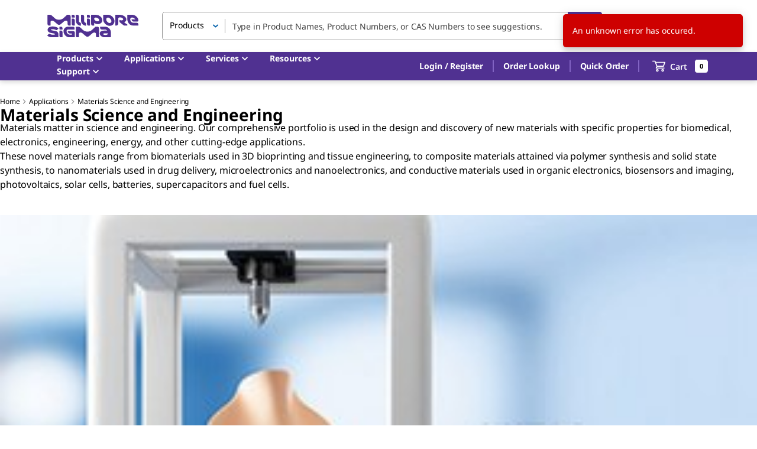

--- FILE ---
content_type: text/html;charset=utf-8
request_url: https://www.sigmaaldrich.com/CA/en/applications/materials-science-and-engineering
body_size: 226286
content:
<!DOCTYPE html><html lang="en" dir="ltr"><head><!--mui-inject-first--><style data-jss="" data-meta="MuiCssBaseline">
html {
  height: 100%;
  box-sizing: border-box;
  -webkit-font-smoothing: antialiased;
  -moz-osx-font-smoothing: grayscale;
}
*, *::before, *::after {
  box-sizing: inherit;
}
strong, b {
  font-weight: 700;
}
body {
  color: #000000;
  height: 100%;
  margin: 0;
  font-size: 0.875rem;
  font-family: Noto Sans,Noto Sans SC,Noto Sans TC,Noto Sans JP,Noto Sans KR,-apple-system,"Helvetica Neue","Segoe UI","Apple Color Emoji","Segoe UI Emoji","Segoe UI Symbol",sans-serif;
  font-weight: 400;
  line-height: 20px;
  letter-spacing: -0.14px;
  background-color: #ffffff;
}
@media print {
  body {
    background-color: #fff;
  }
}
body::backdrop {
  background-color: #ffffff;
}
#__next {
  height: 100%;
}
h1, h2, h3, h4, h5, h6, p {
  margin: 0;
}
.DraftEditor-root h1, .DraftEditor-root h2 {
  color: #503191;
}
.DraftEditor-root a {
  color: #0F69AF;
}
a {
  color: #0F69AF;
  font-weight: 700;
  text-decoration: none;
}
a:hover {
  color: #002E74;
}
i {
  text-style: italic;
}
em {
  text-style: italic;
}
b {
  font-weight: 600;
}
strong {
  font-weight: 600;
}
small {
  font-size: 0.75rem;
  line-height: 20px;
}
.RichText_ContentBlock_text-align-right {
  text-align: right;
}
.RichText_ContentBlock_text-align-center {
  text-align: center;
}
.RichText_Image-center {
  margin-left: auto;
  margin-right: auto;
}
.public-DraftStyleDefault-unorderedListItem.public-DraftStyleDefault-depth1 {
  list-style-type: circle;
}
.public-DraftStyleDefault-listLTR.public-DraftStyleDefault-depth1 {
  margin-left: 1.4em;
}
</style><style data-jss="" data-meta="MuiPaper">
.MuiPaper-root {
  color: #000000;
  transition: box-shadow 300ms cubic-bezier(0.4, 0, 0.2, 1) 0ms;
  background-color: #fff;
}
.MuiPaper-rounded {
  border-radius: 5px;
}
.MuiPaper-outlined {
  border: 1px solid rgba(0,0,0,0.12);
}
.MuiPaper-elevation0 {
  box-shadow: none;
}
.MuiPaper-elevation1 {
  box-shadow: 0px 1px 3px 0px rgba(0,0,0,0.0),0px 1px 1px 0px rgba(0,0,0,0.14),0px 2px 1px -1px rgba(0,0,0,0.12);
}
.MuiPaper-elevation2 {
  box-shadow: 0px 1px 5px 0px rgba(0,0,0,0.0),0px 2px 2px 0px rgba(0,0,0,0.14),0px 3px 1px -2px rgba(0,0,0,0.12);
}
.MuiPaper-elevation3 {
  box-shadow: 0px 1px 8px 0px rgba(0,0,0,0.0),0px 3px 4px 0px rgba(0,0,0,0.14),0px 3px 3px -2px rgba(0,0,0,0.12);
}
.MuiPaper-elevation4 {
  box-shadow: 0px 2px 4px -1px rgba(0,0,0,0.0),0px 4px 5px 0px rgba(0,0,0,0.14),0px 1px 10px 0px rgba(0,0,0,0.12);
}
.MuiPaper-elevation5 {
  box-shadow: 0px 3px 5px -1px rgba(0,0,0,0.0),0px 5px 8px 0px rgba(0,0,0,0.14),0px 1px 14px 0px rgba(0,0,0,0.12);
}
.MuiPaper-elevation6 {
  box-shadow: 0px 3px 5px -1px rgba(0,0,0,0.0),0px 6px 10px 0px rgba(0,0,0,0.14),0px 1px 18px 0px rgba(0,0,0,0.12);
}
.MuiPaper-elevation7 {
  box-shadow: 0px 4px 5px -2px rgba(0,0,0,0.0),0px 7px 10px 1px rgba(0,0,0,0.14),0px 2px 16px 1px rgba(0,0,0,0.12);
}
.MuiPaper-elevation8 {
  box-shadow: 0px 5px 5px -3px rgba(0,0,0,0.0),0px 8px 10px 1px rgba(0,0,0,0.14),0px 3px 14px 2px rgba(0,0,0,0.12);
}
.MuiPaper-elevation9 {
  box-shadow: 0px 5px 6px -3px rgba(0,0,0,0.0),0px 9px 12px 1px rgba(0,0,0,0.14),0px 3px 16px 2px rgba(0,0,0,0.12);
}
.MuiPaper-elevation10 {
  box-shadow: 0px 6px 6px -3px rgba(0,0,0,0.0),0px 10px 14px 1px rgba(0,0,0,0.14),0px 4px 18px 3px rgba(0,0,0,0.12);
}
.MuiPaper-elevation11 {
  box-shadow: 0px 6px 7px -4px rgba(0,0,0,0.0),0px 11px 15px 1px rgba(0,0,0,0.14),0px 4px 20px 3px rgba(0,0,0,0.12);
}
.MuiPaper-elevation12 {
  box-shadow: 0px 7px 8px -4px rgba(0,0,0,0.0),0px 12px 17px 2px rgba(0,0,0,0.14),0px 5px 22px 4px rgba(0,0,0,0.12);
}
.MuiPaper-elevation13 {
  box-shadow: 0px 7px 9px -4px rgba(0,0,0,0.0),0px 14px 21px 2px rgba(0,0,0,0.14),0px 5px 26px 4px rgba(0,0,0,0.12);
}
.MuiPaper-elevation14 {
  box-shadow: 0px 7px 8px -4px rgba(0,0,0,0.0),0px 13px 19px 2px rgba(0,0,0,0.14),0px 5px 24px 4px rgba(0,0,0,0.12);
}
.MuiPaper-elevation15 {
  box-shadow: 0px 8px 9px -5px rgba(0,0,0,0.0),0px 15px 22px 2px rgba(0,0,0,0.14),0px 6px 28px 5px rgba(0,0,0,0.12);
}
.MuiPaper-elevation16 {
  box-shadow: 0px 8px 10px -5px rgba(0,0,0,0.0),0px 16px 24px 2px rgba(0,0,0,0.14),0px 6px 30px 5px rgba(0,0,0,0.12);
}
.MuiPaper-elevation17 {
  box-shadow: 0px 8px 11px -5px rgba(0,0,0,0.0),0px 17px 26px 2px rgba(0,0,0,0.14),0px 6px 32px 5px rgba(0,0,0,0.12);
}
.MuiPaper-elevation18 {
  box-shadow: 0px 9px 11px -5px rgba(0,0,0,0.0),0px 18px 28px 2px rgba(0,0,0,0.14),0px 7px 34px 6px rgba(0,0,0,0.12);
}
.MuiPaper-elevation19 {
  box-shadow: 0px 9px 12px -6px rgba(0,0,0,0.0),0px 19px 29px 2px rgba(0,0,0,0.14),0px 7px 36px 6px rgba(0,0,0,0.12);
}
.MuiPaper-elevation20 {
  box-shadow: 0px 10px 13px -6px rgba(0,0,0,0.0),0px 20px 31px 3px rgba(0,0,0,0.14),0px 8px 38px 7px rgba(0,0,0,0.12);
}
.MuiPaper-elevation21 {
  box-shadow: 0px 10px 13px -6px rgba(0,0,0,0.0),0px 21px 33px 3px rgba(0,0,0,0.14),0px 8px 40px 7px rgba(0,0,0,0.12);
}
.MuiPaper-elevation22 {
  box-shadow: 0px 10px 14px -6px rgba(0,0,0,0.0),0px 22px 35px 3px rgba(0,0,0,0.14),0px 8px 42px 7px rgba(0,0,0,0.12);
}
.MuiPaper-elevation23 {
  box-shadow: 0px 11px 14px -7px rgba(0,0,0,0.0),0px 23px 36px 3px rgba(0,0,0,0.14),0px 9px 44px 8px rgba(0,0,0,0.12);
}
.MuiPaper-elevation24 {
  box-shadow: 0px 11px 15px -7px rgba(0,0,0,0.0),0px 24px 38px 3px rgba(0,0,0,0.14),0px 9px 46px 8px rgba(0,0,0,0.12);
}
</style><style data-jss="" data-meta="MuiSnackbarContent">
.MuiSnackbarContent-root {
  color: #fff;
  display: flex;
  padding: 6px 16px;
  flex-grow: 1;
  flex-wrap: wrap;
  font-size: 0.875rem;
  align-items: center;
  font-family: Noto Sans,Noto Sans SC,Noto Sans TC,Noto Sans JP,Noto Sans KR,-apple-system,"Helvetica Neue","Segoe UI","Apple Color Emoji","Segoe UI Emoji","Segoe UI Symbol",sans-serif;
  font-weight: 400;
  line-height: 20px;
  border-radius: 5px;
  letter-spacing: -0.14px;
  background-color: rgb(50, 50, 50);
}
@media (min-width:600px) {
  .MuiSnackbarContent-root {
    flex-grow: initial;
    min-width: 288px;
  }
}
.MuiSnackbarContent-message {
  padding: 8px 0;
}
.MuiSnackbarContent-action {
  display: flex;
  align-items: center;
  margin-left: auto;
  margin-right: -8px;
  padding-left: 16px;
}
</style><style data-jss="" data-meta="MuiSnackbar">
.MuiSnackbar-root {
  left: 8px;
  right: 8px;
  display: flex;
  z-index: 1400;
  position: fixed;
  align-items: center;
  justify-content: center;
}
.MuiSnackbar-anchorOriginTopCenter {
  top: 8px;
}
@media (min-width:600px) {
  .MuiSnackbar-anchorOriginTopCenter {
    top: 24px;
    left: 50%;
    right: auto;
    transform: translateX(-50%);
  }
}
.MuiSnackbar-anchorOriginBottomCenter {
  bottom: 8px;
}
@media (min-width:600px) {
  .MuiSnackbar-anchorOriginBottomCenter {
    left: 50%;
    right: auto;
    bottom: 24px;
    transform: translateX(-50%);
  }
}
.MuiSnackbar-anchorOriginTopRight {
  top: 8px;
  justify-content: flex-end;
}
@media (min-width:600px) {
  .MuiSnackbar-anchorOriginTopRight {
    top: 24px;
    left: auto;
    right: 24px;
  }
}
.MuiSnackbar-anchorOriginBottomRight {
  bottom: 8px;
  justify-content: flex-end;
}
@media (min-width:600px) {
  .MuiSnackbar-anchorOriginBottomRight {
    left: auto;
    right: 24px;
    bottom: 24px;
  }
}
.MuiSnackbar-anchorOriginTopLeft {
  top: 8px;
  justify-content: flex-start;
}
@media (min-width:600px) {
  .MuiSnackbar-anchorOriginTopLeft {
    top: 24px;
    left: 24px;
    right: auto;
  }
}
.MuiSnackbar-anchorOriginBottomLeft {
  bottom: 8px;
  justify-content: flex-start;
}
@media (min-width:600px) {
  .MuiSnackbar-anchorOriginBottomLeft {
    left: 24px;
    right: auto;
    bottom: 24px;
  }
}
</style><style data-jss="" data-meta="MuiButtonBase">
.MuiButtonBase-root {
  color: inherit;
  border: 0;
  cursor: pointer;
  margin: 0;
  display: inline-flex;
  outline: 0;
  padding: 0;
  position: relative;
  align-items: center;
  font-family: Noto Sans,Noto Sans SC,Noto Sans TC,Noto Sans JP,Noto Sans KR,-apple-system,"Helvetica Neue","Segoe UI","Apple Color Emoji","Segoe UI Emoji","Segoe UI Symbol",sans-serif;
  user-select: none;
  border-radius: 0;
  vertical-align: middle;
  -moz-appearance: none;
  justify-content: center;
  text-decoration: none;
  background-color: transparent;
  -webkit-appearance: none;
  -webkit-tap-highlight-color: transparent;
}
.MuiButtonBase-root::-moz-focus-inner {
  border-style: none;
}
.MuiButtonBase-root.Mui-disabled {
  cursor: default;
  pointer-events: none;
}
@media print {
  .MuiButtonBase-root {
    -webkit-print-color-adjust: exact;
  }
}
.MuiButtonBase-root.Mui-focusVisible {
  outline: revert;
}
</style><style data-jss="" data-meta="MuiIconButton">
.MuiIconButton-root {
  flex: 0 0 auto;
  color: rgba(0, 0, 0, 0.54);
  padding: 12px;
  overflow: visible;
  font-size: 1.5rem;
  text-align: center;
  transition: background-color 150ms cubic-bezier(0.4, 0, 0.2, 1) 0ms;
  border-radius: 50%;
}
.MuiIconButton-root:hover {
  background-color: rgba(0, 0, 0, 0.04);
}
.MuiIconButton-root.Mui-disabled {
  color: rgba(0, 0, 0, 0.26);
  background-color: transparent;
}
@media (hover: none) {
  .MuiIconButton-root:hover {
    background-color: transparent;
  }
}
.MuiIconButton-edgeStart {
  margin-left: -12px;
}
.MuiIconButton-sizeSmall.MuiIconButton-edgeStart {
  margin-left: -3px;
}
.MuiIconButton-edgeEnd {
  margin-right: -12px;
}
.MuiIconButton-sizeSmall.MuiIconButton-edgeEnd {
  margin-right: -3px;
}
.MuiIconButton-colorInherit {
  color: inherit;
}
.MuiIconButton-colorPrimary {
  color: #0F69AF;
}
.MuiIconButton-colorPrimary:hover {
  background-color: rgba(15, 105, 175, 0.04);
}
@media (hover: none) {
  .MuiIconButton-colorPrimary:hover {
    background-color: transparent;
  }
}
.MuiIconButton-colorSecondary {
  color: #503191;
}
.MuiIconButton-colorSecondary:hover {
  background-color: rgba(80, 49, 145, 0.04);
}
@media (hover: none) {
  .MuiIconButton-colorSecondary:hover {
    background-color: transparent;
  }
}
.MuiIconButton-sizeSmall {
  padding: 3px;
  font-size: 1.125rem;
}
.MuiIconButton-label {
  width: 100%;
  display: flex;
  align-items: inherit;
  justify-content: inherit;
}
</style><style data-jss="" data-meta="MuiSvgIcon">
.MuiSvgIcon-root {
  fill: currentColor;
  width: 1em;
  height: 1em;
  display: inline-block;
  font-size: 1.25rem;
  transition: fill 200ms cubic-bezier(0.4, 0, 0.2, 1) 0ms;
  flex-shrink: 0;
  line-height: normal;
  user-select: none;
}
.MuiSvgIcon-colorPrimary {
  color: #0F69AF;
}
.MuiSvgIcon-colorSecondary {
  color: #503191;
}
.MuiSvgIcon-colorAction {
  color: rgba(0, 0, 0, 0.54);
}
.MuiSvgIcon-colorError {
  color: #ce0000;
}
.MuiSvgIcon-colorDisabled {
  color: #949494;
}
.MuiSvgIcon-fontSizeInherit {
  font-size: inherit;
}
.MuiSvgIcon-fontSizeSmall {
  font-size: 1.25rem;
}
.MuiSvgIcon-fontSizeLarge {
  font-size: 2.1875rem;
}
</style><style data-jss="" data-meta="MuiButton">
.MuiButton-root {
  color: #000000;
  padding: 6px 16px;
  font-size: 1rem;
  min-width: 144px;
  box-sizing: border-box;
  transition: background-color 250ms cubic-bezier(0.4, 0, 0.2, 1) 0ms,box-shadow 250ms cubic-bezier(0.4, 0, 0.2, 1) 0ms,border 250ms cubic-bezier(0.4, 0, 0.2, 1) 0ms;
  font-family: Noto Sans,Noto Sans SC,Noto Sans TC,Noto Sans JP,Noto Sans KR,-apple-system,"Helvetica Neue","Segoe UI","Apple Color Emoji","Segoe UI Emoji","Segoe UI Symbol",sans-serif;
  font-weight: 600;
  line-height: 24px;
  padding-left: 24px;
  border-radius: 5px;
  padding-right: 24px;
  letter-spacing: -0.16px;
  text-transform: none;
}
.MuiButton-root:hover {
  text-decoration: none;
  background-color: rgba(0, 0, 0, 0.04);
}
.MuiButton-root.Mui-disabled {
  color: rgba(0, 0, 0, 0.26);
}
@media (hover: none) {
  .MuiButton-root:hover {
    background-color: transparent;
  }
}
.MuiButton-root:hover.Mui-disabled {
  background-color: transparent;
}
.MuiButton-label {
  width: 100%;
  display: inherit;
  align-items: inherit;
  justify-content: inherit;
}
.MuiButton-text {
  color: #0F69AF;
  padding: 6px 8px;
}
.MuiButton-text:hover {
  color: #002E74;
  background-color: transparent;
}
.MuiButton-text:focus {
  color: #002E74;
}
.MuiButton-textPrimary {
  color: #0F69AF;
}
.MuiButton-textPrimary:hover {
  background-color: transparent;
}
@media (hover: none) {
  .MuiButton-textPrimary:hover {
    background-color: transparent;
  }
}
.MuiButton-textSecondary {
  color: #503191;
}
.MuiButton-textSecondary:hover {
  color: #210953;
  background-color: transparent;
}
@media (hover: none) {
  .MuiButton-textSecondary:hover {
    background-color: transparent;
  }
}
.MuiButton-outlined {
  border: 1px solid rgba(0, 0, 0, 0.23);
  padding: 5px 15px;
}
.MuiButton-outlined.Mui-disabled {
  border: 1px solid #949494;
}
.MuiButton-outlined.Mui-disabled {
  color: #949494;
  border-color: #949494;
}
.MuiButton-outlinedPrimary {
  color: #0F69AF;
  border: 1px solid rgba(15, 105, 175, 0.5);
  border-color: #0F69AF;
  background-color: #ffffff;
}
.MuiButton-outlinedPrimary:hover {
  color: #002E74;
  border: 1px solid #0F69AF;
  border-color: #002E74;
  background-color: #ffffff;
}
@media (hover: none) {
  .MuiButton-outlinedPrimary:hover {
    background-color: transparent;
  }
}
.MuiButton-outlinedSecondary {
  color: #503191;
  border: 1px solid rgba(80, 49, 145, 0.5);
}
.MuiButton-outlinedSecondary:hover {
  color: #210953;
  border: 1px solid #503191;
  border-color: #210953;
  background-color: transparent;
}
.MuiButton-outlinedSecondary.Mui-disabled {
  border: 1px solid rgba(0, 0, 0, 0.26);
}
.MuiButton-outlinedSecondary.Mui-disabled {
  border-color: #949494;
}
@media (hover: none) {
  .MuiButton-outlinedSecondary:hover {
    background-color: transparent;
  }
}
.MuiButton-contained {
  color: rgba(0, 0, 0, 0.87);
  box-shadow: none;
  background-color: #dfdfdf;
}
.MuiButton-contained:hover {
  color: #ffffff;
  box-shadow: none;
  background-color: #d5d5d5;
}
.MuiButton-contained.Mui-focusVisible {
  box-shadow: 0px 3px 5px -1px rgba(0,0,0,0.0),0px 6px 10px 0px rgba(0,0,0,0.14),0px 1px 18px 0px rgba(0,0,0,0.12);
}
.MuiButton-contained:active {
  box-shadow: none;
}
.MuiButton-contained.Mui-disabled {
  color: rgba(0, 0, 0, 0.26);
  box-shadow: none;
  background-color: #949494;
}
.MuiButton-contained.Mui-focusVisible {
  box-shadow: none;
}
.MuiButton-contained.Mui-disabled {
  color: #ffffff;
  background-color: #949494;
}
@media (hover: none) {
  .MuiButton-contained:hover {
    box-shadow: 0px 1px 5px 0px rgba(0,0,0,0.0),0px 2px 2px 0px rgba(0,0,0,0.14),0px 3px 1px -2px rgba(0,0,0,0.12);
    background-color: #dfdfdf;
  }
}
.MuiButton-contained:hover.Mui-disabled {
  background-color: #949494;
}
.MuiButton-containedPrimary {
  color: #fff;
  background-color: #0F69AF;
}
.MuiButton-containedPrimary:hover {
  background-color: #002E74;
}
.MuiButton-containedPrimary.Mui-focusVisible {
  box-shadow: 0 0 6px 0 rgba(15, 105, 175, 0.5), inset 0 0 0 2px #ffffff;
}
@media (hover: none) {
  .MuiButton-containedPrimary:hover {
    background-color: #0F69AF;
  }
}
.MuiButton-containedSecondary {
  color: #ffffff;
  background-color: #503191;
}
.MuiButton-containedSecondary:hover {
  background-color: #210953;
}
.MuiButton-containedSecondary.Mui-focusVisible {
  box-shadow: 0 0 6px 0 rgba(80, 50, 145, 0.5), inset 0 0 0 2px #ffffff;
}
@media (hover: none) {
  .MuiButton-containedSecondary:hover {
    background-color: #503191;
  }
}
.MuiButton-disableElevation {
  box-shadow: none;
}
.MuiButton-disableElevation:hover {
  box-shadow: none;
}
.MuiButton-disableElevation.Mui-focusVisible {
  box-shadow: none;
}
.MuiButton-disableElevation:active {
  box-shadow: none;
}
.MuiButton-disableElevation.Mui-disabled {
  box-shadow: none;
}
.MuiButton-colorInherit {
  color: inherit;
  border-color: currentColor;
}
.MuiButton-textSizeSmall {
  padding: 4px 5px;
  font-size: 0.8125rem;
}
.MuiButton-textSizeLarge {
  padding: 8px 11px;
  font-size: 0.9375rem;
}
.MuiButton-outlinedSizeSmall {
  padding: 3px 9px;
  font-size: 0.8125rem;
}
.MuiButton-outlinedSizeLarge {
  padding: 7px 21px;
  font-size: 0.9375rem;
}
.MuiButton-containedSizeSmall {
  padding: 4px 10px;
  font-size: 0.8125rem;
}
.MuiButton-containedSizeLarge {
  padding: 8px 22px;
  font-size: 0.9375rem;
}
.MuiButton-sizeLarge {
  padding: 10px 24px;
  font-size: 1rem;
}
.MuiButton-sizeLarge.Mui-outlinedSizeLarge {
  padding: 9px 24px;
}
@media (min-width:960px) {
  .MuiButton-sizeLarge.Mui-outlinedSizeLarge {
    padding: 5px 24px;
  }
}
.MuiButton-fullWidth {
  width: 100%;
}
.MuiButton-startIcon {
  display: inherit;
  margin-left: -4px;
  margin-right: 8px;
}
.MuiButton-startIcon.MuiButton-iconSizeSmall {
  margin-left: -2px;
}
.MuiButton-endIcon {
  display: inherit;
  margin-left: 8px;
  margin-right: -4px;
}
.MuiButton-endIcon.MuiButton-iconSizeSmall {
  margin-right: -2px;
}
.MuiButton-iconSizeSmall > *:first-child {
  font-size: 18px;
}
.MuiButton-iconSizeMedium > *:first-child {
  font-size: 20px;
}
.MuiButton-iconSizeLarge > *:first-child {
  font-size: 22px;
}
</style><style data-jss="" data-meta="MuiTypography">
.MuiTypography-root {
  margin: 0;
}
.MuiTypography-body2 {
  color: #000000;
  font-size: 0.875rem;
  font-family: Noto Sans,Noto Sans SC,Noto Sans TC,Noto Sans JP,Noto Sans KR,-apple-system,"Helvetica Neue","Segoe UI","Apple Color Emoji","Segoe UI Emoji","Segoe UI Symbol",sans-serif;
  font-weight: 400;
  line-height: 20px;
  letter-spacing: -0.14px;
}
.MuiTypography-body1 {
  color: #000000;
  font-size: 1rem;
  font-family: Noto Sans,Noto Sans SC,Noto Sans TC,Noto Sans JP,Noto Sans KR,-apple-system,"Helvetica Neue","Segoe UI","Apple Color Emoji","Segoe UI Emoji","Segoe UI Symbol",sans-serif;
  font-weight: 400;
  line-height: 24px;
  letter-spacing: -0.16px;
}
.MuiTypography-caption {
  color: #000000;
  font-size: 0.75rem;
  font-family: Noto Sans,Noto Sans SC,Noto Sans TC,Noto Sans JP,Noto Sans KR,-apple-system,"Helvetica Neue","Segoe UI","Apple Color Emoji","Segoe UI Emoji","Segoe UI Symbol",sans-serif;
  font-weight: 700;
  line-height: 16px;
  letter-spacing: -0.12px;
}
.MuiTypography-button {
  font-size: 0.875rem;
  font-family: Noto Sans,Noto Sans SC,Noto Sans TC,Noto Sans JP,Noto Sans KR,-apple-system,"Helvetica Neue","Segoe UI","Apple Color Emoji","Segoe UI Emoji","Segoe UI Symbol",sans-serif;
  font-weight: 600;
  line-height: 1.75;
  text-transform: uppercase;
}
.MuiTypography-h1 {
  color: #000000;
  font-size: 1.75rem;
  font-family: Noto Sans,Noto Sans SC,Noto Sans TC,Noto Sans JP,Noto Sans KR,-apple-system,"Helvetica Neue","Segoe UI","Apple Color Emoji","Segoe UI Emoji","Segoe UI Symbol",sans-serif;
  font-weight: 700;
  line-height: normal;
  letter-spacing: -0.28px;
}
.MuiTypography-h2 {
  color: #000000;
  font-size: 1.375rem;
  font-family: Noto Sans,Noto Sans SC,Noto Sans TC,Noto Sans JP,Noto Sans KR,-apple-system,"Helvetica Neue","Segoe UI","Apple Color Emoji","Segoe UI Emoji","Segoe UI Symbol",sans-serif;
  font-weight: 700;
  line-height: normal;
  letter-spacing: -0.22px;
  text-transform: inherit;
}
.MuiTypography-h3 {
  color: #000000;
  font-size: 1.125rem;
  font-family: Noto Sans,Noto Sans SC,Noto Sans TC,Noto Sans JP,Noto Sans KR,-apple-system,"Helvetica Neue","Segoe UI","Apple Color Emoji","Segoe UI Emoji","Segoe UI Symbol",sans-serif;
  font-weight: 700;
  line-height: normal;
  letter-spacing: -0.18px;
}
.MuiTypography-h4 {
  color: #000000;
  font-size: 2.125rem;
  font-family: Noto Sans,Noto Sans SC,Noto Sans TC,Noto Sans JP,Noto Sans KR,-apple-system,"Helvetica Neue","Segoe UI","Apple Color Emoji","Segoe UI Emoji","Segoe UI Symbol",sans-serif;
  font-weight: 400;
  line-height: normal;
  letter-spacing: -0.16px;
}
.MuiTypography-h5 {
  font-size: 1.5rem;
  font-family: Noto Sans,Noto Sans SC,Noto Sans TC,Noto Sans JP,Noto Sans KR,-apple-system,"Helvetica Neue","Segoe UI","Apple Color Emoji","Segoe UI Emoji","Segoe UI Symbol",sans-serif;
  font-weight: 400;
  line-height: 1.334;
}
.MuiTypography-h6 {
  font-size: 1.25rem;
  font-family: Noto Sans,Noto Sans SC,Noto Sans TC,Noto Sans JP,Noto Sans KR,-apple-system,"Helvetica Neue","Segoe UI","Apple Color Emoji","Segoe UI Emoji","Segoe UI Symbol",sans-serif;
  font-weight: 600;
  line-height: 1.6;
}
.MuiTypography-subtitle1 {
  font-size: 1rem;
  font-family: Noto Sans,Noto Sans SC,Noto Sans TC,Noto Sans JP,Noto Sans KR,-apple-system,"Helvetica Neue","Segoe UI","Apple Color Emoji","Segoe UI Emoji","Segoe UI Symbol",sans-serif;
  font-weight: 400;
  line-height: 1.75;
}
.MuiTypography-subtitle2 {
  font-size: 0.875rem;
  font-family: Noto Sans,Noto Sans SC,Noto Sans TC,Noto Sans JP,Noto Sans KR,-apple-system,"Helvetica Neue","Segoe UI","Apple Color Emoji","Segoe UI Emoji","Segoe UI Symbol",sans-serif;
  font-weight: 600;
  line-height: 1.57;
}
.MuiTypography-overline {
  font-size: 0.75rem;
  font-family: Noto Sans,Noto Sans SC,Noto Sans TC,Noto Sans JP,Noto Sans KR,-apple-system,"Helvetica Neue","Segoe UI","Apple Color Emoji","Segoe UI Emoji","Segoe UI Symbol",sans-serif;
  font-weight: 400;
  line-height: 2.66;
  text-transform: uppercase;
}
.MuiTypography-srOnly {
  width: 1px;
  height: 1px;
  overflow: hidden;
  position: absolute;
}
.MuiTypography-alignLeft {
  text-align: left;
}
.MuiTypography-alignCenter {
  text-align: center;
}
.MuiTypography-alignRight {
  text-align: right;
}
.MuiTypography-alignJustify {
  text-align: justify;
}
.MuiTypography-noWrap {
  overflow: hidden;
  white-space: nowrap;
  text-overflow: ellipsis;
}
.MuiTypography-gutterBottom {
  margin-bottom: 0.35em;
}
.MuiTypography-paragraph {
  margin-bottom: 16px;
}
.MuiTypography-colorInherit {
  color: inherit;
}
.MuiTypography-colorPrimary {
  color: #0F69AF;
}
.MuiTypography-colorSecondary {
  color: #503191;
}
.MuiTypography-colorTextPrimary {
  color: #000000;
}
.MuiTypography-colorTextSecondary {
  color: rgba(0, 0, 0, 0.54);
}
.MuiTypography-colorError {
  color: #ce0000;
}
.MuiTypography-displayInline {
  display: inline;
}
.MuiTypography-displayBlock {
  display: block;
}
</style><style data-jss="" data-meta="MuiBadge">
.MuiBadge-root {
  display: inline-flex;
  position: relative;
  flex-shrink: 0;
  vertical-align: middle;
}
.MuiBadge-badge {
  height: 20px;
  display: flex;
  padding: 0 6px;
  z-index: 1;
  position: absolute;
  flex-wrap: wrap;
  font-size: 0.75rem;
  min-width: 20px;
  box-sizing: border-box;
  transition: transform 225ms cubic-bezier(0.4, 0, 0.2, 1) 0ms;
  align-items: center;
  font-family: Noto Sans,Noto Sans SC,Noto Sans TC,Noto Sans JP,Noto Sans KR,-apple-system,"Helvetica Neue","Segoe UI","Apple Color Emoji","Segoe UI Emoji","Segoe UI Symbol",sans-serif;
  font-weight: 600;
  line-height: 1;
  align-content: center;
  border-radius: 10px;
  flex-direction: row;
  justify-content: center;
}
.MuiBadge-colorPrimary {
  color: #fff;
  background-color: #0F69AF;
}
.MuiBadge-colorSecondary {
  color: #fff;
  background-color: #503191;
}
.MuiBadge-colorError {
  color: #fff;
  background-color: #ce0000;
}
.MuiBadge-dot {
  height: 8px;
  padding: 0;
  min-width: 8px;
  border-radius: 4px;
}
.MuiBadge-anchorOriginTopRightRectangle {
  top: 0;
  right: 0;
  transform: scale(1) translate(50%, -50%);
  transform-origin: 100% 0%;
}
.MuiBadge-anchorOriginTopRightRectangle.MuiBadge-invisible {
  transform: scale(0) translate(50%, -50%);
}
.MuiBadge-anchorOriginTopRightRectangular {
  top: 0;
  right: 0;
  transform: scale(1) translate(50%, -50%);
  transform-origin: 100% 0%;
}
.MuiBadge-anchorOriginTopRightRectangular.MuiBadge-invisible {
  transform: scale(0) translate(50%, -50%);
}
.MuiBadge-anchorOriginBottomRightRectangle {
  right: 0;
  bottom: 0;
  transform: scale(1) translate(50%, 50%);
  transform-origin: 100% 100%;
}
.MuiBadge-anchorOriginBottomRightRectangle.MuiBadge-invisible {
  transform: scale(0) translate(50%, 50%);
}
.MuiBadge-anchorOriginBottomRightRectangular {
  right: 0;
  bottom: 0;
  transform: scale(1) translate(50%, 50%);
  transform-origin: 100% 100%;
}
.MuiBadge-anchorOriginBottomRightRectangular.MuiBadge-invisible {
  transform: scale(0) translate(50%, 50%);
}
.MuiBadge-anchorOriginTopLeftRectangle {
  top: 0;
  left: 0;
  transform: scale(1) translate(-50%, -50%);
  transform-origin: 0% 0%;
}
.MuiBadge-anchorOriginTopLeftRectangle.MuiBadge-invisible {
  transform: scale(0) translate(-50%, -50%);
}
.MuiBadge-anchorOriginTopLeftRectangular {
  top: 0;
  left: 0;
  transform: scale(1) translate(-50%, -50%);
  transform-origin: 0% 0%;
}
.MuiBadge-anchorOriginTopLeftRectangular.MuiBadge-invisible {
  transform: scale(0) translate(-50%, -50%);
}
.MuiBadge-anchorOriginBottomLeftRectangle {
  left: 0;
  bottom: 0;
  transform: scale(1) translate(-50%, 50%);
  transform-origin: 0% 100%;
}
.MuiBadge-anchorOriginBottomLeftRectangle.MuiBadge-invisible {
  transform: scale(0) translate(-50%, 50%);
}
.MuiBadge-anchorOriginBottomLeftRectangular {
  left: 0;
  bottom: 0;
  transform: scale(1) translate(-50%, 50%);
  transform-origin: 0% 100%;
}
.MuiBadge-anchorOriginBottomLeftRectangular.MuiBadge-invisible {
  transform: scale(0) translate(-50%, 50%);
}
.MuiBadge-anchorOriginTopRightCircle {
  top: 14%;
  right: 14%;
  transform: scale(1) translate(50%, -50%);
  transform-origin: 100% 0%;
}
.MuiBadge-anchorOriginTopRightCircle.MuiBadge-invisible {
  transform: scale(0) translate(50%, -50%);
}
.MuiBadge-anchorOriginTopRightCircular {
  top: 14%;
  right: 14%;
  transform: scale(1) translate(50%, -50%);
  transform-origin: 100% 0%;
}
.MuiBadge-anchorOriginTopRightCircular.MuiBadge-invisible {
  transform: scale(0) translate(50%, -50%);
}
.MuiBadge-anchorOriginBottomRightCircle {
  right: 14%;
  bottom: 14%;
  transform: scale(1) translate(50%, 50%);
  transform-origin: 100% 100%;
}
.MuiBadge-anchorOriginBottomRightCircle.MuiBadge-invisible {
  transform: scale(0) translate(50%, 50%);
}
.MuiBadge-anchorOriginBottomRightCircular {
  right: 14%;
  bottom: 14%;
  transform: scale(1) translate(50%, 50%);
  transform-origin: 100% 100%;
}
.MuiBadge-anchorOriginBottomRightCircular.MuiBadge-invisible {
  transform: scale(0) translate(50%, 50%);
}
.MuiBadge-anchorOriginTopLeftCircle {
  top: 14%;
  left: 14%;
  transform: scale(1) translate(-50%, -50%);
  transform-origin: 0% 0%;
}
.MuiBadge-anchorOriginTopLeftCircle.MuiBadge-invisible {
  transform: scale(0) translate(-50%, -50%);
}
.MuiBadge-anchorOriginTopLeftCircular {
  top: 14%;
  left: 14%;
  transform: scale(1) translate(-50%, -50%);
  transform-origin: 0% 0%;
}
.MuiBadge-anchorOriginTopLeftCircular.MuiBadge-invisible {
  transform: scale(0) translate(-50%, -50%);
}
.MuiBadge-anchorOriginBottomLeftCircle {
  left: 14%;
  bottom: 14%;
  transform: scale(1) translate(-50%, 50%);
  transform-origin: 0% 100%;
}
.MuiBadge-anchorOriginBottomLeftCircle.MuiBadge-invisible {
  transform: scale(0) translate(-50%, 50%);
}
.MuiBadge-anchorOriginBottomLeftCircular {
  left: 14%;
  bottom: 14%;
  transform: scale(1) translate(-50%, 50%);
  transform-origin: 0% 100%;
}
.MuiBadge-anchorOriginBottomLeftCircular.MuiBadge-invisible {
  transform: scale(0) translate(-50%, 50%);
}
.MuiBadge-invisible {
  transition: transform 195ms cubic-bezier(0.4, 0, 0.2, 1) 0ms;
}
</style><style data-jss="" data-meta="MuiBox">

</style><style data-jss="" data-meta="MuiBox">
</style><style data-jss="" data-meta="MuiBox">
</style><style data-jss="" data-meta="MuiBox">
</style><style data-jss="" data-meta="PrivateSwitchBase">
.jss10 {
  padding: 9px;
}
.jss13 {
  top: 0;
  left: 0;
  width: 100%;
  cursor: inherit;
  height: 100%;
  margin: 0;
  opacity: 0;
  padding: 0;
  z-index: 1;
  position: absolute;
}
</style><style data-jss="" data-meta="MuiDialog">
@media print {
  .MuiDialog-root {
    position: absolute !important;
  }
}
.MuiDialog-scrollPaper {
  display: flex;
  align-items: center;
  justify-content: center;
}
.MuiDialog-scrollBody {
  overflow-x: hidden;
  overflow-y: auto;
  text-align: center;
}
.MuiDialog-scrollBody:after {
  width: 0;
  height: 100%;
  content: "";
  display: inline-block;
  vertical-align: middle;
}
.MuiDialog-container {
  height: 100%;
  outline: 0;
}
@media print {
  .MuiDialog-container {
    height: auto;
  }
}
.MuiDialog-paper {
  margin: 32px;
  position: relative;
  overflow-y: auto;
}
@media print {
  .MuiDialog-paper {
    box-shadow: none;
    overflow-y: visible;
  }
}
.MuiDialog-paperScrollPaper {
  display: flex;
  max-height: calc(100% - 64px);
  flex-direction: column;
}
.MuiDialog-paperScrollBody {
  display: inline-block;
  text-align: left;
  vertical-align: middle;
}
.MuiDialog-paperWidthFalse {
  max-width: calc(100% - 64px);
}
.MuiDialog-paperWidthXs {
  max-width: 444px;
}
@media (max-width:507.95px) {
  .MuiDialog-paperWidthXs.MuiDialog-paperScrollBody {
    max-width: calc(100% - 64px);
  }
}
.MuiDialog-paperWidthSm {
  max-width: 600px;
}
@media (max-width:663.95px) {
  .MuiDialog-paperWidthSm.MuiDialog-paperScrollBody {
    max-width: calc(100% - 64px);
  }
}
.MuiDialog-paperWidthMd {
  max-width: 960px;
}
@media (max-width:1023.95px) {
  .MuiDialog-paperWidthMd.MuiDialog-paperScrollBody {
    max-width: calc(100% - 64px);
  }
}
.MuiDialog-paperWidthLg {
  max-width: 1280px;
}
@media (max-width:1343.95px) {
  .MuiDialog-paperWidthLg.MuiDialog-paperScrollBody {
    max-width: calc(100% - 64px);
  }
}
.MuiDialog-paperWidthXl {
  max-width: 1920px;
}
@media (max-width:1983.95px) {
  .MuiDialog-paperWidthXl.MuiDialog-paperScrollBody {
    max-width: calc(100% - 64px);
  }
}
.MuiDialog-paperFullWidth {
  width: calc(100% - 64px);
}
.MuiDialog-paperFullScreen {
  width: 100%;
  height: 100%;
  margin: 0;
  max-width: 100%;
  max-height: none;
  border-radius: 0;
}
.MuiDialog-paperFullScreen.MuiDialog-paperScrollBody {
  margin: 0;
  max-width: 100%;
}
</style><style data-jss="" data-meta="MuiDrawer">
.MuiDrawer-docked {
  flex: 0 0 auto;
}
.MuiDrawer-paper {
  top: 0;
  flex: 1 0 auto;
  height: 100%;
  display: flex;
  outline: 0;
  z-index: 1200;
  position: fixed;
  overflow-y: auto;
  flex-direction: column;
  -webkit-overflow-scrolling: touch;
}
.MuiDrawer-paperAnchorLeft {
  left: 0;
  right: auto;
}
.MuiDrawer-paperAnchorRight {
  left: auto;
  right: 0;
}
.MuiDrawer-paperAnchorTop {
  top: 0;
  left: 0;
  right: 0;
  bottom: auto;
  height: auto;
  max-height: 100%;
}
.MuiDrawer-paperAnchorBottom {
  top: auto;
  left: 0;
  right: 0;
  bottom: 0;
  height: auto;
  max-height: 100%;
}
.MuiDrawer-paperAnchorDockedLeft {
  border-right: 1px solid rgba(0,0,0,0.12);
}
.MuiDrawer-paperAnchorDockedTop {
  border-bottom: 1px solid rgba(0,0,0,0.12);
}
.MuiDrawer-paperAnchorDockedRight {
  border-left: 1px solid rgba(0,0,0,0.12);
}
.MuiDrawer-paperAnchorDockedBottom {
  border-top: 1px solid rgba(0,0,0,0.12);
}
</style><style data-jss="" data-meta="MuiInputBase">
@-webkit-keyframes mui-auto-fill {}
@-webkit-keyframes mui-auto-fill-cancel {}
.MuiInputBase-root {
  color: #000000;
  cursor: text;
  display: inline-flex;
  position: relative;
  font-size: 1rem;
  box-sizing: border-box;
  align-items: center;
  font-family: Noto Sans,Noto Sans SC,Noto Sans TC,Noto Sans JP,Noto Sans KR,-apple-system,"Helvetica Neue","Segoe UI","Apple Color Emoji","Segoe UI Emoji","Segoe UI Symbol",sans-serif;
  font-weight: 400;
  line-height: 1.1876em;
  letter-spacing: -0.16px;
}
.MuiInputBase-root.Mui-disabled {
  color: rgba(0, 0, 0, 0.38);
  cursor: default;
}
.MuiInputBase-multiline {
  padding: 6px 0 7px;
}
.MuiInputBase-multiline.MuiInputBase-marginDense {
  padding-top: 3px;
}
.MuiInputBase-fullWidth {
  width: 100%;
}
.MuiInputBase-input {
  font: inherit;
  color: currentColor;
  width: 100%;
  border: 0;
  height: 1.1876em;
  margin: 0;
  display: block;
  padding: 6px 0 7px;
  min-width: 0;
  background: none;
  box-sizing: content-box;
  animation-name: mui-auto-fill-cancel;
  letter-spacing: inherit;
  animation-duration: 10ms;
  -webkit-tap-highlight-color: transparent;
}
.MuiInputBase-input::-webkit-input-placeholder {
  color: currentColor;
  opacity: 0.42;
  transition: opacity 200ms cubic-bezier(0.4, 0, 0.2, 1) 0ms;
}
.MuiInputBase-input::-moz-placeholder {
  color: currentColor;
  opacity: 0.42;
  transition: opacity 200ms cubic-bezier(0.4, 0, 0.2, 1) 0ms;
}
.MuiInputBase-input:-ms-input-placeholder {
  color: currentColor;
  opacity: 0.42;
  transition: opacity 200ms cubic-bezier(0.4, 0, 0.2, 1) 0ms;
}
.MuiInputBase-input::-ms-input-placeholder {
  color: currentColor;
  opacity: 0.42;
  transition: opacity 200ms cubic-bezier(0.4, 0, 0.2, 1) 0ms;
}
.MuiInputBase-input:focus {
  outline: 0;
}
.MuiInputBase-input:invalid {
  box-shadow: none;
}
.MuiInputBase-input::-webkit-search-decoration {
  -webkit-appearance: none;
}
.MuiInputBase-input.Mui-disabled {
  opacity: 1;
}
.MuiInputBase-input:-webkit-autofill {
  animation-name: mui-auto-fill;
  animation-duration: 5000s;
}
label[data-shrink=false] + .MuiInputBase-formControl .MuiInputBase-input::-webkit-input-placeholder {
  opacity: 0 !important;
}
label[data-shrink=false] + .MuiInputBase-formControl .MuiInputBase-input::-moz-placeholder {
  opacity: 0 !important;
}
label[data-shrink=false] + .MuiInputBase-formControl .MuiInputBase-input:-ms-input-placeholder {
  opacity: 0 !important;
}
label[data-shrink=false] + .MuiInputBase-formControl .MuiInputBase-input::-ms-input-placeholder {
  opacity: 0 !important;
}
label[data-shrink=false] + .MuiInputBase-formControl .MuiInputBase-input:focus::-webkit-input-placeholder {
  opacity: 0.42;
}
label[data-shrink=false] + .MuiInputBase-formControl .MuiInputBase-input:focus::-moz-placeholder {
  opacity: 0.42;
}
label[data-shrink=false] + .MuiInputBase-formControl .MuiInputBase-input:focus:-ms-input-placeholder {
  opacity: 0.42;
}
label[data-shrink=false] + .MuiInputBase-formControl .MuiInputBase-input:focus::-ms-input-placeholder {
  opacity: 0.42;
}
.MuiInputBase-inputMarginDense {
  padding-top: 3px;
}
.MuiInputBase-inputMultiline {
  height: auto;
  resize: none;
  padding: 0;
}
.MuiInputBase-inputTypeSearch {
  -moz-appearance: textfield;
  -webkit-appearance: textfield;
}
</style><style data-jss="" data-meta="MuiGrid">
.MuiGrid-container {
  width: 100%;
  display: flex;
  flex-wrap: wrap;
  box-sizing: border-box;
}
.MuiGrid-item {
  margin: 0;
  box-sizing: border-box;
}
.MuiGrid-zeroMinWidth {
  min-width: 0;
}
.MuiGrid-direction-xs-column {
  flex-direction: column;
}
.MuiGrid-direction-xs-column-reverse {
  flex-direction: column-reverse;
}
.MuiGrid-direction-xs-row-reverse {
  flex-direction: row-reverse;
}
.MuiGrid-wrap-xs-nowrap {
  flex-wrap: nowrap;
}
.MuiGrid-wrap-xs-wrap-reverse {
  flex-wrap: wrap-reverse;
}
.MuiGrid-align-items-xs-center {
  align-items: center;
}
.MuiGrid-align-items-xs-flex-start {
  align-items: flex-start;
}
.MuiGrid-align-items-xs-flex-end {
  align-items: flex-end;
}
.MuiGrid-align-items-xs-baseline {
  align-items: baseline;
}
.MuiGrid-align-content-xs-center {
  align-content: center;
}
.MuiGrid-align-content-xs-flex-start {
  align-content: flex-start;
}
.MuiGrid-align-content-xs-flex-end {
  align-content: flex-end;
}
.MuiGrid-align-content-xs-space-between {
  align-content: space-between;
}
.MuiGrid-align-content-xs-space-around {
  align-content: space-around;
}
.MuiGrid-justify-content-xs-center {
  justify-content: center;
}
.MuiGrid-justify-content-xs-flex-end {
  justify-content: flex-end;
}
.MuiGrid-justify-content-xs-space-between {
  justify-content: space-between;
}
.MuiGrid-justify-content-xs-space-around {
  justify-content: space-around;
}
.MuiGrid-justify-content-xs-space-evenly {
  justify-content: space-evenly;
}
.MuiGrid-spacing-xs-1 {
  width: calc(100% + 4px);
  margin: -2px;
}
.MuiGrid-spacing-xs-1 > .MuiGrid-item {
  padding: 2px;
}
.MuiGrid-spacing-xs-2 {
  width: calc(100% + 8px);
  margin: -4px;
}
.MuiGrid-spacing-xs-2 > .MuiGrid-item {
  padding: 4px;
}
.MuiGrid-spacing-xs-3 {
  width: calc(100% + 12px);
  margin: -6px;
}
.MuiGrid-spacing-xs-3 > .MuiGrid-item {
  padding: 6px;
}
.MuiGrid-spacing-xs-4 {
  width: calc(100% + 16px);
  margin: -8px;
}
.MuiGrid-spacing-xs-4 > .MuiGrid-item {
  padding: 8px;
}
.MuiGrid-spacing-xs-5 {
  width: calc(100% + 20px);
  margin: -10px;
}
.MuiGrid-spacing-xs-5 > .MuiGrid-item {
  padding: 10px;
}
.MuiGrid-spacing-xs-6 {
  width: calc(100% + 24px);
  margin: -12px;
}
.MuiGrid-spacing-xs-6 > .MuiGrid-item {
  padding: 12px;
}
.MuiGrid-spacing-xs-7 {
  width: calc(100% + 28px);
  margin: -14px;
}
.MuiGrid-spacing-xs-7 > .MuiGrid-item {
  padding: 14px;
}
.MuiGrid-spacing-xs-8 {
  width: calc(100% + 32px);
  margin: -16px;
}
.MuiGrid-spacing-xs-8 > .MuiGrid-item {
  padding: 16px;
}
.MuiGrid-spacing-xs-9 {
  width: calc(100% + 36px);
  margin: -18px;
}
.MuiGrid-spacing-xs-9 > .MuiGrid-item {
  padding: 18px;
}
.MuiGrid-spacing-xs-10 {
  width: calc(100% + 40px);
  margin: -20px;
}
.MuiGrid-spacing-xs-10 > .MuiGrid-item {
  padding: 20px;
}
.MuiGrid-grid-xs-auto {
  flex-grow: 0;
  max-width: none;
  flex-basis: auto;
}
.MuiGrid-grid-xs-true {
  flex-grow: 1;
  max-width: 100%;
  flex-basis: 0;
}
.MuiGrid-grid-xs-1 {
  flex-grow: 0;
  max-width: 8.333333%;
  flex-basis: 8.333333%;
}
.MuiGrid-grid-xs-2 {
  flex-grow: 0;
  max-width: 16.666667%;
  flex-basis: 16.666667%;
}
.MuiGrid-grid-xs-3 {
  flex-grow: 0;
  max-width: 25%;
  flex-basis: 25%;
}
.MuiGrid-grid-xs-4 {
  flex-grow: 0;
  max-width: 33.333333%;
  flex-basis: 33.333333%;
}
.MuiGrid-grid-xs-5 {
  flex-grow: 0;
  max-width: 41.666667%;
  flex-basis: 41.666667%;
}
.MuiGrid-grid-xs-6 {
  flex-grow: 0;
  max-width: 50%;
  flex-basis: 50%;
}
.MuiGrid-grid-xs-7 {
  flex-grow: 0;
  max-width: 58.333333%;
  flex-basis: 58.333333%;
}
.MuiGrid-grid-xs-8 {
  flex-grow: 0;
  max-width: 66.666667%;
  flex-basis: 66.666667%;
}
.MuiGrid-grid-xs-9 {
  flex-grow: 0;
  max-width: 75%;
  flex-basis: 75%;
}
.MuiGrid-grid-xs-10 {
  flex-grow: 0;
  max-width: 83.333333%;
  flex-basis: 83.333333%;
}
.MuiGrid-grid-xs-11 {
  flex-grow: 0;
  max-width: 91.666667%;
  flex-basis: 91.666667%;
}
.MuiGrid-grid-xs-12 {
  flex-grow: 0;
  max-width: 100%;
  flex-basis: 100%;
}
@media (min-width:600px) {
  .MuiGrid-grid-sm-auto {
    flex-grow: 0;
    max-width: none;
    flex-basis: auto;
  }
  .MuiGrid-grid-sm-true {
    flex-grow: 1;
    max-width: 100%;
    flex-basis: 0;
  }
  .MuiGrid-grid-sm-1 {
    flex-grow: 0;
    max-width: 8.333333%;
    flex-basis: 8.333333%;
  }
  .MuiGrid-grid-sm-2 {
    flex-grow: 0;
    max-width: 16.666667%;
    flex-basis: 16.666667%;
  }
  .MuiGrid-grid-sm-3 {
    flex-grow: 0;
    max-width: 25%;
    flex-basis: 25%;
  }
  .MuiGrid-grid-sm-4 {
    flex-grow: 0;
    max-width: 33.333333%;
    flex-basis: 33.333333%;
  }
  .MuiGrid-grid-sm-5 {
    flex-grow: 0;
    max-width: 41.666667%;
    flex-basis: 41.666667%;
  }
  .MuiGrid-grid-sm-6 {
    flex-grow: 0;
    max-width: 50%;
    flex-basis: 50%;
  }
  .MuiGrid-grid-sm-7 {
    flex-grow: 0;
    max-width: 58.333333%;
    flex-basis: 58.333333%;
  }
  .MuiGrid-grid-sm-8 {
    flex-grow: 0;
    max-width: 66.666667%;
    flex-basis: 66.666667%;
  }
  .MuiGrid-grid-sm-9 {
    flex-grow: 0;
    max-width: 75%;
    flex-basis: 75%;
  }
  .MuiGrid-grid-sm-10 {
    flex-grow: 0;
    max-width: 83.333333%;
    flex-basis: 83.333333%;
  }
  .MuiGrid-grid-sm-11 {
    flex-grow: 0;
    max-width: 91.666667%;
    flex-basis: 91.666667%;
  }
  .MuiGrid-grid-sm-12 {
    flex-grow: 0;
    max-width: 100%;
    flex-basis: 100%;
  }
}
@media (min-width:960px) {
  .MuiGrid-grid-md-auto {
    flex-grow: 0;
    max-width: none;
    flex-basis: auto;
  }
  .MuiGrid-grid-md-true {
    flex-grow: 1;
    max-width: 100%;
    flex-basis: 0;
  }
  .MuiGrid-grid-md-1 {
    flex-grow: 0;
    max-width: 8.333333%;
    flex-basis: 8.333333%;
  }
  .MuiGrid-grid-md-2 {
    flex-grow: 0;
    max-width: 16.666667%;
    flex-basis: 16.666667%;
  }
  .MuiGrid-grid-md-3 {
    flex-grow: 0;
    max-width: 25%;
    flex-basis: 25%;
  }
  .MuiGrid-grid-md-4 {
    flex-grow: 0;
    max-width: 33.333333%;
    flex-basis: 33.333333%;
  }
  .MuiGrid-grid-md-5 {
    flex-grow: 0;
    max-width: 41.666667%;
    flex-basis: 41.666667%;
  }
  .MuiGrid-grid-md-6 {
    flex-grow: 0;
    max-width: 50%;
    flex-basis: 50%;
  }
  .MuiGrid-grid-md-7 {
    flex-grow: 0;
    max-width: 58.333333%;
    flex-basis: 58.333333%;
  }
  .MuiGrid-grid-md-8 {
    flex-grow: 0;
    max-width: 66.666667%;
    flex-basis: 66.666667%;
  }
  .MuiGrid-grid-md-9 {
    flex-grow: 0;
    max-width: 75%;
    flex-basis: 75%;
  }
  .MuiGrid-grid-md-10 {
    flex-grow: 0;
    max-width: 83.333333%;
    flex-basis: 83.333333%;
  }
  .MuiGrid-grid-md-11 {
    flex-grow: 0;
    max-width: 91.666667%;
    flex-basis: 91.666667%;
  }
  .MuiGrid-grid-md-12 {
    flex-grow: 0;
    max-width: 100%;
    flex-basis: 100%;
  }
}
@media (min-width:1280px) {
  .MuiGrid-grid-lg-auto {
    flex-grow: 0;
    max-width: none;
    flex-basis: auto;
  }
  .MuiGrid-grid-lg-true {
    flex-grow: 1;
    max-width: 100%;
    flex-basis: 0;
  }
  .MuiGrid-grid-lg-1 {
    flex-grow: 0;
    max-width: 8.333333%;
    flex-basis: 8.333333%;
  }
  .MuiGrid-grid-lg-2 {
    flex-grow: 0;
    max-width: 16.666667%;
    flex-basis: 16.666667%;
  }
  .MuiGrid-grid-lg-3 {
    flex-grow: 0;
    max-width: 25%;
    flex-basis: 25%;
  }
  .MuiGrid-grid-lg-4 {
    flex-grow: 0;
    max-width: 33.333333%;
    flex-basis: 33.333333%;
  }
  .MuiGrid-grid-lg-5 {
    flex-grow: 0;
    max-width: 41.666667%;
    flex-basis: 41.666667%;
  }
  .MuiGrid-grid-lg-6 {
    flex-grow: 0;
    max-width: 50%;
    flex-basis: 50%;
  }
  .MuiGrid-grid-lg-7 {
    flex-grow: 0;
    max-width: 58.333333%;
    flex-basis: 58.333333%;
  }
  .MuiGrid-grid-lg-8 {
    flex-grow: 0;
    max-width: 66.666667%;
    flex-basis: 66.666667%;
  }
  .MuiGrid-grid-lg-9 {
    flex-grow: 0;
    max-width: 75%;
    flex-basis: 75%;
  }
  .MuiGrid-grid-lg-10 {
    flex-grow: 0;
    max-width: 83.333333%;
    flex-basis: 83.333333%;
  }
  .MuiGrid-grid-lg-11 {
    flex-grow: 0;
    max-width: 91.666667%;
    flex-basis: 91.666667%;
  }
  .MuiGrid-grid-lg-12 {
    flex-grow: 0;
    max-width: 100%;
    flex-basis: 100%;
  }
}
@media (min-width:1920px) {
  .MuiGrid-grid-xl-auto {
    flex-grow: 0;
    max-width: none;
    flex-basis: auto;
  }
  .MuiGrid-grid-xl-true {
    flex-grow: 1;
    max-width: 100%;
    flex-basis: 0;
  }
  .MuiGrid-grid-xl-1 {
    flex-grow: 0;
    max-width: 8.333333%;
    flex-basis: 8.333333%;
  }
  .MuiGrid-grid-xl-2 {
    flex-grow: 0;
    max-width: 16.666667%;
    flex-basis: 16.666667%;
  }
  .MuiGrid-grid-xl-3 {
    flex-grow: 0;
    max-width: 25%;
    flex-basis: 25%;
  }
  .MuiGrid-grid-xl-4 {
    flex-grow: 0;
    max-width: 33.333333%;
    flex-basis: 33.333333%;
  }
  .MuiGrid-grid-xl-5 {
    flex-grow: 0;
    max-width: 41.666667%;
    flex-basis: 41.666667%;
  }
  .MuiGrid-grid-xl-6 {
    flex-grow: 0;
    max-width: 50%;
    flex-basis: 50%;
  }
  .MuiGrid-grid-xl-7 {
    flex-grow: 0;
    max-width: 58.333333%;
    flex-basis: 58.333333%;
  }
  .MuiGrid-grid-xl-8 {
    flex-grow: 0;
    max-width: 66.666667%;
    flex-basis: 66.666667%;
  }
  .MuiGrid-grid-xl-9 {
    flex-grow: 0;
    max-width: 75%;
    flex-basis: 75%;
  }
  .MuiGrid-grid-xl-10 {
    flex-grow: 0;
    max-width: 83.333333%;
    flex-basis: 83.333333%;
  }
  .MuiGrid-grid-xl-11 {
    flex-grow: 0;
    max-width: 91.666667%;
    flex-basis: 91.666667%;
  }
  .MuiGrid-grid-xl-12 {
    flex-grow: 0;
    max-width: 100%;
    flex-basis: 100%;
  }
}
</style><style data-jss="" data-meta="MuiInput">
.MuiInput-root {
  position: relative;
}
label + .MuiInput-formControl {
  margin-top: 16px;
}
.MuiInput-colorSecondary.MuiInput-underline:after {
  border-bottom-color: #503191;
}
.MuiInput-underline:after {
  left: 0;
  right: 0;
  bottom: 0;
  content: "";
  position: absolute;
  transform: scaleX(0);
  transition: transform 200ms cubic-bezier(0.0, 0, 0.2, 1) 0ms;
  border-bottom: 2px solid #0F69AF;
  pointer-events: none;
}
.MuiInput-underline.Mui-focused:after {
  transform: scaleX(1);
}
.MuiInput-underline.Mui-error:after {
  transform: scaleX(1);
  border-bottom-color: #ce0000;
}
.MuiInput-underline:before {
  left: 0;
  right: 0;
  bottom: 0;
  content: "\00a0";
  position: absolute;
  transition: border-bottom-color 200ms cubic-bezier(0.4, 0, 0.2, 1) 0ms;
  border-bottom: 1px solid rgba(0, 0, 0, 0.42);
  pointer-events: none;
}
.MuiInput-underline:hover:not(.Mui-disabled):before {
  border-bottom: 2px solid #000000;
}
.MuiInput-underline.Mui-disabled:before {
  border-bottom-style: dotted;
}
@media (hover: none) {
  .MuiInput-underline:hover:not(.Mui-disabled):before {
    border-bottom: 1px solid rgba(0, 0, 0, 0.42);
  }
}
</style><style data-jss="" data-meta="MuiLink">
.MuiLink-underlineNone {
  text-decoration: none;
}
.MuiLink-underlineHover {
  text-decoration: none;
}
.MuiLink-underlineHover:hover {
  text-decoration: underline;
}
.MuiLink-underlineAlways {
  text-decoration: underline;
}
.MuiLink-button {
  border: 0;
  cursor: pointer;
  margin: 0;
  outline: 0;
  padding: 0;
  position: relative;
  user-select: none;
  border-radius: 0;
  vertical-align: middle;
  -moz-appearance: none;
  background-color: transparent;
  -webkit-appearance: none;
  -webkit-tap-highlight-color: transparent;
}
.MuiLink-button::-moz-focus-inner {
  border-style: none;
}
.MuiLink-button.Mui-focusVisible {
  outline: auto;
}
</style><style data-jss="" data-meta="MuiList">
.MuiList-root {
  margin: 0;
  padding: 0;
  position: relative;
  list-style: none;
}
.MuiList-padding {
  padding-top: 8px;
  padding-bottom: 8px;
}
.MuiList-subheader {
  padding-top: 0;
}
</style><style data-jss="" data-meta="MuiListItem">
.MuiListItem-root {
  width: 100%;
  display: flex;
  position: relative;
  box-sizing: border-box;
  text-align: left;
  align-items: center;
  padding-top: 8px;
  padding-bottom: 8px;
  justify-content: flex-start;
  text-decoration: none;
}
.MuiListItem-root.Mui-focusVisible {
  background-color: rgba(0, 0, 0, 0.08);
}
.MuiListItem-root.Mui-selected, .MuiListItem-root.Mui-selected:hover {
  background-color: rgba(0, 0, 0, 0.08);
}
.MuiListItem-root.Mui-disabled {
  opacity: 0.5;
}
.MuiListItem-container {
  position: relative;
}
.MuiListItem-dense {
  padding-top: 4px;
  padding-bottom: 4px;
}
.MuiListItem-alignItemsFlexStart {
  align-items: flex-start;
}
.MuiListItem-divider {
  border-bottom: 1px solid rgba(0,0,0,0.12);
  background-clip: padding-box;
}
.MuiListItem-gutters {
  padding-left: 16px;
  padding-right: 16px;
}
.MuiListItem-button {
  transition: background-color 150ms cubic-bezier(0.4, 0, 0.2, 1) 0ms;
}
.MuiListItem-button:hover {
  text-decoration: none;
  background-color: rgba(0, 0, 0, 0.04);
}
@media (hover: none) {
  .MuiListItem-button:hover {
    background-color: transparent;
  }
}
.MuiListItem-secondaryAction {
  padding-right: 48px;
}
</style><style data-jss="" data-meta="MuiPopover">
.MuiPopover-paper {
  outline: 0;
  position: absolute;
  max-width: calc(100% - 32px);
  min-width: 16px;
  max-height: calc(100% - 32px);
  min-height: 16px;
  overflow-x: hidden;
  overflow-y: auto;
}
</style><style data-jss="" data-meta="MuiMenu">
.MuiMenu-paper {
  max-height: calc(100% - 96px);
  -webkit-overflow-scrolling: touch;
}
.MuiMenu-list {
  outline: 0;
}
</style><style data-jss="" data-meta="MuiMenuItem">
.MuiMenuItem-root {
  color: #000000;
  width: auto;
  overflow: hidden;
  font-size: 1rem;
  box-sizing: border-box;
  min-height: 48px;
  font-family: Noto Sans,Noto Sans SC,Noto Sans TC,Noto Sans JP,Noto Sans KR,-apple-system,"Helvetica Neue","Segoe UI","Apple Color Emoji","Segoe UI Emoji","Segoe UI Symbol",sans-serif;
  font-weight: 400;
  line-height: 24px;
  padding-top: 6px;
  white-space: nowrap;
  letter-spacing: -0.16px;
  padding-bottom: 6px;
}
@media (min-width:600px) {
  .MuiMenuItem-root {
    min-height: auto;
  }
}
.MuiMenuItem-root:hover {
  background-color: #E2F4FF;
}
.MuiMenuItem-root.Mui-selected, .MuiMenuItem-root.Mui-selected:hover {
  background-color: #E2F4FF;
}
.MuiMenuItem-dense {
  color: #000000;
  font-size: 0.875rem;
  min-height: auto;
  font-family: Noto Sans,Noto Sans SC,Noto Sans TC,Noto Sans JP,Noto Sans KR,-apple-system,"Helvetica Neue","Segoe UI","Apple Color Emoji","Segoe UI Emoji","Segoe UI Symbol",sans-serif;
  font-weight: 400;
  line-height: 20px;
  letter-spacing: -0.14px;
}
</style><style data-jss="" data-meta="MuiRadio">
.MuiRadio-root {
  color: rgba(0, 0, 0, 0.54);
}
.MuiRadio-colorPrimary.Mui-checked {
  color: #0F69AF;
}
.MuiRadio-colorPrimary.Mui-disabled {
  color: rgba(0, 0, 0, 0.26);
}
.MuiRadio-colorPrimary.Mui-checked:hover {
  background-color: rgba(15, 105, 175, 0.04);
}
@media (hover: none) {
  .MuiRadio-colorPrimary.Mui-checked:hover {
    background-color: transparent;
  }
}
.MuiRadio-colorSecondary.Mui-checked {
  color: #503191;
}
.MuiRadio-colorSecondary.Mui-disabled {
  color: rgba(0, 0, 0, 0.26);
}
.MuiRadio-colorSecondary.Mui-checked:hover {
  background-color: rgba(80, 49, 145, 0.04);
}
@media (hover: none) {
  .MuiRadio-colorSecondary.Mui-checked:hover {
    background-color: transparent;
  }
}
</style><style data-jss="" data-meta="MuiSelect">
.MuiSelect-select {
  cursor: pointer;
  min-width: 16px;
  user-select: none;
  border-radius: 0;
  -moz-appearance: none;
  -webkit-appearance: none;
}
.MuiSelect-select:focus {
  border-radius: 0;
  background-color: rgba(0, 0, 0, 0.05);
}
.MuiSelect-select::-ms-expand {
  display: none;
}
.MuiSelect-select.Mui-disabled {
  cursor: default;
}
.MuiSelect-select[multiple] {
  height: auto;
}
.MuiSelect-select:not([multiple]) option, .MuiSelect-select:not([multiple]) optgroup {
  background-color: #fff;
}
.MuiSelect-select.MuiSelect-select {
  padding-right: 24px;
}
.MuiSelect-filled.MuiSelect-filled {
  padding-right: 32px;
}
.MuiSelect-outlined {
  border-radius: 5px;
}
.MuiSelect-outlined.MuiSelect-outlined {
  padding-right: 32px;
}
.MuiSelect-selectMenu {
  height: auto;
  overflow: hidden;
  min-height: 1.1876em;
  white-space: nowrap;
  text-overflow: ellipsis;
}
.MuiSelect-icon {
  top: calc(50% - 12px);
  color: rgba(0, 0, 0, 0.54);
  right: 0;
  position: absolute;
  pointer-events: none;
}
.MuiSelect-icon.Mui-disabled {
  color: rgba(0, 0, 0, 0.26);
}
.MuiSelect-iconOpen {
  transform: rotate(180deg);
}
.MuiSelect-iconFilled {
  right: 7px;
}
.MuiSelect-iconOutlined {
  right: 7px;
}
.MuiSelect-nativeInput {
  left: 0;
  width: 100%;
  bottom: 0;
  opacity: 0;
  position: absolute;
  pointer-events: none;
}
</style><style data-jss="" data-meta="makeStyles">
.jss5 {
  margin: 8px 0px 32px 0px;
}
.aem-ms-cmp .jss5 {
  margin: 0;
}
.jss6 {
  width: 100%;
  display: block;
}
</style><style data-jss="" data-meta="makeStyles">
.jss4 {
  margin: 0;
  word-break: break-word;
  margin-bottom: 40px;
}
.jss4 h2 {
  margin-bottom: 8px !important;
  padding-bottom: 0px !important;
}
</style><style data-jss="" data-meta="makeStyles">
.jss7 {
  background-color: rgba(0, 0, 0, 0.3) !important;
}
.jss8 {
  outline: 0;
  box-shadow: 0px 0px 20px 0px rgba(0,0,0,0.3);
}
.jss9 {
  top: 50%;
  left: 50%;
  width: 640px;
  height: 360px;
  position: absolute;
  transform: translate(-50%, -50%);
  background-color: #000;
}
.jss9 .aem-ms-cmp {
  margin: 0;
}
</style><style data-jss="" data-meta="makeStyles">
.jss3 .rte-smaller {
  font-size: 0.65em;
}
.jss3 .rte-bigger {
  font-size: 1.35em;
}
.jss3 p {
  margin: 0;
}
</style><meta charset="utf-8" data-next-head=""/><meta name="viewport" content="width=device-width, initial-scale=1.0, maximum-scale=5.0" data-next-head=""/><link rel="preconnect" href="https://t.jabmo.app" data-next-head=""/><link rel="preconnect" href="https://analytics.twitter.com" data-next-head=""/><link rel="preconnect" href="https://t.co" data-next-head=""/><link rel="preconnect" href="https://secure.adnxs.com" data-next-head=""/><link rel="preconnect" href="https://segments.company-target.com" data-next-head=""/><link rel="preconnect" href="https://api.company-target.com" data-next-head=""/><link rel="preconnect" href="https://d22d1xpx4ztuef.cloudfront.net" data-next-head=""/><link rel="preconnect" href="https://www.facebook.com" data-next-head=""/><link rel="preconnect" href="https://gateway.foresee.com" data-next-head=""/><link rel="preconnect" href="https://match.prod.bidr.io" data-next-head=""/><link rel="preconnect" href="https://device.4seeresults.com" data-next-head=""/><link rel="preconnect" href="https://stats.g.doubleclick.net" data-next-head=""/><link rel="preconnect" href="https://www.google-analytics.com" data-next-head=""/><link rel="preconnect" href="https://googleads.g.doubleclick.net" data-next-head=""/><link rel="preconnect" href="https://www.google.com" data-next-head=""/><link rel="preconnect" href="https://adservice.google.com" data-next-head=""/><link rel="preconnect" href="https://www.googletagmanager.com" data-next-head=""/><link rel="preconnect" href="https://static.ads-twitter.com" data-next-head=""/><link rel="preconnect" href="https://5846014.fls.doubleclick.net" data-next-head=""/><link rel="preconnect" href="https://px.ads.linkedin.com" data-next-head=""/><link rel="preconnect" href="https://www.linkedin.com" data-next-head=""/><link rel="preconnect" href="https://snap.licdn.com" data-next-head=""/><link rel="preconnect" href="https://connect.facebook.net" data-next-head=""/><link rel="preconnect" href="https://bat.bing.com" data-next-head=""/><link rel="preconnect" href="https://www.googleadservices.com" data-next-head=""/><link rel="preconnect" href="https://id.rlcdn.com" data-next-head=""/><link rel="preconnect" href="https://p.adsymptotic.com" data-next-head=""/><link rel="preconnect" href="https://tag.demandbase.com" data-next-head=""/><meta name="app-version" content="next-commerce@233d1ee3" data-next-head=""/><meta property="cq:pagemodel_router" content="disable" data-next-head=""/><title data-next-head="">Materials Science and Engineering</title><meta name="description" content="Discover our broad portfolio of innovative biomedical, electronic, and energy materials, and nanomaterials to accelerate your scientific breakthroughs." data-next-head=""/><meta name="keywords" content="Application" data-next-head=""/><meta name="pagetype" content="Application" data-next-head=""/><script type="application/ld+json" data-next-head="">{"@context":"https://schema.org","@type":"BreadcrumbList","itemListElement":[{"@type":"ListItem","position":1,"name":"Applications","item":"https://www.sigmaaldrich.com/CA/en/applications"},{"@type":"ListItem","position":2,"name":"Materials Science and Engineering "}]}</script><meta name="og:title" content="Materials Science and Engineering" data-next-head=""/><meta name="og:type" content="website" data-next-head=""/><meta name="og:image" content="/deepweb/assets/sigmaaldrich/marketing/global/images/social-media/vibrant-m/vibrant-m.jpg" data-next-head=""/><meta name="og:url" content="https://www.sigmaaldrich.com/CA/en/applications/materials-science-and-engineering" data-next-head=""/><meta name="og:description" content="Discover our broad portfolio of innovative biomedical, electronic, and energy materials, and nanomaterials to accelerate your scientific breakthroughs." data-next-head=""/><meta name="robots" content="index,follow" data-next-head=""/><link rel="alternate" hreflang="es-ar" href="https://www.sigmaaldrich.com/AR/es/applications/materials-science-and-engineering" data-next-head=""/><link rel="alternate" hreflang="en-ar" href="https://www.sigmaaldrich.com/AR/en/applications/materials-science-and-engineering" data-next-head=""/><link rel="alternate" hreflang="en-au" href="https://www.sigmaaldrich.com/AU/en/applications/materials-science-and-engineering" data-next-head=""/><link rel="alternate" hreflang="de-at" href="https://www.sigmaaldrich.com/AT/de/applications/materials-science-and-engineering" data-next-head=""/><link rel="alternate" hreflang="en-at" href="https://www.sigmaaldrich.com/AT/en/applications/materials-science-and-engineering" data-next-head=""/><link rel="alternate" hreflang="en-be" href="https://www.sigmaaldrich.com/BE/en/applications/materials-science-and-engineering" data-next-head=""/><link rel="alternate" hreflang="fr-be" href="https://www.sigmaaldrich.com/BE/fr/applications/materials-science-and-engineering" data-next-head=""/><link rel="alternate" hreflang="pt-br" href="https://www.sigmaaldrich.com/BR/pt/applications/materials-science-and-engineering" data-next-head=""/><link rel="alternate" hreflang="en-br" href="https://www.sigmaaldrich.com/BR/en/applications/materials-science-and-engineering" data-next-head=""/><link rel="alternate" hreflang="pt" href="https://www.sigmaaldrich.com/BR/pt/applications/materials-science-and-engineering" data-next-head=""/><link rel="alternate" hreflang="en-ca" href="https://www.sigmaaldrich.com/CA/en/applications/materials-science-and-engineering" data-next-head=""/><link rel="alternate" hreflang="fr-ca" href="https://www.sigmaaldrich.com/CA/fr/applications/materials-science-and-engineering" data-next-head=""/><link rel="alternate" hreflang="zh-cn" href="https://www.sigmaaldrich.cn/CN/zh/applications/materials-science-and-engineering" data-next-head=""/><link rel="alternate" hreflang="en-cn" href="https://www.sigmaaldrich.cn/CN/en/applications/materials-science-and-engineering" data-next-head=""/><link rel="alternate" hreflang="en-cz" href="https://www.sigmaaldrich.com/CZ/en/applications/materials-science-and-engineering" data-next-head=""/><link rel="alternate" hreflang="en-dk" href="https://www.sigmaaldrich.com/DK/en/applications/materials-science-and-engineering" data-next-head=""/><link rel="alternate" hreflang="en-fi" href="https://www.sigmaaldrich.com/FI/en/applications/materials-science-and-engineering" data-next-head=""/><link rel="alternate" hreflang="fr-fr" href="https://www.sigmaaldrich.com/FR/fr/applications/materials-science-and-engineering" data-next-head=""/><link rel="alternate" hreflang="en-fr" href="https://www.sigmaaldrich.com/FR/en/applications/materials-science-and-engineering" data-next-head=""/><link rel="alternate" hreflang="fr" href="https://www.sigmaaldrich.com/FR/fr/applications/materials-science-and-engineering" data-next-head=""/><link rel="alternate" hreflang="de-de" href="https://www.sigmaaldrich.com/DE/de/applications/materials-science-and-engineering" data-next-head=""/><link rel="alternate" hreflang="en-de" href="https://www.sigmaaldrich.com/DE/en/applications/materials-science-and-engineering" data-next-head=""/><link rel="alternate" hreflang="de" href="https://www.sigmaaldrich.com/DE/de/applications/materials-science-and-engineering" data-next-head=""/><link rel="alternate" hreflang="en-hk" href="https://www.sigmaaldrich.com/HK/en/applications/materials-science-and-engineering" data-next-head=""/><link rel="alternate" hreflang="zh-hk" href="https://www.sigmaaldrich.com/HK/zh/applications/materials-science-and-engineering" data-next-head=""/><link rel="alternate" hreflang="zh" href="https://www.sigmaaldrich.com/HK/zh/applications/materials-science-and-engineering" data-next-head=""/><link rel="alternate" hreflang="en-hu" href="https://www.sigmaaldrich.com/HU/en/applications/materials-science-and-engineering" data-next-head=""/><link rel="alternate" hreflang="en-in" href="https://www.sigmaaldrich.com/IN/en/applications/materials-science-and-engineering" data-next-head=""/><link rel="alternate" hreflang="en-id" href="https://www.sigmaaldrich.com/ID/en/applications/materials-science-and-engineering" data-next-head=""/><link rel="alternate" hreflang="en-ie" href="https://www.sigmaaldrich.com/IE/en/applications/materials-science-and-engineering" data-next-head=""/><link rel="alternate" hreflang="en-il" href="https://www.sigmaaldrich.com/IL/en/applications/materials-science-and-engineering" data-next-head=""/><link rel="alternate" hreflang="it-it" href="https://www.sigmaaldrich.com/IT/it/applications/materials-science-and-engineering" data-next-head=""/><link rel="alternate" hreflang="en-it" href="https://www.sigmaaldrich.com/IT/en/applications/materials-science-and-engineering" data-next-head=""/><link rel="alternate" hreflang="it" href="https://www.sigmaaldrich.com/IT/it/applications/materials-science-and-engineering" data-next-head=""/><link rel="alternate" hreflang="ja-jp" href="https://www.sigmaaldrich.com/JP/ja/applications/materials-science-and-engineering" data-next-head=""/><link rel="alternate" hreflang="en-jp" href="https://www.sigmaaldrich.com/JP/en/applications/materials-science-and-engineering" data-next-head=""/><link rel="alternate" hreflang="ja" href="https://www.sigmaaldrich.com/JP/ja/applications/materials-science-and-engineering" data-next-head=""/><link rel="alternate" hreflang="en-kz" href="https://www.sigmaaldrich.com/KZ/en/applications/materials-science-and-engineering" data-next-head=""/><link rel="alternate" hreflang="en-lt" href="https://www.sigmaaldrich.com/LT/en/applications/materials-science-and-engineering" data-next-head=""/><link rel="alternate" hreflang="en-my" href="https://www.sigmaaldrich.com/MY/en/applications/materials-science-and-engineering" data-next-head=""/><link rel="alternate" hreflang="es-mx" href="https://www.sigmaaldrich.com/MX/es/applications/materials-science-and-engineering" data-next-head=""/><link rel="alternate" hreflang="en-mx" href="https://www.sigmaaldrich.com/MX/en/applications/materials-science-and-engineering" data-next-head=""/><link rel="alternate" hreflang="en-nl" href="https://www.sigmaaldrich.com/NL/en/applications/materials-science-and-engineering" data-next-head=""/><link rel="alternate" hreflang="en-nz" href="https://www.sigmaaldrich.com/NZ/en/applications/materials-science-and-engineering" data-next-head=""/><link rel="alternate" hreflang="en-no" href="https://www.sigmaaldrich.com/NO/en/applications/materials-science-and-engineering" data-next-head=""/><link rel="alternate" hreflang="en-ph" href="https://www.sigmaaldrich.com/PH/en/applications/materials-science-and-engineering" data-next-head=""/><link rel="alternate" hreflang="pl-pl" href="https://www.sigmaaldrich.com/PL/pl/applications/materials-science-and-engineering" data-next-head=""/><link rel="alternate" hreflang="en-pl" href="https://www.sigmaaldrich.com/PL/en/applications/materials-science-and-engineering" data-next-head=""/><link rel="alternate" hreflang="pl" href="https://www.sigmaaldrich.com/PL/pl/applications/materials-science-and-engineering" data-next-head=""/><link rel="alternate" hreflang="en-pr" href="https://www.sigmaaldrich.com/PR/en/applications/materials-science-and-engineering" data-next-head=""/><link rel="alternate" hreflang="en-ru" href="https://www.sigmaaldrich.com/RU/en/applications/materials-science-and-engineering" data-next-head=""/><link rel="alternate" hreflang="en-sg" href="https://www.sigmaaldrich.com/SG/en/applications/materials-science-and-engineering" data-next-head=""/><link rel="alternate" hreflang="zh-sg" href="https://www.sigmaaldrich.com/SG/zh/applications/materials-science-and-engineering" data-next-head=""/><link rel="alternate" hreflang="en-sk" href="https://www.sigmaaldrich.com/SK/en/applications/materials-science-and-engineering" data-next-head=""/><link rel="alternate" hreflang="en-za" href="https://www.sigmaaldrich.com/ZA/en/applications/materials-science-and-engineering" data-next-head=""/><link rel="alternate" hreflang="ko-kr" href="https://www.sigmaaldrich.com/KR/ko/applications/materials-science-and-engineering" data-next-head=""/><link rel="alternate" hreflang="en-kr" href="https://www.sigmaaldrich.com/KR/en/applications/materials-science-and-engineering" data-next-head=""/><link rel="alternate" hreflang="ko" href="https://www.sigmaaldrich.com/KR/ko/applications/materials-science-and-engineering" data-next-head=""/><link rel="alternate" hreflang="es-es" href="https://www.sigmaaldrich.com/ES/es/applications/materials-science-and-engineering" data-next-head=""/><link rel="alternate" hreflang="en-es" href="https://www.sigmaaldrich.com/ES/en/applications/materials-science-and-engineering" data-next-head=""/><link rel="alternate" hreflang="en-se" href="https://www.sigmaaldrich.com/SE/en/applications/materials-science-and-engineering" data-next-head=""/><link rel="alternate" hreflang="de-ch" href="https://www.sigmaaldrich.com/CH/de/applications/materials-science-and-engineering" data-next-head=""/><link rel="alternate" hreflang="en-ch" href="https://www.sigmaaldrich.com/CH/en/applications/materials-science-and-engineering" data-next-head=""/><link rel="alternate" hreflang="fr-ch" href="https://www.sigmaaldrich.com/CH/fr/applications/materials-science-and-engineering" data-next-head=""/><link rel="alternate" hreflang="it-ch" href="https://www.sigmaaldrich.com/CH/it/applications/materials-science-and-engineering" data-next-head=""/><link rel="alternate" hreflang="en-tw" href="https://www.sigmaaldrich.com/TW/en/applications/materials-science-and-engineering" data-next-head=""/><link rel="alternate" hreflang="zh-tw" href="https://www.sigmaaldrich.com/TW/zh/applications/materials-science-and-engineering" data-next-head=""/><link rel="alternate" hreflang="en-th" href="https://www.sigmaaldrich.com/TH/en/applications/materials-science-and-engineering" data-next-head=""/><link rel="alternate" hreflang="en-tr" href="https://www.sigmaaldrich.com/TR/en/applications/materials-science-and-engineering" data-next-head=""/><link rel="alternate" hreflang="en-gb" href="https://www.sigmaaldrich.com/GB/en/applications/materials-science-and-engineering" data-next-head=""/><link rel="alternate" hreflang="en-us" href="https://www.sigmaaldrich.com/US/en/applications/materials-science-and-engineering" data-next-head=""/><link rel="alternate" hreflang="es-us" href="https://www.sigmaaldrich.com/US/es/applications/materials-science-and-engineering" data-next-head=""/><link rel="alternate" hreflang="en-vn" href="https://www.sigmaaldrich.com/VN/en/applications/materials-science-and-engineering" data-next-head=""/><link rel="alternate" hreflang="x-default" href="https://www.sigmaaldrich.com/US/en/applications/materials-science-and-engineering" data-next-head=""/><link rel="canonical" href="https://www.sigmaaldrich.com/CA/en/applications/materials-science-and-engineering" data-next-head=""/><meta name="googlebot" content="index,follow" data-next-head=""/><meta property="keywords" content="" data-next-head=""/><meta http-equiv="X-UA-Compatible" content="IE=edge"/><meta charset="utf-8"/><meta name="theme-color" content="#503191"/><link rel="icon" type="image/x-icon" href="/static/favicon.ico"/><link rel="icon" href="/static/favicon.svg" type="image/svg+xml"/><link rel="stylesheet" href="/static/fonts/noto-sans.css"/><link rel="manifest" href="/manifest.webmanifest"/><link rel="apple-touch-icon" href="/static/pwa/SigmaAldrich/apple-icon-180.png"/><meta name="mobile-web-app-capable" content="yes"/><link rel="apple-touch-startup-image" href="/static/pwa/SigmaAldrich/apple-splash-2048-2732.png" media="(device-width: 1024px) and (device-height: 1366px) and (-webkit-device-pixel-ratio: 2) and (orientation: portrait)"/><link rel="apple-touch-startup-image" href="/static/pwa/SigmaAldrich/apple-splash-2732-2048.png" media="(device-width: 1024px) and (device-height: 1366px) and (-webkit-device-pixel-ratio: 2) and (orientation: landscape)"/><link rel="apple-touch-startup-image" href="/static/pwa/SigmaAldrich/apple-splash-1668-2388.png" media="(device-width: 834px) and (device-height: 1194px) and (-webkit-device-pixel-ratio: 2) and (orientation: portrait)"/><link rel="apple-touch-startup-image" href="/static/pwa/SigmaAldrich/apple-splash-2388-1668.png" media="(device-width: 834px) and (device-height: 1194px) and (-webkit-device-pixel-ratio: 2) and (orientation: landscape)"/><link rel="apple-touch-startup-image" href="/static/pwa/SigmaAldrich/apple-splash-1536-2048.png" media="(device-width: 768px) and (device-height: 1024px) and (-webkit-device-pixel-ratio: 2) and (orientation: portrait)"/><link rel="apple-touch-startup-image" href="/static/pwa/SigmaAldrich/apple-splash-2048-1536.png" media="(device-width: 768px) and (device-height: 1024px) and (-webkit-device-pixel-ratio: 2) and (orientation: landscape)"/><link rel="apple-touch-startup-image" href="/static/pwa/SigmaAldrich/apple-splash-1668-2224.png" media="(device-width: 834px) and (device-height: 1112px) and (-webkit-device-pixel-ratio: 2) and (orientation: portrait)"/><link rel="apple-touch-startup-image" href="/static/pwa/SigmaAldrich/apple-splash-2224-1668.png" media="(device-width: 834px) and (device-height: 1112px) and (-webkit-device-pixel-ratio: 2) and (orientation: landscape)"/><link rel="apple-touch-startup-image" href="/static/pwa/SigmaAldrich/apple-splash-1620-2160.png" media="(device-width: 810px) and (device-height: 1080px) and (-webkit-device-pixel-ratio: 2) and (orientation: portrait)"/><link rel="apple-touch-startup-image" href="/static/pwa/SigmaAldrich/apple-splash-2160-1620.png" media="(device-width: 810px) and (device-height: 1080px) and (-webkit-device-pixel-ratio: 2) and (orientation: landscape)"/><link rel="apple-touch-startup-image" href="/static/pwa/SigmaAldrich/apple-splash-1284-2778.png" media="(device-width: 428px) and (device-height: 926px) and (-webkit-device-pixel-ratio: 3) and (orientation: portrait)"/><link rel="apple-touch-startup-image" href="/static/pwa/SigmaAldrich/apple-splash-2778-1284.png" media="(device-width: 428px) and (device-height: 926px) and (-webkit-device-pixel-ratio: 3) and (orientation: landscape)"/><link rel="apple-touch-startup-image" href="/static/pwa/SigmaAldrich/apple-splash-1170-2532.png" media="(device-width: 390px) and (device-height: 844px) and (-webkit-device-pixel-ratio: 3) and (orientation: portrait)"/><link rel="apple-touch-startup-image" href="/static/pwa/SigmaAldrich/apple-splash-2532-1170.png" media="(device-width: 390px) and (device-height: 844px) and (-webkit-device-pixel-ratio: 3) and (orientation: landscape)"/><link rel="apple-touch-startup-image" href="/static/pwa/SigmaAldrich/apple-splash-1125-2436.png" media="(device-width: 375px) and (device-height: 812px) and (-webkit-device-pixel-ratio: 3) and (orientation: portrait)"/><link rel="apple-touch-startup-image" href="/static/pwa/SigmaAldrich/apple-splash-2436-1125.png" media="(device-width: 375px) and (device-height: 812px) and (-webkit-device-pixel-ratio: 3) and (orientation: landscape)"/><link rel="apple-touch-startup-image" href="/static/pwa/SigmaAldrich/apple-splash-1242-2688.png" media="(device-width: 414px) and (device-height: 896px) and (-webkit-device-pixel-ratio: 3) and (orientation: portrait)"/><link rel="apple-touch-startup-image" href="/static/pwa/SigmaAldrich/apple-splash-2688-1242.png" media="(device-width: 414px) and (device-height: 896px) and (-webkit-device-pixel-ratio: 3) and (orientation: landscape)"/><link rel="apple-touch-startup-image" href="/static/pwa/SigmaAldrich/apple-splash-828-1792.png" media="(device-width: 414px) and (device-height: 896px) and (-webkit-device-pixel-ratio: 2) and (orientation: portrait)"/><link rel="apple-touch-startup-image" href="/static/pwa/SigmaAldrich/apple-splash-1792-828.png" media="(device-width: 414px) and (device-height: 896px) and (-webkit-device-pixel-ratio: 2) and (orientation: landscape)"/><link rel="apple-touch-startup-image" href="/static/pwa/SigmaAldrich/apple-splash-1242-2208.png" media="(device-width: 414px) and (device-height: 736px) and (-webkit-device-pixel-ratio: 3) and (orientation: portrait)"/><link rel="apple-touch-startup-image" href="/static/pwa/SigmaAldrich/apple-splash-2208-1242.png" media="(device-width: 414px) and (device-height: 736px) and (-webkit-device-pixel-ratio: 3) and (orientation: landscape)"/><link rel="apple-touch-startup-image" href="/static/pwa/SigmaAldrich/apple-splash-750-1334.png" media="(device-width: 375px) and (device-height: 667px) and (-webkit-device-pixel-ratio: 2) and (orientation: portrait)"/><link rel="apple-touch-startup-image" href="/static/pwa/SigmaAldrich/apple-splash-1334-750.png" media="(device-width: 375px) and (device-height: 667px) and (-webkit-device-pixel-ratio: 2) and (orientation: landscape)"/><link rel="apple-touch-startup-image" href="/static/pwa/SigmaAldrich/apple-splash-640-1136.png" media="(device-width: 320px) and (device-height: 568px) and (-webkit-device-pixel-ratio: 2) and (orientation: portrait)"/><link rel="apple-touch-startup-image" href="/static/pwa/SigmaAldrich/apple-splash-1136-640.png" media="(device-width: 320px) and (device-height: 568px) and (-webkit-device-pixel-ratio: 2) and (orientation: landscape)"/><noscript data-n-css=""></noscript><style id="mui-emotion-cache-insertion-point"></style><style data-emotion="mui o9ramx" data-s="">.mui-o9ramx{-webkit-user-select:none;-moz-user-select:none;-ms-user-select:none;user-select:none;width:1em;height:1em;display:inline-block;fill:currentColor;-webkit-flex-shrink:0;-ms-flex-negative:0;flex-shrink:0;-webkit-transition:fill 200ms cubic-bezier(0.4, 0, 0.2, 1) 0ms;transition:fill 200ms cubic-bezier(0.4, 0, 0.2, 1) 0ms;font-size:1.5rem;font-size:1.25rem;line-height:normal;}</style><link rel="stylesheet" href="/tmp/aem.18ade.css" data-aem-css="ssr"/><style id="tss-emotion-cache-insertion-point"></style><style data-emotion="tss vuaor4-root rqv7gq-body m2d2h4-footer 14gdkvi-skipLink 4w7u61-search 1rftpt1-scanButton 60ljjr-headerTop 15529xt-menuLogoContainer 1qcktjf-mobileMenuIcon 119kjtd-logoWrapper j84rqn-searchWrapper 1945lwn-caaWrapper 7g764q-minicartWrapper oxk0nw-notificationBadge 1wfsama-menuIcon 8ycmhw-root-brandLogoSize 13mzhx7-countrySelector 1997lw1-languageSelector oz5d12-languageIcon 9v4n66-headerBottom 1hzsbo3-headerBottomNavWrapper 15jumz2-TopNav-mainNav 1m3h0hj-TopNav-mainModal 1oiko22-TopNav-fullWidthWrapper 1g0yh2g-TopNav-isHidden uriu6z-TopNav-noBorder 4ghsyx-TopNav-subNavContainer 1ej95-TopNav-closeIcon 1p852dk-TopNav-closeIconSVG 1ehu3qk-MainNavButton-root mt9u4s-MainNavButton-wrapper 1sffmc8-MainNavButton-icon 1qktko4-MainNavButton-label uwmzne-SubNavButton-root 1e97qwb-SubNavButton-wrapper 2wshb7-SubNavButton-icon ozfyc4-SubNavButton-link 143k80s-alertChip 3xqdh2-breadcrumbs zdukll-arrow n2s8s0-breadcrumbItem coiaa6-CardAEM-wrapper 1guzqll-CardAEM-imageWrapper 14t2dfy-CardAEM-injectedImageWrapper 1jtu05n-CardAEM-noCtaText 1o320jz-CardAEM-topWrapper-CardAEM-noCtaWrapper 13h1lha-CardAEM-itemTitle-CardAEM-truncated-CardAEM-noTextTitle 1vjsj4e-root yn6rzy-icon q516ug-text 1qiis41-gatedContent 5kx2a5-wrapper 1x5jjyn-signInTitle vxkjcb-signInDescription l4tlej-registerTitle 1ehn2wk-button 105yonm-wrapper" data-s="">.tss-vuaor4-root{min-height:100%;display:-webkit-box;display:-webkit-flex;display:-ms-flexbox;display:flex;-webkit-flex-direction:column;-ms-flex-direction:column;flex-direction:column;}.tss-rqv7gq-body{-webkit-flex:1 0 auto;-ms-flex:1 0 auto;flex:1 0 auto;}.tss-m2d2h4-footer{-webkit-flex-shrink:0;-ms-flex-negative:0;flex-shrink:0;}.tss-14gdkvi-skipLink{position:absolute;top:-100px;left:0;background:#0F69AF;opacity:0.8;color:#fff;padding-top:12px;padding-bottom:12px;padding-left:24px;padding-right:24px;-webkit-transition:top 0.5s ease;transition:top 0.5s ease;z-index:1;}.tss-14gdkvi-skipLink:focus{top:0;}.tss-14gdkvi-skipLink:hover{color:#fff;background:#002E74;}.tss-4w7u61-search{background-color:#fff;border-bottom:1px solid #503191;height:4.3125rem;}@media (min-width:960px){.tss-4w7u61-search{display:none;}}.tss-1rftpt1-scanButton{display:-webkit-inline-box;display:-webkit-inline-flex;display:-ms-inline-flexbox;display:inline-flex;margin-left:auto;margin-right:16px;color:#503191;}.tss-1rftpt1-scanButton>svg{font-size:1.5rem;}@media (min-width:960px){.tss-1rftpt1-scanButton{display:none;margin-right:24px;}}.tss-60ljjr-headerTop{display:-webkit-box;display:-webkit-flex;display:-ms-flexbox;display:flex;-webkit-align-items:center;-webkit-box-align:center;-ms-flex-align:center;align-items:center;-webkit-box-pack:justify;-webkit-justify-content:space-between;justify-content:space-between;padding:20px 16px 0px 16px;}@media (min-width:960px){.tss-60ljjr-headerTop{padding:24px 48px 24px 32px;border-bottom:1px solid #503191;height:5.5rem;}}@media (min-width:1280px){.tss-60ljjr-headerTop{border:unset;padding:20px 80px;max-width:1440px;margin-left:auto;margin-right:auto;}}.tss-15529xt-menuLogoContainer{display:-webkit-box;display:-webkit-flex;display:-ms-flexbox;display:flex;-webkit-align-items:center;-webkit-box-align:center;-ms-flex-align:center;align-items:center;}.tss-1qcktjf-mobileMenuIcon{color:#503191;font-size:1.5rem;margin-right:16px;padding:0;cursor:pointer;background:none;border:none;}@media (min-width:960px){.tss-1qcktjf-mobileMenuIcon{margin-right:32px;}}@media (min-width:1280px){.tss-1qcktjf-mobileMenuIcon{display:none;}}@media (min-width:960px){.tss-119kjtd-logoWrapper{margin-right:60px;}}@media (min-width:1280px){.tss-119kjtd-logoWrapper{margin-right:unset;}}.tss-j84rqn-searchWrapper{display:none;}@media (min-width:960px){.tss-j84rqn-searchWrapper{margin-right:48px;display:-webkit-box;display:-webkit-flex;display:-ms-flexbox;display:flex;width:100%;}}@media (min-width:1280px){.tss-j84rqn-searchWrapper{margin:0px 40px;max-width:760px;}}.tss-1945lwn-caaWrapper{display:none;}@media (min-width:1280px){.tss-1945lwn-caaWrapper{display:-webkit-box;display:-webkit-flex;display:-ms-flexbox;display:flex;}}@media (min-width:960px){.tss-7g764q-minicartWrapper{margin:0px 12px;}}.tss-7g764q-minicartWrapper:empty{display:none;}@media (min-width:1280px){.tss-7g764q-minicartWrapper{display:none;}}.tss-oxk0nw-notificationBadge .MuiBadge-badge{font-size:0.5rem;height:12px;min-width:12px;width:12px;}.tss-oxk0nw-notificationBadge .MuiBadge-anchorOriginTopRightCircular{top:-2px;right:-2px;}.tss-1wfsama-menuIcon{font-size:1.5rem;}.tss-8ycmhw-root-brandLogoSize{display:block;}@media (max-width: 959px){.tss-8ycmhw-root-brandLogoSize{max-width:100px;}}.tss-8ycmhw-root-brandLogoSize.tss-8ycmhw-root-brandLogoSize{width:91px;height:24px;}@media (min-width:960px){.tss-8ycmhw-root-brandLogoSize.tss-8ycmhw-root-brandLogoSize{width:154px;height:auto;}}.tss-13mzhx7-countrySelector{display:-webkit-box;display:-webkit-flex;display:-ms-flexbox;display:flex;-webkit-align-items:center;-webkit-box-align:center;-ms-flex-align:center;align-items:center;padding:0px 20px 0px 8px;color:#503191;font-size:0.875rem;font-weight:700;border-right:2px solid rgba(0, 0, 0, 0.25);}.tss-1997lw1-languageSelector{padding:0px 0px 0px 20px;font-size:0.875rem;font-weight:700;color:#503191;}.tss-oz5d12-languageIcon{color:#503191;margin-right:.5rem;margin-left:.2rem;height:1rem;width:1rem;}.tss-9v4n66-headerBottom{display:none;}@media (min-width:1280px){.tss-9v4n66-headerBottom{display:-webkit-box;display:-webkit-flex;display:-ms-flexbox;display:flex;width:100%;position:relative;box-shadow:0 3px 8px 0 rgba(0, 0, 0, 0.16);background:#503191;color:#fff;}}.tss-9v4n66-headerBottom button:focus{outline:revert;}.tss-1hzsbo3-headerBottomNavWrapper{display:none;}@media (min-width:1280px){.tss-1hzsbo3-headerBottomNavWrapper{padding:0px 80px 0px 80px;display:-webkit-box;display:-webkit-flex;display:-ms-flexbox;display:flex;width:100%;max-width:1440px;margin-left:auto;margin-right:auto;height:48px;}}.tss-15jumz2-TopNav-mainNav{height:100%;}.tss-1m3h0hj-TopNav-mainModal{background-color:#fff;color:#000;outline:none!important;padding:15px 16px 16px;z-index:2;}.tss-1m3h0hj-TopNav-mainModal:before{content:"";width:100%;position:absolute;top:-48px;left:0;height:48px;pointer-events:none;box-shadow:0 3px 8px 0 rgba(0, 0, 0, 0.16);}.tss-1m3h0hj-TopNav-mainModal:after{content:"";width:100%;height:100%;position:absolute;top:0;left:0;box-shadow:0 6px 12px 0 rgba(0, 0, 0, 0.16);z-index:-1;}.tss-1m3h0hj-TopNav-mainModal.tss-TOPN01-TopNav-smallMenu-ref:before{display:none;}.tss-1oiko22-TopNav-fullWidthWrapper{max-width:1280px;margin:0 auto;outline:none!important;}.tss-1g0yh2g-TopNav-isHidden{display:none;}.tss-4ghsyx-TopNav-subNavContainer{overflow-y:auto;max-height:calc(100vh - 156px);display:-webkit-box;display:-webkit-flex;display:-ms-flexbox;display:flex;-webkit-flex-direction:column;-ms-flex-direction:column;flex-direction:column;height:100%;padding:8px 0 20px 0;border-right:2px solid rgba(201,201,201,0.25);}.tss-4ghsyx-TopNav-subNavContainer.tss-TOPN01-TopNav-noBorder-ref{border-right:none;}.tss-1ej95-TopNav-closeIcon{min-width:24px;width:24px;height:24px;padding:0;color:#000000;margin:0 14px 0 auto;}.tss-1p852dk-TopNav-closeIconSVG{font-size:24px;}.tss-1ehu3qk-MainNavButton-root:hover{color:#000000;background-color:#fff;}.tss-1ehu3qk-MainNavButton-root.tss-MNBTN01-MainNavButton-active-ref{color:#000000;background-color:#fff;}.tss-mt9u4s-MainNavButton-wrapper{display:-webkit-inline-box;display:-webkit-inline-flex;display:-ms-inline-flexbox;display:inline-flex;-webkit-align-items:center;-webkit-box-align:center;-ms-flex-align:center;align-items:center;-webkit-box-pack:center;-ms-flex-pack:center;-webkit-justify-content:center;justify-content:center;padding:0 16px;line-height:1;font-size:0.875rem;font-weight:900;}.tss-1sffmc8-MainNavButton-icon.tss-MNBTN01-MainNavButton-active-ref{-webkit-transform:rotate(180deg);-moz-transform:rotate(180deg);-ms-transform:rotate(180deg);transform:rotate(180deg);}.tss-uwmzne-SubNavButton-root{padding:8px 14px 8px 20px;}.tss-1e97qwb-SubNavButton-wrapper{display:-webkit-box;display:-webkit-flex;display:-ms-flexbox;display:flex;width:100%;-webkit-box-pack:justify;-webkit-justify-content:space-between;justify-content:space-between;-webkit-align-items:start;-webkit-box-align:start;-ms-flex-align:start;align-items:start;font-size:1rem;text-align:left;}.tss-1e97qwb-SubNavButton-wrapper.tss-SNBTN01-SubNavButton-active-ref,.tss-1e97qwb-SubNavButton-wrapper:hover{font-weight:900;letter-spacing:-0.145px;}.tss-2wshb7-SubNavButton-icon{-webkit-transform:rotate(-90deg);-moz-transform:rotate(-90deg);-ms-transform:rotate(-90deg);transform:rotate(-90deg);}.tss-ozfyc4-SubNavButton-link{width:100%;color:#000000;font-weight:normal;}.tss-ozfyc4-SubNavButton-link:hover{font-weight:900;color:#000000;}.tss-143k80s-alertChip{display:-webkit-inline-box;display:-webkit-inline-flex;display:-ms-inline-flexbox;display:inline-flex;-webkit-align-items:center;-webkit-box-align:center;-ms-flex-align:center;align-items:center;height:20px;font-size:0.6875rem;font-weight:700;letter-spacing:0.5px;background-color:#0F69AF;color:#fff;text-transform:uppercase;border-radius:3px;padding:0 6px;margin-left:6px;}.tss-3xqdh2-breadcrumbs{margin-top:24px;font-size:0.75rem;}@media (max-width:599.95px){.tss-3xqdh2-breadcrumbs a{display:none;}.tss-3xqdh2-breadcrumbs a:last-of-type{display:inline;}.tss-3xqdh2-breadcrumbs svg{display:none;-webkit-transform:rotate(180deg);-moz-transform:rotate(180deg);-ms-transform:rotate(180deg);transform:rotate(180deg);}.tss-3xqdh2-breadcrumbs svg:nth-last-of-type(2){display:inline-block;}}.tss-zdukll-arrow{color:#949494;width:1rem;height:1rem;margin-top:4px;vertical-align:top;}.tss-n2s8s0-breadcrumbItem{font-size:inherit!important;}.tss-coiaa6-CardAEM-wrapper{box-shadow:none;min-height:414px;display:-webkit-box;display:-webkit-flex;display:-ms-flexbox;display:flex;-webkit-box-flex-wrap:wrap;-webkit-flex-wrap:wrap;-ms-flex-wrap:wrap;flex-wrap:wrap;-webkit-align-content:flex-start;-ms-flex-line-pack:flex-start;align-content:flex-start;}@media (max-width: 900px){.tss-coiaa6-CardAEM-wrapper{height:auto;min-height:auto;}}.tss-1guzqll-CardAEM-imageWrapper{-webkit-flex:1 1 100%;-ms-flex:1 1 100%;flex:1 1 100%;margin:0px 0px 16px 0px;}.tss-14t2dfy-CardAEM-injectedImageWrapper img{margin-bottom:0px;width:100%;height:100%;min-width:0px;}@media (min-width: 900px){.tss-1jtu05n-CardAEM-noCtaText .tss-CardAEM01-CardAEM-displayTextWrapper-ref{min-height:96px;}}.tss-1o320jz-CardAEM-topWrapper-CardAEM-noCtaWrapper{margin-bottom:48px;border-radius:5px;background-color:#fff;position:relative;}.tss-1o320jz-CardAEM-topWrapper-CardAEM-noCtaWrapper.cardSecondary.tss-CardAEM01-CardAEM-bgColorPadding-ref .MuiTypography-body1>a.tss-CardAEM01-CardAEM-ctaLink-ref{bottom:24px;}@media (max-width: 900px){.tss-1o320jz-CardAEM-topWrapper-CardAEM-noCtaWrapper.cardSecondary.tss-CardAEM01-CardAEM-bgColorPadding-ref .MuiTypography-body1>a.tss-CardAEM01-CardAEM-ctaLink-ref{position:unset;}}.tss-1o320jz-CardAEM-topWrapper-CardAEM-noCtaWrapper .tss-CardAEM01-CardAEM-bgColorShadow-ref{min-height:410px;}@media (max-width: 900px){.tss-1o320jz-CardAEM-topWrapper-CardAEM-noCtaWrapper .tss-CardAEM01-CardAEM-bgColorShadow-ref{height:auto;min-height:auto;}}.tss-1o320jz-CardAEM-topWrapper-CardAEM-noCtaWrapper.cardSecondary .aem-ms-image-cmp--link{color:#000;}.tss-1o320jz-CardAEM-topWrapper-CardAEM-noCtaWrapper.cardSecondary .tss-CardAEM01-CardAEM-stackedWrapper-ref a.tss-CardAEM01-CardAEM-ctaShadowLink-ref{position:unset;}.tss-1o320jz-CardAEM-topWrapper-CardAEM-noCtaWrapper.cardSecondary .tss-CardAEM01-CardAEM-stackedWrapper-ref a.tss-CardAEM01-CardAEM-ctaLink-ref{position:unset;}.tss-1o320jz-CardAEM-topWrapper-CardAEM-noCtaWrapper.cardSecondary .MuiTypography-body1 p{display:-webkit-box;-webkit-line-clamp:5;-webkit-box-orient:vertical;overflow:hidden;}.tss-1o320jz-CardAEM-topWrapper-CardAEM-noCtaWrapper.cardSecondary .MuiTypography-body1>a{pointer-events:none;color:#000;}.tss-1o320jz-CardAEM-topWrapper-CardAEM-noCtaWrapper.cardSecondary .MuiTypography-body1>a[color="primary"]{pointer-events:initial;padding:5px 24px;font-size:14px;display:-webkit-inline-box;display:-webkit-inline-flex;display:-ms-inline-flexbox;display:inline-flex;color:#0F69AF;border:1px solid #0F69AF;background-color:#fff;border-radius:5px;line-height:24.5px;}.tss-1o320jz-CardAEM-topWrapper-CardAEM-noCtaWrapper.cardSecondary .MuiTypography-body1>a[color="primary"]:hover{border-color:#002E74;color:#002E74;}.tss-1o320jz-CardAEM-topWrapper-CardAEM-noCtaWrapper.cardSecondary .MuiTypography-body1>a.tss-CardAEM01-CardAEM-ctaShadowLink-ref{color:#0F69AF;cursor:pointer;pointer-events:auto;position:absolute;bottom:20px;}.tss-1o320jz-CardAEM-topWrapper-CardAEM-noCtaWrapper.cardSecondary .MuiTypography-body1>a.tss-CardAEM01-CardAEM-ctaLink-ref{position:absolute;bottom:0;}@media (max-width: 900px){.tss-1o320jz-CardAEM-topWrapper-CardAEM-noCtaWrapper.cardSecondary .MuiTypography-body1>a.tss-CardAEM01-CardAEM-ctaLink-ref{position:unset;}}.tss-1o320jz-CardAEM-topWrapper-CardAEM-noCtaWrapper.cardSecondary.blueCardTopWrapper .MuiTypography-body1>a[color="primary"]{padding:8px 24px;font-size:1rem;line-height:24px;}.tss-1o320jz-CardAEM-topWrapper-CardAEM-noCtaWrapper.cardSecondary.blueCardTopWrapper .MuiTypography-body1>a.tss-CardAEM01-CardAEM-ctaShadowLink-ref{bottom:32px;}.tss-1o320jz-CardAEM-topWrapper-CardAEM-noCtaWrapper.cardSecondary.blueCardTopWrapper .MuiTypography-body1>a.tss-CardAEM01-CardAEM-ctaLink-ref{bottom:32px;}.tss-1o320jz-CardAEM-topWrapper-CardAEM-noCtaWrapper .tss-CardAEM01-CardAEM-displayTextWrapper-ref{margin-bottom:0;}.tss-1o320jz-CardAEM-topWrapper-CardAEM-noCtaWrapper .tss-CardAEM01-CardAEM-wrapper-ref{min-height:unset;}.tss-13h1lha-CardAEM-itemTitle-CardAEM-truncated-CardAEM-noTextTitle{font-weight:600;word-break:break-word;overflow:hidden;text-overflow:ellipsis;display:-webkit-box;-webkit-line-clamp:2;-webkit-box-orient:vertical;min-height:48px;}.tss-1vjsj4e-root{position:fixed;right:24px;bottom:126px;background-color:#0F69AF;height:56px;width:56px;border-radius:5px;color:#fff;display:-webkit-box;display:-webkit-flex;display:-ms-flexbox;display:flex;-webkit-flex-direction:column;-ms-flex-direction:column;flex-direction:column;-webkit-align-items:center;-webkit-box-align:center;-ms-flex-align:center;align-items:center;-webkit-box-pack:center;-ms-flex-pack:center;-webkit-justify-content:center;justify-content:center;text-transform:uppercase;box-shadow:0 2px 4px rgba(0,0,0,.2);z-index:2;}.tss-yn6rzy-icon{font-size:28px;margin-top:-5px;}.tss-q516ug-text{font-size:14px;margin-top:-6px;}.tss-1qiis41-gatedContent{background-color:#fff;border-top:1px solid #949494;bottom:100%;font-size:0.875rem;left:0;max-height:70vh;overflow-y:auto;position:fixed;width:100%;z-index:0;}@media print{.tss-1qiis41-gatedContent{display:none;}}.tss-5kx2a5-wrapper{margin:0 auto;padding:30px 20px 40px;}@media (min-width:600px){.tss-5kx2a5-wrapper{max-width:340px;padding:20px 0 40px;}}@media (min-width:960px){.tss-5kx2a5-wrapper{padding:50px 0 100px;}}.tss-1x5jjyn-signInTitle{display:block;margin-bottom:5px;}.tss-vxkjcb-signInDescription{margin:0;}.tss-l4tlej-registerTitle{display:block;margin-top:30px;}.tss-1ehn2wk-button{width:100%;margin-top:15px;}.tss-105yonm-wrapper{max-width:1320px;margin:0 auto;padding:0px 20px;}</style><style data-emotion="tss" data-s="">.tss-dnmxvh-wrapper { max-width: 1320px; margin: 0px auto; } .tss-1dsh143-surveyLink { display: inline-block; } .tss-1xxeitb-notificationsWrapper { display: none; } @media (min-width: 1280px) {
  .tss-1xxeitb-notificationsWrapper { display: flex; }
} .tss-1c33qjr-root { display: block; } @media (max-width: 959px) {
  .tss-1c33qjr-root { max-width: 100px; }
} .tss-kt40c3-brandLogoSize { width: 91px; height: 24px; } @media (min-width: 960px) {
  .tss-kt40c3-brandLogoSize { width: 154px; height: auto; }
} .tss-aidhgt-brandLogoSize.tss-aidhgt-brandLogoSize { width: 91px; height: 24px; } @media (min-width: 960px) {
  .tss-aidhgt-brandLogoSize.tss-aidhgt-brandLogoSize { width: 154px; height: auto; }
} .tss-38tu79-vr2 { margin-bottom: 8px; } .tss-1fsd1gj-vr4 { margin-bottom: 16px; } .tss-1r01wcp-vr6 { margin-bottom: 24px; } .tss-anzz6e-popoverRoot { top: 1.9rem !important; z-index: 900 !important; } .tss-1ty7ghb-closeIconButton { color: rgb(0, 0, 0); position: absolute; right: 4rem; top: 1.2rem; } .tss-41nnbh-closeIcon { height: 1.6875rem; width: 1.6875rem; } .tss-6cwstw-heading { font-size: 1.25rem; font-weight: 700; } .tss-i2ea98-fontFourteen { font-size: 0.875rem; } .tss-at4dra-languageMenu { margin-top: 8px; min-width: 9.375rem; position: relative; z-index: 2500 !important; } .tss-r3otrc-languageMenuItem { font-size: 0.875rem; padding-right: 20px; min-height: 40px; } .tss-1lh5pwh-learnMoreLink { padding: 8px 0px 8px 24px; cursor: pointer; font-size: 0.875rem; font-weight: 700; margin-right: 24px; } .tss-zlu5qk-menusContainer { display: flex; flex-direction: column; align-self: center; width: 100%; } .tss-g11bhd-singleMenuContainer { height: inherit; width: 50%; max-width: 18.125rem; min-width: 8.75rem; margin-top: 12px; margin-bottom: 24px; } .tss-1z11vjx-locationMenu { margin-left: 40px; } .tss-zt62b-selectMenu { border: 1px solid rgb(148, 148, 148); overflow-y: scroll; height: 11.375rem; max-width: 18.125rem; padding: 0px; border-radius: 3px; } .tss-asrzlo-regionSelectMenu { overflow-y: hidden; } .tss-1vwnx86-locationDisclaimer { font-size: 0.75rem; margin-bottom: 8px; text-align: left; line-height: 1.43; } .tss-4vx6k3-continueButton { align-self: flex-end; width: 9rem; height: 2.5rem; background-color: rgb(15, 105, 175); color: rgb(255, 255, 255); } .tss-4vx6k3-continueButton:hover { background-color: rgb(0, 46, 116); } .tss-kfxg9v-warningIcon { color: rgb(247, 167, 3); } .tss-10w2g82-TopNav-isVisible { display: block; } .tss-1sbdlnz-TopNav-smallWrapper { min-width: 284px; margin: -8px 0px -8px -20px; outline: none !important; } .tss-1s6j29a-TopNav-additionalHeading { width: 100%; font-size: 1rem; text-align: left; font-weight: 900; padding: 8px 14px 8px 20px; } .tss-1dxd573-TopNav-imageWrapper { margin: 0px 14px 32px 20px; } .tss-xhy2my-TopNav-image { display: block; width: 100%; margin-bottom: 8px; } .tss-mxugp3-TopNav-imageLink { font-size: 1rem; font-weight: 900; } .tss-1psok5p-SubNavButton-label { padding-right: 16px; } .tss-58lugs-SubNavButton-active > * { font-weight: 900; text-decoration: none; } .tss-mlpxaw-breadcrumbItem { font-size: inherit; } .tss-1ktr03q-CardAEM-shadowWrapper { padding: 24px; box-shadow: rgb(148, 148, 148) 0px 0px 4px 0px; min-height: 410px; } @media (max-width: 900px) {
  .tss-1ktr03q-CardAEM-shadowWrapper { height: auto; min-height: auto; }
} .tss-1qiddhu-CardAEM-outlineWrapper { padding: 24px; border: 1px solid rgba(201, 201, 201, 0.5); border-radius: 5px; min-height: 410px; } @media (max-width: 900px) {
  .tss-1qiddhu-CardAEM-outlineWrapper { height: auto; min-height: auto; }
} .tss-17pwhzw-CardAEM-blueCardWrapper { padding: 0px 0px 32px; border-radius: 8px; min-height: 418px; } @media (max-width: 900px) {
  .tss-17pwhzw-CardAEM-blueCardWrapper { height: auto; min-height: auto; }
} .tss-xp7a0s-CardAEM-stackedWrapper { height: auto; flex-wrap: nowrap; min-height: auto; } .tss-utnpfa-CardAEM-stackedImageWrapper { flex: 0 0 auto; margin: 0px 32px 0px 0px; } @media (max-width: 599.95px) {
  .tss-utnpfa-CardAEM-stackedImageWrapper { display: none; }
} .tss-1op45kl-CardAEM-itemTitle { font-weight: 600; word-break: break-word; } .tss-1aw810m-CardAEM-blueCardItemTitle { line-height: 18px; } .tss-1pknc9k-CardAEM-ctaLink { font-weight: 700; display: block; } @media (max-width: 599.95px) {
  .tss-108japb-CardAEM-ctaButtonLink { width: 100%; -webkit-box-pack: center; justify-content: center; }
} .tss-18k8kv3-CardAEM-topWrapper { margin-bottom: 48px; border-radius: 5px; background-color: rgb(255, 255, 255); position: relative; } .tss-18k8kv3-CardAEM-topWrapper.cardSecondary.tss-CardAEM01-CardAEM-bgColorPadding-ref .MuiTypography-body1 > a.tss-CardAEM01-CardAEM-ctaLink-ref { bottom: 24px; } @media (max-width: 900px) {
  .tss-18k8kv3-CardAEM-topWrapper.cardSecondary.tss-CardAEM01-CardAEM-bgColorPadding-ref .MuiTypography-body1 > a.tss-CardAEM01-CardAEM-ctaLink-ref { position: unset; }
} .tss-18k8kv3-CardAEM-topWrapper .tss-CardAEM01-CardAEM-bgColorShadow-ref { min-height: 410px; } @media (max-width: 900px) {
  .tss-18k8kv3-CardAEM-topWrapper .tss-CardAEM01-CardAEM-bgColorShadow-ref { height: auto; min-height: auto; }
} .tss-18k8kv3-CardAEM-topWrapper.cardSecondary .aem-ms-image-cmp--link { color: rgb(0, 0, 0); } .tss-18k8kv3-CardAEM-topWrapper.cardSecondary .tss-CardAEM01-CardAEM-stackedWrapper-ref a.tss-CardAEM01-CardAEM-ctaShadowLink-ref { position: unset; } .tss-18k8kv3-CardAEM-topWrapper.cardSecondary .tss-CardAEM01-CardAEM-stackedWrapper-ref a.tss-CardAEM01-CardAEM-ctaLink-ref { position: unset; } .tss-18k8kv3-CardAEM-topWrapper.cardSecondary .MuiTypography-body1 p { display: -webkit-box; -webkit-line-clamp: 5; -webkit-box-orient: vertical; overflow: hidden; } .tss-18k8kv3-CardAEM-topWrapper.cardSecondary .MuiTypography-body1 > a { pointer-events: none; color: rgb(0, 0, 0); } .tss-18k8kv3-CardAEM-topWrapper.cardSecondary .MuiTypography-body1 > a[color="primary"] { pointer-events: initial; padding: 5px 24px; font-size: 14px; display: inline-flex; color: rgb(15, 105, 175); border: 1px solid rgb(15, 105, 175); background-color: rgb(255, 255, 255); border-radius: 5px; line-height: 24.5px; } .tss-18k8kv3-CardAEM-topWrapper.cardSecondary .MuiTypography-body1 > a[color="primary"]:hover { border-color: rgb(0, 46, 116); color: rgb(0, 46, 116); } .tss-18k8kv3-CardAEM-topWrapper.cardSecondary .MuiTypography-body1 > a.tss-CardAEM01-CardAEM-ctaShadowLink-ref { color: rgb(15, 105, 175); cursor: pointer; pointer-events: auto; position: absolute; bottom: 20px; } .tss-18k8kv3-CardAEM-topWrapper.cardSecondary .MuiTypography-body1 > a.tss-CardAEM01-CardAEM-ctaLink-ref { position: absolute; bottom: 0px; } @media (max-width: 900px) {
  .tss-18k8kv3-CardAEM-topWrapper.cardSecondary .MuiTypography-body1 > a.tss-CardAEM01-CardAEM-ctaLink-ref { position: unset; }
} .tss-18k8kv3-CardAEM-topWrapper.cardSecondary.blueCardTopWrapper .MuiTypography-body1 > a[color="primary"] { padding: 8px 24px; font-size: 1rem; line-height: 24px; } .tss-18k8kv3-CardAEM-topWrapper.cardSecondary.blueCardTopWrapper .MuiTypography-body1 > a.tss-CardAEM01-CardAEM-ctaShadowLink-ref { bottom: 32px; } .tss-18k8kv3-CardAEM-topWrapper.cardSecondary.blueCardTopWrapper .MuiTypography-body1 > a.tss-CardAEM01-CardAEM-ctaLink-ref { bottom: 32px; } .tss-nr7gme-CardAEM-bluCardImageWrapper img { border-radius: 8px 8px 0px 0px; } .tss-145bk37-CardAEM-stackedModifier img { min-width: 290px; } .tss-r92fip-CardAEM-shadowModifier img { max-height: none; } .tss-r92fip-CardAEM-shadowModifier.tss-CardAEM01-CardAEM-stackedModifier-ref img { min-width: 242px; } .tss-1if7gzk-CardAEM-card { display: block; background-color: rgb(255, 255, 255); border: 1px solid rgb(223, 223, 223); box-shadow: none; width: 100%; margin-bottom: 8px; } .tss-1if7gzk-CardAEM-card:focus-visible { outline-color: rgb(15, 105, 175); } .tss-1mkrngu-CardAEM-brandColorContainer { display: block; height: 100%; width: 16px; } .tss-ehkcqw-CardAEM-textContainer { padding: 16px 0px; } .tss-n3mn96-CardAEM-brandTitle { line-height: 1.5rem; margin: 0px 0px 4px !important; } .tss-tenqn2-CardAEM-brandDescription { font-size: 0.875rem; margin-bottom: 0px !important; } .tss-tenqn2-CardAEM-brandDescription a { color: rgb(0, 0, 0); font-weight: normal; } .tss-tenqn2-CardAEM-brandDescription p { margin-bottom: 0px; } .tss-1ub9pzg-CardAEM-cardGrid { min-height: 92px; } .tss-1meza1z-CardAEM-cardLinkWrapper { width: 100%; } .tss-19tigqc-CardAEM-displayTextWrapper { margin-bottom: 24px; margin-top: 4px; } .tss-19tigqc-CardAEM-displayTextWrapper.tss-CardAEM01-CardAEM-truncated-ref p { overflow: hidden; text-overflow: ellipsis; display: -webkit-box; -webkit-box-orient: vertical; margin-bottom: 0px; word-break: break-word; -webkit-line-clamp: 4 !important; } .tss-1cxn5l0-CardAEM-blueCardTextWrapper { margin-top: 8px; } .tss-4hzdm0-CardAEM-portfolioCardWrapper { padding: 0px; height: auto; min-height: auto; } .tss-135oriy-CardAEM-portfolioCardTopWrapper { border: 0px none; border-radius: 0px; } .tss-o4ikot-CardAEM-truncated { overflow: hidden; text-overflow: ellipsis; display: -webkit-box; -webkit-line-clamp: 2; -webkit-box-orient: vertical; } .tss-pqqkrx-CardAEM-bgColorPadding { padding: 24px; border: 1px solid rgb(223, 223, 223); } .tss-1i40qwt-CardAEM-noCtaWrapper .tss-CardAEM01-CardAEM-displayTextWrapper-ref { margin-bottom: 0px; } .tss-1i40qwt-CardAEM-noCtaWrapper .tss-CardAEM01-CardAEM-wrapper-ref { min-height: unset; } .tss-17ywfo8-CardAEM-noTextTitle { min-height: 48px; } .tss-147oyne-CardAEM-noCtaShadowText { min-height: 152px; } .tss-jlr6mh-CardAEM-blueCardTextContent { padding: 0px 24px; } .tss-qsrsh0-gatedContentActive { bottom: 0px; } .tss-7isjuk-snackbarMessageContent .MuiSnackbarContent-root { max-width: 304px; min-width: 304px; } .tss-7isjuk-snackbarMessageContent .MuiSnackbarContent-message { padding: 0.25rem 0.25rem 0.375rem 0px; margin: 0.25rem 0.25rem 0.375rem 0px; max-width: 240px; } .tss-dkmgtx-snackbarMessageContentMobile .MuiSnackbarContent-root { width: 100%; max-width: 93%; border-radius: 5px; margin: 0.375rem; padding: 0.375rem 1rem; } .tss-uuphs3-anchorTag { text-decoration: none; } .tss-s6b1n1-actionContainer { display: flex; -webkit-box-align: center; align-items: center; padding-top: 0.125rem; margin: 0.125rem; } .tss-1bvpfqw-verticalBar { width: 1px; height: 1.125rem; background-color: rgb(255, 255, 255); margin-right: 0.375rem; margin-left: 0.5rem; } .tss-1vv429k-actionButton { padding-right: 0.25rem; padding-left: 0.25rem; cursor: pointer; color: rgb(255, 255, 255); } .tss-12ddiri-message { display: flex; margin-top: 4px; } .tss-uw1qej-snackbarMessageStyling { display: inline; } .tss-h16m1a-icon { margin-right: 0.375rem; margin-left: 0px; } .tss-gpnoiy-backdrop { background-color: rgb(255, 255, 255); opacity: 0.9; position: fixed; inset: 0px; z-index: 1000; } @media (max-width: 599.95px) {
  .tss-in0bt0-root { right: 0px; left: 0px; bottom: 0px; }
} .tss-11qtr9y-alertRoot { top: 100.8px; } .tss-11qtr9y-alertRoot .tss-1-successAlert-ref .MuiAlert-message, .tss-11qtr9y-alertRoot .tss-1-infoAlert-ref .MuiAlert-message, .tss-11qtr9y-alertRoot .tss-1-errorAlert-ref .MuiAlert-message { color: rgb(255, 255, 255); font-weight: 700; } .tss-11qtr9y-alertRoot .tss-1-successAlert-ref .MuiAlert-icon, .tss-11qtr9y-alertRoot .tss-1-infoAlert-ref .MuiAlert-icon, .tss-11qtr9y-alertRoot .tss-1-errorAlert-ref .MuiAlert-icon { color: rgb(255, 255, 255); } .tss-11qtr9y-alertRoot .tss-1-successAlert-ref .MuiAlert-action, .tss-11qtr9y-alertRoot .tss-1-infoAlert-ref .MuiAlert-action, .tss-11qtr9y-alertRoot .tss-1-errorAlert-ref .MuiAlert-action { color: rgb(255, 255, 255); } .tss-11qtr9y-alertRoot .tss-1-warningAlert-ref { display: flex; -webkit-box-align: center; align-items: center; } .tss-11qtr9y-alertRoot .tss-1-warningAlert-ref .MuiAlert-message { color: rgb(0, 0, 0); font-weight: 700; } .tss-11qtr9y-alertRoot .tss-1-warningAlert-ref .MuiAlert-icon { color: rgb(247, 167, 3); } .tss-11qtr9y-alertRoot .tss-1-warningAlert-ref .MuiAlert-action { color: rgb(15, 105, 175); } .tss-11qtr9y-alertRoot .tss-1-warningAlert-ref a { color: rgb(15, 105, 175); } @media (max-width: 599.95px) {
  .tss-ttjq5b-content { border-radius: 0px; padding: 16px 24px; }
} .tss-1ohsqdu-snackbarError { background-color: rgb(206, 0, 0); } .tss-1ohsqdu-snackbarError a { color: rgb(255, 255, 255); text-decoration: underline; } .tss-a9xkxm-successAlert { background-color: rgb(80, 49, 145); } .tss-1eo2d4b-warningAlert { background-color: rgb(255, 255, 255); border-style: solid; border-color: rgb(247, 167, 3); border-image: initial; color: rgb(32, 32, 32); border-width: 1px 1px 1px 5px; } .tss-k2raut-errorAlert { background-color: rgb(206, 0, 0); } .tss-k2raut-errorAlert a { color: rgb(255, 255, 255); text-decoration: underline; } .tss-16lpjgu-snackbarSuccess { background-color: rgb(0, 170, 102); } .tss-fxcflf-snackbarInfo { background-color: rgb(15, 105, 175); } .tss-jjfh6t-root { padding-left: 8px; } .tss-kwmq0i-icon { border: 1px solid rgba(0, 0, 0, 0.5); border-radius: 50%; width: 18px; height: 18px; background-color: white; } input:disabled ~ .tss-kwmq0i-icon { box-shadow: none; background: rgba(206, 217, 224, 0.5); } .tss-1ficwn1-checkedIcon { border: 1px solid transparent; background-color: rgb(15, 105, 175); background-image: linear-gradient(rgba(255, 255, 255, 0.1), rgba(255, 255, 255, 0)); } .tss-1ficwn1-checkedIcon::before { display: block; width: 16px; height: 16px; background-image: radial-gradient(rgb(255, 255, 255), rgb(255, 255, 255) 28%, transparent 32%); content: ""; } input:hover ~ .tss-1ficwn1-checkedIcon { background-color: rgb(15, 105, 175); } .tss-1obawda-icon-checkedIcon { border-radius: 50%; width: 18px; height: 18px; border: 1px solid transparent; background-color: rgb(15, 105, 175); background-image: linear-gradient(rgba(255, 255, 255, 0.1), rgba(255, 255, 255, 0)); } input:disabled ~ .tss-1obawda-icon-checkedIcon { box-shadow: none; background: rgba(206, 217, 224, 0.5); } .tss-1obawda-icon-checkedIcon::before { display: block; width: 16px; height: 16px; background-image: radial-gradient(rgb(255, 255, 255), rgb(255, 255, 255) 28%, transparent 32%); content: ""; } input:hover ~ .tss-1obawda-icon-checkedIcon { background-color: rgb(15, 105, 175); } .tss-sbv3pv-vertical { height: 100%; } .tss-2w0dhy-horizontal { width: inherit; } .tss-19zwnf5-warning { } .tss-1bhw2f8-success { } .tss-1yedf80-SitewideMessages-itemWrapper { position: relative; } .tss-1yedf80-SitewideMessages-itemWrapper button:focus { outline: revert; } .tss-1ypas49-SitewideMessages-item { display: flex; align-items: flex-start; padding: 8px 16px; } @media (min-width: 1280px) {
  .tss-1ypas49-SitewideMessages-item { padding: 8px 80px; max-width: 1440px; margin-left: auto; margin-right: auto; }
} .tss-k0qhnd-SitewideMessages-ctaContainer { display: flex; -webkit-box-align: baseline; align-items: baseline; } .tss-1lklazf-SitewideMessages-itemMessage { display: flex; -webkit-box-align: baseline; align-items: baseline; } .tss-1lklazf-SitewideMessages-itemMessage > * + .tss-SiteWMsg1-SitewideMessages-ctaContainer-ref { margin-left: 16px; margin-right: 8px; padding-left: 16px; border-left: 1px solid rgb(255, 255, 255); } .tss-1v311o6-SitewideMessages-closeIcon { font-size: 0.875rem; color: rgb(0, 0, 0); padding: 4px; margin-left: auto; } .tss-ib3s2y-SitewideMessages-cta { white-space: nowrap; } .tss-ib3s2y-SitewideMessages-cta:disabled { opacity: 0.5; } .tss-129ccn1-SitewideMessages-critical { background: rgb(206, 0, 0); color: rgb(255, 255, 255); border-bottom: 1px solid rgb(223, 223, 223); } .tss-129ccn1-SitewideMessages-critical a { color: rgb(255, 255, 255); text-decoration: underline; } .tss-ydn3he-SitewideMessages-informational { background: rgb(247, 167, 3); border-bottom: 1px solid rgb(223, 223, 223); } .tss-on1c59-SitewideMessages-promotional { background: rgb(193, 255, 202); border-bottom: 1px solid rgb(223, 223, 223); } .tss-1a4o5st-SitewideMessages-system { background: rgb(15, 105, 175); color: rgb(255, 255, 255); border-bottom: 1px solid rgb(223, 223, 223); } .tss-1a4o5st-SitewideMessages-system .tss-SiteWMsg1-SitewideMessages-closeIcon-ref { color: rgb(255, 255, 255); } .tss-1a4o5st-SitewideMessages-system .tss-SiteWMsg1-SitewideMessages-cta-ref { color: rgb(255, 255, 255); } .tss-1a4o5st-SitewideMessages-system .tss-SiteWMsg1-SitewideMessages-cta-ref:hover { color: rgb(255, 255, 255); text-decoration: underline; } .tss-1vwaa72-root { width: 100%; position: relative; } .tss-fttdx6-autoSuggestInputWrapper { display: flex; padding: 10px 16px; border: none; border-radius: 5px; } @media (min-width: 960px) {
  .tss-fttdx6-autoSuggestInputWrapper { border: 1px solid rgb(148, 148, 148); height: 48px; padding: 0px; }
} .tss-2i1iqq-searchInputRoot { border-radius: 5px; padding-left: 12px; border: 1px solid rgb(148, 148, 148); width: 100%; } @media (min-width: 960px) {
  .tss-2i1iqq-searchInputRoot { border: none; }
} .tss-zvxqu2-searchInput { order: 2; height: 46px; padding-top: 0px; padding-bottom: 0px; } .tss-zvxqu2-searchInput::-webkit-input-placeholder { font-size: 0.875rem; color: rgb(148, 148, 148); opacity: 1; } .tss-zvxqu2-searchInput::placeholder { font-size: 0.875rem; color: rgb(148, 148, 148); opacity: 1; } @media (min-width: 960px) {
  .tss-zvxqu2-searchInput::-webkit-input-placeholder { font-size: 0.875rem; color: unset; opacity: 0.75 !important; }
  .tss-zvxqu2-searchInput::placeholder { font-size: 0.875rem; color: unset; opacity: 0.75 !important; }
} .tss-zvxqu2-searchInput:focus::-webkit-input-placeholder { color: transparent; } .tss-zvxqu2-searchInput:focus::placeholder { color: transparent; } .tss-ga6w4k-searchButton { order: 4; flex-shrink: 0; height: 70%; width: 44px; border-left: 1px solid rgb(201, 201, 201); margin-left: 16px; color: rgb(80, 49, 145); font-size: 1.25rem; } @media (min-width: 960px) {
  .tss-ga6w4k-searchButton { height: 100%; width: 56px; font-size: 1.625rem; color: rgb(255, 255, 255); background-color: rgb(80, 49, 145); border-top-right-radius: 4px; border-bottom-right-radius: 4px; border: 1px solid rgb(80, 49, 145); box-sizing: content-box; right: -1px; margin-left: 12px; }
} .tss-c61887-searchIcon { font-size: 1.25rem; } @media (min-width: 960px) {
  .tss-c61887-searchIcon { font-size: 1.625rem; }
} .tss-85y5fj-backButton { order: 1; height: 100%; margin-right: 12px; display: flex; } @media (min-width: 960px) {
  .tss-85y5fj-backButton { display: none; }
} .tss-1nh458z-hideBackButton { display: none; } .tss-7fjago-scanButton { display: inline-flex; margin-left: 12px; order: 4; } .tss-mmykm5-addToCartGroup { flex-shrink: 0; order: 3; margin-left: 12px; } .tss-1hljpvv-clearButton { display: none; visibility: hidden; order: 3; height: 100%; margin-left: 12px; font-size: 0.625rem; } .tss-1k3az78-showClear { display: inline-flex; visibility: visible; } .tss-1q5gi9f-searchTypeSelection.tss-1q5gi9f-searchTypeSelection { display: none; } .tss-1q5gi9f-searchTypeSelection.tss-1q5gi9f-searchTypeSelection.tss-1q5gi9f-searchTypeSelection.tss-1q5gi9f-searchTypeSelection .MuiSelect-root { height: 38px; line-height: 30px; box-shadow: none; position: relative; padding: 4px 36px 4px 12px; } @media (min-width: 960px) {
  .tss-1q5gi9f-searchTypeSelection.tss-1q5gi9f-searchTypeSelection.tss-1q5gi9f-searchTypeSelection.tss-1q5gi9f-searchTypeSelection .MuiSelect-root { height: 46px; line-height: 36px; }
} .tss-1q5gi9f-searchTypeSelection.tss-1q5gi9f-searchTypeSelection.tss-1q5gi9f-searchTypeSelection.tss-1q5gi9f-searchTypeSelection .MuiSelect-root::after { content: ""; position: absolute; display: block; height: 24px; width: 1px; right: 0px; bottom: 7px; background: rgb(148, 148, 148); } @media (min-width: 960px) {
  .tss-1q5gi9f-searchTypeSelection.tss-1q5gi9f-searchTypeSelection.tss-1q5gi9f-searchTypeSelection.tss-1q5gi9f-searchTypeSelection .MuiSelect-root::after { bottom: 11px; }
} .tss-1q5gi9f-searchTypeSelection.tss-1q5gi9f-searchTypeSelection.tss-1q5gi9f-searchTypeSelection.tss-1q5gi9f-searchTypeSelection .MuiSelect-root:hover { box-shadow: none; } .tss-1q5gi9f-searchTypeSelection.tss-1q5gi9f-searchTypeSelection.tss-1q5gi9f-searchTypeSelection.tss-1q5gi9f-searchTypeSelection .MuiSelect-root:focus-visible { outline: revert; } .tss-1q5gi9f-searchTypeSelection.tss-1q5gi9f-searchTypeSelection .MuiSvgIcon-root { top: 16px; } @media (min-width: 960px) {
  .tss-1q5gi9f-searchTypeSelection.tss-1q5gi9f-searchTypeSelection .MuiSvgIcon-root { top: 20px; }
} @media (min-width: 960px) {
  .tss-1q5gi9f-searchTypeSelection.tss-1q5gi9f-searchTypeSelection { display: block; }
} .tss-1pjpsxt-LiquidSelect-select { border-radius: 5px; background-color: rgb(255, 255, 255); border: none; box-shadow: rgb(148, 148, 148) 0px 0px 0px 1px inset; transition: 0.3s; min-height: 48px; box-sizing: border-box; font-size: 1rem; line-height: 40px; } @media (min-width: 600px) {
  .tss-1pjpsxt-LiquidSelect-select { min-height: 40px; line-height: 32px; }
} .tss-1pjpsxt-LiquidSelect-select.tss-LiqSel01-LiquidSelect-select-ref { padding: 4px 32px 4px 12px; } .tss-1pjpsxt-LiquidSelect-select:hover:not(.tss-LiqSel01-LiquidSelect-disabled-ref) { box-shadow: rgb(15, 105, 175) 0px 0px 0px 1px inset; } .tss-1pjpsxt-LiquidSelect-select:focus { border-radius: 5px; background-color: rgb(255, 255, 255); box-shadow: rgb(15, 105, 175) 0px 0px 0px 1px inset, rgba(15, 105, 175, 0.5) 0px 0px 6px 0px; } .tss-1pjpsxt-LiquidSelect-select.tss-LiqSel01-LiquidSelect-error-ref { box-shadow: rgb(206, 0, 0) 0px 0px 0px 2px inset; } .tss-1pjpsxt-LiquidSelect-select.tss-LiqSel01-LiquidSelect-error-ref:hover { box-shadow: rgb(206, 0, 0) 0px 0px 0px 2px inset; } .tss-1pjpsxt-LiquidSelect-select.tss-LiqSel01-LiquidSelect-error-ref:focus { box-shadow: rgb(206, 0, 0) 0px 0px 0px 2px inset; } .tss-w3zox8-LiquidSelect-filled { background-color: rgb(248, 248, 252); border: 1px solid rgb(248, 248, 252); } .tss-w3zox8-LiquidSelect-filled:focus { background-color: rgb(248, 248, 252); } .tss-12hhje0-LiquidSelect-icon { height: 6px; color: rgb(15, 105, 175); right: 16px; top: 21px; font-size: 0.625rem; } @media (min-width: 600px) {
  .tss-12hhje0-LiquidSelect-icon { top: 17px; }
} @media (min-width: 600px) {
  .tss-w0rr34-LiquidSelect-iconSmall { top: 13px; right: 12px; font-size: 0.5625rem; }
} .tss-k386f3-LiquidSelect-iconDisabled { color: rgba(0, 0, 0, 0.38); } @media (min-width: 600px) {
  .tss-8x96xo-LiquidSelect-selectSmall { min-height: 32px; font-size: 0.875rem; line-height: 23px; }
  .tss-8x96xo-LiquidSelect-selectSmall.tss-LiqSel01-LiquidSelect-select-ref { padding: 4px 28px 4px 12px; }
} .tss-16o94ib-LiquidSelect-selectLarge { font-size: 0.875rem; min-height: 48px; line-height: 38px; } @media (min-width: 600px) {
  .tss-16o94ib-LiquidSelect-selectLarge { line-height: 40px; }
} .tss-16o94ib-LiquidSelect-selectLarge ~ svg { top: 21px; } .tss-ibevo9-LiquidSelect-disabled { background-color: rgb(223, 223, 223); border-color: rgb(223, 223, 223); color: rgb(0, 0, 0); } .tss-vb472s-LiquidSelect-paper { border: 1px solid rgb(148, 148, 148); border-radius: 5px; margin-top: 4px; } .tss-1a1x8cq-LiquidSelect-menuList .MuiMenuItem-root { white-space: break-spaces; } .tss-cow7kp-LiquidSelect-menuListSmall { padding: 4px 0px; } .tss-cow7kp-LiquidSelect-menuListSmall .MuiMenuItem-root { font-size: 0.875rem; padding: 4px 12px; } .tss-ye2zga-LiquidSelect-showBorder { box-shadow: none; border: 1px solid rgb(148, 148, 148); } @media (min-width: 600px) {
  .tss-ye2zga-LiquidSelect-showBorder { min-height: 37px; height: 39px; }
} @media (min-width: 600px) {
  .tss-13v0l5c-LiquidSelect-selectSmall.tss-13v0l5c-LiquidSelect-selectSmall { min-height: 32px; font-size: 0.875rem; line-height: 23px; }
  .tss-13v0l5c-LiquidSelect-selectSmall.tss-13v0l5c-LiquidSelect-selectSmall.tss-LiqSel01-LiquidSelect-select-ref { padding: 4px 28px 4px 12px; }
} .tss-9bj53x-LiquidSelect-select-LiquidSelect-selectSmall { border-radius: 5px; background-color: rgb(255, 255, 255); border: none; box-shadow: rgb(148, 148, 148) 0px 0px 0px 1px inset; transition: 0.3s; min-height: 48px; box-sizing: border-box; font-size: 1rem; line-height: 40px; } @media (min-width: 600px) {
  .tss-9bj53x-LiquidSelect-select-LiquidSelect-selectSmall { min-height: 40px; line-height: 32px; }
} .tss-9bj53x-LiquidSelect-select-LiquidSelect-selectSmall.tss-LiqSel01-LiquidSelect-select-ref { padding: 4px 32px 4px 12px; } .tss-9bj53x-LiquidSelect-select-LiquidSelect-selectSmall:hover:not(.tss-LiqSel01-LiquidSelect-disabled-ref) { box-shadow: rgb(15, 105, 175) 0px 0px 0px 1px inset; } .tss-9bj53x-LiquidSelect-select-LiquidSelect-selectSmall:focus { border-radius: 5px; background-color: rgb(255, 255, 255); box-shadow: rgb(15, 105, 175) 0px 0px 0px 1px inset, rgba(15, 105, 175, 0.5) 0px 0px 6px 0px; } .tss-9bj53x-LiquidSelect-select-LiquidSelect-selectSmall.tss-LiqSel01-LiquidSelect-error-ref { box-shadow: rgb(206, 0, 0) 0px 0px 0px 2px inset; } .tss-9bj53x-LiquidSelect-select-LiquidSelect-selectSmall.tss-LiqSel01-LiquidSelect-error-ref:hover { box-shadow: rgb(206, 0, 0) 0px 0px 0px 2px inset; } .tss-9bj53x-LiquidSelect-select-LiquidSelect-selectSmall.tss-LiqSel01-LiquidSelect-error-ref:focus { box-shadow: rgb(206, 0, 0) 0px 0px 0px 2px inset; } @media (min-width: 600px) {
  .tss-9bj53x-LiquidSelect-select-LiquidSelect-selectSmall.tss-9bj53x-LiquidSelect-select-LiquidSelect-selectSmall { min-height: 32px; font-size: 0.875rem; line-height: 23px; }
  .tss-9bj53x-LiquidSelect-select-LiquidSelect-selectSmall.tss-9bj53x-LiquidSelect-select-LiquidSelect-selectSmall.tss-LiqSel01-LiquidSelect-select-ref { padding: 4px 28px 4px 12px; }
} @media (min-width: 600px) {
  .tss-1b2iblv-LiquidSelect-iconSmall.tss-1b2iblv-LiquidSelect-iconSmall { top: 13px; right: 12px; font-size: 0.5625rem; }
} .tss-1p26wv-LiquidSelect-icon-LiquidSelect-iconSmall { height: 6px; color: rgb(15, 105, 175); right: 16px; top: 21px; font-size: 0.625rem; } @media (min-width: 600px) {
  .tss-1p26wv-LiquidSelect-icon-LiquidSelect-iconSmall { top: 17px; }
} @media (min-width: 600px) {
  .tss-1p26wv-LiquidSelect-icon-LiquidSelect-iconSmall.tss-1p26wv-LiquidSelect-icon-LiquidSelect-iconSmall { top: 13px; right: 12px; font-size: 0.5625rem; }
} .tss-tix238-autosuggestMenu { position: absolute; width: 100%; z-index: 1300; overflow-y: auto; background-color: rgb(255, 255, 255); padding-top: 12px; } @media (min-width: 960px) {
  .tss-tix238-autosuggestMenu { padding-top: 0px; top: 52px; width: 100%; box-shadow: rgba(0, 0, 0, 0.16) 0px 6px 13px 0px; height: auto !important; }
} @media (min-width: 1280px) {
  .tss-tix238-autosuggestMenu { top: 54px; }
} .tss-kzw0gq-sectionsWrapper { overflow: hidden; } .tss-kzw0gq-sectionsWrapper > * { margin-top: -1px; } .tss-mras26-alertWrapper { padding: 8px 16px 4px; display: none; -webkit-box-align: center; align-items: center; } @media (min-width: 600px) {
  .tss-mras26-alertWrapper { display: flex; }
} .tss-8lvolf-alertMessage { font-weight: 600; } .tss-1lpneco-suggestionsWrapper { padding: 4px 0px 8px; } .tss-1lpneco-suggestionsWrapper:empty { display: none; } .tss-1ce4pbr-categoryTitle { font-size: 0.75rem; font-weight: 700; margin: 8px 0px 2px 12px; padding-bottom: 2px; padding-left: 4px; border-bottom: 1px solid rgb(223, 223, 223); } .tss-kbvu0q-suggestion { font-size: 0.875rem; padding: 3px 20px; } .tss-19qhrot-truncate { white-space: nowrap; overflow: hidden; text-overflow: ellipsis; } .tss-1gata4x-quickViewMenuItem { display: flex; -webkit-box-pack: justify; justify-content: space-between; width: 100%; } .tss-1gata4x-quickViewMenuItem > button { display: none; } @media (min-width: 960px) {
  .tss-1gata4x-quickViewMenuItem:hover > button { display: block; }
} .tss-1gata4x-quickViewMenuItem.Mui-selected > button { display: none; } @media (min-width: 960px) {
  .tss-1gata4x-quickViewMenuItem.Mui-selected > button { display: block; }
} .tss-3tc9fv-menuItemFocused { height: 500px; } .tss-3tc9fv-menuItemFocused > button { display: block; } .tss-10636ot-quickViewButton { display: none; font-size: 0.75rem; padding: 0px; } @media (min-width: 960px) {
  .tss-10636ot-quickViewButton { display: flex; }
} .tss-1exw0cu-noQuickViewItem { height: 300px; } .tss-71e58x-newFeatureMessage { display: none; font-weight: 400; } @media (min-width: 960px) {
  .tss-71e58x-newFeatureMessage { display: inline; }
} .tss-1bg3p8a-seeAll { margin-left: 4px; } .tss-lu797g-closeIcon { position: absolute; right: 32px; top: 32px; min-width: auto; padding: 0px; color: rgb(0, 0, 0); } .tss-lu797g-closeIcon:hover { color: rgb(0, 0, 0); } .tss-lu797g-closeIcon > span > svg { font-size: 1.75rem; } .tss-qyd0st-paper { right: 0px; } .tss-152qzt4-background { position: relative; height: 100%; overflow: hidden; } .tss-17ywwc1-container { overflow-y: auto; } .tss-rt94j6-content { color: rgb(0, 0, 0); padding: 0px 20px 20px; } .tss-1x51nsx-header { display: flex; width: 100%; padding: 16px; margin-bottom: 24px; -webkit-box-align: center; align-items: center; -webkit-box-pack: end; justify-content: flex-end; border-bottom: 1px solid rgb(80, 49, 145); } .tss-1x51nsx-header > * + * { margin-left: auto; } .tss-3qe5eo-levelTitle { color: rgb(80, 49, 145); font-size: 0.75rem; font-weight: 700; } .tss-1ms0pc7-backIcon { color: rgb(80, 49, 145); font-size: 1.25rem; } .tss-15lzwzl-closeIcon { color: rgb(80, 49, 145); font-size: 1.5rem; } .tss-mwwnc4-navItems { margin-bottom: 28px; padding-bottom: 12px; } .tss-mmqu5z-navItem { width: 100%; display: flex; -webkit-box-pack: justify; justify-content: space-between; font-size: 1.125rem; margin-bottom: 16px; color: rgb(0, 0, 0); font-weight: 700; text-align: left; } .tss-1jlef3q-subNavItem { font-size: 0.875rem; } .tss-ph6c2r-navItemArrow { font-size: 1.375rem; color: rgb(80, 49, 145); } .tss-iwavoy-navItemLinkArrow { color: rgb(0, 0, 0); } .tss-uczsei-actionItem { display: flex; -webkit-box-align: center; align-items: center; font-size: 0.875rem; color: rgb(0, 0, 0); } .tss-1f2pqbw-actionItemTextButton { font-size: 0.875rem; } .tss-1sul146-listValue { font-size: 0.75rem; color: rgb(74, 74, 74); } .tss-1kd3uii-buttonGroup { min-width: 54px; } .tss-eie4jl-actionFooter { position: fixed; bottom: 16px; left: 20px; } .tss-1voew58-suffix { margin-left: 16px; } .tss-pejzsi-vr1 { margin-bottom: 4px; } .tss-uqx4c4-companyLogo { height: 100%; } .tss-uqx4c4-companyLogo > svg { font-size: 90px; } .tss-rsf39e-actions { gap: 30px; display: flex; } .tss-1p6gv15-listValue-vr4 { font-size: 0.75rem; color: rgb(74, 74, 74); margin-bottom: 16px; } .tss-1w6k72o-trigger { display: flex; -webkit-box-align: center; align-items: center; padding: 0px; font-family: "Noto Sans", "Noto Sans SC", "Noto Sans TC", "Noto Sans JP", "Noto Sans KR", -apple-system, "Helvetica Neue", "Segoe UI", "Apple Color Emoji", "Segoe UI Emoji", "Segoe UI Symbol", sans-serif; font-size: 0.875rem; font-weight: 600; color: rgb(80, 49, 145); background: transparent; border-color: transparent; cursor: pointer; } .tss-1w6k72o-trigger:focus:not(:focus-visible) { outline: none; } @media (min-width: 1280px) {
  .tss-1w6k72o-trigger { color: rgb(255, 255, 255); }
} .tss-r89swy-iconContainer { display: flex; font-size: 24px; } @media (min-width: 960px) {
  .tss-r89swy-iconContainer { font-size: 22px; margin-right: 8px; }
} .tss-k4qhux-cartLabel { display: none; } @media (min-width: 960px) {
  .tss-k4qhux-cartLabel { display: inline; }
} .tss-11oj500-disableCart { pointer-events: none; cursor: default; } .tss-1b203fc-count { font-size: 0.8125rem; font-weight: 700; color: rgb(80, 49, 145); line-height: 1.5rem; min-width: 1.5rem; height: 1.5rem; display: flex; -webkit-box-align: center; align-items: center; -webkit-box-pack: center; justify-content: center; border-radius: 5px; border: 1px solid rgb(80, 49, 145); margin-left: 8px; } @media (min-width: 960px) {
  .tss-1b203fc-count { font-size: 0.6875rem; color: rgb(0, 0, 0); background-color: rgb(255, 255, 255); margin-left: 12px; }
} .tss-18r36lg-spinner { color: rgb(255, 255, 255); display: flex; -webkit-box-align: center; align-items: center; -webkit-box-pack: center; justify-content: center; min-width: 1.5rem; height: 1.5rem; padding: 4px; margin-left: 8px; } @media (min-width: 960px) {
  .tss-18r36lg-spinner { margin-left: 12px; }
} .tss-23h3ud-isEmpty { display: none; } @media (min-width: 960px) {
  .tss-23h3ud-isEmpty { display: flex; }
} .tss-aqt99m-headerBottomRightNav { display: flex; -webkit-box-pack: end; justify-content: flex-end; margin-left: 120px; -webkit-box-align: center; align-items: center; -webkit-box-flex: 1; flex-grow: 1; } @media (max-width: 1535.95px) {
  .tss-aqt99m-headerBottomRightNav { display: flex; margin-left: 72px; }
} .tss-17qmat9-navRightItem { display: flex; flex-shrink: 0; padding-right: 16px; padding-left: 16px; border-right: 2px solid rgb(130, 100, 195); -webkit-box-align: center; align-items: center; } .tss-rvpxz5-navRightCart { padding-left: 20px; } .tss-duy166-navLink { color: rgb(255, 255, 255); } .tss-duy166-navLink:hover { color: rgb(255, 255, 255); } .tss-dgy9sr-mainNavLinkContainer { display: flex; } .tss-zk8dtx-mainNavLink { display: flex; -webkit-box-align: center; align-items: center; color: rgb(255, 255, 255); text-decoration: none; position: relative; white-space: nowrap; } .tss-zk8dtx-mainNavLink:hover { color: rgb(255, 255, 255); } .tss-1wg136u-mainNavLinkArrow { font-size: 1.3125rem; margin-left: 4px; margin-right: -2px; } .tss-18iuhco-popoverContent { min-width: 247px; padding-left: 16px; padding-right: 16px; box-shadow: rgba(0, 0, 0, 0.3) 0px 6px 6px 0px; border-radius: 0px; position: absolute; z-index: 1300; background-color: rgb(255, 255, 255); } .tss-f462b1-popoverLink { display: block; text-decoration: none; font-size: 1rem; padding: 8px 0px; line-height: 1; color: rgb(0, 0, 0); transition: 0.2s; font-weight: 400; cursor: pointer; } .tss-f462b1-popoverLink:hover { color: rgb(0, 0, 0); font-weight: 700; } .tss-exazli-popoverLoginRegister { padding: 32px 0px; } .tss-o60q1n-popoverDivider { width: 100%; margin-top: 25px; margin-bottom: 17px; } .tss-q6n8cw-popoverLoggedInDivider { margin-top: 8px; margin-bottom: 8px; } .tss-1pc3v3u-popoverRegisterText { align-self: start; margin-bottom: 5px; } .tss-isau3j-menuActive { background: rgb(255, 255, 255); color: black; height: 100%; } .tss-isau3j-menuActive .tss-325-mainNavLink-ref { color: black; } .tss-isau3j-menuActive .tss-325-userNameDisplay-ref { color: rgb(0, 0, 0); } .tss-7w0fqv-accountWelcome { font-weight: 700; font-size: 1rem; max-width: 270px; overflow: hidden; padding-top: 30px; text-overflow: ellipsis; white-space: nowrap; } .tss-viq9cx-loginLinkWrapper { width: 100%; } .tss-bsh0b8-signInButton { padding-top: 8px; padding-bottom: 8px; } .tss-1q223ad-registerButton { padding-top: 7px; padding-bottom: 7px; } .tss-3sji90-accountContainer { position: relative; height: 100%; } .tss-6wtnzw-linkPosition { height: 100%; display: flex; -webkit-box-align: center; align-items: center; } .tss-cxxwqr-userNameDisplay { white-space: nowrap; overflow: hidden; text-overflow: ellipsis; max-width: 118px; font-weight: 700; font-size: 0.875rem; color: rgb(255, 255, 255); } .tss-f4hk54-navItem { font-size: 0.875rem; font-weight: 700; padding-right: 16px; color: rgb(255, 255, 255); } .tss-f4hk54-navItem:hover { color: rgb(255, 255, 255); } .tss-f4hk54-navItem:not(:first-of-type) { padding-left: 16px; } .tss-f4hk54-navItem:not(:last-child) { border-right: 2px solid rgb(130, 100, 195); } .tss-e06gpq-coworks { display: flex; -webkit-box-pack: start; justify-content: flex-start; -webkit-box-align: center; align-items: center; } .tss-14g3pju-walkMe { position: absolute; top: 34px; left: 115px; } .tss-105nojn-iframe { display: none; } .tss-bq3voh-navRightItem-navItem-mainNavLinkContainer { flex-shrink: 0; padding-left: 16px; border-right: 2px solid rgb(130, 100, 195); -webkit-box-align: center; align-items: center; font-size: 0.875rem; font-weight: 700; padding-right: 16px; color: rgb(255, 255, 255); display: flex; } .tss-bq3voh-navRightItem-navItem-mainNavLinkContainer:hover { color: rgb(255, 255, 255); } .tss-bq3voh-navRightItem-navItem-mainNavLinkContainer:not(:first-of-type) { padding-left: 16px; } .tss-bq3voh-navRightItem-navItem-mainNavLinkContainer:not(:last-child) { border-right: 2px solid rgb(130, 100, 195); } .tss-165bhlu-closeButton { position: absolute; right: 32px; top: 32px; color: rgb(130, 100, 195); } .tss-12hsvs3-okButton { margin-bottom: 32px; } .tss-i48uzr-dialogTitle { padding-top: 32px; padding-left: 32px; padding-right: 32px; } .tss-1gn9u3x-dialogContent { padding-left: 32px; padding-right: 32px; } .tss-1fsxq8h-dialogActions { padding-right: 32px; } .tss-x5jfqo-GlobalFooter-footer { width: 100%; padding: 20px 0px; background: rgb(248, 248, 252); } @media (min-width: 960px) {
  .tss-x5jfqo-GlobalFooter-footer { padding: 40px 0px; }
} .tss-8deam3-GlobalFooter-wrapper { max-width: 1320px; margin: 0px auto; padding: 0px 20px; } .tss-1nly2sk-GlobalFooter-main { display: none; margin-bottom: 50px; } @media (min-width: 960px) {
  .tss-1nly2sk-GlobalFooter-main { display: flex; }
} .tss-1inyg6i-GlobalFooter-mainSpacer { -webkit-box-flex: 1; flex-grow: 1; height: 200px; border-right: 1px solid rgba(0, 0, 0, 0.26); } .tss-ucjybf-GlobalFooter-navigationLeftSection { width: 100%; max-width: 200px; margin-right: 20px; } .tss-ucjybf-GlobalFooter-navigationLeftSection > span { display: block; font-weight: 700; font-size: 1rem; margin: 0px; } .tss-1351b6x-GlobalFooter-navigationLeftLink { display: block; font-weight: 700; font-size: 0.875rem; line-height: 0.93; margin-top: 20px !important; } .tss-15u1qjw-GlobalFooter-socialIconContainer { display: flex; flex-wrap: wrap; margin: 7px -7px 8px 0px; } .tss-ht2qpm-GlobalFooter-socialIcon { margin: 8px 8px 7px 0px; flex-shrink: 0; } .tss-ltppi1-GlobalFooter-navigationRightSection { width: 100%; max-width: 330px; margin-left: 68px; } .tss-ltppi1-GlobalFooter-navigationRightSection > span { display: block; font-weight: 900; font-size: 16px; margin-bottom: 8px; } .tss-2zms0j-GlobalFooter-portfolio { border-top: 2px solid rgba(0, 0, 0, 0.1); border-bottom: 2px solid rgba(0, 0, 0, 0.1); min-height: 80px; display: none; -webkit-box-align: center; align-items: center; } @media (min-width: 960px) {
  .tss-2zms0j-GlobalFooter-portfolio { display: flex; }
} .tss-1qrdp8g-GlobalFooter-brandLogo { max-width: 75px; max-height: 75px; flex-shrink: 0; } .tss-6ww4nc-GlobalFooter-portfolioLink { font-size: 1rem; font-weight: 700; line-height: 1.06; margin-left: 75px !important; color: rgb(0, 0, 0) !important; } .tss-82kwju-GlobalFooter-legal { font-size: 0.75rem; margin-top: 0px; } @media (min-width: 960px) {
  .tss-82kwju-GlobalFooter-legal { margin-top: 32px; }
} .tss-82kwju-GlobalFooter-legal p { margin: 0px; } .tss-y7qnjx-GlobalFooter-trademarkHeadline { font-weight: 700; } .tss-15zsyhh-GlobalFooter-trademarkSubhead { display: block; } @media (min-width: 960px) {
  .tss-15zsyhh-GlobalFooter-trademarkSubhead { display: flex; }
} .tss-18kceoe-GlobalFooter-privacyLegalLink.tss-GFC01-GlobalFooter-legalLink-ref { font-weight: 900; font-size: 0.875rem; } .tss-1i8zbdd-GlobalFooter-trademarkSubheadText { margin-right: 0px; } @media (min-width: 960px) {
  .tss-1i8zbdd-GlobalFooter-trademarkSubheadText { margin-right: 8px; }
} .tss-g4gv62-GlobalFooter-trademarkSubheadLinks { margin-top: 2px; } @media (min-width: 960px) {
  .tss-g4gv62-GlobalFooter-trademarkSubheadLinks { margin-top: 0px; }
} .tss-57eagi-GlobalFooter-legalLink { font-weight: 700; } .tss-cmr86e-GlobalFooter-legalLinkSpacer { padding: 0px 8px; color: rgb(201, 201, 201); } .tss-1sohf1m-GlobalFooter-socialIconImage { display: block; margin-bottom: 0px; } .tss-garir8-GlobalFooter-brandLogoImage { display: block; margin-bottom: 0px; } .tss-l8xvf5-legalLinkSpacer { padding: 0px 8px; color: rgb(201, 201, 201); } .tss-1fgn2j-cookieLink { cursor: pointer; } .tss-139qscs-isEmpty.tss-139qscs-isEmpty { display: none; } @media (min-width: 960px) {
  .tss-139qscs-isEmpty.tss-139qscs-isEmpty { display: flex; }
} .tss-6gxruo-count-isEmpty { font-size: 0.8125rem; font-weight: 700; color: rgb(80, 49, 145); line-height: 1.5rem; min-width: 1.5rem; height: 1.5rem; display: flex; -webkit-box-align: center; align-items: center; -webkit-box-pack: center; justify-content: center; border-radius: 5px; border: 1px solid rgb(80, 49, 145); margin-left: 8px; } @media (min-width: 960px) {
  .tss-6gxruo-count-isEmpty { font-size: 0.6875rem; color: rgb(0, 0, 0); background-color: rgb(255, 255, 255); margin-left: 12px; }
} .tss-6gxruo-count-isEmpty.tss-6gxruo-count-isEmpty { display: none; } @media (min-width: 960px) {
  .tss-6gxruo-count-isEmpty.tss-6gxruo-count-isEmpty { display: flex; }
} .tss-1lk9hw8-snackbarError.tss-1lk9hw8-snackbarError { background-color: rgb(206, 0, 0); } .tss-1lk9hw8-snackbarError.tss-1lk9hw8-snackbarError a { color: rgb(255, 255, 255); text-decoration: underline; } @media (max-width: 599.95px) {
  .tss-4s7cj3-content-snackbarError { border-radius: 0px; padding: 16px 24px; }
} .tss-4s7cj3-content-snackbarError.tss-4s7cj3-content-snackbarError { background-color: rgb(206, 0, 0); } .tss-4s7cj3-content-snackbarError.tss-4s7cj3-content-snackbarError a { color: rgb(255, 255, 255); text-decoration: underline; }</style></head><body class=""><div id="__next"><div class="tss-vuaor4-root"><a class="MuiTypography-root MuiLink-root MuiLink-underlineNone tss-14gdkvi-skipLink MuiTypography-colorPrimary" href="#main-content" data-testid="skip-link">Skip to Content</a><header><div class="tss-60ljjr-headerTop"><div class="tss-15529xt-menuLogoContainer"><button class="tss-1qcktjf-mobileMenuIcon" aria-label="Main Menu" aria-expanded="false" type="button"><span class="MuiBadge-root tss-oxk0nw-notificationBadge"><svg class="MuiSvgIcon-root MuiSvgIcon-fontSizeMedium tss-1wfsama-menuIcon mui-o9ramx" focusable="false" aria-hidden="true" viewBox="4 4 16 16" data-testid="MenuIcon"><path d="M3 18h18v-2H3zm0-5h18v-2H3zm0-7v2h18V6z"></path></svg><span class="MuiBadge-badge MuiBadge-anchorOriginTopRightCircular MuiBadge-colorError MuiBadge-invisible"></span></span></button><div class="tss-119kjtd-logoWrapper"><a aria-label="MilliporeSigma Home" href="/CA/en"><img class="tss-8ycmhw-root-brandLogoSize" src="/static/logos/purple/millipore_sigma.svg" alt="MilliporeSigma" data-testid="company-logo"/></a></div></div><button class="MuiButtonBase-root tss-1rftpt1-scanButton" tabindex="0" type="button" aria-label="Barcode Scanner"><svg class="MuiSvgIcon-root" focusable="false" viewBox="0 0 24 24" aria-hidden="true" height="20" width="20"><path d="M9.5,6.5v3h-3v-3H9.5 M11,5H5v6h6V5L11,5z M9.5,14.5v3h-3v-3H9.5 M11,13H5v6h6V13L11,13z M17.5,6.5v3h-3v-3H17.5 M19,5h-6v6 h6V5L19,5z M13,13h1.5v1.5H13V13z M14.5,14.5H16V16h-1.5V14.5z M16,13h1.5v1.5H16V13z M13,16h1.5v1.5H13V16z M14.5,17.5H16V19h-1.5 V17.5z M16,16h1.5v1.5H16V16z M17.5,14.5H19V16h-1.5V14.5z M17.5,17.5H19V19h-1.5V17.5z M22,7h-2V4h-3V2h5V7z M22,22v-5h-2v3h-3v2 H22z M2,22h5v-2H4v-3H2V22z M2,2v5h2V4h3V2H2z"></path></svg></button><div class="tss-j84rqn-searchWrapper"><div class="tss-1vwaa72-root" role="combobox" aria-expanded="false" aria-haspopup="listbox" aria-labelledby="header-search-search-wrapper-label"><div class="tss-fttdx6-autoSuggestInputWrapper"><div class="MuiInputBase-root MuiInput-root tss-1q5gi9f-searchTypeSelection"><div class="MuiSelect-root MuiSelect-select tss-LiqSel01-LiquidSelect-select-ref tss-9bj53x-LiquidSelect-select-LiquidSelect-selectSmall MuiSelect-selectMenu MuiInputBase-input MuiInput-input" tabindex="0" role="button" aria-haspopup="listbox">Products</div><input aria-hidden="true" tabindex="-1" class="MuiSelect-nativeInput" value="products"/><svg class="MuiSvgIcon-root MuiSelect-icon tss-1p26wv-LiquidSelect-icon-LiquidSelect-iconSmall" focusable="false" viewBox="0 0 20 11" aria-hidden="true" height="20" width="20"><path d="M10 11a2.222 2.222 0 01-1.446-.531L.776 3.871A2.186 2.186 0 01.535.768 2.243 2.243 0 013.669.53L10 5.9 16.331.53a2.239 2.239 0 013.134.238 2.186 2.186 0 01-.241 3.1l-7.778 6.6A2.222 2.222 0 0110 11z"></path></svg></div><div class="MuiInputBase-root tss-2i1iqq-searchInputRoot MuiInputBase-adornedEnd" aria-autocomplete="list" aria-labelledby="header-search-search-wrapper-label" data-testid="primary-search-input"><input autocomplete="off" id="header-search-search-wrapper-input" placeholder="Type in Product Names, Product Numbers, or CAS Numbers to see suggestions." type="text" spellcheck="false" class="MuiInputBase-input tss-zvxqu2-searchInput MuiInputBase-inputAdornedEnd" value=""/><button class="MuiButtonBase-root tss-1hljpvv-clearButton" tabindex="0" type="button" aria-label="Clear Search"><svg class="MuiSvgIcon-root MuiSvgIcon-fontSizeInherit" focusable="false" viewBox="0 0 20 20" aria-hidden="true" height="20" width="20"><path d="M11.57 10l8.1-8.1a1.1 1.1 0 000-1.57 1.1 1.1 0 00-1.57 0L10 8.43 1.9.33a1.1 1.1 0 00-1.57 0 1.1 1.1 0 000 1.57l8.1 8.1-8.1 8.1a1.1 1.1 0 000 1.57 1.08 1.08 0 00.78.33 1.11 1.11 0 00.79-.33l8.1-8.1 8.1 8.1a1.11 1.11 0 00.79.33 1.08 1.08 0 00.78-.33 1.1 1.1 0 000-1.57z"></path></svg></button><button class="MuiButtonBase-root tss-ga6w4k-searchButton" tabindex="0" type="button" data-testid="header-search-submit-search-wrapper" id="header-search-submit-search-wrapper" aria-label="Search"><svg class="MuiSvgIcon-root MuiSvgIcon-fontSizeMedium tss-c61887-searchIcon mui-o9ramx" focusable="false" aria-hidden="true" viewBox="0 0 24 24" data-testid="SearchIcon"><path d="M15.5 14h-.79l-.28-.27C15.41 12.59 16 11.11 16 9.5 16 5.91 13.09 3 9.5 3S3 5.91 3 9.5 5.91 16 9.5 16c1.61 0 3.09-.59 4.23-1.57l.27.28v.79l5 4.99L20.49 19zm-6 0C7.01 14 5 11.99 5 9.5S7.01 5 9.5 5 14 7.01 14 9.5 11.99 14 9.5 14"></path></svg></button></div></div></div></div><div class="tss-7g764q-minicartWrapper"><button class="tss-1w6k72o-trigger" aria-label="show-mini-cart" data-testid="show-mini-cart-menu-button-mobile" id="show-mini-cart-menu-button-mobile"><div class="tss-r89swy-iconContainer"><svg class="MuiSvgIcon-root MuiSvgIcon-fontSizeInherit" focusable="false" viewBox="0 0 20 17" aria-hidden="true" height="20" width="20"><path d="M7.8 9.374h9.252a.769.769 0 00.726-.5l2.174-6.025a.757.757 0 00-.095-.694.774.774 0 00-.63-.322H5.318L4.794.487A.77.77 0 004.075 0H.77A.765.765 0 000 .76a.765.765 0 00.77.76h2.777l2.8 7.167-1.1 2.475a.754.754 0 00.06.723.773.773 0 00.645.344H17.99a.76.76 0 100-1.52H7.123l.6-1.351a.641.641 0 00.077.016zM5.911 3.349h12.227l-1.626 4.5H7.8a.728.728 0 00-.125.025z"></path><ellipse cx="2.054" cy="2.027" rx="2.054" ry="2.027" transform="translate(5.565 12.946)" fill="none"></ellipse><path d="M7.619 12.946a2.027 2.027 0 102.054 2.027 2.043 2.043 0 00-2.054-2.027zm0 2.534a.507.507 0 11.514-.507.512.512 0 01-.514.507z"></path><ellipse cx="2.054" cy="2.027" rx="2.054" ry="2.027" transform="translate(13.782 12.946)" fill="none"></ellipse><path d="M15.836 12.946a2.027 2.027 0 102.054 2.027 2.042 2.042 0 00-2.054-2.027zm0 2.534a.507.507 0 11.513-.507.512.512 0 01-.513.507z"></path></svg></div><span class="tss-k4qhux-cartLabel">Cart</span><span class="tss-6gxruo-count-isEmpty" data-testid="cart-count" id="cart-count">0</span></button></div><div class="tss-1945lwn-caaWrapper"><button class="MuiButtonBase-root tss-13mzhx7-countrySelector" tabindex="0" type="button" data-testid="header-country-selector" id="header-country-selector"><svg class="MuiSvgIcon-root MuiSvgIcon-fontSizeMedium tss-oz5d12-languageIcon mui-o9ramx" focusable="false" aria-hidden="true" viewBox="0 0 24 24" data-testid="LanguageIcon"><path d="M11.99 2C6.47 2 2 6.48 2 12s4.47 10 9.99 10C17.52 22 22 17.52 22 12S17.52 2 11.99 2m6.93 6h-2.95c-.32-1.25-.78-2.45-1.38-3.56 1.84.63 3.37 1.91 4.33 3.56M12 4.04c.83 1.2 1.48 2.53 1.91 3.96h-3.82c.43-1.43 1.08-2.76 1.91-3.96M4.26 14C4.1 13.36 4 12.69 4 12s.1-1.36.26-2h3.38c-.08.66-.14 1.32-.14 2 0 .68.06 1.34.14 2zm.82 2h2.95c.32 1.25.78 2.45 1.38 3.56-1.84-.63-3.37-1.9-4.33-3.56m2.95-8H5.08c.96-1.66 2.49-2.93 4.33-3.56C8.81 5.55 8.35 6.75 8.03 8M12 19.96c-.83-1.2-1.48-2.53-1.91-3.96h3.82c-.43 1.43-1.08 2.76-1.91 3.96M14.34 14H9.66c-.09-.66-.16-1.32-.16-2 0-.68.07-1.35.16-2h4.68c.09.65.16 1.32.16 2 0 .68-.07 1.34-.16 2m.25 5.56c.6-1.11 1.06-2.31 1.38-3.56h2.95c-.96 1.65-2.49 2.93-4.33 3.56M16.36 14c.08-.66.14-1.32.14-2 0-.68-.06-1.34-.14-2h3.38c.16.64.26 1.31.26 2s-.1 1.36-.26 2z"></path></svg>CA</button><button class="MuiButtonBase-root tss-1997lw1-languageSelector" tabindex="0" type="button" data-testid="header-language-selector" id="header-language-selector">EN<svg class="MuiSvgIcon-root MuiSvgIcon-fontSizeMedium tss-oz5d12-languageIcon mui-o9ramx" focusable="false" aria-hidden="true" viewBox="0 0 24 24" data-testid="KeyboardArrowDownIcon"><path d="M7.41 8.59 12 13.17l4.59-4.58L18 10l-6 6-6-6z"></path></svg></button></div></div><div class="tss-4w7u61-search"><div class="tss-1vwaa72-root" role="combobox" aria-expanded="false" aria-haspopup="listbox" aria-labelledby="header-search-search-label"><div class="tss-fttdx6-autoSuggestInputWrapper"><div class="MuiInputBase-root MuiInput-root tss-1q5gi9f-searchTypeSelection"><div class="MuiSelect-root MuiSelect-select tss-LiqSel01-LiquidSelect-select-ref tss-9bj53x-LiquidSelect-select-LiquidSelect-selectSmall MuiSelect-selectMenu MuiInputBase-input MuiInput-input" tabindex="0" role="button" aria-haspopup="listbox">Products</div><input aria-hidden="true" tabindex="-1" class="MuiSelect-nativeInput" value="products"/><svg class="MuiSvgIcon-root MuiSelect-icon tss-1p26wv-LiquidSelect-icon-LiquidSelect-iconSmall" focusable="false" viewBox="0 0 20 11" aria-hidden="true" height="20" width="20"><path d="M10 11a2.222 2.222 0 01-1.446-.531L.776 3.871A2.186 2.186 0 01.535.768 2.243 2.243 0 013.669.53L10 5.9 16.331.53a2.239 2.239 0 013.134.238 2.186 2.186 0 01-.241 3.1l-7.778 6.6A2.222 2.222 0 0110 11z"></path></svg></div><div class="MuiInputBase-root tss-2i1iqq-searchInputRoot MuiInputBase-adornedEnd" aria-autocomplete="list" aria-labelledby="header-search-search-label" data-testid="primary-search-input"><input autocomplete="off" id="header-search-search-input" placeholder="Type in Product Names, Product Numbers, or CAS Numbers to see suggestions." type="text" spellcheck="false" class="MuiInputBase-input tss-zvxqu2-searchInput MuiInputBase-inputAdornedEnd" value=""/><button class="MuiButtonBase-root tss-1hljpvv-clearButton" tabindex="0" type="button" aria-label="Clear Search"><svg class="MuiSvgIcon-root MuiSvgIcon-fontSizeInherit" focusable="false" viewBox="0 0 20 20" aria-hidden="true" height="20" width="20"><path d="M11.57 10l8.1-8.1a1.1 1.1 0 000-1.57 1.1 1.1 0 00-1.57 0L10 8.43 1.9.33a1.1 1.1 0 00-1.57 0 1.1 1.1 0 000 1.57l8.1 8.1-8.1 8.1a1.1 1.1 0 000 1.57 1.08 1.08 0 00.78.33 1.11 1.11 0 00.79-.33l8.1-8.1 8.1 8.1a1.11 1.11 0 00.79.33 1.08 1.08 0 00.78-.33 1.1 1.1 0 000-1.57z"></path></svg></button><button class="MuiButtonBase-root tss-ga6w4k-searchButton" tabindex="0" type="button" data-testid="header-search-submit-search" id="header-search-submit-search" aria-label="Search"><svg class="MuiSvgIcon-root MuiSvgIcon-fontSizeMedium tss-c61887-searchIcon mui-o9ramx" focusable="false" aria-hidden="true" viewBox="0 0 24 24" data-testid="SearchIcon"><path d="M15.5 14h-.79l-.28-.27C15.41 12.59 16 11.11 16 9.5 16 5.91 13.09 3 9.5 3S3 5.91 3 9.5 5.91 16 9.5 16c1.61 0 3.09-.59 4.23-1.57l.27.28v.79l5 4.99L20.49 19zm-6 0C7.01 14 5 11.99 5 9.5S7.01 5 9.5 5 14 7.01 14 9.5 11.99 14 9.5 14"></path></svg></button></div></div></div></div><div class="tss-9v4n66-headerBottom"><nav class="tss-1hzsbo3-headerBottomNavWrapper"><div class="MuiBox-root jss1 tss-15jumz2-TopNav-mainNav"><button class="MuiButtonBase-root tss-1ehu3qk-MainNavButton-root" tabindex="0" type="button" aria-expanded="false"><span class="tss-mt9u4s-MainNavButton-wrapper"><span class="tss-1qktko4-MainNavButton-label">Products</span><svg class="MuiSvgIcon-root MuiSvgIcon-fontSizeMedium tss-1sffmc8-MainNavButton-icon mui-o9ramx" focusable="false" aria-hidden="true" viewBox="0 0 24 24" data-testid="KeyboardArrowDownIcon"><path d="M7.41 8.59 12 13.17l4.59-4.58L18 10l-6 6-6-6z"></path></svg></span></button><button class="MuiButtonBase-root tss-1ehu3qk-MainNavButton-root" tabindex="0" type="button" aria-expanded="false"><span class="tss-mt9u4s-MainNavButton-wrapper"><span class="tss-1qktko4-MainNavButton-label">Applications</span><svg class="MuiSvgIcon-root MuiSvgIcon-fontSizeMedium tss-1sffmc8-MainNavButton-icon mui-o9ramx" focusable="false" aria-hidden="true" viewBox="0 0 24 24" data-testid="KeyboardArrowDownIcon"><path d="M7.41 8.59 12 13.17l4.59-4.58L18 10l-6 6-6-6z"></path></svg></span></button><button class="MuiButtonBase-root tss-1ehu3qk-MainNavButton-root" tabindex="0" type="button" aria-expanded="false"><span class="tss-mt9u4s-MainNavButton-wrapper"><span class="tss-1qktko4-MainNavButton-label">Services</span><svg class="MuiSvgIcon-root MuiSvgIcon-fontSizeMedium tss-1sffmc8-MainNavButton-icon mui-o9ramx" focusable="false" aria-hidden="true" viewBox="0 0 24 24" data-testid="KeyboardArrowDownIcon"><path d="M7.41 8.59 12 13.17l4.59-4.58L18 10l-6 6-6-6z"></path></svg></span></button><button class="MuiButtonBase-root tss-1ehu3qk-MainNavButton-root" tabindex="0" type="button" aria-expanded="false"><span class="tss-mt9u4s-MainNavButton-wrapper"><span class="tss-1qktko4-MainNavButton-label">Resources</span><svg class="MuiSvgIcon-root MuiSvgIcon-fontSizeMedium tss-1sffmc8-MainNavButton-icon mui-o9ramx" focusable="false" aria-hidden="true" viewBox="0 0 24 24" data-testid="KeyboardArrowDownIcon"><path d="M7.41 8.59 12 13.17l4.59-4.58L18 10l-6 6-6-6z"></path></svg></span></button><button class="MuiButtonBase-root tss-1ehu3qk-MainNavButton-root" tabindex="0" type="button" aria-expanded="false"><span class="tss-mt9u4s-MainNavButton-wrapper"><span class="tss-1qktko4-MainNavButton-label">Support </span><svg class="MuiSvgIcon-root MuiSvgIcon-fontSizeMedium tss-1sffmc8-MainNavButton-icon mui-o9ramx" focusable="false" aria-hidden="true" viewBox="0 0 24 24" data-testid="KeyboardArrowDownIcon"><path d="M7.41 8.59 12 13.17l4.59-4.58L18 10l-6 6-6-6z"></path></svg></span></button><div role="presentation" class="tss-1m3h0hj-TopNav-mainModal" style="position:fixed;z-index:1300;right:0;bottom:0;top:0;left:0;visibility:hidden" aria-hidden="true"><div tabindex="0" data-test="sentinelStart"></div><div class="tss-1oiko22-TopNav-fullWidthWrapper" tabindex="-1"><div class="MuiGrid-root MuiGrid-container"><div class="MuiGrid-root tss-1g0yh2g-TopNav-isHidden MuiGrid-item MuiGrid-grid-xs-3"><div class="tss-4ghsyx-TopNav-subNavContainer"><button class="MuiButtonBase-root tss-uwmzne-SubNavButton-root" tabindex="0" type="button" aria-expanded="false"><span class="tss-1e97qwb-SubNavButton-wrapper"><a class="tss-ozfyc4-SubNavButton-link aem-navlinks-level-1" role="link" tabindex="0" href="/CA/en/products/analytical-chemistry"><span>Analytical Chemistry</span></a><svg class="MuiSvgIcon-root MuiSvgIcon-fontSizeMedium tss-2wshb7-SubNavButton-icon mui-o9ramx" focusable="false" aria-hidden="true" viewBox="0 0 24 24" data-testid="KeyboardArrowDownIcon"><path d="M7.41 8.59 12 13.17l4.59-4.58L18 10l-6 6-6-6z"></path></svg></span></button><button class="MuiButtonBase-root tss-uwmzne-SubNavButton-root" tabindex="0" type="button" aria-expanded="false"><span class="tss-1e97qwb-SubNavButton-wrapper"><a class="tss-ozfyc4-SubNavButton-link aem-navlinks-level-1" role="link" tabindex="0" href="/CA/en/products/cell-culture-and-analysis"><span>Cell Culture &amp; Analysis</span></a><svg class="MuiSvgIcon-root MuiSvgIcon-fontSizeMedium tss-2wshb7-SubNavButton-icon mui-o9ramx" focusable="false" aria-hidden="true" viewBox="0 0 24 24" data-testid="KeyboardArrowDownIcon"><path d="M7.41 8.59 12 13.17l4.59-4.58L18 10l-6 6-6-6z"></path></svg></span></button><button class="MuiButtonBase-root tss-uwmzne-SubNavButton-root" tabindex="0" type="button" aria-expanded="false"><span class="tss-1e97qwb-SubNavButton-wrapper"><a class="tss-ozfyc4-SubNavButton-link aem-navlinks-level-1" role="link" tabindex="0" href="/CA/en/products/chemistry-and-biochemicals"><span>Chemistry &amp; Biochemicals</span></a><svg class="MuiSvgIcon-root MuiSvgIcon-fontSizeMedium tss-2wshb7-SubNavButton-icon mui-o9ramx" focusable="false" aria-hidden="true" viewBox="0 0 24 24" data-testid="KeyboardArrowDownIcon"><path d="M7.41 8.59 12 13.17l4.59-4.58L18 10l-6 6-6-6z"></path></svg></span></button><button class="MuiButtonBase-root tss-uwmzne-SubNavButton-root" tabindex="0" type="button" aria-expanded="false"><span class="tss-1e97qwb-SubNavButton-wrapper"><a class="tss-ozfyc4-SubNavButton-link aem-navlinks-level-1" role="link" tabindex="0" href="/CA/en/products/clinical-diagnostics"><span>Clinical &amp; Diagnostics</span></a><svg class="MuiSvgIcon-root MuiSvgIcon-fontSizeMedium tss-2wshb7-SubNavButton-icon mui-o9ramx" focusable="false" aria-hidden="true" viewBox="0 0 24 24" data-testid="KeyboardArrowDownIcon"><path d="M7.41 8.59 12 13.17l4.59-4.58L18 10l-6 6-6-6z"></path></svg></span></button><button class="MuiButtonBase-root tss-uwmzne-SubNavButton-root" tabindex="0" type="button" aria-expanded="false"><span class="tss-1e97qwb-SubNavButton-wrapper"><a class="tss-ozfyc4-SubNavButton-link aem-navlinks-level-1" role="link" tabindex="0" href="/CA/en/products/filtration"><span>Filtration</span></a><svg class="MuiSvgIcon-root MuiSvgIcon-fontSizeMedium tss-2wshb7-SubNavButton-icon mui-o9ramx" focusable="false" aria-hidden="true" viewBox="0 0 24 24" data-testid="KeyboardArrowDownIcon"><path d="M7.41 8.59 12 13.17l4.59-4.58L18 10l-6 6-6-6z"></path></svg></span></button><div class="tss-uwmzne-SubNavButton-root"><span class="tss-1e97qwb-SubNavButton-wrapper"><a class="tss-ozfyc4-SubNavButton-link aem-navlinks-level-1" role="link" tabindex="0" href="/CA/en/products/chemistry-and-biochemicals/greener-alternative-products"><span>Greener Alternative Products</span></a></span></div><button class="MuiButtonBase-root tss-uwmzne-SubNavButton-root" tabindex="0" type="button" aria-expanded="false"><span class="tss-1e97qwb-SubNavButton-wrapper"><a class="tss-ozfyc4-SubNavButton-link aem-navlinks-level-1" role="link" tabindex="0" href="/CA/en/products/industrial-microbiology"><span>Industrial Microbiology</span></a><svg class="MuiSvgIcon-root MuiSvgIcon-fontSizeMedium tss-2wshb7-SubNavButton-icon mui-o9ramx" focusable="false" aria-hidden="true" viewBox="0 0 24 24" data-testid="KeyboardArrowDownIcon"><path d="M7.41 8.59 12 13.17l4.59-4.58L18 10l-6 6-6-6z"></path></svg></span></button><button class="MuiButtonBase-root tss-uwmzne-SubNavButton-root" tabindex="0" type="button" aria-expanded="false"><span class="tss-1e97qwb-SubNavButton-wrapper"><a class="tss-ozfyc4-SubNavButton-link aem-navlinks-level-1" role="link" tabindex="0" href="/CA/en/products/lab-automation"><span>Lab Automation</span></a><svg class="MuiSvgIcon-root MuiSvgIcon-fontSizeMedium tss-2wshb7-SubNavButton-icon mui-o9ramx" focusable="false" aria-hidden="true" viewBox="0 0 24 24" data-testid="KeyboardArrowDownIcon"><path d="M7.41 8.59 12 13.17l4.59-4.58L18 10l-6 6-6-6z"></path></svg></span></button><button class="MuiButtonBase-root tss-uwmzne-SubNavButton-root" tabindex="0" type="button" aria-expanded="false"><span class="tss-1e97qwb-SubNavButton-wrapper"><a class="tss-ozfyc4-SubNavButton-link aem-navlinks-level-1" role="link" tabindex="0" href="/CA/en/products/labware"><span>Labware</span></a><svg class="MuiSvgIcon-root MuiSvgIcon-fontSizeMedium tss-2wshb7-SubNavButton-icon mui-o9ramx" focusable="false" aria-hidden="true" viewBox="0 0 24 24" data-testid="KeyboardArrowDownIcon"><path d="M7.41 8.59 12 13.17l4.59-4.58L18 10l-6 6-6-6z"></path></svg></span></button><button class="MuiButtonBase-root tss-uwmzne-SubNavButton-root" tabindex="0" type="button" aria-expanded="false"><span class="tss-1e97qwb-SubNavButton-wrapper"><a class="tss-ozfyc4-SubNavButton-link aem-navlinks-level-1" role="link" tabindex="0" href="/CA/en/products/materials-science"><span>Materials Science</span></a><svg class="MuiSvgIcon-root MuiSvgIcon-fontSizeMedium tss-2wshb7-SubNavButton-icon mui-o9ramx" focusable="false" aria-hidden="true" viewBox="0 0 24 24" data-testid="KeyboardArrowDownIcon"><path d="M7.41 8.59 12 13.17l4.59-4.58L18 10l-6 6-6-6z"></path></svg></span></button><button class="MuiButtonBase-root tss-uwmzne-SubNavButton-root" tabindex="0" type="button" aria-expanded="false"><span class="tss-1e97qwb-SubNavButton-wrapper"><a class="tss-ozfyc4-SubNavButton-link aem-navlinks-level-1" role="link" tabindex="0" href="/CA/en/products/molecular-biology-and-functional-genomics"><span>Molecular Biology &amp; Functional Genomics</span></a><svg class="MuiSvgIcon-root MuiSvgIcon-fontSizeMedium tss-2wshb7-SubNavButton-icon mui-o9ramx" focusable="false" aria-hidden="true" viewBox="0 0 24 24" data-testid="KeyboardArrowDownIcon"><path d="M7.41 8.59 12 13.17l4.59-4.58L18 10l-6 6-6-6z"></path></svg></span></button><button class="MuiButtonBase-root tss-uwmzne-SubNavButton-root" tabindex="0" type="button" aria-expanded="false"><span class="tss-1e97qwb-SubNavButton-wrapper"><a class="tss-ozfyc4-SubNavButton-link aem-navlinks-level-1" role="link" tabindex="0" href="/CA/en/integrated-offerings/monoclonal-antibodies"><span>mAbs Development &amp; Manufacturing</span></a><svg class="MuiSvgIcon-root MuiSvgIcon-fontSizeMedium tss-2wshb7-SubNavButton-icon mui-o9ramx" focusable="false" aria-hidden="true" viewBox="0 0 24 24" data-testid="KeyboardArrowDownIcon"><path d="M7.41 8.59 12 13.17l4.59-4.58L18 10l-6 6-6-6z"></path></svg></span></button><button class="MuiButtonBase-root tss-uwmzne-SubNavButton-root" tabindex="0" type="button" aria-expanded="false"><span class="tss-1e97qwb-SubNavButton-wrapper"><a class="tss-ozfyc4-SubNavButton-link aem-navlinks-level-1" role="link" tabindex="0" href="/CA/en/integrated-offerings/mrna-development-manufacturing"><span>mRNA Development &amp; Manufacturing</span></a><svg class="MuiSvgIcon-root MuiSvgIcon-fontSizeMedium tss-2wshb7-SubNavButton-icon mui-o9ramx" focusable="false" aria-hidden="true" viewBox="0 0 24 24" data-testid="KeyboardArrowDownIcon"><path d="M7.41 8.59 12 13.17l4.59-4.58L18 10l-6 6-6-6z"></path></svg></span></button><button class="MuiButtonBase-root tss-uwmzne-SubNavButton-root" tabindex="0" type="button" aria-expanded="false"><span class="tss-1e97qwb-SubNavButton-wrapper"><a class="tss-ozfyc4-SubNavButton-link aem-navlinks-level-1" role="link" tabindex="0" href="/CA/en/products/pharma-and-biopharma-manufacturing"><span>Pharma &amp; Biopharma Manufacturing</span></a><svg class="MuiSvgIcon-root MuiSvgIcon-fontSizeMedium tss-2wshb7-SubNavButton-icon mui-o9ramx" focusable="false" aria-hidden="true" viewBox="0 0 24 24" data-testid="KeyboardArrowDownIcon"><path d="M7.41 8.59 12 13.17l4.59-4.58L18 10l-6 6-6-6z"></path></svg></span></button><button class="MuiButtonBase-root tss-uwmzne-SubNavButton-root" tabindex="0" type="button" aria-expanded="false"><span class="tss-1e97qwb-SubNavButton-wrapper"><a class="tss-ozfyc4-SubNavButton-link aem-navlinks-level-1" role="link" tabindex="0" href="/CA/en/products/protein-biology"><span>Protein Biology</span></a><svg class="MuiSvgIcon-root MuiSvgIcon-fontSizeMedium tss-2wshb7-SubNavButton-icon mui-o9ramx" focusable="false" aria-hidden="true" viewBox="0 0 24 24" data-testid="KeyboardArrowDownIcon"><path d="M7.41 8.59 12 13.17l4.59-4.58L18 10l-6 6-6-6z"></path></svg></span></button><button class="MuiButtonBase-root tss-uwmzne-SubNavButton-root" tabindex="0" type="button" aria-expanded="false"><span class="tss-1e97qwb-SubNavButton-wrapper"><a class="tss-ozfyc4-SubNavButton-link aem-navlinks-level-1" role="link" tabindex="0" href="/CA/en/products/water-purification"><span>Water Purification</span></a><svg class="MuiSvgIcon-root MuiSvgIcon-fontSizeMedium tss-2wshb7-SubNavButton-icon mui-o9ramx" focusable="false" aria-hidden="true" viewBox="0 0 24 24" data-testid="KeyboardArrowDownIcon"><path d="M7.41 8.59 12 13.17l4.59-4.58L18 10l-6 6-6-6z"></path></svg></span></button></div></div><div class="MuiGrid-root tss-1g0yh2g-TopNav-isHidden MuiGrid-item MuiGrid-grid-xs-3"><div class="tss-4ghsyx-TopNav-subNavContainer"><button class="MuiButtonBase-root tss-uwmzne-SubNavButton-root" tabindex="0" type="button" aria-expanded="false"><span class="tss-1e97qwb-SubNavButton-wrapper"><a class="tss-ozfyc4-SubNavButton-link aem-navlinks-level-1" role="link" tabindex="0" href="/CA/en/applications/analytical-chemistry"><span>Analytical Chemistry</span></a><svg class="MuiSvgIcon-root MuiSvgIcon-fontSizeMedium tss-2wshb7-SubNavButton-icon mui-o9ramx" focusable="false" aria-hidden="true" viewBox="0 0 24 24" data-testid="KeyboardArrowDownIcon"><path d="M7.41 8.59 12 13.17l4.59-4.58L18 10l-6 6-6-6z"></path></svg></span></button><button class="MuiButtonBase-root tss-uwmzne-SubNavButton-root" tabindex="0" type="button" aria-expanded="false"><span class="tss-1e97qwb-SubNavButton-wrapper"><a class="tss-ozfyc4-SubNavButton-link aem-navlinks-level-1" role="link" tabindex="0" href="/CA/en/applications/cell-culture-and-cell-culture-analysis"><span>Cell Culture &amp; Analysis</span></a><svg class="MuiSvgIcon-root MuiSvgIcon-fontSizeMedium tss-2wshb7-SubNavButton-icon mui-o9ramx" focusable="false" aria-hidden="true" viewBox="0 0 24 24" data-testid="KeyboardArrowDownIcon"><path d="M7.41 8.59 12 13.17l4.59-4.58L18 10l-6 6-6-6z"></path></svg></span></button><button class="MuiButtonBase-root tss-uwmzne-SubNavButton-root" tabindex="0" type="button" aria-expanded="false"><span class="tss-1e97qwb-SubNavButton-wrapper"><a class="tss-ozfyc4-SubNavButton-link aem-navlinks-level-1" role="link" tabindex="0" href="/CA/en/applications/chemistry-and-synthesis"><span>Chemistry &amp; Synthesis </span></a><svg class="MuiSvgIcon-root MuiSvgIcon-fontSizeMedium tss-2wshb7-SubNavButton-icon mui-o9ramx" focusable="false" aria-hidden="true" viewBox="0 0 24 24" data-testid="KeyboardArrowDownIcon"><path d="M7.41 8.59 12 13.17l4.59-4.58L18 10l-6 6-6-6z"></path></svg></span></button><button class="MuiButtonBase-root tss-uwmzne-SubNavButton-root" tabindex="0" type="button" aria-expanded="false"><span class="tss-1e97qwb-SubNavButton-wrapper"><a class="tss-ozfyc4-SubNavButton-link aem-navlinks-level-1" role="link" tabindex="0" href="/CA/en/applications/clinical-testing-and-diagnostics-manufacturing"><span>Clinical &amp; Diagnostics</span></a><svg class="MuiSvgIcon-root MuiSvgIcon-fontSizeMedium tss-2wshb7-SubNavButton-icon mui-o9ramx" focusable="false" aria-hidden="true" viewBox="0 0 24 24" data-testid="KeyboardArrowDownIcon"><path d="M7.41 8.59 12 13.17l4.59-4.58L18 10l-6 6-6-6z"></path></svg></span></button><button class="MuiButtonBase-root tss-uwmzne-SubNavButton-root" tabindex="0" type="button" aria-expanded="false"><span class="tss-1e97qwb-SubNavButton-wrapper"><a class="tss-ozfyc4-SubNavButton-link aem-navlinks-level-1" role="link" tabindex="0" href="/CA/en/applications/environmental-testing-and-industrial-hygiene"><span>Environmental &amp; Cannabis Testing</span></a><svg class="MuiSvgIcon-root MuiSvgIcon-fontSizeMedium tss-2wshb7-SubNavButton-icon mui-o9ramx" focusable="false" aria-hidden="true" viewBox="0 0 24 24" data-testid="KeyboardArrowDownIcon"><path d="M7.41 8.59 12 13.17l4.59-4.58L18 10l-6 6-6-6z"></path></svg></span></button><button class="MuiButtonBase-root tss-uwmzne-SubNavButton-root" tabindex="0" type="button" aria-expanded="false"><span class="tss-1e97qwb-SubNavButton-wrapper"><a class="tss-ozfyc4-SubNavButton-link aem-navlinks-level-1" role="link" tabindex="0" href="/CA/en/applications/food-and-beverage-testing-and-manufacturing"><span>Food &amp; Beverage Testing &amp; Manufacturing</span></a><svg class="MuiSvgIcon-root MuiSvgIcon-fontSizeMedium tss-2wshb7-SubNavButton-icon mui-o9ramx" focusable="false" aria-hidden="true" viewBox="0 0 24 24" data-testid="KeyboardArrowDownIcon"><path d="M7.41 8.59 12 13.17l4.59-4.58L18 10l-6 6-6-6z"></path></svg></span></button><button class="MuiButtonBase-root tss-uwmzne-SubNavButton-root" tabindex="0" type="button" aria-expanded="false"><span class="tss-1e97qwb-SubNavButton-wrapper"><a class="tss-ozfyc4-SubNavButton-link aem-navlinks-level-1" role="link" tabindex="0" href="/CA/en/applications/genomics"><span>Genomics</span></a><svg class="MuiSvgIcon-root MuiSvgIcon-fontSizeMedium tss-2wshb7-SubNavButton-icon mui-o9ramx" focusable="false" aria-hidden="true" viewBox="0 0 24 24" data-testid="KeyboardArrowDownIcon"><path d="M7.41 8.59 12 13.17l4.59-4.58L18 10l-6 6-6-6z"></path></svg></span></button><button class="MuiButtonBase-root tss-uwmzne-SubNavButton-root" tabindex="0" type="button" aria-expanded="false"><span class="tss-1e97qwb-SubNavButton-wrapper"><a class="tss-ozfyc4-SubNavButton-link aem-navlinks-level-1" role="link" tabindex="0" href="/CA/en/applications/materials-science-and-engineering"><span>Materials Science &amp; Engineering</span></a><svg class="MuiSvgIcon-root MuiSvgIcon-fontSizeMedium tss-2wshb7-SubNavButton-icon mui-o9ramx" focusable="false" aria-hidden="true" viewBox="0 0 24 24" data-testid="KeyboardArrowDownIcon"><path d="M7.41 8.59 12 13.17l4.59-4.58L18 10l-6 6-6-6z"></path></svg></span></button><button class="MuiButtonBase-root tss-uwmzne-SubNavButton-root" tabindex="0" type="button" aria-expanded="false"><span class="tss-1e97qwb-SubNavButton-wrapper"><a class="tss-ozfyc4-SubNavButton-link aem-navlinks-level-1" role="link" tabindex="0" href="/CA/en/applications/microbiological-testing"><span>Microbiological Testing</span></a><svg class="MuiSvgIcon-root MuiSvgIcon-fontSizeMedium tss-2wshb7-SubNavButton-icon mui-o9ramx" focusable="false" aria-hidden="true" viewBox="0 0 24 24" data-testid="KeyboardArrowDownIcon"><path d="M7.41 8.59 12 13.17l4.59-4.58L18 10l-6 6-6-6z"></path></svg></span></button><button class="MuiButtonBase-root tss-uwmzne-SubNavButton-root" tabindex="0" type="button" aria-expanded="false"><span class="tss-1e97qwb-SubNavButton-wrapper"><a class="tss-ozfyc4-SubNavButton-link aem-navlinks-level-1" role="link" tabindex="0" href="/CA/en/integrated-offerings/monoclonal-antibodies"><span>mAbs Development &amp; Manufacturing</span></a><svg class="MuiSvgIcon-root MuiSvgIcon-fontSizeMedium tss-2wshb7-SubNavButton-icon mui-o9ramx" focusable="false" aria-hidden="true" viewBox="0 0 24 24" data-testid="KeyboardArrowDownIcon"><path d="M7.41 8.59 12 13.17l4.59-4.58L18 10l-6 6-6-6z"></path></svg></span></button><button class="MuiButtonBase-root tss-uwmzne-SubNavButton-root" tabindex="0" type="button" aria-expanded="false"><span class="tss-1e97qwb-SubNavButton-wrapper"><a class="tss-ozfyc4-SubNavButton-link aem-navlinks-level-1" role="link" tabindex="0" href="/CA/en/integrated-offerings/mrna-development-manufacturing"><span>mRNA Development &amp; Manufacturing</span></a><svg class="MuiSvgIcon-root MuiSvgIcon-fontSizeMedium tss-2wshb7-SubNavButton-icon mui-o9ramx" focusable="false" aria-hidden="true" viewBox="0 0 24 24" data-testid="KeyboardArrowDownIcon"><path d="M7.41 8.59 12 13.17l4.59-4.58L18 10l-6 6-6-6z"></path></svg></span></button><button class="MuiButtonBase-root tss-uwmzne-SubNavButton-root" tabindex="0" type="button" aria-expanded="false"><span class="tss-1e97qwb-SubNavButton-wrapper"><a class="tss-ozfyc4-SubNavButton-link aem-navlinks-level-1" role="link" tabindex="0" href="/CA/en/applications/pharmaceutical-and-biopharmaceutical-manufacturing"><span>Pharma &amp; Biopharma Manufacturing</span></a><svg class="MuiSvgIcon-root MuiSvgIcon-fontSizeMedium tss-2wshb7-SubNavButton-icon mui-o9ramx" focusable="false" aria-hidden="true" viewBox="0 0 24 24" data-testid="KeyboardArrowDownIcon"><path d="M7.41 8.59 12 13.17l4.59-4.58L18 10l-6 6-6-6z"></path></svg></span></button><button class="MuiButtonBase-root tss-uwmzne-SubNavButton-root" tabindex="0" type="button" aria-expanded="false"><span class="tss-1e97qwb-SubNavButton-wrapper"><a class="tss-ozfyc4-SubNavButton-link aem-navlinks-level-1" role="link" tabindex="0" href="/CA/en/applications/protein-biology"><span>Protein Biology</span></a><svg class="MuiSvgIcon-root MuiSvgIcon-fontSizeMedium tss-2wshb7-SubNavButton-icon mui-o9ramx" focusable="false" aria-hidden="true" viewBox="0 0 24 24" data-testid="KeyboardArrowDownIcon"><path d="M7.41 8.59 12 13.17l4.59-4.58L18 10l-6 6-6-6z"></path></svg></span></button><button class="MuiButtonBase-root tss-uwmzne-SubNavButton-root" tabindex="0" type="button" aria-expanded="false"><span class="tss-1e97qwb-SubNavButton-wrapper"><a class="tss-ozfyc4-SubNavButton-link aem-navlinks-level-1" role="link" tabindex="0" href="/CA/en/applications/research-disease-areas"><span>Research &amp; Disease Areas</span></a><svg class="MuiSvgIcon-root MuiSvgIcon-fontSizeMedium tss-2wshb7-SubNavButton-icon mui-o9ramx" focusable="false" aria-hidden="true" viewBox="0 0 24 24" data-testid="KeyboardArrowDownIcon"><path d="M7.41 8.59 12 13.17l4.59-4.58L18 10l-6 6-6-6z"></path></svg></span></button><button class="MuiButtonBase-root tss-uwmzne-SubNavButton-root" tabindex="0" type="button" aria-expanded="false"><span class="tss-1e97qwb-SubNavButton-wrapper"><a class="tss-ozfyc4-SubNavButton-link aem-navlinks-level-1" role="link" tabindex="0" href="/CA/en/applications/water-purification"><span>Water Purification</span></a><svg class="MuiSvgIcon-root MuiSvgIcon-fontSizeMedium tss-2wshb7-SubNavButton-icon mui-o9ramx" focusable="false" aria-hidden="true" viewBox="0 0 24 24" data-testid="KeyboardArrowDownIcon"><path d="M7.41 8.59 12 13.17l4.59-4.58L18 10l-6 6-6-6z"></path></svg></span></button></div></div><div class="MuiGrid-root tss-1g0yh2g-TopNav-isHidden MuiGrid-item MuiGrid-grid-xs-3"><div class="tss-4ghsyx-TopNav-subNavContainer"><button class="MuiButtonBase-root tss-uwmzne-SubNavButton-root" tabindex="0" type="button" aria-expanded="false"><span class="tss-1e97qwb-SubNavButton-wrapper"><a class="tss-ozfyc4-SubNavButton-link aem-navlinks-level-1" role="link" tabindex="0" href="/CA/en/services/contract-manufacturing"><span>Contract Manufacturing</span></a><svg class="MuiSvgIcon-root MuiSvgIcon-fontSizeMedium tss-2wshb7-SubNavButton-icon mui-o9ramx" focusable="false" aria-hidden="true" viewBox="0 0 24 24" data-testid="KeyboardArrowDownIcon"><path d="M7.41 8.59 12 13.17l4.59-4.58L18 10l-6 6-6-6z"></path></svg></span></button><button class="MuiButtonBase-root tss-uwmzne-SubNavButton-root" tabindex="0" type="button" aria-expanded="false"><span class="tss-1e97qwb-SubNavButton-wrapper"><a class="tss-ozfyc4-SubNavButton-link aem-navlinks-level-1" role="link" tabindex="0" href="/CA/en/services/contract-testing"><span>Contract Testing</span></a><svg class="MuiSvgIcon-root MuiSvgIcon-fontSizeMedium tss-2wshb7-SubNavButton-icon mui-o9ramx" focusable="false" aria-hidden="true" viewBox="0 0 24 24" data-testid="KeyboardArrowDownIcon"><path d="M7.41 8.59 12 13.17l4.59-4.58L18 10l-6 6-6-6z"></path></svg></span></button><button class="MuiButtonBase-root tss-uwmzne-SubNavButton-root" tabindex="0" type="button" aria-expanded="false"><span class="tss-1e97qwb-SubNavButton-wrapper"><a class="tss-ozfyc4-SubNavButton-link aem-navlinks-level-1" role="link" tabindex="0" href="/CA/en/services/custom-products"><span>Custom Products</span></a><svg class="MuiSvgIcon-root MuiSvgIcon-fontSizeMedium tss-2wshb7-SubNavButton-icon mui-o9ramx" focusable="false" aria-hidden="true" viewBox="0 0 24 24" data-testid="KeyboardArrowDownIcon"><path d="M7.41 8.59 12 13.17l4.59-4.58L18 10l-6 6-6-6z"></path></svg></span></button><button class="MuiButtonBase-root tss-uwmzne-SubNavButton-root" tabindex="0" type="button" aria-expanded="false"><span class="tss-1e97qwb-SubNavButton-wrapper"><a class="tss-ozfyc4-SubNavButton-link aem-navlinks-level-1" role="link" tabindex="0" href="/CA/en/services/software-and-digital-platforms"><span>Digital Solutions for Life Science</span></a><svg class="MuiSvgIcon-root MuiSvgIcon-fontSizeMedium tss-2wshb7-SubNavButton-icon mui-o9ramx" focusable="false" aria-hidden="true" viewBox="0 0 24 24" data-testid="KeyboardArrowDownIcon"><path d="M7.41 8.59 12 13.17l4.59-4.58L18 10l-6 6-6-6z"></path></svg></span></button><button class="MuiButtonBase-root tss-uwmzne-SubNavButton-root" tabindex="0" type="button" aria-expanded="false"><span class="tss-1e97qwb-SubNavButton-wrapper"><a class="tss-ozfyc4-SubNavButton-link aem-navlinks-level-1" role="link" tabindex="0" href="/CA/en/services/ivd-development-manufacturing"><span>IVD Development &amp; Manufacturing</span></a><svg class="MuiSvgIcon-root MuiSvgIcon-fontSizeMedium tss-2wshb7-SubNavButton-icon mui-o9ramx" focusable="false" aria-hidden="true" viewBox="0 0 24 24" data-testid="KeyboardArrowDownIcon"><path d="M7.41 8.59 12 13.17l4.59-4.58L18 10l-6 6-6-6z"></path></svg></span></button><button class="MuiButtonBase-root tss-uwmzne-SubNavButton-root" tabindex="0" type="button" aria-expanded="false"><span class="tss-1e97qwb-SubNavButton-wrapper"><a class="tss-ozfyc4-SubNavButton-link aem-navlinks-level-1" role="link" tabindex="0" href="/CA/en/services/product-services"><span>Product Services</span></a><svg class="MuiSvgIcon-root MuiSvgIcon-fontSizeMedium tss-2wshb7-SubNavButton-icon mui-o9ramx" focusable="false" aria-hidden="true" viewBox="0 0 24 24" data-testid="KeyboardArrowDownIcon"><path d="M7.41 8.59 12 13.17l4.59-4.58L18 10l-6 6-6-6z"></path></svg></span></button><button class="MuiButtonBase-root tss-uwmzne-SubNavButton-root" tabindex="0" type="button" aria-expanded="false"><span class="tss-1e97qwb-SubNavButton-wrapper"><a class="tss-ozfyc4-SubNavButton-link aem-navlinks-level-1" role="link" tabindex="0" href="/CA/en/services/support"><span>Support</span></a><svg class="MuiSvgIcon-root MuiSvgIcon-fontSizeMedium tss-2wshb7-SubNavButton-icon mui-o9ramx" focusable="false" aria-hidden="true" viewBox="0 0 24 24" data-testid="KeyboardArrowDownIcon"><path d="M7.41 8.59 12 13.17l4.59-4.58L18 10l-6 6-6-6z"></path></svg></span></button></div></div><div class="MuiGrid-root tss-1g0yh2g-TopNav-isHidden MuiGrid-item MuiGrid-grid-xs-3"><div class="tss-4ghsyx-TopNav-subNavContainer"><button class="MuiButtonBase-root tss-uwmzne-SubNavButton-root" tabindex="0" type="button" aria-expanded="false"><span class="tss-1e97qwb-SubNavButton-wrapper"><a class="tss-ozfyc4-SubNavButton-link aem-navlinks-level-1" role="link" tabindex="0" href="/CA/en/documents-search?tab=coa"><span>Documents</span></a><svg class="MuiSvgIcon-root MuiSvgIcon-fontSizeMedium tss-2wshb7-SubNavButton-icon mui-o9ramx" focusable="false" aria-hidden="true" viewBox="0 0 24 24" data-testid="KeyboardArrowDownIcon"><path d="M7.41 8.59 12 13.17l4.59-4.58L18 10l-6 6-6-6z"></path></svg></span></button><div class="tss-uwmzne-SubNavButton-root"><span class="tss-1e97qwb-SubNavButton-wrapper"><a class="tss-ozfyc4-SubNavButton-link aem-navlinks-level-1" role="link" tabindex="0" href="/CA/en/life-science/learning-center"><span>Learning Center</span><span class="tss-143k80s-alertChip">New</span></a></span></div></div></div><div class="MuiGrid-root tss-1g0yh2g-TopNav-isHidden MuiGrid-item MuiGrid-grid-xs-3"><div class="tss-4ghsyx-TopNav-subNavContainer"><div class="tss-uwmzne-SubNavButton-root"><span class="tss-1e97qwb-SubNavButton-wrapper"><a class="tss-ozfyc4-SubNavButton-link aem-navlinks-level-1" role="link" tabindex="0" href="/CA/en/support/customer-support"><span>Customer Support</span></a></span></div><div class="tss-uwmzne-SubNavButton-root"><span class="tss-1e97qwb-SubNavButton-wrapper"><a class="tss-ozfyc4-SubNavButton-link aem-navlinks-level-1" role="link" tabindex="0" href="/CA/en/collections/offices"><span>Contact Us</span></a></span></div><div class="tss-uwmzne-SubNavButton-root"><span class="tss-1e97qwb-SubNavButton-wrapper"><a class="tss-ozfyc4-SubNavButton-link aem-navlinks-level-1" role="link" tabindex="0" href="/CA/en/life-science/ecommerce/website-update-info"><span>Get Site Smart</span></a></span></div><div class="tss-uwmzne-SubNavButton-root"><span class="tss-1e97qwb-SubNavButton-wrapper"><a class="tss-ozfyc4-SubNavButton-link aem-navlinks-level-1" target="_blank" rel="noopener noreferrer nofollow" role="link" tabindex="0" href="https://maestro.my.site.com/knowledgeportal/s/"><span>FAQ</span></a></span></div><div class="tss-uwmzne-SubNavButton-root"><span class="tss-1e97qwb-SubNavButton-wrapper"><a class="tss-ozfyc4-SubNavButton-link aem-navlinks-level-1" role="link" tabindex="0" href="/CA/en/life-science/quality-and-regulatory-management"><span>Quality &amp; Regulatory</span></a></span></div><div class="tss-uwmzne-SubNavButton-root"><span class="tss-1e97qwb-SubNavButton-wrapper"><a class="tss-ozfyc4-SubNavButton-link aem-navlinks-level-1" role="link" tabindex="0" href="/CA/en/support/calculators-and-apps"><span>Calculators &amp; Apps</span></a></span></div><div class="tss-uwmzne-SubNavButton-root"><span class="tss-1e97qwb-SubNavButton-wrapper"><a class="tss-ozfyc4-SubNavButton-link aem-navlinks-level-1" role="link" tabindex="0" href="/CA/en/collections/webinars"><span>Webinars</span></a></span></div></div></div><div class="MuiGrid-root MuiGrid-item MuiGrid-grid-xs-3"></div><div class="MuiGrid-root MuiGrid-item MuiGrid-grid-xs-3"></div><div class="MuiGrid-root MuiGrid-item MuiGrid-grid-xs-3"><div class="tss-4ghsyx-TopNav-subNavContainer tss-uriu6z-TopNav-noBorder tss-TOPN01-TopNav-noBorder-ref"><button class="MuiButtonBase-root MuiButton-root MuiButton-text tss-1ej95-TopNav-closeIcon" tabindex="0" type="button"><span class="MuiButton-label"><svg class="MuiSvgIcon-root MuiSvgIcon-fontSizeMedium tss-1p852dk-TopNav-closeIconSVG mui-o9ramx" focusable="false" aria-hidden="true" viewBox="0 0 24 24" data-testid="CloseIcon"><path d="M19 6.41 17.59 5 12 10.59 6.41 5 5 6.41 10.59 12 5 17.59 6.41 19 12 13.41 17.59 19 19 17.59 13.41 12z"></path></svg></span></button></div></div></div></div><div tabindex="0" data-test="sentinelEnd"></div></div></div><div class="tss-aqt99m-headerBottomRightNav"><div class="tss-3sji90-accountContainer"><div class="tss-6wtnzw-linkPosition"><div class="tss-bq3voh-navRightItem-navItem-mainNavLinkContainer" data-testid="header-logged-in-menu" id="header-logged-in-menu"><a href="/oidc-sign-in" class="tss-zk8dtx-mainNavLink tss-325-mainNavLink-ref" aria-expanded="false" aria-haspopup="true" aria-controls="" role="button"><span>Login / Register</span></a></div></div></div><div class="tss-17qmat9-navRightItem"><a class="tss-duy166-navLink" data-testid="header-order-lookup-link" id="header-order-lookup-link" href="/CA/en/order-lookup">Order Lookup</a></div><div class="tss-17qmat9-navRightItem"><a class="tss-duy166-navLink" data-testid="header-quick-order-link" id="header-quick-order-link" href="/CA/en/quick-order">Quick Order</a></div><div class="tss-rvpxz5-navRightCart"> <button class="tss-1w6k72o-trigger" aria-label="show-mini-cart" data-testid="show-mini-cart-menu-button-desktop" id="show-mini-cart-menu-button-desktop"><div class="tss-r89swy-iconContainer"><svg class="MuiSvgIcon-root MuiSvgIcon-fontSizeInherit" focusable="false" viewBox="0 0 20 17" aria-hidden="true" height="20" width="20"><path d="M7.8 9.374h9.252a.769.769 0 00.726-.5l2.174-6.025a.757.757 0 00-.095-.694.774.774 0 00-.63-.322H5.318L4.794.487A.77.77 0 004.075 0H.77A.765.765 0 000 .76a.765.765 0 00.77.76h2.777l2.8 7.167-1.1 2.475a.754.754 0 00.06.723.773.773 0 00.645.344H17.99a.76.76 0 100-1.52H7.123l.6-1.351a.641.641 0 00.077.016zM5.911 3.349h12.227l-1.626 4.5H7.8a.728.728 0 00-.125.025z"></path><ellipse cx="2.054" cy="2.027" rx="2.054" ry="2.027" transform="translate(5.565 12.946)" fill="none"></ellipse><path d="M7.619 12.946a2.027 2.027 0 102.054 2.027 2.043 2.043 0 00-2.054-2.027zm0 2.534a.507.507 0 11.514-.507.512.512 0 01-.514.507z"></path><ellipse cx="2.054" cy="2.027" rx="2.054" ry="2.027" transform="translate(13.782 12.946)" fill="none"></ellipse><path d="M15.836 12.946a2.027 2.027 0 102.054 2.027 2.042 2.042 0 00-2.054-2.027zm0 2.534a.507.507 0 11.513-.507.512.512 0 01-.513.507z"></path></svg></div><span class="tss-k4qhux-cartLabel">Cart</span><span class="tss-6gxruo-count-isEmpty" data-testid="cart-count" id="cart-count">0</span></button> </div></div></nav></div></header><main class="tss-rqv7gq-body MuiBox-root jss2" id="main-content"><div class="aem-page undefined"><div class=""><div class="aem-container aem-Grid aem-Grid--12 aem-Grid--default--12"><div class="  aem-GridColumn aem-GridColumn--default--12"><div class="aem-container section container" data-container-padding="0px" data-container-gridclassname="aem-Grid aem-Grid--12 aem-Grid--default--12" data-container-colclassname="[object Object]" data-container-cssclassname="" data-testid="mocked-container"><div class="cmp-container " style="margin-top: 0px; margin-bottom: 0px;"><div class="aem-Grid aem-Grid--12 aem-Grid--default--12" data-testid="grid-container"><div class="  aem-GridColumn aem-GridColumn--default--12"><div class="tss-3xqdh2-breadcrumbs"><a class="MuiTypography-root tss-n2s8s0-breadcrumbItem current-link MuiTypography-body1" href="/CA/en" data-active="false">Home</a><svg class="MuiSvgIcon-root tss-zdukll-arrow" focusable="false" viewBox="0 0 24 24" aria-hidden="true"><path d="M8.59 16.59L13.17 12 8.59 7.41 10 6l6 6-6 6-1.41-1.41z"></path></svg><a class="MuiTypography-root tss-n2s8s0-breadcrumbItem current-link MuiTypography-body1" href="/CA/en/applications" data-active="false">Applications</a><svg class="MuiSvgIcon-root tss-zdukll-arrow" focusable="false" viewBox="0 0 24 24" aria-hidden="true"><path d="M8.59 16.59L13.17 12 8.59 7.41 10 6l6 6-6 6-1.41-1.41z"></path></svg><span class="MuiTypography-root tss-n2s8s0-breadcrumbItem current-link MuiTypography-body1" href="" data-active="true">Materials Science and Engineering </span></div><div></div></div><div class="  aem-GridColumn aem-GridColumn--default--12"><h1 class="aem-ms-title jss3"><span>Materials Science and Engineering</span></h1><div></div></div><div class="  aem-GridColumn aem-GridColumn--default--12"><div class=""><div class="MuiTypography-root aem-ms-text-cmp jss4 MuiTypography-body1"><span><p>Materials matter in science and engineering. Our comprehensive portfolio is used in the design and discovery of new materials with specific properties for biomedical, electronics, engineering, energy, and other cutting-edge applications.</p>
<p>These novel materials range from biomaterials used in 3D bioprinting and tissue engineering, to composite materials attained via polymer synthesis and solid state synthesis, to nanomaterials used in drug delivery, microelectronics and nanoelectronics, and conductive materials used in organic electronics, biosensors and imaging, photovoltaics, solar cells, batteries, supercapacitors and fuel cells.   </p>
</span></div><div></div></div><div></div></div></div></div> </div><div></div></div><div class="  aem-GridColumn aem-GridColumn--default--12"><div class="aem-container section container" data-container-padding="0px" data-container-gridclassname="aem-Grid aem-Grid--12 aem-Grid--default--12" data-container-colclassname="[object Object]" data-container-cssclassname="" data-testid="mocked-container"><div class="cmp-container " style="margin-top: 0px; margin-bottom: 0px;"><div class="aem-Grid aem-Grid--12 aem-Grid--default--12" data-testid="grid-container"><div class="  aem-GridColumn aem-GridColumn--default--3 aem-GridColumn--offset--default--0 aem-GridColumn--default--none"><div class=""><div class="cardTopWrapper noCtaContainer tss-1o320jz-CardAEM-topWrapper-CardAEM-noCtaWrapper"><div data-testid="card-wrapper" class="tss-coiaa6-CardAEM-wrapper tss-CardAEM01-CardAEM-wrapper-ref"><div class="tss-1guzqll-CardAEM-imageWrapper"><div class=""><div class="tss-14t2dfy-CardAEM-injectedImageWrapper aem-ms-image-cmp" data-cmp-src="/deepweb/assets/sigmaaldrich/marketing/global/images/applications/materials-science-and-engineering-/bioprinting/bioprinting.jpg" data-cmp-widths=""><a href="/CA/en/applications/materials-science-and-engineering/3d-bioprinting" class="aem-ms-image-cmp--link" data-cmp-hook-image="link" target="_self" data-event="ga4-cta" data-detail="iskeyevent" data-component="card" data-element_type="image link" data-section="3d bioprinting" data-element_text="3d bioprinting"><img src="/deepweb/assets/sigmaaldrich/marketing/global/images/applications/materials-science-and-engineering-/bioprinting/bioprinting_w300.jpg" alt="3D Bioprinting" class="aem-ms-image-cmp--img" data-cmp-hook-image="image" title="3D Bioprinting" data-cmp-is="image"/></a></div><div></div></div></div><div class="MuiTypography-root tss-1jtu05n-CardAEM-noCtaText MuiTypography-body1"><a href="/CA/en/applications/materials-science-and-engineering/3d-bioprinting" class="tss-CardAEM01-CardAEM-truncated-ref tss-13h1lha-CardAEM-itemTitle-CardAEM-truncated-CardAEM-noTextTitle" target="_self" data-event="ga4-cta" data-detail="iskeyevent" data-component="card" data-element_type="link" data-section="3d bioprinting" data-element_text="3d bioprinting">3D Bioprinting</a></div></div></div><div></div></div><div></div></div><div class="  aem-GridColumn aem-GridColumn--default--3 aem-GridColumn--offset--default--0 aem-GridColumn--default--none"><div class=""><div class="cardTopWrapper noCtaContainer tss-1o320jz-CardAEM-topWrapper-CardAEM-noCtaWrapper"><div data-testid="card-wrapper" class="tss-coiaa6-CardAEM-wrapper tss-CardAEM01-CardAEM-wrapper-ref"><div class="tss-1guzqll-CardAEM-imageWrapper"><div class=""><div class="tss-14t2dfy-CardAEM-injectedImageWrapper aem-ms-image-cmp" data-cmp-src="/deepweb/assets/sigmaaldrich/marketing/global/images/applications/materials-science-and-engineering-/stereolithography-photopolymer-3D-printer/stereolithography-photopolymer-3D-printer.jpg" data-cmp-widths=""><a href="/CA/en/applications/materials-science-and-engineering/3d-printing" class="aem-ms-image-cmp--link" data-cmp-hook-image="link" target="_self" data-event="ga4-cta" data-detail="iskeyevent" data-component="card" data-element_type="image link" data-section="3d printing" data-element_text="3d printing"><img src="/deepweb/assets/sigmaaldrich/marketing/global/images/applications/materials-science-and-engineering-/stereolithography-photopolymer-3D-printer/stereolithography-photopolymer-3D-printer_w300.jpg" alt="3D Printing" class="aem-ms-image-cmp--img" data-cmp-hook-image="image" title="3D Printing" data-cmp-is="image"/></a></div><div></div></div></div><div class="MuiTypography-root tss-1jtu05n-CardAEM-noCtaText MuiTypography-body1"><a href="/CA/en/applications/materials-science-and-engineering/3d-printing" class="tss-CardAEM01-CardAEM-truncated-ref tss-13h1lha-CardAEM-itemTitle-CardAEM-truncated-CardAEM-noTextTitle" target="_self" data-event="ga4-cta" data-detail="iskeyevent" data-component="card" data-element_type="link" data-section="3d printing" data-element_text="3d printing">3D Printing</a></div></div></div><div></div></div><div></div></div><div class="  aem-GridColumn aem-GridColumn--default--3 aem-GridColumn--offset--default--0 aem-GridColumn--default--none"><div class=""><div class="cardTopWrapper noCtaContainer tss-1o320jz-CardAEM-topWrapper-CardAEM-noCtaWrapper"><div data-testid="card-wrapper" class="tss-coiaa6-CardAEM-wrapper tss-CardAEM01-CardAEM-wrapper-ref"><div class="tss-1guzqll-CardAEM-imageWrapper"><div class=""><div class="tss-14t2dfy-CardAEM-injectedImageWrapper aem-ms-image-cmp" data-cmp-src="/deepweb/assets/sigmaaldrich/marketing/global/images/applications/materials-science-and-engineering-/batteries-supercapacitors-fuel-cells-mcp/batteries-supercapacitors-fuel-cells-mcp.jpg" data-cmp-widths=""><a href="/CA/en/applications/materials-science-and-engineering/batteries-supercapacitors-and-fuel-cells" class="aem-ms-image-cmp--link" data-cmp-hook-image="link" target="_self" data-event="ga4-cta" data-detail="iskeyevent" data-component="card" data-element_type="image link" data-section="batteries supercapacitors  fuel cells" data-element_text="batteries supercapacitors  fuel cells"><img src="/deepweb/assets/sigmaaldrich/marketing/global/images/applications/materials-science-and-engineering-/batteries-supercapacitors-fuel-cells-mcp/batteries-supercapacitors-fuel-cells-mcp_w300.jpg" alt="Batteries, Supercapacitors &amp; Fuel Cells" class="aem-ms-image-cmp--img" data-cmp-hook-image="image" title="Batteries, Supercapacitors &amp; Fuel Cells" data-cmp-is="image"/></a></div><div></div></div></div><div class="MuiTypography-root tss-1jtu05n-CardAEM-noCtaText MuiTypography-body1"><a href="/CA/en/applications/materials-science-and-engineering/batteries-supercapacitors-and-fuel-cells" class="tss-CardAEM01-CardAEM-truncated-ref tss-13h1lha-CardAEM-itemTitle-CardAEM-truncated-CardAEM-noTextTitle" target="_self" data-event="ga4-cta" data-detail="iskeyevent" data-component="card" data-element_type="link" data-section="batteries supercapacitors  fuel cells" data-element_text="batteries supercapacitors  fuel cells">Batteries, Supercapacitors &amp; Fuel Cells</a></div></div></div><div></div></div><div></div></div><div class="  aem-GridColumn aem-GridColumn--default--3 aem-GridColumn--offset--default--0 aem-GridColumn--default--none"><div class=""><div class="cardTopWrapper noCtaContainer tss-1o320jz-CardAEM-topWrapper-CardAEM-noCtaWrapper"><div data-testid="card-wrapper" class="tss-coiaa6-CardAEM-wrapper tss-CardAEM01-CardAEM-wrapper-ref"><div class="tss-1guzqll-CardAEM-imageWrapper"><div class=""><div class="tss-14t2dfy-CardAEM-injectedImageWrapper aem-ms-image-cmp" data-cmp-src="/deepweb/assets/sigmaaldrich/marketing/global/images/applications/materials-science-and-engineering-/brain-illustrated-as-electronic-chip/brain-illustrated-as-electronic-chip.jpg" data-cmp-widths=""><a href="/CA/en/applications/materials-science-and-engineering/bioelectronics" class="aem-ms-image-cmp--link" data-cmp-hook-image="link" target="_self" data-event="ga4-cta" data-detail="iskeyevent" data-component="card" data-element_type="image link" data-section="bioelectronics" data-element_text="bioelectronics"><img src="/deepweb/assets/sigmaaldrich/marketing/global/images/applications/materials-science-and-engineering-/brain-illustrated-as-electronic-chip/brain-illustrated-as-electronic-chip_w300.jpg" alt="Bioelectronics" class="aem-ms-image-cmp--img" data-cmp-hook-image="image" title="Bioelectronics" data-cmp-is="image"/></a></div><div></div></div></div><div class="MuiTypography-root tss-1jtu05n-CardAEM-noCtaText MuiTypography-body1"><a href="/CA/en/applications/materials-science-and-engineering/bioelectronics" class="tss-CardAEM01-CardAEM-truncated-ref tss-13h1lha-CardAEM-itemTitle-CardAEM-truncated-CardAEM-noTextTitle" target="_self" data-event="ga4-cta" data-detail="iskeyevent" data-component="card" data-element_type="link" data-section="bioelectronics" data-element_text="bioelectronics">Bioelectronics</a></div></div></div><div></div></div><div></div></div><div class="  aem-GridColumn aem-GridColumn--default--3 aem-GridColumn--offset--default--0 aem-GridColumn--default--none"><div class=""><div class="cardTopWrapper noCtaContainer tss-1o320jz-CardAEM-topWrapper-CardAEM-noCtaWrapper"><div data-testid="card-wrapper" class="tss-coiaa6-CardAEM-wrapper tss-CardAEM01-CardAEM-wrapper-ref"><div class="tss-1guzqll-CardAEM-imageWrapper"><div class=""><div class="tss-14t2dfy-CardAEM-injectedImageWrapper aem-ms-image-cmp" data-cmp-src="/deepweb/assets/sigmaaldrich/marketing/global/images/applications/materials-science-and-engineering-/flexible-thin-wearable-biosensor-skin-patches/flexible-thin-wearable-biosensor-skin-patches.jpg" data-cmp-widths=""><a href="/CA/en/applications/materials-science-and-engineering/biosensors-and-bioimaging" class="aem-ms-image-cmp--link" data-cmp-hook-image="link" target="_self" data-event="ga4-cta" data-detail="iskeyevent" data-component="card" data-element_type="image link" data-section="biosensors  bioimaging" data-element_text="biosensors  bioimaging"><img src="/deepweb/assets/sigmaaldrich/marketing/global/images/applications/materials-science-and-engineering-/flexible-thin-wearable-biosensor-skin-patches/flexible-thin-wearable-biosensor-skin-patches_w300.jpg" alt="Biosensors &amp; Bioimaging" class="aem-ms-image-cmp--img" data-cmp-hook-image="image" title="Biosensors &amp; Bioimaging" data-cmp-is="image"/></a></div><div></div></div></div><div class="MuiTypography-root tss-1jtu05n-CardAEM-noCtaText MuiTypography-body1"><a href="/CA/en/applications/materials-science-and-engineering/biosensors-and-bioimaging" class="tss-CardAEM01-CardAEM-truncated-ref tss-13h1lha-CardAEM-itemTitle-CardAEM-truncated-CardAEM-noTextTitle" target="_self" data-event="ga4-cta" data-detail="iskeyevent" data-component="card" data-element_type="link" data-section="biosensors  bioimaging" data-element_text="biosensors  bioimaging">Biosensors &amp; Bioimaging</a></div></div></div><div></div></div><div></div></div><div class="  aem-GridColumn aem-GridColumn--default--3 aem-GridColumn--offset--default--0 aem-GridColumn--default--none"><div class=""><div class="cardTopWrapper noCtaContainer tss-1o320jz-CardAEM-topWrapper-CardAEM-noCtaWrapper"><div data-testid="card-wrapper" class="tss-coiaa6-CardAEM-wrapper tss-CardAEM01-CardAEM-wrapper-ref"><div class="tss-1guzqll-CardAEM-imageWrapper"><div class=""><div class="tss-14t2dfy-CardAEM-injectedImageWrapper aem-ms-image-cmp" data-cmp-src="/deepweb/assets/sigmaaldrich/marketing/global/images/applications/materials-science-and-engineering-/schematic-process-of-sequential-reactions/schematic-process-of-sequential-reactions.jpg" data-cmp-widths=""><a href="/CA/en/applications/materials-science-and-engineering/chemical-vapor-deposition" class="aem-ms-image-cmp--link" data-cmp-hook-image="link" target="_self" data-event="ga4-cta" data-detail="iskeyevent" data-component="card" data-element_type="image link" data-section="chemical vapor deposition" data-element_text="chemical vapor deposition"><img src="/deepweb/assets/sigmaaldrich/marketing/global/images/applications/materials-science-and-engineering-/schematic-process-of-sequential-reactions/schematic-process-of-sequential-reactions_w300.jpg" alt="Chemical Vapor Deposition" class="aem-ms-image-cmp--img" data-cmp-hook-image="image" title="Chemical Vapor Deposition" data-cmp-is="image"/></a></div><div></div></div></div><div class="MuiTypography-root tss-1jtu05n-CardAEM-noCtaText MuiTypography-body1"><a href="/CA/en/applications/materials-science-and-engineering/chemical-vapor-deposition" class="tss-CardAEM01-CardAEM-truncated-ref tss-13h1lha-CardAEM-itemTitle-CardAEM-truncated-CardAEM-noTextTitle" target="_self" data-event="ga4-cta" data-detail="iskeyevent" data-component="card" data-element_type="link" data-section="chemical vapor deposition" data-element_text="chemical vapor deposition">Chemical Vapor Deposition</a></div></div></div><div></div></div><div></div></div><div class="  aem-GridColumn aem-GridColumn--default--3 aem-GridColumn--offset--default--0 aem-GridColumn--default--none"><div class=""><div class="cardTopWrapper noCtaContainer tss-1o320jz-CardAEM-topWrapper-CardAEM-noCtaWrapper"><div data-testid="card-wrapper" class="tss-coiaa6-CardAEM-wrapper tss-CardAEM01-CardAEM-wrapper-ref"><div class="tss-1guzqll-CardAEM-imageWrapper"><div class=""><div class="tss-14t2dfy-CardAEM-injectedImageWrapper aem-ms-image-cmp" data-cmp-src="/deepweb/assets/sigmaaldrich/marketing/global/images/applications/materials-science-and-engineering-/contact-dental-mcp/contact-dental-mcp.jpg" data-cmp-widths=""><a href="/CA/en/applications/materials-science-and-engineering/contact-lens-and-dental-manufacturing" class="aem-ms-image-cmp--link" data-cmp-hook-image="link" target="_self" data-event="ga4-cta" data-detail="iskeyevent" data-component="card" data-element_type="image link" data-section="contact lens  dental manufacturing" data-element_text="contact lens  dental manufacturing"><img src="/deepweb/assets/sigmaaldrich/marketing/global/images/applications/materials-science-and-engineering-/contact-dental-mcp/contact-dental-mcp_w300.jpg" alt="Contact Lens &amp; Dental Manufacturing" class="aem-ms-image-cmp--img" data-cmp-hook-image="image" title="Contact Lens &amp; Dental Manufacturing" data-cmp-is="image"/></a></div><div></div></div></div><div class="MuiTypography-root tss-1jtu05n-CardAEM-noCtaText MuiTypography-body1"><a href="/CA/en/applications/materials-science-and-engineering/contact-lens-and-dental-manufacturing" class="tss-CardAEM01-CardAEM-truncated-ref tss-13h1lha-CardAEM-itemTitle-CardAEM-truncated-CardAEM-noTextTitle" target="_self" data-event="ga4-cta" data-detail="iskeyevent" data-component="card" data-element_type="link" data-section="contact lens  dental manufacturing" data-element_text="contact lens  dental manufacturing">Contact Lens &amp; Dental Manufacturing</a></div></div></div><div></div></div><div></div></div><div class="  aem-GridColumn aem-GridColumn--default--3 aem-GridColumn--offset--default--0 aem-GridColumn--default--none"><div class=""><div class="cardTopWrapper noCtaContainer tss-1o320jz-CardAEM-topWrapper-CardAEM-noCtaWrapper"><div data-testid="card-wrapper" class="tss-coiaa6-CardAEM-wrapper tss-CardAEM01-CardAEM-wrapper-ref"><div class="tss-1guzqll-CardAEM-imageWrapper"><div class=""><div class="tss-14t2dfy-CardAEM-injectedImageWrapper aem-ms-image-cmp" data-cmp-src="/deepweb/assets/sigmaaldrich/marketing/global/images/applications/materials-science-and-engineering-/drug-delivery-mcp/drug-delivery-mcp.jpg" data-cmp-widths=""><a href="/CA/en/applications/materials-science-and-engineering/drug-delivery" class="aem-ms-image-cmp--link" data-cmp-hook-image="link" target="_self" data-event="ga4-cta" data-detail="iskeyevent" data-component="card" data-element_type="image link" data-section="drug delivery" data-element_text="drug delivery"><img src="/deepweb/assets/sigmaaldrich/marketing/global/images/applications/materials-science-and-engineering-/drug-delivery-mcp/drug-delivery-mcp_w300.jpg" alt="Drug Delivery" class="aem-ms-image-cmp--img" data-cmp-hook-image="image" title="Drug Delivery" data-cmp-is="image"/></a></div><div></div></div></div><div class="MuiTypography-root tss-1jtu05n-CardAEM-noCtaText MuiTypography-body1"><a href="/CA/en/applications/materials-science-and-engineering/drug-delivery" class="tss-CardAEM01-CardAEM-truncated-ref tss-13h1lha-CardAEM-itemTitle-CardAEM-truncated-CardAEM-noTextTitle" target="_self" data-event="ga4-cta" data-detail="iskeyevent" data-component="card" data-element_type="link" data-section="drug delivery" data-element_text="drug delivery">Drug Delivery</a></div></div></div><div></div></div><div></div></div><div class="  aem-GridColumn aem-GridColumn--default--3 aem-GridColumn--offset--default--0 aem-GridColumn--default--none"><div class=""><div class="cardTopWrapper noCtaContainer tss-1o320jz-CardAEM-topWrapper-CardAEM-noCtaWrapper"><div data-testid="card-wrapper" class="tss-coiaa6-CardAEM-wrapper tss-CardAEM01-CardAEM-wrapper-ref"><div class="tss-1guzqll-CardAEM-imageWrapper"><div class=""><div class="tss-14t2dfy-CardAEM-injectedImageWrapper aem-ms-image-cmp" data-cmp-src="/deepweb/assets/sigmaaldrich/marketing/global/images/applications/materials-science-and-engineering-/nanomaterials-under-electron-microscope/nanomaterials-under-electron-microscope.jpg" data-cmp-widths=""><a href="/CA/en/applications/materials-science-and-engineering/electron-microscopy" class="aem-ms-image-cmp--link" data-cmp-hook-image="link" target="_self" data-event="ga4-cta" data-detail="iskeyevent" data-component="card" data-element_type="image link" data-section="electron microscopy" data-element_text="electron microscopy"><img src="/deepweb/assets/sigmaaldrich/marketing/global/images/applications/materials-science-and-engineering-/nanomaterials-under-electron-microscope/nanomaterials-under-electron-microscope_w300.jpg" alt="Electron Microscopy" class="aem-ms-image-cmp--img" data-cmp-hook-image="image" title="Electron Microscopy" data-cmp-is="image"/></a></div><div></div></div></div><div class="MuiTypography-root tss-1jtu05n-CardAEM-noCtaText MuiTypography-body1"><a href="/CA/en/applications/materials-science-and-engineering/electron-microscopy" class="tss-CardAEM01-CardAEM-truncated-ref tss-13h1lha-CardAEM-itemTitle-CardAEM-truncated-CardAEM-noTextTitle" target="_self" data-event="ga4-cta" data-detail="iskeyevent" data-component="card" data-element_type="link" data-section="electron microscopy" data-element_text="electron microscopy">Electron Microscopy</a></div></div></div><div></div></div><div></div></div><div class="  aem-GridColumn aem-GridColumn--default--3 aem-GridColumn--offset--default--0 aem-GridColumn--default--none"><div class=""><div class="cardTopWrapper noCtaContainer tss-1o320jz-CardAEM-topWrapper-CardAEM-noCtaWrapper"><div data-testid="card-wrapper" class="tss-coiaa6-CardAEM-wrapper tss-CardAEM01-CardAEM-wrapper-ref"><div class="tss-1guzqll-CardAEM-imageWrapper"><div class=""><div class="tss-14t2dfy-CardAEM-injectedImageWrapper aem-ms-image-cmp" data-cmp-src="/deepweb/assets/sigmaaldrich/marketing/global/images/applications/materials-science-and-engineering-/printed-circuit-board/printed-circuit-board.jpg" data-cmp-widths=""><a href="/CA/en/applications/materials-science-and-engineering/microelectronics-and-nanoelectronics" class="aem-ms-image-cmp--link" data-cmp-hook-image="link" target="_self" data-event="ga4-cta" data-detail="iskeyevent" data-component="card" data-element_type="image link" data-section="microelectronics  nanoelectronics" data-element_text="microelectronics  nanoelectronics"><img src="/deepweb/assets/sigmaaldrich/marketing/global/images/applications/materials-science-and-engineering-/printed-circuit-board/printed-circuit-board_w300.jpg" alt="Microelectronics &amp; Nanoelectronics" class="aem-ms-image-cmp--img" data-cmp-hook-image="image" title="Microelectronics &amp; Nanoelectronics" data-cmp-is="image"/></a></div><div></div></div></div><div class="MuiTypography-root tss-1jtu05n-CardAEM-noCtaText MuiTypography-body1"><a href="/CA/en/applications/materials-science-and-engineering/microelectronics-and-nanoelectronics" class="tss-CardAEM01-CardAEM-truncated-ref tss-13h1lha-CardAEM-itemTitle-CardAEM-truncated-CardAEM-noTextTitle" target="_self" data-event="ga4-cta" data-detail="iskeyevent" data-component="card" data-element_type="link" data-section="microelectronics  nanoelectronics" data-element_text="microelectronics  nanoelectronics">Microelectronics &amp; Nanoelectronics</a></div></div></div><div></div></div><div></div></div><div class="  aem-GridColumn aem-GridColumn--default--3 aem-GridColumn--offset--default--0 aem-GridColumn--default--none"><div class=""><div class="cardTopWrapper noCtaContainer tss-1o320jz-CardAEM-topWrapper-CardAEM-noCtaWrapper"><div data-testid="card-wrapper" class="tss-coiaa6-CardAEM-wrapper tss-CardAEM01-CardAEM-wrapper-ref"><div class="tss-1guzqll-CardAEM-imageWrapper"><div class=""><div class="tss-14t2dfy-CardAEM-injectedImageWrapper aem-ms-image-cmp" data-cmp-src="/deepweb/assets/sigmaaldrich/marketing/global/images/applications/materials-science-and-engineering-/nanoparticle-microparticle-synthesis-mcp/nanoparticle-microparticle-synthesis-mcp.jpg" data-cmp-widths=""><a href="/CA/en/applications/materials-science-and-engineering/nanoparticle-and-microparticle-synthesis" class="aem-ms-image-cmp--link" data-cmp-hook-image="link" target="_self" data-event="ga4-cta" data-detail="iskeyevent" data-component="card" data-element_type="image link" data-section="nanoparticle  microparticle synthesis" data-element_text="nanoparticle  microparticle synthesis"><img src="/deepweb/assets/sigmaaldrich/marketing/global/images/applications/materials-science-and-engineering-/nanoparticle-microparticle-synthesis-mcp/nanoparticle-microparticle-synthesis-mcp_w300.jpg" alt="Nanoparticle &amp; Microparticle Synthesis" class="aem-ms-image-cmp--img" data-cmp-hook-image="image" title="Nanoparticle &amp; Microparticle Synthesis" data-cmp-is="image"/></a></div><div></div></div></div><div class="MuiTypography-root tss-1jtu05n-CardAEM-noCtaText MuiTypography-body1"><a href="/CA/en/applications/materials-science-and-engineering/nanoparticle-and-microparticle-synthesis" class="tss-CardAEM01-CardAEM-truncated-ref tss-13h1lha-CardAEM-itemTitle-CardAEM-truncated-CardAEM-noTextTitle" target="_self" data-event="ga4-cta" data-detail="iskeyevent" data-component="card" data-element_type="link" data-section="nanoparticle  microparticle synthesis" data-element_text="nanoparticle  microparticle synthesis">Nanoparticle &amp; Microparticle Synthesis</a></div></div></div><div></div></div><div></div></div><div class="  aem-GridColumn aem-GridColumn--default--3 aem-GridColumn--offset--default--0 aem-GridColumn--default--none"><div class=""><div class="cardTopWrapper noCtaContainer tss-1o320jz-CardAEM-topWrapper-CardAEM-noCtaWrapper"><div data-testid="card-wrapper" class="tss-coiaa6-CardAEM-wrapper tss-CardAEM01-CardAEM-wrapper-ref"><div class="tss-1guzqll-CardAEM-imageWrapper"><div class=""><div class="tss-14t2dfy-CardAEM-injectedImageWrapper aem-ms-image-cmp" data-cmp-src="/deepweb/assets/sigmaaldrich/marketing/global/images/applications/materials-science-and-engineering-/organic-electronics-amp/organic-electronics-amp.jpg" data-cmp-widths=""><a href="/CA/en/applications/materials-science-and-engineering/organic-electronics" class="aem-ms-image-cmp--link" data-cmp-hook-image="link" target="_self" data-event="ga4-cta" data-detail="iskeyevent" data-component="card" data-element_type="image link" data-section="organic electronics" data-element_text="organic electronics"><img src="/deepweb/assets/sigmaaldrich/marketing/global/images/applications/materials-science-and-engineering-/organic-electronics-amp/organic-electronics-amp_w300.jpg" alt="Organic Electronics" class="aem-ms-image-cmp--img" data-cmp-hook-image="image" title="Organic Electronics" data-cmp-is="image"/></a></div><div></div></div></div><div class="MuiTypography-root tss-1jtu05n-CardAEM-noCtaText MuiTypography-body1"><a href="/CA/en/applications/materials-science-and-engineering/organic-electronics" class="tss-CardAEM01-CardAEM-truncated-ref tss-13h1lha-CardAEM-itemTitle-CardAEM-truncated-CardAEM-noTextTitle" target="_self" data-event="ga4-cta" data-detail="iskeyevent" data-component="card" data-element_type="link" data-section="organic electronics" data-element_text="organic electronics">Organic Electronics</a></div></div></div><div></div></div><div></div></div><div class="  aem-GridColumn aem-GridColumn--default--3 aem-GridColumn--offset--default--0 aem-GridColumn--default--none"><div class=""><div class="cardTopWrapper noCtaContainer tss-1o320jz-CardAEM-topWrapper-CardAEM-noCtaWrapper"><div data-testid="card-wrapper" class="tss-coiaa6-CardAEM-wrapper tss-CardAEM01-CardAEM-wrapper-ref"><div class="tss-1guzqll-CardAEM-imageWrapper"><div class=""><div class="tss-14t2dfy-CardAEM-injectedImageWrapper aem-ms-image-cmp" data-cmp-src="/deepweb/assets/sigmaaldrich/marketing/global/images/applications/materials-science-and-engineering-/photovoltaic-solar-cell/photovoltaic-solar-cell.jpg" data-cmp-widths=""><a href="/CA/en/applications/materials-science-and-engineering/photovoltaics-and-solar-cells" class="aem-ms-image-cmp--link" data-cmp-hook-image="link" target="_self" data-event="ga4-cta" data-detail="iskeyevent" data-component="card" data-element_type="image link" data-section="photovoltaics  solar cells" data-element_text="photovoltaics  solar cells"><img src="/deepweb/assets/sigmaaldrich/marketing/global/images/applications/materials-science-and-engineering-/photovoltaic-solar-cell/photovoltaic-solar-cell_w300.jpg" alt="Photovoltaics &amp; Solar Cells" class="aem-ms-image-cmp--img" data-cmp-hook-image="image" title="Photovoltaics &amp; Solar Cells" data-cmp-is="image"/></a></div><div></div></div></div><div class="MuiTypography-root tss-1jtu05n-CardAEM-noCtaText MuiTypography-body1"><a href="/CA/en/applications/materials-science-and-engineering/photovoltaics-and-solar-cells" class="tss-CardAEM01-CardAEM-truncated-ref tss-13h1lha-CardAEM-itemTitle-CardAEM-truncated-CardAEM-noTextTitle" target="_self" data-event="ga4-cta" data-detail="iskeyevent" data-component="card" data-element_type="link" data-section="photovoltaics  solar cells" data-element_text="photovoltaics  solar cells">Photovoltaics &amp; Solar Cells</a></div></div></div><div></div></div><div></div></div><div class="  aem-GridColumn aem-GridColumn--default--3 aem-GridColumn--offset--default--0 aem-GridColumn--default--none"><div class=""><div class="cardTopWrapper noCtaContainer tss-1o320jz-CardAEM-topWrapper-CardAEM-noCtaWrapper"><div data-testid="card-wrapper" class="tss-coiaa6-CardAEM-wrapper tss-CardAEM01-CardAEM-wrapper-ref"><div class="tss-1guzqll-CardAEM-imageWrapper"><div class=""><div class="tss-14t2dfy-CardAEM-injectedImageWrapper aem-ms-image-cmp" data-cmp-src="/deepweb/assets/sigmaaldrich/marketing/global/images/applications/materials-science-and-engineering-/nylon-plastic-polymer/nylon-plastic-polymer.jpg" data-cmp-widths=""><a href="/CA/en/applications/materials-science-and-engineering/polymer-synthesis" class="aem-ms-image-cmp--link" data-cmp-hook-image="link" target="_self" data-event="ga4-cta" data-detail="iskeyevent" data-component="card" data-element_type="image link" data-section="polymer synthesis" data-element_text="polymer synthesis"><img src="/deepweb/assets/sigmaaldrich/marketing/global/images/applications/materials-science-and-engineering-/nylon-plastic-polymer/nylon-plastic-polymer_w300.jpg" alt="Polymer Synthesis" class="aem-ms-image-cmp--img" data-cmp-hook-image="image" title="Polymer Synthesis" data-cmp-is="image"/></a></div><div></div></div></div><div class="MuiTypography-root tss-1jtu05n-CardAEM-noCtaText MuiTypography-body1"><a href="/CA/en/applications/materials-science-and-engineering/polymer-synthesis" class="tss-CardAEM01-CardAEM-truncated-ref tss-13h1lha-CardAEM-itemTitle-CardAEM-truncated-CardAEM-noTextTitle" target="_self" data-event="ga4-cta" data-detail="iskeyevent" data-component="card" data-element_type="link" data-section="polymer synthesis" data-element_text="polymer synthesis">Polymer Synthesis</a></div></div></div><div></div></div><div></div></div><div class="  aem-GridColumn aem-GridColumn--default--3 aem-GridColumn--offset--default--0 aem-GridColumn--default--none"><div class=""><div class="cardTopWrapper noCtaContainer tss-1o320jz-CardAEM-topWrapper-CardAEM-noCtaWrapper"><div data-testid="card-wrapper" class="tss-coiaa6-CardAEM-wrapper tss-CardAEM01-CardAEM-wrapper-ref"><div class="tss-1guzqll-CardAEM-imageWrapper"><div class=""><div class="tss-14t2dfy-CardAEM-injectedImageWrapper aem-ms-image-cmp" data-cmp-src="/deepweb/assets/sigmaaldrich/marketing/global/images/applications/materials-science-and-engineering-/solid-state-synthesis-mcp/solid-state-synthesis-mcp.jpg" data-cmp-widths=""><a href="/CA/en/applications/materials-science-and-engineering/solid-state-synthesis" class="aem-ms-image-cmp--link" data-cmp-hook-image="link" target="_self" data-event="ga4-cta" data-detail="iskeyevent" data-component="card" data-element_type="image link" data-section="solid state synthesis" data-element_text="solid state synthesis"><img src="/deepweb/assets/sigmaaldrich/marketing/global/images/applications/materials-science-and-engineering-/solid-state-synthesis-mcp/solid-state-synthesis-mcp_w300.jpg" alt="Solid State Synthesis" class="aem-ms-image-cmp--img" data-cmp-hook-image="image" title="Solid State Synthesis" data-cmp-is="image"/></a></div><div></div></div></div><div class="MuiTypography-root tss-1jtu05n-CardAEM-noCtaText MuiTypography-body1"><a href="/CA/en/applications/materials-science-and-engineering/solid-state-synthesis" class="tss-CardAEM01-CardAEM-truncated-ref tss-13h1lha-CardAEM-itemTitle-CardAEM-truncated-CardAEM-noTextTitle" target="_self" data-event="ga4-cta" data-detail="iskeyevent" data-component="card" data-element_type="link" data-section="solid state synthesis" data-element_text="solid state synthesis">Solid State Synthesis</a></div></div></div><div></div></div><div></div></div><div class="  aem-GridColumn aem-GridColumn--default--3 aem-GridColumn--offset--default--0 aem-GridColumn--default--none"><div class=""><div class="cardTopWrapper noCtaContainer tss-1o320jz-CardAEM-topWrapper-CardAEM-noCtaWrapper"><div data-testid="card-wrapper" class="tss-coiaa6-CardAEM-wrapper tss-CardAEM01-CardAEM-wrapper-ref"><div class="tss-1guzqll-CardAEM-imageWrapper"><div class=""><div class="tss-14t2dfy-CardAEM-injectedImageWrapper aem-ms-image-cmp" data-cmp-src="/deepweb/assets/sigmaaldrich/marketing/global/images/applications/materials-science-and-engineering-/process-of-tissue-engineering-with-cell-culture-work/process-of-tissue-engineering-with-cell-culture-work.jpg" data-cmp-widths=""><a href="/CA/en/applications/materials-science-and-engineering/tissue-engineering" class="aem-ms-image-cmp--link" data-cmp-hook-image="link" target="_self" data-event="ga4-cta" data-detail="iskeyevent" data-component="card" data-element_type="image link" data-section="tissue engineering" data-element_text="tissue engineering"><img src="/deepweb/assets/sigmaaldrich/marketing/global/images/applications/materials-science-and-engineering-/process-of-tissue-engineering-with-cell-culture-work/process-of-tissue-engineering-with-cell-culture-work_w300.jpg" alt="Tissue Engineering" class="aem-ms-image-cmp--img" data-cmp-hook-image="image" title="Tissue Engineering" data-cmp-is="image"/></a></div><div></div></div></div><div class="MuiTypography-root tss-1jtu05n-CardAEM-noCtaText MuiTypography-body1"><a href="/CA/en/applications/materials-science-and-engineering/tissue-engineering" class="tss-CardAEM01-CardAEM-truncated-ref tss-13h1lha-CardAEM-itemTitle-CardAEM-truncated-CardAEM-noTextTitle" target="_self" data-event="ga4-cta" data-detail="iskeyevent" data-component="card" data-element_type="link" data-section="tissue engineering" data-element_text="tissue engineering">Tissue Engineering</a></div></div></div><div></div></div><div></div></div></div></div> </div><div></div></div></div><div></div></div><button class="MuiButtonBase-root tss-1vjsj4e-root" tabindex="0" type="button" data-testid="back-to-top-button" style="opacity: 0; visibility: hidden;"><div><svg class="MuiSvgIcon-root MuiSvgIcon-fontSizeMedium tss-yn6rzy-icon mui-o9ramx" focusable="false" aria-hidden="true" viewBox="0 0 24 24" data-testid="KeyboardArrowUpIcon"><path d="M7.41 15.41 12 10.83l4.59 4.58L18 14l-6-6-6 6z"></path></svg></div><div class="tss-q516ug-text">Top</div></button><section class="tss-1qiis41-gatedContent"><div class="tss-5kx2a5-wrapper"><strong class="MuiTypography-root tss-1x5jjyn-signInTitle MuiTypography-h1">Sign In To Continue</strong><p class="tss-vxkjcb-signInDescription">To continue reading please sign in or create an account.</p><button class="MuiButtonBase-root MuiButton-root MuiButton-contained tss-1ehn2wk-button MuiButton-containedPrimary MuiButton-containedSizeLarge MuiButton-sizeLarge" tabindex="0" type="button"><span class="MuiButton-label">Sign In</span></button><strong class="MuiTypography-root tss-l4tlej-registerTitle MuiTypography-h3">Don&#39;t Have An Account?</strong><button class="MuiButtonBase-root MuiButton-root MuiButton-outlined tss-1ehn2wk-button MuiButton-outlinedPrimary MuiButton-outlinedSizeLarge MuiButton-sizeLarge" tabindex="0" type="button"><span class="MuiButton-label">Register</span></button></div></section><div class="tss-105yonm-wrapper"><div id="aem-embed-survey"></div></div></div></main><div class="tss-m2d2h4-footer"><footer id="footer" class="tss-x5jfqo-GlobalFooter-footer"><div class="tss-8deam3-GlobalFooter-wrapper"><div class="tss-1nly2sk-GlobalFooter-main"><div class="tss-ucjybf-GlobalFooter-navigationLeftSection"><span>Support</span><a class="tss-1351b6x-GlobalFooter-navigationLeftLink" role="link" tabindex="0" target="_self" href="/CA/en/support/customer-support"><span>Customer Support</span></a><a class="tss-1351b6x-GlobalFooter-navigationLeftLink" role="link" tabindex="0" target="_self" href="/CA/en/collections/offices"><span>Contact Us</span></a><a class="tss-1351b6x-GlobalFooter-navigationLeftLink" role="link" tabindex="0" target="_blank" rel="noopener" href="https://maestro.my.site.com/knowledgeportal/s/"><span>FAQ</span></a><a class="tss-1351b6x-GlobalFooter-navigationLeftLink" role="link" tabindex="0" target="_self" href="/CA/en/documents-search?tab=sds"><span>Safety Data Sheets (SDS)</span></a><a class="tss-1351b6x-GlobalFooter-navigationLeftLink" role="link" tabindex="0" target="_self" href="/CA/en/documents-search?tab=coa"><span>Certificates (COA/COO)</span></a><a class="tss-1351b6x-GlobalFooter-navigationLeftLink" role="link" tabindex="0" target="_self" href="/CA/en/life-science/quality-and-regulatory-management"><span>Quality &amp; Regulatory</span></a><a class="tss-1351b6x-GlobalFooter-navigationLeftLink" role="link" tabindex="0" target="_self" href="/CA/en/support/calculators-and-apps"><span>Calculators &amp; Apps</span></a><a class="tss-1351b6x-GlobalFooter-navigationLeftLink" role="link" tabindex="0" target="_self" href="/CA/en/collections/webinars"><span>Webinars</span></a></div><div class="tss-ucjybf-GlobalFooter-navigationLeftSection"><span>Orders</span><a class="tss-1351b6x-GlobalFooter-navigationLeftLink" role="link" tabindex="0" target="_self" href="/CA/en/order-lookup"><span>Order Lookup</span></a><a class="tss-1351b6x-GlobalFooter-navigationLeftLink" role="link" tabindex="0" target="_self" href="/CA/en/quick-order"><span>Quick Order</span></a><a class="tss-1351b6x-GlobalFooter-navigationLeftLink" role="link" tabindex="0" target="_self" href="/CA/en/services/custom-products"><span>Custom Products</span></a><a class="tss-1351b6x-GlobalFooter-navigationLeftLink" role="link" tabindex="0" target="_self" href="/CA/en/life-science/ecommerce/ecommerce-solutions"><span>eCommerce Solutions</span></a></div><div class="tss-ucjybf-GlobalFooter-navigationLeftSection"><span>Company</span><a class="tss-1351b6x-GlobalFooter-navigationLeftLink" role="link" tabindex="0" target="_self" href="/CA/en/life-science/about-us"><span>About Us</span></a><a class="tss-1351b6x-GlobalFooter-navigationLeftLink" role="link" tabindex="0" target="_self" href="/CA/en/life-science/ssbi"><span>Responsibility</span></a><a class="tss-1351b6x-GlobalFooter-navigationLeftLink" role="link" tabindex="0" target="_self" href="/CA/en/collections/events"><span>Events</span></a><a class="tss-1351b6x-GlobalFooter-navigationLeftLink" role="link" tabindex="0" target="_self" href="/CA/en/collections/press"><span>Press Releases</span></a><a class="tss-1351b6x-GlobalFooter-navigationLeftLink" role="link" tabindex="0" target="_self" href="/CA/en/life-science/partnership-programs"><span>Programs</span></a><a class="tss-1351b6x-GlobalFooter-navigationLeftLink" role="link" tabindex="0" target="_blank" rel="noopener" href="https://careers.merckgroup.com/global/en"><span>Careers</span></a><a class="tss-1351b6x-GlobalFooter-navigationLeftLink" role="link" tabindex="0" target="_self" href="/CA/en/collections/offices"><span>Offices</span></a></div><div class="tss-ucjybf-GlobalFooter-navigationLeftSection"><span>Social Media</span><div class="tss-15u1qjw-GlobalFooter-socialIconContainer"><div class="tss-ht2qpm-GlobalFooter-socialIcon"><a href="https://www.linkedin.com/company/merck-life-science" target="_blank" rel="noopener"><img src="/deepweb/assets/sigmaaldrich/marketing/global/images/icons/linkedin.svg" alt="LinkedIn icon" class="tss-1sohf1m-GlobalFooter-socialIconImage" width="32" height="32"/></a></div><div class="tss-ht2qpm-GlobalFooter-socialIcon"><a href="https://x.com/Merck_lifesci" target="_blank" rel="noopener"><img src="/deepweb/assets/sigmaaldrich/marketing/global/images/icons/x-icon.svg" alt="X icon" class="tss-1sohf1m-GlobalFooter-socialIconImage" width="32" height="32"/></a></div><div class="tss-ht2qpm-GlobalFooter-socialIcon"><a href="https://www.facebook.com/Merck.lifescience" target="_blank" rel="noopener"><img src="/deepweb/assets/sigmaaldrich/marketing/global/images/icons/facebook.svg" alt="Facebook Icon" class="tss-1sohf1m-GlobalFooter-socialIconImage" width="32" height="32"/></a></div><div class="tss-ht2qpm-GlobalFooter-socialIcon"><a href="https://www.instagram.com/mercklifescience/" target="_blank" rel="noopener"><img src="/deepweb/assets/sigmaaldrich/marketing/global/images/icons/instagram.svg" alt="Instagram Icon" class="tss-1sohf1m-GlobalFooter-socialIconImage" width="32" height="32"/></a></div><div class="tss-ht2qpm-GlobalFooter-socialIcon"><a href="https://www.youtube.com/@MerckLifeScience/featured" target="_blank" rel="noopener"><img src="/deepweb/assets/sigmaaldrich/marketing/global/images/icons/youtube.svg" alt="YouTube Icon" class="tss-1sohf1m-GlobalFooter-socialIconImage" width="32" height="32"/></a></div></div></div><div class="tss-1inyg6i-GlobalFooter-mainSpacer"></div><div class="tss-ltppi1-GlobalFooter-navigationRightSection"><span>MilliporeSigma</span><div><span><p><b>Research. Development. Production.</b><br/>
</p>
<p>We are a leading supplier to the global Life Science industry with solutions and services for research, biotechnology development and production, and pharmaceutical drug therapy development and production.</p>
</span></div></div></div><div class="tss-2zms0j-GlobalFooter-portfolio"><div class="tss-1qrdp8g-GlobalFooter-brandLogo"><a href="/CA/en" target="_self"><img src="/deepweb/assets/sigmaaldrich/marketing/global/images/icons/vibrant-m-string-1-rrvcrp.svg" alt="Vibrant M string" class="tss-garir8-GlobalFooter-brandLogoImage" width="75" height="53"/></a></div><a class="tss-6ww4nc-GlobalFooter-portfolioLink" role="link" tabindex="0" target="_self" href="/CA/en/life-science/sigma-aldrich"><span>Sigma-Aldrich<sup>®</sup> Solutions</span></a><a class="tss-6ww4nc-GlobalFooter-portfolioLink" role="link" tabindex="0" target="_self" href="/CA/en/life-science/bioreliance"><span>BioReliance<sup>®</sup> Solutions</span></a><a class="tss-6ww4nc-GlobalFooter-portfolioLink" role="link" tabindex="0" target="_self" href="/CA/en/life-science/millipore"><span>Millipore<sup>®</sup> Solutions</span></a><a class="tss-6ww4nc-GlobalFooter-portfolioLink" role="link" tabindex="0" target="_self" href="/CA/en/life-science/safc"><span>SAFC<sup>®</sup> Solutions</span></a><a class="tss-6ww4nc-GlobalFooter-portfolioLink" role="link" tabindex="0" target="_self" href="/CA/en/life-science/milliq"><span>Milli-Q<sup>®</sup> Solutions</span></a><a class="tss-6ww4nc-GlobalFooter-portfolioLink" role="link" tabindex="0" target="_self" href="/CA/en/life-science/supelco"><span>Supelco<sup>®</sup> Solutions</span></a></div><div class="tss-82kwju-GlobalFooter-legal"><div class="tss-y7qnjx-GlobalFooter-trademarkHeadline"><span><p>© 2026 Merck KGaA, Darmstadt, Germany and/or its affiliates. All Rights Reserved, including Text and Data Mining for AI training and similar technologies.</p>
</span></div><div class="tss-15zsyhh-GlobalFooter-trademarkSubhead"><div class="tss-1i8zbdd-GlobalFooter-trademarkSubheadText"><span><p>Reproduction of any materials from the site is strictly forbidden without permission.</p>
</span></div><div class="tss-g4gv62-GlobalFooter-trademarkSubheadLinks"><a class="tss-57eagi-GlobalFooter-legalLink tss-GFC01-GlobalFooter-legalLink-ref false" role="link" tabindex="0" target="_self" href="/CA/en/life-science/legal/site-use-terms"><span> Site Use Terms</span></a><span class="tss-cmr86e-GlobalFooter-legalLinkSpacer">|</span><a class="tss-57eagi-GlobalFooter-legalLink tss-GFC01-GlobalFooter-legalLink-ref false" role="link" tabindex="0" target="_self" href="/CA/en/life-science/legal/privacy-statement"><span>Privacy Policy</span></a><span class="tss-cmr86e-GlobalFooter-legalLinkSpacer">|</span><a class="tss-57eagi-GlobalFooter-legalLink tss-GFC01-GlobalFooter-legalLink-ref false" role="link" tabindex="0" target="_self" href="/CA/en/life-science/legal/terms-and-conditions"><span>General Terms and Conditions of Sale</span></a><span class="tss-cmr86e-GlobalFooter-legalLinkSpacer">|</span><a class="tss-57eagi-GlobalFooter-legalLink tss-GFC01-GlobalFooter-legalLink-ref false" role="link" tabindex="0" target="_self" href="/CA/en/life-science/legal/copyright-consent"><span>Copyright Consent </span></a><span class="tss-cmr86e-GlobalFooter-legalLinkSpacer">|</span><a class="tss-57eagi-GlobalFooter-legalLink tss-GFC01-GlobalFooter-legalLink-ref false" role="link" tabindex="0" target="_self" href="/CA/en/site-map"><span>Site Map</span></a></div></div></div></div></footer></div></div><div class="MuiSnackbar-root tss-in0bt0-root MuiSnackbar-anchorOriginTopRight tss-7isjuk-snackbarMessageContent" data-testid="global-snackbar" id="global-snackbar"><div class="MuiPaper-root MuiSnackbarContent-root tss-4s7cj3-content-snackbarError MuiPaper-elevation6" role="alert" direction="down" style="opacity: 1; transform: none; transition: opacity 225ms cubic-bezier(0.4, 0, 0.2, 1), transform 150ms cubic-bezier(0.4, 0, 0.2, 1);"><div class="MuiSnackbarContent-message"><span class="tss-12ddiri-message"><span class="tss-uw1qej-snackbarMessageStyling">An unknown error has occured.</span></span></div><div class="MuiSnackbarContent-action"><div><div class="tss-s6b1n1-actionContainer"></div></div></div></div></div></div><script id="__NEXT_DATA__" type="application/json">{"props":{"pageProps":{"locationPathname":"/CA/en/applications/materials-science-and-engineering.html","cqPath":"/CA/en/applications/materials-science-and-engineering.model.json","metaDataObj":{"isNoIndex":false,"isNoFollow":false,"keywords":["Application"],"title":"Materials Science and Engineering ","seoSchemas":[{"@context":"https://schema.org","@type":"BreadcrumbList","itemListElement":[{"@type":"ListItem","position":1,"name":"Applications","item":"%%HOMEPAGE_URL%%/CA/en/applications"},{"@type":"ListItem","position":2,"name":"Materials Science and Engineering "}]}],"description":"Discover our broad portfolio of innovative biomedical, electronic, and energy materials, and nanomaterials to accelerate your scientific breakthroughs.","pageType":"Application","robots":[],"schemas":[{"@context":"https://schema.org","@type":"BreadcrumbList","itemListElement":[{"@type":"ListItem","position":1,"name":"Applications","item":"%%HOMEPAGE_URL%%/CA/en/applications"},{"@type":"ListItem","position":2,"name":"Materials Science and Engineering "}]}]},"title":"Materials Science and Engineering ","lastModifiedDate":1673455237535,"templateName":"content-page-template","designPath":"/libs/settings/wcm/designs/default","cssClassNames":"page","language":"en",":hierarchyType":"page",":itemsOrder":["root"],":items":{"root":{"columnClassNames":{"container":"aem-GridColumn aem-GridColumn--default--12","container_112703784":"aem-GridColumn aem-GridColumn--default--12"},"columnCount":12,"gridClassNames":"aem-Grid aem-Grid--12 aem-Grid--default--12","allowedComponents":{"applicable":false,"components":[{"path":"/CA/en/applications/materials-science-and-engineering/jcr:content/root/wcm/foundation/components/responsivegrid","title":"Layout Container"},{"path":"/CA/en/applications/materials-science-and-engineering/jcr:content/root/cms-commons/components/content/aboutus","title":"About Us Text"},{"path":"/CA/en/applications/materials-science-and-engineering/jcr:content/root/cms-commons/components/content/accordion","title":"Accordion"},{"path":"/CA/en/applications/materials-science-and-engineering/jcr:content/root/cms-commons/components/content/audio","title":"Audio"},{"path":"/CA/en/applications/materials-science-and-engineering/jcr:content/root/cms-commons/components/content/author","title":"Author"},{"path":"/CA/en/applications/materials-science-and-engineering/jcr:content/root/cms-commons/components/content/breadcrumb","title":"Breadcrumbs - Page Path"},{"path":"/CA/en/applications/materials-science-and-engineering/jcr:content/root/cms-commons/components/content/button","title":"Button"},{"path":"/CA/en/applications/materials-science-and-engineering/jcr:content/root/cms-commons/components/content/card","title":"Card"},{"path":"/CA/en/applications/materials-science-and-engineering/jcr:content/root/cms-commons/components/content/carousel","title":"Carousel"},{"path":"/CA/en/applications/materials-science-and-engineering/jcr:content/root/cms-commons/components/content/categorysearchresults","title":"Category Search Results"},{"path":"/CA/en/applications/materials-science-and-engineering/jcr:content/root/cms-commons/components/content/cftext","title":"CF Text"},{"path":"/CA/en/applications/materials-science-and-engineering/jcr:content/root/cms-commons/components/content/container","title":"Container component"},{"path":"/CA/en/applications/materials-science-and-engineering/jcr:content/root/cms-commons/components/content/dealerlicense","title":"Dealer License"},{"path":"/CA/en/applications/materials-science-and-engineering/jcr:content/root/cms-commons/components/content/dynamicproducttable","title":"Dynamic Product Table"},{"path":"/CA/en/applications/materials-science-and-engineering/jcr:content/root/cms-commons/components/content/event-sidebar","title":"Event Sidebar"},{"path":"/CA/en/applications/materials-science-and-engineering/jcr:content/root/cms-commons/components/content/eventlisting","title":"Event Listing"},{"path":"/CA/en/applications/materials-science-and-engineering/jcr:content/root/cms-commons/components/content/experiencefragment","title":"Experience Fragment"},{"path":"/CA/en/applications/materials-science-and-engineering/jcr:content/root/cms-commons/components/content/featuretiles","title":"Feature Tiles"},{"path":"/CA/en/applications/materials-science-and-engineering/jcr:content/root/cms-commons/components/content/footer","title":"Footer"},{"path":"/CA/en/applications/materials-science-and-engineering/jcr:content/root/cms-commons/components/content/formAssembly","title":"Form Assembly"},{"path":"/CA/en/applications/materials-science-and-engineering/jcr:content/root/cms-commons/components/content/gatedbutton","title":"Gated Button"},{"path":"/CA/en/applications/materials-science-and-engineering/jcr:content/root/cms-commons/components/content/gatedcontent","title":"Gated Content"},{"path":"/CA/en/applications/materials-science-and-engineering/jcr:content/root/cms-commons/components/content/globalfooter","title":"Global Footer"},{"path":"/CA/en/applications/materials-science-and-engineering/jcr:content/root/cms-commons/components/content/header","title":"Header"},{"path":"/CA/en/applications/materials-science-and-engineering/jcr:content/root/cms-commons/components/content/herocomponent","title":"Hero Component"},{"path":"/CA/en/applications/materials-science-and-engineering/jcr:content/root/cms-commons/components/content/workflows/horizontal","title":"Workflow Horizontal"},{"path":"/CA/en/applications/materials-science-and-engineering/jcr:content/root/cms-commons/components/content/horizontaltab","title":"Tabbed Horizontal Navigation"},{"path":"/CA/en/applications/materials-science-and-engineering/jcr:content/root/cms-commons/components/content/image","title":"Image"},{"path":"/CA/en/applications/materials-science-and-engineering/jcr:content/root/cms-commons/components/content/leftnavigation","title":"Navigation Model"},{"path":"/CA/en/applications/materials-science-and-engineering/jcr:content/root/cms-commons/components/content/locationmap","title":"Map"},{"path":"/CA/en/applications/materials-science-and-engineering/jcr:content/root/cms-commons/components/content/pressreleasegrid","title":"Related Press releases"},{"path":"/CA/en/applications/materials-science-and-engineering/jcr:content/root/cms-commons/components/content/pressreleaselisting","title":"Press release listing"},{"path":"/CA/en/applications/materials-science-and-engineering/jcr:content/root/cms-commons/components/content/presstext","title":"Region Text"},{"path":"/CA/en/applications/materials-science-and-engineering/jcr:content/root/cms-commons/components/content/primarycontent","title":"Primary Content"},{"path":"/CA/en/applications/materials-science-and-engineering/jcr:content/root/cms-commons/components/content/printsocialsharing","title":"Print Social sharing"},{"path":"/CA/en/applications/materials-science-and-engineering/jcr:content/root/cms-commons/components/content/promobanner","title":"Promo Banner"},{"path":"/CA/en/applications/materials-science-and-engineering/jcr:content/root/cms-commons/components/content/rawhtml","title":"Raw HTML"},{"path":"/CA/en/applications/materials-science-and-engineering/jcr:content/root/cms-commons/components/content/recommendation","title":"Recommendation"},{"path":"/CA/en/applications/materials-science-and-engineering/jcr:content/root/cms-commons/components/content/reference","title":"Reference"},{"path":"/CA/en/applications/materials-science-and-engineering/jcr:content/root/cms-commons/components/content/relatedContentCarousel","title":"Related Content Carousel"},{"path":"/CA/en/applications/materials-science-and-engineering/jcr:content/root/cms-commons/components/content/relatedcontentgrid","title":"Related Content Grid"},{"path":"/CA/en/applications/materials-science-and-engineering/jcr:content/root/cms-commons/components/content/relatedcontentlinks","title":"Related Content Links"},{"path":"/CA/en/applications/materials-science-and-engineering/jcr:content/root/cms-commons/components/content/relatedproductresources","title":"Related Product Resources"},{"path":"/CA/en/applications/materials-science-and-engineering/jcr:content/root/cms-commons/components/content/relatedproducts","title":"Related Products Carousel"},{"path":"/CA/en/applications/materials-science-and-engineering/jcr:content/root/cms-commons/components/content/relatedproductsrightrail","title":"Related Products Right Rail"},{"path":"/CA/en/applications/materials-science-and-engineering/jcr:content/root/cms-commons/components/content/relatedwebinar","title":"Related Webinar"},{"path":"/CA/en/applications/materials-science-and-engineering/jcr:content/root/cms-commons/components/content/sectiondivider","title":"Section Divider"},{"path":"/CA/en/applications/materials-science-and-engineering/jcr:content/root/cms-commons/components/content/sitecontentsearch","title":"Site Content Search"},{"path":"/CA/en/applications/materials-science-and-engineering/jcr:content/root/cms-commons/components/content/speakerpage","title":"Speaker Page"},{"path":"/CA/en/applications/materials-science-and-engineering/jcr:content/root/cms-commons/components/content/speakers-list","title":"Speakers List"},{"path":"/CA/en/applications/materials-science-and-engineering/jcr:content/root/cms-commons/components/content/table","title":"Static Table"},{"path":"/CA/en/applications/materials-science-and-engineering/jcr:content/root/cms-commons/components/content/tagbasedbreadcrumb","title":"Breadcrumbs - Tag Based"},{"path":"/CA/en/applications/materials-science-and-engineering/jcr:content/root/cms-commons/components/content/text","title":"Text"},{"path":"/CA/en/applications/materials-science-and-engineering/jcr:content/root/cms-commons/components/content/title","title":"Title"},{"path":"/CA/en/applications/materials-science-and-engineering/jcr:content/root/cms-commons/components/content/topnavigation","title":"Top Navigation"},{"path":"/CA/en/applications/materials-science-and-engineering/jcr:content/root/cms-commons/components/content/upcomingeventsgrid","title":"Upcoming Events"},{"path":"/CA/en/applications/materials-science-and-engineering/jcr:content/root/cms-commons/components/content/workflows/vertical","title":"Workflow Vertical"},{"path":"/CA/en/applications/materials-science-and-engineering/jcr:content/root/cms-commons/components/content/video","title":"Video"},{"path":"/CA/en/applications/materials-science-and-engineering/jcr:content/root/cms-commons/components/content/webinarlisting","title":"Webinar listing"},{"path":"/CA/en/applications/materials-science-and-engineering/jcr:content/root/cms-commons/components/content/webinarsidebar","title":"Webinar Sidebar"},{"path":"/CA/en/applications/materials-science-and-engineering/jcr:content/root/cms-commons/components/content/worldwideofficelisting","title":"Worldwide Office Listing"}]},":itemsOrder":["container_112703784","container"],":items":{"container_112703784":{"columnClassNames":{"breadcrumb":"aem-GridColumn aem-GridColumn--default--12","text":"aem-GridColumn aem-GridColumn--default--12","title":"aem-GridColumn aem-GridColumn--default--12"},"cssClassName":"","paddingLeftRight":"0px","gridclassNames":"aem-Grid aem-Grid--12 aem-Grid--default--12","columns":12,"halfGatedContent":false,"items":[{"url":null,"title":null,"description":null,"lastModified":1673455237016,"path":"/CA/en/applications/materials-science-and-engineering/jcr:content/root/container_112703784/breadcrumb","name":"breadcrumb"},{"url":null,"title":null,"description":null,"lastModified":1673455237024,"path":"/CA/en/applications/materials-science-and-engineering/jcr:content/root/container_112703784/title","name":"title"},{"url":null,"title":null,"description":null,"lastModified":1673455237032,"path":"/CA/en/applications/materials-science-and-engineering/jcr:content/root/container_112703784/text","name":"text"}],"allowedComponents":{"applicable":false,"components":[]},":itemsOrder":["breadcrumb","title","text"],":items":{"breadcrumb":{"items":[{"url":"/CA/en","title":"Home","active":false,"nonClickable":false},{"url":"/CA/en/applications","title":"Applications","active":false,"nonClickable":false},{"url":"/CA/en/applications/materials-science-and-engineering","title":"Materials Science and Engineering ","active":true,"nonClickable":true}],":type":"cms-commons/components/content/breadcrumb"},"title":{"anchorId":null,"openNewTab":false,"linkURL":null,"text":"Materials Science and Engineering ","type":"h1",":type":"cms-commons/components/content/title"},"text":{"text":"\u003cp\u003eMaterials matter in science and engineering. Our comprehensive portfolio is used in the design and discovery of new materials with specific properties for biomedical, electronics, engineering, energy, and other cutting-edge applications.\u003c/p\u003e\n\u003cp\u003eThese novel materials range from biomaterials used in 3D bioprinting and tissue engineering, to composite materials attained via polymer synthesis and solid state synthesis, to nanomaterials used in drug delivery, microelectronics and nanoelectronics, and conductive materials used in organic electronics, biosensors and imaging, photovoltaics, solar cells, batteries, supercapacitors and fuel cells.   \u003c/p\u003e\n","richText":true,":type":"cms-commons/components/content/text"}},":type":"cms-commons/components/content/container"},"container":{"columnClassNames":{"card_copy_copy":"aem-GridColumn aem-GridColumn--default--3 aem-GridColumn--offset--default--0 aem-GridColumn--default--none","card_copy_copy_copy__1951699224":"aem-GridColumn aem-GridColumn--default--3 aem-GridColumn--offset--default--0 aem-GridColumn--default--none","card_copy_copy_copy__1009621630":"aem-GridColumn aem-GridColumn--default--3 aem-GridColumn--offset--default--0 aem-GridColumn--default--none","card_copy_copy_copy__1137766105":"aem-GridColumn aem-GridColumn--default--3 aem-GridColumn--offset--default--0 aem-GridColumn--default--none","card_copy_copy_copy_":"aem-GridColumn aem-GridColumn--default--3 aem-GridColumn--offset--default--0 aem-GridColumn--default--none","card_copy_copy_copy__141116363":"aem-GridColumn aem-GridColumn--default--3 aem-GridColumn--offset--default--0 aem-GridColumn--default--none","card_copy_copy_copy":"aem-GridColumn aem-GridColumn--default--3 aem-GridColumn--offset--default--0 aem-GridColumn--default--none","card_copy_copy_copy__1777106842":"aem-GridColumn aem-GridColumn--default--3 aem-GridColumn--offset--default--0 aem-GridColumn--default--none","card_copy_copy_copy__675802039":"aem-GridColumn aem-GridColumn--default--3 aem-GridColumn--offset--default--0 aem-GridColumn--default--none","card_copy_copy_copy__370883728":"aem-GridColumn aem-GridColumn--default--3 aem-GridColumn--offset--default--0 aem-GridColumn--default--none","card_copy_copy_copy__496154351":"aem-GridColumn aem-GridColumn--default--3 aem-GridColumn--offset--default--0 aem-GridColumn--default--none","card_copy":"aem-GridColumn aem-GridColumn--default--3 aem-GridColumn--offset--default--0 aem-GridColumn--default--none","card_copy_copy_copy__1595781537":"aem-GridColumn aem-GridColumn--default--3 aem-GridColumn--offset--default--0 aem-GridColumn--default--none","card_copy_copy_copy__134436642":"aem-GridColumn aem-GridColumn--default--3 aem-GridColumn--offset--default--0 aem-GridColumn--default--none","card_copy_copy_copy__1102219664":"aem-GridColumn aem-GridColumn--default--3 aem-GridColumn--offset--default--0 aem-GridColumn--default--none","card_copy_copy_copy__540915487":"aem-GridColumn aem-GridColumn--default--3 aem-GridColumn--offset--default--0 aem-GridColumn--default--none"},"cssClassName":"","paddingLeftRight":"0px","gridclassNames":"aem-Grid aem-Grid--12 aem-Grid--default--12","columns":12,"halfGatedContent":false,"items":[{"url":null,"title":null,"description":null,"lastModified":1673455237146,"path":"/CA/en/applications/materials-science-and-engineering/jcr:content/root/container/card_copy","name":"card_copy"},{"url":null,"title":null,"description":null,"lastModified":1673455237171,"path":"/CA/en/applications/materials-science-and-engineering/jcr:content/root/container/card_copy_copy","name":"card_copy_copy"},{"url":null,"title":null,"description":null,"lastModified":1673455237195,"path":"/CA/en/applications/materials-science-and-engineering/jcr:content/root/container/card_copy_copy_copy","name":"card_copy_copy_copy"},{"url":null,"title":null,"description":null,"lastModified":1673455237219,"path":"/CA/en/applications/materials-science-and-engineering/jcr:content/root/container/card_copy_copy_copy_","name":"card_copy_copy_copy_"},{"url":null,"title":null,"description":null,"lastModified":1673455237245,"path":"/CA/en/applications/materials-science-and-engineering/jcr:content/root/container/card_copy_copy_copy__540915487","name":"card_copy_copy_copy__540915487"},{"url":null,"title":null,"description":null,"lastModified":1673455237270,"path":"/CA/en/applications/materials-science-and-engineering/jcr:content/root/container/card_copy_copy_copy__134436642","name":"card_copy_copy_copy__134436642"},{"url":null,"title":null,"description":null,"lastModified":1673455237294,"path":"/CA/en/applications/materials-science-and-engineering/jcr:content/root/container/card_copy_copy_copy__675802039","name":"card_copy_copy_copy__675802039"},{"url":null,"title":null,"description":null,"lastModified":1673455237319,"path":"/CA/en/applications/materials-science-and-engineering/jcr:content/root/container/card_copy_copy_copy__1595781537","name":"card_copy_copy_copy__1595781537"},{"url":null,"title":null,"description":null,"lastModified":1673455237344,"path":"/CA/en/applications/materials-science-and-engineering/jcr:content/root/container/card_copy_copy_copy__1777106842","name":"card_copy_copy_copy__1777106842"},{"url":null,"title":null,"description":null,"lastModified":1673455237368,"path":"/CA/en/applications/materials-science-and-engineering/jcr:content/root/container/card_copy_copy_copy__1009621630","name":"card_copy_copy_copy__1009621630"},{"url":null,"title":null,"description":null,"lastModified":1673455237392,"path":"/CA/en/applications/materials-science-and-engineering/jcr:content/root/container/card_copy_copy_copy__1137766105","name":"card_copy_copy_copy__1137766105"},{"url":null,"title":null,"description":null,"lastModified":1673455237417,"path":"/CA/en/applications/materials-science-and-engineering/jcr:content/root/container/card_copy_copy_copy__141116363","name":"card_copy_copy_copy__141116363"},{"url":null,"title":null,"description":null,"lastModified":1673455237442,"path":"/CA/en/applications/materials-science-and-engineering/jcr:content/root/container/card_copy_copy_copy__496154351","name":"card_copy_copy_copy__496154351"},{"url":null,"title":null,"description":null,"lastModified":1673455237466,"path":"/CA/en/applications/materials-science-and-engineering/jcr:content/root/container/card_copy_copy_copy__1951699224","name":"card_copy_copy_copy__1951699224"},{"url":null,"title":null,"description":null,"lastModified":1673455237491,"path":"/CA/en/applications/materials-science-and-engineering/jcr:content/root/container/card_copy_copy_copy__1102219664","name":"card_copy_copy_copy__1102219664"},{"url":null,"title":null,"description":null,"lastModified":1673455237517,"path":"/CA/en/applications/materials-science-and-engineering/jcr:content/root/container/card_copy_copy_copy__370883728","name":"card_copy_copy_copy__370883728"}],"allowedComponents":{"applicable":false,"components":[]},":itemsOrder":["card_copy","card_copy_copy","card_copy_copy_copy","card_copy_copy_copy_","card_copy_copy_copy__540915487","card_copy_copy_copy__134436642","card_copy_copy_copy__675802039","card_copy_copy_copy__1595781537","card_copy_copy_copy__1777106842","card_copy_copy_copy__1009621630","card_copy_copy_copy__1137766105","card_copy_copy_copy__141116363","card_copy_copy_copy__496154351","card_copy_copy_copy__1951699224","card_copy_copy_copy__1102219664","card_copy_copy_copy__370883728"],":items":{"card_copy":{"text":"","anchorId":null,"shadow":false,"stacked":false,"heading":"3D Bioprinting","imageTitle":"3D Bioprinting","ctaLabel":null,"url":"/CA/en/applications/materials-science-and-engineering/3d-bioprinting","image":{"src":"/deepweb/assets/sigmaaldrich/marketing/global/images/applications/materials-science-and-engineering-/bioprinting/bioprinting.jpg","alt":"3D Bioprinting","widths":[],"linkUrl":"/CA/en/applications/materials-science-and-engineering/3d-bioprinting","title":null,"externalUrl":false},":type":"cms-commons/components/content/card"},"card_copy_copy":{"text":"","anchorId":null,"shadow":false,"stacked":false,"heading":"3D Printing","imageTitle":"3D Printing","ctaLabel":null,"url":"/CA/en/applications/materials-science-and-engineering/3d-printing","image":{"src":"/deepweb/assets/sigmaaldrich/marketing/global/images/applications/materials-science-and-engineering-/stereolithography-photopolymer-3D-printer/stereolithography-photopolymer-3D-printer.jpg","alt":"3D Printing","widths":[],"linkUrl":"/CA/en/applications/materials-science-and-engineering/3d-printing","title":null,"externalUrl":false},":type":"cms-commons/components/content/card"},"card_copy_copy_copy":{"text":"","anchorId":null,"shadow":false,"stacked":false,"heading":"Batteries, Supercapacitors \u0026 Fuel Cells","imageTitle":"Batteries, Supercapacitors \u0026 Fuel Cells","ctaLabel":null,"url":"/CA/en/applications/materials-science-and-engineering/batteries-supercapacitors-and-fuel-cells","image":{"src":"/deepweb/assets/sigmaaldrich/marketing/global/images/applications/materials-science-and-engineering-/batteries-supercapacitors-fuel-cells-mcp/batteries-supercapacitors-fuel-cells-mcp.jpg","alt":"Batteries, Supercapacitors \u0026 Fuel Cells","widths":[],"linkUrl":"/CA/en/applications/materials-science-and-engineering/batteries-supercapacitors-and-fuel-cells","title":null,"externalUrl":false},":type":"cms-commons/components/content/card"},"card_copy_copy_copy_":{"text":"","anchorId":null,"shadow":false,"stacked":false,"heading":"Bioelectronics","imageTitle":"Bioelectronics","ctaLabel":null,"url":"/CA/en/applications/materials-science-and-engineering/bioelectronics","image":{"src":"/deepweb/assets/sigmaaldrich/marketing/global/images/applications/materials-science-and-engineering-/brain-illustrated-as-electronic-chip/brain-illustrated-as-electronic-chip.jpg","alt":"Bioelectronics","widths":[],"linkUrl":"/CA/en/applications/materials-science-and-engineering/bioelectronics","title":null,"externalUrl":false},":type":"cms-commons/components/content/card"},"card_copy_copy_copy__540915487":{"text":"","anchorId":null,"shadow":false,"stacked":false,"heading":"Biosensors \u0026 Bioimaging","imageTitle":"Biosensors \u0026 Bioimaging","ctaLabel":null,"url":"/CA/en/applications/materials-science-and-engineering/biosensors-and-bioimaging","image":{"src":"/deepweb/assets/sigmaaldrich/marketing/global/images/applications/materials-science-and-engineering-/flexible-thin-wearable-biosensor-skin-patches/flexible-thin-wearable-biosensor-skin-patches.jpg","alt":"Biosensors \u0026 Bioimaging","widths":[],"linkUrl":"/CA/en/applications/materials-science-and-engineering/biosensors-and-bioimaging","title":null,"externalUrl":false},":type":"cms-commons/components/content/card"},"card_copy_copy_copy__134436642":{"text":"","anchorId":null,"shadow":false,"stacked":false,"heading":"Chemical Vapor Deposition","imageTitle":"Chemical Vapor Deposition","ctaLabel":null,"url":"/CA/en/applications/materials-science-and-engineering/chemical-vapor-deposition","image":{"src":"/deepweb/assets/sigmaaldrich/marketing/global/images/applications/materials-science-and-engineering-/schematic-process-of-sequential-reactions/schematic-process-of-sequential-reactions.jpg","alt":"Chemical Vapor Deposition","widths":[],"linkUrl":"/CA/en/applications/materials-science-and-engineering/chemical-vapor-deposition","title":null,"externalUrl":false},":type":"cms-commons/components/content/card"},"card_copy_copy_copy__675802039":{"text":"","anchorId":null,"shadow":false,"stacked":false,"heading":"Contact Lens \u0026 Dental Manufacturing","imageTitle":"Contact Lens \u0026 Dental Manufacturing","ctaLabel":null,"url":"/CA/en/applications/materials-science-and-engineering/contact-lens-and-dental-manufacturing","image":{"src":"/deepweb/assets/sigmaaldrich/marketing/global/images/applications/materials-science-and-engineering-/contact-dental-mcp/contact-dental-mcp.jpg","alt":"Contact Lens \u0026 Dental Manufacturing","widths":[],"linkUrl":"/CA/en/applications/materials-science-and-engineering/contact-lens-and-dental-manufacturing","title":null,"externalUrl":false},":type":"cms-commons/components/content/card"},"card_copy_copy_copy__1595781537":{"text":"","anchorId":null,"shadow":false,"stacked":false,"heading":"Drug Delivery","imageTitle":"Drug Delivery","ctaLabel":null,"url":"/CA/en/applications/materials-science-and-engineering/drug-delivery","image":{"src":"/deepweb/assets/sigmaaldrich/marketing/global/images/applications/materials-science-and-engineering-/drug-delivery-mcp/drug-delivery-mcp.jpg","alt":"Drug Delivery","widths":[],"linkUrl":"/CA/en/applications/materials-science-and-engineering/drug-delivery","title":null,"externalUrl":false},":type":"cms-commons/components/content/card"},"card_copy_copy_copy__1777106842":{"text":"","anchorId":null,"shadow":false,"stacked":false,"heading":"Electron Microscopy","imageTitle":"Electron Microscopy","ctaLabel":null,"url":"/CA/en/applications/materials-science-and-engineering/electron-microscopy","image":{"src":"/deepweb/assets/sigmaaldrich/marketing/global/images/applications/materials-science-and-engineering-/nanomaterials-under-electron-microscope/nanomaterials-under-electron-microscope.jpg","alt":"Electron Microscopy","widths":[],"linkUrl":"/CA/en/applications/materials-science-and-engineering/electron-microscopy","title":null,"externalUrl":false},":type":"cms-commons/components/content/card"},"card_copy_copy_copy__1009621630":{"text":"","anchorId":null,"shadow":false,"stacked":false,"heading":"Microelectronics \u0026 Nanoelectronics","imageTitle":"Microelectronics \u0026 Nanoelectronics","ctaLabel":null,"url":"/CA/en/applications/materials-science-and-engineering/microelectronics-and-nanoelectronics","image":{"src":"/deepweb/assets/sigmaaldrich/marketing/global/images/applications/materials-science-and-engineering-/printed-circuit-board/printed-circuit-board.jpg","alt":"Microelectronics \u0026 Nanoelectronics","widths":[],"linkUrl":"/CA/en/applications/materials-science-and-engineering/microelectronics-and-nanoelectronics","title":null,"externalUrl":false},":type":"cms-commons/components/content/card"},"card_copy_copy_copy__1137766105":{"text":"","anchorId":null,"shadow":false,"stacked":false,"heading":"Nanoparticle \u0026 Microparticle Synthesis","imageTitle":"Nanoparticle \u0026 Microparticle Synthesis","ctaLabel":null,"url":"/CA/en/applications/materials-science-and-engineering/nanoparticle-and-microparticle-synthesis","image":{"src":"/deepweb/assets/sigmaaldrich/marketing/global/images/applications/materials-science-and-engineering-/nanoparticle-microparticle-synthesis-mcp/nanoparticle-microparticle-synthesis-mcp.jpg","alt":"Nanoparticle \u0026 Microparticle Synthesis","widths":[],"linkUrl":"/CA/en/applications/materials-science-and-engineering/nanoparticle-and-microparticle-synthesis","title":null,"externalUrl":false},":type":"cms-commons/components/content/card"},"card_copy_copy_copy__141116363":{"text":"","anchorId":null,"shadow":false,"stacked":false,"heading":"Organic Electronics","imageTitle":"Organic Electronics","ctaLabel":null,"url":"/CA/en/applications/materials-science-and-engineering/organic-electronics","image":{"src":"/deepweb/assets/sigmaaldrich/marketing/global/images/applications/materials-science-and-engineering-/organic-electronics-amp/organic-electronics-amp.jpg","alt":"Organic Electronics","widths":[],"linkUrl":"/CA/en/applications/materials-science-and-engineering/organic-electronics","title":null,"externalUrl":false},":type":"cms-commons/components/content/card"},"card_copy_copy_copy__496154351":{"text":"","anchorId":null,"shadow":false,"stacked":false,"heading":"Photovoltaics \u0026 Solar Cells","imageTitle":"Photovoltaics \u0026 Solar Cells","ctaLabel":null,"url":"/CA/en/applications/materials-science-and-engineering/photovoltaics-and-solar-cells","image":{"src":"/deepweb/assets/sigmaaldrich/marketing/global/images/applications/materials-science-and-engineering-/photovoltaic-solar-cell/photovoltaic-solar-cell.jpg","alt":"Photovoltaics \u0026 Solar Cells","widths":[],"linkUrl":"/CA/en/applications/materials-science-and-engineering/photovoltaics-and-solar-cells","title":null,"externalUrl":false},":type":"cms-commons/components/content/card"},"card_copy_copy_copy__1951699224":{"text":"","anchorId":null,"shadow":false,"stacked":false,"heading":"Polymer Synthesis","imageTitle":"Polymer Synthesis","ctaLabel":null,"url":"/CA/en/applications/materials-science-and-engineering/polymer-synthesis","image":{"src":"/deepweb/assets/sigmaaldrich/marketing/global/images/applications/materials-science-and-engineering-/nylon-plastic-polymer/nylon-plastic-polymer.jpg","alt":"Polymer Synthesis","widths":[],"linkUrl":"/CA/en/applications/materials-science-and-engineering/polymer-synthesis","title":null,"externalUrl":false},":type":"cms-commons/components/content/card"},"card_copy_copy_copy__1102219664":{"text":"","anchorId":null,"shadow":false,"stacked":false,"heading":"Solid State Synthesis","imageTitle":"Solid State Synthesis","ctaLabel":null,"url":"/CA/en/applications/materials-science-and-engineering/solid-state-synthesis","image":{"src":"/deepweb/assets/sigmaaldrich/marketing/global/images/applications/materials-science-and-engineering-/solid-state-synthesis-mcp/solid-state-synthesis-mcp.jpg","alt":"Solid State Synthesis","widths":[],"linkUrl":"/CA/en/applications/materials-science-and-engineering/solid-state-synthesis","title":null,"externalUrl":false},":type":"cms-commons/components/content/card"},"card_copy_copy_copy__370883728":{"text":"","anchorId":null,"shadow":false,"stacked":false,"heading":"Tissue Engineering","imageTitle":"Tissue Engineering","ctaLabel":null,"url":"/CA/en/applications/materials-science-and-engineering/tissue-engineering","image":{"src":"/deepweb/assets/sigmaaldrich/marketing/global/images/applications/materials-science-and-engineering-/process-of-tissue-engineering-with-cell-culture-work/process-of-tissue-engineering-with-cell-culture-work.jpg","alt":"Tissue Engineering","widths":[],"linkUrl":"/CA/en/applications/materials-science-and-engineering/tissue-engineering","title":null,"externalUrl":false},":type":"cms-commons/components/content/card"}},":type":"cms-commons/components/content/container"}},":type":"wcm/foundation/components/responsivegrid"}},":type":"cms-commons/components/structure/page",":path":"/CA/en/applications/materials-science-and-engineering","aemHost":"http://aemcms-commons.aemcms-commons.svc.cluster.local:8080/sigmaaldrich","asPath":"/CA/en/applications/materials-science-and-engineering","error":false,"isAemFullPage":true},"serverOnlyCookies":{"cookies":{"dtCookie":"v_4_srv_33_sn_937435DC1EEBE6A23350EEBD7D261E65_perc_43351_ol_1_app-3A49e38e2e60c8cd4b_2","language":"en","country":"CA","internalUser":false,"accessToken":"5a65b527-9cb9-4d4a-803a-901c242c407a","GUID":"cb8eb491-2429-4abd-9ddf-4a193ea15391|NULL|1769692686433"}},"referrer":"","messages":{"04104":"5' Reporter / 3' Quencher Combination","10L_HR":"10 L/hr. production flow rate (Pure/Type 2)","10L_HR_TOP":"10 L/hr. production flow rate (Pure/Type 2)","15L_HR":"15 L/hr. production flow rate (Pure/Type 2)","15L_HR_TOP":"15 L/hr. production flow rate (Pure/Type 2)","16L_HR":"16 L/hr. production flow rate (Pure/Type 3)","16L_HR_TOP":"16 L/hr. production flow rate (Pure/Type 3)","2439e":"Valid Length: {base} bases","25_50_100_L":"25, 50, 100 L","25d6a":"Invalid CVV","2C2P_PAYMENT_FAILED":"We were unable to complete your payment for order {orderId}.","2L_MIN":"2 L/min. (Ultrapure/Type 1)","2L_MINIX":"2 L/min. distribution flow rate","2L_MINULTRAPUREWATER_ONE_AND_HALF_L_MINTRACEELEMENTANALYSIS":"2 L/min. for Ultrapure water, 1.5 L/min for Water for trace elemental analysis","2L_MIN_IX_TOP":"2 L/min. distribution flow rate","2L_MIN_TOP":"2 L/min. distribution flow rate (Ultrapure/Type 1)","2L_MIN_ULTRAPURE_WATER_ONE_AND_HALF_L_MIN_TRACE_ELEMENT_ANALYSIS":"2 L/min. for Ultrapure water, 1.5 L/min for Water for Trace element analysis","2PPB":"\u003c 2 ppb","2c1d8":"Invalid expiry","3COLKIT_3SORBLOTS":"Validation Kit with 3 columns out of 3 different sorbent lots","3D_CELL_CULTURE":"3D Cell Culture","3LOTKIT_100G":"Each kit contains 3 x 100G samples, each sample from a uniquely manufactured lot.","3LOTKIT_100ML":"Each kit contains 3 x 100ML samples, each sample from a uniquely manufactured lot.","3L_HR":"3 L/hr. production flow rate (Pure/Type 2)","3L_HR_TOP":"3 L/hr. production flow rate (Pure/Type 2)","3_5_10_15_L_HR":"3,5,10,15 L/hr. (Pure/Type 2)","4c1c6":"{additionalMessage}","5L_HR":"5 L/hr. production flow rate (Pure/Type 2)","5L_HR_TOP":"5 L/hr. production flow rate (Pure/Type 2)","5PPB":"\u003c 5 ppb","5_ROLLS":"Maximum of 5 rolls/order","8L_HR":"8 L/hr. production flow rate (Pure/Type 3)","8L_HR_TOP":"8 L/hr. production flow rate (Pure/Type 3)","8_16_L_HR":"8,16 L/hr. (Pure/Type 3)","902b0":"Error","9916b":"Year required","ABBREVIATED_QUANTITY":"Qty.","ABBREVIATED_QUANTITY_WITHOUT_DOT":"Qty","ABOUT_THIS_ITEM":"About This Item","ABOUT_THIS_SELLER":"About This Seller","ABSORPTION":"Absorption","ABSTRACT":"Abstract","ACADEMIC_RESEARCH":"Academic Research","ACCEPT":"Accept","ACCEPTOR_CONF_SEQUENCE_ENTRY_UPDATED":"Acceptor Sequence Entry","ACCEPTOR_OLIGO_BITUBE":"Acceptor Oligo","ACCEPT_CONTINUE":"Accept \u0026 Continue","ACCEPT_REQUESTER_SUCESS":"You have successfully joined {approvalEmailId}'s approval process.","ACCEPT_TERMS_AND_CONDITIONS":"By selecting this box, I am indicating that I have read and agree to the {emproveProgramTermsAndConditions}.","ACCESSORIES":"Accessories","ACCESS_CHECK":"Access check","ACCESS_DOCUMENTS":"Please continue to {link} to access your documents.","ACCESS_EMPROVE_DOCUMENTATION":"Access your Emprove® documentation in the Subscriptions section of your Account.","ACCESS_ONLINE_TOOLS":"Access online tools","ACCESS_ORDER_HISTORY":"View orders","ACCOUNT":"Account","ACCOUNTING_DOC":"Accounting Doc","ACCOUNTS":"Accounts","ACCOUNT_ADD_PHONE":"Add Phone Number","ACCOUNT_AFFILIATION_CONNECT":"Connect","ACCOUNT_AFFILIATION_CONTACT_INFO":"If you have any questions, please contact {link}.","ACCOUNT_AFFILIATION_CONTACT_INFO_LINK":"customer support","ACCOUNT_AFFILIATION_DESCRIPTION":"To search, display, and purchase from {type}, please connect with your organizational information. If you don't have the corresponding information, you may {link}.","ACCOUNT_AFFILIATION_DESCRIPTION_LINK":"connect with other information or complete registration","ACCOUNT_AFFILIATION_HEADING":"Connect for {type}","ACCOUNT_AFFILIATION_NOT_FOUND":"No {type} Found","ACCOUNT_COMPLIANCE_MSG":"Because of the nature of our products, all new accounts go through a compliance review, which may take several business days. You may be contacted for more information — thank you for your patience.","ACCOUNT_DASHBOARD":"Account Dashboard","ACCOUNT_EXIST":"Account already registered. {link}","ACCOUNT_ID":"Accounts","ACCOUNT_INFORMATION":"Account Information","ACCOUNT_IN_REVIEW":"Account In Review","ACCOUNT_IN_REVIEW_DESC_MOBILE":"Your account is currently under review, which may take several business days. Thank you for your patience during this process.","ACCOUNT_MENU":"Account Menu","ACCOUNT_OVERVIEW":"Account Overview","ACCOUNT_PENDING_REVIEW":"Account Pending Review","ACCOUNT_SETUP":"Account Setup","ACCOUNT_SETUP_DESC":"Access your organization and simplify your checkout experience.","ACCOUNT_UNDER_REVIEW":"Your account is currently under review. Finish the review process by completing your first order.","ACCOUNT_VERIFY_EMAIL":"Verify Email","ACCOUT_REVIEW_CART":"You have {itemCount} items in your cart — complete your purchase to start the review process.","ACKNOWLEDGMENT":"ACKNOWLEDGMENT","ACTION":"Action","ACTIONS":"Actions","ACTIVATE":"Activate","ACTIVE":"Active","ACTIVE_CART_NOT_FOUND_IN_DB":"Active cart not found in database","ACTIVE_SUBSCRIPTION":"\u003cb\u003eActive:\u003c/b\u003e Subscriptions that are currently scheduled to process as planned.","ADD":"Add","ADDED_BY":"Added by","ADDED_TO_CART":"added to your cart","ADDED_TO_CARTNAME_CART":"Added to {cartName} Cart","ADDED_TO_COMPANY_CART":"Added to {companyName} Cart","ADDED_TO_OPEN_ENDED":"Added to Your {docLibLink}","ADDED_TO_REQUESTERS_LIST":"{email} has been added to the requester list. Please update the approval information.","ADDING_ITEMS_TO_CART":"Adding Items to Cart","ADDITIONAL_DETAILS":"Additional Details","ADDITIONAL_EXAMPLES":"Additional examples:","ADDITIONAL_INFO_CARRIER_RESTRICTION":"Additional Fees/Restrictions:","ADDITIONAL_INFO_CAS":"CAS Number:","ADDITIONAL_INFO_DESCRIPTION":"Description:","ADDITIONAL_INFO_FTCC":"Foreign Trade Commodity Code:","ADDITIONAL_INFO_JFC":"Japan Fire Code:","ADDITIONAL_INFO_PACKAGING_INFO":"Packaging Information","ADDITIONAL_INFO_PDSC":"Poison/Deleterious Substance Code:","ADDITIONAL_INFO_POPOVER":"View Additional Information","ADDITIONAL_INFO_SPECIES":"Species:","ADDITIONAL_INFO_UNTN":"UN Transportation Number(IATA):","ADDITIONAL_RESOURCES":"Additional Resources","ADDITIONAL_SHIPPING_DETAILS":"Additional Shipping Details","ADDITIONAL_SURCHARGES_AND_TAXES":"Additional surcharges and taxes may apply after the order has been submitted. Taxes may not apply if you are tax exempt.","ADDRESS":"Address","ADDRESS_BOOK":"Address Book","ADDRESS_BOOK_DESCRIPTION":"Manage your mailing, shipping and billing addresses.","ADDRESS_IS_PO_BOX":"Address is a PO Box","ADD_ALL":"Add All","ADD_ALL_GO_TO_CART":"Add All \u0026 Go To Cart","ADD_ALL_TO_CART":"Add All to Cart","ADD_ANOTHER_KIT":"Add Another Kit","ADD_A_NOTE":"Add a Note","ADD_BASES_OPTIONAL":"Add Bases (optional)","ADD_CHECKOUT_ITEM":"Add To Your Shopping Cart","ADD_COMMENT_INFO":"Click to add a comment.","ADD_CSR_INSTRUCTIONS":"Add Instructions","ADD_DEADLINE":"Add deadline","ADD_DROPSHIP_ADDRESS":"Add Dropship Address","ADD_EDIT_COMMENT":"Add/edit comment","ADD_FIVE_MORE_ROWS":"Add 5 More Rows","ADD_GROUP":"Add Member","ADD_GROUP_CANCEL":"Cancel","ADD_GROUP_MEMBER":"Add Group Member","ADD_GROUP_MEMBER_LIST_DESC":"Coworkers can only belong to one group. If a coworker is not displayed, please check the Coworker List to change their group.","ADD_ITEMS":"Add Items","ADD_ITEMS_TO_LIST":"Add items to this list. Enter product SKU, complete with package size","ADD_ITEMS_TO_LIST_FAILED":"New list created, but we were unable to add this item to your other list(s). Please try again.","ADD_LIST_TO_CART":"Add List to Cart","ADD_MEMBERS":"Add Members","ADD_NAME":"Add Name","ADD_NEW_CREDITCARD_HINT":"The new Credit Card is applied to this transaction only. To make this Credit Card your default, add it to the Payment Method in your Profile.","ADD_PO_NUMBER":"Add a PO Number (required)","ADD_PROMO_CODE":"Add Promo Code","ADD_REFERENCE":"Add Reference","ADD_ROW":"Add Row","ADD_SELECTED":"Add Selected","ADD_SELECTED_GO_TO_CART":"Add Selected \u0026 Go To Cart","ADD_SHIPMENT":"Add Shipment","ADD_TO_CART":"Add to Cart","ADD_TO_CART_TIP":"Tip: Add products directly to your cart by simply searching for your product number or SKU (e.g. t1503 or t1503-25g).","ADD_TO_DOCS_LIBRARY":"Add to Your Document Library","ADD_TO_GROUP":"Add to Group","ADD_TO_LIBRARY":"Add to Library","ADD_TO_LIST":"Add to List","ADD_TO_QUICK_ORDER":"Add to Quick Order","ADD_TO_QUICK_ORDER_DESCRIPTION":"Sign in to import items from your recent orders, quotes, or lists.","ADD_TO_STAGING":"Add","ADOBE_SIGN":"Please monitor your email inbox for an end-user declaration from {requestEmail}","ADOBE_SIGN_MESSAGE":"\u003cstrong\u003eIf you have not already supplied the required document to us\u003c/strong\u003e, please monitor your email inbox {emailAddress} for an end-user declaration from adobesign@adobesign.com","ADVANCED_SEARCH":"Advanced Search","ADVANCED_SEARCH_CRITERIA_UPDATED_V1":"Advanced Search Criteria","AFFILIATED_CUSTOMER":"Thank you for being a valued customer{lineBreak}since {joinDate}","AFFILIATION_SUCCESS":"Affiliation Success","AGR":"Agriculture","AGREE":"Agree","AGRICULTURE":"Agriculture","AI_ASSISTANT_NOT_FINDING_WHAT_YOU_ARE_LOOKING_FOR":"Not finding what you are looking for?","ALDRICH_MARKET_SELECT":"Aldrich® Market Select","ALDRICH_MARKET_SELECT_AMS_ORDER_CENTER":"Aldrich Market Select (AMS) Order Center","ALDRICH_MARKET_SELECT_DESCRIPTION":"The Aldrich Market Select system provides customers a strategy to find and purchase screening compounds and building blocks from chemical suppliers that Sigma-Aldrich has selected as reliable business partners. Products range from drug-like compounds for testing in molecular screening to synthetic building blocks for use in chemical synthesis. This portal allows customers to utilize their B2B purchasing systems to check-out and order custom price quotations requested through the Aldrich Market Select system.","ALDRICH_MARKET_SELECT_NSR":"your comprehensive solution for the identification and procurement of readily available screening compounds and building blocks.","ALDRICH_PRODUCTS":"Aldrich Products","ALERTS_AND_ALARMS_NOTIFICATIONS_BY_EMAIL_OR_TEXT":"Alerts \u0026 Alarms notifications by e-mail and/or text","ALL":"All","ALL_INVOICES":"All Invoices","ALL_IN_ONE_DUAL":"All-In-One Ultrapure + Ultrapure Water","ALL_IN_ONE_SINGLE":"All-In-One Ultrapure Water","ALL_PHOTOS":"All Photos","ALL_QUOTES":"All Quotes","ALL_QUOTE_ITEMS_REJECTED":"This quote is no longer valid and cannot be converted to an order. To create a new quote, click on the \"Request New Quote\" button.","ALL_REQUESTERS":"All Requesters","ALL_TRANSACTIONS":"All Transactions","ALL_TRANSACTIONS_TEXT":"All orders require approval","ALPHABETICAL_ORDER":"Alphabetical Order","ALPHANUMERIC_ONLY":"Alphanumeric characters only.","ALREADY_ACCOUNT":"Do you already have an account?","ALREADY_A_MEMBER_ERROR":"\"{email}\" is already a member of this list","ALREADY_HAVE_AN_ACCOUNT":"Already have an account?","ALREADY_OWN_PRODUCT":"Already Own This Product?","ALREADY_OWN_PRODUCT_MESSAGE":"Find documentation for the products that you have recently purchased in the Document Library.","ALTERNATIVE_PRODUCT_SOONER":"Need it sooner? {messageVariable1}.","AMINFERM":"Does the fermentation process contain any animal components?","AMOUNT":"Amount","AMOUNT_INCLUDE_VAT":"Amount Include VAT","AMOUNT_INCLUDE_VAT_SHORT":"Amount Inc. VAT","AMOUNT_LIMIT":"Amount Limit","AMOUNT_OF_TOTAL_REMAINING":"{amount} of {total} remaining","AMS_QUOTE_NOT_FOUND":"AMS Quote not found.","AMS_QUOTE_NUMBER_FORMAT_IS_NOT_VALID":"AMS Quote Number format is not valid.","AMS_QUOTE_NUMBER_IS_EMPTY":"AMS Quote Number is empty.","ANALYST":"Analyst","ANALYTE":"Analyte","ANALYTES":"analytes","ANALYTICAL_CHROMATOGRAPHY":"Analytical Chromatography","ANALYTICAL_REAGENTS":"Analytical Reagents","ANALYTICAL_STANDARDS":"Analytical Standards","AND":"and","ANDROID_BETA":"Android Beta","AND_TERMS_AND_CONDITIONS_OF_SALES_OF_SELECTED_DEALERS":"and Terms and Conditions of Sales of selected dealer(s)","ANIMAL":"Animal Species:","ANIMAL_AGE":"Age of animal(s) at time of slaughter:","ANIMAL_CONT":"Facility / Animal Contamination","ANIMAL_PROT":"Was animal protein fed to the animals?","ANIMCOUNTRY":"Country of Origin of Biological Components:","ANIMTRACEFACILITY":"Are the animal(s) tracable back to the processing facility?","ANTE":"Did animal(s) pass ante and post mortem testing?","ANTIBIOTICS":"Antibiotics","ANTIBODIES":"Antibodies","ANTIBODY_SELECTOR_TOOL_CLONALITY":"Clonality","ANTIBODY_SELECTOR_TOOL_CONJUGATE":"Conjugate","ANTIBODY_SELECTOR_TOOL_DESCRIPTION":"Explore our collection of recombinant, polyclonal, and monoclonal antibodies.","ANTIBODY_SELECTOR_TOOL_SEARCH_LABEL":"Antigen/Antibody Name","ANTIBODY_SELECTOR_TOOL_SPECIES_REACTIVITY":"Species Reactivity","ANTIBODY_SELECTOR_TOOL_TECHNIQUE":"Technique","ANTIBODY_SELECTOR_TOOL_TITLE":"Antibody Product Selector","ANY":"Any","APO_NO_STOCK":"No Local Stock","APPLICATION":"Application","APPLICATIONFINALFILTER":"Application final filter (Podpak®)","APPLICATION_IDENTIFIERS_ABOUT":"About Application Identifiers (AI)","APPLICATION_IDENTIFIERS_ABOUT_GS1":"Read more about GS1 here","APPLICATION_IDENTIFIERS_LINE1":"MilliporeSigma Smart Labels follow the barcode guidelines defined by GS1, a global not-for-profit standards group. {link}.","APPLICATION_IDENTIFIERS_LINE2":"The specification includes rules for how to \u003cb\u003eformat the product data\u003c/b\u003e contained in the barcode. Those rules include Application Identifiers (AIs), which are \u003cb\u003eprefixes\u003c/b\u003e that are paired with the product information itself, such as the expiration date, for example.","APPLICATION_IDENTIFIERS_LINE3":"When it is possible, GS1 standardizes the data fields themselves, too.\n For instance, the aforementioned expiration date is AI code 17; the GS1 rules say that the date is six digits long,\n two digits for the year, two for the month, and two for the date. So a full example Expiry Date would be 17250128 where ‘17’ is the AI, ‘25’ is the year (2025), ‘01’ is the month (January), and ‘28’ is the date.","APPLICATION_IDENTIFIERS_LINE4":"There are hundreds of AIs, including GTIN (AI \u003cb\u003e01\u003c/b\u003e), USE BY OR EXPIRY (AI \u003cb\u003e17\u003c/b\u003e), BATCH/LOT (AI \u003cb\u003e10\u003c/b\u003e), SERIAL (AI \u003cb\u003e21\u003c/b\u003e), and ORIGIN (AI \u003cb\u003e422\u003c/b\u003e).","APPLICATION_IDENTIFIERS_LINE5":"Read more about AIs on the {gs1Website} and the {gs1Standard}.","APPLICATION_IDENTIFIERS_LINE6":"The Scan Now webpage reads the long string of numbers and letters that make up a Smart Label barcode, finds the AIs and product data and displays the information in a table.","APPLICATION_NOTES":"Application Notes","APPLIED_CHECKOUT":"Applied at Checkout","APPLIED_FILTERS_HEADING":"Applied Filters:","APPLY_BUTTON":"Apply","APPLY_DISCOUNT":"Apply Discount","APPLY_NOW":"Apply Now","APPLY_PROMO_ALL_ITEMS":"Apply promo code to all items","APPLY_TO_NEXT_DUPLEX":"Apply to next Duplex","APPLY_TO_NEXT_PEPTIDE":"Apply to next Peptide","APPROVAL_AMOUNT":"Approval Amount","APPROVAL_DELEGATE_MANAGE":"Manage","APPROVAL_DELEGATE_MSG":"Your approval delegation date has been expired. Please update your settings in Profile. {manageLink}","APPROVAL_DELEGATION_EXPIERED":"Your approval delegation date has been expired. You may choose a future date to extend your delegation or uncheck to deactivate.","APPROVAL_FAILED":"Approval Failed","APPROVAL_NUMBER":"Approval Number","APPROVAL_SUCCESSFUL":"Approval Successful","APPROVAL_TIME":"Approval Time","APPROVAL_TYPE":"Approval Type","APPROVAL_TYPES":"Approval Types","APPROVAL_TYPE_GENERAL_APPROVAL":"General Approval","APPROVAL_TYPE_ITEM_AMOUNT_APPROVAL":"Item Amount Approval","APPROVAL_TYPE_TRANSACTION_AMOUNT_APPROVAL":"Transaction Amount Approval","APPROVE":"Approve","APPROVER":"Approver","APPROVE_INVOICES":"Approve Invoices","APPROVE_ORDER":"Approve Order","APPROVE_ORDERS":"Approve Orders","APPROVE_SELECTED":"Approve Selected","APP_TITLE":"Sigma-Aldrich","AQUA_Peptides_PRODUCT_AQUA":"AQUA™ Peptides","AQUA_Peptides_PRODUCT_AQUA_DESCRIPTION":"Quantitated peptides with or without isotope labeling.","ARE_HIGHLIGHTED":"are highlighted.","ARE_YOU_PURCHASING_FROM_A_DEALER":"Are you purchasing from a dealer?","ARE_YOU_SURE_YOU_WANT_TO_CANCEL_THIS_ITEM":"Are you sure you want to cancel this item?","ARE_YOU_SURE_YOU_WANT_TO_DELETE_CONSOLIDATION_CART":"Are you sure you want to delete {cartCount} cart(s)?","ARE_YOU_SURE_YOU_WANT_TO_REMOVE_CARD":"Are you sure, You wanted to remove credit card ?","ARTICLES":"Articles","ASCENDING":"Ascending","ASSAY":"Assay","ASSAYS":"Assays","ASSAY_DESCRIPTION_QUALIFIED":"Highly Verified and reproducible MILLIPLEX® assays containing critical reagents for precise and accurate performance.","ASSAY_DESCRIPTION_SCREENING":"Fit-for-purpose analyte profiling MILLIPLEX® assays to detect upto 115 proteins in biofluids and tissue/cell culture samples.","ASSIGN_ITEMS":"Assign items","ASSISTEDDISPENSING":"Assisted dispensing","ATLAS_01":"You have selected a custom made to order product. The feasibility of manufacturing the product will be reviewed.","ATTENTION_TO":"Attention To","ATTENTION_TO_REQUIRED":"Attention to (required)","ATTN":"Attn","ATTRIBUTES":"Attributes","ATTRIBUTE_SELECTOR_ERROR":"You have selected the maximum number of product attributes (3) to compare. Please remove at least one to add a new selection.","ATTRIBUTE_SELECTOR_INSTRUCTION":" Use the product attributes below to configure the comparison table. (Select up to {count} total.)","AT_TIME":"at {time}","AUTHENTICATE_TO_VERIFY_MOBILE":"Please authenticate to verify your mobile.","AUTOMATED_REMINDERS":"Automated Reminders","AUTOMATED_REMINDERS_DESCRIPTION":"Notify members via email of the timeframe for contributing to the list. In this set timeframe, members who have not marked themselves as done will receive an email reminder to login and make their contributions to the list. Reminders must be at least 24 hours before a deadline.","AUTO_INCLUDE_TEAM":"Automatically Include Your Team When Orders Are Placed.","AVAILABILITY":"Availability","AVAILABILITY_ESTIMATED_DELIVERY_ON":"Estimated Delivery on","AVAILABILITY_SHIPS_ON":"Estimated to ship on","AVAILABILITY_UNKNOWN":"Availability Unknown","AVAILABLE_FOR_SALE":"Available for Sale","AVAILABLE_IN_KIT_AT_DISCOUNTED_PRICE":"Buy in a Bundle","AVAILABLE_TODAY":"Available to ship TODAY","AVAILABLE_TO_SHIP_ON":"Available to ship on","AVAILABLE_TO_SHIP_ON_DYNAMIC":"{quantity}Available to ship on {date} from {plantLoc}","AVAILABLE_TO_SHIP_ON_DYNAMIC_WITHOUT_DATE_AND_PLANT_LOC":"{quantity}Available to ship on","AVAILABLE_TO_SHIP_ON_DYNAMIC_WITHOUT_PLANT_LOC":"{quantity}Available to ship on {date}","AVAIL_CS":"Please contact Customer Service {messageVariable1} for availability.","AX":"American Express","A_LICENSE_KEY_HAS_BEEN_GENERATED":"A license key has been generated.","A_MERCK_ACCOUNT_ALLOWS_YOU_TO_FIND":"A Merck account allows you to find products and prices that are specific to the organization you work in along with being able to access online tools, check out faster, add multiple shipping locations, view orders, and create shopping lists.","Atlas_01":"You have selected a custom made to order product.  The feasibility of manufacturing the product will be reviewed.","B2B_CHECKOUT":"Transfer Cart","B2B_CHECKOUT_ERROR":"An error occurred during checkout: {errorMessage}","B2B_LOGOUT_ERROR":"An error occurred during checkout: {errorMessage}","B2B_PUNCHOUT_SUPPORT":"B2B Punchout Support","B2B_USER_SUBSCRIPTIONS_MESSAGE":"Subscriptions are not available for eProcurement customers at this time.","B2C_NOT_AUTHORIZED_TO_ACCESS":"This site is not intended for direct login.","B2C_PLEASE_VISIT_MESSAGE":"Please visit {url}.","BACK":"Back","BACK_TO_ALL_CARTS":"Back to All Carts","BACK_TO_DEALER_REQUESTS":"Back to Dealer Requests","BACK_TO_INVOICES":"Back to Invoices","BACK_TO_ORDERS":"Back to Orders","BACK_TO_ORDER_CENTER":"Back to Order Center","BACK_TO_QUOTES":"Back to Quotes","BACK_TO_SEARCH":"Back to Search","BANK_ACCOUNT":"Bank Account","BANK_NAME":"Bank","BANK_NUMBER":"Bank Number","BASES":"Bases","BASE_COUNT":"Base Count","BASIC_DATA":"Basic Data","BASIC_PROFILE":"Basic Profile","BASIC_PROFILE_DESC":"Your basic profile gives you access to order tracking, list management, and saving product documents.","BASIC_REGISTRATION_COMPLETE":"Profile has been created.","BASIC_REGISTRATION_COMPLETE_KOREA":"Basic web registration has been completed. To complete full registration to make purchase order, please go to {link} (※ Customer Support Team: sakr@merckgroup.com / 02-2185-1700)","BASIC_REGISTRATION_COMPLETE_KOREA_MM":"Basic web registration has been completed. To complete full registration to make purchase order, please contact Customer Support Team: RACS@merckgroup.com/02-2185-3840.","BATCH_LOT":"Batch/Lot","BCC_ADDRESS":"BCC Address","BEFORE_CONTINUING_TO_CHECKOUT":"Before continuing to checkout","BEILSTEIN_NO":"Beilstein No.","BEILSTEIN_REGISTRY_NUMBER":"Beilstein Registry Number","BENCHFOOTPRINT":"Bench footprint","BILLING":"Billing","BILLING_ADDRESS":"Billing Address","BILLING_ADDRESS_ATTN":"Attn","BILLING_ADDRESS_DESCRIPTION":"The address that will appear in the cart will be your organization's billing address assigned to your profile. The address maintained here will be displayed in the cart if credit card payment is selected.","BILLING_ADDRESS_INFO":"The address that will appear in the cart will be your organization's default billing address assigned to your profile. The address maintained here will be displayed in the cart if credit card payment is selected.","BILLING_CITY_INVALID":"invalid: Must be 30 characters max","BILLING_INFORMATION":"Billing Information","BILL_TO":"Bill To","BIN_PO_NUMBER_REQUIRED":"PO Number (required)","BIOCHEMICALS":"Biochemicals","BIOPH":"Biopharmaceutical","BIORENEW_ALT_GENERIC":"This SKU is also available as a BioRenewable equivalent.","BLANKETPO":"Blanket PO","BLANKETPO_CONTRACT_EXPIRED":"The Blanket PO is expired.","BLANKETPO_CONTRACT_NUMBER_IS_INVALID":"The Blanket PO number is invalid","BLANKETPO_CONTRACT_TARGET_PRICE_EXCEEDED":"The order exceeds the amount remaining on this Blanket PO.","BLANKETPO_EMPTY":"Blanket PO required","BLANKETPO_INVALID_PIN_NUMBER":"The Blanket PO Payment Account PIN number is invalid","BLANKETPO_MAPPING":"The Organization in this cart does not match the Organization on the Blanket PO. Please select the proper Organization and try again.","BLANKETPO_NUMBER":"Blanket PO Number","BLANKETPO_PIN_EMPTY":"Blanket PO PIN required","BLANKETPO_QUOTE":"The Blanket PO payment method cannot be applied to a Quote.","BLANKETPO_SOLD_TO_NOT_MAPPED_WITH_CONTRACT_NUMBER":"Entered Blanket PO number is not mapped to your sold to number","BLANKET_PO_DETAILS":"Blanket PO Details","BLANKET_PO_LINE1":"Easy online tracking for expenditures of custom oligos against your Blanket Purchase Order.","BLANKET_PO_NUMBER":"Blanket PO Number","BLANKET_PO_REGISTRATION":"Blanket PO Registration","BLOCKED_ITEM_MESSAGE_TOP_LEVEL":"There is an issue with one or more items in this order. Relevant items are marked below.","BLOCKED_MESSAGE":"This order is blocked. Please contact customer support at {contactPhone}.","BLOCKED_ORDER":"Blocked Order","BLOCKED_PRODUCTS":"The following item needs to be removed from your cart due to restrictions requested by your purchasing organization. Should you need these items, please contact your purchasing office.","BLUE_GENERAL_TERMS_AND_CONDITIONS_OF_SALE":"Merck Chemicals General Terms and Conditions of Sale","BLUE_PRODUCT_CERTIFICATE_NOT_FOUND":"Sorry, unable to find the certificate. Please contact us to request a paper copy.","BOILING_POINT":"Boiling Point","BRAND":"Brand","BRANDS":"Brands","BROCHURES":"Brochures","BROWSE":"Browse","BROWSE_FILES":"Browse Files","BUILDING_BLOCKS_EXPLORER":"Building Blocks Explorer","BUILDING_ROOM":"Building / Room","BULK_ORDER":"For orders above 5 units please use the Request a Bulk Order button.","BULK_QUOTE":"Bulk Quote-Order Product","BULK_UPLOAD":"Bulk Upload","BULK_UPLOAD_ENTRY_EXAMPLE":"Example:\nT1503-100G, 1\nA7000-25G-A, 10\nW4502-1L, 1\nT1503-500G,","BULK_UPLOAD_ERROR_BAD_QTY":"Invalid row: \"{row}\"; quantity value must be numeric and no more than 9999","BULK_UPLOAD_ERROR_MAX_PRODUCTS":"Bulk upload limited to {maxProducts} items at a time","BULK_UPLOAD_ERROR_NO_SKU":"Invalid row: \"{row}\"; first value must contain a product SKU","BULK_UPLOAD_ERROR_NUM_COLUMNS":"Invalid row: \"{row}\"; must be one through three values per row, separated by a comma","BULK_UPLOAD_LIST_INSTRUCTIONS":"Type or paste product SKU (product number and pack size), quantity, and product notes separated by commas. Enter separate products on new lines.","BULLETIN":"Bulletin","BUNDLE_AND_SAVE":"Bundle \u0026 Save","BUNDLE_AND_SAVE_DESCRIPTION":"Purchase your selected item in bundle with complementing workflow components to receive a discount for the complete product bundle","BUNDLE_UNAVAILABLE":"Sorry! This Promotional Bundle might not be available in your country.","BUYER":"Buyer","BUY_AMOUNT_SAVE_DISCOUNT":"Buy {amount} Save {discount}","BUY_AMOUNT_SAVE_DISCOUNT_DESCRIPTION":"Buy {amount} or more eligible items to save {discount} off list price.","BUY_AMOUNT_SAVE_DISCOUNT_TITLE":"Buy {amount}, Save {discount}","BUY_AND_SAVE_CONTENT_DETAILS":"From now until {date}, stock up on your essentials.\u003cbr/\u003eAdd items to cart and click \u003cstrong\u003e“Apply Discount” button in cart to redeem the savings*:\u003c/strong\u003e\u003cbr/\u003eBuy {quantity} or more eligible items to save {discount} off the list price*","BUY_AND_SAVE_CONTENT_DETAILS_NO_EXPIRATION":"Stock up on your essentials while supplies last.\u003cbr/\u003eAdd items to cart and click \u003cstrong\u003e“Apply Discount” button in cart to redeem the savings*:\u003c/strong\u003e\u003cbr/\u003eBuy {quantity} or more eligible items to save {discount} off the list price*","BUY_AND_SAVE_DISCOUNT":"Buy {quantity} Save {discount}","BUY_CARD":"Buy Card","BUY_IT_AGAIN":"Buy It Again","BUY_IT_AGAIN_SEARCH_RESULTS":"Showing {count, plural,\n      =0 {0 results}\n      one {1 result}\n      two {2 results}\n      few {{fromTo} results of {count}}\n      many {{fromTo} results of {count}}\n      other {{fromTo} results of {count}}\n    } for {searchTerm} within Buy It Again","BUY_IT_NOW":"Buy It Now","BUY_MORE_AND_SAVE_MORE":"Buy More, Save More","BUY_MPOWER":"New MPower Payment Account","BUY_NOW":"Buy Now","BUY_RAPIDRED":"New RapidRed™ Payment Account","BY_CUSTOMER_NUMBER":"by Customer Number","CANCEL":"Cancel","CANCELED":"Canceled","CANCELLED":"Cancelled","CANCELLED_SUBSCRIPTION":"\u003cb\u003eCancelled:\u003c/b\u003e Subscriptions that have been cancelled by the user or by Millipore Sigma","CANCEL_AND_RETURN":"Cancel \u0026 Return To {thirdParty}","CANCEL_CART":"Cancel Cart","CANCEL_CART_CONFIRM_TEXT":"Are you sure you want to cancel?","CANCEL_CART_ERROR":"An unknown error occurred cancelling the cart","CANCEL_CART_ITEMS":"Cancel","CANCEL_CART_MODAL_DESCRIPTION":"Are you sure you want to clear this cart and all of its items?","CANCEL_CART_NO":"No","CANCEL_CART_YES":"Yes","CANCEL_CLEAR_ITEMS":"Cancel","CANCEL_CREDIT_CREDIT":"Cancel","CANCEL_EMD_MILLIPORE_CART_MODAL_DESCRIPTION":"Are you sure you want to clear this EMD Millipore Cart and all of its items?","CANCEL_ITEM":"Cancel Item","CANCEL_MARKETPLACE_CART_MODAL_DESCRIPTION":"Are you sure you want to clear this Marketplace Cart and all of its items?","CANCEL_MERCK_CHEMICALS_CART_MODAL_DESCRIPTION":"Are you sure you want to clear this Merck Chemicals Cart and all of its items?","CANCEL_ORDER":"Cancel Order","CANCEL_ORDER_ERROR_MESSAGE":"Due to technical reasons, we are unable to cancel this item at this time. Please contact customer support at {phoneNumber}","CANCEL_QUOTE":"Cancel Quote","CANCEL_STANDING_ORDER":"Cancel Standing Order","CANCEL_SUBSCRIPTION_MOB":"Cancel Subscription","CANN":"Cannabis","CANNOT_ADD_OLIGO_TO_CART_DETAILS":"Your profile is configured to allow regular inventory items only. Configurable items such as oligos are not able to be added to your shopping cart.","CANNOT_ADD_TO_CART":"Cannot Add To Cart","CANNOT_ADD_TO_CART_DETAILS":"Your profile is currently configured to allow ordering for configurable items such as oligos and peptides but not regular inventory items. Although you can access pricing and availability for these products, they cannot be added to your shopping cart.","CANNOT_CONTAIN_OTHER_PRODUCT_TYPE_WITH_EMPROVE_PRODUCTS":"Emprove® Products cannot be added to the cart with other items. There are products in your cart already, \n so we cannot proceed. Please complete your existing purchase or remove the items to continue.","CANNOT_CONTAIN_SAME_DOSSIER_WITH_EMPROVE_PRODUCTS":"Unable to Add Duplicate, The item you are trying to buy is already in the cart. It cannot be added twice.","CANNOT_SUBMIT_QUOTE_WITH_MPOWER":"The MPower Payment Account payment method cannot be applied to a Quote.","CANNOT_SUBMIT_QUOTE_WITH_RAPID_RED":"The RapidRed™ Card payment method cannot be applied to a Quote.","CANT_FIND_IT":"Can’t find it?","CANT_FIND_PRODUCT":"Can't find the product in our catalog?","CANT_REQUEST_QUOTE_WITH_MARKETPLACE_ITEMS":"Marketplace items cannot be added to a quote. Please remove the item to request a quote.","CARD_ENDING_IN":"{cardType} ending in {cardExpiry}","CARD_HOLDER_NAME":"Cardholder Name","CARD_HOLDER_NAME_REQUIRED":"Cardholder name is required","CARD_NUMBER":"RapidRed Payment Account Number","CARD_TYPE":"Card Type","CARRIER":"Carrier","CART":"Cart","CARTS_DELETED":"Cart(s) Deleted","CARTS_LOADED":"Cart(s) Loaded","CART_ADDRESS_DISPLAY_ATTN":"ATTN: {name}","CART_ADDRESS_DISPLAY_EXTENSION":"Ext. {extension}","CART_ADDRESS_DISPLAY_FAX":"{fax} (Fax)","CART_ADDRESS_DISPLAY_MOBILE":"{mobile} (Mobile)","CART_ADDRESS_EDIT":"Edit","CART_ADDRESS_LOCKED":"Locked","CART_ADDRESS_NO_BILLING_ADDRESS":"No Billing Address","CART_ADDRESS_NO_ORDERING_PARTY_ADDRESS":"No Buyer Information","CART_ADDRESS_NO_SHIPPING_ADDRESS":"No Shipping Address","CART_ADDRESS_SHIPPING_ADDRESS":"Shipping Address","CART_ADDRESS_SHIPPING_ADDRESS_TITLE":"Buyer","CART_ALCOHOL_TAX":"Alcohol Tax","CART_ALREADY_SUBMITTED_FOR_ORDERING":"This Cart is currently being processed. Please visit the {link} to find your Transaction.","CART_ATTENTION":"Attention","CART_BILLING_ADDRESS":"Billing Address","CART_BUILDING_RM":"Building/Room","CART_CANCEL_BILLING_ADDRESS":"Cancel","CART_CANCEL_PAYMENT_INFO":"Cancel","CART_CARRIER_HAZARD_FEE":"Carrier Hazard Fee","CART_CC":"CC (Separate multiple emails with commas)","CART_CC_ERROR_MSG":"Please separate email addresses with commas.","CART_CHECKOUT":"Checkout","CART_CITY":"City","CART_COMPLIANCE_FEE":"DEA Administration Charge","CART_CONFIRM_BUYER_INFORMATION_TITLE":"Confirm Buyer Information","CART_CONTACT_INFO_CANCEL":"Cancel","CART_CONTACT_INFO_SAVE":"Save Contact Info","CART_CONTACT_INFO_SAVE_ERROR":"An unknown error occurred saving contact info","CART_CONTACT_PARTY_INFO_CANCEL":"Cancel","CART_CONTACT_PARTY_INFO_SAVE":"Save Information","CART_CONTACT_PARTY_INFO_SAVE_ERROR":"An unknown error occurred saving contact party information","CART_CONTACT_TELEPHONE_REQUIRED":"Buyer Contact Phone Required","CART_CONTAINS_DISCONTINUED_PRODUCT":"Your cart contains a discontinued product. Please remove this product to continue.","CART_CONTAINS_INQUIRY_PRODUCT":"There is a problem with one or more items in your cart. Please remove the item(s) to continue.","CART_CONTAINS_OUTOFSTOCK_PRODUCT":"Your cart contains a out of stock product. Please remove this product to continue.","CART_COUNTRY":"Country","CART_CSR_INSTRUCTIONS":"Customer Service Instructions","CART_CSR_INSTRUCTIONS_DETAILS":"Special Order Notes are reviewed by a Customer Service Representative and will block your order from being automatically processed, causing a delay in your order. For collect shipments, please add your collect account number(s) and carrier name(s) in the Special Order Note field.","CART_CSR_INSTRUCTIONS_ERROR":"An unknown error occurred saving customer service instructions","CART_CSR_INSTRUCTIONS_LABEL":"Special Order Notes","CART_CSR_INSTRUCTIONS_SAVED":"Customer service instructions saved successfully","CART_CSR_SAVE_NOTES":"Save Notes","CART_DEA_LICENSE_NUMBER_LABEL":"DEA License Number","CART_DEA_LICENSE_NUMBER_MODAL_INFO":"A DEA License Number is required to purchase one or more items. Input your license number and select 'Submit' to checkout.","CART_DEA_LICENSE_NUMBER_MODAL_SUBMIT":"Submit","CART_DEA_LICENSE_NUMBER_MODAL_TITLE":"Required: DEA License Number","CART_DELETED":"Cart Deleted","CART_DEPARTMENT":"Department","CART_DUTY_TOTAL":"Duty","CART_EDIT_BILLING_ADDRESS":"Edit Billing Address","CART_EDIT_BILLING_ADDRESS_FORM_TITLE":"Edit Billing Address","CART_EDIT_BILLING_ADDRESS_MESSAGE":"Changes will only apply to this order. To permanently edit this address, please contact customer service.","CART_EDIT_ORDERING_PARTY_ADDRESS_LINK":"your Profile Information","CART_EDIT_ORDERING_PARTY_ADDRESS_MESSAGE":"Changes will only apply to this order. To permanently update this information, edit {addressWithLink}","CART_EDIT_SHIPPING_ADDRESS_DELAY_WARNING":"Editing any of these fields will delay your order.","CART_EDIT_SHIPPING_ADDRESS_FORM_TITLE":"Edit Shipping Address","CART_EDIT_SHIPPING_ADDRESS_MESSAGE":"Changes will only apply to this order. To permanently edit this address, please contact customer service.","CART_ELECTRICAL_FEE":"Electrical Inspection Fee","CART_EMAIL":"Email","CART_ERROR_REQUESTING":"An error occurred requesting quote: {errorMessage}","CART_ERROR_SHIPPING_ADDRESS":"Our system encountered an error with the shipping address for this order.Please verify that you have the correct State/Province Code, Postal Code and Country selected.","CART_ERROR_SUBMITTING":"An error occurred submitting cart: {errorMessage}","CART_ERROR_UPDATING":"An error occurred updating cart: {errorMessage}","CART_ERR_MSG_INACTIVE_CUSTOMER":"Your account is locked. Please contact {customerService}.","CART_ERR_MSG_NEW_CUSTOMER":"Your account is currently being reviewed. Please try again later. For further questions, please contact {customerService}.","CART_EXT":"Extension","CART_FAX":"Fax","CART_HEADER_ERROR":"One or more of your items does not meet the necessary purchase requirements. Please update your cart to proceed.","CART_ICE_CHARGE":"Ice/Special Packaging Charges","CART_ID":"Cart ID","CART_ITEMS":"Cart Items","CART_ITEM_DEA_LICENSE_NUMBER_INFO":"DEA License Number required at checkout.","CART_ITEM_NOTE":"Note","CART_ITEM_REFERENCE":"Reference","CART_ITEM_TOTAL":"Total","CART_MASK_AMPERSAND_VALUE_LABEL":"\u0026\u0026","CART_MASK_AMPERSAND_VALUE_MESSAGE":"Data between ampersands is a constant value","CART_MASK_AMPERSAND_VALUE_MESSAGE_HELPER":"do not enter the ampersand when providing the value","CART_MASK_ASTERISK_VALUE_LABEL":"*","CART_MASK_ASTERISK_VALUE_MESSAGE":"Alphanumeric Character (A through Z or 0 through 9)","CART_MASK_BLANK_VALUE_LABEL":"Blank","CART_MASK_BLANK_VALUE_MESSAGE":"No restrictions on format","CART_MASK_CARET_VALUE_LABEL":"^","CART_MASK_CARET_VALUE_MESSAGE":"Alpha Character (A through Z)","CART_MASK_HASH_VALUE_LABEL":"#","CART_MASK_HASH_VALUE_MESSAGE":"Numeric Character (0 through 9)","CART_MASK_SPACE_VALUE_LABEL":"Space","CART_MASK_SPACE_VALUE_MESSAGE":"Indicates break between data","CART_MASK_VALUE_TITLE":"Formatting Guide","CART_MASS_CHARGE":"European Volatile Mass Charge","CART_MERCHANT_LOCATION":"Merchant Location","CART_MIN_GLOBAL_ERROR":" Item {name} must be ordered with a minimum quantity of {minimumOrderQuantity}.","CART_MIN_MULTIPLES_GLOBAL_ERROR":" Item {name} must be ordered in multiples of {minimumOrderQuantity}.","CART_MOBILE":"Mobile","CART_MOBILE_PHONE":"Mobile Phone","CART_NAME":"Name","CART_ORGANIZATION":"Organization","CART_PAYMENT_INFO":"Payment Info","CART_PAYMENT_METHOD":"Payment Method","CART_PHONE":"Phone","CART_POLICY_AND":"and","CART_POSTAL_CODE":"Postal Code","CART_PO_BOX":"PO Box","CART_PO_NUMBER":"PO Number","CART_PROMO_CODE":"Cart Promo Code","CART_PROMO_POPOVER":"Applies to all cart items and overrides existing item promo codes.","CART_QUICK_ADD_PREFERRED_DEALER":"Quick add items will be added to the preferred dealer","CART_QUOTATION_TEXT":"Pricing can not be calculated. Add to cart to submit your quotation request.","CART_SAVE_BILLING_ADDRESS":"Save Billing Address","CART_SAVE_BILLING_ADDRESS_ERROR":"An error occurred saving billing address","CART_SAVE_BILLING_ADDRESS_SUCCESS":"Billing address updated successfully!","CART_SAVE_PAYMENT_INFO":"Save Payment Info","CART_SAVE_PAYMENT_INFO_ERROR":"An error occurred saving payment info","CART_SAVE_PAYMENT_INFO_SUCCESS":"Payment info updated successfully!","CART_SAVE_SUCCESS":"Cart Successfully Saved!","CART_SHIPPING":"Shipping","CART_SHIPPING_ADDRESS_CANCEL":"Cancel","CART_SHIPPING_ADDRESS_SAVE":"Save Address","CART_SHIPPING_ADDRESS_SAVE_ERROR":"An unknown error occurred saving shipping address","CART_SHIPPING_UPDATE_ERROR":"An unknown error occurred updating shipping address","CART_SHIPPING_UPDATE_SUCCESS":"Shipping address successfully updated","CART_SPECIAL_NOTES":"SPECIAL NOTES","CART_STATE":"State","CART_STATE_ZIPCODE_MISMATCH":"The Postal Code entered on your selected Shipping Address does not belong to {state}. Please review your Shipping Address in your user profile to continue checking out. If you are unable to make changes to your address, please contact customer service at +1 (800) 325-3010 extension 6999-3900.","CART_STREET":"Street","CART_SUBTOTAL":"Subtotal","CART_SUMMARY":"Summary","CART_SUMMARY_MPARTNER_TERMS_INTRO_1":"By submitting this order I accept MilliporeSigma’s","CART_SUMMARY_MPARTNER_TERMS_INTRO_2":"and the applicable","CART_SUMMARY_MPARTNER_TERMS_INTRO_3":"of the marketplace seller(s).","CART_SUMMARY_TERMS":"By proceeding to checkout, I accept Sigma-Aldrich's Site Use Terms, Privacy Policy and Terms and Conditions of Sale.","CART_SUMMARY_TERMS_INTRO":"By submitting this order, I accept {companyName}’s","CART_SUMMARY_TERMS_INTRO_TEXT":"By submitting this order, I accept {companyName}’s {privacyPolicyLink} and {conditionOfSaleLink}.","CART_TAX":"Tax","CART_TRANSPORTATION_CHARGE":"Transportation/Handling","CART_VAT":"VAT","CASE_STUDY":"Case Study","CAS_NO":"CAS No.","CAS_NUMBER":"CAS Number","CAS_NUMBERS":"CAS Numbers","CAS_NUMBER_ABBREV":"CAS","CATEGORIES":"Categories","CC_ADDRESS":"CC Addresses","CC_EMAIL_HELP":"Separate email addresses with a comma.","CC_ENDING_IN":"{type, select,\n      VI {Visa}\n      MC {MasterCard}\n      AX {American Express}\n      other {Credit Card}\n    } ending in {number}","CELL_ANALYSIS":"Cell Analysis","CELL_BIOLOGY":"Cell Biology","CELL_CULTURE":"Cell Culture","CELL_PHONE":"Cell Phone","CELL_PHONE_NUMBER":"Cell Phone Number","CERTIFICATES":"Certificates","CERTIFICATES_OF_ANALYSIS":"Certificates of Analysis","CERTIFICATES_OF_ORIGIN":"Certificates of Origin","CERTIFICATES_OF_QUALITY":"Certificates of Quality","CERTIFICATES_OF_QUALITY_COQ":"Certificates of Quality (COQ)","CERTIFICATE_DISCLOSURE":"This document has been produced electronically and is valid without a signature. The information above is correct to the best of our knowledge, based on the information received from our suppliers. This information is to be used for the purpose of determining animal origin only and not “country of origin” for import/export purposes. This document does not make any warranty, express or implied, of fitness for any particular use of the product(s). Purchaser must determine the suitability of the product(s) for its use under the applicable laws and regulations.","CERTIFICATE_NOT_FOUND":"Sorry, unable to find certificate. If both product number and lot number are entered correctly, please contact us to request a paper copy.","CERTIFICATE_OF_ANALYSIS":"Certificate of Analysis","CERTIFICATE_OF_ANALYSIS_COA":"Certificates of Analysis (COA)","CERTIFICATE_OF_ORIGIN":"Certificate of Origin","CERTIFICATE_OF_ORIGIN_COO":"Certificates of Origin (COO)","CERTIFICATE_OF_QUALITY":"Certificate of Quality","CERTIFICATE_OF_QUALITY_COQ":"Certificates of Quality (COQ)","CERTIFICATE_TYPE_NOT_FOUND":"{certificateType} Not Found","CERTIFIED_ENGINEER":"Certified Engineer","CERTTYPE":"Type of Certification:","CERT_NOT_FOUND":"In some cases, a {certType} may not be available online. If your search was unable to find the {certType} you can request one.","CERT_REQUEST":"Request a {certType}","CERT_SUMMARY":"Search for {certName} by entering the products Lot/Batch Number. Lot and Batch Numbers can be found on a product’s label following the words ‘Lot’ or ‘Batch’.","CHANGE":"Change","CHANGE_FILTER_CRITERIA":"Try changing or broadening your filter criteria.","CHANGE_GROUP":"Change Group","CHANGE_LANGUAGE":"Change Language","CHANGE_LOCATION":"Change Location","CHANGE_MOBILE":"Change Mobile","CHANGE_VIEW":"Change View","CHANGE_YOUR_PASSWORD":"Change Your Password","CHARGEBACK_LABEL":"Chargeback {index}","CHECKOUT":"Checkout","CHECKOUT_DETAILS":"Checkout Details","CHECKOUT_EMD_MILLIPORE_CART":"Checkout EMD Millipore Cart","CHECKOUT_ERROR_UNKNOWN":"other highlighted field below","CHECKOUT_ITEM_PRICE":"Price","CHECKOUT_ITEM_QUANTITY":"Quantity","CHECKOUT_ITEM_TOTAL":"Total","CHECKOUT_MARKETPLACE_CART":"Checkout Marketplace Cart","CHECKOUT_NOW":"Checkout Now","CHECK_AVAILABILITY":"check availability","CHECK_AVAILABILITY_BUTTON":"Check Availability","CHECK_AVAILABILITY_TRIGGER":"From","CHECK_CART_FOR_AVAILABILITY":"Check Cart for Availability","CHECK_OUT_FASTER":"Check out faster","CHECK_PHONE_NUMBER":"Invalid entry. Please check the numbers","CHECK_QUOTE_STATUS":"Check quote status","CHEMANIMAL":"Does processing contain any animal components?","CHEMICAL_MANUFACTURING":"Chemical Manufacturing","CHEMICAL_PROPERTIES":"Chemical Properties","CHEMICAL_STRUCTURE_SEARCH":"Chemical Structure Search","CHEMICAL_SYNTHESIS":"Chemical Synthesis","CHEMISTRY":"Chemistry","CHINESE":"中文 - ZH","CHMFG":"Chemical Manufacturer","CHOOSE_A_PASSWORD":"Choose a Password","CHOOSE_A_PROFILE":"Choose a Profile","CHOOSE_FILE":"Choose File","CHOOSE_PROFILE_HEADER":"Welcome Back! Please Choose a Profile to Continue","CHOOSE_PROFILE_SUBHEADER":"If you need to log in to a different profile, simply log out and sign back in to select another one.","CHOOSE_UP_TO_FOUR_PRODUCTS":"Choose up to 4 products to compare","CHROMATOGRAMS":"Chromatograms","CHROMATOGRAM_SEARCH":"Chromatogram Search","CHROMATOGRAM_SEARCH_PROMPT":"Find a Chromatogram Using the Fields Below","CHROMATOGRAM_SEARCH_VALIDATION_MSG":"Please enter a term or select a technique.","CI":"Chemical Industry","CITATIONS":"Citations","CITY":"City","CL":"Consulting Labs","CLASSIC_CART":"Thank you for trying our new checkout.","CLASSIC_CART_LINK":"Return to the classic experience.","CLEANINGEQUIP":"Is equipment cleaning between products validated?","CLEANINGEQUIPNOTE":"If yes, please describe:","CLEAR_ALL":"Clear All","CLEAR_ALL_CART_ITEMS":"Clear Cart","CLEAR_CART_CANCEL":"Cancel","CLEAR_CART_OKAY":"OK","CLEAR_FILTERS":"Clear Filters","CLEAR_ITEMS":"Clear Items","CLEAR_LIST":"Clear List","CLEAR_ORDER_SEARCH":"Clear All","CLEAR_PROMO_CODE":"Clear Promo Code","CLEAR_SEARCH":"Clear Search","CLEAR_USER_ACTIVITY_DATA":"Clear User Activity Data","CLEAR_WELL":"Clear Well","CLICK_HERE":"Click here","CLICK_SEND_REQUEST_TO_DEALER":"Click Send Request to Dealer to get a price quotation and arrange an order by providing your contact information","CLICK_TO_LEARN_MORE":"Click to learn more.","CLINICAL_TESTING":"Clinical Testing","CLONALITY":"Clonality","CLOSE":"Close","CLOSED":"Closed","CLOSE_MAIN_MENU":"Close Main Menu","CNTRY_ORGN":"Material Country of Origin:","COA":"COA","COA_INSTRUCTIONS":"To search for a Certificate of Analysis (COA), please enter both the product number and the lot/batch number.","COA_NOT_FOUND":"COA Not Found","COA_NOT_FOUND_INSTRUCTIONS":"In some cases, a COA may not be available online. If your search was unable to find the COA you can {requestACoaLink}. In many cases a COA can be faxed to you upon submission of this form.","COA_PDF_RESULTS":"Please \u003ca\u003eclick here\u003c/a\u003e to obtain the Certificate of Analysis in PDF format.","COLOR_INDEX":"Color Index","COLOURTOUCHSCREEN":"Colour touch screen","COMINGLE":"Is there any comingling with other animal materials?","COMINGLEDESCR":"If yes, please describe:","COMMENT":"Comment","COMMENTS":"Comments","COMMENT_INFO":"Required for partial payment.","COMMERCE_CHAT_CUSTOMER_CARE":"Chat with Customer Care","COMMERCE_CHAT_WITH_SCIENTIST":"Chat with a Scientist","COMPANION_PRODUCT_CAS9PROT_crisprgrna":"CAS9PROT","COMPANION_PRODUCT_CAS9_PROTEIN_DESC_crisprgrna":"CAS9 Protein","COMPANION_PRODUCT_ESPCAS9PRO_crisprgrna":"ESPCAS9PRO","COMPANION_PRODUCT_ESPCAS9_PROTEIN_DESC_crisprgrna":"ESPCAS9 Protein","COMPANION_PRODUCT_FNCAS9PROT_PROTEIN_DESC_crisprgrna":"FnCas9 Protein","COMPANION_PRODUCT_FNCAS9PROT_crisprgrna":"FNCAS9PROT","COMPANION_PRODUCT_FNCAS9TRACR_DESC_crisprgrna":"SygRNA® FnCas9 Synthetic tracrRNA","COMPANION_PRODUCT_FNCAS9TRACR_crisprgrna":"FNCAS9TRACR","COMPANION_PRODUCT_HEADER_crisprgrna":"CRISPR RNA requires the use of tracrRNA and a Cas9 protein. Please choose from the recommended options.","COMPANION_PRODUCT_HEADER_crisprgrna_redesign":"CRISPR RNA requires the use of tracrRNA and a Cas9 Protein. Please find the following recommended options.","COMPANION_PRODUCT_MODIFIED_FNCAS9TRACR_DESC_crisprgrna":"SygRNA® FnCas9 Synthetic Modified tracrRNA","COMPANION_PRODUCT_MODIFIED_FNCAS9TRACR_crisprgrna":"Modified FNCAS9TRACR","COMPANION_PRODUCT_TRACRRNA05N_DESC_crisprgrna":"SygRNA® SpCas9 tracrRNA","COMPANION_PRODUCT_TRACRRNA05N_crisprgrna":"TRACRRNA05N","COMPANION_PRODUCT_TRACRRNAMOD_DESC_crisprgrna":"SygRNA® Cas9 Synthetic Modified tracrRNA","COMPANION_PRODUCT_TRACRRNAMOD_crisprgrna":"TRACRRNAMOD","COMPANYNAME_MERCK_CHEMICALS_CHINA":"Merck Chemicals (Shanghai) Co., Ltd.","COMPANYNAME_SIGMA_CHINA":"Sigma-Aldrich (Shanghai) Trading Co., Ltd.","COMPARE":"Compare","COMPARE_PRODUCTS":"Compare Products","COMPARE_SELECTED":"Compare Selected","COMPARE_SELECTED_WITH":"Compare Selected Product(s) with {productNumber} (Up to 4 maximum)","COMPARE_SIMILAR_ITEMS":"Compare Similar Items","COMPARE_THIS_PRODUCT":"Compare This Product","COMPARE_WITH_DISCONTINUED_PRODUCT":"Compare with discontinued product","COMPARISON_ABRASION_RESISTANCE":"abrasion resistance","COMPARISON_ABSORPTION":"absorption","COMPARISON_ACID_NUMBER":"acid number","COMPARISON_ACID_VALUE":"acid value","COMPARISON_AC_DC_INPUT":"AC/DC input","COMPARISON_AGENCY":"agency","COMPARISON_AGGREGATION_NUMBER":"aggregation number","COMPARISON_ALPHA_END":"\u0026#945;-end","COMPARISON_ANALYTE_CHEMICAL_CLASS":"analyte chemical class(es)","COMPARISON_ANION_TRACES":"anion traces","COMPARISON_ANTIBIOTIC_ACTIVITY_SPECTRUM":"antibiotic activity spectrum","COMPARISON_ANTIBODY_FORM":"antibody form","COMPARISON_ANTIBODY_PRODUCT_TYPE":"antibody product type","COMPARISON_APERTURE_DIAMETER":"aperture diam.","COMPARISON_API_FAMILY":"API family","COMPARISON_APPLICATION":"application(s)","COMPARISON_ASSAY":"assay","COMPARISON_ASSAY_RANGE":"assay range","COMPARISON_AUGER_SIZE":"auger size","COMPARISON_AUTOIGNITION_TEMPERATURE":"autoignition temp.","COMPARISON_AVAILABILITY":"availability","COMPARISON_AVERAGE_DIAMETER":"average diameter","COMPARISON_AVERAGE_DIAMETER_ABBREVIATED":"avg. diam.","COMPARISON_AVERAGE_DIAMETER_X_LENGTH":"avg. diam. Ã— L","COMPARISON_AVERAGE_PARTICLE_SIZE":"avg. part. size","COMPARISON_A_MAX":"A\u003cSUB\u003emax\u003c/SUB\u003e","COMPARISON_BACKING_THICKNESS":"backing thickness","COMPARISON_BAND_GAP":"band gap","COMPARISON_BAR_DIAMETER":"bar diam.","COMPARISON_BAR_INTERNAL_DIAMETER":"bar I.D.","COMPARISON_BAR_LENGTH":"bar L","COMPARISON_BAR_LENGTH_X_DIAMETER":"bar L Ã— D","COMPARISON_BAR_WIDTH_X_HEIGHT_X_DIAMETER":"bar W Ã— H Ã— diam.","COMPARISON_BASE_DIAMETER":"base diam.","COMPARISON_BASE_SIZE":"base size","COMPARISON_BASE_WIDTH_X_LENGTH_X_HEIGHT":"base W Ã— L Ã— H","COMPARISON_BASKET_LENGTH_X_WIDTH_X_HEIGHT":"basket L Ã— W Ã— H","COMPARISON_BATH_CAPACITY":"bath capacity","COMPARISON_BATH_SIZE":"bath size","COMPARISON_BATH_VOLUME":"bath volume","COMPARISON_BATTERY_POWER":"battery power","COMPARISON_BEAD_DIAMETER":"bead diameter","COMPARISON_BEAD_DIAMETER_ABBREVIATED":"bead diam.","COMPARISON_BEAD_SIZE":"bead size","COMPARISON_BED_HEIGHT_X_DIAMETER_X_VOLUME":"bed H Ã— diam. Ã— volume","COMPARISON_BED_SIZE":"bed size","COMPARISON_BED_VOLUME":"bed volume","COMPARISON_BINDING_TYPE":"binding type","COMPARISON_BIOLOGICAL_SOURCE":"biological source","COMPARISON_BLADE_DIAMETER":"blade diam.","COMPARISON_BLADE_LENGTH":"blade L","COMPARISON_BLADE_LENGTH_X_WIDTH":"blade L Ã— W","COMPARISON_BLOCK_SIZE":"block size","COMPARISON_BODY_DIAMETER":"body diam.","COMPARISON_BODY_INTERNAL_DIAMETER_X_DIAMETER":"body I.D. Ã— D","COMPARISON_BODY_OUTER_DIAMETER":"body O.D.","COMPARISON_BODY_THICKNESS":"body thickness","COMPARISON_BOILING_POINT":"bp","COMPARISON_BORE":"bore","COMPARISON_BORE_SIZE":"bore size","COMPARISON_BOTTLE_VOLUME":"bottle volume","COMPARISON_BOTTLE_WIDTH_X_LENGTH_X_HEIGHT":"bottle W Ã— L Ã— H","COMPARISON_BOTTOM_DIAMETER":"bottom diam.","COMPARISON_BOTTOM_INTERNAL_DIAMETER_X_OUTER_DIAMETER":"bottom I.D. Ã— O.D.","COMPARISON_BOTTOM_OUTER_DIAMETER":"bottom O.D.","COMPARISON_BOWL_SIZE":"bowl size","COMPARISON_BRUSH_DIAMETER_X_LENGTH":"brush diam. Ã— L","COMPARISON_BULB_CAPACITY":"bulb capacity","COMPARISON_BULB_OUTER_DIAMETER":"bulb O.D.","COMPARISON_BULK_DENSITY":"bulk density","COMPARISON_BURETTE_DIAMETER":"burette diam.","COMPARISON_CABLE_LENGTH":"cable L","COMPARISON_CAMBER":"camber","COMPARISON_CAPACITY":"capacity","COMPARISON_CAPACITY_X_LENGTH":"capacity Ã— L","COMPARISON_CAP_DIAMETER":"cap diam.","COMPARISON_CAP_INTERNAL_DIAMETER":"cap I.D.","COMPARISON_CAP_SIZE":"cap size","COMPARISON_CARRIER":"carrier","COMPARISON_CARTRIDGE_CODE":"cartridge code","COMPARISON_CARTRIDGE_DIAMETER":"cartridge diam.","COMPARISON_CATION_TRACES":"cation traces","COMPARISON_CAVITY_DIAMETER":"cavity diam.","COMPARISON_CELL_SIZE":"cell size","COMPARISON_CENTER_HEIGHT":"center H","COMPARISON_CERTIFICATE_OF_ANALYSIS":"CofA","COMPARISON_CGA_INLET_SIZE":"CGA Inlet size","COMPARISON_CHAMBER_DEPTH_X_DIAMETER":"chamber depth Ã— diam.","COMPARISON_CHAMBER_DIAMETER_X_LENGTH":"chamber diam. Ã— L","COMPARISON_CHAMBER_INTERNAL_DIAMETER_X_HEIGHT":"chamber I.D. Ã— H","COMPARISON_CHAMBER_VOLUME":"chamber volume","COMPARISON_CHAMBER_WIDTH_X_DEPTH_X_HEIGHT":"chamber W Ã— D Ã— H","COMPARISON_CHAMBER_WIDTH_X_LENGTH_X_HEIGHT":"chamber W Ã— L Ã— H","COMPARISON_CLEARANCE":"clearance","COMPARISON_CLONE":"clone","COMPARISON_CLOSURE_SIZE":"closure size","COMPARISON_CMC":"CMC","COMPARISON_COIL_INTERNAL_DIAMETER":"coil I.D.","COMPARISON_COIL_LENGTH":"coil L","COMPARISON_COIL_WIDTH":"coil width","COMPARISON_COLD_FINGER_LENGTH_X_DIAMETER":"cold-finger L Ã— diam.","COMPARISON_COLOR":"color","COMPARISON_COLUMN_DIAMETER_X_LENGTH":"column D Ã— L","COMPARISON_COLUMN_INTERNAL_DIAMETER":"column I.D.","COMPARISON_COLUMN_INTERNAL_DIAMETER_X_LENGTH":"column I.D. Ã— L","COMPARISON_COLUMN_LENGTH":"column L","COMPARISON_COLUMN_LENGTH_X_INTERNAL_DIAMETER":"column L Ã— I.D.","COMPARISON_COLUMN_SIZE":"column size","COMPARISON_COLUMN_TYPE":"column type","COMPARISON_COMPATIBILITY":"compatibility","COMPARISON_COMPONENTS":"components","COMPARISON_COMPOSITION":"composition","COMPARISON_CONCENTRATION":"concentration","COMPARISON_CONDENSER_LENGTH":"condenser L","COMPARISON_CONDUCTIVITY":"conductivity","COMPARISON_CONJUGATE":"conjugate","COMPARISON_CONNECTIONS_OUTER_DIAMETER":"connections O.D.","COMPARISON_CONNECTOR_OUTER_DIAMETER":"connector O.D.","COMPARISON_CONTAINS":"contains","COMPARISON_CROSSLINKING":"crosslinking","COMPARISON_CUP_INTERNAL_DIAMETER_X_LENGTH":"cup I.D. Ã— L","COMPARISON_D":"D","COMPARISON_DELIVERY_PRESSURE_MEASURING_RANGE":"delivery pressure measuring range","COMPARISON_DENSITY":"density","COMPARISON_DEPTH":"depth","COMPARISON_DEPTH_X_WIDTH":"depth Ã— W","COMPARISON_DEPTH_X_WIDTH_X_HEIGHT":"depth Ã— W Ã— H","COMPARISON_DESCRIPTION":"description","COMPARISON_DETECTION_METHOD":"detection method","COMPARISON_DIAMETER":"diameter","COMPARISON_DIAMETER_ABBREVIATED":"diam.","COMPARISON_DIAMETER_X_DEPTH":"diam. Ã— depth","COMPARISON_DIAMETER_X_DIAMETER":"diam. Ã— diam.","COMPARISON_DIAMETER_X_HEIGHT":"diam. Ã— H","COMPARISON_DIAMETER_X_LENGTH":"diam. Ã— L","COMPARISON_DIAMETER_X_OPENING":"diam. Ã— opening","COMPARISON_DIAMETER_X_THICKNESS":"diam. Ã— thickness","COMPARISON_DISC_DIAMETER":"disc diam.","COMPARISON_DISC_OUTER_DIAMETER":"disc O.D.","COMPARISON_DISH_DIAMETER_X_HEIGHT":"dish diam. Ã— H","COMPARISON_DISPLAY_WIDTH_X_HEIGHT":"display W Ã— H","COMPARISON_DOCUMENTATION":"documentation","COMPARISON_DOES_NOT_CONTAIN":"does not contain","COMPARISON_DOOR_OPENING_HEIGHT_X_WIDTH":"door opening H Ã— W","COMPARISON_DOOR_OPENING_WIDTH_X_HEIGHT":"door opening W Ã— H","COMPARISON_DRUG_CONTROL":"drug control","COMPARISON_D_F":"d\u003cSUB\u003ef\u003c/SUB\u003e","COMPARISON_D_X_DIAMETER":"D Ã— diam.","COMPARISON_D_X_HEIGHT":"D Ã— H","COMPARISON_D_X_LENGTH":"D Ã— L","COMPARISON_D_X_LENGTH_X_WIDTH":"D Ã— L Ã— W","COMPARISON_D_X_WIDTH_X_HEIGHT":"D Ã— W Ã— H","COMPARISON_EEO":"EEO","COMPARISON_EIGHTY_PERCENT_INFLATED_DIAMETER":"80% inflated diam.","COMPARISON_ELECTRODE_LENGTH":"electrode L","COMPARISON_ENDFITTING_CGA_X_NPTF":"endfitting CGA Ã— NPTF","COMPARISON_ENDFITTING_SIZE":"endfitting size","COMPARISON_END_OF_TIP_OUTER_DIAMETER_X_LENGTH":"end of tip O.D. Ã— L","COMPARISON_ENERGY_GAP":"energy gap","COMPARISON_ENZYME_ACTIVITY":"enzyme activity","COMPARISON_EPSILON_MAX":"\u0026#949;\u003cSUB\u003emax\u003c/SUB\u003e","COMPARISON_EQUIVALENT_WEIGHT":"eq. wt.","COMPARISON_ESTER_NUMBER":"ester number","COMPARISON_EXPLOSION_LIMIT":"expl. lim.","COMPARISON_EXTENT_OF_LABELING":"extent of labeling","COMPARISON_EXTERNAL_LENGTH_X_WIDTH":"external L Ã— W","COMPARISON_EXTERNAL_SIZE":"external size","COMPARISON_EXTERNAL_WIDTH_X_DEPTH_X_HEIGHT":"external W Ã— D Ã— H","COMPARISON_EXTRACTOR_CAPACITY":"extractor capacity","COMPARISON_FALLING_BALL":"falling ball","COMPARISON_FEATURE":"feature","COMPARISON_FEED_RATIO":"feed ratio","COMPARISON_FIBER_LENGTH":"fiber L","COMPARISON_FIBER_SIZE":"fiber size","COMPARISON_FILM_SIZE":"film size","COMPARISON_FILTER_DIAMETER":"filter diam.","COMPARISON_FILTER_WIDTH_X_LENGTH":"filter W Ã— L","COMPARISON_FILTRATION_AREA":"filtration area","COMPARISON_FINAL_PH":"final pH","COMPARISON_FITTING":"fitting","COMPARISON_FLANGE_INTERNAL_DIAMETER":"flange I.D.","COMPARISON_FLANGE_SIZE":"flange size","COMPARISON_FLASK_CAPACITY":"flask capacity","COMPARISON_FLAT_END_LENGTH":"flat end L","COMPARISON_FLOW_METER_VOLUME":"flow meter volume","COMPARISON_FLUORESCENCE":"fluorescence","COMPARISON_FOOD_ALLERGEN":"food allergen","COMPARISON_FOREIGN_ACTIVITY":"foreign activity","COMPARISON_FORM":"form","COMPARISON_FORMAT":"format","COMPARISON_FRAGRANCE_ALLERGEN":"fragrance allergen","COMPARISON_FRAME_LENGTH_X_WIDTH":"frame L Ã— W","COMPARISON_FRIT_OUTER_DIAMETER":"frit O.D.","COMPARISON_FUNCTIONAL_GROUP":"functional group","COMPARISON_FUNNEL_CAPACITY":"funnel capacity","COMPARISON_FUNNEL_DIAMETER":"funnel diam.","COMPARISON_FUNNEL_OUTER_DIAMETER":"funnel O.D.","COMPARISON_FUNNEL_OUTER_DIAMETER_X_INTERNAL_DIAMETER":"funnel O.D. Ã— I.D.","COMPARISON_FUNNEL_VOLUME":"funnel volume","COMPARISON_GAS_VOLUME":"gas volume","COMPARISON_GAUGE":"gauge","COMPARISON_GAUGE_SIZE":"gauge size","COMPARISON_GAUGE_X_LENGTH":"gauge Ã— L","COMPARISON_GEL_SIZE":"gel size","COMPARISON_GEL_STRENGTH":"gel strength","COMPARISON_GEL_THICKNESS":"gel thickness","COMPARISON_GENE_INFORMATION":"Gene Information","COMPARISON_GLOSS":"gloss","COMPARISON_GRADE":"grade","COMPARISON_GRANULATION":"granulation","COMPARISON_GRID_SIZE":"grid size","COMPARISON_GROWTH_MODE":"growth mode","COMPARISON_H":"H","COMPARISON_HALF_LIFE":"t\u003cSUB\u003e1/2\u003c/SUB\u003e","COMPARISON_HANDLE_HEIGHT_X_WIDTH":"handle H Ã— W","COMPARISON_HANDLE_LENGTH":"handle L","COMPARISON_HANDLE_SIZE":"handle size","COMPARISON_HARDNESS":"hardness","COMPARISON_HEAD_DIAMETER":"head diam.","COMPARISON_HLB":"HLB","COMPARISON_HLB_VALUE":"HLB value","COMPARISON_HOLE_AVERAGE_DIAMETER":"hole avg. diam.","COMPARISON_HOLE_DIAMETER":"hole diam.","COMPARISON_HOLE_SIZE":"hole size","COMPARISON_HOLE_WIDTH":"hole W","COMPARISON_HOSE_BARB_SIZE":"hose barb size","COMPARISON_HOSE_INTERNAL_DIAMETER":"hose I.D.","COMPARISON_HOSE_INTERNAL_DIAMETER_X_OUTER_DIAMETER":"hose I.D. Ã— O.D.","COMPARISON_HOSE_LENGTH":"hose L","COMPARISON_HOSE_OUTLET_INTERNAL_DIAMETER":"hose outlet I.D.","COMPARISON_HOSE_OUTLET_OUTER_DIAMETER":"hose outlet O.D.","COMPARISON_HOSE_SIZE":"hose size","COMPARISON_HYDROXYL_VALUE":"hydroxyl value","COMPARISON_H_X_DIAMETER":"H Ã— D","COMPARISON_H_X_DIAMETER_ABBREVIATED":"H Ã— diam.","COMPARISON_H_X_INTERNAL_DIAMETER":"H Ã— I.D.","COMPARISON_H_X_LENGTH_X_WIDTH":"H Ã— L Ã— width","COMPARISON_H_X_LENGTH_X_WIDTH_ABBREVIATED":"H Ã— L Ã— W","COMPARISON_H_X_OUTER_DIAMETER":"H Ã— O.D.","COMPARISON_H_X_WIDTH":"H Ã— W","COMPARISON_H_X_WIDTH_X_DEPTH":"H Ã— W Ã— depth","COMPARISON_H_X_WIDTH_X_DEPTH_ABBREVIATED":"H Ã— W Ã— D","COMPARISON_H_X_WIDTH_X_LENGTH":"H Ã— W Ã— L","COMPARISON_IGNITION_RESIDUE":"ign. residue","COMPARISON_IMMERSION_DEPTH":"immersion depth","COMPARISON_IMPACT_STRENGTH":"impact strength","COMPARISON_IMPURITIES":"impurities","COMPARISON_INHERENT_VISCOSITY":"inherent viscosity","COMPARISON_INLET_AND_OUTLET_NPTM_X_NPTM":"inlet and outlet NPTM Ã— NPTM","COMPARISON_INLET_CGA":"inlet CGA","COMPARISON_INLET_DIAMETER":"inlet diam.","COMPARISON_INLET_INTERNAL_DIAMETER":"inlet I.D.","COMPARISON_INLET_NPTF":"inlet NPTF","COMPARISON_INLET_PRESSURE_MEASURING_RANGE":"inlet pressure measuring range","COMPARISON_INNER_TUBE_OUTER_DIAMETER":"inner tube O.D.","COMPARISON_INPUT":"input","COMPARISON_INSIDE_HEIGHT_X_WIDTH_X_LENGTH":"inside H Ã— W Ã— L","COMPARISON_INSIDE_LENGTH_X_WIDTH_X_HEIGHT":"inside L Ã— W Ã— H","COMPARISON_INSIDE_WIDTH_X_DEPTH_X_HEIGHT":"inside W Ã— D Ã— H","COMPARISON_INTERNAL_DIAMETER":"I.D.","COMPARISON_INTERNAL_DIAMETER_X_HEIGHT":"I.D. Ã— H","COMPARISON_INTERNAL_DIAMETER_X_LENGTH":"I.D. Ã— L","COMPARISON_INTERNAL_DIAMETER_X_OUTER_DIAMETER":"I.D. Ã— O.D.","COMPARISON_INTERNAL_DIAMETER_X_OUTER_DIAMETER_X_WIDTH":"I.D. Ã— O.D. Ã— W","COMPARISON_INTERNAL_VOLUME":"internal volume","COMPARISON_ISOTOPIC_PURITY":"isotopic purity","COMPARISON_IVD":"IVD","COMPARISON_I_LAMBDA":"\u003cI\u003e\u0026#955;\u003c/I\u003e","COMPARISON_JACKET_HEIGHT":"jacket H","COMPARISON_JACKET_LENGTH":"jacket L","COMPARISON_JACKET_OUTER_DIAMETER":"jacket O.D.","COMPARISON_JAR_CAPACITY":"jar capacity","COMPARISON_JAW_CAPACITY":"jaw capacity","COMPARISON_JOINT":"joint","COMPARISON_L":"L","COMPARISON_LABEL":"label","COMPARISON_LABELS_WIDTH_X_LENGTH":"labels W Ã— L","COMPARISON_LAYER_THICKNESS":"layer thickness","COMPARISON_LIGAND":"ligand","COMPARISON_LINER_THICKNESS":"liner thickness","COMPARISON_LIPID_TYPE":"lipid type","COMPARISON_LOOP_DIAMETER_X_LENGTH":"loop diam. Ã— L","COMPARISON_LOOP_SIZE":"loop size","COMPARISON_LOSS":"loss","COMPARISON_L_X_DIAMETER":"L Ã— diam.","COMPARISON_L_X_DIAMETER_ABBREVIATED":"L Ã— D","COMPARISON_L_X_DIAMETER_X_THICKNESS":"L Ã— diam. Ã— thickness","COMPARISON_L_X_HEIGHT_X_DEPTH":"L Ã— H Ã— D","COMPARISON_L_X_HEIGHT_X_THICKNESS":"L Ã— H Ã— thickness","COMPARISON_L_X_HEIGHT_X_WIDTH":"L Ã— H Ã— W","COMPARISON_L_X_INTERNAL_DIAMETER":"L Ã— I.D.","COMPARISON_L_X_INTERNAL_DIAMETER_X_OUTER_DIAMETER":"L Ã— I.D. Ã— O.D.","COMPARISON_L_X_OUTER_DIAMETER":"L Ã— O.D.","COMPARISON_L_X_OUTER_DIAMETER_X_INTERNAL_DIAMETER":"L Ã— O.D. Ã— I.D.","COMPARISON_L_X_THICKNESS":"L Ã— thickness","COMPARISON_L_X_WALL_THICKNESS":"L Ã— wall thickness","COMPARISON_L_X_WIDTH":"L Ã— width","COMPARISON_L_X_WIDTH_ABBREVIATED":"L Ã— W","COMPARISON_L_X_WIDTH_X_DEPTH":"L Ã— W Ã— depth","COMPARISON_L_X_WIDTH_X_DEPTH_ABBREVIATED":"L Ã— W Ã— D","COMPARISON_L_X_WIDTH_X_DIAMETER":"L Ã— W Ã— diam.","COMPARISON_L_X_WIDTH_X_HEIGHT":"L Ã— W Ã— H","COMPARISON_L_X_WIDTH_X_THICKNESS":"L Ã— W Ã— thickness","COMPARISON_L_X_WIDTH_X_WELLS":"L Ã— W Ã— wells","COMPARISON_MANUFACTURER_TRADE_NAME":"manufacturer/tradename","COMPARISON_MASS_SHIFT":"mass shift","COMPARISON_MATERIAL":"material","COMPARISON_MATERIAL_WIDTH_X_LENGTH_X_THICKNESS":"mat W Ã— L Ã— thickness","COMPARISON_MATRIX":"matrix","COMPARISON_MATRIX_ACTIVE_GROUP":"matrix active group","COMPARISON_MAXIMUM_LUMP_SIZE":"max. lump size","COMPARISON_MAXIMUM_PARTICLE_SIZE":"max. part. size","COMPARISON_MAXIMUM_TEMPERATURE":"maximum temperature","COMPARISON_MAXIMUM_VOLUME":"maximum volume","COMPARISON_MEAN_PARTICLE_SIZE":"mean particle size","COMPARISON_MEASURING_RANGE":"measuring range","COMPARISON_MEDIAN_PARTICLE_SIZE":"median particle size","COMPARISON_MELTING_POINT":"mp","COMPARISON_MELT_INDEX":"melt index","COMPARISON_MEMBRANE_DIAMETER":"membrane diam.","COMPARISON_MEMBRANE_SIZE":"membrane size","COMPARISON_MILLIVOLT_MEASURING_RANGE":"mV measuring range","COMPARISON_MINI_VAP_SIZE":"Mini-Vap size","COMPARISON_MODE_OF_ACTION":"mode of action","COMPARISON_MOLECULAR_WEIGHT":"mol wt","COMPARISON_MOLECULAR_WEIGHT_RATIO":"M\u003cSUB\u003ew\u003c/SUB\u003e/M\u003cSUB\u003en\u003c/SUB\u003e","COMPARISON_MOUTH_OUTER_DIAMETER":"mouth O.D.","COMPARISON_NECK_DIAMETER":"neck diam.","COMPARISON_NECK_INTERNAL_DIAMETER":"neck I.D.","COMPARISON_NECK_THREAD_SIZE":"neck thread size","COMPARISON_NEEDLE_LENGTH":"needle L","COMPARISON_NEEDLE_SIZE":"needle size","COMPARISON_NITROGEN_ANALYSIS":"nitrogen analysis","COMPARISON_NMR_TUBE_DIAMETER":"NMR tube diam.","COMPARISON_NMR_TUBE_SIZE":"NMR tube size","COMPARISON_NOMINAL_APERTURE":"nominal aperture","COMPARISON_NOMINAL_CAPACITY":"nominal capacity","COMPARISON_NOMINAL_DIAMETER":"nominal diameter","COMPARISON_NOMINAL_GRANULE_SIZE":"nominal granule size","COMPARISON_NON_BREAKING_SPACE":"\u0026#955;\u003cSUB\u003emax\u003c/SUB\u003e","COMPARISON_NPTF":"NPTF","COMPARISON_NPTM":"NPTM","COMPARISON_NPTM_X_NPTF":"NPTM Ã— NPTF","COMPARISON_NPTM_X_OUTER_DIAMETER":"NPTM Ã— O.D.","COMPARISON_NUMBER_OF_SURFACE_GROUPS":"no. Surface Groups","COMPARISON_OD":"OD","COMPARISON_OMEGA_END":"\u0026#937;-end","COMPARISON_OMIM_ACCESSION_NUMBER":"OMIM accession no.","COMPARISON_OPENING":"opening","COMPARISON_OPENING_DIAMETER":"opening diam.","COMPARISON_OPENING_INTERNAL_DIAMETER":"opening I.D.","COMPARISON_OPENING_SIZE":"opening size","COMPARISON_OPENING_WIDTH_X_HEIGHT":"opening W Ã— H","COMPARISON_OPEN_AREA_INTERNAL_DIAMETER":"open area I.D.","COMPARISON_OPTICAL_ACTIVITY":"optical activity","COMPARISON_OPTICAL_PURITY":"optical purity","COMPARISON_OPV_DEVICE_PERFORMANCE":"OPV device performance","COMPARISON_ORBITAL_ENERGY":"orbital energy","COMPARISON_ORGANOLEPTIC":"organoleptic","COMPARISON_ORIGIN":"origin","COMPARISON_ORIGINATOR":"originator","COMPARISON_OSMOLALITY":"osmolality","COMPARISON_OUTER_DIAMETER":"O.D.","COMPARISON_OUTER_DIAMETER_X_HEIGHT":"O.D. Ã— H","COMPARISON_OUTER_DIAMETER_X_HEIGHT_X_INTERNAL_DIAMETER":"O.D. Ã— H Ã— I.D.","COMPARISON_OUTER_DIAMETER_X_INTERNAL_DIAMETER":"O.D. Ã— I.D.","COMPARISON_OUTER_DIAMETER_X_INTERNAL_DIAMETER_X_THICKNESS":"O.D. Ã— I.D. Ã— thickness","COMPARISON_OUTER_DIAMETER_X_LENGTH":"O.D. Ã— L","COMPARISON_OUTLET_NPTM":"outlet NPTM","COMPARISON_OUTPUT":"output","COMPARISON_OUTSIDE_WIDTH_X_DEPTH_X_HEIGHT":"outside W Ã— D Ã— H","COMPARISON_OVERALL_HEIGHT":"Overall H","COMPARISON_OVERALL_LENGTH":"Overall L","COMPARISON_PACKAGING":"packaging","COMPARISON_PACKAGING_V1":"Packaging","COMPARISON_PARAMETER":"parameter","COMPARISON_PARTICLE_SIZE":"particle size","COMPARISON_PARTICLE_SIZE_DISTRIBUTION":"particle size distribution","COMPARISON_PATHLENGTH":"pathlength","COMPARISON_PDI":"PDI","COMPARISON_PELLET_DIAMETER":"pellet diam.","COMPARISON_PESTLE_LENGTH":"pestle L","COMPARISON_PH":"pH","COMPARISON_PHOTOCATALYST_ACTIVATION":"photocatalyst activation","COMPARISON_PH_RANGE":"pH range","COMPARISON_PI":"pI\u0026#160;","COMPARISON_PIPERIDINE":"piperidine","COMPARISON_PKA":"pKa\u0026#160;","COMPARISON_PKA_20_DEGREES_CELSIUS":"pKa (20\u0026#160;Â°C)","COMPARISON_PKA_25_DEGREES_CELSIUS":"pKa (25\u0026#160;Â°C)","COMPARISON_PLATE_DEPTH_X_WIDTH":"plate depth Ã— W","COMPARISON_PLATE_DIAMETER":"plate diam.","COMPARISON_PLATE_OUTER_DIAMETER":"plate O.D.","COMPARISON_PLATE_SIZE":"plate size","COMPARISON_PLATE_SIZE_X_WIDTH_X_LENGTH":"plate size Ã— W Ã— L","COMPARISON_PLATE_WIDTH_X_LENGTH":"plate W Ã— L","COMPARISON_PLATFORM_CAPACITY":"platform capacity","COMPARISON_PLATFORM_DIAMETER":"platform diam.","COMPARISON_PLATFORM_LENGTH_X_WIDTH":"platform L Ã— W","COMPARISON_PLATFORM_SIZE":"platform size","COMPARISON_POLYMER_ARCHITECTURE":"polymer architecture","COMPARISON_PORE_SIZE":"pore size","COMPARISON_PORT_DIAMETER":"port diam.","COMPARISON_PORT_INTERNAL_DIAMETER":"port I.D.","COMPARISON_PORT_OUTER_DIAMETER":"port O.D.","COMPARISON_PORT_SIZE":"port size","COMPARISON_POTENCY":"potency","COMPARISON_POWER_CONSUMPTION":"power consumption","COMPARISON_PRESSURE_MEASURING_RANGE":"pressure measuring range","COMPARISON_PRIMARY_PARTICLE_SIZE":"primary particle size","COMPARISON_PROBE_LENGTH":"probe L","COMPARISON_PROBE_TYPE":"probe type","COMPARISON_PRODUCT_LINE":"product line","COMPARISON_PRONG_WIDTH":"prong W","COMPARISON_PUBLICATION_INFORMATION":"publication info","COMPARISON_PURIFIED_BY":"purified by","COMPARISON_QUALITY":"quality","COMPARISON_QUALITY_LEVEL":"Quality Level","COMPARISON_RACK_SIZE":"rack size","COMPARISON_REACTION_SUITABILITY":"reaction suitability","COMPARISON_RECOMBINANT":"recombinant","COMPARISON_REFRACTIVE_INDEX":"refractive index","COMPARISON_REGULATORY_COMPLIANCE":"reg. compliance","COMPARISON_RELEVANT_DISEASE":"relevant disease(s)","COMPARISON_RESERVOIR_CAPACITY":"reservoir capacity","COMPARISON_RESERVOIR_OUTER_DIAMETER":"reservoir O.D.","COMPARISON_RESISTANCE":"resistance","COMPARISON_RESISTIVITY":"resistivity","COMPARISON_RIM_TO_PLATE_HEIGHT":"rim to plate H","COMPARISON_RING_DIAMETER":"ring diam.","COMPARISON_ROD_DIAMETER":"rod diam.","COMPARISON_ROD_DIAMETER_X_HEIGHT":"rod diam. Ã— H","COMPARISON_ROD_DIAMETER_X_LENGTH":"rod diam. Ã— L","COMPARISON_ROD_LENGTH":"rod L","COMPARISON_ROD_LENGTH_X_DIAMETER":"rod L Ã— diam.","COMPARISON_ROLL_LENGTH_X_WIDTH":"roll L Ã— W","COMPARISON_ROLL_SIZE":"roll size","COMPARISON_ROLL_WIDTH":"roll W","COMPARISON_ROLL_WIDTH_X_LENGTH":"roll W Ã— L","COMPARISON_ROUGHNESS_AVERAGE_RA":"roughness average (RA)","COMPARISON_SEAL_DIAMETER":"seal diam.","COMPARISON_SEAL_DIAMETER_X_THICKNESS":"seal diam. Ã— thickness","COMPARISON_SEMICONDUCTOR_PROPERTIES":"semiconductor properties","COMPARISON_SEPARATION_TECHNIQUE":"separation technique","COMPARISON_SEPTUM_DIAMETER":"septum diam.","COMPARISON_SEPTUM_LENGTH":"septum L","COMPARISON_SHAFT_DIAMETER":"shaft diam.","COMPARISON_SHAFT_DIAMETER_ABBREVIATED":"shaft D","COMPARISON_SHAFT_DIAMETER_X_LENGTH":"shaft D Ã— L","COMPARISON_SHAFT_LENGTH":"shaft L","COMPARISON_SHAFT_SIZE":"shaft size","COMPARISON_SHEET_RESISTANCE":"sheet resistance","COMPARISON_SHEET_WIDTH_X_LENGTH":"sheet W Ã— L","COMPARISON_SHELF_LIFE":"shelf life","COMPARISON_SHIPPED_IN":"shipped in","COMPARISON_SIDE_ARM_CLEARANCE":"side arm clearance","COMPARISON_SIDE_ARM_LENGTH":"side arm L","COMPARISON_SIDE_ARM_OUTER_DIAMETER":"side arm O.D.","COMPARISON_SIDE_ARM_THICKNESS_X_OUTER_DIAMETER":"side arm thickness Ã— O.D.","COMPARISON_SIZE":"size","COMPARISON_SIZE_X_DIAMETER":"size Ã— diam.","COMPARISON_SIZE_X_HEIGHT":"size Ã— H","COMPARISON_SIZE_X_LENGTH":"size Ã— L","COMPARISON_SIZE_X_THICKNESS":"size Ã— thickness","COMPARISON_SIZE_X_TOTAL_THICKNESS_X_PTFE_THICKNESS":"size Ã— total thickness Ã— PTFE thickness","COMPARISON_SIZE_X_WIDTH_X_THICKNESS":"size Ã— width Ã— thickness","COMPARISON_SLOT_SIZE":"slot size","COMPARISON_SNAP_CAP_SIZE":"snap cap size","COMPARISON_SOLUBILITY":"solubility","COMPARISON_SPECIES_REACTIVITY":"species reactivity","COMPARISON_SPECIFIC_ACTIVITY":"specific activity","COMPARISON_SPECIFIC_ANALYTE":"specific analyte(s)","COMPARISON_SPOON_END_LENGTH":"spoon end L","COMPARISON_SPOON_END_LENGTH_X_WIDTH":"spoon end L Ã— W","COMPARISON_SPOON_END_SIZE":"spoon end size","COMPARISON_SPOUT_LENGTH_X_DIAMETER":"spout L Ã— diam.","COMPARISON_STEM_DIAMETER":"stem diam.","COMPARISON_STEM_DIAMETER_X_LENGTH":"stem diam. Ã— L","COMPARISON_STEM_LENGTH":"stem L","COMPARISON_STEM_LENGTH_X_OUTER_DIAMETER":"stem L Ã— O.D.","COMPARISON_STEM_OUTER_DIAMETER":"stem O.D.","COMPARISON_STEM_OUTER_DIAMETER_X_LENGTH":"stem O.D. Ã— L","COMPARISON_STEM_SIZE":"stem size","COMPARISON_STERILITY":"sterility","COMPARISON_STERILIZATION_COMPATIBILITY":"sterilization compatibility","COMPARISON_STOPCOCK_BORE":"stopcock bore","COMPARISON_STOPCOCK_DIAMETER":"stopcock diam.","COMPARISON_STOPCOCK_SIZE":"stopcock size","COMPARISON_STOPPER_DIAMETER":"stopper diam.","COMPARISON_STOPPER_SIZE":"stopper size","COMPARISON_STORAGE_CONDITION":"storage condition","COMPARISON_STORAGE_TEMPERATURE":"storage temp.","COMPARISON_SUITABILITY":"suitability","COMPARISON_SURFACE_AREA":"surface area","COMPARISON_SURFACE_COVERAGE":"surface coverage","COMPARISON_SURFACE_RESISTIVITY":"surface resistivity","COMPARISON_SURFACE_TENSION":"surface tension","COMPARISON_SWEETNESS":"sweetness","COMPARISON_SWELLING":"swelling","COMPARISON_SYRINGE_DIAMETER":"syringe diam.","COMPARISON_SYRINGE_VOLUME":"syringe volume","COMPARISON_TABLE_DIAMETER":"table diam.","COMPARISON_TANK_CAPACITY":"tank capacity","COMPARISON_TAPE_LENGTH_X_WIDTH":"tape L Ã— W","COMPARISON_TARGET_POST_TRANSLATIONAL_MODIFICATION":"target post-translational modification","COMPARISON_TAX_AND_LICENSE_INFORMATION":"tax and license information","COMPARISON_TECHNIQUE":"technique(s)","COMPARISON_TEMPERATURE_MEASURING_RANGE":"temperature measuring range","COMPARISON_TEMP_MEASURING_RANGE":"temp measuring range","COMPARISON_THICKNESS":"thickness","COMPARISON_THICKNESS_X_LENGTH":"thickness Ã— L","COMPARISON_THICKNESS_X_OUTER_DIAMETER":"thickness Ã— O.D.","COMPARISON_THIMBLE_INTERNAL_DIAMETER_X_HEIGHT":"thimble I.D. Ã— H","COMPARISON_THREAD":"thread","COMPARISON_THREAD_INTERNAL_DIAMETER":"thread I.D.","COMPARISON_THREAD_SIZE":"thread size","COMPARISON_TIP_DIAMETER":"tip diam.","COMPARISON_TIP_HEIGHT_X_WIDTH":"tip H Ã— W","COMPARISON_TIP_SIZE":"tip size","COMPARISON_TIP_SIZE_X_LENGTH_X_INTERNAL_DIAMETER":"tip size Ã— L Ã— I.D.","COMPARISON_TIP_VOLUME":"tip volume","COMPARISON_TOLERANCE_MEASURING_RANGE":"tol. measuring range","COMPARISON_TOP_DIAMETER":"top diam.","COMPARISON_TOP_INTERNAL_DIAMETER":"top I.D.","COMPARISON_TOP_LENGTH_X_WIDTH":"top L Ã— W","COMPARISON_TOP_OPENING":"top opening","COMPARISON_TOP_OUTER_DIAMETER":"top O.D.","COMPARISON_TOP_OUTER_DIAMETER_X_HEIGHT":"top O.D. Ã— H","COMPARISON_TOP_PLATE_SIZE":"top plate size","COMPARISON_TOP_WIDTH_X_LENGTH_X_HEIGHT":"top W Ã— L Ã— H","COMPARISON_TOTAL_LENGTH":"total L","COMPARISON_TRANSITION_TEMPERATURE":"transition temp","COMPARISON_TUBE_CAPACITY":"tube capacity","COMPARISON_TUBE_CAPACITY_X_LENGTH":"tube capacity Ã— L","COMPARISON_TUBE_DIAMETER":"tube diam.","COMPARISON_TUBE_LENGTH":"tube L","COMPARISON_TUBE_LENGTH_X_DIAMETER":"tube L Ã— diam.","COMPARISON_TUBE_OUTER_DIAMETER":"tube O.D.","COMPARISON_TUBE_OUTLET_OUTER_DIAMETER":"tube outlet O.D.","COMPARISON_TUBE_SIZE":"tube size","COMPARISON_TUBING_INTERNAL_DIAMETER":"tubing I.D.","COMPARISON_TUBING_INTERNAL_DIAMETER_X_OUTER_DIAMETER":"tubing I.D. Ã— O.D.","COMPARISON_TUBING_LENGTH":"tubing L","COMPARISON_TUBING_LENGTH_X_INTERNAL_DIAMETER":"tubing L Ã— I.D.","COMPARISON_TUBING_LENGTH_X_OUTER_DIAMETER_X_INTERNAL_DIAMETER":"tubing L Ã— O.D. Ã— I.D.","COMPARISON_TUBING_OUTER_DIAMETER":"tubing O.D.","COMPARISON_TUBING_VOLUME":"tubing volume","COMPARISON_TURBIDITY":"turbidity","COMPARISON_TYPE":"type","COMPARISON_UNIPROT_ACCESSION_NUMBER":"UniProt accession no.","COMPARISON_UNIT_CELL_SIZE":"unit cell size","COMPARISON_UNIT_HEIGHT":"unit H","COMPARISON_USAGE":"usage","COMPARISON_USEFUL_PH_RANGE":"useful pH range","COMPARISON_UV_ABSORPTION":"UV absorption","COMPARISON_VALVE_DIAMETER":"valve diam.","COMPARISON_VALVE_SIZE":"valve size","COMPARISON_VAPOR_DENSITY":"vapor density","COMPARISON_VAPOR_PRESSURE":"vapor pressure","COMPARISON_VIAL_OUTER_DIAMETER_X_HEIGHT":"vial O.D. Ã— H","COMPARISON_VIAL_SIZE":"vial size","COMPARISON_VISCOSITY":"viscosity","COMPARISON_VISCOSITY_NUMBER":"viscosity number","COMPARISON_VISUAL_TRANSITION_INTERVAL":"visual transition interval","COMPARISON_VOLUME":"volume","COMPARISON_VOLUME_MEASURING_RANGE":"volume measuring range","COMPARISON_VOLUME_RANGE":"volume range","COMPARISON_W":"W","COMPARISON_WALL_SIZE":"wall size","COMPARISON_WALL_THICKNESS":"wall thickness","COMPARISON_WEIGHT":"weight","COMPARISON_WELLS":"wells","COMPARISON_WELL_CAPACITY":"well capacity","COMPARISON_WELL_DIAMETER_X_DEPTH":"well diam. Ã— depth","COMPARISON_WELL_DIAMETER_X_DEPTH_ABBREVIATED":"well diam. Ã— D","COMPARISON_WELL_LENGTH":"well L","COMPARISON_WELL_SIZE":"well size","COMPARISON_WELL_VOLUME":"well volume","COMPARISON_WELL_VOLUME_X_AREA":"well volume Ã— area","COMPARISON_WIDTH":"width","COMPARISON_WIDTH_X_HEIGHT_X_LENGTH":"width Ã— H Ã— L","COMPARISON_WIDTH_X_LENGTH":"width Ã— L","COMPARISON_WIDTH_X_LENGTH_X_HEIGHT":"width Ã— L Ã— H","COMPARISON_WINDOW_SIZE":"window size","COMPARISON_WORKING_VOLUME":"working volume","COMPARISON_WTR_SIZE":"WTR size","COMPARISON_W_X_DEPTH":"W Ã— D","COMPARISON_W_X_DEPTH_X_HEIGHT":"W Ã— depth Ã— H","COMPARISON_W_X_DEPTH_X_HEIGHT_ABBREVIATED":"W Ã— D Ã— H","COMPARISON_W_X_HEIGHT":"W Ã— H","COMPARISON_W_X_HEIGHT_X_DEPTH":"W Ã— H Ã— D","COMPARISON_W_X_LENGTH":"W Ã— L","COMPARISON_W_X_LENGTH_X_DIAMETER":"W Ã— L Ã— diam.","COMPARISON_W_X_LENGTH_X_HEIGHT":"W Ã— L Ã— H","COMPARISON_W_X_LENGTH_X_THICKNESS":"W Ã— L Ã— thickness","COMPLETE":"Complete","COMPLETED":"Completed","COMPLETED_OMS_REGISTRATION":"You have completed registration. We will review your account within two working days.","COMPLETE_CHECKOUT":"Complete Checkout","COMPLETE_CHECKOUT_CARD_DESCRIPTION":"Please connect your account in order to proceed with checkout.","COMPLETE_PROFILE":"Complete Profile","COMPLETE_PROFILE_PASSWORD_INFO":"Select password that you haven't used in the last 6 months.","COMPLETE_REGISTRATION_LINK":"Complete your registration.","COMPLETE_REGISTRATION_PROCESS":"Your order will not be fulfilled until you complete the account registration process.","COMPLETE_REGISTRATION_PROCESS_CONFIRMATION":"The order cannot be fulfilled until you complete the account registration process.","COMPLETE_REGISTRATION_TO_BEGIN_REVIEW_PROCESS":"Complete registration to begin the review process of your account.","COMPLETE_YOUR_PROFILE":"Complete Your Profile","COMPLIANCE":"Compliance","COMPLIANCE_DOCUMENTATION_REQUIRED":"Completed compliance documentation is required before this order will ship. ","COMPLIANCE_REQUIREMENTS":"Compliance Requirements","COMPOSITE_DIMENSION":"Composite Dimension","COMPY":"Industrial Manufacturer","CONDITIONS":"CONDITIONS","CONDITIONS_OF_SALE":"Conditions of Sale","CONFIDENCE_LEVEL_RED_DELAY_NOTICE":"We apologize for the delay in delivering this product. We're working to resolve it quickly and will update you once we have a shipment date.","CONFIGURABLE_PRODUCT_GROUPS":"Configurable Product Groups","CONFIGURE_AND_PRICE":"Configure \u0026 Price","CONFIG_AVAILABILITY":"Availability of configured product will be confirmed as soon as the order has been entered into our system.","CONFIG_BROWSE_FILES":"Browse Files","CONFIG_CUSTOMER_SERVICE":"Customer Service","CONFIG_DELETE":"Delete","CONFIG_NEXT_STEP":"Next Step","CONFIG_PLEASE_CORRECT_ERRORS":" Please correct the error(s) on the list.","CONFIG_REQUIRED":"Required","CONFIG_REQUIRED_FIELDS":"Required Fields","CONFIG_VISIT_CRISPR_ESSENTIALS_PAGE_MORE_DETAILS":"Visit {link} for more details about the formats and specifications offered.","CONFIRM":"Confirm","CONFIRMED":"Confirmed","CONFIRM_CANCEL_PROMPT":"Are you sure you want to cancel?","CONFIRM_CART_ITEMS":"Confirm the number of items in your cart","CONFIRM_CART_ITEMS_MSG":"The number of items in your cart has changed. This occurs when multiple users share the same account credentials or when a user add products to a cart on multiple devices. Please confirm that the number of items in your cart are correct before checking out.","CONFIRM_CLEAR_ITEMS":"Clear Items","CONFIRM_CLEAR_ITEMS_DIALOG":"Are you sure you want to clear all items?","CONFIRM_CLEAR_LIST":"Are you sure you want to clear this list of all of its items?","CONFIRM_DECLINE_INVITE_BODY":"If you decline this invite you will no longer be able to join or contribute to {name}. If you want to rejoin the list a contributor will have to add you to the list again.","CONFIRM_DECLINE_INVITE_HEADER":"Are you sure you want to decline invite?","CONFIRM_DELETE_LIST":"Are you sure you want to delete this list? This action cannot be undone.","CONFIRM_EMAIL_CONFIRMATION":"You will receive an email confirmation once your order has been confirmed.","CONFIRM_FILE_UPLOAD_SAVE":"Please note the file you uploaded will not be saved. Do you wish to finish the form later?","CONFIRM_LEAVE_LIST":"Are you sure? You will have to be re-invited by the list owner to view or contribute to this list.","CONFIRM_NEW_PASSWORD":"Confirm New Password","CONFIRM_ORDER":"Confirm Order","CONFIRM_ORDER_MSG":"Have you verified the order was completely transferred to SAP","CONFIRM_PASSWORD":"Confirm Password","CONFIRM_QUOTE":"Confirm Quote","CONFIRM_QUOTE_MSG":"Have you verified the quote was completely transferred to SAP","CONFIRM_REMOVE_MEMBER":"Are you sure? You will have to re-invite this member once removed.","CONFIRM_SAP_ORDER":"Confirm","CONFIRM_SAVE_AND_COPY":"Confirm Save And Finish Later","CONF_3_MOD_standard":"3' Modifications","CONF_5_MOD_standard":"5' Modifications","CONF_ACCEPTOR_lightcycler":"Acceptor:","CONF_ACCEPTOR_lightcycler_sequence":"Acceptor Sequence","CONF_ACKNOWLEDGE_DNA_PLATES":"Acknowledge: Adding comments will slow the order processing","CONF_ADDED_TO_SHOPPIN_CART_TITLE_REDESIGN":"Your shopping cart has been updated","CONF_ADDED_TO_SHOPPIN_CART_WARNING":"Custom products cannot be modified or canceled upon order placement.","CONF_ADDING_SHIPPING_INFO_PROCESS":"Adding shipping information will slow the ordering process","CONF_ADDITIONAL_CARRIER_PROTEIN":"Additional Carrier Protein:","CONF_ADDITIONAL_DETAILS":"Additional Details","CONF_ADDITIONAL_FEES_APPLY_ANTISERA":"Additional Fees may Apply","CONF_ADDITIONAL_SHIPPING_DNA_PLATES":"Additional Comments And Specifications (optional)","CONF_ADDITIONAL_SHIPPING_INFO":"Additional Comments / Specifications (Optional)","CONF_ADDITIONAL_SPEICIFCATION_SPECIAL_CHARACTER_MASSAGE":"Additional Specification contains invalid character(s):","CONF_ADDTIONAL_COMMENT":"Please enter additional comments below","CONF_ADDTIONAL_QUOTE_ANTISERA":"Additional Quote Note for Antisera","CONF_ADD_BUTTON":"Add ","CONF_ADD_COMMENT_ACK_TEXT":"I acknowledge adding comments will slow the order processing.","CONF_ADD_DUPLEXS":"Add Duplex","CONF_ADD_DUPLEX_PROBES":" Add Assay","CONF_ADD_DUPLEX_SIDE_BAR":"Add Duplex ","CONF_ADD_DUPLEX_SIRNA":" Add Duplex","CONF_ADD_INFO_MAX_VALIDATION_MSG":"Maximum character length is ","CONF_ADD_INFO_MAX_VALIDATION_MSG_WITH_LENGTH":"Maximum character length is {length}","CONF_ADD_MODIFICATION":"Add Modification","CONF_ADD_MODIFICATIONS":"Add Modifications","CONF_ADD_MORE_CLONES":"Add More Clones ","CONF_ADD_OLIGOS":"Add Oligos","CONF_ADD_OLIGO_SIDE_BAR":"Add Oligo ","CONF_ADD_OLIGO_SIDE_BAR_BEACON":"Add Oligo ","CONF_ADD_OLIGO_SIDE_BAR_CPEPTIDE_UPDATED":"Add Peptide","CONF_ADD_OLIGO_SIDE_BAR_PROBE":"Add Oligo ","CONF_ADD_OLIGO_SIDE_BAR_aqua":"Add Peptide ","CONF_ADD_OLIGO_SIDE_BAR_cpeptide":"Add Peptide ","CONF_ADD_OLIGO_SIDE_BAR_customcrispr":"Add CRISPR","CONF_ADD_OLIGO_SIDE_BAR_easyoligo":"Add Oligo ","CONF_ADD_OLIGO_SIDE_BAR_iscaledna":"Add Oligo ","CONF_ADD_OLIGO_SIDE_BAR_longoligo":"Add Oligo ","CONF_ADD_OLIGO_SIDE_BAR_puresimple":"Add Oligo ","CONF_ADD_OLIGO_SIDE_BAR_rna":"Add Oligo ","CONF_ADD_OLIGO_SIDE_BAR_scorpuni":"Add Oligo ","CONF_ADD_OLIGO_SIDE_BAR_standard":"Add Oligo ","CONF_ADD_OLIGO_SIDE_BAR_wellred":"Add Oligo ","CONF_ADD_PEPTIDE":"Add Peptide","CONF_ADD_PRIME_PAIR":" Add Primer Pair","CONF_ADD_PROJECT":"Add Project","CONF_ADD_TERMINAL_MODIFICATIONS":"Add Terminal Modifications","CONF_ALDRICH_MARKET_SELECT":"Aldrich® Market Select","CONF_ALIQUOT_SPLIT_PEPSCREEN":"Aliquot (split equally into 2 sets)","CONF_AMBIENT_EASY_OLIGO":"Ambient ","CONF_AMBIENT_ROOM_TEMP":"Ambient (Room Temperature)","CONF_AMINO_ACID":"No Amino Acids","CONF_AMINO_ACIDS":"Amino Acids","CONF_AMINO_ACIDS_VIEW_ALL":"# Amino Acids","CONF_AMINO_ACID_MODIFICATION_NO":"No, the peptide will NOT include an isotopically labeled amino acid.","CONF_AMINO_ACID_MODIFICATION_YES":"Yes, insert cursor in the sequence position and select the desired labeled amino acid below.","CONF_AMINO_ACID_RADIO_LABEL":"Will the peptide sequence include an isotopically labeled amino acid?","CONF_AMMONIUM_SULFATE_FRACTIONATION_ANTISERA":"Ammonium Sulfate Fractionation","CONF_AMOUNT":"Amount:","CONF_AMOUNT_DNA_SPECIFICATION_crispgrna":"Amount","CONF_AMOUNT_EASY_OLIGO":"Amount: ","CONF_AMOUNT_TEXT":"amount","CONF_ANALYTE_KIT_FINDER":"Analyte Kit Finder","CONF_ANIMAL_IMMUNIZATION_PERIOD_ANTISERA":"Immunization Period","CONF_ANIMAL_IMMUNIZATION_PERIOD_simpleantisera":"Immunization Term : ","CONF_ANIMAL_TYPE_ANTISERA":"Animal Type","CONF_ANIMAL_TYPE_simpleantisera":"Animal Type : ","CONF_ANTISENSE_NAME":"Antisense Strand Name","CONF_ANTISENSE_NAME_KEY":"antisenceName","CONF_ANTISENSE_PROP":"Antisense:","CONF_ANTISENSE_SEQUENCE":"Antisense Sequence","CONF_ANTISENSE_SEQUENCE_mirna":"Antisense (5’ to 3’)","CONF_ANTISENSE_SEQ_KEY":"antisencesequence","CONF_ANTISERA":"Antisera","CONF_ANTISERA_ABSORPTION_COST":"Absorption Fee","CONF_ANTISERA_ABSORPTION_TYPE":"Absorption type","CONF_ANTISERA_ADDITIONAL_SERVICE_COST":"Additional Services: ","CONF_ANTISERA_ADD_PEPTIDE":"Add a Peptide","CONF_ANTISERA_ADD_QUOTE_NOTE":"Add Quote Note","CONF_ANTISERA_AKNOWLEDGMENT":"Acknowledgment: I understand that custom-made products are non-returnable and non-refundable.","CONF_ANTISERA_COLUMN_CONSTRUCTION_COST":"Column Construction Fee:","CONF_ANTISERA_ELISA_COST":"ELISA Fee:","CONF_ANTISERA_FOR_COLUMN_PREPARATION_ANTISERA":"Antigen for Column {columnCount} Preparation","CONF_ANTISERA_NO_OF_PEPTIDE_TITLE":"No of Peptides","CONF_ANTISERA_NUMBER_OF_PEPTIDE":"Number of Peptides: ","CONF_ANTISERA_PEPTIDE_NO":"Peptide No.1","CONF_ANTISERA_PROJECT_COST":"Project Cost:","CONF_ANTISERA_PROJECT_NAME":"Project Name","CONF_ANTISERA_PROJECT_SUBTOTAL_COST":"Project Subtotal:","CONF_ANTISERA_QUANTITY_ERROR_TEXT":"Please enter the number from 1 to 5","CONF_ANTISERA_REFINING_COST":"Refining Fee","CONF_ANTISERA_VIEWING":"Viewing {index} of {count}","CONF_APPLICABLE_FREIGHT_TAX_AND_FEES_DURING_CHECKOUT":"Applicable freight, taxes \u0026 fees will be applied during checkout.","CONF_APPLICABLE_FREIGHT_TAX_AND_FEES_DURING_CHECKOUT_DNA_TUBE":"Applicable freight, taxes \u0026 fees will be applied during checkout","CONF_APPLICATIONFREIGHT_TAX":"Applicable freight, taxes and fees will be added at checkout.","CONF_APPLIES_TO_ALL_SERVICES_ANTISERA":"Applies To All","CONF_APPLY_TO_ALL":"Apply to All ","CONF_APPLY_TO_NEXT_OLIGOS":"Apply to next Oligos","CONF_AQUA_CONTINUE_BUTTON":"Continue","CONF_AQUA_C_TERMINAL_MOD":"cterminalMod","CONF_AQUA_INTERNAL_MODIFICATION_INSTRUCTION":"To add internal modifications, click the Add button below or type directly into the sequence above at the desired location.","CONF_AQUA_INTERNAL_MODIFICATION_NOTE":"Modification placed at the last sequence position requires an amidated C-terminus[NH2].","CONF_AQUA_N_TERMINAL_MOD":"nterminalMod","CONF_AQUA_SEQUENCE_INFO_ICON_MESSAGE":"L-form amino acids only","CONF_AQUA_SPEC_POPUP_TITLE":"Greyed out Options are unavailable based upon your sequence","CONF_ARABIDOPSIS_THALIANA_KICQSTART_PRIMERS":"Arabidopsis thaliana","CONF_ASCII_CONF_OLIGO_NAME_SPECIAL_CHARACTER_MASSAGE":"For optimal tube label printing, limit character length to 18. Do not use ASCII characters.","CONF_ASCII_CONF_OLIGO_NAME_SPECIAL_CHARACTER_MASSAGE_BEACON":"For optimal tube label printing, limit character length to 18. Do not use ASCII characters","CONF_ASCII_CONF_OLIGO_NAME_SPECIAL_CHARACTER_MASSAGE_PROBE":"For optimal tube label printing, limit character length to 18. Do not use ASCII characters","CONF_ASCII_CONF_OLIGO_NAME_SPECIAL_CHARACTER_MASSAGE_aqua":"For optimal tube label printing, limit character length to 18. Do not use ASCII characters.","CONF_ASCII_CONF_OLIGO_NAME_SPECIAL_CHARACTER_MASSAGE_cpeptide":"For optimal tube label printing, limit character length to 18. Do not use ASCII characters","CONF_ASCII_CONF_OLIGO_NAME_SPECIAL_CHARACTER_MASSAGE_easyoligo":"For optimal tube label printing, limit character length to 18. Do not use ASCII characters.","CONF_ASCII_CONF_OLIGO_NAME_SPECIAL_CHARACTER_MASSAGE_iscaledna":"Character limit is 30 including spaces. Do not use ASCII characters.","CONF_ASCII_CONF_OLIGO_NAME_SPECIAL_CHARACTER_MASSAGE_longoligo":"For optimal tube label printing, limit character length to 18. Do not use ASCII characters.","CONF_ASCII_CONF_OLIGO_NAME_SPECIAL_CHARACTER_MASSAGE_puresimple":"For optimal tube label printing, limit character length to 18. Do not use ASCII characters","CONF_ASCII_CONF_OLIGO_NAME_SPECIAL_CHARACTER_MASSAGE_rna":"For optimal tube label printing, limit character length to 18. Do not use ASCII characters.","CONF_ASCII_CONF_OLIGO_NAME_SPECIAL_CHARACTER_MASSAGE_scorpuni":"For optimal tube label printing, limit character length to 18. Do not use ASCII characters","CONF_ASCII_CONF_OLIGO_NAME_SPECIAL_CHARACTER_MASSAGE_standard":"For optimal tube label printing, limit character length to 18. Do not use ASCII characters.","CONF_ASCII_CONF_OLIGO_NAME_SPECIAL_CHARACTER_MASSAGE_wellred":"For optimal tube label printing, limit character length to 18. Do not use ASCII characters","CONF_AUTOGEN_NAME":"Use Sense Name","CONF_AUTOGEN_SEQUENCE":"Auto-Generate Antisense Oligo","CONF_BASES":"Bases","CONF_BASES_HASH":"# Base","CONF_BASES_VIEW_ALL":"# Bases","CONF_BASE_COUNT":"Base Count:","CONF_BASE_COUNT_CPEPTIDE_UPDATED":"Amino Acid Count:","CONF_BASE_COUNT_aqua":"Amino Acid Count: ","CONF_BASE_COUNT_cpeptide":"Amino Acid Count: ","CONF_BASE_MODIFICATIONS_MESSAGE":"Insert your cursor at the desired position within the sequence field above and click the ‘Add’ link below.","CONF_BITUBE_PRODUCT_NAME_duplex":"siRNA","CONF_BITUBE_PRODUCT_NAME_fastduplex":"FAST siRNA","CONF_BITUBE_PRODUCT_NAME_lightcycle":"LightCycler{registered} Probes","CONF_BITUBE_PRODUCT_NAME_mirna":"Custom miRNA in Tubes","CONF_BITUBE_SENS":"Sense","CONF_BITUBE_TEMPLATE_FASTDUPLEX":"FASTDUPLEX_Template","CONF_BI_TUBE_TITLE":"BiTube","CONF_CARTRIDGE":"Cartridge","CONF_CARTRIDGE_PURIFIED_PRICE":"Cartridge purified primers at a fixed price.","CONF_CATEGORY_CRISPRGRNA_FILTER_SUB_TITLE":"Select a Category to Filter Results","CONF_CATEGORY_crisprgrna":"gRNA Category","CONF_CAT_KICQSTART_PRIMERS":"Cat","CONF_CAUTION_HEADING":"Caution","CONF_CAUTION_POPUP_TEXT":"Adding a new set of plates will override any existing items in this session.","CONF_CAUTION_POPUP_TEXT_PEPSCREEN":"Adding a new set of peptides will override any existing peptide sets in this session.","CONF_CAUTION_POPUP_TEXT_TUBES":"Adding a new set of items will override any existing items in this session.","CONF_CAUTION_POPUP_TEXT_TUBES_CONTINUE_QUESTION":"Do you wish to continue with a new session?","CONF_CELEGANS_KICQSTART_PRIMERS":"C. elegans","CONF_CHARGES_DNA_PLATES":"Additional fees may apply","CONF_CHECKED_HUMAN":"checkedHuman","CONF_CHECKED_MOUSE":"checkdMouse","CONF_CHINA_OLIGO_NAME_MAX_LENGTH":"30","CONF_CHINESE_HAMSTER_KICQSTART_PRIMERS":"Chinese Hamster","CONF_CHLORIDE_SALT_EXCHANGE":"Chloride Salt Exchange:","CONF_CHLORIDE_SALT_EXCHANGE_PEPSCREEN":"Chloride Salt Exchange","CONF_CHOOSE_AMINO_ACID_STEP1":"Choose D-form amino acid settings","CONF_CLOSE_BUTTON":"Close ","CONF_COLUMN_CONSTRUCTION_ANTISERA":"Column Construction","CONF_COLUMN_USED_FOR_ABSORPTION_ANTISERA":"Column Used For Absorption","CONF_COLUMN_USED_FOR_PURIFICATION_ANTISERA":"Column Used For Purification","CONF_COLUMN_USED_FOR_PURIFICATION_simpleantisera":"Column Used For Purification : ","CONF_COMPANY_INSTITUTION_ANTISERA":"Company/Institution Name","CONF_COMPANY_SIGMA":"Sigma-Aldrich","CONF_CONCENTRATION":"Concentration (μm) ","CONF_CONCENTRATION_DNA_PLATES":"Concentration:","CONF_CONCENTRATION_EASY_OLIGO":"Concentration:","CONF_CONCENTRATION_EASY_OLIGO_REVIEW_AND_CONFIRM":"Concentration:","CONF_CONCENTRATION_TEXT":"concentration","CONF_CONFIGURE":"Configure","CONF_CONFIRMATION_MSG_Antisera":"Data you entered will be reset. Are you sure?","CONF_CONFIRMATION_TITLE_MSG_Antisera":"Change Project Type","CONF_CONFIRM_ORDER":"Review \u0026 Confirm","CONF_CONFIRM_ORDER_ANTISERA":"Review \u0026 Order","CONF_CONFIRM_ORDER_DNA_PLATES":"Confirm Order","CONF_CONFIRM_ORDER_SIMPLE_ANTISERA":"Review \u0026 Order","CONF_CONFIRM_ORDER_TABLE_CRISPGRNA_RECOMMENDED_STATUS":"Recommended Status","CONF_CONFIRM_ORDER_milliplex":"Review \u0026 Order","CONF_CONF_IMMUNOSSAY_PLATFORM_SOLUTIONS":"Immunoassay Platform Solutions","CONF_CONJUGATION":"Conjugation:","CONF_CONJUGATION_AMOUNT":"Conjugation Amount:","CONF_CONJUGATION_CHEMISTRY":"Conjugation Chemistry:","CONF_CONTACT_NUMBER_HELP_NAV":"1-800-234-5362 ","CONF_CONTINUE_DNA_PLATES":"Continue","CONF_CONTINUE_SHOPPING":"Continue Shopping","CONF_COPY_ENTRY_HEADING":"Copy your entries and paste and edit them here:","CONF_COPY_PASTE_HEADING":"Copy and paste your entries from the provided template using one sequence per line","CONF_COPY_PASTE_TOOLTIPMSG1":"Download the Multiple Entry Template to view formatting requirements or type sequence information using the example format below. One record per line, comma or tab delimited. Do not include column headers.","CONF_COPY_PASTE_TOOLTIPMSG_BEACON":"Comma delimited example: Oligo Name, 5' Reporter / 3' Quencher Combination, Sequence (5' to 3'), Amount, Number of Tubes","CONF_COPY_PASTE_TOOLTIPMSG_IL_cpeptide":"Comma delimited example: Peptide Name,N-Terminal Modifications,Sequence,C-Terminal Modifications,Amount,Purity Level,Conjugation,Conjugation Amount,Conjugation Chemistry,Addittional Carrier Protien,Number of Tubes","CONF_COPY_PASTE_TOOLTIPMSG_JP_cpeptide":"Comma-separated example: Peptide Name, N-Terminal Modifications, Sequence, C-Terminal Modifications, Amount, Purity Level, Conjugation","CONF_COPY_PASTE_TOOLTIPMSG_PROBE":"Comma delimited example: Oligo Name, 5' Reporter / 3' Quencher Combination, Sequence, Amount, Number of Tubes","CONF_COPY_PASTE_TOOLTIPMSG_aqua":"Comma delimited example: Peptide Name,N-Terminal Modification,Sequence,C-Terminal Modification","CONF_COPY_PASTE_TOOLTIPMSG_easyoligo":"Comma delimited example: Oligo Name, Sequence","CONF_COPY_PASTE_TOOLTIPMSG_iscaledna":"Comma delimited example: Oligo Name, 5'Mod, Sequence, 3' Mod, Amount, Purification, Number of tubes (Default = 1 tube), Salt Exchange, Filtration, Endotoxin Testing.","CONF_COPY_PASTE_TOOLTIPMSG_longoligo":"Comma delimited example: Oligo Name, 5'Mod, Sequence, 3'Mod, Purification, Yield","CONF_COPY_PASTE_TOOLTIPMSG_puresimple":"Comma delimited example: Oligo Name, Sequence","CONF_COPY_PASTE_TOOLTIPMSG_rna":"Comma-separated example: Oligo Name, 5'Mod, Sequence, 3'Mod, Scale (µmol), Purification, Number of Tubes","CONF_COPY_PASTE_TOOLTIPMSG_standard":"Comma delimited example: Oligo Name, 5'Mod, Sequence, 3'Mod, Scale(µmole), Purification, Format,Concentration(µM), Number of Tubes (Default = 1 tube)","CONF_COPY_PASTE_TOOLTIPMSG_wellred":"Comma delimited example: Oligo Name, 5'Mod, Sequence, Amount(OD), Purification, Number of Tubes per Oligo(Default = 1 tube)","CONF_COPY_PASTE_TOOLTIP_FASTDUPLEX":"Download the Multiple Entry Template to view formatting requirements or type sequence information using the example format below. One record per line, comma or tab delimited. Do not include column headers.Comma delimited example:Oligo Name (Sense), Sequence (Sense), Overhang (Sense), Oligo Name (Antisense), Sequence (Antisense), Overhang (Antisense), Amount","CONF_COPY_PASTE_TOOLTIP_MIRNA":"Download the Multiple Entry Template to view formatting requirements or type sequence information using the example format below. One record per line, comma or tab delimited. Do not include column headers.Comma-delimited example: Oligo Name(Antisense), Sequence(Antisense), 3' Mod(Antisense), Oligo Name(Sense), 5' Mod(Sense), 3' Mod(Sense), Yield, Purification, Number of tubes.","CONF_COPY_TEXT":"Copy","CONF_CORN_KICQSTART_PRIMERS":"Corn","CONF_COVID_19_KICQSTART_PRIMERS":"COVID-19","CONF_COW_KICQSTART_PRIMERS":"Cow","CONF_CPEPTIDE_PROPERTIES":"Peptide Properties","CONF_CPEPTIDE_PROPERTIES_AMINO_ACIDS":"# Amino Acids","CONF_CPEPTIDE_PROPERTIES_MESSAGE":"Data download available on Confirm Order step.","CONF_CRISPR_DESIGN_NAME":"CRISPR Design Name","CONF_CRISPR_DESIGN_NAME_INFO":"Character limit is 16 including spaces. Do not use ASCII characters","CONF_CRISPR_ESSENTIALS_PAGE":"CRISPR Essentials Page","CONF_CRISPR_GENE_ID":"Gene ID","CONF_CRISPR_GENE_SYMBOL":"Gene Symbol","CONF_CRISPR_SEQUENCE_LIST":"CRISPR Sequence List","CONF_CRISPR_SEQUENCE_MSG":"DNA bases only: A, C, G, T","CONF_CRISPR_gRNA_HEADER_crisprgrna":"Guaranteed Predesigned CRISPR gRNA","CONF_CRISPR_gRNA_NAME_crisprgrna":"crisprgrna","CONF_CSR_TEMPLATE_standard":"-csr.xlsx","CONF_CUSTOMERS_ALSO_PURCHASED":"Customers Also Purchased","CONF_CUSTOMERS_PURCHASED":"Customers who purchased this also purchased","CONF_CUSTOMER_SUPPORT":"Customer Support","CONF_CUSTOMER_SVC_HELP_NAV":"customersvc@milliporesigma.com ","CONF_CUSTOM_CRISPR_AKNOWLEDGEMENT_TEXT":"SygRNA® CRISPR crRNA requires tracrRNA for correct gene editing function. Please click to confirm you are aware of this requirement.","CONF_CUSTOM_CRISPR_SEQUENCE":"Sequence (Do not include 3' PAM. Must be written 5'-3')","CONF_CUSTOM_CRISPR_SEQUENCE_PREVIEW":"Guide DNA Sequence Preview","CONF_CUSTOM_DESIGN_NAME":"Design Name:","CONF_CUSTOM_PRODUCT_NAME_CUSTOMCRISPR":"CRISPR \u0026 Gene Editing","CONF_CUSTOM_PRODUCT_NAME_duplex":"Gene Knockout, Knockdown \u0026 Expression","CONF_CUSTOM_PRODUCT_NAME_fastduplex":"Gene Knockout, Knockdown \u0026 Expression","CONF_CUSTOM_PRODUCT_NAME_mirna":"Gene Knockout, Knockdown \u0026 Expression","CONF_C_TERMINAL_MODIFICATION":"C-Terminal","CONF_Crispr_Search_Criteria_crisprgrna":"Search Criteria","CONF_Crispr_Search_Criteria_sangercrisprclones":"Search Criteria","CONF_DAUGHTER_PLATES_DNA_PLATES":"Plate Copies (optional)","CONF_DELETE_ALL_BUTTON":"Delete All ","CONF_DELETE_ALL_BUTTON_TEXT_DNA_PLATES":"Delete All","CONF_DELETE_ALL_ITEM_DNA_PLATES":"Delete All","CONF_DELETE_ALL_ITEM_MSG_DNA_PLATES":"Are you sure you want to remove ALL items from your order?","CONF_DELETE_BUTTON_TEXT_DNA_PLATES":"Delete","CONF_DELETE_ITEM_CONFIRMATION_TEXT":"Delete Confirmation","CONF_DELETE_ITEM_DNA_PLATES":"Delete  Item Confirmation","CONF_DELETE_ITEM_MSG_DNA_PLATES":"Are you sure you want to remove the selected item from your order?","CONF_DESALT":"Desalt","CONF_DISCOUNT_MESSAGE":"Don’t miss out on the substantial discount you receive when you order 5 or more clones of any gene in the same format; additional discounts are given for \u003e 25 quantities","CONF_DNAPLATES_1":"1","CONF_DNAPLATES_2":"2","CONF_DNAPLATES_3":"3","CONF_DNAPLATES_4":"4","CONF_DNAPLATES_AMOUNT_MOLE":"  nmoles","CONF_DNAPLATES_AMOUNT_MOLES":"nmoles","CONF_DNAPLATES_AMOUNT_OLIGO":"Amount Per Oligo (nmol)","CONF_DNAPLATES_AMOUNT_PER_WELL":"(Amount per well will vary)","CONF_DNAPLATES_AMOUNT_RANGE":"Valid range: 1 to ","CONF_DNAPLATES_CHANNEL":"Channels: ","CONF_DNAPLATES_CHANNELS":"Channels","CONF_DNAPLATES_CLEAR_WELL":"Clear Well","CONF_DNAPLATES_CONCENTRATION":"Concentration (µM)","CONF_DNAPLATES_CONCENTRATION_MEASURE":" µM","CONF_DNAPLATES_CONCENTRATION_RANGE":"Valid range: 5 to ","CONF_DNAPLATES_CUSTOM_DNA_PLATES_dnaplate":"Custom DNA In Plates","CONF_DNAPLATES_CUSTOM_DNA_PLATES_duplexplate":"Custom siRNA duplexes in Plates","CONF_DNAPLATES_DOWNLOAD":"Download the Plate Ordering Template you need:","CONF_DNAPLATES_EMPTY_WELLS":"Empty Wells","CONF_DNAPLATES_ERROR_AMOUNT":"Enter valid amount.","CONF_DNAPLATES_ERROR_CONCENTRATION":"Enter valid concentration.","CONF_DNAPLATES_ERROR_STEP2":"Please correct the error(s) before proceeding to the next step.","CONF_DNAPLATES_ERROR_VOLUME":"Enter valid volume.","CONF_DNAPLATES_FIXED_VOLUME_PER_WELL":"Fixed Volume Per Well","CONF_DNAPLATES_FIXED_WELL_NO":"No, I want to specify the synthesis scale","CONF_DNAPLATES_FIXED_WELL_YES":"Yes, I want to specify the volume per well","CONF_DNAPLATES_FORMATE_HELPTEXT":"Your oligos can be supplied dry or normalized in solution.","CONF_DNAPLATES_FORMAT_HELPTEXT":"Your oligos can be supplied dry or normalized in solution.","CONF_DNAPLATES_FORMAT_HELPTEXT_LINE_ONE":"TE 10mM Tris, pH 7.5-8.0, 1mM","CONF_DNAPLATES_FORMAT_HELPTEXT_LINE_TWO":"EDTA Tris: 10mM Tris-HCL, pH8","CONF_DNAPLATES_FORWARD_OLIGO":"Forward Oligo","CONF_DNAPLATES_FORWARD_OLIGO_PROPERTIES":"Forward Oligo Properties","CONF_DNAPLATES_GC_CONTENT":"GC Content (%):","CONF_DNAPLATES_INVALID_SEQUENCE":"Invalid Sequence","CONF_DNAPLATES_MELTING_TEMPERATURE":"Melting Temperature (℃):","CONF_DNAPLATES_MINIMUM_AMOUNT_PER_WELL":"Minimum Amount Per Well: ","CONF_DNAPLATES_MINIMUM_VOLUME_PER_WELL":"Minimum Volume Per Well: ","CONF_DNAPLATES_MISMATCH_SEQUENCE":"Mismatch Sequence","CONF_DNAPLATES_MODIFICATIONS":"Modifications:","CONF_DNAPLATES_MOLECULAR_WEIGHT":"Molecular Weight:","CONF_DNAPLATES_OLIGO_CONFIGURATION":"Oligo Configuration","CONF_DNAPLATES_OLIGO_PREVIEW":"Oligo Preview:","CONF_DNAPLATES_OLIGO_PROPERTIES":"Oligo Properties","CONF_DNAPLATES_OLIGO_SEQUENCE":"Oligo Sequence","CONF_DNAPLATES_ORDER_CONFIRMATION":"Order Confirmation","CONF_DNAPLATES_ORDER_SUMMARY":"Order Summary","CONF_DNAPLATES_ORDER_SUMMARY_DAUGHTER_PLATES":"Daughter Plates:","CONF_DNAPLATES_ORDER_SUMMARY_PACKAGING_OPTIONS":"Packaging Options","CONF_DNAPLATES_ORDER_SUMMARY_PLATE_SPECIFICATIONS":"Plate Specifications","CONF_DNAPLATES_ORDER_SUMMARY_SHALLOW_WELL":"Shallow well (40 µLJ)","CONF_DNAPLATES_PACKING_SHIPPING":"Packing \u0026 Shipping","CONF_DNAPLATES_PLATE":"Plate","CONF_DNAPLATES_PLATE_CHANNEL_NUMBER12":"12","CONF_DNAPLATES_PLATE_CHANNEL_NUMBER16":"16","CONF_DNAPLATES_PLATE_CHANNEL_NUMBER8":"8","CONF_DNAPLATES_PLATE_NAME":"Plate Name:","CONF_DNAPLATES_PLATE_TYPE":"Plate Type","CONF_DNAPLATES_PLATE_WELL_NUMBER384":"384","CONF_DNAPLATES_PLATE_WELL_NUMBER96":"96","CONF_DNAPLATES_PRIMER_DIMER":"Primer Dimer:","CONF_DNAPLATES_QUADRANT":"Quadrant","CONF_DNAPLATES_RECOMMENDATION_TEXT":"To receive the maximum volume per oligo, we recommend the 800µL deep well plate, or you can proceed with your selected option and receive the maximum volume the plate will allow.","CONF_DNAPLATES_RESEARCHER":"Researcher:","CONF_DNAPLATES_REVERSE_OLIGO":"Reverse Oligo","CONF_DNAPLATES_REVERSE_OLIGO_PROPERTIES":"Reverse Oligo Properties","CONF_DNAPLATES_SCALE_MEASURE":" µmole","CONF_DNAPLATES_SCALE_PNG":"_mole.png","CONF_DNAPLATES_SECOUNDARY_STRUCTURE":"Secondary Structures:","CONF_DNAPLATES_SELECTED_WELL":"Selected Well: ","CONF_DNAPLATES_SEQUENCE":"Sequence:","CONF_DNAPLATES_SEQUENCE_UPLOAD":"Sequence Upload","CONF_DNAPLATES_SPECIFICATION":"Specifications","CONF_DNAPLATES_SPECIFICATIONS_HELPTEXT":"Selections will apply to all Oligos in this upload.","CONF_DNAPLATES_STEP1":"Step 1","CONF_DNAPLATES_STEP2":"Step 2","CONF_DNAPLATES_STEP3":"Step 3","CONF_DNAPLATES_STEP4":"Step 4","CONF_DNAPLATES_SUMMARY_ACKNOWLEDGE":"Acknowledge: ","CONF_DNAPLATES_SYNTHESIS_SCALE":"Your Synthesis Scale: ","CONF_DNAPLATES_TYPE":"Type","CONF_DNAPLATES_UPDATE_WELL":"Update Well","CONF_DNAPLATES_VALID_SEQUENCE":"Valid Sequence","CONF_DNAPLATES_VOLUME_MEASURE":" µL","CONF_DNAPLATES_VOLUME_PER_WELL":"(Volume per well will vary)","CONF_DNAPLATES_VOLUME_RANGE":"Valid range: {minVolume} to ","CONF_DNAPLATES_VOLUME_WELL":"Volume per Well (µL)","CONF_DNAPLATES_WELL":"Wells","CONF_DNAPLATES_WELLS":"Wells: ","CONF_DNAPLATES_WELL_NORMALIZATION":"Well Normalization Type","CONF_DNAPLATES_WELL_NORMALIZATION_AMOUNT":"Amount per Well","CONF_DNAPLATE_AMOUNT_HELPTEXT":"Enter the final amount in nmoles for the individual oligo in the mix","CONF_DNAPLATE_CONCENTRATION_ERROR_MESSAGE":"Please enter numeric values.","CONF_DNAPLATE_CONCENTRATION_MIXED_HELP_TEXT_STEP1":"Please enter the final µM concentration per oligo.","CONF_DNAPLATE_CONCENTRATION_MIXED_HELP_TEXT_STEP2":"(Example: Enter 50 if you require 50µM of each oligo within the well, combined well concentration is 100µM)","CONF_DNAPLATE_CONFIGURATION_WELL_TEXT":"{wellType}-Well ({channelType}-Channel), {plateType}","CONF_DNAPLATE_CONFIRM_CHANNEL_TEXT":"-Channel","CONF_DNAPLATE_ISDFORM_WARNING_STEP1":"Change made to your peptide sequence. Due to the modification location in your peptide, the C-terminal must be amidated [NH2].","CONF_DNAPLATE_JP_96WELLTYPE_MIXED_PLACEHOLDER":"Valid length: 6 - 160 bases","CONF_DNAPLATE_JP_96WELLTYPE_PLACEHOLDER":"Valid length: 6 - 160 bases","CONF_DNAPLATE_MINIMUM_WELLS_TEXT":"Minimum order size is 24 oligos.","CONF_DNAPLATE_MINIMUM_WELLS_TEXT_AUSTRALIAN_COUNTRIES":"Minimum order size is 40 oligos.","CONF_DNAPLATE_MINIMUM_WELLS_TEXT_JP":"Minimum order size is 48 oligos.","CONF_DNAPLATE_OLIGONAME_HELPTEXT":"Character limit is 30 including spaces. Do not use ASCII characters.","CONF_DNAPLATE_OTHER":"In Solution (Other)","CONF_DNAPLATE_PLATE_COPIES_HELPTEXT":"Select the number of plate copies (Daughter Plates)","CONF_DNAPLATE_PLATE_TYPE_MIXED":"Mixed","CONF_DNAPLATE_PLATE_TYPE_STNADARD":"Standard","CONF_DNAPLATE_SCALE_ERROR_MESSAGE":"The selected configuration(s) does not allow you to select a valid scale. Please edit the entered sequence or override validations.","CONF_DNAPLATE_SPECIFICATIONS_HELP_TEXT":"Selections will apply to all Oligos in this upload.","CONF_DNAPLATE_VIEWALL_CHANNEL_MIXED_TEXT":"-channel, Mixed","CONF_DNAPLATE_VIEWALL_CHANNEL_TEXT":"-channel","CONF_DNAPLATE_VIEWALL_OLIGOS_TEXT":"# Oligos","CONF_DNAPLATE_VIEWALL_PLATENAME_TEXT":"Plate Name","CONF_DNAPLATE_VIEWALL_RESEARCH_NAME_TEXT":"Researcher Name","CONF_DNAPLATE_VIEWALL_WELL":"-Well, ","CONF_DNAPLATE_VOLUME_MIXED_HELP_TEXT":"Please enter the final volume per well (µL) for your mixed oligos.  ","CONF_DNAPLATE_WELLSECTION_HEAD_TEXT":"Oligos in ","CONF_DNA_BASES":"DNA Bases","CONF_DNA_DEGENERATE_BASES":"DNA Degenerate Bases","CONF_DNA_DROPDOWN_SPECIFICATION_crispgrna":"View vector maps and features at","CONF_DNA_LINK_SPECIFICATION_crispgrna":" CRISPR Essentials","CONF_DNA_LINK_SPECIFICATION_shrna":" Vector Maps ","CONF_DNA_OLIGOS_IN_TUBES_BEACON":"Molecular Beacons","CONF_DNA_OLIGOS_IN_TUBES_PROBE":"Dual-Labeled Probes","CONF_DNA_OLIGOS_IN_TUBES_PROBE_NEW":"Dual-Labeled, Internal-Quenched \u0026 Dual-Quenched Probes","CONF_DNA_OLIGOS_IN_TUBES_aqua":"AQUA™ Peptides","CONF_DNA_OLIGOS_IN_TUBES_cpeptide":"Custom Peptide","CONF_DNA_OLIGOS_IN_TUBES_easyoligo":"Easy Oligos","CONF_DNA_OLIGOS_IN_TUBES_iscaledna":"iScale Oligos™ (mg \u0026 g quantity)","CONF_DNA_OLIGOS_IN_TUBES_longoligo":"Long Oligos","CONF_DNA_OLIGOS_IN_TUBES_puresimple":"Pure \u0026 Simple Primers","CONF_DNA_OLIGOS_IN_TUBES_rna":"RNA Oligos","CONF_DNA_OLIGOS_IN_TUBES_scorpuni":"Scorpions{registered} Uni-Probes","CONF_DNA_OLIGOS_IN_TUBES_standard":"DNA Oligos In Tubes","CONF_DNA_OLIGOS_IN_TUBES_wellred":"WellRED Oligos","CONF_DNA_OLIGO_NAME_TOOLTIP":"Maximum character limit for technical datasheet is 30. Character size varies and the product name prefix on the tube label may be truncated if longer than 18 characters.","CONF_DNA_PLATE_COPYPASTE_HELP_TEXT1":"Copy and paste your specifications from the template provided or using the example format below. Enter one sequence per line, comma delimited or tab delimited.","CONF_DNA_PLATE_COPYPASTE_HELP_TEXT2":"Comma delimited example: Row, Column, Name, 5' Mod, Sequence (5' to 3'), 3' Mod","CONF_DNA_SPECIFICATION_crispgrna":"Vector","CONF_DNA_TUBES_JP_TEMPLATE_standard":"DNA_tubes_JP_Template","CONF_DNA_TUBES_MX_TEMPLATE_standard":"DNA_tubes_MX_Template","CONF_DNA_TUBES_TEMPLATE_standard":"DNA_tubes_Template","CONF_DNA_TUBES_US_TEMPLATE_standard":"DNA_tubes_US_Template","CONF_DNA_VECTOR_SPECIFICATION_crispgrna":"Vector","CONF_DNA_VECTOR_SPECIFICATION_sangercrispr":"Sanger Vector","CONF_DOG_KICQSTART_PRIMERS":"Dog","CONF_DONAR_lightcycler":"Donor:","CONF_DONOR_lightcycler_sequence":"Donor Sequence","CONF_DOWNLOAD_PRINT_SUMMARY":"Download Summary ","CONF_DOWNLOAD_TEMPLATE_MIXED_12_CHANNEL":"96 well, 12 channel, mixed","CONF_DOWNLOAD_TEMPLATE_MIXED_8_CHANNEL":"96 well, 8 channel, mixed","CONF_DOWNLOAD_TEMPLATE_STANDARD_12_CHANNEL":"96 well, 12 channel, standard","CONF_DOWNLOAD_TEMPLATE_STANDARD_8_CHANNEL":"96 well, 8 channel, standard","CONF_DROP_CSV_OR_XLS_FILE_OR":"Drop CSV or XLS files ","CONF_DROP_XLS_OR_XLSX_FILE_OR":"Drop XLS or XLSX files ","CONF_DROSOPHILA_KICQSTART_PRIMERS":"Drosophila","CONF_DUAL_LABELED_PROBES":"Dual -Labeled Probes","CONF_DUAL_LABELED_PROBES_SUB_HEADING":"The most common probe type, linear hydrolysis probes are used in the 5' nuclease assay.","CONF_DUPLEXPLATE_PRODUCT_WELLSECTION_SUBHEAD_TEXT":"(Click on the well below to view/modify individual sequences)","CONF_DUPLEXPLATE_SPECIFICATIONS_HELP_TEXT":"Selections will apply to all Duplexes in this upload.","CONF_DUPLEXPLATE_WELLSECTION_HEAD_TEXT":"Duplexes in ","CONF_DUPLEX_AMOUNT_MOLES":"  nmol","CONF_DUPLEX_ANTISENSE_OLIGO_AUTOGENERATE":"Auto Generate Antisense Oligo","CONF_DUPLEX_ANTISENSE_OLIGO_MODIFICATIONS":"Antisense Modifications:","CONF_DUPLEX_ANTISENSE_OLIGO_NAME":"Antisense Oligo Name:","CONF_DUPLEX_ANTISENSE_OLIGO_OVERHANG":"Antisense Overhang:","CONF_DUPLEX_ANTISENSE_OLIGO_SEQUENCE":"Antisense Sequence:","CONF_DUPLEX_ANTISENSE_SEQUENCE_AUTOGENERATE":"Auto Generate Antisense Sequence","CONF_DUPLEX_ANTISENSE_STRAD":"Antisense Strand","CONF_DUPLEX_MISMATCH_WARNING":"The mismatch between Sense and Antisense Sequences is greater than 20%","CONF_DUPLEX_NAME_MAX_LENGTH":"27","CONF_DUPLEX_PLATE_COPYPASTE_HELP_TEXT":"Row, Column, Name (Sense), 5' Modification, Sequence (Sense) 5' to 3', Overhang, 3' Modification, Name (Antisense), 5' Modification, Sequence (Antisense) 5' to 3', Overhang, 3' Modification","CONF_DUPLEX_PLATE_SWITCH_MESSAGE":"Generate Antisense Name and Sequence","CONF_DUPLEX_PLATE_WARNING":"Wells containing duplexes with more than 20% mismatch:  ","CONF_DUPLEX_PROP_NAME":"Sense/Antisense Name","CONF_DUPLEX_SENSE_OLIGO_NAME":"Sense Oligo Name:","CONF_DUPLEX_SENSE_OLIGO_OVERHANG":"Sense Overhang:","CONF_DUPLEX_SENSE_OLIGO_SEQUENCE":"Sense Sequence:","CONF_DUPLEX_SENSE_OLIGO_SEQUENCE_UPDATED":"Sense Sequence (5’-3’)","CONF_DUPLEX_SENSE_STRAD":"Sense Strand","CONF_DUPLEX_SHIPPING_OPTION":"Shipping:  ","CONF_DUPLEX_SUMMARY_AKNOWLEDGEMENT":"I acknowledge some siRNA duplexes contain greater than 20% mismatch.","CONF_DUPLEX_SUMMARY_AKNOWLEDGEMENT_ERROR_MSG":"Please agree to the terms before adding the custom products to the cart.","CONF_DUPLEX_TERMS_AND_CONDITIONS":"Terms and Conditions","CONF_EASYOLIGO_TEXT":"easyoligo","CONF_EASY_OLIGOS":"Easy Oligos","CONF_EASY_OLIGOS_SUB_HEADING":"Normalized to 100m at a fixed price.","CONF_EFFICIENCY_LABEL_crispgrna":"Efficiency Score","CONF_EFFICIENCY_SCORE_LABEL_crispgrna":"Efficiency Score","CONF_EFFICIENCY_crisprgrna":"Efficiency","CONF_ELISA_ANALYSIS_ANTISERA":"ELISA Analysis","CONF_EMAIL_CART_ERROR":"Failed to Mail","CONF_EMAIL_SUCCESS":"Successfully mailed the configuration","CONF_EMAIL_VALIDATION_ANTISERA":"Invalid Email","CONF_EMPTY_FILE":"The uploaded file is empty.","CONF_ENSEMBLE_GENE_SYMBOL":"Ensemble Gene Symbol","CONF_ENTER_ADDITIONAL_INFO":"Enter Additional Information","CONF_ENTER_NAME_iscaledna":"Enter Name ","CONF_ENTER_NAME_standard":"Enter Name ","CONF_ENTER_SEQUENCE_PLACEHOLDER_CPEPTIDE":"Valid Length: {base} Amino Acids","CONF_ENTER_SEQUENCE_iscaledna":"Enter Sequence ","CONF_ENTER_SEQUENCE_standard":"Enter Sequence ","CONF_ERROR":"Error: ","CONF_ERRORS_IN_INPUT":"Error(s) found in input","CONF_ERROR_PAGE":"Error Page","CONF_EXPECTED_YIELDS_FOOTER_TEXT":"* Guarantee is for 20 mers or longer. Shorter oligos may have fewer ODs.","CONF_EXPECTED_YIELDS_FOOTER_TEXT_MODIFIED":"*Guarantee is for 20 bases or longer. Shorter oligos may have fewer ODs. Microgram amounts are calculated based on a 30 µg/OD value. If the µg/OD value is less than 30, the reported µg value will be proportionally less. Note: Post-synthesis modifications may yield 50% less than the above stated values. Phosphorothioated yields are 70% of the above stated guarantees.","CONF_EXPECTED_YIELDS_FOOTER_TEXT_NON_MODIFIED":"*Guarantee is for 20 bases or longer.  Shorter oligos may have fewer ODs.","CONF_EXPECTED_YIELDS_HEADER_TEXT_MODIFIED":"synthesis scale expected yields","CONF_EXPECTED_YIELDS_POPUP_CARTRIDGE":"Cartridge","CONF_EXPECTED_YIELDS_POPUP_DESALT":"Desalt","CONF_EXPECTED_YIELDS_POPUP_HPLC":"HPLC","CONF_EXPECTED_YIELDS_POPUP_SCALE":"Scale :","CONF_EXPECTED_YIELD_TABLE":"Expected Yield Table","CONF_FASTDUPLEX_SEQ_INFO":"RNA bases only: A,C,G,U. T bases will be converted to U bases.","CONF_FILE_UPLOAD_crispgrna":"Upload your saved sequence file here (.xls format only) ","CONF_FILTER_RESULT_crisprgrna":"Filter Results","CONF_FIVE_AND_THREE_MODIFICATIONS_MESSAGE":"Either or both modifications must be selected. Insert your cursor at the desired position within the sequence field above and click the ‘Add’ link below.","CONF_FIVE_AND_THREE_MODIFICATIONS_TITLE":"*5’ \u0026 Internal Modifications","CONF_FIVE_MODIFICATIONS_MESSAGE":"Please select 5’ modification from the options below. You can clear input to remove 5’ modification.","CONF_FLUORO_BASES":"2'-Fluoro Bases","CONF_FORMAT":"Format","CONF_FORMAT_DNA_PLATES":"Format:","CONF_FORMAT_EASY_OLIGO":"Format:","CONF_FORMAT_INFO_standard":"TE: 10 mM Tris, pH 7.5-8.0, 1 mM EDTA Tris: 10mM Tris-HCL, pH 8","CONF_FORMAT_REVIEW_AND_CONFIRM":"Format:","CONF_FORMAT_TEXT":"format","CONF_FULL_OLIGO":"Full S-Oligo Backbone: ","CONF_FULL_OLIGO_INFO":"This will automatically insert an asterisk between each base","CONF_FULL_OLIGO_INFO_ISCALE":"This will automatically insert an asterisk between each bases","CONF_GC_CONTENT":"GC Content(%) ","CONF_GENESYM_crisprgrna":"GeneSym","CONF_GENE_ID_LABEL_crispgrna":"Gene ID","CONF_GENE_ID_SPECIAL_CHARACTER_MASSAGE":"Gene ID contains invalid character(s):","CONF_GENE_ID_SPECIAL_CHARACTER_MASSAGE_WITH_SPACE":"Gene ID contains invalid character(s): {character}","CONF_GENE_ID_crisprgrna":"Gene ID","CONF_GENE_SYMBOL_SPECIAL_CHARACTER_MASSAGE":"Gene Symbol contains invalid character(s):","CONF_GENE_SYMBOL_SPECIAL_CHARACTER_MASSAGE_WITH_SPACE":"Gene Symbol contains invalid character(s): {character}","CONF_GENE_SYM_LABEL_crispgrna":"Gene Symbol","CONF_GRNA_CATEGORY_crispgrna":"gRNA Category","CONF_GRNA_ERROR_POPUP_crispgrna":"Please select either Predesigned Controls or Predesigned gRNAs before proceeding to next step","CONF_GRNA_ERROR_POPUP_sangercrisprclones":"Please select Sanger CRISPR Clones before proceeding to next step","CONF_GUINEA_PIG_KICQSTART_PRIMERS":"Guinea Pig","CONF_HOME_ANTISERA":"Home","CONF_HOME_BEACON":"Home","CONF_HOME_CUSTOMCRISPR":"Home","CONF_HOME_PEPSCREEN":"Home","CONF_HOME_PROBE":"Home","CONF_HOME_SIMPLE_ANTISERA":"Home","CONF_HOME_aqua":"Home","CONF_HOME_cpeptide":"Home","CONF_HOME_duplex":"Home","CONF_HOME_easyoligo":"Home","CONF_HOME_fastduplex":"Home","CONF_HOME_iscaledna":"Home","CONF_HOME_lightcycle":"Home","CONF_HOME_longoligo":"Home","CONF_HOME_milliplex":"Home","CONF_HOME_mirna":"Home","CONF_HOME_ngso":"Home","CONF_HOME_puresimple":"Home","CONF_HOME_rna":"Home","CONF_HOME_scorpuni":"Home","CONF_HOME_standard":"Home","CONF_HOME_wellred":"Home","CONF_HORSE_KICQSTART_PRIMERS":"Horse","CONF_HUMAN":"Human","CONF_HUMAN_crisprgrna":"Human","CONF_HUMAN_shrna":"Human","CONF_INLINE_MOD_STEPS_standard":"Follow these steps to insert an internal modification","CONF_INLINE_MOD_STEP_1_standard":"Select your internal modification below. ","CONF_INLINE_MOD_STEP_2A_standard":"Sequence Section ","CONF_INLINE_MOD_STEP_2B_standard":"above. ","CONF_INLINE_MOD_STEP_2_standard":"Insert your cursor at the desired position within the sequence. ","CONF_INLINE_MOD_STEP_3B_standard":"button below.","CONF_INLINE_MOD_STEP_3_standard":"Press the ","CONF_INTERNAL_MOD":"internalMod","CONF_INTERNAL_MODIFICATIONS_INSERT_INFO":"Insert your cursor at the desired position within the *Sequence field above.","CONF_INTERNAL_MODIFICATIONS_MESSAGE":"Please select your internal modification below. You can clear input to remove modification.","CONF_INTERNAL_MOD_TYPE_standard":"Internal Modification Type","CONF_INTERNAL_MOD_standard":"Internal Modification ","CONF_INVALID_FORMAT":"Invalid format. Please check the template and try again.","CONF_INVALID_FORMAT_puresimple":"The file you have uploaded is invalid. Try again using the template provided.","CONF_INVALID_FORMAT_scorpuni":"The file you have uploaded is invalid. Try again using the template provided.","CONF_INVALID_PRODUCT_DESC_1":"Please contact","CONF_INVALID_PRODUCT_DESC_2":"to obtain a quote.","CONF_INVALID_PRODUCT_DESC_2_UPDATED":"for additional support.","CONF_INVALID_PRODUCT_UPDATED":"The online ordering tool for the product you have selected is not available for your country.","CONF_INVALID_SPECIFICATION_ERROR":"The sequence(s) and modification(s) combination does not allow you to select a valid specification. Please edit the entered configuration.","CONF_INVALID_TEMPLATE":"The file you have uploaded is invalid. Try again using the template provided.","CONF_ISCALEDNA_PURIFICATION_POPUP_TEXT":"In Vivo Treatment - A treatment of the final product in efforts to minimize the risk of non-specific reaction in in vivo testing.  This is not cGMP nor sterile conditions.","CONF_ISCALE_DNA_AMOUNT_MEASURE":" mg","CONF_ISCALE_DNA_DESC":"Larger quantities for in vivo, high throughput and commercial projects.","CONF_ISO_CODE":"ISO13485","CONF_ITEM_ADDED_TO_SHOPPIN_CART":"item has been added to your shopping cart","CONF_ITEM_ADDED_TO_SHOPPIN_CART_REDESIGN":"item(s) has been added to your shopping cart","CONF_ITEM_ADDED_TO_SHOPPIN_CART_TITLE_REDESIGN":"added to shopping cart","CONF_ITEM_FIND_MORE_CRISPER_ESSENTIALS":"Find out more CRISPR Essentials","CONF_ITEM_SELECTION":"Select Clones","CONF_LABEL_HEADER_CUSTOM_PEPSCREEN":"Custom Peptide Library","CONF_LABEL_HEADER_KicqStart":"KiCqStart","CONF_LABEL_HEADER_PEPSCREEN":"PEPscreen","CONF_LABEL_HEADER_PROBE_ASSAYS_KicqStart":" Probe Assays","CONF_LABEL_HEADER_PROBE_ASSAYS_sirna":" Probe Assays","CONF_LABEL_HEADER_sirna":"Predesigned siRNA","CONF_LARGE_AMOUNT_STANDARD":"Larger Amount","CONF_LEFT_SIDE_BOTTOM_BAR_SUB_TITLE":"Added Oligos will appear here.","CONF_LEFT_SIDE_BOTTOM_BAR_SUB_TITLE_DUPLEX":"Added Duplexes will appear here.","CONF_LEFT_SIDE_BOTTOM_BAR_SUB_TITLE_PEPTIDES":"Added Peptides will appear here.","CONF_LENTIVIRUS_crispgrna":"VIRUS","CONF_LIGHTCYCLER":"LightCycler","CONF_LNA_BASES":"LNA Bases","CONF_MAKE_A_SUGGESTION":"make a suggestion","CONF_MANUAL_SEARCH_1_ERROR_POPUP_crispgrna":"We are sorry, but your search query \"","CONF_MANUAL_SEARCH_2_ERROR_POPUP_crispgrna":"\" returned no results. Please review your query and try again.","CONF_MANUAL_SEARCH_crisprgrna":"Manual Search","CONF_MARKET_SELECT":"Market Select","CONF_MARKET_SELECT_DESC":", your comprehensive solution for the identificaiton and procurement of readily available screening compounds and building blocks.","CONF_MAXIMUM_CHAR_300":"Maximum length is 300 characters","CONF_MAX_COUNT_REACHED_MESSAGE":"You have reached the maximum number of items per session. Maximum {maxOligoCount} items are allowed per session.","CONF_MAX_COUNT_TITLE":"Maximum Limit Reached","CONF_MAX_ITEMS_ALLOWED":"Maximum number of items per session is {maxItems}.","CONF_MAX_OLIGO_NAME_LENGTH_30_aqua":"Maximum Peptide name length is ","CONF_MAX_PROJECT_NAME_LENGTH_30_antisera":"Maximum project name length is ","CONF_MELTING_TEMP":"Melting Temp(°C) ","CONF_MILLIPLEX":"Milliplex","CONF_MILLIPLEX_ANALYTE_KIT_FINDER_TEXT":"MILLIPLEX{registered} Analyte Kit Finder","CONF_MILLIPLEX_CUSTOM_PREMIX_LABEL_milliplex":"Custom Premixing","CONF_MILLIPLEX_CUSTOM_PREMIX_ToolTip_Text":"All selected beads will be premixed before the kit is shipped.","CONF_MILLIPLEX_LUMINEX":"Multiplex Assays for Luminex","CONF_MILLIPLEX_LUMINEX_IMMUNOASSAYS":"MILLIPLEX{registered} Multiplex for Luminex{registered} Immunoassays","CONF_MILLIPLEX_MULTIPLEX_LUMINEX":"MILLIPLEX{registered} Multiplex Assays for Luminex{registered}","CONF_MILLIPLEX_PRICE_LABEL_milliplex":"Price","CONF_MILLIPLEX_PRODUCT_ID_LABEL_milliplex":"Product ID","CONF_MILLIPLEX_PRODUCT_NAME_LABEL_milliplex":"Product Name","CONF_MILLIPLEX_SPACE_SAVER_LABEL_milliplex":"Space Saver","CONF_MILLIPLEX_SpaceSaver_ToolTip_Text":"Reduce packaging from boxes to plastic bags.","CONF_MILLIPLEX_TEXT":"MILLIPLEX","CONF_MILLIPLEX_VIEW_LABEL_milliplex":"View","CONF_MIN_YIELD":"Minimum yield:","CONF_MIN_YIELD_PER_TUBE":"Minimum yield per tube = ","CONF_MIN_YIELD_PER_TUBE_UPDATED":"Minimum yield per tube = {minimumYield} OD","CONF_MIRNA_AANTISENCE_PROPERTIES":"Antisense (5' to 3'):","CONF_MIRNA_FIVE_MODIFICATION_HELP_TEXT":"The 5' end of the sense strand must have a modification.  We recommend Amino-Modifier-C6 [AmC6] as this modification has been shown to help facilitate proper loading of the antisense (guide) strand into RISC.","CONF_MIRNA_NAME_MAX_LENGTH":"28","CONF_MIRNA_NAME_STRAND":"Strand","CONF_MIRNA_OLIGO_NAME_TOOLTIP":"Maximum character limit for technical datasheet is 28. Character size varies and the product name prefix on the tube label may be truncated if longer than 18 characters.","CONF_MIRNA_SENCE_PROPERTIES":"Sense (3' to 5'):","CONF_MIRNA_USE_ANTISENCE_NAME":"Use Antisense Name","CONF_MIRNA_VIEW_ALL_POPUP_SEQUENCE":"Sequence(5'-3')","CONF_MISSION_GRNA_ID_LABEL_crispgrna":"MISSION ™ gRNA ID","CONF_MODIFICATION":"Modifications","CONF_MODIFICATION_FEE_DNA_PLATES":"Modification Fee:","CONF_MODIFICATION_INFO":"Please find {TrademarkURL} and {ModificationsTechnicalResourceURL} for your reference.","CONF_MODIFICATION_TECHNICAL_RESOURCE":"Modifications Technical Resource","CONF_MODIFIED_BASES":"Modified Bases","CONF_MODIFIED_OLIGOS":"Modified Oligos (O.D./μg)*","CONF_MODIFIED_OLIGOS_MODIFIED":"Modified Oligos (OD/μg)*","CONF_MODIFIED_RNA_OLIGOS":"Modified RNA Oligos (O.D./µg)*","CONF_MODIFIED_RNA_OLIGOS_MODIFIED":"Modified RNA Oligos (OD/µg)*","CONF_MODIFIED_SCALE":"Scale (μmole) ","CONF_MOLECULAR_WEIGHT":"Molecular Weight","CONF_MOUSE":"Mouse","CONF_MOUSE_crisprgrna":"Mouse","CONF_MOUSE_shrna":"Mouse","CONF_MULTIPLE_ENTRY_STEP_1":"Download the Multiple Entry Template","CONF_MULTIPLE_ENTRY_STEP_2":"Enter your specifications in the provided spreadsheet template.","CONF_MULTIPLE_ENTRY_STEP_3":"Upload your data with either of the methods below:","CONF_MULTIPLE_ENTRY_TEMPLATE":"Multiple Entry Template ","CONF_MY_ANTISERA_PROJECTS":"My Antisera Projects","CONF_MY_DUPLEXES_SIDE_BAR":"My Duplexes","CONF_MY_OLIGOS_SIDE_BAR":"My Oligos","CONF_MY_OLIGOS_SIDE_BAR_BEACON":"My Oligos ","CONF_MY_OLIGOS_SIDE_BAR_CPEPTIDE_UPDATED":"My Peptides","CONF_MY_OLIGOS_SIDE_BAR_PROBE":"My Oligos ","CONF_MY_OLIGOS_SIDE_BAR_cpeptide":"My Peptides ","CONF_MY_OLIGOS_SIDE_BAR_easyoligo":"My Oligos ","CONF_MY_OLIGOS_SIDE_BAR_iscaledna":"My Oligos ","CONF_MY_OLIGOS_SIDE_BAR_longoligo":"My Oligos ","CONF_MY_OLIGOS_SIDE_BAR_puresimple":"My Oligos ","CONF_MY_OLIGOS_SIDE_BAR_rna":"My Oligos ","CONF_MY_OLIGOS_SIDE_BAR_scorpuni":"My Oligos ","CONF_MY_OLIGOS_SIDE_BAR_standard":"My Oligos ","CONF_MY_OLIGOS_SIDE_BAR_wellred":"My Oligos ","CONF_MY_PEPTIDES_SIDE_BAR_aqua":"My Peptides ","CONF_MY_PLATES_SIDE_BAR":"My Plates ","CONF_MY_PLATES_SIDE_BAR_V1":"My Plates","CONF_MY_SIMPLE_ANTISERA_PROJECTS":"My Simple Antisera Projects","CONF_NBCI_GENE_ID":"NCBI Gene ID","CONF_NBCI_GENE_SYMBOL":"NCBI Gene Symbol","CONF_NEW_PEPTIDE":"New Peptide","CONF_NEXT_GEN_SEQUENCING_OLIGOS_NGSO":"Next-Gen Sequencing Oligos","CONF_NGSO_ADDITIONAL_SERVICES":"Additional Services","CONF_NGSO_ADDITIONAL_SERVICES_ANNEALING":"Annealing","CONF_NGSO_ADDITIONAL_SERVICES_ANNEALING_POOLING":"Annealing \u0026 Pooling","CONF_NGSO_ADDITIONAL_SERVICES_ANNEALING_QC":"Annealing QC","CONF_NGSO_ADDITIONAL_SERVICES_SUBTEXT":"Requesting these services requires your order to go to quotation.","CONF_NGSO_ANALYTICAL_HPLC":"Analytical HPLC","CONF_NGSO_APPLICATIONFREIGHT_TAX":"Applicable freight, taxes \u0026 fees will be applied during checkout","CONF_NGSO_CERTIFICATE_OF_ANALYSIS":"Custom Certificate of Analysis","CONF_NGSO_COMFIRM_REMOVAL_POPUP_HEADING":"Confirm Removal","CONF_NGSO_COMFIRM_REMOVAL_POPUP_TEXT_FOR_PLATES":"Are you sure want to remove this item rather than edit it? NGSO Plate Orders require a  minimum of 70 and your order will be reset. ","CONF_NGSO_COMFIRM_REMOVAL_POPUP_TEXT_FOR_TUBES":"Are you sure want to delete this tube rather than edit it? NGSO Silver Orders require a minimum of 12 tubes. Your order will be reset.","CONF_NGSO_CONFIRM_ORDER":"Confirm Order","CONF_NGSO_COPY_PASTE":"Copy \u0026 Paste","CONF_NGSO_COPY_PASTE_EXAMPLE_ngsoplates":"Example: Row, Column, Oligo Name, 5' Mod, Sequence, 3'Mod, Format.","CONF_NGSO_COPY_PASTE_EXAMPLE_ngsotubes":"Example: Oligo Name, 5' Mod, Sequence, 3'Mod, Scale (µmole), Format.","CONF_NGSO_COPY_PASTE_HEADING_TEXT":"Copy and paste sequence information using the example format below. One sequence per line, comma delimited, with no spaces.","CONF_NGSO_DOWNLOAD_PLATE_TEMPLATE":"Download Plate Template","CONF_NGSO_DOWNLOAD_TUBE_TEMPLATE":"Download Tube Template","CONF_NGSO_EDIT_OLIGO_NAME":"Edit Oligo Name","CONF_NGSO_ENTRY_METHOD":"Entry Method","CONF_NGSO_FILE_UPLOAD":"File Upload","CONF_NGSO_FILE_UPLOAD_HEADING_TEXT":"To upload multiple sequences, download the template, enter the oligo sequence information and save as .xls or .xlsx file.","CONF_NGSO_FILE_UPLOAD_VALIDATION_ERROR":"Invalid entry: only one selection for scale and format is allowed. The selections made for the first oligo will be applied to all.","CONF_NGSO_GOLD_CONCENTRATION_FIELD_HEADING":"Concentration (µM)","CONF_NGSO_GOLD_CONCENTRATION_FIELD_HELP_TEXT":"Valid Length: 1 to 1000","CONF_NGSO_GOLD_CONCENTRATION_POPUP_TITLE":"NGSO Gold Concentration","CONF_NGSO_OLIGO_COUNT":"Oligos","CONF_NGSO_PLATE":"Plate","CONF_NGSO_PLATE_PRICE":"Plate Price:","CONF_NGSO_PROMOTIONAL_CODES":"Promotional codes can be applied during checkout","CONF_NGSO_STEPS":"Step {stepNo}","CONF_NGSO_TUBE":"Tube","CONF_NGSO_WELL_ID":"Well ID","CONF_NON_CSR_TEMPLATE_standard":".xlsx","CONF_NON_MODIFIED_OLIGOS":"Non-Modified Oligos (O.D./μg)*","CONF_NON_MODIFIED_OLIGOS_MODIFIED":"Non-Modified Oligos (OD/μg)*","CONF_NON_MODIFIED_RNA_OLIGOS":"Non-Modified RNA Oligos (O.D./μg)*","CONF_NON_MODIFIED_RNA_OLIGOS_MODIFIED":"Non-Modified RNA Oligos (OD/μg)*","CONF_NOTE":"Note: ","CONF_NOTE_DNA_PLATES":"Note:","CONF_NOTE_JP_CPEPTIDE_UPDATED":"if your desired combination does not appear here","CONF_NOTE_JP_cpeptide":"Please contact jpts@merckgroup.com if your desired combination does not appear here.","CONF_NOTE_TEXT_DNA_PLATES":"Price displayed a subtotal amount","CONF_NOTE_cpeptide":"Please contact isrcustserv@merckgroup.com if your desired combination does not appear here.","CONF_NO_OF_ADDITIONAL_SERVICES":"Number of Additional Service(s)","CONF_NO_OF_TUBES":"Number of Tubes","CONF_NO_TUBES_POPUP_MSG":"Amount will be split equally between number of tubes specified. Additional fees may apply.","CONF_NUMBER_OF_ABSORPTION_ANTISERA":"Number of Absorption","CONF_NUMBER_OF_ANIMALS_ANTISERA":"Number of Animals","CONF_NUMBER_OF_ANIMALS_simpleantisera":"Number of Animals : ","CONF_NUMBER_OF_COLUMNS_ANTISERA":"Number of Columns","CONF_NUMBER_OF_COLUMNS_simpleantisera":"Number of Columns :","CONF_NUMBER_OF_PURIFICATION_ANTISERA":"Number of Purification","CONF_NUMBER_OF_TUBES_INFO_STANDARD":"Amount will be split equally between tubes. Additional fees may apply.","CONF_N_TERMINAL_MODIFICATION":"N-Terminal","CONF_OK_MESSAGE":"OK","CONF_OLIGOS_PEPTIDE":"Peptide","CONF_OLIGOS_PROBES_ANTISERA":"Peptides","CONF_OLIGOS_PROBES_SIMPLE_ANTISERA":"Peptides","CONF_OLIGOS_PROBES_aqua":"Peptides","CONF_OLIGOS_PROBES_cpeptide":"Peptides","CONF_OLIGOS_PROBES_duplexplate":"Gene Knockout, Knockdown \u0026 Expression","CONF_OLIGOS_PROBES_rna":"RNA Oligos, Gene Knockout, Knockdown \u0026 Expression","CONF_OLIGOS_dnaplate":"Oligos","CONF_OLIGOS_duplexplate":"Duplexes","CONF_OLIGO_DUPLEX":"Duplex","CONF_OLIGO_ERROR_POPUP_MSG":"Please correct error(s) before adding a new item.","CONF_OLIGO_LABEL":"Oligo Name:","CONF_OLIGO_MATERIAL_DNA_PLATES":"Include Excess Oligo Material (Stock Plate)","CONF_OLIGO_NAME":"name:","CONF_OLIGO_NAME_BEACON":"Oligo Name:","CONF_OLIGO_NAME_FOR_DUPLEX_PROP":"Duplex Properties","CONF_OLIGO_NAME_FOR_OLIGO_PROP":"Oligo Name","CONF_OLIGO_NAME_KEY":"name","CONF_OLIGO_NAME_PLATE_WARNING":"Character size varies and oligo name may be truncated on outputs if more than 18 characters.","CONF_OLIGO_NAME_PROBE":"Oligo Name:","CONF_OLIGO_NAME_SPECIAL_CHARACTER_MASSAGE":"Name contains invalid character(s):","CONF_OLIGO_NAME_SPECIAL_CHARACTER_MASSAGE_WITH_SPACE":"Name contains invalid character(s): {characters}","CONF_OLIGO_NAME_STRAND_duplex":"Strand","CONF_OLIGO_NAME_TUBE":"Oligo Name","CONF_OLIGO_NAME_WARNING":"Character size varies and the product name prefix on the tube label may be truncated if longer than 18 characters.","CONF_OLIGO_NAME_aqua":"Peptide Name:","CONF_OLIGO_NAME_cpeptide":"Peptide Name:","CONF_OLIGO_NAME_duplex":"Duplex Name","CONF_OLIGO_NAME_lightcycle":"Oligo Name:","CONF_OLIGO_NAME_longoligo":"Oligo Name:","CONF_OLIGO_NAME_rna":"Oligo Name:","CONF_OLIGO_NAME_standard":"Oligo Name","CONF_OLIGO_NAME_wellred":"Oligo Name:","CONF_OLIGO_OLIGO":"Oligo","CONF_OME_RNA_BASES":"2'-OMe RNA Bases","CONF_OPTIONAL":"(Optional)","CONF_OPTIONAL_3_MOD":"3' Modifications","CONF_OPTIONAL_BASES_HEADER_longOligo":"Select the Add link to insert the modified base at the desired sequence position with the placement of the cursor in the sequence field","CONF_OPTIONAL_BASES_HEADER_standard":"Insert your cursor at the desired position and click the Add link.","CONF_OPTIONAL_FIVE_MOD":"fiveMod","CONF_OPTIONAL_INTR_MOD_TEMPLATE_standard":"Follow these steps below to quickly upload multiple entries using a pre-defined template.","CONF_OPTIONAL_MOD_rna":"5' Modifications","CONF_OPTIONAL_MOD_scorpuni":"5' Modifications","CONF_OPTIONAL_QUENCHER_MOD":"reporterQuencher","CONF_OPTIONAL_SERVICES_ANTISERA":"Optional Services","CONF_OPTIONAL_THREE_MOD":"threeMod","CONF_OPTIONS_TEXT":"options","CONF_OR":"Or ","CONF_ORDERING_TUTORIAL_HELP_NAV":"Ordering Tutorial ","CONF_ORDERING_YOUR_REGION":"ordering area for your region.","CONF_ORDER_ACKNOWLEDGEMENT_MESSAGE":"You will receive an order acknowledgement once the order has been entered into our system.","CONF_ORDER_INSTRUCTION":"Order Instructions / Specifications","CONF_ORF_Match_type":"ORF Clones are classified on stringency to the corresponding NCBI Refseq transcript.{br}Perfect Match: the ORF matches 100% in both nucleotide and protein sequence.{br}Near Perfect Match: the ORF has at least a 99% protein match (if coding) or at least a 99% nucleotide match (if non-coding).{br}Lower Match: the ORF has a good ‘partial’ match but may contain large contiguous indels indicating e.g. truncation or a missing/extra exon. Score is calculated using protein match (if coding) or nucleotide match (if non-coding).","CONF_ORF_VECTOR":"The pDONR223 is a Gateway Donor vector.  Each ORF donor contains spectinomycin and can be used with Gateway Destination vectors containing Kanamycin, Ampicillin etc. {br} The pLX_TRC317 are ready to use lentiviral ORF vector with puromycin selection.  Each ORF clone contains a unique 24 base pair barcode for easy confirmation.","CONF_OTHERS_DNA_PLATES":"Others:","CONF_OVERHANG_LABEL":"Overhang","CONF_OVERHANG_UU_VAL":"UU","CONF_OVERRIDE_VALIDATION":"Override Validation","CONF_OVER_HANG_TEXT":"customerOverHang","CONF_PACKAGING_OPTION_DNA_PLATES":"Packaging Option","CONF_PACKAGING_PEPSCREEN":"Packaging:","CONF_PACKAGING_PEPSCREEN_AMBIENT":"Ambient","CONF_PACKAGING_PEPSCREEN_PRODUCTSUMMARY_PEPTIDE":", Peptides ","CONF_PACKAGING_PEPSCREEN_TUBE_SET":"Tube Set ","CONF_PACKAGING_PEPSCREEN_WELL_TUBE":"96 Well-Tube Set","CONF_PASTE_ENTRIES_HERE_EDIT":"Paste entries here and edit ","CONF_PCR_JP_TEMPLATE_standard":"DNA_tubes_PCR_JP_Template","CONF_PCR_NON_MODIFIED_OLIGOS":"PCR Non-Modified Oligos","CONF_PCR_TEMPLATE_standard":"DNA_tubes_PCR_Template","CONF_PEPSCREEN_AMOUNT":"Amount","CONF_PEPSCREEN_ANALYTICAL_HPLC":"Analytical HPLC","CONF_PEPSCREEN_ANALYTICAL_HPLC_CONFIRM_ORDER":"Analytical HPLC:","CONF_PEPSCREEN_BREADCRUMB_CONFIGURATION":"Peptide Configuration","CONF_PEPSCREEN_COPYPASTE_HELPTEXT1":"Download the Multiple Entry Template to view formatting requirements or type sequence information using the example format below. One record per line, comma or tab delimited. Do not include column headers. Minimum order size of 24 peptides.","CONF_PEPSCREEN_COPYPASTE_HELPTEXT2":"Comma delimited example:","CONF_PEPSCREEN_COPYPASTE_HELPTEXT3":"Peptide Name,N-Terminal Modification,Sequence,C-Terminal Modification,Analytical HPLC","CONF_PEPSCREEN_DOWNLOAD":"Download the Plate Ordering Template:","CONF_PEPSCREEN_DOWNLOAD_STEP2_TEXT":"Download the Peptide Ordering Template:","CONF_PEPSCREEN_DOWNLOAD_SUMMARY":"Download Summary","CONF_PEPSCREEN_FORMAT":"Format","CONF_PEPSCREEN_HEADER_TEXT":"PEPScreen Custom Peptide Library","CONF_PEPSCREEN_MESSAGE":"Error: Invalid format. Please check the template and try again.","CONF_PEPSCREEN_MINIMUM_WELLS_TEXT":"Minimum of 24 peptides is required.","CONF_PEPSCREEN_MULTIPLE_ENTRY_TEMPLATE":"Multiple Entry Template","CONF_PEPSCREEN_NO_AMINO_ACIDS":"Number of Amino Acids:","CONF_PEPSCREEN_NO_TEXT":"No","CONF_PEPSCREEN_NUMBER_CONFIRM_ORDER":"Peptide Number:","CONF_PEPSCREEN_OR_TEXT":"Or","CONF_PEPSCREEN_PACKAGING":"Packaging","CONF_PEPSCREEN_PEPTIDE_PREVIEW":"Sequence Preview:","CONF_PEPSCREEN_PEPTIDE_SEQUENCE":"Peptide Sequence","CONF_PEPSCREEN_PEPTIDE_SPECIFICATION":"Peptide Specification","CONF_PEPSCREEN_PLACEHOLDER":"Paste entries here and edit","CONF_PEPSCREEN_PREVIOUS_BUTTON":"Previous","CONF_PEPSCREEN_RESEARCHER":"Researcher Name:","CONF_PEPSCREEN_SERVICES":"Services","CONF_PEPSCREEN_SERVICES_HELP_TEXT":"Selections will apply to all peptides in this upload and fees apply.","CONF_PEPSCREEN_SPECIFICATION":"Specifications","CONF_PEPSCREEN_SPECIFICATION_TEXT":"Selections will apply to all peptides in this upload.","CONF_PEPSCREEN_STEP1":"Step 1","CONF_PEPSCREEN_STEP2":"Step 2","CONF_PEPSCREEN_STEP3":"Step 3","CONF_PEPSCREEN_STEP4":"Step 4","CONF_PEPSCREEN_STEP5":"Step 5","CONF_PEPSCREEN_SWITCH_MESSAGE":"Include D-form amino acids in the upload","CONF_PEPSCREEN_TOGGLE_HELP_TEXT":"Lowercase letters indicate D-form amino acids. The default setting is for standard L-form amino acids and will convert from lowercase to uppercase","CONF_PEPSCREEN_YES_TEXT":"Yes","CONF_PEPTIDE_1_ANTISERA":"Peptide 1","CONF_PEPTIDE_NAME_standard":"Peptide Name:","CONF_PEPTIDE_NO_antisera":"Peptide No.{peptideNo}","CONF_PHONE_NUMBER_VALIDATION_ANTISERA":"Invalid Phone Number","CONF_PIG_KICQSTART_PRIMERS":"Pig","CONF_PLASMID_DNA_crispgrna":"DNA","CONF_PLATES_PACKAGING_SHIPPING":"Packaging \u0026 Shipping","CONF_PLATES_dnaplate":"DNA Oligos in Plates","CONF_PLATES_duplexplate":"siRNA duplexes in Plates","CONF_PLATE_COPY_FEE_DNA_PLATES":"Plate Copy Fee:","CONF_PLATE_PRODUCT_NUMBER_OF_BASES_TEXT_dnaplate":"Number of Bases({totalbasecountvalue}):","CONF_PLATE_PRODUCT_NUMBER_OF_BASES_TEXT_duplexplate":"Duplex Fee:","CONF_PLATE_PRODUCT_WELLSECTION_SUBHEAD_TEXT":"(Click on the well below to view/modify individual oligo sequences)","CONF_PLATE_SEQUENCEUPLOAD_HEADER_TEXT":"Follow the steps below to upload multiple plates using the pre-defined templates.","CONF_PLATE_SPECIFICATION_DNA_PLATES":"Plate Specification","CONF_PLATE_SUBTOTAL_DNA_PLATES":"Plate Subtotal:","CONF_PLATE_TOTAL_COUNT":"Total Plate(s): ","CONF_POINT_ONE_DNA_PLATES":"Applicable freight, taxes and fees will be added at checkout","CONF_POINT_TWO_DNA_PLATES":"Promotional codes can be added at checkout","CONF_POPUP_APPLICATION":"Application","CONF_POPUP_HPLC":"HPLC","CONF_POPUP_PAGE":"PAGE","CONF_POPUP_SCALE":"Scale:","CONF_PREVIEW":"Preview: ","CONF_PRICE":"Price ","CONF_PRICE_SUB_TOTAL":"Price displayed is a subtotal amount.","CONF_PRICE_SUB_TOTAL_MIRNA":"Pricing can not be calculated. Add to cart to submit your quotation request.","CONF_PRICE_WARNING":"Warning:","CONF_PRIMER_DIMER":"Primer Dimer","CONF_PROBES":"Probes","CONF_PROBE_OD_YIELD_POPUP_FIRST_COLUMN":"Guaranteed OD Yield","CONF_PROBE_OD_YIELD_POPUP_FOURTH_COLUMN":"Approx. No. of Reactions*","CONF_PROBE_OD_YIELD_POPUP_LABEL":"Guaranteed Yields","CONF_PROBE_OD_YIELD_POPUP_NOTICE":"*Estimate is based on 4 nmoles or 32 µg for 1 OD and 200 nM in 25 µl reaction (5.0 pmol/reaction). Estimate is based on an average sequence length of 25 bases.","CONF_PROBE_OD_YIELD_POPUP_SECOND_COLUMN":"Approx. No. of nmoles","CONF_PROBE_OD_YIELD_POPUP_THIRD_COLUMN":"Approx. No. of µg","CONF_PROBE_TYPE":"Probe Type","CONF_PROCEED_TO_CHECKOUT":"Proceed To Checkout","CONF_PRODUCT_AQUA":"aqua","CONF_PRODUCT_DNAPLATE":"dnaplate","CONF_PRODUCT_DUPLEXPLATE":"Custom siRNA oligos in Plates","CONF_PRODUCT_NAME_PEPSCREEN":"PEPscreen","CONF_PRODUCT_NOT_VALID":"This product ordering tool is no longer supported.","CONF_PRODUCT_PEPSCREEN":"Peptides","CONF_PRODUCT_PEPSCREEN_HPLC_HELP_TEXT":"Analysis of peptide purity determined by analytical HPLC.","CONF_PRODUCT_PEPSCREEN_HPLC_HELP_TEXT_END":"HPLC peak area information is supplied with product shipment.","CONF_PRODUCT_PEPSCREEN_PROPERTIES":"Peptide Properties","CONF_PRODUCT_PROBE":"PROBE","CONF_PRODUCT_SEARCH":"Product Search","CONF_PRODUCT_STANDARD":"standard","CONF_PRODUCT_SUGGESTION":"Product Suggestion","CONF_PRODUCT_SUGGESTION_DESC_1":"If you are unable to find a product you need in our web catalog, you can","CONF_PRODUCT_SUGGESTION_DESC_2":"for the item through our site.","CONF_PRODUCT_rna":"rna","CONF_PRODUCT_wellred":"wellred","CONF_PROJECT_NAME_INFO_ANTISERA":"Character limit is 30 including spaces.","CONF_PROJECT_TYPE_antisera_REVIEW_AND_CONFIRM":"Project Type: ","CONF_PROMOTIONAL_CODES":"Promotional codes can be added at checkout","CONF_PROMOTIONAL_CODES_CHECKOUT_DNA_TUBE":"Promotional codes can be applied during checkout","CONF_PURE_SIMPLE_PRIMERS":"Pure  simple Primers","CONF_PURIFICATION":"Purification","CONF_PURIFICATION_DNA_PLATES":"Purification:","CONF_PURIFICATION_EASY_OLIGO":"Purification:","CONF_PURIFICATION_FEE_DNA_PLATES":"Purification Fee:","CONF_PURIFICATION_REVIEW_AND_CONFIRM":"Purification:","CONF_PURIFICATION_TEXT":"purification","CONF_PURIFICATION_TYPE_ANTISERA":"Purification Type","CONF_PURITY_LEVEL_REVIEW_AND_CONFIRM":"Purity Level:","CONF_Pre_Designed_Control_crisprgrna":"Predesigned Controls","CONF_Pre_Designed_gRNA_crisprgrna":"Predesigned gRNAs","CONF_QUANTITATION":"Quantitation:","CONF_RABBIT_KICQSTART_PRIMERS":"Rabbit","CONF_RAT_KICQSTART_PRIMERS":"Rat","CONF_RECOMMENDATION_POPUP_standard":"Recommended Purifications","CONF_RECOMMENDATION_PRODUCTS":"Recommended Products","CONF_RECOMMENDATION_standard":"Recommendation","CONF_REGION":"Region","CONF_REGISTER":"register","CONF_REQUIRED_FIELD":"Required Field","CONF_REQUIRED_FIELDS_LABEL":"*Required Fields","CONF_REQUIRES_TRACRRNA_FOR_CORRECT_GENE_EDITING":"SyngRNA® CRISPR crRNA requires tracrRNA for correct gene editing function. Please click to confirm you are aware of this requirement.","CONF_REVIEW_ERROR":"reviewError","CONF_REVIEW_ERROR_MSG":"ReviewError","CONF_REVIEW_ORDER_crisprgrna":"Review \u0026 Confirm","CONF_REVIEW_ORDER_sangerCrispr":"Review \u0026 Confirm","CONF_RHESUS_KICQSTART_PRIMERS":"Rhesus","CONF_RICE_KICQSTART_PRIMERS":"Rice","CONF_RNA_DEGENERATE_BASES":"RNA Degenerate Bases","CONF_RNA_EXPECTED_YIELDS_FOOTER_TEXT":"* Guarantee is for oligos 20 bases or longer, shorter oligos may have fewer ODs. Microgram amounts are calculated based on a 30 µg/OD value. If the µg/OD value is less than 30, the reported µg value will be proportionally less. Phosphorothioated yields are 70% of the above stated values.","CONF_ROOM_TEMPERATURE_EASY_OLIGO":"(Room Temperature)","CONF_SAMPLE_TYPE":"Sample Type","CONF_SANGERVECTOR_RESULT_sangercrisprclones":"Sanger Vector","CONF_SANGER_ALIQUOT_TOOLTIP":"The number of vials and volume of each aliquot your total volume will be divided into.","CONF_SANGER_AMOUNT_TOOLTIP":"1 ug is provided at 20 ng/ul; all other amounts will have final concentration reported","CONF_SANGER_CLONE_ID":"Sanger Clone ID","CONF_SANGER_CRISPR_CLONES_NAME_sangerCrispr":"sangercrispr","CONF_SANGER_ERROR_POPUP_sangercrispr":"Please select a gRNA before proceeding to next step","CONF_SANGER_TITER_TOOLTIP":"This is the concentration of virus particles, measured by p24 ELISA.","CONF_SANGER_VOLUME_TOOLTIP":"This is the total volume of virus particles chosen.","CONF_SCALE":"Scale(µmole)","CONF_SCALE_DNA_PLATES":" Scale:","CONF_SCALE_OF_SYNTHESIS_customcrispr":"Scale of Synthesis","CONF_SCALE_TEXT":"scale","CONF_SCREEN_PRODUCT_WELLSECTION_SUBHEAD_TEXT":"(Click on the well below to view/modify individual peptide sequences)","CONF_SCREEN_WELLSECTION_HEAD_TEXT":"Peptide Sequences  ","CONF_SEARCH_CRITERIA":" Select Search Criteria","CONF_SEARCH_GENES":"Search Genes","CONF_SEARCH_MESSAGE":"Search by Gene Symbol, RefSeq or Gene ID (enter up to 100 items separated by spaces)","CONF_SEARCH_MESSAGE_CRISPR":"Search by Gene Symbol, Clone ID or Gene ID (enter up to 100 items separated by spaces)","CONF_SEARCH_MESSAGE_crisprgrna":"Search by Gene Symbol, Gene ID or MISSION™ gRNA ID (Enter up to 100 items separated by spaces)","CONF_SEARCH_TERM":"Search Term","CONF_SEARCH_TERMS":"Search Terms","CONF_SECONDARY_STRUCTURE":"Secondary Structure","CONF_SEE_PRODUCT_DETAILS":"See Product Details","CONF_SELECT_ALL_TEXT":"Select All","CONF_SELECT_ASSAY_ERROR_MSG":"Please select an assay before proceeding to next step","CONF_SELECT_CLONES_FILTER_RESULTS_HELP_TEXT_sangerCrispr":"Check the box next to the species you’d like to target","CONF_SELECT_CLONES_SANGER_VECTOR_HELP_TEXT_LINK_sangerCrispr":"CRISPR Clone, Control, and Cas9 Essentials.","CONF_SELECT_CLONES_SANGER_VECTOR_HELP_TEXT_sangerCrispr":"View vector map and features at","CONF_SELECT_MOD_standard":"Select Modification","CONF_SELECT_NUMBER_DNA_PLATES":"Select Number","CONF_SELECT_PEPTIDE_ANTISERA":"Select Peptide","CONF_SELECT_REQUIRED_FIELD_crispgrna":"Please select the Required Fields","CONF_SELECT_REQUIRED_FIELD_sangercrisprclones":"Please select the Required Fields","CONF_SELECT_SPECIES_TEXT":"Select Species","CONF_SELECT_TYPE_standard":"Select Type ","CONF_SENSE_NAME":"Sense Strand Name","CONF_SENSE_PROP":"Sense:","CONF_SENSE_SEQUENCE":"Sense Sequence","CONF_SENSE_SEQUENCE_mirna":"Sense (3’ to 5’)","CONF_SEQUENCE_ENTRY":"Sequence Entry","CONF_SEQUENCE_LABEL":"Sequence","CONF_SEQUENCE_LABEL_simpleantisera":"Sequence (N to C)","CONF_SEQUENCE_MESSAGE":"Insert an asterisk '*' between bases that are to be phosphorothioated.","CONF_SEQUENCE_MESSAGE_BEACON":"DNA bases only. Please be sure to include stem sequences.","CONF_SEQUENCE_MESSAGE_DUPLEX":"including overhang | RNA bases only: A,C,G,U. T bases will be converted to U bases.","CONF_SEQUENCE_MESSAGE_PROBE":"DNA bases only","CONF_SEQUENCE_MESSAGE_aqua":"Sequence can contain only one stable isotopically labeled amino acid.","CONF_SEQUENCE_MESSAGE_cpeptide":"DNA bases only","CONF_SEQUENCE_MESSAGE_easyoligo":"Standard DNA bases only: A, C, G, T","CONF_SEQUENCE_MESSAGE_iscaledna":"Insert an asterisk '*' between bases that are to be phosphorothioated.","CONF_SEQUENCE_MESSAGE_longoligo":"Insert an asterisk '*' between bases that are to be phosphorothioated.","CONF_SEQUENCE_MESSAGE_mirna":"RNA bases only: A,C,G,U. T bases will be converted to U bases.","CONF_SEQUENCE_MESSAGE_puresimple":"Standard DNA bases only: A, C, G, T","CONF_SEQUENCE_MESSAGE_rna":"Insert an asterisk '*' between bases that are to be phosphorothioated.","CONF_SEQUENCE_MESSAGE_scorpuni":"Insert an asterisk '*' between bases that are to be phosphorothioated.","CONF_SEQUENCE_MESSAGE_standard":"Insert an asterisk '*' between bases that are to be phosphorothioated.","CONF_SEQUENCE_MESSAGE_wellred":"DNA bases only","CONF_SEQUENCE_PREVIEW_HELP_TEXT":"Start typing sequence above to see the preview.","CONF_SEQUENCE_PROPERTIES":"Sequence Properties ","CONF_SEQUENCE_PROPERTIES_INFO_TEXT":"Data download available on Review \u0026 Confirm step","CONF_SEQUENCE_TEXT":"sequence","CONF_SEQUENCE_TYPE_aqua":"(N-Term to C-Term)","CONF_SEQUENCE_TYPE_cpeptide":"(N-Term to C-Term)","CONF_SEQUENCE_TYPE_iscaledna":"(5’ to 3’)","CONF_SERVICES_REVIEW_AND_CONFIRM":"Services:","CONF_SERVICE_FEE_FOR_EACH_KIT_MESSAGE":"There is a service fee added for each kit where the custom premix option is selected.","CONF_SHIPPING_AMBIENT_ROOM_TEMP":"Shipping: Ambient (Room Temperature)","CONF_SHIPPING_EASY_OLIGO":"Shipping Options","CONF_SHIPPING_OPTION_DNA_PLATES":"Shipping Options ","CONF_SHIPPING_OPTION_PEPSCREEN":"Shipping Option:","CONF_SHOP_PRODUCT_CATEGORIES":"Shop by Product Categories","CONF_SHOW_LESS":"Show less","CONF_SHOW_MORE":"Show more","CONF_SIMILAR_PRODUCTS":"Similar Products","CONF_SIMPLE_ANTISERA":"Simple Antisera","CONF_SOYBEAN_KICQSTART_PRIMERS":"Soybean","CONF_SPACE_SAVER_OPTION":"Space Saver Option","CONF_SPECIES_LABEL_crispgrna":"Species","CONF_SPECIES_crisprgrna":"Species","CONF_SPECIFICATIONS":"Specifications  ","CONF_SPECIFICATIONS_AND_SHIPPING_easyoligo":"Specifications \u0026Shipping","CONF_SPECIFICATIONS_crisprgrna":"Specifications","CONF_SPECIFICATIONS_sangerCrispr":"Specifications","CONF_SPECIFICATION_CRISPR_SPECIES_FnCas9_crisprgrna":"FnCas9 (For non-cellular,synthetic applications)","CONF_SPECIFICATION_CRISPR_SPECIES_SpCas9_crisprgrna":"SpCas9","CONF_SPECIFICATION_CRISPR_SPECIES_crisprgrna":"CRISPR Species","CONF_SPECIFICATION_DRY_crisprgrna":"Dry","CONF_SPECIFICATION_FORMAT_crisprgrna":"Format","CONF_SPECIFICATION_GREYED_OUT_MESSAGE":"Greyed out options are unavailable based upon your sequence.","CONF_SPECIFICATION_LABEL_crispgrna":"Specificity Score","CONF_SPECIFICATION_LENTIVIRAL_BACKBONE":"Lentiviral Backbone","CONF_SPECIFICATION_MODIFICATION_HELP_TEXT_customcrispr":"Chemically modified CRISPR RNA contain stabilizing 2'-O-methyl and phosphorothioate linkages which may lead to improved editing efficiency in primary cells and other hard-to-transfect cell lines.","CONF_SPECIFICATION_MODIFIED_HELP_TEXT_crisprgrna":"Chemically modified synthetic gRNA contain stabilizing 2'-O-methyl and phosphorothioate linkages","CONF_SPECIFICATION_MODIFIED_HELP_TEXT_customcrispr":"Chemically modified CRISPR RNA contain stabilizing 2'-O-methyl and phosphorothioate linkages which may lead to improved editing efficiency in primary cells and other hard-to-transfect cell lines.","CONF_SPECIFICATION_MODIFIED_NO_crisprgrna":"No","CONF_SPECIFICATION_MODIFIED_YES_crisprgrna":"Yes","CONF_SPECIFICATION_MODIFIED_crisprgrna":"Modified","CONF_SPECIFICATION_PHYSICAL_MATERIAL":"Physical Material","CONF_SPECIFICATION_PHYSICAL_MATERIAL_SYNTHETIC_RNA_crisprgrna":"Synthetic RNA","CONF_SPECIFICATION_POPUP_MSG":"Greyed out options are unavailable based upon your sequence ","CONF_SPECIFICATION_PURIFICATION_DESALT_crisprgrna":"DESALT","CONF_SPECIFICATION_PURIFICATION_HPLC_crisprgrna":"HPLC","CONF_SPECIFICATION_PURIFICATION_crisprgrna":"Purification","CONF_SPECIFICATION_SCORE_LABEL_crispgrna":"Specificity Score","CONF_SPECIFICATION_STRUCTURE_crRNA_crisprgrna":"crRNA(tracrRNA sold seperately)","CONF_SPECIFICATION_STRUCTURE_crRNA_customcrispr":"crRNA(tracrRNA sold seperately)","CONF_SPECIFICATION_STRUCTURE_crisprgrna":"Structure","CONF_SPECIFICATION_STRUCTURE_sgRNA_customcrispr":"sgRNA (crRNA + tracrRNA as one)","CONF_SPECIFICATION_SYNTHESIS_SCALE_2nmol_crisprgrna":"2 nmol","CONF_SPECIFICATION_SYNTHESIS_SCALE_3nmol_customcrispr":"3 nmol","CONF_SPECIFICATION_SYNTHESIS_SCALE_5nmol_crisprgrna":"5 nmol","CONF_SPECIFICATION_SYNTHESIS_SCALE_crisprgrna":"Synthesis Scale","CONF_SPECIFICITY_crisprgrna":"Specificity","CONF_SPEC_ALIQUOTING_1X200μl_sangercrisprclones":"1x200 μl","CONF_SPEC_ALIQUOTING_2X100μl_sangercrisprclones":"2x100 μl","CONF_SPEC_ALIQUOTING_4X50μl_sangercrisprclones":"4x50 μl","CONF_SPEC_ALIQUOTING_8X25μl_sangercrisprclones":"8x25 μl","CONF_SPEC_ALIQUOTING_sangercrisprclones":"Aliquoting","CONF_SPEC_SANGER_GLYCEROL_sangercrisprclones":"Sanger Bacterial Glycerol Stock","CONF_SPEC_VIRAL_TITER":"Viral Titer","CONF_SPEC_VIRAL_TITER_10P6_sangercrisprclones":"10^6 Particles/ml","CONF_SPEC_VIRAL_TITER_10P7_sangercrisprclones":"10^7 Particles/ml","CONF_SPEC_VIRAL_TITER_10P8_sangercrisprclones":"10^8 Particles/ml","CONF_SPEC_VIRAL_TITER_10P9_sangercrisprclones":"10^9 Particles/ml","CONF_SPEC_VOLUME_1ml_sangercrisprclones":"1 ml","CONF_SPEC_VOLUME_200μl_sangercrisprclones":"200 μl","CONF_SPEC_VOLUME_2ml_sangercrisprclones":"2 ml","CONF_SPEC_VOLUME_5ml_sangercrisprclones":"5 ml","CONF_SPEC_VOLUME_sangercrisprclones":"Volume","CONF_SPL_CHAR_VALIDATION_MSG":"Comment contains invalid character(s): ","CONF_SPL_CHAR_VALIDATION_MSG_ANTISERA":"Comments contains invalid character(s): ","CONF_STANDARD_TEXT":"standard","CONF_STANDARD_TUBES_BEACON":"Molecular Beacons","CONF_STANDARD_TUBES_PROBE":"Dual-Labeled Probes","CONF_STANDARD_TUBES_PROBE_NEW":"Dual-Labeled, Internal-Quenched \u0026 Dual-Quenched Probes","CONF_STANDARD_TUBES_aqua":"AQUA™ Peptides","CONF_STANDARD_TUBES_cpeptide":"Custom Peptide","CONF_STANDARD_TUBES_easyoligo":"Easy Oligos","CONF_STANDARD_TUBES_iscaledna":"iScale Oligos™ (mg \u0026 g quantity)","CONF_STANDARD_TUBES_longoligo":"Long Oligos","CONF_STANDARD_TUBES_puresimple":"Pure \u0026 Simple Primers","CONF_STANDARD_TUBES_rna":"RNA Oligos","CONF_STANDARD_TUBES_scorpuni":"Scorpions{registered} Uni-Probes","CONF_STANDARD_TUBES_standard":"DNA Oligos in Tubes","CONF_STANDARD_TUBES_wellred":"WellRED Oligos","CONF_SUBSTANCE_DETAILS_TITLE":"Substance Details","CONF_SUBTOTAL_DNA_PLATES":"Subtotal:","CONF_SUCCESS":"success","CONF_SUPPLIED_ANTIGENS_ANTISERA":"Customer Supplied Antigens","CONF_SYNTHESIS_SCALE":"Synthesis Scale (μmole) ","CONF_SYNTHESIS_SCALE_POPUP_TITLE":"Non-Modified Oligos (O.D./\u0026mu;g)","CONF_SYNTHETIC_RNA_crispgrna":"RNA","CONF_TEMPLATE_standard":"_Template","CONF_THREE_MODIFICATIONS_MESSAGE":"Please select 3’ modification from the options below. You can clear input to remove 3’ modification.","CONF_TITLE_BEACON":"Molecular Beacons","CONF_TITLE_MILLIPLEX":"MILLIPLEX® Analyte Kit Finder","CONF_TITLE_PROBE":"Dual-Labeled Probes","CONF_TITLE_PROBE_NEW":"Dual-Labeled, Internal-Quenched \u0026 Dual-Quenched Probes","CONF_TITLE_aqua":"AQUA Peptides","CONF_TITLE_cpeptide":"Custom Peptides","CONF_TITLE_customcrispr":"Custom CRISPR","CONF_TITLE_dnaplate":"DNA Oligos in Plates","CONF_TITLE_duplex":"Custom siRNA in Tubes","CONF_TITLE_duplexplate":"SiRNA in Plates","CONF_TITLE_easyoligo":"Easy Oligos","CONF_TITLE_fastduplex":"Fast SiRNA","CONF_TITLE_fastduplex_old":"Fast SiRNA","CONF_TITLE_iscaledna":"iScale Oligos™ (mg \u0026 g quantity)","CONF_TITLE_lightcycle":"LightCycler® Probes","CONF_TITLE_lightcycle_old":"LightCycler® Probes","CONF_TITLE_longoligo":"Long Oligos","CONF_TITLE_mirna":"Custom miRNA in Tubes","CONF_TITLE_mirna_old":"Custom miRNA in Tubes","CONF_TITLE_puresimple":"Pure \u0026 Simple Primers","CONF_TITLE_rna":"RNA Oligos","CONF_TITLE_standard":"DNA Oligos in Tubes","CONF_TITLE_wellred":"WellRED Oligos","CONF_TOOLTIP_MIRNA_ANTISENCE":"Maximum character limit for technical datasheet is 28. Character size varies and the product name prefix on the tube label may be truncated if longer than 18 characters.","CONF_TOTAL_AMINO_ACID":"Total Amino Acids: ","CONF_TOTAL_BASES":"Total Bases: ","CONF_TOTAL_BASES_DNA_PLATES":"Total Bases ","CONF_TOTAL_DUPLEX_COUNT":"Total Duplex(es): ","CONF_TOTAL_OLIGO_COUNT":"Total Oligo(s): ","CONF_TOTAL_PEPTIDE_COUNT":"Total Peptide(s): ","CONF_TRADEMARK":"®","CONF_TRADEMARK_LICENSE_INFORMATION":"Trademark and Label License Information","CONF_TRC1_AND_TRC2":"TRC1 and TRC2 vectors are nearly identical, except TRC2 which includes the WPRE feature. Some sequences are duplicated in both vectors, differing only by clone ID numbers.","CONF_TUBES":"Tubes:","CONF_TUBES_OLIGO_PROPERTIES_DESCRIPTION":"Data available for download at step 2.","CONF_TUBES_PER_OLIGO":"Tubes Per Oligo ","CONF_UNAUTHORIZED_DESC":"If you have not registered as a user, please {link} first.","CONF_UNAUTHORIZED_TEXT_DESC":"For online orders, you will need to log in to the web. Login to order and order custom peptides, siRNAs, qPCR probes, and DNA oligos.","CONF_UNAUTHORIZED_TEXT_DESC_V2":"For online orders of configurable products, you must sign in with your username and password to access the product configurator.","CONF_UPLOAD_ERROR_MSG":"Maximum number of items per session is 100.","CONF_UPLOAD_ERROR_V1":"Upload Failed. Please try again.","CONF_UPLOAD_QUERIES_crisprgrna":"Upload Queries","CONF_UPLOAD_YOUR_DATA":"Upload Your Data","CONF_UPLOAD_YOUR_DATA_customcrispr":"Upload Your Data:","CONF_URACLI_INOSINE":"Uracil and Inosine","CONF_USER_CANNOT_ORDER":"To order products, please {link} your local dealer.","CONF_VALIDATION":"Validation","CONF_VIDEO_WATCH_TUTORIAL":"Watch Tutorial","CONF_VIEWALL_AMOUNT":"Amount","CONF_VIEWALL_SCALE":"Scale","CONF_VIEWALL_TUBES":"Tubes","CONF_VIEW_ALL_PEPTIDE_NUMBER":"Well ID / Peptide Number","CONF_VIEW_ALL_SIDE_BAR":"View All ","CONF_VIEW_ALL_TOTAL_OLIGOS":"My Duplexes ({noOfOligos})","CONF_VIEW_CART":"View Cart","CONF_VIEW_SEQUENCE":"View Sequence","CONF_VIRAL_TITER_customcrispr":"Viral Titer:","CONF_VIRAL_TITER_customcrispr_REDESIGNED":"Viral Titer","CONF_VIRUS_ALIQUOTING_SPECIFICATION_crispgrna":"Aliquoting","CONF_VIRUS_LENTIVIRUS_SPECIFICATION_crispgrna":"Lentivirus Backbone","CONF_VIRUS_TITER_SPECIFICATION_crispgrna":"Titer","CONF_VIRUS_VOLUME_SPECIFICATION_crispgrna":"Volume","CONF_VISIT":"Visit","CONF_VISIT_CRISPR_ESSENTIALS_PAGE":" for more details about the formats and specifications offered.","CONF_VOLUME_DNA_PLATES":"Volume:","CONF_WARNING_MESSAGE":"Warning :","CONF_WELLRED_TEXT":"wellred","CONF_X_LAEVIS_KICQSTART_PRIMERS":"X. laevis","CONF_YIELDS_TABLE":"Yield Table","CONF_YOUR_SHOPPING_CART_UPDATE":"Your Shopping cart has been updated","CONF_ZEBRAFISH_KICQSTART_PRIMERS":"Zebrafish","CONGRATUALATIONS_YOU_CAN_START_YOUR":"Congratulations! You can start your online purchasing journey now.","CONGRATULATIONS":"Congratulations!","CONGRATULATIONS_YOUR_PROFILE_IS_CREATED":"Congratulations your profile is created!","CONNECTING_TO_YOUR_ORGANIZATION_IS_SIMPLE":"Connecting to your organization is simple. Just enter a {customerNumber} along with a corresponding {transactionNumber}.","CONNECT_ACCOUNT_BENEFITS":"Connect your account to unlock these benefits:","CONNECT_ACCOUNT_BENEFITS_1":"Order from our extensive inventory","CONNECT_ACCOUNT_BENEFITS_2":"View exclusive pricing","CONNECT_ACCOUNT_BENEFITS_3":"Let team members skip registration with “Invite a Coworker”","CONNECT_ACCOUNT_BENEFITS_4":"Track orders, create quotes, and view recent activity","CONNECT_ACCOUNT_BENEFITS_FULL_REGISTRATION":"Connecting your account unlocks these benefits:","CONNECT_ACCOUNT_MOBILE_BENEFITS_1":"Place \u0026 track orders","CONNECT_ACCOUNT_MOBILE_BENEFITS_2":"View exclusive pricing","CONNECT_ACCOUNT_MOBILE_BENEFITS_3":"Create quotes \u0026 view recent activity","CONNECT_ACCOUNT_MOBILE_BENEFITS_4":"Let team members skip registration with “Invite a Coworker”","CONNECT_NOW":"Connect Now","CONNECT_NOW_ORDER_DESC":"Connect to your organization to place orders, view contactual pricing, track orders, and get instant quotes online. ","CONNECT_TO_ORGANIZATION":"Connect to My Organization","CONNECT_TO_ORG_MSG":"Connect to your organization to view contractual pricing, track orders, and get instant quotes online.","CONNECT_YOUR_ACCONT":"Connect Your Account","CONNECT_YOUR_ACCOUNT":"Save Time — Connect Your Account","CONNECT_YOUR_ACCOUNT_TO_COMPLETE_YOUR_ORDER":"Connect your account to complete your order.","CONNECT_YOUR_ACCOUNT_TO_UNLOCK_BENEFITS":"Connect your account to unlock full ordering capabilities and additional benefits:","CONNECT_YOUR_ORG":"Connect Your Organization","CONSENT_FORM_FOR_PERSONAL_INFORMATION_COLLECTION":"Consent Form for Personal Information Collection","CONSOLIDATED_PAID_INVOICE":"Consolidated Paid Invoice","CONSOLIDATE_CARTS":"Consolidate Carts","CONSOLIDATE_ORDER":"Consolidate Order","CONSULTANT":"Consultant","CONSUMABLES":"Consumables","CONSUMABLESREMOTELIFETIMEMONITORING":"Consumables remote life time monitoring","CONTACT":"contact","CONTACT_CUSTOMER_SERVICE":"contact customer service","CONTACT_CUSTOMER_SERVICE_FIRST_UPPERCASE":"Contact Customer Service","CONTACT_CUSTOMER_SVC":"Contact Customer Service for Availability","CONTACT_FIRST_NAME":"Contact First Name","CONTACT_FOR_AVAILABILITY":"Please contact Customer Service for Availability","CONTACT_FOR_MORE_INFO":"Contact our customer service for more information.","CONTACT_INFORMATION":"Contact Information","CONTACT_LAB_WATER_SPECIALIST":"Contact Lab Water Specialist","CONTACT_LAST_NAME":"Contact Last Name","CONTACT_LIST_OWNER":"Contact List Owner","CONTACT_LOCAL_CUSTOMER_SERVICE_FOR_DELIVERY_ESTIMATE":"Product Availability: Please contact your  {link} for delivery estimate.","CONTACT_LOCAL_DEALER":"To order products, please {contactLink} your local dealer.","CONTACT_LOCAL_DEALER_MM":"For delivery times and prices contact your dealer.","CONTACT_NAME":"Contact Name","CONTACT_OPERATIONS_FOR_ASSISTANCE":"Contact our operations team for assistance.","CONTACT_PARTY":"Contact Party","CONTACT_SELLER_ADDITIONAL_OPTIONS":"page for additional options.","CONTACT_SELLER_ASSIST":"How can we assist you?","CONTACT_SELLER_BUTTON_LABEL":"Submit","CONTACT_SELLER_DONE_TEXT":"Please give the seller a couple days to respond. If you haven’t heard back from the seller after 2 days, please contact us again.","CONTACT_SELLER_DONE_TITLE":"Done! We have sent your message.","CONTACT_SELLER_GLOBAL_ERROR":"We encountered a problem trying to load this portion of the website, please view the","CONTACT_SELLER_HAVE_QUESTION":"Have a question?","CONTACT_SELLER_HEADER":"Contact","CONTACT_SELLER_INSTRUCTION":"Please complete the form below to be contacted by seller’s support specialist.","CONTACT_SELLER_ISSUE_QUESTION":"What is the issue/question?","CONTACT_SELLER_REQUIRED_TITLE":"Required Field","CONTACT_SELLER_SHIPPED_SOLD":"Shipped \u0026 Sold By","CONTACT_SELLER_TERMS_VALIDATE":"Please agree to terms \u0026 conditions.","CONTACT_SELLER_TRUSTED":"A Trusted Marketplace Seller","CONTACT_SELLER_WITH_NAME":"Contact {sellerName}.","CONTACT_SUPPORT":"Contact Support","CONTACT_TECHNICAL_SERVICE":"Contact Technical Service","CONTACT_TECHNICAL_SERVICE_WITH_QUESTIONS":"Contact {link} with questions.","CONTACT_THANK_YOU_TITLE":"Thank you","CONTACT_TITLE":"Contact","CONTACT_US":"Contact Us","CONTACT_US_FOR_QUOTE":"contact us for a quote","CONTACT_US_LOWERCASE":"contact us","CONTACT_US_SUBMITTED":"Thank you. We have received your message. We will reply by email as soon as possible.","CONTINUE":"Continue","CONTINUE_AS_GUEST":"Continue as Guest","CONTINUE_BROWSING":"Continue Browsing","CONTINUE_EDITING":"Continue Editing","CONTINUE_REGISTRATION":"Continue Registration","CONTINUE_SHOPPING":"Continue Shopping","CONTINUE_TO_CHECKOUT":"Continue to Checkout","CONTINUE_TO_QUICK_ADD":"Continue to Quick Add","CONTINUE_TO_REGISTRATION":"Continue to Registration","CONTINUE_TO_REGISTRATION_DESCRIPTION_1":"Your organization‘s shipping, billing, payment, and registered office addresses (if different)","CONTINUE_TO_REGISTRATION_DESCRIPTION_2":"Primary business activities for compliance review","CONTINUE_TO_REGISTRATION_DESCRIPTION_3":"Primary Business Activities","CONTINUE_TO_REGISTRATION_DESCRIPTION_4":"VAT and sales tax exemption status if your organization is tax exempt","CONTINUE_TO_REGISTRATION_JAPAN":"For customers other than dealers, please continue to registration","CONTRACT_CARD_BALANCE":"{cardType} Balance","CONTRACT_CARD_STATUS":"Account Status","CONTRACT_GET_PIN_FAILED":"We are currently experiencing some technical difficulties. Please try again later.","CONTRACT_NUMBER":"Contract Number","CONTRACT_NUMBER_IS_INVALID":"The contract number is invalid","CONVERT_TO_ORDER":"Convert To Order","COO":"COO","COOFILED":"Has a certificate of suitability been filed for TSE (Transmissable Spongiform Encephalopathies):","COONUMBER":"If yes, what is the certificate number?","COO_INSTRUCTIONS":"To search for a Certificate of Origin (COO), please enter both the product number and the lot/batch number.","COO_NOT_FOUND":"COO Not Found","COO_NOT_FOUND_INSTRUCTIONS":"In some cases, a COO may not be available online. If your search was unable to find the COO you can {requestACooLink}. In many cases a COO can be faxed to you upon submission of this form.","COPIED":"Copied","COPIED_TO_CLIPBOARD":"Copied to Clipboard","COPY":"Copy","COPY_LINK":"Copy Link","COQ":"COQ","COQ_INSTRUCTIONS":"To search for a Certificate of Quality (COQ), please enter both the product number and the lot/batch number.","COQ_NOT_FOUND":"COQ Not Found","COQ_NOT_FOUND_INSTRUCTIONS":"In some cases, a COQ may not be available online. If your search was unable to find the COQ you are looking for, you will be presented with a COQ Request form. In many cases a COQ can be faxed to you upon submission of this form.","CORE_BIOREAGENTS":"Core Bioreagents","COSI":"Cosmetic Industry","COULDNT_FIND_MATCHES":"Sorry, we couldn't find any matches for","COUNTRY":"Location","COUNTRY_DISCLAIMER":"In the United States and Canada we operate as MilliporeSigma. Please confirm that you are not located in one of these locations and you intend to visit our sites outside these locations by checking the box to the left and clicking Continue.","COUNTRY_LEGAL_STATEMENT":"© 2020  Merck KGaA, Darmstadt, Germany and/or its affiliates. All Rights Reserved. Reproduction of any materials from the site is strictly forbidden without permission.","COWORKERS_ADD_REMOVE_MEMBER_DESC":"Add or remove group members. Coworkers can only belong to one group.","CO_OWNER":"Co-owner","CO_WORKERS_COUNT":"Coworkers ({count})","CRDIT_CARD_ADDRESS":"Credit Card","CREATED":"Created","CREATED_BY":"Created By","CREATED_DATE":"Created Date","CREATED_ON_OR_AFTER":"Created on or after","CREATE_AND_MANAGE_LISTS":"Create and manage lists","CREATE_AND_SHARE_LISTS":"Create and share lists","CREATE_A_LIST":"Create a List","CREATE_A_LIST_VERBOSE":"Create a Sharable Shopping List","CREATE_A_QUOTE":"Create a quote","CREATE_BASIC_PROFILE":"Create Basic Profile","CREATE_CUSTOM_BUNDLE":"Create Custom Bundle","CREATE_GROUP":"Create Group","CREATE_LIST":"Create List","CREATE_LIST_TO_SAVE_ITEMS_FOR_LATER":"Create lists to save items for later or share to collaborate with others. To create lists visit","CREATE_NEW_ACCOUNT":"Create a New Account","CREATE_NEW_LIST":"Create New List","CREATE_NEW_ORDER":"Create New Order","CREATE_NEW_PROFILE":"Register","CREATE_NEW_PROFILE_DESCRIPTION":"Lorem ipsum dolor sit amet, consetetur sadipscing, sed diam nonumy","CREATE_NEW_QUOTE":"Create New Quote","CREATE_PROFILE":"Create Profile","CREATE_QUOTE":"Create Quote","CREATE_QUOTE_BULK_HELPER_TEXT":"*Promo codes and references numbers cannot be used when requesting quotes.","CREATE_QUOTE_BULK_UPLOAD_INSTRUCTIONS":"Type or paste product SKU (product number and pack size) and quantity*. Enter separate products on new lines.","CREATE_QUOTE_ERROR":"An error occurred while creating your quote.","CREATE_SHARED_LIST_FAILED":"Items added successfully, but we were unable to create a new list. Please try again.","CREATE_YOUR_PROFILE":"Create Your Profile","CREDITCARD_NEEDED":"Credit card needed to submit your orders","CREDIT_CARD":"Credit Card","CREDIT_CARD_AUTHORIZATION_NOT_SUCCESSFUL":"returning the following error: \"Authorization not successful\"","CREDIT_CARD_CVV":"CVV","CREDIT_CARD_CVV_REQUIRED":"Credit Card CVV Number (required)","CREDIT_CARD_EXPIRED":"Credit Card Expired","CREDIT_CARD_EXPIRED_ELAVON":"The Credit Card Expiration Date supplied in the authorization request appears to be invalid","CREDIT_CARD_EXPIRED_TO_PROCESS_PAYMENT":"The card has expired. Please add a new card below or update the card information in your {profile}.","CREDIT_CARD_LABEL":"Credit Card","CREDIT_CARD_NUMBER":"Credit Card Number","CREDIT_CARD_NUMBER_INVALID_EXPIRY":"Credit Card Expiration Date is in the Past","CREDIT_CARD_NUMBER_INVALID_LENGTH":"Invalid Card Number Entered","CREDIT_CARD_PAYMENT":"Credit Card Payment","CREDIT_CARD_PAYMENT_FAILED":"Payment failed. Please try again.","CREDIT_CARD_RE_ENTER":"Credit card number must be re-entered to update your payment.","CREDIT_CARD_SUMMARY":"{cardTypeName} ending in {last4}","CREDIT_CARD_TRANSACTION_FAILED":"Payment was successful but we are unable to update the transaction.","CRISPR_BULK_UPLOAD_STEP2":"Download the ordering template you need:","CRISPR_CAS_9":"CRISPR CAS 9","CRISPR_GENE_ID":"Gene ID","CRISPR_GENE_SYMBOL":"Gene Symbol","CROSS_DATA_TRANSFERS_AS_DESCRIBED_CN":"cross-border transfers of my personal information as described","CSK":"Chemical Spill Kits","CSR_HELP_TEXT":"Reminder: Special Order Notes are reviewed by a Customer\n      Service Representative and will block your order from\n      being automatically processed, causing a delay in your\n      order.","CSR_OVERRIDE_VALIDATION":"CSR Override Validation","CSR_PARTNER_ERROR":"There is an error retrieving one or more Partners for this Account. Please select a different SoldTo.","CSR_WARNING_MESSAGE":"Special Order Notes are reviewed by a Customer Service Representative\n      and will block your order from being automatically processed, causing\n      a delay in your order. For collect shipments, please add your collect\n      account number(s) and carrier name(s) in the Special Order Note field.","CSR_WARNING_TITLE":"Customer Service Instructions","CURRENTLY_ACCEPTED_CARDS":"We currently accept [{cards}]. Please try a different card.","CURRENTLY_UNAVAILABLE":"Currently Unavailable","CURRENT_PASSWORD":"Current Password","CUSTOMER":"Customer","CUSTOMERS_ALSO_VIEWED":"Customers Also Viewed","CUSTOMER_CONFIRMATION_DIALOG_TITLE":"customer number","CUSTOMER_INFORMATION":"Customer Information","CUSTOMER_NOT_ALLOWED_TO_LINK_PROFILE_BEFORE":"You have provided invalid details. Please try again after {mins} mins {secs} secs","CUSTOMER_NUMBER":"Customer Number","CUSTOMER_NUMBER_BLOCKED":"Your customer number ({customerNumber}) is currently blocked. Please contact customer service for assistance.","CUSTOMER_NUMBER_PRD_NUMBER_DEFINITION":"Your customer number is typically eight digits starting with a 4 or 5 and can be found in the upper portion of an order confirmation, quote or invoice.","CUSTOMER_NUMBER_PRE_NUMBER_DEFINITION":"Your customer number is typically eight digits and can be found in the upper portion of an order confirmation, quote or invoice.","CUSTOMER_NUMBER_PRP_NUMBER_DEFINITION":"Your customer number is typically ten digits starting with a 2 and can be found in the upper portion of an order confirmation, quote or invoice.","CUSTOMER_PART":"Customer Part","CUSTOMER_PIN":"Pin Number","CUSTOMER_PO_NUMBER":"Customer PO Number","CUSTOMER_SEARCH":"Customer Search","CUSTOMER_SERVICE":"Customer Service","CUSTOMER_SERVICE_INSTRUCTIONS":"Customer Service Instructions","CUSTOMER_SERVICE_NOTE":"Customer Service Note","CUSTOMER_SUPPORT":"Customer Support","CUSTOMER_SUPPORT_MERGE_PROFILES":"customer support","CUSTOMOLIGO_GENE_KNOCKOUT":"Gene Knockout, Knockdown \u0026 Expression","CUSTOMOLIGO_OLIGO_PROBE":"Oligo \u0026 Probes","CUSTOMOLIGO_PEPTIDE":"Peptides","CUSTOM_AND_PREDESIGNED_RNA_OLIGOS_AND_SIRNA_DUPLEXES":"Custom \u0026 Predesigned RNA Oligos and siRNA Duplexes","CUSTOM_BUNDLE_BUTTON_TEXT":"Need more custom Bundle options?","CUSTOM_BUNDLE_DESCRIPTION":"Bundle Description","CUSTOM_BUNDLE_EXPLANATION":"Enter a description and a minimum of two bundle items to request a custom promotional bundle.","CUSTOM_BUNDLE_ITEMS_ERROR":"Two or more SKU's required to submit","CUSTOM_BUNDLE_REQUEST_SUCCESS":"Successfully requested custom promotional bundle. We will contact you shortly.","CUSTOM_CRISPR":"Custom CRISPR","CUSTOM_CRISPR_CRRNA_POPUP_customcrispr":"crRNA","CUSTOM_CRISPR_MOD_CRRNA_POPUP_customcrispr":"Modified crRNA","CUSTOM_CRISPR_MOD_SGRNA_POPUP_customcrispr":"Modified sgRNA","CUSTOM_CRISPR_RECOMMENDATIONS":"Recommendations based on application","CUSTOM_CRISPR_SGRNA_POPUP_customcrispr":"sgRNA","CUSTOM_CRISPR_SOLUTIONS":"Custom CRISPR Solutions","CUSTOM_OLIGOS":"Custom Oligos","CUSTOM_OLIGO_PROBES":"Sigma offers a comprehensive portfolio of DNA oligos, RNA oligos, predesigned primers and qPCR probes for application including PCR, cloning, next-generation sequencing (NGS), microarray production, CRISPR, gene synthesis, gene expression analysis, genotyping and pathogen detection.","CUSTOM_OLIGO_PROBES_TITLE":"Custom Oligos and qPCR Probes","CUSTOM_OLIGO_PROBES_TITLE_UPDATED":"Custom DNA Oligos \u0026 qPCR Probes","CUSTOM_PEPTIDE_LIBRARIES":"PEPscreen® : Custom Peptide Libraries","CUSTOM_PEPTIDE_LIBRARIES_PRODUCT_PEPSCREEN":"PEPscreen Peptide Libraries","CUSTOM_PEPTIDE_LIBRARIES_PRODUCT_PEPSCREEN_DESCRIPTION":"Small scale peptides delivered in a 96 tube rack format.","CUSTOM_PREDESIGNED_DNA_OLIGOS_PROBES":"Custom \u0026 Predesigned DNA Oligos \u0026 qPCR Probes","CUSTOM_PRODUCTS":"Custom Products","CUS_SUPPORT":"Customer Support","DATAMANAGEMENTCOMPLIANCE":"Data Management \u0026 Compliance","DATAMANAGEMENT_TRACEABILITY":"Data management / traceability","DATA_ERROR":"Data Error","DATA_PRIVACY_POLAND":"Data Privacy notice for customers in Poland","DATA_PRIVACY_POLAND_CONTENT":"For customers and their representatives in Poland (customers) the data controller is also Merck Life Science sp. z o.o. (MLS) with its seat in Poznań (affiliate of Merck KGaA, Darmstadt, Germany). MLS processes personal data of customers, in particular in order to support the registration and order process in the online shop and their settlement. Customers have the right to access their personal data, to rectify, erasure them or restrict the processing, right to object and to file a complaint with the Polish Data Protection Authority (Prezes Urzędu Ochrony Danych Osobowych). All questions or requests related to the personal data protection, you can send to the address: {mailTo}. More information on personal data processing by MLS you can find {HERE} (part: Merck Life Science sp. z o.o.).","DATA_PROCESSING_STATEMENT":"Merck KGaA, Darmstadt, Germany will process your personal data in strict accordance with its {link}.","DATA_SHARING":"Data Sharing","DATA_SHEETS":"Data Sheets","DATA_SPECIFIC_SEARCH":"Data Specific Search","DATE":"Date","DATE_CANNOT_BE_GT_TODAY":"Please use a valid date range","DATE_CREATED":"Date Created","DATE_MODIFIED":"Date Modified","DATE_RANGE_CANNOT_BE_GT_31DAYS":"Date range should not be greater than 31 days.","DATE_RANGE_END":"Date Range End","DATE_RANGE_START":"Date Range Start","DAY":"Day","DAYS":"Days","DEALER_CART_NOTICE":"Notice: Upon acceptance of your order by the dealer, you will enter into contract for sale directly with the dealer. By no means will {companyName} and its affiliates be party of such transaction nor take any responsibility thereof.","DEALER_DIALOG_BODY":"Are you an existing Direct Sales Customer or Dealer?","DEALER_DIALOG_TITLE":"Dealer Country","DEALER_LABEL_ADDRESS":"Address","DEALER_LABEL_AVAILABLE_PRODUCTS":"Available Products","DEALER_LABEL_BRANCH":"Branch","DEALER_LABEL_CITY":"City","DEALER_LABEL_CREATED":"Created","DEALER_LABEL_CUSTOMERPO":"Customer PO","DEALER_LABEL_DEALER":"Dealer","DEALER_LABEL_ORDERNO":"Order Number","DEALER_LABEL_ORGANIZATION":"Organization","DEALER_LABEL_PREFECTURE":"Prefecture","DEALER_LABEL_REQUESTID":"Request ID","DEALER_LABEL_STATUS":"Status","DEALER_LABEL_TOTAL":"Total","DEALER_REQUESTS":"Dealer Requests","DEALER_REQUEST_DISCLAIMER_TEXT":"For questions on order status, please contact the Dealer Selected for this request or","DEALER_REQUEST_STATUS_ALL_REQUESTS":"All Requests","DEALER_REQUEST_STATUS_APPROVED":"Approved","DEALER_REQUEST_STATUS_LOCALLYREJECTED":"Locally Rejected","DEALER_REQUEST_STATUS_PARTIALLYAPPROVED":"Partially Approved","DEALER_REQUEST_STATUS_PENDING":"Pending","DEALER_REQUEST_STATUS_REJECTED":"Rejected","DEALER_SEARCH_MODAL_DISCLAIMER":"* Only the dealers within the same prefecture are displayed in the following list.\nIf you wish to purchase other shops, please select on search.","DEALER_SELECTED":"Dealer Selected","DEALER_SELECT_MODAL_DISCLAIMER":"Please search and select your preferred dealer to continue. Your selection will be saved to your profile and used for future purchases.","DEALER_UPDATE_PRICING_DISCLAIMER":"To view other dealers’ pricing, please select a dealer to continue. The following dealers are in the same prefecture as your shipping address. Please use search to find dealers from other prefectures.","DEA_LICENSE_NUMBER":"DEA License Number","DECLINE":"Decline","DECLINE_INVITE":"Decline Invite","DEFAULT":"Default","DEFAULT_CC_ACKNOWLEDGEMENT":"ACKNOWLEDGEMENT","DEFAULT_CC_AUTHORIZATION":"I authorize the Company to charge my saved credit card for agreed upon purchases. I understand that my information is saved to my account in accordance with the Company's {privacyStatement}, and may be utilized for future transactions on my account.","DEFAULT_CC_CONFIRM":"Confirm","DEFAULT_CC_PRIVACY_STATEMENT":"Privacy Statement","DEFAULT_CC_REPLACE_NOTICE":"Please note: Saving this credit card will replace the one currently saved.","DEFAULT_ENTRY_QUICK_PURCHASE":"Default number of entry fields on Quick Order","DEFAULT_ERROR":"Unable to set as default at this time. An error occurred in the system. If the issue persists, please contact ","DEFAULT_ORDER_QUICK_PURCHASE":"Display number of orders on Orders Page","DEFAULT_PROMOTIONAL_MESSAGE":"{messageValue}","DEFAULT_QUOTE_QUICK_PURCHASE":"Display number of quotes on Quote Page","DEFAULT_SDS_LANGUAGE":"Default SDS Language","DEFAULT_SHIPPING_PREFERENCES":"Default Shipping Preferences","DEFAULT_TIME_DEADLINE":"Default Time Deadline:","DEF_ORDER_STATUS_COMPLETE":"Order is fully shipped and invoiced or cancelled","DEF_ORDER_STATUS_IN_PROGRESS":"Order has transferred to fulfillment center and is being processed or partially fulfilled by the Seller","DEF_ORDER_STATUS_OPEN":"Order has transferred to our fulfillment system","DEF_ORDER_STATUS_PENDING":"Order has been received or waiting for Seller approval","DEF_ORDER_STATUS_REJECTED":"Order will not be fulfilled","DEF_QUOTE_STATUS_CANCELLED":"Quote has been cancelled","DEF_QUOTE_STATUS_COMPLETE":"Quote has been fully purchased","DEF_QUOTE_STATUS_ERROR":"An error has occurred in the quote creation process","DEF_QUOTE_STATUS_EXPIRED":"Quote has expired","DEF_QUOTE_STATUS_OPEN":"Request has been received and is ready for use","DEF_QUOTE_STATUS_PARTIALLY_COMPLETED":"Items from this quote have been ordered; additional items remain available","DEF_QUOTE_STATUS_PENDING":"Request has been received and is pending confirmation","DEF_QUOTE_STATUS_REJECTED":"Quote will not be created","DEJA_HOME":"MilliporeSigma | {userCountry}","DELAYED":"Delayed","DELEGATE_MY_APPROVALS":"Delegate My Approvals","DELEGATE_ORDER_APPROVAL":"Delegate My Approvals","DELEGATE_ORDER_APPROVAL_DESC":"Manage your approval delegation settings. You may delegate order approvals to another approver and set an expiration date.","DELETE":"Delete","DELETE_ALL":"Delete All","DELETE_CART":"Delete Cart","DELETE_FIELD":"Delete {field}","DELETE_LIST":"Delete List","DELETE_REQUESTER":"Delete Requester","DELETE_REQUESTERS_CONFIRMATION":"Are you sure you want to delete your requester","DELETE_SAVED_CART":"Delete","DELETE_SELECTED_CARTS":"Delete Selected Carts","DELETE_SHOPPING_CART":"Clear this cart","DELETE_THIS_ADDRESS":"Delete this Address?","DELETING_CART":"Deleting Cart","DELIVERED":"Delivered","DELIVERED_ON":"Delivered On","DELIVERY":"Delivery","DELIVERY_DELAY_ACKNOWLEDGEMENT":"One or more items in this cart could be delayed due to compliance or shipping regulations or may have limited quality and safety documentation. Once ordered, the noted item(s) may not be canceled or returned. I have read and accept the limitations related to these products.","DELIVERY_DELAY_BY_TRUCK":"Delivered via Merck Truck; Delivery may be delayed.","DELIVERY_DELAY_LIMITED_QUANTITY":"This item may have limited quality and safety documentation. Once ordered, it may not be cancelled or returned. Delivered via Merck Truck; Delivery may be delayed.","DELIVERY_DELAY_REGULATORY_OR_COMPLIANCE_RESTRICTIONS":"Delivery of this item may be delayed due to regulatory or compliance restrictions. Delivered via Merck Truck; Delivery may be delayed.","DELIVERY_DELAY_RESTRICTIONS":"Delivery of this item may be delayed due to regulatory or compliance restrictions.","DELIVERY_DELAY_TRANSPORTATION":"Delivery of this item may be delayed due to its transportation regulations.","DELIVERY_DELAY_TRANSPORTATION_REGULATIONS":" Delivery of this item may be delayed due to its transportation regulations. Delivered via Merck Truck; Delivery may be delayed.","DELIVERY_ID":"Delivery ID","DELIVERY_NOTIFICATIONS":"DELIVERY NOTIFICATIONS","DELIVERY_OF_THIS_ITEM_MAY_BE_DELAYED_DUE_TO_REGULATORY_OR_COMPLIANCE_RESTRICTIONS":"Delivery of this item may be delayed due to regulatory or compliance restrictions","DELIVERY_OF_THIS_ITEM_MAY_BE_DELAYED_DUE_TO_TRANSPORTATION_REGULATION":"Delivery of this item may be delayed due to transportation regulation","DELIVERY_QUANTITY":"Delivery Quantity","DELIVERY_SAFETY_DOCUMENTATION":"This item may have limited quality and safety documentation. Once ordered, it may not be canceled or returned.","DEMO_DOSSIER":"Demo Dossier","DENIED":"Denied","DEPARTMENT":"Department","DEPLETED_PRODUCTS_AVAILABILITY_QUANTITY":"{depletedQuantity} unavailable - item discontinued","DEPLETED_PRODUCTS_AVAILABILITY_WARNING":"This item is discontinued, but limited quantities are available.","DEPLETED_PRODUCTS_CART_ERROR":"Some cart items below are discontinued and unavailable for purchase. Please adjust the quantities outlined in red.","DEPT":"Dept","DERE":"Dealer/Reseller","DESALT":"Desalt","DESCENDING":"Descending","DESCRIPTION":"Description","DESELECT":"Deselect","DESELECT_ALL":"Deselect All","DESIGN_AND_PRICE":"Design \u0026 Price","DESKTOP_REQUIRED":"Desktop Required","DESKTOP_REQUIRED_MESSAGE":"This feature is currently only available on desktop. Please switch to the desktop experience to access it.","DESTINATION":"Destination","DETAILS":"Details","DIAG":"Diagnostics","DIAGC":"Diagnostic Company","DIAMETER":"Diameter","DID_YOU_MEAN":"Did you mean","DIFFICULT_FINDING_PRODUCT_LOT_NUMBER":"Difficulty Finding Your Product Or Lot/Batch Number?","DIGITAL":"Digital","DIGITAL_LIBRARY":"Digital Library","DIGITAL_PRODUCT_CART_MIXING_ERROR":"Software items cannot be added to the cart with other items. There are products in your cart already. Please complete your existing purchase or remove the items to continue.","DIGITAL_PRODUCT_INSTRUMENT_SERIAL_NUMBER":"Your instrument serial number(s):","DIGITAL_PRODUCT_KEY_ALREADY_GENERATED":"This serial number is already in use.","DIGITAL_PRODUCT_SERIAL_NUMBER":"Please enter your 10 digit instrument serial number:","DIGITAL_PRODUCT_SERIAL_NUMBER_INVALID":"Please provide a valid serial number.","DIGITAL_PRODUCT_SERIAL_NUMBER_UNIQUE":"The Serial Number needs to be unique within your cart.","DIGITAL_PRODUCT_WARNING_MSG":"For Prove Connect Items please enter your serial number(s) below.","DIRECT_LINK":"Direct Link","DIRECT_LINK_DESCRIPTION_ORDER":"You can share the direct link to your order details.","DIRECT_LINK_DESCRIPTION_QUOTE":"You can share the direct link to your quote details.","DISAGREE":"Disagree","DISCLAIMER":"Disclaimer","DISCOUNT_APPLIED":"{discount}% Off Applied","DISCOUNT_PERCENTAGE":"{discountPercent}% off","DISCO_ITEM_SEARCH_PLACEHOLDER":"Search by Product Number or SKU","DISCO_PROMO_ASTERISK_DISCLAIMER":"*Valid for web orders placed by {date}. This promotional discount only applies to products listed on the promotion page. Discount is calculated off of list price and cannot be combined with other offers. Exclusions and restrictions may apply. Purchase requirement is calculated before tax and shipping. Upon redemption of a promotion, organizational \u0026 contract pricing will override the promotion if lower. Your order will reflect the best eligible price.","DISCO_PROMO_ASTERISK_DISCLAIMER_NO_EXPIRATION":"*Valid for web orders. This promotional discount only applies to products listed on the promotion page. Discount is calculated off of list price and cannot be combined with other offers. Exclusions and restrictions may apply. Purchase requirement is calculated before tax and shipping. Upon redemption of a promotion, organizational \u0026 contract pricing will override the promotion if lower. Your order will reflect the best eligible price.","DISCO_PROMO_CONTENT_DETAILS":"From now until {date}, stock up on your essentials.\u003cbr/\u003eAdd items to cart and click \u003cstrong\u003e“Apply Discount” button in cart to redeem the savings*\u003c/strong\u003e","DISCO_PROMO_CONTENT_DETAILS_NO_EXPIRATION":"Stock up on your essentials while supplies last.\u003cbr/\u003eAdd items to cart and click \u003cstrong\u003e“Apply Discount” button in cart to redeem the savings*\u003c/strong\u003e","DISCO_PROMO_MESSAGE":"{promoDiscount} with code {promoCode}","DISMISS_THESE_TIPS":"Dismiss These Tips","DISMISS_WALK_ME":"Dismiss","DISPENSEDWATERTYPE":"Dispensed water type","DISPENSINGEXPERIENCE":"Dispensing Experience","DISPLAY":"Display","DISPLAYING_RESULTS":"Displaying {range} of {total} results","DISTRIBUTIONFLOWRATE":"Max. dispensing flow rate","DISTRIBUTOR_DEALER_RESELLER_EXPORTER":"Distributor/Dealer/Reseller/Exporter","DNA_DAMAGE_AND_REPAIR":"DNA Damage \u0026 Repair","DNA_LONG_OLIGO_DESC":"DNA oligo lengths from 121 to 180 bases for gene construction, microarray development and CRISPR gene editing.","DNA_OLIGO_IN_PLATES":"DNA Oligos in Plates","DNA_OLIGO_IN_PLATES_DESC":"Supplied in 96 or 384-well plates including many formatting options.","DNA_OLIGO_IN_TUBES":"DNA Oligos in Tubes","DNA_OLIGO_IN_TUBES_DESC":"For applications including PCR, sequencing and cloning.","DNA_RNA_OLIGO":"DNA \u0026 RNA Oligos","DNA_TARGET_SEQUENCE":"DNA{lineBreak}Target Sequence","DOCLIB_TABS_LABEL":"Allows to select recent quotes (Recent Web Quotes), or add a criteria to search","DOCUMENTATION":"Documentation","DOCUMENTATION_COA_CHOOSE_VERSION":"Choose from one of the most recent versions:","DOCUMENTATION_LOOKUP_DESCRIPTION":"If you require a particular version, you can look up a specific certificate by the Lot or Batch number.","DOCUMENTATION_LOOKUP_SEARCH_FOR":"Search for a {docType}","DOCUMENTATION_LOT_BATCH_NUMBER":"Lot/Batch Number","DOCUMENTATION_TABS_LABEL":"Search for product certificates by entering the products Lot/Batch Number.","DOCUMENTS":"Documents","DOCUMENTS_DELETE_SUCCESS":"Successfully removed documents from your library.","DOCUMENTS_ERROR_DELETING":"Error Deleting Documents.","DOCUMENTS_SAVED_BY_YOU":"Documents Saved by you","DOCUMENT_AVAILABLE":"Available by subscription or for a fee","DOCUMENT_DISABLED":"Document Type Unavailable","DOCUMENT_FOR_LOT_NUMBER":"{docType} for Lot Number {lotNumber}","DOCUMENT_FREE_DOWNLOADABLE":"Download for free of charge","DOCUMENT_FREE_LOCKED":"Free of charge - Sign in to download","DOCUMENT_LIBRARY":"Document Library","DOCUMENT_LIBRARY_ERROR_ADDING_MY_DOC":"Error adding to My Documents Library. Contact customer support or try again later.","DOCUMENT_LIBRARY_TEXT":"Find documents for products you have recently viewed or purchased.","DOCUMENT_NAME":"Document Name","DOCUMENT_NOT_AVAILABLE":"Document Not Available","DOCUMENT_NOT_REQUIRED":"According to our records you have already submitted the required end-user declaration and no further action is necessary","DOCUMENT_PENDING":"An order is pending","DOCUMENT_REQUEST":"DOCUMENT REQUEST","DOCUMENT_REQUIRED":"Document Required","DOCUMENT_SEARCH":"document search","DOCUMENT_SEARCH_SUBTITLE":"What type of document can we help you find?","DOCUMENT_SUPPORT_BUTTON":"Customer Support","DOC_LIB_SUBTITLE":"Find product documents (SDS, COA, COO, and others) based on purchase history and recently viewed items.","DOC_OR_CERT":"Looking for a \u003cstrong\u003edocument\u003c/strong\u003e or \u003cstrong\u003ecertificate\u003c/strong\u003e?","DOC_TYPE":"Doc Type","DONE":"Done","DONOR_CONF_SEQUENCE_ENTRY_UPDATED":"Donor Sequence Entry","DONOR_OLIGO_BITUBE":"Donor Oligo","DONT_SEE_RIGHT_VERSION":"Don't see the Right Version?","DONT_SEE_YOUR_PRODUCT_NUMBER":"Don't see your Product Number?","DONT_SHOW_ME_TIPS":"Don't Show Me Tips","DOSSIER_PURCHASE_TERMS":"Includes dossier updates for two years","DOWNLOAD":"Download","DOWNLOAD_CART_TITLE":"Download Cart","DOWNLOAD_EMPROVE_DOSSIER":"Download Emprove® Dossier","DOWNLOAD_EN_DOSSIERS":"Download {dossiers}","DOWNLOAD_ORDERING_TEMPLATE":"Download the ordering template you need","DOWNLOAD_PRINT_SUMMARY":"Download Summary","DOWNLOAD_SEMI_CONFIG_ORDERING_TEMPLATE":"Download the template","DOWNLOAD_TEMPLATE":"Download Template","DOWNLOAD_WILL_BEGIN_SHORTLY":"Download will begin shortly","DO_NOT_CLOSE":"Please do not refresh or close this page","DO_NOT_HAVE_AN_ACCOUNT":"Don't Have An Account?","DO_YOU_WANT_TO_PLACE_AN_ORDER":"Do you want to place an order?","DRAW_STRUCTURE":"Draw Structure","DROPBYDROP":"Drop by drop","DROPSHIP":"Dropship","DROPSHIP_ADDRESS":"Dropship Address","DROPSHIP_DESCRIPTION":"The address that will appear in the cart will be your organization's default shipping address assigned to your profile. The addresses maintained here will be displayed in the cart if dropship address is selected.","DROP_CSV_XLS_FILE_OR":"Drag and drop your CSV or XLS file to upload or","DROP_FILES_OR":"Drop files, or","DROP_FILE_OR":"Drop a file, or","DRY":"Dry","DT":"Dog trainer","DTD":"Distributor/Trader/Dealer","DUOLINK_AND_PLA_TECHNOLOGY":"Duolink \u0026 PLA Technology","DUPLEX_ANTISENSE_SEQUENCE_ENTRY_UPDATED":"Antisense Strand Sequence Entry","DUPLEX_SENSE_STRAND_CONF_SEQUENCE_ENTRY_UPDATED":"Sense Strand Sequence Entry","DUPLICATE_BLANKET_PO":"Duplicate Blanket PO","DUPLICATE_FIELD":"Duplicate {field}","DUPLICATE_GROUP_NAME":"Group name already exists","DUPLICATE_LIST":"Duplicate List","DUPLICATE_ORDER_DIALOG_BODY":"This order appears to be a duplicate of Order Number: {orderNo}, which was placed within the last hour.","DUPLICATE_ORDER_DIALOG_TITLE":"Warning: Duplicate Order","DUST_MASK_TYPE_N95":"dust mask type N95 (US)","Desalt":"Desalted","Destination":"Destination","EACH":"Each","EASY_OLIGO":"Easy™ Oligos","EASY_OLIGO_DESC":"Normalized to 100 μM at a fixed price.","EC_NO":"EC No.","EC_NUMBER":"EC Number","EDIT":"Edit","EDIT_CART_LINK":"Edit Cart","EDIT_CONTACT_INFORMATION":"Edit Contact Information","EDIT_COWORKER":"Edit Coworker","EDIT_CREDIT_CARD_PAYMENT":"Edit Credit Card Payment","EDIT_CSR_INSTRUCTIONS":"Edit Instructions","EDIT_DETAILS":"Edit Details","EDIT_FIELD":"Edit {field}","EDIT_GROUP":"Edit Group","EDIT_LIST":"Edit List","EDIT_LIST_NAME":"Edit list name","EDIT_NAME":"Edit Name","EDIT_NAME_EMAIL":"Edit Name \u0026 Email","EDIT_NON_CREDIT_CARD_PAYMENT":"Edit Non Credit Card Payment","EDIT_NOTE":"Edit Note","EDIT_PASSWORD":"Edit Password","EDIT_PLATE_NAME":"Edit Plate Name","EDIT_QUERY":"Edit Query","EDIT_YOUR_BILLING_ADDRESS":"Edit Your Billing Address","EDIT_YOUR_CONTACT_INFORMATION":"Edit Your Contact Information","EDIT_YOUR_DROPSHIP_ADDRESS":"Edit Your Dropship Address","EDIT_YOUR_MAILING_ADDRESS":"Edit Your Mailing Address","EDIT_YOUR_SHIPPING_ADDRESS":"Edit Your Shipping Address","EDIWATER_TOP":"EDI Water (Pure/Type 2)","EDQM":"Product with sales restriction can only be purchased with limited quantity per month.","EDUCATOR":"Educator","EFFECTIVE":"Effective","EGEC_NUMBER":"EG/EC Number","EIGHT_WEEKS":"Ships Every 8 weeks","ELEMENTAL_IMPURITIES_INFORMATION":"Elemental Impurities Information","ELIGIBLE_PRODUCTS":"Spend {qualifyingAmount} on eligible products to save {discount}.","ELISA_KIT":"Elisa Kit","ELITE_DIAG_MFG":"Diagnostics Manufacturers should use alternative grade product: {messageVariable1}","ELIXTECHNOLOGYEDIWATER":"Elix technology EDI water (Type 2 Water)","EMAIL":"Email","EMAIL_ADDRESS":"Email Address","EMAIL_AND_PASSWORD_CANNOT_BE_SAME":"Email and password cannot be same","EMAIL_CART":"Email Cart","EMAIL_CART_DOES_NOT_EXIST":"Email cart does not exist","EMAIL_COMMUNICATIONS":"EMAIL COMMUNICATIONS","EMAIL_DOMAIN_CHECK":"Email domain must match.","EMAIL_EXISTS":"An account with this email address already exists","EMAIL_FROM":"From","EMAIL_INVITE":"Email Invite","EMAIL_MAILTO":"Email: {mailTo}","EMAIL_MUST_BE_VALID":"Must be valid email address","EMAIL_ORDER_CONFIRMATION":"Send my order confirmation via email.","EMAIL_PREFERENCES":"Email Preferences","EMAIL_PREFERENCES_DESCRIPTION":"Manage your communication preferences for marketing, ordering and shipping.","EMAIL_REPROMISE_NOTIFICATIONS":"Send repromise notifications to my email address.","EMAIL_TRACKING_INFO":"Send shipment tracking information to my email address.","EMAIL_UPDATE_REVIEW_NOTICE":"Updating your email address requires customer support review and may take several days; you will be notified once complete.","EMAIL_USERNAME_LOGIN_INCORRECT":"The Username / Email Address or Password that was entered is incorrect","EMAIL_USERNAME_LOGIN_REQUIRED":"Please enter a username or email address.","EMAIL_VERIFY":"Verify your email address","EMAIL_VERIFY_SUB":"Thank you for using our website. Please verify the email address associated with your profile. You will receive an email with a verification link. The link is valid for 24 hours.","EMBEDEDTOCMEASUREMENTTECHNOLOGY":"Embeded TOC measurement technology","EMD_CART_CHECKOUT_CHOOSE_PAYMENT_MESSAGE":"Please choose a payment method. This EMD Millipore order will be charged individually.","EMD_CART_SUMMARY_TERMS_INTRO":"By submitting this order, I accept EMD Millipore’s","EMD_MILLIPORE_CART":"EMD Millipore Cart","EMD_MILLIPORE_CHECKOUT":"EMD Millipore Checkout","EMD_MILLIPORE_CHECKOUT_MESSAGE":"Please confirm the billing and shipping information for the products you are purchasing from EMD Millipore. You will receive a unique order number for this order.","EMD_MILLIPORE_PRICING_AND_INVENTORY_UNAVAILABLE":"Pricing and Inventory is not available. Please check the {link} website for more information.","EMD_ORDER_CONFIRMATION_HEADER_NOTE":"Thank you for your order!","EMD_ORDER_NUMBER_NOTE":"This is a temporary order number. You will receive an email with the updated order number once the order has processed.","EMERALD_ALIAS":"Merck Chemicals","EMOJI_NOT_SUPPORTED":" Emojis are not supported","EMPIRICAL_FORMULA":"Empirical Formula","EMPIRICAL_FORMULA_HILL_NOTATION":"Empirical Formula (Hill Notation)","EMPROVE_API_INFORMATION_PACKAGE":"Emprove® API Information Package","EMPROVE_DOSSIERS":"Emprove® Dossiers","EMPROVE_EMAIL_VERIFICATION_BODY_PT_1":"Thank you for your interest in the Emprove® Program.","EMPROVE_EMAIL_VERIFICATION_BODY_PT_2":"Some documents from the Emprove® Program are available by subscription or for a fee. For security purposes we periodically ask that you verify your identity. Please click on the link that has been sent to your email address to keep your account active.","EMPROVE_EMAIL_VERIFICATION_BODY_PT_3":"We have sent a verification link to {userEmail}. If you did not receive the email, please check your spam folder or {sendNewLink}","EMPROVE_EMAIL_VERIFICATION_HEADER":"Emprove® Program - Verify Your Identity","EMPROVE_MORE_DOCUMENTS_CERTIFICATES_INTRO":"Below you will find certificates and additional resources required for product qualification and risk assessment. These are included in the Emprove\u003csup\u003e®\u003c/sup\u003e Material Qualification Dossier and the Quality Management Dossiers. Both are available free of charge at {emproveSuiteLink}.","EMPROVE_NONSUBSCRIBED_AVAILABILITY":"Available for download once your purchase is completed and approved","EMPROVE_ORDER_ACK_PENDING_HEADER_TEXT":"Thank you for submitting your order with {legalCompanyName}.","EMPROVE_ORDER_ACK_PENDING_STATUS_TEXT":"Important Note - Emprove® Dossiers contain confidential information for pharmaceutical producers. Access to your purchase will be granted only after we determine your status as a pharmaceutical producer. We will contact you by email with the next steps. If you have any questions, please contact","EMPROVE_ORDER_CONFIRMATION_HEADER_NOTE_APPROVED":"You Submitted Order","EMPROVE_ORDER_CONFIRMATION_HEADER_NOTE_PENDING":"Thank you. You Submitted","EMPROVE_ORDER_CONFIRMATION_HEADER_STATUS_APPROVED":"You have successfully completed your order.","EMPROVE_ORDER_PENDING_STATUS_APPROVAL_TEXT":"Your order is pending for approval","EMPROVE_ORDER_PENDING_STATUS_TEXT":" Emprove® Dossiers contain confidential information for pharmaceutical producers. Access to your purchase will be granted only after we determine your status as a pharmaceutical producer. We will contact you by email with the next steps. If you have any questions, please contact","EMPROVE_ORDER_REQUEST":"Request","EMPROVE_PRODUCTS_LISTS_LINK":"Click to see a list of Emprove® Products","EMPROVE_PROGRAM":"Emprove® Program","EMPROVE_PROGRAM_LINK":"Click to learn more about the Emprove® Program","EMPROVE_PROGRAM_TERMS_AND_CONDITIONS":"Emprove® Program Terms and Conditions","EMPROVE_SUBSCRIBED_AVAILABILITY":"Available for download once your purchase is completed","EMPROVE_SUITE":"Emprove® Suite","EMPROVE_SUITE_NON_SUBSCRIBER_ERR_MSG":"The Emprove® Suite is part of the Emprove® Program, a system providing documentation of filters, single-use components, pharma raw materials, and starting materials. It helps you meet the latest regulatory requirements for risk assessment, and speed your way through the regulatory maze.","EMPROVE_SUITE_NOTE":"\u003cstrong\u003eNote:\u003c/strong\u003e you will be brought to EmproveSuite.com.\n              Your \u003cstrong\u003eusername and password\u003c/strong\u003e are separate from\n              SigmaAldrich.com and \u003cstrong\u003emay differ\u003c/strong\u003e.","EMPROVE_THANK_YOU_MSG":"Thank you for your interest in the Emprove® Suite","EMPTY":"Empty","EMPTY_CART":"Empty cart","EMPTY_SEQUENCE_PREVIEW_TEXT":"Start typing sequence above to see the preview.","EMPTY_SKU":"Empty SKU","ENDING_IN":"ending in","ENDUSER_ADDRESS_INFO":"These are the end user addresses that are available for selection in the cart when placing an order.","END_DATE_INVALID":"End Date should be after Start Date","END_USER":"End User","END_USERS":"End Users","END_USER_DECLARATION_FOR_DELIVERY":"This product requires an end-user declaration for delivery.","END_USER_DECLARATION_REQUIRED":"End-user declaration required","END_USER_DECLARATION_SIGN_IN":"Please sign in and then return to this message to find out if you must submit and end user declaration for this item","END_USER_INFORMATION":"End User Information","ENGINEERINGINFRANCE_PARIS":"Designed \u0026 Engineered in","ENGLISH":"English - EN","ENHANCED_VALIDATION":"Enhanced Validation antibodies are tested to ensure reproducibility, specificity, and performance using our enhanced validation strategies","ENSEMBL_GENE_SYMBOL":"Ensembl{lineBreak}Gene Symbol","ENTER":"Enter","ENTER_AS":"enter as ","ENTER_AS_PRODUCT_NUMBER":"enter as","ENTER_COO":"Enter Lot Number to search for Certificate of Origin (COO).","ENTER_COQ":"Enter Lot Number to search for Certificate of Quality (COQ).","ENTER_DATE_INVALID":"Enter valid date","ENTER_DEALER_NAME_OR_LOCATION":"Enter Dealer Name or Location","ENTER_EMAILS":"Enter emails","ENTER_MANUAL_SAP_ORDER":"Enter Manual Order","ENTER_MANUAL_SAP_ORDER_MSG":"Enter the SAP order number","ENTER_MANUAL_SAP_QUOTE_MSG":"Enter the SAP quote number","ENTER_NEW_LIST_NAME":"Enter New List Name","ENTER_PASSWORD":"Enter Password","ENTER_PRODUCT_AND_LOT_NUMBER":"Please enter the Product Number and Lot Number.","ENTER_PRODUCT_NUMBER_FOR_SDS":"Please enter the Product Number to find an SDS.","ENTER_PROMO_CODE":"Enter Promo Code","ENTER_QUOTE_NUMBER":"Enter Quote Number","ENTER_SAP_ORDER":"Enter SAP order","ENTER_SAP_ORDER_MSG":"Please enter the SAP order number","ENTER_SKU":"Enter product SKU, complete with package size.","ENTER_SKUS":"Type or paste product SKUs and quantities, separated by commas. Enter separate products on new lines.","ENTER_SKU_PLACEHOLDER":"Enter Product SKU","ENTER_WITHOUT_ALPHA_NUMERIC_FILLING_CODE":"For a lot number with a filling-code such as STBB0728K9, enter it as STBB0728 without the filling-code 'K9'.","ENTER_WITHOUT_FIRST_TWO_LETTERS":"For a lot number such as TO09019TO, enter it as 09019TO (without the first two letters 'TO').","ENTER_WITHOUT_NUMERIC_FILLING_CODE":"For a lot number with a filling-code such as 05427ES-021, enter it as 05427ES (without the filling-code '-021').","ENTER_YOUR_BLANKET_PO_NUMBER_TO_RECEIVE_YOUR_PIN_INFORMATION":"Enter your Blanket PO number to receive your PIN information.","ENTER_YOUR_CARD_NUMBER_TO_RECEIVE_YOUR_PIN_INFORMATION":"Enter your RapidRed Payment Account number to receive your PIN information.","ENTER_YOUR_PAYMENT_ACCOUNT_NUMBER_TO_RECEIVE_YOUR_PIN_INFORMATION":"Enter your MPower Payment Account number to receive your PIN information.","ERROR":"Error","ERRORS":"Error(s)","ERROR_404_HOME_LINK":"Take Me Home","ERROR_404_MESSAGE":"We can't find the page you were looking for.","ERROR_404_PAGE_TITLE":"Not Found | Sigma Aldrich","ERROR_404_QUICK_LINK_MESSAGE":"Here are some quick links you might like to visit:","ERROR_404_SDS_MESSAGE":"We were unable to locate the SDS from your search.","ERROR_DATA_SOURCE_MESSAGE":"Data source not found.","ERROR_GENERIC_MESSAGE":"Something has gone wrong and we are working to fix it.","ERROR_GENERIC_MESSAGE_STATUS":"Error status: {statusCode}","ERROR_GENERIC_TITLE":"Oops!","ERROR_INVALID_CLIENT":"Sorry, but the client is invalid.","ERROR_NO_RECORD_FOUND_FOR_GIVEN_COMBINATION_OF_CUSTOMER_DETAILS":"Sorry, your organization wasn't found.","ERROR_PROCESSING_ORDER":"An error has occurred while processing this order. Please contact Customer Service at Phone {phoneNumber} Email {email}.","ERROR_PROCESSING_ORDER_NO_CONTACT_INFO":"An error has occurred while processing this order. Please contact Customer Service.","ERROR_PROFILE_SELECTION":"An unexpected error has occurred fetching your profiles, please try to log in again.","ERROR_THIRD_PARTY_OAUTH2":"Sorry. There is a technical issue with this request and authentication cannot be completed.  Please contact the referring site for assistance with this issue.","ERROR_WHILE_SUBMITTING_CARD_INFO":"An error occurred when submitting the cart. Please {link} and try again.","ESTIMATED_DELIVERY_DATE":"Estimated Delivery Date","ESTIMATED_DELIVERY_ON":"{quantity}Estimated Delivery on {date}","ESTIMATED_DELIVERY_ON_DYNAMIC":"{quantity}Estimated Delivery on {date} from {plantLoc}","ESTIMATED_DELIVERY_ON_WITHOUT_DATE_AND_PLANT_LOC":"{quantity}Estimated Delivery on","ESTIMATED_LEAD_TIME":"Estimated Lead Time","ESTIMATED_TOTAL":"Estimated Total","ESTIMATED_TO_SHIP":"Estimated to Ship","ESTIMATED_TO_SHIP_ON":"Estimated to ship on","ESTIMATED_TO_SHIP_ON_DYNAMIC":"{quantity}Estimated to ship on {date} from {plantLoc}","ESTIMATED_TO_SHIP_ON_DYNAMIC_WITHOUT_DATE_AND_PLANT_LOC":"{quantity}Estimated to ship on","ESTIMATED_TO_SHIP_ON_DYNAMIC_WITHOUT_PLANT_LOC":"{quantity}Estimated to ship on {date}","ESTIMATED_TO_SHIP_TODAY":"Estimated to ship TODAY","EST_AVAIL_DATE":"Est Avail Date","EUD_REQUEST_MESSAGE":"\u003cstrong\u003ePlease monitor your email inbox {emailAddress} for applicable end-user declaration from EUDrequestEurope@merckgroup.com.\u003c/strong\u003e","EUROPE_FRANCE":"Europe / France","EURSHIP01":"Please ask customer service about shipping options, we offer standard shipping (6-8 weeks) or 24 Hour shipping.","EU_LEVEL":"EU Infectivity Level:","EU_OZONE_REGULATION":"EU ozone-depleting substances regulation","EU_OZONE_REGULATION_DESCRIPTION":"It is an ozone depleting substance according to EU regulations and is restricted to essential uses only. {br}{br} {documentMessage}","EVENT_BOOTH_LABEL":"Booth","EVENT_ONLINE_LABEL":"Virtual","EVENT_VENUE_LABEL":"Venue","EWS":"Eye Wash Stations","EXACT_N_CHARACTERS":"Must be {quantity} characters","EXAMPLE":"Example:","EXAMPLE_EMAIL":"example@email.com","EXAMPLE_PRODUCT_NUMBER":"example","EXAMPLE_YOUR_EMAIL":"youremail@email.com","EXCISE_DUTY":"This item is subject to Excise Duty. Please check the cart for more details.","EXCLUSIVE_SAVINGS_MESSAGE":"{placeholder} on certain products while supplies last.","EXPAND":"Expand","EXPAND_ALL":"Expand All","EXPAND_TO_VIEW_PRICING":"Expand to view pricing","EXPEDIATED_SERVICE_DESC":"Expedited service only applies to certain items shipping from a limited set of US locations.","EXPEDITED_DELIVERY":"Expedited Delivery","EXPIRATION":"Expiration","EXPIRATION_DATE":"Expiration Date","EXPIRED":"Expired","EXPIRED_ABBREVIATED":"Exp. ","EXPIRES":"Expires","EXPIRES_ON_OR_BEFORE":"Expires on or before","EXPIRY_DATE":"Expiry Date","EXPLORE_ALL_PRODUCTS":"Explore all of our products under {substanceName}","EXPLORE_LATER":"Explore Later","EXPLORE_OUR_OTHER_PRODUCTS":"Explore Our Other Products","EXPLOSIVES_PRECURSORS":"Explosives precursor","EXPLOSIVES_PRECURSORS_DESCRIPTION":"It contains a substance listed on Annex I of Regulation (EU) 2019/1148 on explosives precursors. {br}{br} {documentMessage}","EXPORT_LIST":"Export List","EXPRESSIONS":"Expressions","EXPRESSION_PRODUCT_ORF_DESCRIPTION":"Protein coding sequences from the human ORFeum in several lentiviral vector choices.","EXPRIATION_DATE":"\u003cstrong\u003eExpiration Date:\u003c/strong\u003e {month}/{year}","EXP_DATE_CANNOT_BE_IN_PAST":"Expiration Date cannot be in past","EXP_YEAR_MUST_BE_4_DIGITS":"Expiration year must be 4 digits","EXTENSION":"Ext.","EYESHIELDS":"Eyeshields","FACET_AGENCY_USP_SUITAB":"USP Suitability","FACET_APPLICATIONS":"Applications","FACET_BIOLOGICAL_SOURCE":"Biological Source","FACET_BOILING_POINT":"Boiling Point (°C)","FACET_BRAND":"Brand","FACET_CLEAR_ALL_BUTTON":"Clear All","FACET_CLONALITY":"Clonality","FACET_COLLECTIONS":"Collections","FACET_COLOR":"Color","FACET_CONTENT_TYPE":"Content Type","FACET_DOC_TYPE":"Document Type","FACET_FEATURE":"Feature","FACET_FWGHT":"Formula Weight","FACET_GENE_ALIAS":"Gene Alias","FACET_GENE_ID":"Gene ID","FACET_GEOGRAPHY":"Geography","FACET_GREENER_CATEGORY":"Greener Category","FACET_ISOTYPE":"Isotype","FACET_LANGUAGE":"Language","FACET_MANUFACTURER_NAME":"Manufacturer","FACET_MASS_SHIFT":"Mass Shift","FACET_MELTING_POINT":"Melting Point (°C)","FACET_ORGANISM":"Organism","FACET_PHYSICAL_FORM":"Physical Form","FACET_PH_VAL":"pH Value","FACET_PK_VAL":"pK Value","FACET_PROBE_PRESENTATION":"Probe Presentation","FACET_PROBE_TYPE":"Probe Sugar","FACET_PRODUCT_CATEGORY":"Product Category","FACET_PRODUCT_LINE":"Product Line","FACET_PRODUCT_TYPE":"Product Type","FACET_PURITY":"Purity","FACET_RECOMBINANT_HOST":"Recombinant Host","FACET_RELATED_CATEGORY":"Related Category","FACET_RELATED_PRODUCT_CATEGORIES":"Related Product Categories","FACET_SEARCH_WITHIN":"Search Within","FACET_SERVICE":"Service","FACET_SHIPPING":"Shipping","FACET_STERILIZABILITY_COMPAT":"Sterilization Compatibility","FACET_TOPIC":"Topic","FACET_TOPIC_AREA":"Topic Area","FACET_UNCHECK_ALL":"Uncheck All","FACET_WEB_ACTIVITY_SPECTRUM":"Activity Spectrum","FACET_WEB_ADEQUATE_FOR_NO_REACTIONS":"Number of Reactions","FACET_WEB_AGENCY_METHOD":"Agency","FACET_WEB_ANALYTESUITAB":"Analyte Suitability","FACET_WEB_ANALYTE_SUITABILITY":"Analyte Suitability","FACET_WEB_ANAL_STAND_FORM":"Format","FACET_WEB_ANTIBODY_FORM":"Antibody Form","FACET_WEB_ANTIBODY_RESEARCH_AREA":"Research Area","FACET_WEB_BATTERY_POWER":"Battery Type","FACET_WEB_BINDING_TYPE":"Binding Type","FACET_WEB_BIOLSOURCE_ORGANISMPART":"Tissue","FACET_WEB_CELL_TRANSFORMATION_EFFICIENCY_CFU_UG":"Transformation Efficiency (cfu/μg)","FACET_WEB_CELL_TRANSFORMATION_TYPE":"Transformation Type","FACET_WEB_CHEM_COMPOSITION":"Chemical Composition","FACET_WEB_CHROMATOGRAPHY_MODE":"Separation Technique","FACET_WEB_COLUMN_TYPE":"Column Type","FACET_WEB_COMPATIBILITY_FORUSEWITH_MFR":"Compatibility","FACET_WEB_COMP_CAPACITY_L":"Capacity (L)","FACET_WEB_COMP_CAPACITY_ML":"Capacity (mL)","FACET_WEB_COMP_DIAM_MM":"Diameter (mm)","FACET_WEB_COMP_HEIGHT":"Height","FACET_WEB_COMP_HEIGHT_IN":"Height (in)","FACET_WEB_COMP_HEIGHT_MM":"Height (mm)","FACET_WEB_COMP_ID_MM":"ID (mm)","FACET_WEB_COMP_LAYER_THICKNESS":"Layer Thickness (µm)","FACET_WEB_COMP_LENGTH_CM":"Length (cm)","FACET_WEB_COMP_LENGTH_FT":"Length (ft)","FACET_WEB_COMP_LENGTH_IN":"Length (in)","FACET_WEB_COMP_LENGTH_M":"Length (m)","FACET_WEB_COMP_LENGTH_MM":"Length (mm)","FACET_WEB_COMP_OD_IN":"OD (in)","FACET_WEB_COMP_OD_MM":"OD (mm)","FACET_WEB_COMP_SURFACE_AREA_CM2":"Surface Area cm²","FACET_WEB_COMP_VOLUME_L":"Volume (l)","FACET_WEB_COMP_VOLUME_ML":"Volume (ml)","FACET_WEB_COMP_VOLUME_RANGE_UL":"Volume Range (µL)","FACET_WEB_COMP_VOLUME_UL":"Volume (µL)","FACET_WEB_COMP_WELLS":"Wells","FACET_WEB_COMP_WIDTH_IN":"Width (in)","FACET_WEB_COMP_WIDTH_MM":"Width (mm)","FACET_WEB_COMP_WORKINGVOLUME_ML":"Working Volume (ml)","FACET_WEB_CONJUGATE":"Conjugate","FACET_WEB_CULTURE_MEDIA_COMP_EARLE":"Earles Salts","FACET_WEB_CULTURE_MEDIA_COMP_GLUCOSE":"Glucose (g/L)","FACET_WEB_CULTURE_MEDIA_COMP_HANKSALT":"Hanks Salts","FACET_WEB_CULTURE_MEDIA_COMP_HEPES":"HEPES (mM)","FACET_WEB_CULTURE_MEDIA_COMP_LGLUTAMINE":"L-Glutamine","FACET_WEB_CULTURE_MEDIA_COMP_NAHCO3":"Sodium Bicarbonate","FACET_WEB_CULTURE_MEDIA_COMP_PHENOL":"Phenol Red","FACET_WEB_CULTURE_MEDIA_COMP_SODIUM_PYRUVATE":"Sodium Pyruvate (g/L)","FACET_WEB_CULTURE_MEDIA_COMP_STABLE":"Stable Glutamine","FACET_WEB_DETECTION_METHOD":"Detection Method","FACET_WEB_DETECTION_METHOD_AGENT":"Detection Method","FACET_WEB_ELEMENT":"Element","FACET_WEB_ELEMENT_FAMILY":"Element Family","FACET_WEB_EQP":"Quality Segment","FACET_WEB_FEATURE_BINDER":"Binder","FACET_WEB_FEATURE_CAP":"Cap","FACET_WEB_FEATURE_CLOSURE":"Closure Type","FACET_WEB_FEATURE_CORE_TYPE":"Core Type","FACET_WEB_FEATURE_DNTPS":"dNTPs","FACET_WEB_FEATURE_ELECTRONIC":"Electronic","FACET_WEB_FEATURE_FLUORESCENT":"Fluorescence","FACET_WEB_FEATURE_GENERATION":"Generation","FACET_WEB_FEATURE_GLASSWARECLASS":"Glassware Class","FACET_WEB_FEATURE_HOTSTART":"Hot Start","FACET_WEB_FEATURE_HYDROPHILIC_HYDROPHOBIC":"Hydrophobicity","FACET_WEB_FEATURE_PCR_APPLICATION":"PCR Application","FACET_WEB_FEATURE_SURFACE":"Surface","FACET_WEB_FILTER_CAPACITY_ML":"Filter Capacity (ml)","FACET_WEB_FILTER_CAPACITY_UL":"Filter Capacity (µL)","FACET_WEB_FITTINGS_THREADS":"Fitting","FACET_WEB_FITTINGS_THREADS_FITS_SIZE":"Fitting","FACET_WEB_FUNCTGP":"Functional Group","FACET_WEB_GEOGRAPHIC_ORIGIN":"Geographic Origin","FACET_WEB_GREENER_ALTERNATIVE_PRINCIPLES":"Greener Alternative Principles","FACET_WEB_GREENER_CATEGORY_SUSTAINABILITY":"Sustainability","FACET_WEB_HOST_SELECTION_HOST":"Host","FACET_WEB_HOST_SELECTION_SELECTION":"Selection Method","FACET_WEB_ISOTOPIC_PURITY_ISOTOPE":"Isotope","FACET_WEB_LIPIDTYPE":"Lipid Type","FACET_WEB_MARKET_FOCUS":"Application","FACET_WEB_MARKUSH_CLASS":"Markush Class","FACET_WEB_MARKUSH_GROUP":"Markush Group","FACET_WEB_MATERIAL_BOTTLE_DESC":"Bottle material","FACET_WEB_MATERIAL_COLOR":"Color","FACET_WEB_MATERIAL_COLUMN":"Column Material","FACET_WEB_MATERIAL_FIBER_DESC":"Fiber material","FACET_WEB_MATERIAL_HOUSING":"Housing Material","FACET_WEB_MATERIAL_HUB_COLOR":"Hub color","FACET_WEB_MATERIAL_MATERIALDESC":"Material","FACET_WEB_MATERIAL_MATRIX":"Matrix Material","FACET_WEB_MATERIAL_MEMBRANE":"Membrane Material","FACET_WEB_MATERIAL_NEEDLE_SHAPE":"Needle Shape","FACET_WEB_MATERIAL_PLATE":"Plate Material","FACET_WEB_MATERIAL_SUPPORT":"Support Material","FACET_WEB_MATERIAL_VIALBOTTLE":"Vial Bottle Material","FACET_WEB_MATERIAL_VIALBOTTLE_COLOR":"Vial Bottle Color","FACET_WEB_MATRIXACTGP_SURFACE":"Surface Treatment","FACET_WEB_MEASURRANGE_WEIGHCAPACITY_CAP_G":"Weighing Capacity (g)","FACET_WEB_MEASURRANGE_WEIGHCAPACITY_LINEAR-G":"Linearity (g)","FACET_WEB_MEASURRANGE_WEIGHCAPACITY_RESOL_G":"Resolution (g)","FACET_WEB_MEDIA_SUITABILITY":"Microorganism Suitability","FACET_WEB_MISC_SPEC_DF_UOM":"d\u003cSUB\u003ef\u003c/SUB\u003e (µm)","FACET_WEB_MISC_SPEC_GENDER":"Gender","FACET_WEB_MODE_OF_ACTION":"Mode of Action","FACET_WEB_MTX_ACT_GP":"Phase","FACET_WEB_NUCLEOSIDE_2_PROT":"2' protecting group","FACET_WEB_NUCLEOSIDE_5_PROT":"5' protecting group","FACET_WEB_NUCLEOSIDE_BASE":"Base","FACET_WEB_NUCLEOSIDE_BASE_PROT":"Base protection","FACET_WEB_NUCLEOSIDE_DEPROT":"Deprotection method","FACET_WEB_OPERATING_LIMIT_DISTFLOWRATE":"Distribution Flow Rate (L/min)","FACET_WEB_OPERATING_LIMIT_FLOWRATE":"Production Flow Rate (L/hr)","FACET_WEB_OPERATING_LIMIT_FREQUENCY_MHZ":"Frequency (MHz)","FACET_WEB_OPERATING_LIMIT_MAXUSE":"Daily Water Usage (L/day)","FACET_WEB_OPTICALISOMER":"Optical Isomer","FACET_WEB_ORGANOLEPTIC_CLASS":"Organoleptic Class","FACET_WEB_ORIGINAL_DEVELOPER":"Original Developer","FACET_WEB_PACKID":"Package Size","FACET_WEB_PARTICLE_SIZE_UM":"Particle Size (µm)","FACET_WEB_PEPTIDESYNTH_AMAC":"\tAmino Acid","FACET_WEB_PEPTIDESYNTH_AMACTYPE":"\tAmino Acid Type","FACET_WEB_PEPTIDESYNTH_CLEAVCOND":"Cleavage Condition","FACET_WEB_PEPTIDESYNTH_LINKER":"\tLinker","FACET_WEB_PEPTIDE_CLEAVAGE":"Peptide Cleavage","FACET_WEB_POLYMERCHAIN_LEN":"Chain Length","FACET_WEB_POLYMERCHAIN_TYPE":"Chain Type","FACET_WEB_POLYMERCHEM_MONOMERTYPE":"Monomer Type","FACET_WEB_POLYMERCHEM_POLYMERCOMPN":"Polymer Composition","FACET_WEB_POLYMERCHEM_POLYMERTYPE":"Polymer Type","FACET_WEB_POLYMER_ARCH_FUNCTIONALITY":"Functionality","FACET_WEB_POLYMER_ARCH_SHAPE":"Shape","FACET_WEB_PORESIZE_UM":"Pore size (µm)","FACET_WEB_PORE_SIZE_A":"Pore Size (Å)","FACET_WEB_PORE_SIZE_MWCO_KDA":"MWCO (kDa)","FACET_WEB_POSTTRANSMOD":"Post Translational Modification","FACET_WEB_PRODUCT_AREA":"Product Area","FACET_WEB_PROMOTER":"Promoter","FACET_WEB_REACTION_SUITABILITY_CATALYTIC_CORE":"Core","FACET_WEB_REACT_SUITABILITY_REACTION_TYPE":"Reaction Type","FACET_WEB_REACT_SUITABILITY_REACTIVITY":"Reactivity","FACET_WEB_REACT_SUITABILITY_REAGENT_TYPE":"Reagent Type","FACET_WEB_REFMATL_APIFAM":"API Family","FACET_WEB_REFMATL_RMTYPE":"Reference Material Type","FACET_WEB_RELEVANT_DISEASE":"Relevant Disease","FACET_WEB_RENEWABLE_CARBON":"Renewable Carbon Content","FACET_WEB_REPORTER_GENE":"Reporter Gene","FACET_WEB_REPROG_METHOD":"Reprogramming Method","FACET_WEB_SAMPLE_INPUT_PCR":"Sample Type","FACET_WEB_SAMPLE_IO_FEED_WATER_NATURE":"Feed Water Quality","FACET_WEB_SAMPLE_IO_WATER_QUALITY":"Output Water Quality","FACET_WEB_SIZE_DESIGNATION":"Size","FACET_WEB_SIZE_DESIGNATION_NEEDLE":"Gauge","FACET_WEB_SPECIAL_GRADE":"Special Grade","FACET_WEB_SPECIES_REACTIVITY":"Species Reactivity","FACET_WEB_SPECIES_REACT_NO":"Non-reactive Species","FACET_WEB_STERILIZATION":"Sterility","FACET_WEB_STERILIZATION_METHOD":"Sterilization Method","FACET_WEB_TAXON":"Taxon","FACET_WEB_TITERTEST_APP":"Technique","FACET_WEB_TUBE_SIZE_ML":"Tube Size (ml)","FACET_WEB_VESSELSTYLE":"Style","FAILED_OR_CANCELLED_MESSAGE":"The payment was canceled or failed. Please try again or return to {payInvoices}.","FAILED_TO_PROCESS_PAYMENT":"Payment failed for Transaction ID {transactionId}. {errorMessageText} Please try again.","FAPAS":"Product will ship according to FAPAS study schedule - please refer to \"Other notes\".","FAPIAO":"Fapiao","FAPIAO_AMOUNT":"Amount","FAPIAO_CARRIER_NAME":"Carrier Name","FAPIAO_ISSUED_FROM":"Issued From","FAPIAO_ISSUED_TO":"Issued To","FAPIAO_ISSUE_DATE":"Issue Date","FAPIAO_NUMBER":"Fapiao Number","FAPIAO_PREVIEW_DOWNLOAD":"Preview or Download E-Fapiao","FAPIAO_TAX_LISCENSE":"Tax License","FAPIAO_TITLE":"Fapiao Title","FAPIAO_TRACKING_NUMBER":"Tracking No.","FAPIAO_TYPE":"Fapiao Type","FAQ":"FAQ","FAX":"Fax","FB":"Food \u0026 Beverage","FE":"Fire Extinguisher","FEATURED_PRODUCTS":"Featured Products","FEDEX_GROUND_5_TO_7_BUSINESS_DAYS":"FedEx Ground - 5 to 7 Business Days","FEDEX_PRIORITY_OVERNIGHT_10_30_AM_NEXT_BUSINESS_DAY":"FedEx Priority Overnight - 10:30am Next Business Day","FEDEX_SECOND_DAY_4_30_PM_IN_TWO_BUSINESS_DAYS":"FedEx Second Day - 4:30pm in two Business Days","FEDEX_STANDARD_OVERNIGHT_3_00_PM_NEXT_BUSINESS_DAY":"FedEx Standard Overnight - 3:00pm Next Business Day","FEEDBACK":" feedback.","FEEDWATERTYPE":"Feed water type","FEE_DISCOUNTS":"Fees and Discounts","FEMA_NUMBER":"Fema Number","FEW_LEFT_IN_STOCK":"{qty} left in stock (more on the way)","FH":"Fume Hood","FIELD_ERROR_CONDITION":"{field} is {condition}","FIELD_ERROR_CONDITION_BOTH":"{field} must be {condition}","FIELD_ERROR_CONDITION_ONLY":"{condition}","FIELD_REQUIRED_COUNT":"There are {numErrors} errors on the page","FIELD_REQUIRED_NAME":"Field Required","FILTER":"Filter","FILTERS":"Filters","FILTERS_AND_SEARCH_WEBINAR":"Filter and Search: Webinars","FILTER_AND_SEARCH_HEADING":"Filter \u0026 Search","FILTER_AND_SORT_HEADING":"Filter \u0026 Sort","FILTER_BY":"Filter by","FILTER_BY_KEYWORD":"Filter by Keyword","FILTER_BY_SPECIES":"Filter by Species","FILTER_BY_TYPE":"Filter by Type","FILTER_IN_PRODUCTION":"SQPAK™ BIO Final Filter in Production. Coming soon!","FILTER_PRODUCTS":"Filter Products","FIND_LOT_NUMBER_ALDRICH_1":"If you find a lot number such as TO09019TO - enter the lot number without the first two letters e.g. 09019TO.","FIND_LOT_NUMBER_ALDRICH_2":"If the lot number has a filling-code such as 05427ES-021 - enter the lot number without the filling-code -021 e.g. 05427ES.","FIND_LOT_NUMBER_ALDRICH_3":"If the lot number has a filling-code such as STBB0728K9 - enter the lot number STBB0728 without the filling-code K9.","FIND_LOT_NUMBER_MILLIPORE":"EMD Millipore","FIND_LOT_NUMBER_MILLIPORE_1":"Lot and Batch Numbers can be found on a product’s label following the word.","FIND_LOT_NUMBER_MILLIPORE_2":"Some lot numbers include an additional three characters that trail the primary lot number. If you have a lot of batch number such as this, do not include the three trailing characters when searching for a COA or COQ.","FIND_LOT_NUMBER_SIGMA_1":"Enter a “0” if only two numbers are in front of the letter e.g. 62K1064 - you will only find the COO if you enter 062K1064.","FIND_OUT_MORE":"Find out more.","FIND_RIGHT_FILTER_HOLDER":"Don't forget a filter holder. {messageVariable1}","FIND_YOUR_CUSTOMER_NUMBER":"Find Your Customer Number","FIND_YOUR_CUSTOMER_NUMBER_DESC":"Your customer number is typically eight digits starting with a 4 or 5 and can be found in the upper portion of an order confirmation, quote, or invoice.","FIND_YOUR_CUSTOMER_NUMBER_DESC_PRE":"Your customer number is typically eight digits starting with a 1 or 3 and can be found in the upper portion of an order confirmation, quote, or invoice.","FIND_YOUR_CUSTOMER_NUMBER_DESC_PRP":"Your customer number is typically ten digits starting with a 2 and can be found in the upper portion of an order confirmation, quote, or invoice.","FIND_YOUR_ORDER_NUMBER":"Find Your Order Number","FIND_YOUR_TRANSACTION_NUMBER":"Find Your Transaction Number","FIRST_NAME":"First Name","FIVE_AND_THREE_MODIFICATIONS":"5 \u0026 3' Modifications","FIVE_MODIFICATIONS":"5' Modifications","FIX_ERRORS_TO_CONTINUE":"Fix {numErrors} error(s) to continue","FLYER":"Flyer","FOOD_ANALYSIS":"Food Analysis","FOOD_AND_BEVERAGE":"Food \u0026 Beverage","FOR":"for","FORGOT_PASSWORD":"Forgot Password","FORGOT_PASSWORD_HEAD":"Forgot Password?","FORGOT_PASSWORD_PASSWORD_EXPIRED":"Your password has expired. To reset your password, please enter your email address below to receive the reset link.","FORGOT_PIN":"Forgot PIN","FORM":"Form","FORMAT":"Format","FORMAT_INFO_standard":"TE: 10 mM Tris, pH 7.5-8.0, 1 mM EDTA Tris: 10mM Tris-HCL, pH 8","FORMULATION":"Formulation","FOR_ASSISTANCE":"for assistance.","FOR_MORE_INFORMATION_VISIT_ORDER_DETAILS_PAGE":"For more information, visit: {link}","FOUR_DIGIT_PIN":"4 Digit PIN","FOUR_WEEKS":"Ships Every 4 weeks","FREE_FREIGHT":"Free Freight","FREE_FREIGHT_MESSAGE":"This product is eligible for free freight. Conditions apply.","FREQUENTLY_ASKED_QUESTIONS":"Frequently Asked Questions","FREQUENTLY_PURCHASED_PRODUCTS":"Frequently Purchased Products","FROM":"From","FROZEN":"Frozen","FSC":"Flammable Storage Cabinets","FTB_USER_SUBSCRIPTIONS_MESSAGE":"Subscriptions are only available to customers who have previously purchased at this time.","FULFILMENT_DELIVERY_DELAYED":"Fulfilment and delivery delayed","FULL_NAME":"Full Name","FULL_OLIGO_ASTERISK_INSERT_MESSAGE":"Full S-oligo backbone: Automatically insert asterisk between all bases.","FULL_REGISTRATION_ACCEPT":"Accept terms,conditions,and policy to proceed.","FULL_REGISTRATION_ACCOUNT_INFORMATION":"Account Information","FULL_REGISTRATION_ACCOUNT_NUMBER":"Account Number","FULL_REGISTRATION_ADDRESS":"Addresses","FULL_REGISTRATION_ADDRESS_ATTENTION":"Attention","FULL_REGISTRATION_ADDRESS_BUILDING":"Building / Room","FULL_REGISTRATION_ADDRESS_CITY":"City","FULL_REGISTRATION_ADDRESS_COUNTRY":"Location","FULL_REGISTRATION_ADDRESS_DEPARTMENT":"Department","FULL_REGISTRATION_ADDRESS_DISTRICT":"District / County","FULL_REGISTRATION_ADDRESS_INFO":"Your shipping, billing, payment and selected county must match. If you have more complicated addressing needs, please  complete the registration form and contact customer support from your cart.","FULL_REGISTRATION_ADDRESS_INFO_NOTE":"Please note: residential addresses cannot be used for shipping and billing.","FULL_REGISTRATION_ADDRESS_ORGANIZATION":"Organization","FULL_REGISTRATION_ADDRESS_ORGANIZATION_NUMBER":"Organization Registration Number","FULL_REGISTRATION_ADDRESS_ORGANIZATION_PROPERTY":"Organization Property","FULL_REGISTRATION_ADDRESS_ORGANIZATION_PROPERTY_ADDITION":"(Please provide the Business license of legal entity)","FULL_REGISTRATION_ADDRESS_ORGANIZATION_PROPERTY_ENTERPRISE":"Enterprise","FULL_REGISTRATION_ADDRESS_ORGANIZATION_PROPERTY_NON_ENTERPRISE":"Non-Enterprise","FULL_REGISTRATION_ADDRESS_OTHER":"Add New Address","FULL_REGISTRATION_ADDRESS_POSTALCODE":"Postal Code","FULL_REGISTRATION_ADDRESS_POSTBOX":"Post Office Box","FULL_REGISTRATION_ADDRESS_POSTBOX_CHECKBOX_LABEL":"Address is a PO Box","FULL_REGISTRATION_ADDRESS_PRINCIPAL_DEPARTMENT_OR_LAB_NAME":"Department / Lab Name","FULL_REGISTRATION_ADDRESS_PRINCIPAL_INVESTIGATOR":"Principal Investigator","FULL_REGISTRATION_ADDRESS_REGISTER_CITY":"City","FULL_REGISTRATION_ADDRESS_REGISTER_DISTRICT":"District / County","FULL_REGISTRATION_ADDRESS_REGISTER_STATE":"State / Province / Region","FULL_REGISTRATION_ADDRESS_REGISTER_STREET":"Street Address","FULL_REGISTRATION_ADDRESS_SAME_BILLING":"Use Billing Address","FULL_REGISTRATION_ADDRESS_SAME_CONTACT":"Same as Contact","FULL_REGISTRATION_ADDRESS_SAME_PAYMENT":"Use Payment address","FULL_REGISTRATION_ADDRESS_SAME_REGISTERED_OFFICE":"Same as Registered Office Address","FULL_REGISTRATION_ADDRESS_SAME_SHIPPING":"Use Shipping Address","FULL_REGISTRATION_ADDRESS_STATE":"State / Province / Region","FULL_REGISTRATION_ADDRESS_STREET":"Street Address","FULL_REGISTRATION_ADDRESS_STREET_NUMBER":"Street Address","FULL_REGISTRATION_ADD_A_PAYMENT_ADDRESS":"Add a Payment Address","FULL_REGISTRATION_ADD_A_REGISTERED_OFFICE_ADDRESS":"Add a Registered Office Address","FULL_REGISTRATION_ADD_A_SHIPPING_CONTACT":"Add a Shipping Contact","FULL_REGISTRATION_AFFILIATE_INFO":"If your organization has previously ordered products from our company and you are unable to affiliate, you can help expedite the approval process by entering your existing account number or a previous order or invoice number. You may also specify your Merck sales representative.","FULL_REGISTRATION_AGREEMENT":"Agreement","FULL_REGISTRATION_AGREEMENTS":"Agreements","FULL_REGISTRATION_AGREEMENT_COMLIANCE_TERMS":"Compliance Terms \u0026 Conditions of Sales","FULL_REGISTRATION_AGREEMENT_I_ACCEPT":"I accept the","FULL_REGISTRATION_AGREEMENT_I_AGREE":"I agree to the","FULL_REGISTRATION_AGREEMENT_POLICY":"I agree to the Compliance Terms \u0026 Conditions of Sales. I accept the Site Use Terms and Privacy Policy and I consent to use cookies in accordance with such policy.","FULL_REGISTRATION_AGREEMENT_SAFETY":"I agree to review all products Safety Data Sheet (SDS)  and comply with all precautions listed. I agree to comply with all applicable environmental, safety and occupational health laws and regulations associated with storage, use and disposal of {companyName} products. I understand that unless otherwise indicated {companyName} products are intended primarily for R\u0026D use only and will not be used for any human testing or non-R\u0026D animal testing","FULL_REGISTRATION_AND_I_CONCENT":"and I consent to use cookies in accordance with such policy.","FULL_REGISTRATION_AND_TEXT":"and","FULL_REGISTRATION_BILLING_ADDRESS":"Billing Address","FULL_REGISTRATION_BILLING_ADDRESS_INFO":"This billing address is where you want to direct invoices or bills for your orders.","FULL_REGISTRATION_BILLING_ADDRESS_SAME_SHIPPING":"My billing address is the same as my shipping address","FULL_REGISTRATION_BILLING_ATTENTION_TO":"Attention To","FULL_REGISTRATION_BUSINESS_ACTIVITY":"What are the primary business activities of your organization?","FULL_REGISTRATION_BUSINESS_ACTIVITY_CELL_CULTURE":"Cell Culture","FULL_REGISTRATION_BUSINESS_ACTIVITY_CONSULTANT":"Consultant","FULL_REGISTRATION_BUSINESS_ACTIVITY_COSMETICS":"Cosmetics","FULL_REGISTRATION_BUSINESS_ACTIVITY_DIAGNOSTICS":"Diagnostics In-Vitro","FULL_REGISTRATION_BUSINESS_ACTIVITY_DOG_TRAINER":"Dog Trainer","FULL_REGISTRATION_BUSINESS_ACTIVITY_DRUGS_ANIMAL":"Drugs - Animal","FULL_REGISTRATION_BUSINESS_ACTIVITY_DRUGS_HUMAN":"Drugs - Human","FULL_REGISTRATION_BUSINESS_ACTIVITY_ELECTRONICS":"Electronics","FULL_REGISTRATION_BUSINESS_ACTIVITY_EXPORTER":"Exporter","FULL_REGISTRATION_BUSINESS_ACTIVITY_EXPORTER_INFO":"Please specify the countries you are doing business with and which of these countries will receive {companyName} products.","FULL_REGISTRATION_BUSINESS_ACTIVITY_FOODS":"Foods","FULL_REGISTRATION_BUSINESS_ACTIVITY_GOVERNMENT":"Government","FULL_REGISTRATION_BUSINESS_ACTIVITY_INFO":"Please select at least one primary business activity. Some primary business activities may require additional information.","FULL_REGISTRATION_BUSINESS_ACTIVITY_MANUFACTURER":"Manufacturer","FULL_REGISTRATION_BUSINESS_ACTIVITY_MANUFACTURER_INFO":"Please specify what your company manufactures","FULL_REGISTRATION_BUSINESS_ACTIVITY_MEDICAL":"Medical: Clinical/Hospital/Lab","FULL_REGISTRATION_BUSINESS_ACTIVITY_OTHER":"Other","FULL_REGISTRATION_BUSINESS_ACTIVITY_OTHER_INFO":"Please specify the type of your business","FULL_REGISTRATION_BUSINESS_ACTIVITY_RESALE_OTHER":"Resale (in present form under other label)","FULL_REGISTRATION_BUSINESS_ACTIVITY_RESALE_SIAL":"Resale (under label as purchased)","FULL_REGISTRATION_BUSINESS_ACTIVITY_RESEARCH":"Laboratory - R\u0026D","FULL_REGISTRATION_BUSINESS_ACTIVITY_RESELLER":"Reseller:Distributor","FULL_REGISTRATION_BUSINESS_ACTIVITY_RETAILER":"Retailer","FULL_REGISTRATION_BUSINESS_ACTIVITY_SCHOOL":"University/School","FULL_REGISTRATION_BUSINESS_ACTIVITY_TESTING":"Testing QA/QC/Analytical","FULL_REGISTRATION_BUSINESS_ACTIVITY_VETERINARY":"Veterinary Clinic/Office","FULL_REGISTRATION_BUSINESS_LICENSE_NOTE":"A business license is an official government document proving your company is legally registered.","FULL_REGISTRATION_BUTTON_BACK":"Back","FULL_REGISTRATION_BUTTON_FINISH":"Finish","FULL_REGISTRATION_BUTTON_FINISH_LATER":"Save and Finish Later","FULL_REGISTRATION_BUTTON_NEXT_COMPLIANCE":"Next: Compliance","FULL_REGISTRATION_BUTTON_NEXT_TAX_AGREEMENT":"Next: Tax \u0026 Agreement","FULL_REGISTRATION_COMPLIANCE":"Compliance Information","FULL_REGISTRATION_COMPLIANCE_INFO":"Due to the nature of the products on our website, every new account requires a compliance review to prevent misuse of products. You may be contacted for further information during the review process.","FULL_REGISTRATION_COMPLIANCE_INFO_NOTE":"All new accounts require a compliance review. We may contact you for additional information.","FULL_REGISTRATION_CONTACT":"Contact","FULL_REGISTRATION_CONTACT_ADDRESS":"Addresses","FULL_REGISTRATION_CONTACT_INFORMATION_COPY":"Copy Contact Information","FULL_REGISTRATION_COUNTRYCOUNTRY":"Country","FULL_REGISTRATION_EXTENSION":"Extension","FULL_REGISTRATION_FAX":"Fax Number","FULL_REGISTRATION_HOW_WILL_YOU_USE_MERCK_PRODUCTS_LABEL":"How will you use Merck products?","FULL_REGISTRATION_HOW_WILL_YOU_USE_MILLIPORESIGMA_PRODUCTS_LABEL":"How will you use MilliporeSigma products?","FULL_REGISTRATION_INVOICE_EMAIL_ADDRESS":"INVOICE EMAIL ADDRESS","FULL_REGISTRATION_INVOICE_EMAIL_ADDRESS_INFO":"Specify an email address to which invoices will be sent (optional).","FULL_REGISTRATION_LAB_WAREHOUSE_SAFETY_EQUIPMENT_LABEL":"What safety equipment is used in your lab/warehouse?","FULL_REGISTRATION_LAST_STAGE":"One last thing before finishing your registration:","FULL_REGISTRATION_LICENSE":"Business License","FULL_REGISTRATION_LICENSE_BROWSE_SELECT":"Browse and Select","FULL_REGISTRATION_LICENSE_CHOOSE_INFO":"Browse and choose","FULL_REGISTRATION_LICENSE_FILE_LIMITATION":"Attachment is limited in size of 1 MB","FULL_REGISTRATION_LICENSE_FILE_TYPE_LIMITATION":"Attachment is limited in types of image (.png, .jpg, .jpeg, .pdf)","FULL_REGISTRATION_LICENSE_REQUIRED":"Business license upload is required","FULL_REGISTRATION_LICENSE_UPLOAD_INFO":" file to upload.","FULL_REGISTRATION_LIENSE_UPLOAD_SUB":"If you have a copy of your sales or VAT tax document, uploading the document will help expedite the process.","FULL_REGISTRATION_MOBILE":"Mobile","FULL_REGISTRATION_MOBILE_VERIFICATION":"Mobile Verification","FULL_REGISTRATION_MOBILE_VERIFICATION_INFO":"Enter your mobile and we will send you the security code. All your security codes will be sent as text messages to this number.","FULL_REGISTRATION_MOBILE_VERIFICATION_INFO_NEW":"Enter your mobile number to receive a security code. Future codes will be sent to this number.","FULL_REGISTRATION_OFFICE_ADDRESS":"Registered Office Address","FULL_REGISTRATION_OFFICE_ADDRESS_INFO":"The registered office address for your organization may not be the same your shipping or billing address.","FULL_REGISTRATION_OFFICE_ADDRESS_INFO_NOTE":"The registered office address may differ from your shipping or billing address.","FULL_REGISTRATION_OMS_PRIVACY_FIRST_PART":"We collect your personal information for order generation, invoicing, collection, shipping, etc.","FULL_REGISTRATION_OMS_PRIVACY_SECOND_PART_ONE":"View the","FULL_REGISTRATION_OMS_PRIVACY_SECOND_PART_TWO":"to learn more about how we collect, process, share and store your personal information.","FULL_REGISTRATION_OMS_PRIVACY_THIRD_PART":"Your personal information will be transferred abroad as described in the","FULL_REGISTRATION_ORGANIZATION":"Organization","FULL_REGISTRATION_ORGANIZATION_BIOTECHNOLOGY":"Biotechnology","FULL_REGISTRATION_ORGANIZATION_BIOTECHNOLOGY_TOOLTIP":"Biotech, Biological, Gene Therapy, Protein, DNA, RNA; Sequenced, Genome, Proteomic, Synthetic, Biopharma, Biosystems, Biologics, Cell Therapy, Small Molecule Drug Discovery and Development,   CMO that focus on supporting Biotechnology customers with Gene Therapy, Viral Therapy.","FULL_REGISTRATION_ORGANIZATION_CLINICA_TOXICOLOG_SAMPL_TESTING":"Clinical \u0026 Toxicology Sample Testing","FULL_REGISTRATION_ORGANIZATION_CLINICA_TOXICOLOG_SAMPL_TESTING_TOOLTIP":"Customers that support testing for Clinical labs inclusive of genetic screening, diagnostic testing and forensic analysis for humans and/or veterinary applications.   Other customers may include Pain Management Clinics, and those providing support for Clinical Trials. Sample types:blood, plasma, serum; urine; saliva; hair; spinal fluid;tissue biopsies","FULL_REGISTRATION_ORGANIZATION_CYCLICA_INDUSTRIES":"Cyclical Industries","FULL_REGISTRATION_ORGANIZATION_CYCLICA_INDUSTRIES_TOOLTIP":"Petroleum \u0026 Natural Gas Manufacturing; Industrial Chemicals Manufacturing; Metals Manufacturing, Minerals Manufacturing; Paper Manufacturing; Transportation Vehicles and Heavy Machinery Manufacturing; Electrical Equipment Manufacturing; Consumer Electronics Manufacturing; Home Appliance Manufacturing; Laboratory Instruments \u0026 Supplies Manufacturing; Oligohouses","FULL_REGISTRATION_ORGANIZATION_DEALER":"Dealer","FULL_REGISTRATION_ORGANIZATION_DEALER_EXPORTER_RESELL":"Dealer / Exp. / Resell","FULL_REGISTRATION_ORGANIZATION_DIAGNOSTICS":"Diagnostics","FULL_REGISTRATION_ORGANIZATION_DIAGNOSTICS_TOOLTIP":"IVD Kits \u0026 Reagents; Technology \u0026 Instrument Companies Focused on IVD Industry; Animal Health / Veterinary Diagnostics Kits \u0026 Assay Manufacturers  are also included. IVD Manufacturers typically register products for commercialization with local regulatory bodies (key terms to look for include: 510K, PMA, CE-IVD): US:  FDA (Food and Drug Administration); Canada: Health Canada; EU: EC (European Commission); China: CFDA","FULL_REGISTRATION_ORGANIZATION_END_USER":"End User","FULL_REGISTRATION_ORGANIZATION_ENVIRONMENTAL_FOOD_AN_NON_CLINICAL":"Environmental, Food and Non-Clinical Sample Testing","FULL_REGISTRATION_ORGANIZATION_ENVIRONMENTAL_FOOD_AN_NON_CLINICAL_TOOLTIP":"Customers that are totally focused on testing activities supporting Food, Beverage, and Environmental Testing.Sample types:food \u0026 feed; beverages; crops, plants, cannabis; water; soil; air, gasses; chemicals; minerals, ores, petroleum","FULL_REGISTRATION_ORGANIZATION_GOVERNMEN_NONPROFIT":"Government / Nonprofit","FULL_REGISTRATION_ORGANIZATION_GOVERNMEN_NONPROFIT_TOOLTIP":"Research focused government or non-profit; CROs focused primarily on government contracts for R\u0026D","FULL_REGISTRATION_ORGANIZATION_HOSPITAL_PHYSICIANS":"Hospitals / Physicians","FULL_REGISTRATION_ORGANIZATION_HOSPITAL_PHYSICIANS_TOOLTIP":"Large Research Hospitals and Medical Facilities,  Clinical Hospitals, Pharmacies","FULL_REGISTRATION_ORGANIZATION_INFORMATION":"Organization Information","FULL_REGISTRATION_ORGANIZATION_INFORMATION_INFO":"This organization information you provide will be used in compliance review process.","FULL_REGISTRATION_ORGANIZATION_PHARMACEUTICAL":"Pharmaceutical","FULL_REGISTRATION_ORGANIZATION_PHARMACEUTICAL_TOOLTIP":"Pharmaceutical, Medicinal, Active Pharmaceutical Ingredients (API), Bipharma and Large Biotech,Animal Health/ Veterinary Drugs and Vaccines Manufacturers,  Generic Pharmaceuticals, CRO's that are primarily Pharma discovery and Preclinical, CMO's that support pharmaceutical customers.","FULL_REGISTRATION_ORGANIZATION_PROFESSIONAL_SERVICES":"Professional Services","FULL_REGISTRATION_ORGANIZATION_PROFESSIONAL_SERVICES_TOOLTIP":"Activities performed include: engineering and specialized design services; consulting services; research services; certification and inspection services; and more.","FULL_REGISTRATION_ORGANIZATION_REGULATE_INDUSTRIES":"Regulated Industries","FULL_REGISTRATION_ORGANIZATION_REGULATE_INDUSTRIES_TOOLTIP":"Food and Beverage Manufacturing; Food Processors, Animal Feed Manufacturing;Cosmetics and Toiletries  Manufacturing, Cosmeceuticals; Vitamins and Nutraceuticals (excluding divisions of Pharma); Household Cleaning Products  Manufacturing; Tobacco Products Manufacturing; Medical Devices Manufacturing (non-IVD); Dental \u0026 Ophthalmic Goods Manufacturing; Flavors and Fragrances Houses","FULL_REGISTRATION_ORGANIZATION_TYPE":"Organization Type","FULL_REGISTRATION_ORGANIZATION_UNIVERSITIE_SCHOOLS":"Universities / Schools","FULL_REGISTRATION_ORGANIZATION_UNIVERSITIE_SCHOOLS_TOOLTIP":"Education, College, University, High School, Academy, Learning, Training","FULL_REGISTRATION_ORGANIZATION_WEBSITE":"Organization's Website","FULL_REGISTRATION_ORGANIZATION_WEBSITE_LABEL":"Your organization’s website","FULL_REGISTRATION_PAYMENT_ADDRESS":"Payment Address","FULL_REGISTRATION_PAYMENT_ADDRESS_INFO":"The payment address is the address for the paying entity within your organization. This may not be the same place where invoice gets mailed.","FULL_REGISTRATION_PAYMENT_ADDRESS_INFO_NOTE":"The payment address is for the paying entity and may differ from the invoice mailing address.","FULL_REGISTRATION_PAYMENT_ATTENTION_TO":"Attention To","FULL_REGISTRATION_PERVIOUS_ORDER_NUMBER":"Previous Order/Invoice Number","FULL_REGISTRATION_PHONE":"Phone","FULL_REGISTRATION_PLEASE_VERIFY_MOBILE":"Please verify mobile","FULL_REGISTRATION_PRIVACY_POLICY":"Privacy Policy","FULL_REGISTRATION_PRIVACY_STATEMENT":"Privacy Policy","FULL_REGISTRATION_PRODUCT_USE":"How will you use our products?","FULL_REGISTRATION_SALES_REPRESENTATIVEINFO":"Sales Representative","FULL_REGISTRATION_SAVED":"Thank you for registering. Your information has been saved. You may finish registration at checkout.","FULL_REGISTRATION_SELECT_BUSINESS_ACTIVITY":"Select at least one primary business activties","FULL_REGISTRATION_SHIPPING_ADDRESS":"Shipping Address","FULL_REGISTRATION_SHIPPING_ADDRESS_CAUTION":"The shipping address cannot be the address of residential area. The building information must be filled in if you belong to scientific research institute.","FULL_REGISTRATION_SHIPPING_ADDRESS_CAUTION_NEW":"The shipping address must not be residential. Building details are required for scientific research institutes.","FULL_REGISTRATION_SHIPPING_ADDRESS_CHINA_USER":"Shipping Address","FULL_REGISTRATION_SHIPPING_ADDRESS_COPY":"Copy Shipping Address","FULL_REGISTRATION_SHIPPING_ADDRESS_INFO":"This address is the destination address where you want to receive this order. Orders cannot be shipped to a residential address or PO box.","FULL_REGISTRATION_SHIPPING_ADDRESS_INFO_NOTE":"This address is the destination address where you want to receive this order.","FULL_REGISTRATION_SHIPPING_ADDRESS_NOTE":"Note: Orders cannot be shipped to a residential address or P. O. boxes.","FULL_REGISTRATION_SHIPPING_ADDRESS_USE_ABOVE":"Use above contact details for shipping contact","FULL_REGISTRATION_SHIPPING_CONTACT_NOTE":"This is the person we’ll contact regarding the delivery of your order.","FULL_REGISTRATION_SHIPPING_CONTACT_OTHER":"Other (enter new contact)","FULL_REGISTRATION_SHIPPING_CONTACT_PAYMENT_NOTE":"By default, the Shipping Contact is same as Account Contact, and the Payment Address is same as Shipping Address. To make changes to these addresses, click the links above.","FULL_REGISTRATION_SITE_USE":"Site Use Terms","FULL_REGISTRATION_SUCCEED_MESSAGE":"Thank you for registering with your organization! Your account will be reviewed.{linebreak}You will be able to view customized pricing, place and track orders, and provide your coworkers the same access by email invite.{linebreak} Let us know about your experience by leaving ","FULL_REGISTRATION_SUCCEED_MESSAGE_AFFILIATION":"Thank you for registering with your organization! You can now view customized pricing, place and track orders, and provide your coworkers the same access by email invite. Let us know about your experience by leaving ","FULL_REGISTRATION_TAX":"Sales or VAT tax","FULL_REGISTRATION_TAX_AGREEMENT":"Tax \u0026 Agreement","FULL_REGISTRATION_TAX_BANK_NAME":"Bank Name","FULL_REGISTRATION_TAX_BANK_NO":"Bank No.","FULL_REGISTRATION_TAX_ELECTRONIC_PLAIN_VALUE_ADDED_TAX_INVOICES":"Electronic Plain Value-Added Tax Invoices","FULL_REGISTRATION_TAX_HEADER":"Is Your Organization tax exempt?","FULL_REGISTRATION_TAX_INFO":"If your purchases are subject to tax, we can help provide you with accurate final pricing and tax forms.","FULL_REGISTRATION_TAX_INFO_NEW":"If your purchases are subject to tax, we can help provide you with accurate final pricing and tax forms. Pricing will be approximate until your tax information has been provided and reviewed.","FULL_REGISTRATION_TAX_INFO_US":"If your purchases are subject to tax, we can help provide you with accurate final pricing and tax forms. Pricing will be approximate until your tax information has been provided and reviewed.","FULL_REGISTRATION_TAX_INVOICE_ADDRESS":"Invoice Address","FULL_REGISTRATION_TAX_INVOICE_CONTACT_PHONE_NUMBER":"Invoice Contact Phone No.","FULL_REGISTRATION_TAX_INVOICE_NAME":"Invoice Name","FULL_REGISTRATION_TAX_INVOICE_TYPE":"Invoice Type","FULL_REGISTRATION_TAX_INVOICE_TYPE_REASON":"If choose Other, please specify","FULL_REGISTRATION_TAX_NO":"No, they are not","FULL_REGISTRATION_TAX_NO_NEW":"No, purchases are subject to tax","FULL_REGISTRATION_TAX_NUMBER":"VAT Tax Number or Federal Tax ID or Country Identification Number such as CPF/CNPJ for Brazil","FULL_REGISTRATION_TAX_NUMBER_INITIAL_VALUE":"Enter tax id (if applicable)","FULL_REGISTRATION_TAX_OTHER":"Other","FULL_REGISTRATION_TAX_PAPER_BASED_PLAIN_VALUE_ADDED_TAX_INVOICES":"Plain Value-Added Tax Invoices (Paper Based)","FULL_REGISTRATION_TAX_QUESTION":"Are your purchases on this site subject to Sales or VAT tax?","FULL_REGISTRATION_TAX_SELECT_ONE":"Please select one of the choice","FULL_REGISTRATION_TAX_TITLE":"Tax","FULL_REGISTRATION_TAX_TITLE_NEW":"Tax \u0026 Agreement","FULL_REGISTRATION_TAX_VALUE_ADDED_TAX_INVOICES":"Value-Added Tax Invoices","FULL_REGISTRATION_TAX_WARNING":"Merck strives to provide environmental-friendly service, Electronic Plain Value-Added Tax Invoice will be as default. If you need Plain Value-Added Tax Invoices, please specify your request and reason.","FULL_REGISTRATION_TAX_YES":"Yes, they are","FULL_REGISTRATION_TAX_YES_NEW":"Yes, purchases are tax exempt","FULL_REGISTRATION_TELEPHONE":"Telephone","FULL_REGISTRATION_TEXT_IMPORTANT":"Important","FULL_REGISTRATION_TITLE":"Continue Registration","FULL_REGISTRATION_VALIDATION_FAILED":"Fix errors to continue","FULL_REGISTRATION_WAREHOUSE_FACILITY":"Please describe your lab and warehousing facilities.","FULL_REGISTRATION_YOUR_POSITION":"Your Position","FUNCTIONAL_GENOMICS_RNAI":"Functional Genomics \u0026 RNAi","FUTURE_DELIVERY_DATE":"Delivery Date","FUTURE_DELIVERY_DATE_DISABLED_WARNING":"Future delivery dates cannot be requested on items with promo codes.","FUTURE_DELIVERY_DATE_FOOTER":"We will make every effort to accommodate your date request. However, your order will be confirmed according to the availability of the product.","FUTURE_DELIVERY_DATE_INFO":"The delivery date only applies to prepack items.","FUTURE_DELIVERY_DATE_SELECT":"Select Delivery Date","F_FSCI":"To receive a 15% discount on this product use promo code SCI","GAIN_ACCESS_TO_EMPROVE_SUITE":"Register for free and access {emproveLink} within minutes.","GAS_CHROMATOGRAPHY":"Gas Chromatography","GAS_CHROMATOGRAPHY_GC":"Gas Chromatography (GC)","GATED_CONTENT_INSTRUCTIONS":"To continue reading please sign in or create an account.","GC_COLUMNS_AND_ACCESSORIES":"GC Columns \u0026 Accessories","GC_CONTENT":"GC Content (%)","GEM":"GeM Catalogue ID: {messageVariable1}","GENERAL":"General","GENERAL_TERMS_AND_CONDITIONS_OF_SALE":"General Terms and Conditions of Sale","GENERATE_A_QUOTE":"Generate a Quote","GENERATE_QUOTE":"Generate Quote","GENERIC_ERROR":"Sorry, an unexpected error has occurred","GENERIC_ERROR_HEADLINE":"Sorry, an unexpected error has occurred","GENERIC_ERROR_PIPELINE_CREATION":"The data entered does not match our records. Please check and try again. If issue persists, please contact your administrator who provided you the data.","GENERIC_ERROR_TEMPORARILY_DOWN":"This page is temporarily down due to technical reasons. We're working on it, and we'll have it back up and running as soon as possible.","GENES":"Genes","GENE_CUSTOM_LINK_DESCRIPTION":"We offer a comprehensive portfolio of DNA oligos, RNA oligos and predesigned primers.","GENE_CUSTOM_LINK_TITLE":"Custom Gene Products","GENE_CUSTOM_PRODUCTS":"Custom \u0026 Knockdown Gene Products","GENE_DESC":"Gene Description","GENE_DETAIL":"Gene Detail","GENE_ID":"Gene ID","GENE_NOT_FOUND":"Gene Not Found","GENE_SHRNA_LINK_DESCRIPTION":"Shop the largest, most validated shRNA collection and build your own clone sets.","GENE_SHRNA_LINK_TITLE":"shRNA","GENE_SIRNA_LINK_DESCRIPTION":"Shop predesigned siRNA that are designed using the proprietary Rosetta Inpharmatics algorithm.","GENE_SIRNA_LINK_TITLE":"siRNA","GENE_SYMBOL":"Gene Symbol","GET_CONTRACT_TRANSACTION_HISTORY_FAILED":"Could not fetch contract transaction history. Please try again","GET_HELP":"Get Help","GET_SITE_SMART":"Get Site Smart","GET_SITE_SMART_DESC1":"Discover our latest website features and enhance your experience with ","GET_SITE_SMART_DESC2":"Find information regarding new features as well as tips and tricks with Get Site Smart.","GET_STARTED":"Get Started","GET_STARTED_DESCRIPTION":"Welcome to your account dashboard. You can easily track recent orders, quotes, and invoices from this page.","GET_STARTED_INVOICES":"After an order has been completed and an invoice becomes available, the Invoices section will be shown. Access to the invoice and high-level information will be available here.","GET_STARTED_ORDERS":"Once you’ve connected to your organization, the Orders section will be shown. You will see high-level information about your order in this section and have access to the order details page for more information.","GET_STARTED_ORDERS_CONNECTED":"Once you’ve placed an order, the Orders section will be shown. You will see high-level information about your order in this section and have access to the order details page for more information.","GET_STARTED_QUOTES":"Once you’ve connected to your organization, the Quotes section will be shown. High-level information about your quote and access to the quote details page will be included here.","GET_STARTED_QUOTES_CONNECTED":"Once you’ve place a quote, the Quotes section will be shown. High-level information about your quote and access to the quote details page will be included here.","GIBCO_PRODUCTS_TABLE_CAPTION":"Similarity between MilliporeSigma products and Gibco-equivalent products","GIBCO_PRODUCTS_TABLE_SUMMARY":"Column one has the Life Technologies or Gibco Product Number and the other columns show the product number, description, and similarity, of the equivalent MilliporeSigma Product","GIBCO_PRODUCT_NUMBER_INVALID":"is not a valid Gibco product number","GIBCO_SIMILARITY_DEFINITION":"Similarity shows any key differences or similarities between our products and the Life Technologies or Gibco products, giving you confidence in recommending these replacements to your customers.","GLASS_FILTER_HOLDER":"Get a compatible glass filter holder. Try {messageVariable1}","GLOBALLY":"Globally","GLOBAL_ALERT_BAR_TEST":"This is for testing GlobalAlertBar component. Not CommonAlert.","GLOBAL_ALERT_TEST":"This is for testing GlobalAlert component. Not CommonAlert.","GLOBAL_ITEM_STATUS":"Global Item Status","GLOBAL_PROMO_CODE_HELPER":"Entering a promo code here will override any existing item promo codes. Apply promo codes individually if you want to use different codes on different items.","GLOBAL_TRADE_ITEM_NUMBER":"Global Trade Item Number","GLOVES":"Gloves","GMP_ISO":"Certification Number:","GOVN":"Government","GOVT":"Government, Other","GOV_FAC":"Animals obtained from USDA or Foreign Government Facilities?","GO_BACK_ONE_LEVEL":"Go Back One Level","GO_DIRECTLY_PDP":"Go directly to Product Detail when Search returns 1 result","GO_PAPERLESS":"Reduce Your Environmental Footprint By Going Paperless.","GO_TO_CART":"Go to Cart ({cartItemsCount})","GO_TO_CART_REVIEW":"Go to Cart ({itemCount})","GO_TO_DOCUMENT_LIBRARY":"Go to Document Library","GO_TO_LIST":"Go to List","GO_TO_LISTS":"Go to Lists","GO_TO_ORDERS":"Go to Orders","GO_TO_QUOTES":"Go to Quotes","GO_TO_SAVED_CART":"Go to Saved Cart","GO_TO_SAVED_CARTS":"Go to Saved Carts","GPO":"Group Purchasing","GREENERALTERNATIVEPRODUCT":"Greener alternative product","GROUPS":"Groups","GROUP_DESC":"Group Description","GROUP_MEMBERS":"Group Members","GROUP_NAME":"Group Name","GS1_STANDARD":"GS1 Standard","GS1_STANDARD_HERE":"GS1 standard here","GS1_WEBSITE_HERE":" GS1 website here","GSAE":"Government, Federal, GSA Eligible","GTIN":"GTIN","HALF_WIDTH_CHARACTERS_ONLY":"Only half-width alphanumeric characters can be used","HANDFREEDISPENSING":"Hand free dispensing","HANDLING":"Handling","HANDLING_CHARGE":"Handling","HAVE_EMPROVE_QUESTIONS":"Still have Emprove® Program questions? {findOutMore}","HAVING_ISSUES_PRODUCTS":"Having issues with finding or ordering one of our products?","HAVING_TROUBLE":"Having trouble? Feel free to contact ","HAVING_TROUBLE_CONNECTING":"Having trouble connecting?","HEADER_SEARCH_PLACEHOLDER":"Type in Product Names, Product Numbers, or CAS Numbers to see suggestions.","HEADER_SEARCH_PLACEHOLDER_A_B_TEST":"Type in Product Names, Product Numbers, Brand Names, or CAS Numbers to see suggestions.","HEALTH_SAFETY":"Health/Safety","HELLO":"Hello,","HELLO_USER":"Hello, {firstName}","HELP":"Help","HELP_RESOURCES":"Help \u0026 Resources","HI":"Hi {userName}","HIDE":"Hide","HIDE_CAPTION":"Hide Caption","HIDE_CARTS":"Hide Carts","HIDE_DETAILS":"Hide Details","HIDE_OPTIONS":"Hide Options","HIDE_PRICING":"Hide Pricing","HIDE_PRODUCTS":"Hide Products","HK_REGISTRATION_EMAIL_CONSENT":"I agree that Merck KGaA, Darmstadt, Germany and its affiliates can use my data for direct marketing, including but not limited to email, phone and text to inform me about products, services and other offers in relation to life science products.","HK_REQUIRED_SITE_USE_TERMS":"* I agree to the {termsAndConditionsLink}, {siteUseTermsLink} and {privacyStatementLink}.","HOME":"Home","HOME_PAGE":"Home Page","HOSP":"Hospital","HOW_DO_I_DO_THIS":"How do I do this?","HOW_TO_ENTER_A_PRODUCT_NUMBER":"How to enter a Product Number?","HOW_TO_ENTER_COA":"How to enter a Lot Number for COA?","HOW_TO_ENTER_COO":"How to enter a Lot Number for COO?","HOW_TO_ENTER_COO_INSTRUCTIONS":"Lot and Batch Numbers can be found on a product's label following the words 'Lot' or 'Batch'.","HOW_TO_ENTER_COQ":"How to enter a Lot Number for COQ?","HOW_TO_ENTER_LOT_NUMBER":"How to enter Lot Number","HOW_TO_ENTER_PRODUCT_NUMBER":"How to Enter Product Number","HOW_TO_ENTER_PRODUCT_NUMBER_EXAMPLE":"Product numbers are combined with Pack Sizes/Quantity when displayed on the website (example: T1503-25G). Please make sure you enter ","HOW_TO_ENTER_PRODUCT_NUMBER_INSTRUCTIONS_TEXT":"ONLY the product number in the Product Number field","HOW_TO_ENTER_PRODUCT_NUMBER_TEXT":"Below are other examples. For assistance contact","HOW_TO_FIND_LOT_NUMBER":"How to Find a Lot/Batch Number for {formType}","HOW_TO_FIND_PRODUCT_NUMBER":"How to Find the Product Number","HOW_TO_UNKNOWN":"Unable to load 'how to' instructions. Please contact support if you need additional help.","HOW_TO_USE_SCAN_NOW":"How To Use Scan Now","HPLC":"HPLC","HPLC_COLUMNS":"HPLC Columns","IF_YOU_HAVE_ANY_QUESTIONS":"If you have any questions or need assistance placing an order please contact us at either (+86) 800 819 3336 - 1 or (+86) 400 620 3333 - 1.","IF_YOU_NEED_ASSISTANCE":"If you need assistance, please contact","IF_YOU_WOULD_LIKE_TO_SEE_THE_DEALERS_PRICE":"If you would like to see the dealer’s price, please wait until we review your account information or contact the dealer directly.","IHN":"Integrated Health Network","ILL_DO_THIS_LATER":"I'll Do This Later","IMPORTANT_NOTE":"Important Note","IMPORT_LICENSE":"Import License","IMPURITIES":"Impurities","INACT_VIRAL":"Process performed to inactivate pathogenic viral agents","INCLUDES_REQUIRED_ACCESSORIES_SERVICES":"includes required accessories \u0026 services","INCLUDES_TAXES_FEES_AND_SHIPPING":"(includes taxes, fees, and shipping)","INCLUDE_CONFIRMATION_WITH_ORDER":"Include the confirmation as an attachment with my order.","INDICATES_REQUIRED_FIELD":"* indicates a required field","INDUSTRIES":"Industries","INDUSTRY":"Industry","INFORMATIONATPOINTOFUSE":"Information at point of use","INFO_PREPARATION_PROMPT":"Please have the following information ready","INPUT":"Input","INQUIRE":"Inquire","INQUIRE_FOR_PRICE":"This item is not able to be purchased as a guest user. For further information, please contact us at {contactInfo}.","INQUIRE_FOR_PRICE_AND_AVAILABILITY":"Please inquire for price and availability","INQUIRE_FOR_PRICE_AND_AVAILABILITY_MODAL":"This item is not able to be purchased as a guest user. For further information, please contact us at {inquirePriceContactInfo}.","INSOL":"In Solution (20mg/ml in DMSO)","INSOL40":"In Solution (40mg/ml in DMSO)","INSOLCSR":"In Solution (Other)","INSTALLATION":"Inststallation","INSTALLATIONFLEXIBILITY":"Installation flexibility","INSTALLEDBY":"Installed by","INSTANTDISPENSINGREPORT":"Instant dispensing report","INSTEAD":"instead","INSTRUCTIONS_FOR_USE":"Instructions for Use","INSTRUMENT_PLATFORM":"Instrument Platform","INSTRUMENT_SERIAL_NUMBER":"Instrument Serial #","INTERNAL_MODIFICATIONS":"Internal Modifications","INTERNAL_MODIFICATIONS_FOR_LONG_OLIGOS_MESSAGE":"Insert your cursor at the desired position within the sequence field above and click the ‘Add’ link below.","INTERNATIONAL_AIR_FREIGHT":"International Air Freight","INTERNATIONAL_FEDEX":"International FedEx","INTERNATIONAL_NO_PREFERENCE_BEST_WAY":"International No Preference/Best Way","INTERNATIONAL_OCEAN_TRUCK_FREIGHT":"International Ocean/Truck Freight","INVALID_CREDIT_CARD_INFO":"Invalid card details. Please update the card information, or try a different credit card.","INVALID_CREDIT_CARD_NUMBER":"Valid CreditCard Number is required","INVALID_CREDIT_CARD_NUMBER_ELAVON":"The Credit Card Number supplied in the authorization request appears to be invalid","INVALID_CREDIT_CARD_TYPE":"Invalid Credit Card Type. Please use {cards}","INVALID_ENTRY":"Invalid entry","INVALID_INPUT_VIEW_MORE":"(view {remaining} more errors)","INVALID_MASK_FOR_CREDIT_CARD_NAME":"Invalid Mask for Cardholder Name","INVALID_MATERIAL_ID":"{productNumber} is not a valid product number.","INVALID_PASSWORD":"Invalid Password","INVALID_PAYMENT_METHOD":"Please select a different payment method.","INVALID_PIN_NUMBER":"PIN number is invalid","INVALID_PRODUCT_NUMBER":"Invalid product number. Please input valid product number and try again.","INVALID_REQUEST_REDIRECT_URI_MISMATCH":"Sorry, but authentication cannot be completed because the reply URL does not match the reply URL configured for the account.","INVALID_SEQUENCE":"Invalid Sequence","INVALID_SKU":"Invalid SKU: {sku} - please enter a valid SKU","INVALID_SKUS":"Invalid SKUs: {skus}","INVALID_SKUS_COLLAPSED":"Invalid SKUs: {skus}...","INVALID_SKUS_EXPANDED":"Invalid SKUs:","INVALID_SKUS_VIEW_MORE":"(view {remaining} more)","INVALID_START_CHARACTER":"Cardholder name is invalid","INVENTORY_BATCH_SEARCH":"Inventory Batch Search","INVITE":"Invite","INVITED_BY":"You were invited by {name}","INVITEE":"Invitee","INVITEE_CONFIRM_BTN":"Confirm","INVITEE_FORM_PAGE_TITLE":"Review Your Profile","INVITEE_FORM_TITLE":"Review Your Profile","INVITEE_LEAD_TEXT":"Welcome. You have been invited by a coworker to link to your organization. Please review the following information and enter your password to confirm your profile.","INVITE_CO":"Invite a coworker","INVITE_COWORKER":"Invite a Coworker","INVITE_COWORKER_DESCRIPTION":"Invite your coworker to access your organization pricing, quotes or orders.","INVITE_COWORKER_LEAD":"Welcome. You have been invited by a coworker to link to your organization. Please review the following information to create your profile.","INVITE_COWORKER_PAGE_TITLE":"Invite Coworker","INVITE_COWORKER_SUCCEED_MESSAGE":"Thank you for inviting your coworker! They will receive an email to confirm the invitation.","INVITE_CO_WORKER_BTN":"Invite Coworker","INVITE_CO_WORKER_GROUP":"GROUP","INVITE_CO_WORKER_LEAD_TEXT":"Inviting a coworker provides them with access to your organization’s information based on the permissions you grant. You may only invite coworkers with the same email domain and country. Once completed, your coworker will receive an email to verify their information and accept the invitation.","INVITE_CO_WORKER_PERMISSIONS":"PERMISSIONS","INVITE_CO_WORKER_SAVE_BTN":"Save","INVITE_CO_WORKER_TITLE":"Invite A Coworker","INVITE_EXPIRED":"The Invitation has expired.","INVITE_EXPIRED_TEXT":"The invitation to link your profile with your organization has expired. Your coworker will need to resend the invite.","INVITE_MEMBERS":"Invite Members","INVITE_MEMBERS_HELP":"Invite colleagues to contribute to your shopping list for group orders.","INVITE_MEMBERS_HELP_2":"Leave notes on important products for buyers and view comments from other collaborators.","INVITE_PLACE_ORDERS":"Place orders","INVITE_REGISTRATION_FORM_PERMISSIONS":"Coworkers are required to complete a registration form for further permissions","INVITE_REGISTRATION_FORM_PERMISSIONS_MSG":"Coworkers will have limited site functionality based on the permissions selected. Permissions not selected below will not be granted, and any future changes will require review by customer support.","INVITE_REQUESTERS":"Invite Requesters","INVITE_REQUESTERS_ERROR":"Sorry, we are unable to submit your request. Please Contact customer service or your approver","INVITE_REQUESTERS_SUBTITLE":"An email invitation will be sent requesting that person join the approval process.","INVITE_REQUESTERS_SUCESS":"Email invitation has been sent","INVITE_SAME_DOMAIN":"You may only invite coworkers with the same email domain.","INVITE_SENT":"Invite Sent","INVITE_TO_MY_NETWORK":"Invite to my network","INVITE_VIEW_CONVERT":"Convert quotes to orders","INVITE_VIEW_CREATE":"Create quotes","INVITE_VIEW_PRICING":"View pricing and availability","INVITE_VIEW_SEARCH":"View and search for orders","INVOICE":"Invoice","INVOICES":"Invoices","INVOICE_AMOUNT":"Invoice Amount","INVOICE_COMMENT_LIMIT":"60 characters max","INVOICE_DATE":"Invoice Date","INVOICE_EMAIL_ADDRESS":"Invoice Email Address","INVOICE_LIST":"Invoice List","INVOICE_NUMBER":"Invoice Number","INVOICE_NUMBERS_BY_COMMA_OR_SPACE":"Type or paste invoice numbers separated by comma or space.","INVOICE_PAYMENT":"Invoice Payment","INVOICE_QTY":"Invoice Qty","INVOICE_SEARCH":"Search Invoice","INVOICE_SEARCH_EXAMPLE":"12345678, 34567890, 28394057 or 12345678 34567890 28394057","INVOICE_STATUS_COMPLETE_DESCRIPTION":"Invoice processed","INVOICE_STATUS_FAILED_DESCRIPTION":"Payment failed","INVOICE_STATUS_IN_PROCESS_DESCRIPTION":"Payment under process","INVOICE_STATUS_OPEN_DESCRIPTION":"Invoices submitted for payment","INVOICE_STATUS_PENDING_DESCRIPTION":"Payment completed and invoices under process","INVOICE_STATUS_SUCCESS_DESCRIPTION":"Payment completed","INVOICE_TOTAL":"Invoice Total","IN_ADDITION_FOR_CUSTOM_PRODUCTS":"In addition, for custom products (oligo DNA, siRNA), you may start placing orders now.","IN_PROCESS":"In Process","IN_PROGRESS":"In Progress","IN_REVIEW_MESSAGE":"Your order is under review. When you've been approved to order online, you will receive an email confirmation with your order number. Questions? Please call Customer Service","IN_STOCK":"In Stock","IN_THE_MEANTIME_IF_YOU":"In the meantime, if you would like to confirm the final purchase price before placing your order, please contact the dealer directly.","IOS":"iOS","ISO14001_AND_9001_AND_50001":"ISO 14001 \u0026 9001 \u0026 50001","ISO50001_AND_ISO14001":"ISO 50001 \u0026 ISO 14001","IS_CHROME_WARNING":"Some features of this page are not supported by the Google Chrome web browser. Please open this page in Firefox to access the full functionality of this page.","IS_IT_RELATED_TO_A_PREVIOUS_ORDER":"Is it related to a \u003cb\u003eprevious order\u003c/b\u003e","IS_NOT_A_VALID_PRODUCT_NUMBER":"{productNumber} is not a valid product number.","ITEM":"item(s)","ITEMS":"Items","ITEMS_ADDED_TO_CART":"item(s) added to cart","ITEMS_ADDED_TO_LIST":"Item(s) added to List","ITEMS_IN_MARKETPLACE_CART":"Items in marketplace cart","ITEMS_IN_YOUR_CART":"Items in Your Cart","ITEMS_IN_YOUR_CART_SHORT":"Cart Items","ITEMS_IN_YOUR_CART_SHORT_TITLE":"{companyName} Cart","ITEMS_IN_YOUR_COMPANY_CART":"Items in {companyName} cart","ITEMS_IN_YOUR_EMD_MILLIPORE_CART":"Items in your EMD Millipore cart","ITEMS_REMAINING":"Items Remaining","ITEMS_REMAINING_DETAILS_1":"This represents the number of remaining items that you can assign to any shipment.","ITEMS_REMAINING_DETAILS_2":"Ensure that the quantity available in your cart matches the total quantity for all shipments.","ITEMS_WITHOUT_PRICES":"Items without prices cannot be added to your cart or quote. Once you place an order, our lab water specialist will review your request. If you need additional assistance, please ","ITEM_ADDED_TO_SAVED_CART":"Item Added to Saved Cart","ITEM_AMOUNT":"Item Amount","ITEM_AVAILABILITY_DIRECTLY_FROM_MANUFACTURER":"This item will ship directly from the manufacturer.","ITEM_AVAILABILITY_DIRECTLY_FROM_WOODLANDS":"Ships directly from The Woodlands, Texas.","ITEM_AVAILABILITY_FROM_THIRD_PARTY_WAREHOUSE":"This item will ship from a third party warehouse.","ITEM_CANCELLED":"This item has been cancelled.","ITEM_LIMIT":"Item Limit","ITEM_LIMIT_TEXT":"Approval triggers when an item is equal to or greater than the amount limit.","ITEM_PREVIOUSLY_PURCHASED":"This item has been previously purchased","ITEM_PRICE":"Item Price","ITEM_RESTRICT_FOR_ORDER":"This item has order restrictions. Please contact a sales rep to order.","ITEM_SINGULAR":"Item","ITEM_TOTAL":"Item Total","IT_LOOKS_LIKE_RUN_INTO_PROBLEM":"It looks like we've run into a problem, but you can still download {docType} from our","I_AGREE":"I Agree","I_AGREE_LIKE":"I agree like","I_AGREE_PERSONAL_INFO_PROVIDED_TO_ANOTHER_DATA":"I agree that personal information will be provided to another data controller as described in","I_AGREE_TO_THE":"I agree to the","I_AGREE_TO_THE_CROSS_DATA":"I agree to cross-border transfers of my personal information as described in the","I_HAVE_AGREED_KOREA":"I have read and agree to all of the following.","I_HAVE_AGREED_KOREA_ALL":"By selecting 'Agree to All', you are deemed to have consented to both required and optional items. You may also choose to give consent individually, and refusal to consent to optional items will not restrict your access to the main services.","JP_MM_ATTENTION_TO":"Attention To","JP_MM_DEPARTMENT":"Department","JP_MM_STATE":"State","JP_MM_STREET":"Street","JP_PO_NUMBER_ADVICE":"Only half-width alphanumeric characters are allowed, Full-width characters, including spaces, are not permitted (kanji, hiragana, katakana numbers).","KEEP_ME_SIGNED_IN":"Keep me signed in.","KEEP_ME_SIGNED_IN_CHECKBOX":"Keep Me Signed In Checkbox","KEEP_ME_SIGNED_IN_LINE_1":"Choosing \"Keep me signed in\" reduces the number of times you're asked to sign in on this device.  For your account's security, we'll still ask for your password if you're accessing or updating sensitive information.","KEEP_ME_SIGNED_IN_LINE_2":"To keep your account secure, use this option only on your personal computer or device.","KEYWORD":"Keyword","KEYWORD_SEARCH_ERROR":"Please choose at least 2 criteria for the keyword search.","KEY_DOCUMENTS":"Key Documents","KICQ_CONFIRM_ORDER":"Confirm Order","KICQ_SEARCH":"Search","KICQ_SELECT_ASSAY":"Select Assays","KICQ_SELECT_PAIRS":"Select Pairs","KIT_ONLY":"Kit Components Only","KIT_PRICE":"Bundle Price","KIT_SOLD_SEPARATE":"Kit Components Also Available Separately","KNOCKDOWN":"Knockdown","KNOCKDOWN_PRODUCT_shRNA":"shRNA","KNOCKDOWN_PRODUCT_shRNA_DESCRIPTION":"The largest, most validated shRNA collection on the planet; order clones and libraries or request custom designs.","KNOCKDOWN_PRODUCT_siRNA":"siRNA","KNOCKDOWN_PRODUCT_siRNA_DESCRIPTION":"Duplex RNA available as predesigned constructs or synthesized to your custom specifications.","KNOCKOUT":"Knockout","KNOCKOUT_PRODUCT_CRISPR":"CRISPR","KNOCKOUT_PRODUCT_CRISPR_DESCRIPTION":"Order plasmids, RNA, nickases, controls and more for this exciting genome editing technology.","KOREAN_VALUE_ADDED_TAX_ACT":"In accordance with Korean Value Added Tax Act, we cannot issue the amended tax invoice to change the transaction date of original tax invoice.","KOREAN_VALUE_ADDED_TAX_ACT_MM":"If the total order amount is KRW 200,000 or less, the shipping fee (courier fee) may be included and billed on the invoice, and for returns and further details, please refer to the terms and conditions.","KOREA_PRIVACY_MESSAGE_EXTRA":"If you choose not to consent to the optional items, certain services such as receiving marketing information may be limited.","KOREA_REQUIRED_SITE_USE_TERMS":"(Required) I agree to the {termsAndConditionsLink} of Merck.","KR_MM_SUPPLEMENTAL_MESSAGE_GTS":"This product must be used only for its intended purpose and in compliance with all applicable regulations, including the Pharmaceutical Affairs Act. The purchaser assumes full responsibility for purchase and use. Sigma-Aldrich and Merck Life Science do not hold the qualifications of a pharmaceutical importer or the required import license for pharmaceuticals or related products under the Pharmaceutical Affairs Act.","KSPRA2015_FAM":"FAM","KSPRA2015_HEX":"HEX","LABEL_ADDITIONAL_SHOPPING_HELP":"Need additional shopping help?","LABEL_ADDITIONAL_SHOPPING_HELP_CALL":"Call","LABEL_ADDITIONAL_SHOPPING_HELP_DESCRIPTION":"Please contact us for bulk orders if and need special assistance with ordering lab water equipment.","LABEL_CONTACT_LAB_WATER_SPECIALIST":"Contact Lab Water Specialist","LABEL_LAB_WATER_APPLICATION_SUB_TITLE":"Please select one or more options to begin. If your application is not listed below, please select other and specify.","LABEL_LAB_WATER_APPLICATION_TITLE_UPDATED":"Applications","LABEL_LAB_WATER_CONTACT_SPECIALIST":"Contact Specialist","LABEL_LAB_WATER_CONTINUE":"Continue","LABEL_LAB_WATER_GO_BACK_TO_PREVIOUS_STEP":"Go Back to Previous Step","LABEL_LAB_WATER_NEXT_STEP":"Next Step","LABEL_LAB_WATER_OTHER_SUB_APPLICATION":"Other Applications","LABEL_LAB_WATER_PREVIOUS_STEP":"Previous Step","LABEL_LAB_WATER_RECOMMENDATION_BUILD_AND_PRICE":"Configure \u0026 Price","LABEL_LAB_WATER_RECOMMENDATION_CONFIGURE_AND_PRICE":"Configure \u0026 Price","LABEL_LAB_WATER_RECOMMENDATION_FEATURES_AND_BENEFITS":"Features and Benefits","LABEL_LAB_WATER_RECOMMENDATION_FEATURES_AND_BENEFITS_SHOW_DIFFERENCES_ONLY":"Show Differences Only","LABEL_LAB_WATER_RECOMMENDATION_FLEXIBILITY_AND_SPACE_SAVING":"Flexibility \u0026 Space Saving","LABEL_LAB_WATER_RECOMMENDATION_MOST_RECOMMENDED":"Most Recommended","LABEL_LAB_WATER_RECOMMENDATION_PAGE_SUB_TITLE":"Based on your needs, we recommend the Lab Water System(s) below for you to choose and configure:","LABEL_LAB_WATER_RECOMMENDATION_PAGE_TITLE":"Select \u0026 Configure Your System","LABEL_LAB_WATER_RECOMMENDATION_PAGE_TITLE_V2":"Select \u0026 Configure Your System","LABEL_LAB_WATER_RECOMMENDATION_PRETREATED":"pretrated","LABEL_LAB_WATER_REGULATION_AND_FEED_WATER_PRE_TREATED":"Pre-treated Water","LABEL_LAB_WATER_REGULATION_AND_FEED_WATER_REGULATED_ENV_NO":"No","LABEL_LAB_WATER_REGULATION_AND_FEED_WATER_REGULATED_ENV_QUESTION":"Are you working in a regulated environment?","LABEL_LAB_WATER_REGULATION_AND_FEED_WATER_REGULATED_ENV_YES":"Yes","LABEL_LAB_WATER_REGULATION_AND_FEED_WATER_REGULATED_REQ_QUESTION":"Please specify the regulatory requirement (e.g. ISO XXX ).","LABEL_LAB_WATER_REGULATION_AND_FEED_WATER_TAP":"Tap Water","LABEL_LAB_WATER_REGULATION_AND_FEED_WATER_TITLE":"feed water quality \u0026 regulatory needs","LABEL_LAB_WATER_REGULATION_AND_FEED_WATER_TITLE_V3":"Feed Water Quality \u0026 Regulatory Needs","LABEL_LAB_WATER_REGULATION_AND_FEED_WATER_TYPE_QUESTION":"Specify your lab’s feedwater quality.","LABEL_LAB_WATER_REGULATION_AND_FEED_WATER_TYPE_QUESTION_V2":"Specify your lab’s feedwater quality.","LABEL_LAB_WATER_REGULATION_TITLE":"regulatory needs","LABEL_LAB_WATER_REGULATION_TITLE_V3":"Regulatory Needs","LABEL_LAB_WATER_SHOW_RECOMMENDATIONS":"Show Recommendations","LABEL_LAB_WATER_SPECIALIST_PHONE":"1 800-900-2222","LABEL_LAB_WATER_STEP_HEADER_TITLE":"Please follow the guide and select the options that best match your need.","LABEL_LAB_WATER_STEP_SIX_BACK":"Back","LABEL_LAB_WATER_STEP_SIX_CONFIGURE_AND_PRICE_THE_SYSTEM":"Configure \u0026 Price The System","LABEL_LAB_WATER_SUB_APPLICATION_OTHER_TITLE":"“Other” is selected, please specify your other application(s)","LABEL_LAB_WATER_SUB_APPLICATION_SELECTION_TITLE":"Please select one or more options from","LABEL_LAB_WATER_SYSTEM":"Which Milli-Q® Lab Water System Is Right For You?","LABEL_LAB_WATER_TYPE_OF_WATER_SUB_TITLE":"Based on your selections in previous steps, recommended type of water may be pre-selected.","LABEL_LAB_WATER_TYPE_OF_WATER_TITLE_UPDATED":"Type Of Water","LABEL_MILIQSQ_STEP2_BUTTON_TEXT":"Next: Filters \u0026 Cartridges","LABEL_MILLIQSQ_SPECIALIST_PHONE":"Call 1 800-900-2222","LABEL_MILLIQSQ_STEP_FOUR_ACCESSORIES_OPTIONAL_SUB_TITLE_V2":"Add-on accessories to consider for your system.","LABEL_MILLIQSQ_STEP_FOUR_ACCESSORIES_OPTIONAL_TITLE":"Optional accessories","LABEL_MILLIQSQ_STEP_FOUR_ACCESSORIES_REQUIRED_SUB_TITLE":"These accessories are already included and required for your lab water system to work properly.","LABEL_MILLIQSQ_STEP_FOUR_ACCESSORIES_REQUIRED_TITLE":"Required accessories","LABEL_MILLIQSQ_STEP_FOUR_ACCESSORIES_SERVICES_OPTIONAL_SUB_GROUP_DESCRIPTION":"Optional","LABEL_MILLIQSQ_STEP_FOUR_ACCESSORIES_SERVICES_REQUIRED_SUB_GROUP_DESCRIPTION":"Required - equipped with 1 each","LABEL_MILLIQSQ_STEP_FOUR_ADD":"+ Add","LABEL_MILLIQSQ_STEP_FOUR_BACK":"Back","LABEL_MILLIQSQ_STEP_FOUR_INCLUDED":"included","LABEL_MILLIQSQ_STEP_FOUR_PRICE":"Price","LABEL_MILLIQSQ_STEP_FOUR_PRICE_THE_SYSTEM_V2":"Price The {waterSystem} System","LABEL_MILLIQSQ_STEP_FOUR_QUANTITY":"Quantity","LABEL_MILLIQSQ_STEP_FOUR_SERVICES_OPTIONAL_SUB_TITLE_V2":"Add-on services to consider for your system.","LABEL_MILLIQSQ_STEP_FOUR_SERVICES_OPTIONAL_TITLE":"Optional services","LABEL_MILLIQSQ_STEP_FOUR_SERVICES_REQUIRED_SUB_TITLE_V2":"We want you to have a worry-free experience. Purchase our professional service for product support and protections.","LABEL_MILLIQSQ_STEP_FOUR_SYSTEM_CONFIGURATION_P1":"Location","LABEL_MILLIQSQ_STEP_FOUR_SYSTEM_CONFIGURATION_P2":"Point of Dispense","LABEL_MILLIQSQ_STEP_FOUR_SYSTEM_CONFIGURATION_P3":"Filter \u0026 Cartridges","LABEL_MILLIQSQ_STEP_FOUR_SYSTEM_CONFIGURATION_TITLE":"Overview","LABEL_MILLIQSQ_STEP_FOUR_TITLE_UPDATED":"What’s Included?","LABEL_MILLIQSQ_STEP_HEADER_TITLE":"Please follow the guide and select the options that best match your need.","LABEL_MILLIQSQ_STEP_HEADER_TITLE_UPDATED":"Please follow the guide and select the options that best match your needs.","LABEL_MILLIQSQ_STEP_ONE_PLACEMENT_AWAY_FROM_SOURCE":"Away from Water Source","LABEL_MILLIQSQ_STEP_ONE_PLACEMENT_AWAY_FROM_TAP_WATER_SOURCE":"Away from Tap Water Source","LABEL_MILLIQSQ_STEP_ONE_PLACEMENT_NEXT_TO_SOURCE":"Next to Water Source","LABEL_MILLIQSQ_STEP_ONE_PLACEMENT_NEXT_TO_TAP_WATER_SOURCE":"Next to Tap Water Source","LABEL_MILLIQSQ_STEP_ONE_SUB_TITLE_UPDATED":"Where do you like to place the Ultrapure Dispensing Module? ","LABEL_MILLIQSQ_STEP_ONE_SUB_TITLE_UPDATED_V2":"Where would you like to place the Ultrapure Water Dispensing Module? ","LABEL_MILLIQSQ_STEP_ONE_TITLE":"Placement of the system","LABEL_MILLIQSQ_STEP_THREE_P1_LABEL_NO":"No, I don’t need to pre-filter water","LABEL_MILLIQSQ_STEP_THREE_P1_LABEL_YES":"Yes, I need to pre-filter hard water","LABEL_MILLIQSQ_STEP_THREE_P1_TITLE":"Do you need to pre-filter hard water?","LABEL_MILLIQSQ_STEP_THREE_P2":"Select cartridges for Ultrapure Water Module:","LABEL_MILLIQSQ_STEP_THREE_P3":"Select Final Filters for Ultrapure Water Module:","LABEL_MILLIQSQ_STEP_THREE_P3_UPDATED":"Select Final Filters for Ultrapure Water Dispensing Module:","LABEL_MILLIQSQ_STEP_THREE_PRODUCT_PREVIEW":"Product preview:","LABEL_MILLIQSQ_STEP_THREE_TITLE":"Cartridges \u0026 filter ","LABEL_MILLIQSQ_STEP_THREE_TITLE_UPDATED":"Cartridges \u0026 filters ","LABEL_MILLIQSQ_STEP_THREE_V3":"Select cartridges for Ultrapure Water Dispensing Module:","LABEL_MILLIQSQ_STEP_TWO_SELECT_ULTRA_PURE_WATER_SYSTEM_LABEL":"2. Select a Ultrapure Water System(s) and Tank(s):","LABEL_MILLIQSQ_STEP_TWO_SELECT_WATER_SYSTEM_LABEL":"1. Select a Pure Water System, Cartridge and Tank(s):","LABEL_MILLIQSQ_STEP_TWO_TITLE":"Point of dispense","LABEL_MILLIQSQ_SYSTEM_V2":"Configure Your {waterSystem} System","LABEL_SHOPPING_HELP":"Need shopping help?","LABINTEGRATION":"Lab Integration","LABORATORY_TECHNICIAN":"Laboratory Technician","LABWARE":"Labware","LABWATER_MAX_VALIDATION_MSG_WITH_LENGTH":"Maximum character limit: {length}","LAB_DIRECTOR":"Lab Director","LAB_WATER":"Lab Water","LAB_WATER_BACK_TO_STEP_5":"Click “Take Me Back” to continuing to configure your system.","LAB_WATER_PURIFICATION":"Lab Water Purification","LAB_WATER_REQUEST":"For LAB WATER requests, please {link}","LAB_WATER_REQUIRED_FIELD":"Required Field","LAB_WATER_STEP_1_DONE_BUTTON_TEXT":"Done","LAB_WATER_STEP_5_NO_RECOMMENDATION_BUTTON_TO_STEP1":"Change Selections","LAB_WATER_STEP_5_NO_RECOMMENDATION_CONTACT_TECHNICAL_SERVICE":"Contact Technical Service","LAB_WATER_STEP_5_NO_RECOMMENDATION_HEADER":"Sorry, No Recommendations Found!","LAB_WATER_STEP_5_NO_RECOMMENDATION_HEADER_MESSAGE":" Sorry, we don't have any water system recommendations based on your selections. Please consider modifying your previous selections or reaching out to our Technical Service for further assistance.","LAB_WATER_STEP_6_BASE_PRICE":"Base Price","LAB_WATER_STEP_6_INCLUDING_REQUIRED_ACCESSORIES_AND_CONSUMABLLES":"(incl. required accessories and consumables)","LAB_WATER_STEP_ADD":"+ Add","LAB_WATER_STEP_BUY_MORE":"+ Buy More","LAB_WATER_STEP_FIVE_NULL_RECOMMENDATION_BUTTON_TEXT":"Take Me Back","LAB_WATER_STEP_FIVE_NULL_RECOMMENDATION_HEADER":"Sorry!","LAB_WATER_STEP_FIVE_NULL_RECOMMENDATION_SUB_HEADER":"Unexpected error has occurred.","LAB_WATER_STEP_FIVE_OVER_ALL_SCORE":"Overall Score","LAB_WATER_STEP_SIX_ACCESSORIES_CONSUMABLES_SERVICES_OPTIONAL_SUB_GROUP_DESCRIPTION":"Optional","LAB_WATER_STEP_SIX_ACCESSORIES_CONSUMABLES_SERVICES_REQUIRED_SUB_GROUP_DESCRIPTION":"Required - equipped with 1 each","LAB_WATER_STEP_SIX_ACCESSORIES_OPTIONAL_SUB_TITLE_V2":"Add-on accessories to consider for your system.","LAB_WATER_STEP_SIX_ACCESSORIES_OPTIONAL_TITLE_UPDATED":"Optional Accessories","LAB_WATER_STEP_SIX_ACCESSORIES_REQUIRED_SUB_TITLE":"These accessories are already included and required for your lab water system to work properly.","LAB_WATER_STEP_SIX_ACCESSORIES_REQUIRED_TITLE":"Required accessories - What’s included","LAB_WATER_STEP_SIX_ACCESSORIES_SUB_GROUP_TITLE_CARTRIDGES":"Cartridges","LAB_WATER_STEP_SIX_ACCESSORIES_SUB_GROUP_TITLE_CONNECTORS":"Connectors","LAB_WATER_STEP_SIX_ACCESSORIES_SUB_GROUP_TITLE_DISPENSERS_AND_FOOT_PEDALS":"Dispensers \u0026 Foot Pedals","LAB_WATER_STEP_SIX_ACCESSORIES_SUB_GROUP_TITLE_FLOW_CONTROL_ACCESSORIES":"Flow control accessories","LAB_WATER_STEP_SIX_ACCESSORIES_SUB_GROUP_TITLE_MOUNTING_ACCESSORIES":"Mounting Accessories","LAB_WATER_STEP_SIX_ACCESSORIES_SUB_GROUP_TITLE_POWER_CORD":"Power cord","LAB_WATER_STEP_SIX_ACCESSORIES_SUB_GROUP_TITLE_TANKS":"Tanks","LAB_WATER_STEP_SIX_ADD_V2":"Add","LAB_WATER_STEP_SIX_BUY_MORE_V2":"Buy More","LAB_WATER_STEP_SIX_CHECK_MY_CONFIGURATION_NEED_A_SPECIALIST":"Need a specialist to review and check your configuration?","LAB_WATER_STEP_SIX_CHECK_MY_CONFIGURATION_NEED_A_SPECIALIST_UPDATE":"Need a specialist to review and check your configuration?","LAB_WATER_STEP_SIX_CHECK_MY_CONFIGURATION_REVIEW_WITH_SPECIALIST_LINK":"Review With a Specialist","LAB_WATER_STEP_SIX_CHECK_MY_CONFIGURATION_REVIEW_WITH_SPECIALIST_LINK_UPDATE":"Review With a Specialist","LAB_WATER_STEP_SIX_CHECK_MY_CONFIGURATION_TITLE":"Check My Configuration","LAB_WATER_STEP_SIX_CHECK_MY_CONFIGURATION_TITLE_UPDATE":"Check My Configuration","LAB_WATER_STEP_SIX_CONSUMABLES_OPTIONAL_SUB_TITLE":"Add-on consumables to consider for your system.","LAB_WATER_STEP_SIX_CONSUMABLES_OPTIONAL_TITLE":"Optional Consumables","LAB_WATER_STEP_SIX_CONSUMABLES_REQUIRED_SUB_TITLE":"These consumables are already included and required for your lab water system to work properly.","LAB_WATER_STEP_SIX_CONSUMABLES_REQUIRED_TITLE":"Required Consumables - What’s included","LAB_WATER_STEP_SIX_EACH":"each","LAB_WATER_STEP_SIX_EXTRA":"extra","LAB_WATER_STEP_SIX_INCLUDED":"included","LAB_WATER_STEP_SIX_PRICE":"Price","LAB_WATER_STEP_SIX_QUANTITY":"Quantity","LAB_WATER_STEP_SIX_REVIEW_WITH_SPECIALIST_MODAL_CANCEL_BUTTON":"Cancel","LAB_WATER_STEP_SIX_REVIEW_WITH_SPECIALIST_MODAL_CONFIGURATION_NAME_LABEL":"Configuration Name","LAB_WATER_STEP_SIX_REVIEW_WITH_SPECIALIST_MODAL_CONFIGURATION_NAME_LABEL_UPDATE":"Configuration Name","LAB_WATER_STEP_SIX_REVIEW_WITH_SPECIALIST_MODAL_LAB_WATER_TEXT":"Lab Water","LAB_WATER_STEP_SIX_REVIEW_WITH_SPECIALIST_MODAL_MESSAGE_TO_SPECIALIST_LABEL":"Message To Specialist","LAB_WATER_STEP_SIX_REVIEW_WITH_SPECIALIST_MODAL_TITLE":"Review With a Specialist","LAB_WATER_STEP_SIX_SERVICES_OPTIONAL_SUB_TITLE_V2":"Add-on services to consider for your system.","LAB_WATER_STEP_SIX_SERVICES_OPTIONAL_TITLE":"Optional Services","LAB_WATER_STEP_SIX_SERVICES_REQUIRED_SUB_TITLE_V2":"A Milli-Q®-certified service engineer will install your system and its components. Validation services are also available to meet your regulatory requirements.","LAB_WATER_STEP_SIX_SERVICES_REQUIRED_TITLE_V3":"MILLI-Q® Services","LAB_WATER_STEP_SIX_SUMMARY_CONFIGURATION_DETAILS":"Configuration Details","LAB_WATER_STEP_SIX_SUMMARY_CONFIGURATION_DETAILS_UPDATE":"Configuration Details","LAB_WATER_STEP_SIX_SUMMARY_EDIT_BUTTON":"Edit","LAB_WATER_STEP_SIX_SUMMARY_LAB_WATER_STSTEM_TITLE":"Lab Water System","LAB_WATER_STEP_SIX_SUMMARY_QUANTITY_HEADER":"Quantity","LAB_WATER_STEP_SIX_SUMMARY_TOTAL_PRICE_HEADER":"Total Price","LAB_WATER_STEP_SIX_SUMMARY_UNIT_PRICE_HEADER":"Unit Price","LANGUAGE":"Language","LANGUAGES":"Languages","LARGE_MOLECULE_HPLC":"Large Molecule HPLC","LAST_LOGIN":"Last Log In","LAST_NAME":"Last Name","LAST_ORDERED_ON":"Last Ordered On","LAST_PURCHASED":"Last Purchased","LAST_UPDATED":"Last Updated","LATEST_INVOICES":"Latest Invoices","LATEST_ORDERS":"Latest Orders","LATEST_PRESS_RELEASES":"Latest Press Releases","LATEST_QUOTES":"Latest Quotes","LEARN_MORE":"Learn More","LEAVE_BUY_NOW":"Leave Buy Now","LEAVE_CONFIRMATION_CLOSE_WITHOUT_SAVING":"Close Without Saving","LEAVE_CONFIRMATION_DESCRIPTION":"If you close it now, any unsaved information may be lost. Would you like to save your progress or continue later?","LEAVE_CONFIRMATION_SAVE_AND_CLOSE":"Save \u0026 Close","LEAVE_CONFIRMATION_SUBTITLE":"Your progress may be lost","LEAVE_CONFIRMATION_TITLE":"Are You Sure You Want to Close?","LEAVE_FIELD":"Leave {field}","LEAVE_LIST":"Leave List","LEAVE_SELLER_FEEDBACK":"Leave Seller Feedback","LEFT_MENU_ORDERS":"Orders","LEGACY":"Legacy","LEGACY_ACCOUNT_CREATION_UNAVAILABLE":"Legacy account creation is unavailable for the location selected below. Please create a profile using our {link}.","LEGAL_INFORMATION":"Legal Information","LESS":"Less","LET_LIFE_SCIENCE_AI_ASSISTANT_HELP_PERFECT_MATCH":"Let our Life Science AI Assistant help you find your perfect match with confidence.","LET_PRODUCT_ASSISTANT_HELP":"Let the Product Assistant help you discover the right solution.","LET_PRODUCT_ASSISTANT_HELP_PERFECT_MATCH":"Let our Product Assistant help you find your perfect match with confidence.","LICENSE_DISCLAIMER":"License Disclaimer","LICENSE_KEY":"License Key","LICENSE_KEY_LOGIN_PROMPT":"Please login to your account to obtain a license key.","LIFE_SCIENCE":"Life Science","LIMITED_AVAILABILITY":"Limited Availability","LIMITED_TIME_OFFER":"Limited Time Offer: Save on this item!","LIMITED_TIME_OFFER_PROMO":"Limited-time Offer","LINE":"Line","LINEAR_FORMULA":"Linear Formula","LINE_ITEM_COMPLIANCE_MESSAGE":"This order may require review prior to shipping.","LINE_ITEM_COMPLIANCE_MESSAGE_K":"Delivered of this item may be delayed due to regulatory or compliance restrictions.","LINE_ITEM_COMPLIANCE_MESSAGE_P":"Compliance license requirements for this product must be met prior to shipping.","LINE_ITEM_COMPLIANCE_MESSAGE_X":"This product requires compliance review prior to shipping.","LINE_NO":"Line No","LINK_EXPIRED":"Link Expired or Invalid","LINK_EXPIRED_DESCRIPTION":"This shared link has expired. Please request access from the owner to regain access.","LINK_ORGANIZATION":"Connect Your Account","LINK_ORG_ACCOUNT":"Connect Your Account","LINK_ORG_ACCOUNT_PENDING":"Link Organization Pending Review","LINK_ORG_MY_PROFILE":"To place orders, request quotes, or see contract pricing, link your organization.","LINK_ORG_MY_PROFILE_TITLE":"Connect Your Account","LINK_OR_REGISTER_PROFILE_DESCRIPTION":"Linking your account to your organization enables you to place orders and unlocks other benefits.","LINK_OR_REGISTER_PROFILE_DESCRIPTION_LINK_ACCOUNT_BENEFITS":"Linking your account to your organization enables you to place orders and unlocks other benefits.","LINK_OR_REGISTER_PROFILE_DESCRIPTION_SELF":"To immediately access contract pricing or place orders and quotes, you must affiliate with your organization information.","LINK_OR_REGISTER_PROFILE_HEADING":"Connect to Your Organization","LINK_OR_REGISTER_PROFILE_HEADING_CONNECT_ORG":"Connect to Your Organization","LINK_OR_REGISTER_PROFILE_HEADING_SELF":"Self Affiliate","LINK_PROFILE":"Link Profile","LINK_PROFILE_ACCOUNT_INFO_MODAL_CONTENT":"Please use the invoice example to find your account information and transactional information.","LINK_PROFILE_ACCOUNT_INFO_MODAL_TITLE":"Account info \u0026 Transactional info","LINK_PROFILE_COMPLETE_PROCESS":"Expedite the process by entering a Customer Number along with a corresponding transaction number.","LINK_PROFILE_COMPLETE_PROCESSS":"If so, connecting to your organization is simple. Just enter a \u003cb\u003ecustomer number\u003c/b\u003e along with a corresponding \u003cb\u003etransaction number\u003c/b\u003e.","LINK_PROFILE_COMPLETE_PROCESS_HINT":"How to enter Account Information \u0026 Transactional Information?","LINK_PROFILE_COMPLETE_PROCESS_SUBTITLE":"If so, connecting to your organization is simple. Just enter a {customerNumber} along with a corresponding {transactionNumber}.","LINK_PROFILE_COMPLETE_REGISTRATION":"Complete Registration","LINK_PROFILE_DIALOG_ILL_DO_THIS_LATER":"I'll Do This Later","LINK_PROFILE_DIALOG_REGISTER_ORGANIZATION":"Register Organization","LINK_PROFILE_DIALOG_TEXT":"Are you sure you want to link your account later? To order products, view contract pricing, or request quotes, a profile must be linked to a registered organization. You may also register a new organization.","LINK_PROFILE_DIALOG_TITLE":"Are You Sure?","LINK_PROFILE_DIALOG_TRY_AGAIN":"Try Again","LINK_PROFILE_ERROR_MESSAGE":"{errorHeading} {errorsList}","LINK_PROFILE_FIND_YOUR_ORDER_NUMBER_ORDER_NUM_DESC_PRD":"{orderNumber}: Your order number is typically ten digits starting with a 3 and can be found in the upper portion of an {orderConfirmation} or {invoice}. It may also be called the internal order number or sales order number.","LINK_PROFILE_FIND_YOUR_ORDER_NUMBER_ORDER_NUM_DESC_PRE":"{orderNumber}: Your order number is typically ten digits starting with an 8 and can be found in the upper portion of an {orderConfirmation} or {invoice}. It may also be called the internal order number or sales order number.","LINK_PROFILE_FIND_YOUR_ORDER_NUMBER_ORDER_NUM_DESC_PRP":"{orderNumber}: Your order number is typically ten digits starting with a 3 and can be found in the upper portion of an {orderConfirmation} or {invoice}. It may also be called the internal order number or sales order number.","LINK_PROFILE_FIND_YOUR_TRANSACTION_NUMBER_INVOICE_NUM_DESC":"{invoiceNumber}: Your invoice number is typically nine digits starting with a 56 and can be found in the upper portion of an invoice.","LINK_PROFILE_FIND_YOUR_TRANSACTION_NUMBER_INVOICE_NUM_DESC_PRE":"{invoiceNumber}: Your invoice number is typically ten digits starting with an 8 and can be found in the upper portion of an invoice.","LINK_PROFILE_FIND_YOUR_TRANSACTION_NUMBER_INVOICE_NUM_DESC_PRP":"{invoiceNumber}: Your invoice number is typically ten digits starting with a 67 and can be found in the upper portion of an invoice.","LINK_PROFILE_FIND_YOUR_TRANSACTION_NUMBER_ORDER_NUMBER_DESC":"{orderNumber}: Your sales order number is typically ten digits starting with a 3 and can be found in the upper portion of a confirmation or invoice.","LINK_PROFILE_FIND_YOUR_TRANSACTION_NUMBER_ORDER_NUMBER_DESC_PRE":"{orderNumber}: Your sales order number is typically ten digits starting with an 8 and can be found in the upper portion of a confirmation or invoice.","LINK_PROFILE_FIND_YOUR_TRANSACTION_NUMBER_ORDER_NUMBER_DESC_PRP":"{orderNumber}: Your sales order number is typically ten digits starting with a 3 and can be found in the upper portion of a confirmation or invoice.","LINK_PROFILE_FIND_YOUR_TRANSACTION_NUMBER_QUOTE_REFER_DESC":"{quoteReference}: Your quote number is typically eight digits starting with a 2 and can be found in the upper portion of a quote. Note: Quotes starting with an “R-“ cannot be used to affiliate your account.","LINK_PROFILE_FIND_YOUR_TRANSACTION_NUMBER_QUOTE_REFER_DESC_PRE":"{quoteReference}: Your quote number is typically ten digits starting with an 8 or R- and can be found in the upper portion of a quote.","LINK_PROFILE_FIND_YOUR_TRANSACTION_NUMBER_QUOTE_REFER_DESC_PRP":"{quoteReference}: Your quote number is typically ten digits starting with a 2 and can be found in the upper portion of a quote. Note: Quotes starting with an “R-“ cannot be used to affiliate your account.","LINK_PROFILE_ORGANIZATION_HEADQUARTERS_ADDRESS":"The address of your organization’s registered office","LINK_PROFILE_OR_CONTINUE":"or continue registration.","LINK_PROFILE_PAGE_TITLE":"Link Your Profile","LINK_PROFILE_PRIMARY_BUSINESS_ACTIVITY":"Primary business activities","LINK_PROFILE_SHIPPING_BILLING_PAYMENT_ADDRESSES":"Shipping, billing \u0026 payment addresses","LINK_PROFILE_VAT_SALES_EXEMPTION_STATUS":"VAT and sales tax exemption status","LINK_REQUEST_FAILED":"Request for link failed","LINK_YOUR_ACCOUNT":"Connect Your Account","LIQUID":"In Solution (Water)","LIST":"List","LISTS":"Lists","LISTS_DESCRIPTION":"Use lists to save items for later or share your lists to collaborate with others.","LISTS_QUICK_ORDER_MODAL_TITLE":"{listName} -  Lists","LIST_CREATED":"List created","LIST_DEADLINE":"List Deadline","LIST_DEADLINE_DESCRIPTION":"Setting a deadline will notify members of the timeframe for contributing to the list. Beyond the deadline, members will not be able to add or remove items from the list. This deadline can be edited at any time by the Owner of the List.","LIST_DEADLINE_EXPIRED_MEMBER":"The deadline for this list has expired. Contact the owner of the list for inquiries.","LIST_DEADLINE_EXPIRED_OWNER":"The deadline for this list has expired. Contributors cannot add or remove items. Extend the deadline to allow for edits to the list.","LIST_DELETED":"List deleted","LIST_DESCRIPTION":"List Description","LIST_DESCRIPTION_PLACEHOLDER":"Collective List for Biology Department","LIST_DETAIL":"List Detail","LIST_DETAILS":"List Details","LIST_DONE_ADDING":"Done Adding","LIST_IS_EMPTY":"Your List is Empty","LIST_IS_EMPTY_DESCRIPTION":"There are lots of ways you can add to your list. Get started by entering product SKUs with Quick Add or try adding to your list directly from search.","LIST_ITEMS_CAN_NOT_BE_ADDED_TO_QUOTE":"Some items in this list cannot be added to a quote. Please deselect items to request a quote.","LIST_ITEM_DOES_NOT_CONTAIN_PRICING":"{materialNumber} - Item does not contain pricing.","LIST_ITEM_IS_MARKETPLACE":"{materialNumber} - Marketplace items cannot be added to quotes.","LIST_ITEM_IS_THIRD_PARTY":"{materialNumber} - Third-Party items cannot be added to quotes.","LIST_LEFT":"You've left \"{listName}\"","LIST_MEMBERS":"List Members","LIST_MEMBER_IM_DONE":"I'm Done","LIST_NAME":"List Name","LIST_NAME_PLACEHOLDER":"University Biology Shared List","LIST_NUM_ONE":"List #1","LIST_PAGE":"List Page","LIST_PRICE":"List Price","LIST_TO_QUOTE_CONVERT_ERROR":"An error occurred converting the list to a quote. {errorMessage}","LOADING":"Loading","LOADING_PRICE_AND_AVAILABILITY":"Loading Price \u0026 Availability","LOADING_RESULTS":"Loading Results","LOADING_SHOPPING_CART":"Loading Shopping Cart","LOAD_ALL_CARTS":"Load All Carts","LOAD_MORE":"Load More","LOAD_SELECTED_CARTS":"Load Selected Carts","LOCAL_CUSTOMER_SERVICE":"local customer service","LOCAL_DELIVERY_NOT_AVAILABLE_IN_MOST_AREAS":"Local Delivery (Not Available in Most Areas)","LOCATION":"Location","LOGIN":"Login","LOGIN_DIRECTIONS":"To sign into your profile, please enter your username or email address and password.","LOGIN_DISCLAIMER":"{asterisk} Welcome to the new SigmaAldrich.com. As a security feature, all registered users must reset their password when logging into the new site for the first time. Please enter your profile email address and password to have a password reset link sent to your email account. This link will expire after 24 hours. If you need support, please contact your local customer service team.","LOGIN_INADDITION":"In addition, you can","LOGIN_LEAD":"You are currently not signed in. For a better experience, please create an online profile, which will allow you to find products and prices specific to your organization. {break}{break}In addition, you can:","LOGIN_TITLE":"Personalize Your Experience","LOGIN_TO_ADD_TO_CART":"Login To Add To Cart","LOGIN_TO_SAVE_THESE_DOCUMENTS":"{link} to save these documents to your Document Library for future reference.","LOGOUT":"Logout","LONG_DELIVERY_IT":"Long delivery time, special transport requirements needed. For more information please contact Customer Support.","LOOKING_FOR_MOL_FORMULA":"Are you looking for the \u003cstrong\u003eMolecular Formula\u003c/strong\u003e","LOOKING_FOR_MORE_GUIDANCE":"Looking for more guidance?","LOOKING_FOR_OTHER_DOCS_TRY":"Looking for other documents? Try","LOOKING_FOR_SIMILAR_PRODUCTS":"Looking for similar products?","LOT_BATCH":"Lot/Batch","LOT_BATCH_NUMBER":"Lot/Batch Number","LOT_NO":"Lot Number:","LOT_NUMBER":"Lot Number","LOT_NUMBER_RESULTS":"Lot {lotNumber} Results","LOWER":"Lower","LV04":"(LV04) U6-gRNA:hPGK-puro-2A-tBFP","MACHINE_TRANSLATED":"This page may contain text that has been machine translated.","MACHINE_TRANSLATION_NOTICE":"This is a Machine Translated Page.","MADEIN":"Made-in","MADE_IN_INDIA_AVAILABLE":"Made in India, immediate availability","MAILING_ADDRESS":"Mailing Address","MAILING_ADDRESS_DESCRIPTION":"This is where literature and promotional requests made on the site will be mailed.","MAKE_A_SUGGESSTION_MESSAGE":"If you are unable to find a product you need in our web catalog, you can make a suggestion for the item through our site.","MAKE_A_SUGGESTION":"Make a suggestion","MAKE_SEARCH_LESS_SPECIFIC":"Make the search less specific. Search specificity decreases from left to right for these settings:","MANAGE":"Manage","MANAGEMENT_ADMINISTRATION":"Management/Administration","MANAGE_BRAND_OFFERS_AND_PROMOTIONS":"Manage {companyName} offers and promotions","MANAGE_MEMBERS":"Manage Members","MANAGE_MEMBERS_OWNER_ALERT_DESCRIPTION":"We’ve added a new role to Lists that allows you to designate another person as a Co-owner and give them additional abilities within your List. Co-owners can modify the List Name, List Description, Deadline, and Automated Reminders as well as modifying items added to your List by anyone else. Co-owners cannot add or remove Members and they cannot change the role of other List Members. Click Show Me What’s New to learn how to set a Member as a Co-owner.","MANAGE_MEMBERS_OWNER_ALERT_TITLE":"Introducing List Co-owners","MANAGE_ORDER_APPROVALS":"Manage Order Approvals","MANAGE_ORDER_APPROVALS_TITLE":"Manage Order Approvals","MANAGE_REQUESTERS":"Manage Requesters","MANAGE_YOUR_ADDRESSES":"Manage Your Addresses","MANAGE_YOUR_EMAIL_PREFERENCES":"Manage Your Email Preferences","MANAGE_YOUR_ORDER_APPROVALS":"Manage Your Order Approvals","MANAGE_YOUR_PAYMENT_METHODS":"Manage Your Payment Methods","MANAGE_YOUR_PERSONAL_INFO":"Manage Your Personal Info","MANAGE_YOUR_SITE_PREFERENCES":"Manage Your Site Preferences","MANUAL_ENTRY":"Manual Entry","MANUAL_ENTRY_INSTRUCTIONS":"Enter the product SKU (product number and pack size) and quantity for each item you would like to order.","MANUAL_ENTRY_INSTRUCTIONS_QUICK_ORDER_NOT_AVAILABLE":"Quick Order is not available for your profile. If you have any questions please contact the web help desk.","MANUFACTURING":"Manufacturing","MARKETING_COMMUNICATIONS":"Marketing Communications","MARKETING_COMMUNICATIONS_DISCLAIMER":"This information will not be collected for purposes other than defined here. For more information, read the {companyName} {termsAndConditionsLink} and {privacyPolicyLink}.","MARKETING_EMAILS":"Marketing Emails","MARKETPLACE_ALIAS":"Marketplace","MARKETPLACE_CANCEL_ORDER":"Cancel Order","MARKETPLACE_CART":"Marketplace Cart","MARKETPLACE_CART_MESSAGE":"These products will be fulfilled by trusted third party sellers.","MARKETPLACE_CHECKOUT":"Marketplace Checkout","MARKETPLACE_CHECKOUT_MESSAGE":"Please confirm the billing and shipping information for the products that you are purchasing from Marketplace sellers.  You will receive a unique order number for these orders.","MARKETPLACE_MERCHANT_LOCATION_TEXT":"All Products ship from United States","MARKETPLACE_ORDER":"Marketplace Order","MARKETPLACE_QUESTIONS":"If you have questions or to view the status of your Marketplace order, visit the","MARKETPLACE_RETURN_ITEMS":"Return Product(s)","MARKETPLACE_SALES_TERMS_AND_CONDITIONS":"sales terms and conditions","MARKETPLACE_TERMS_OF_USE":"Terms of Use","MARKETPLACE_TRUSTED_SELLER":"You are purchasing these products from trusted third-party sellers.","MATCHES_FOUND":"matches found","MATCHES_FOUND_FOR":"matches found for","MATCHING":"Matching","MATERIAL":"Material","MATERIALS":"Materials","MATERIALS_DIRECT":"Materials Direct","MATERIALS_SCIENCE":"Materials Science","MATERIAL_DESC":"Material Description","MATERIAL_NO":"Material No","MATERIAL_NOT_AVAILABE_IN_YOUR_SALES_AREA":"Material is not available in your sales area.","MATERIAL_NUMBER":"Material Number","MATERIAL_NUMBER_SKU":"Material Number / SKU","MATERIAL_QUALIFICATION":"Material Qualification","MAXIMUM_SEQUENCE_LENGTH":" Maximum sequence length: 35","MAXIMUM_SEQUENCE_LENGTH_JA":" 配列の最長の長さは35","MAX_10_CHARACTERS":"Must be 10 characters max","MAX_12_CHARACTERS":"Must be 12 characters max","MAX_16_CHARACTERS":"Must be 16 characters max","MAX_20_CHARACTERS":"Must be 20 characters max","MAX_241_CHARACTERS":"Must be 241 characters max","MAX_35_CHARACTERS":"35 characters max","MAX_40_CHARACTERS":"Must be 40 characters max","MAX_50000_CHARACTERS":"Must be 50,000 characters max","MAX_5000_CHARACTERS":"5,000 characters max","MAX_N_CHARACTERS":"Must be {max} characters max","MAX_QUANTITY":"Maximum {max}","MAY_NOT_REPRESENT_LOT":"It may not represent a recently manufactured lot of this specific product.","MC":"Mastercard","MDL_NUMBER":"MDL Number","MDMH":"Medical Device Manuf./Hospitals","MEDIA_CROSS_REFERENCE":"Media Cross Reference","MEDIA_CROSS_REFERENCE_DESC":"Our Media Cross Reference tool is designed to help you quickly find the right products for your customers.","MEDIA_CROSS_REFERENCE_SEARCH_DESC":"Enter your Life Technologies or Gibco Product Number in order to find the equivalent product. Search multiple product numbers by separating them with a comma.","MELTING_TEMPERATURE":"Melting Temperature ({degree}C)","MEMBER":"Member","MEMBERS":"Members","MEMBERS_DONE_CONTRIBUTING":"{membersDone} out of {membersTotal} marked as Done Contributing","MERCHANT_LOCATION":"Merchant Location","MERCKS_PRIVACY_POLICY_COOKIES":"I acknowledge and agree that Merck Ltd., Sigma-Aldrich Japan G.K., Merck KGaA, Darmstadt, Germany and its affiliates can collect and use my personal information for the above-mentioned purposes and as specified in {mercksPrivacyPolicyLink}","MERCKS_PRIVACY_POLICY_LINK":"Merck’s Privacy Policy","MERCK_BANK_ACCOUNT_CHINA":"214081791310001","MERCK_BANK_NAME_CHINA":"招商银行股份有限公司上海长阳支行","MERCK_CART":"MerckCart","MERCK_CART_SUMMARY_TERMS_INTRO":"By submitting this order, I accept Merck’s","MERCK_CHECKOUT":"Merck Checkout","MERCK_CHEMICALS":"Merck Chemicals Cart","MERCK_CHEMICALS_BANK_ACCOUNT_CHINA":"3516887015","MERCK_CHEMICALS_BANK_NAME_CHINA":"德意志银行（中国）有限公司上海分行","MERCK_CHEMICALS_CART":"Merck Chemicals Cart","MERCK_CHEMICALS_CART_SUMMARY_TERMS_INTRO":"By submitting this order, I accept Merck Chemicals’","MERCK_CHEMICALS_CHECKOUT":"Merck Chemicals Checkout","MERCK_CHEMICALS_CHECKOUT_MESSAGE":"Please confirm your billing and shipping information for this order. Please note that you are purchasing Merck Chemicals products and you will receive VAT invoice from Merck Chemicals.","MERCK_CHEMICALS_ORDER_CONFIRMATION_HEADER_NOTE":"Thank you for your order!","MERCK_CHEMICALS_ORDER_NUMBER_NOTE":"This is a temporary order number. You will receive an email with the updated order number once the order has processed.","MERCK_MILLIPORE_PRICING_AND_INVENTORY_UNAVAILABLE":"This item can only be ordered on the {link} website.","MERCK_PRIVACY_POLICY_SPECIFIC_COUNTRY":"* I have read and understood the {mercksPrivacyPolicyLink} and consent to the processing of my personal data according to its terms and conditions. I further consent to receive information about Merck’s products which may be relevant to my interests.","MERCK_SIGMA_CHECKOUT_MESSAGE":"Please confirm your billing and shipping information for this order. Please note that you are purchasing Sigma-Aldrich products and you will receive VAT invoice from Sigma-Aldrich.","MERCURYFREEUVLAMPSSOLUTION":"Mercury free UV lamp based solutions","MESSAGE":"Message","MESSAGE_TO_DEALER":"Message To Dealer","METABOLOMICS":"Metabolomics","MICRO":"Microbial Species:","MICROBIOLOGY":"Microbiology","MILLEX_FILTER_SELECTOR_TOOL_ANSWER_REQUIRED_QUESTION":"Answer the required question below to narrow your selection.","MILLEX_FILTER_SELECTOR_TOOL_CHOOSE_SYRINGE":"Choose the right syringe filter for your sample to obtain the best quality data, filtration performance, and reduce waste.","MILLEX_FILTER_SELECTOR_TOOL_PORE_SIZE_UNIT":"What is your desired pore size (µm)?","MILLEX_FILTER_SELECTOR_TOOL_PRODUCTS_INTENDED":"Products are intended for research and laboratory use only.","MILLEX_FILTER_SELECTOR_TOOL_REQUIRED":"* Required","MILLEX_FILTER_SELECTOR_TOOL_SAMPLE_VOLUME_UNIT":"Desired maximum sample volume (mL)?","MILLEX_FILTER_SELECTOR_TOOL_TITLE":"Millex Filter Selector","MILLEX_FILTER_SELECTOR_TOOL_WHAT_APPLICATIONS":"What applications describe your intended usage with the device?","MILLEX_FILTER_SELECTOR_TOOL_WHAT_TYPE":"What type of filter do you need?","MILLIPLEX_ADDITIONAL_OPTIONS":"Additional Options","MILLIPLEX_ADDITIONAL_PRICE":"Price","MILLIPLEX_ADD_ANALYTES":"Add Analytes","MILLIPLEX_ANALYTES_IN_KIT":"Analytes in Kit","MILLIPLEX_ASSAY_BOTH_QUALIFIED_AND_SCREENING":"Both Qualified and Screening","MILLIPLEX_ASSAY_QUALIFIED":"Qualified","MILLIPLEX_ASSAY_SCREENING":"Screening","MILLIPLEX_ASTERISK_INFO":"For Humanized Mouse Panel (HUMU-210K) Only","MILLIPLEX_AVAILABLE_ANALYTES":"Available Analytes","MILLIPLEX_CONFIGURATOR_TITLE":" Configurator","MILLIPLEX_DESIGN_AND_PRICE_KIT_UPDATED":"Design \u0026 Price Kit","MILLIPLEX_KIT_ERROR_MESSAGE":"Please select a kit before proceeding to next step.","MILLIPLEX_KIT_TYPE":"Kit Type","MILLIPLEX_MINIMUM_ANALYTES_MESSAGE":"(Minimum of {count})","MILLIPLEX_NO_ANALYTES_FOUND":"No Analytes Found!","MILLIPLEX_PREMIXED_ANALYTES":"Premixed products cannot be customized to plex with other analytes.","MILLIPLEX_SAMPLE_TYPE_TEXT":"For questions, contact ","MILLIPLEX_SEARCH_ANALYTES":"Search Analytes","MILLIPLEX_SELECT_ANALYTES_MESSAGE_UPDATED":"Please choose a single species, and then add the analytes for your search.","MILLIPLEX_SELECT_AND_ADD":"Select \u0026 Add","MILLIPLEX_SELECT_INSTRUMENT":"Select Instrument","MILLIPLEX_SELECT_INSTRUMENTS":"Select Instrument(s)","MILLIPLEX_SELECT_PLATE_TYPE":"Select Plate Type","MILLIPLEX_STEP_TWO_BOTTOM_DISCLAIMER_PART_ONE":"are all registered trademarks of Luminex Corp.","MILLIPLEX_STEP_TWO_BOTTOM_DISCLAIMER_PART_TWO":"is a registered trademark of Merck KGaA, Darmstadt, Germany and/or its affiliates. All Rights Reserved.","MILLIPORE_PRODUCTS":"Millipore Products","MILLIPORE_PRODUCTS_INSTRUCTIONS":"For assistance obtaining the Lot or Batch number for Millipore Products, please contact ","MILLIPORE_SIGMA_CART":"MilliporeSigmaCart","MILLIQSQ_STEP_FOUR_SUMMARY_EDIT_BUTTON":"Edit","MILLIQSQ_STEP_FOUR_SUMMARY_SYSTEM_PRICE_HEADER":"System Price","MILLI_Q_SQ_ALL_IN_ONE_DUAL_DESCRIPTION_ONE_UPDATE":"For multiple labs or larger teams who need two dispensing locations","MILLI_Q_SQ_ALL_IN_ONE_DUAL_DESCRIPTION_TWO_UPDATE":"Includes: one RO cartridge (far left) and two 3.5 L switch tanks","MILLI_Q_SQ_ALL_IN_ONE_SINGLE_DESCRIPTION_ONE_UPDATE":"For small labs or teams who need a single dispensing location","MILLI_Q_SQ_ALL_IN_ONE_SINGLE_DESCRIPTION_TWO_UPDATE":"Includes: one RO cartridge (far left) and one 3.5 L switch tank (center)","MILLI_Q_SQ_BACTERIA_LEVEL_UPDATE":"Bacteria level ≤ 10 cfu/L (typically  ≤ 1 cfu/L)","MILLI_Q_SQ_FOR_ALL_APPLICATIONS":"For all applications","MILLI_Q_SQ_FOR_ALL_LAB_APPLICATIONS":"For all lab applications","MILLI_Q_SQ_FOR_FEED_WATER_FREE_CHLORINE_APPLICATIONS_UPDATE":"For feed water quality with free chlorine \u003c 0.5 ppm and pressure 2-3 bar","MILLI_Q_SQ_FOR_HARD_FEED_WATER_FREE_CHLORINE_APPLICATIONS_UPDATE":"For hard feed water quality with free chlorine 0.5-2 ppm and/or pressure \u003c 2 bar or 3-6 bar","MILLI_Q_SQ_FOR_HPLC_MICROBIOLOGY_TOC_APPLICATIONS_UPDATE":"For general applications including HPLC and microbiology","MILLI_Q_SQ_MOLECULAR_BIO_AND_CELL_APPLICATIONS_UPDATE":"For Molecular Biology and Cell Culture applications","MILLI_Q_SQ_PARTICULATE_UPDATE":"No particulates ≥  0.22 µm","MILLI_Q_SQ_PRE_FILTER_CARTRIDGE_INCLUDED":"Pre-filter cartridge included","MILLI_Q_SQ_PW_DUAL_DESCRIPTION_ONE_UPDATE":"Suitable for multiple or larger teams","MILLI_Q_SQ_PW_DUAL_DESCRIPTION_TWO_UPDATE":"Includes one RO cartridge and two 3.5 L Switch Tanks","MILLI_Q_SQ_PW_SINGLE_DESCRIPTION_ONE_UPDATE":"Suitable for one small team","MILLI_Q_SQ_PW_SINGLE_DESCRIPTION_TWO_UPDATE":"Includes one RO cartridge and one 3.5 L Switch Tank","MILLI_Q_SQ_PYROGEN_DNA_RNA_PROTEASE_UPDATE":"Removes pyrogens, nucleases, and proteases","MILLI_Q_SQ_RESISTIVITY_18":"Resistivity 18.2 MΩ.cm","MILLI_Q_SQ_SELECT_AN_OPTION_FOR_THE_RO_WATER_PRODUCTION_STATION":"Select an option for the RO Water Production Station (up to 42 L/h):","MILLI_Q_SQ_SELECT_AN_OPTION_FOR_THE_ULTRAPURE_WATER_DISPENSING_MODULE":"Select an option for the Ultrapure Water Dispensing Module(s):","MILLI_Q_SQ_TOC_SENSITIVE_APPLICATIONS":"For TOC sensitive applications","MILLI_Q_SQ_UPW_DUAL_DESCRIPTION_ONE_UPDATE":"Dispenses ultra-pure water from 1.6 L/min to drop-by-drop ","MILLI_Q_SQ_UPW_DUAL_DESCRIPTION_TWO_UPDATE":"For multiple or larger teams who need two dispensing locations; Includes two 3.5 L Switch Tanks","MILLI_Q_SQ_UPW_SINGLE_DESCRIPTION_ONE_UPDATE":"Dispenses ultra-pure water from 1.6 L/min to drop by drop","MILLI_Q_SQ_UPW_SINGLE_DESCRIPTION_TWO_UPDATE":"For one small lab or team who needs one dispensing location; Includes one 3.5 L Switch Tank","MILLI_Q_TRADEMARK_IQ_ELEMENT_COMPATIBLE":"Milli-Q® IQ element compatible (Trace analysis)","MILLI_Q_WATER_PURIFICATION_SYSTEMS":"Milli-Q{registered} Water Purification Systems","MINAMATA_CONVENTION":"Minamata Convention","MINAMATA_CONVENTION_DESCRIPTION":"Its use is restricted according to the Minamata Convention on Mercury and national laws. {br}{br} {documentMessage}","MINIMUM_ORDER_QUANTITY":"Minimum Order Quantity: ","MINIMUM_SEQUENCE_LENGTH":" Minimum sequence length: 13","MINIMUM_SEQUENCE_LENGTH_JA":" 最小の配列の長さは13です","MIN_2_NUMBERS":"must be a minimum of 2 numbers","MIN_3_CHARACTERS":"Must be 3 characters minimum","MIN_N_CHARACTERS":"Must be {min} characters min","MIN_N_QUANTITY":"Minimum {min}","MIN_ORDER_QTY":"Min Order Qty: ","MIN_ORDER_QUANTITY_ACKNOWLEDGEMENT":"The minimum order quantity has not been met for highlighted material. Continuing without increasing the quantity will cause a manual review of your order and may delay shipment or result in a higher transportation charge.","MIN_ORDER_QUANTITY_ACKNOWLEDGEMENT_REQUIRED":"Acknowledgement Required","MIRAKL_INVALID_CUSTOMER_SHIPPING_ADDRESS":"There seems to be a problem with your selected Shipping Address. Please review and, if necessary, modify your shipping address within your user profile in order to continue checking out. If you are unable to make changes or feel that you have received this message in error, please contact Customer Service at +1 (800) 325-3010 ext. 6999-3900 or email us at {mailTo}.","MM_PRICING_AND_INVENTORY_UNAVAILABLE":"Product {productNumber} Pricing and Inventory is not available. Please check the {link} website for more information.","MM_PRICING_AND_INVENTORY_UNAVAILABLE_HAS_STOCK":"Product {productNumber} will not be sold on Merck Millipore site soon, for subsequent purchase please check {link} website.","MOBILE":"Mobile","MOBILE_FORMAT_INVALID":"Invalid mobile number.","MOBILE_INFO":"Enter your mobile to receive your sign in security code.","MOBILE_IS_NOT_VERIFIED":"You haven’t verified your mobile yet. Please use username or email address to sign in. You may verify your mobile in your account profile.","MOBILE_LOGIN_PASSWORD_FAILED":"Password is incorrect.","MOBILE_LOGIN_REQUIRED":"Please enter mobile number.","MOBILE_SECURITY_CODE":"6-Digit Security Code","MOBILE_SECURITY_CODE_INCORRECT":"Sorry, 6-digit security code is incorrect.","MOBILE_SECURITY_CODE_REQUIRED":"Please enter 6-Digit Security Code.","MOBILE_SECURITY_CODE_SENT":"We sent a 6-digit security code to your mobile.","MOBILE_VERIFICATION_CODE":"6-Digit Verification Code","MODIFICATIONS_ALL_CATEGORIES":"All","MODIFICATIONS_SELECT":"Select","MOLECULAR_BIOLOGY":"Molecular Biology","MOLECULAR_BIOLOGY_FUNCTIONAL_GENOMICS":"Molecular Biology \u0026 Functional Genomics","MOLECULAR_FORMULA":"Molecular Formula","MOLECULAR_FORMULA_ABBREV":"MF","MOLECULAR_WEIGHT":"Molecular Weight","MOLECULAR_WEIGHT_ABBREV":"MW","MOL_FORM":"Molecular Formula","MONTH":"Month","MONTH_CANNOT_BE_IN_THE_PAST":"Month cannot be in the past","MORE":"More","MORE_DOCUMENTS":"More Documents","MORE_EVENTS_LINK_TITLE":"More Events","MORE_PRESS_LINK_TITLE":"More Press Releases","MORE_WEBINARS_LINK_TITLE":"More Webinars","MORTEM_TEST":"Did Animals Pass Post and Anti-Mortem Test?","MOVE_TO":"Move to","MOVE_TO_CART":"Move to Cart","MPAY_ERROR_EXTERNAL_ERROR":"External Error.","MPAY_ERROR_INVALID_AMOUNT":"Invalid amount.","MPAY_MODAL_TITLE":"CREDIT CARD INFORMATION","MPAY_STATUS_FAILED":"Failed","MPAY_STATUS_NOT_CLEAR":"Not Clear","MPAY_STATUS_NOT_CLEARED":"Not Cleared","MPAY_STATUS_NOT_CLEAR_CUSTOMER_SERVICE":"Invoice failed to process, please contact {customerService}","MPAY_STATUS_PARTIALLY_COMPLETE":"Partially Complete","MPAY_STATUS_PENDING":"Pending","MPAY_STATUS_SUCCESS":"Success","MPOWER":"MPower","MPOWER_CONTRACT_EXPIRED":"The MPower Payment Account is expired.","MPOWER_CONTRACT_NUMBER_IS_EMPTY":"MPower Payment Account number required","MPOWER_CONTRACT_NUMBER_IS_INVALID":"The MPower Payment Account number is invalid","MPOWER_CONTRACT_PIN_IS_EMPTY":"MPower PIN required","MPOWER_CONTRACT_TARGET_PRICE_EXCEEDED":"The order exceeds the amount remaining on this MPower Payment Account. {link}","MPOWER_INVALID_PIN_NUMBER":"The MPower Payment Account PIN number is invalid","MPOWER_MAPPING":"The Organization in this cart does not match the Organization on the MPower. Please select the proper Organization and try again.","MPOWER_NUMBER":"MPower Payment Account Number","MPOWER_NUMBER_INVALID":"The MPower Payment Account number is invalid.","MPOWER_PAYMENT_ACCOUNT":"MPower Payment Account","MPOWER_REFILL_NOW":"Refill Now","MPOWER_SOLD_TO_NOT_MAPPED_WITH_CONTRACT_NUMBER":"Entered MPower Payment Account number is not mapped to your sold to number","MPOWER_TERMS_AND_CONDITIONS":"MPower Terms \u0026 Conditions","MTHD_SLGHTR":"Method of Slaughter:","MTO_BLUE_CONTACT_CS_FOR_LEADTIME":"Made to order product. Please contact Customer service for usual lead time","MULIPLE_PRODUCT_ENTRY":"Multiple Product Entry","MULTIPLE_ENTRY_TEMPLATE_DUAL_LABELLED":"Multiple Entry Template: Dual-Labeled","MULTIPLE_ENTRY_TEMPLATE_DUAL_QUENCHED":"Multiple Entry Template: Dual-Quenched","MULTIPLE_ENTRY_TEMPLATE_INTERNAL_QUENCHED":"Multiple Entry Template: Internal-Quenched","MULTIPLE_LINE_ERROR":"Multiple lines are not allowed for Name","MULTIPLE_PRODUCT_ENTRY_TEMPLATE":"Multiple Product Entry Template","MULTIPLE_SHIPPING_LOCATIONS":"Add multiple shipping locations","MULTI_PRODUCT_ENTRY_EXAMPLE":"Example:\nT1503-100G, 1\nA7000-25G-A, 10\nW4502-1L, 1","MULTI_PRODUCT_ERROR_BAD_QTY":"Invalid row: \"{value}\"; quantity value must be numeric","MULTI_PRODUCT_ERROR_NO_SKU":"Invalid row: \"{value}\"; first value must contain a product SKU","MULTI_PRODUCT_ERROR_NUM_COLUMNS":"Invalid row: \"{value}\"; must be one or two values per row, separated by a comma or tab","MULTI_PRODUCT_INVALID_INPUT":"Error(s) found in product input:","MUST_ACCEPT_KOREA_COLLECTION":" Must accept Collection and Use of My Personal Information","MUST_ACCEPT_PRIVACY_POLICY":"Must accept Privacy Policy","MUST_ACCEPT_TERMS":"Must accept Terms and Conditions","MUST_ACCEPT_TERMS_OR_CONTINUE_AS_GUEST":"Must accept Terms and Conditions or continue as guest","MUST_ENTER_LOT_NUMBER":"Must enter a lot number.","MUST_ENTER_PRODUCT_NUMBER":"Must enter a product number.","MUST_ENTER_SKU":"Must enter a SKU.","MY_DOCUMENTS":"My Documents","MY_MILLI_Q_TRADEMARK":"MyMilli-Q™ Digital Services","MY_NETWORK":"My Network","MY_NETWORK_ACTIONS":"Actions","MY_NETWORK_CREATE_GROUP_BUTTON":"Create Group","MY_NETWORK_DESCRIPTION":"Invite coworkers to your organization, create and manage groups for purchasing.","MY_NETWORK_GROUPS":"Group","MY_NETWORK_GROUPS_SUBTEXT":"Create and manage coworker groups, and select shipping, billing, and payer addresses for each group.","MY_NETWORK_GROUP_COUNT":"Groups ({count})","MY_NETWORK_NAME":"Name","MY_NETWORK_PERMISSIONS":"Permissions","MY_NETWORK_REMOVE":"Remove","MY_NETWORK_STATUS":"Status","MY_NETWORK_SUBTEXT":"Invite coworkers to your network to manage their purchasing permissions and assign groups.","MY_PROFILE":"My Profile","MY_PROTOCOLS_AND_ARTICLES":"My Protocols and Articles","M_OUT":"{messageVariable1}% discounted price for limited stock Use Code: M-OUT","Milliplex_Share":"Share","NA":"Not applicable - I'm not ordering chemicals","NAME":"Name","NAME_ASCENDING":"Name (Ascending)","NAME_DESCENDING":"Name (Descending)","NAME_ON_CARD":"Name on Card","NANOMATERIALS":"Nanomaterials","NAVIGATE_TO_DOC_DESC":"{docLib} to view documents for your recently purchased or viewed products.","NCBI_GENE_ID":"NCBI{lineBreak}Gene ID","NCBI_GENE_SYMBOL":"NCBI{lineBreak}Gene Symbol","NEAR_PERFECT":"NearPerfect","NEEDS_ATTENTION":"Needs Attention","NEED_ADDITIONAL_HELP":"Need Additional Help?","NEED_A_HAND":"Need a Hand?","NEED_A_QUOTE":"Need a Quote?","NEED_HELP":"Need Help?","NEED_HELP_WITH_YOUR_ORDER":"Need help with your order?","NEED_MORE_BUNDLE_BUTTON_TEXT":"Need more bundle options?","NEED_QUOTE_LEARN_MORE":"Need a Quote? Learn More","NEED_SAMPLE_COA":"Need A Sample COA?","NEED_TO_MERGE_PROFILES":"Need to Merge Profiles?","NET_AMOUNT":"Net Amount","NET_PAYMENT":"Net Payment","NET_VALUE":"Net Value","NEW":"New","NEWSLETTER_PUBLICATION":"Newsletter / Publication","NEWS_AND_OFFERS":"News and Offers","NEW_ARRIVALS":"New Arrivals","NEW_CART":"We've improved our checkout experience!","NEW_CART_LINK":"Switch to the new cart.","NEW_CUSTOMER_UPDATE_KOREA_LINK":"New customer registration and information update","NEW_FEATURE_QUICK_VIEW":"New: Hover over an item line for a Quick View","NEW_LIST_NAME":"New list name","NEW_PASSWORD":"New Password","NEW_PAYMENT_ACCOUNT":"New Payment Account","NEW_PRODUCT":"New Product","NEW_SEARCH":"New Search","NEW_USERNAME":"New Username","NEXT_CONSUMABLES":"Next: Consumables \u003e","NEXT_CONSUMABLES_V1":"Next: Consumables","NEXT_FILTERS_AND_CARTRIDGES":"Next: Cartridges \u0026 Filters","NEXT_POINT_OF_DISPENSE":"Next: Point of Dispense","NEXT_SERVICES":"Next: Services \u003e","NEXT_SERVICES_V1":"Next: Services","NEXT_SHIPMENT":"Next Shipment","NEXT_VIEW_SUMMARY":"View Summary \u003e","NEXT_VIEW_SUMMARY_V1":"View Summary","NO":"No","NOANIMALWAYS":"Always non-animal source?","NONE":"None","NON_CRDIT_CARD_ADDRESS":"Non-Credit Card","NON_CREDIT_CARD_PAYMENT":"Non Credit Card Payment","NOTE":"Note","NOTIFICATIONS":"NOTIFICATIONS","NOTIFICATIONS_ENABLED":"Notifications have been enabled","NOTIFICATION_ADDRESS":"Notification Address","NOTIFY_BACK_IN_STOCK":"This item has been cancelled. We’ll notify you by email once the item is back in stock.","NOTIFY_ME":"Notify Me","NOTIFY_ME_DESCRIPTION":"Get notified when this item is ready to ship via email.","NOTIFY_ME_DESCRIPTION_MODAL":"We will send an email to {email} when the available to ship date for {productSKU} is within 30 days.","NOTIFY_ME_ERROR":"We are unable to complete the request at this time. Please try again.","NOTIFY_ME_SUCCESS":"We will send an email to {email} when this item is ready to ship.","NOTIFY_ME_WHEN_THIS_ITEM_IS_BACK_IN_STOCK":"Notify me when this item is back in stock","NOT_APPLICABLE":"N/A","NOT_AVAILABLE":"Not Available","NOT_AVAILABLE_DEF":"Status is currently unavailable","NOT_FINDING_RIGHT_PRODUCT":"Not finding the right product?","NOT_FINDING_WHAT_YOUR_LOOKING_FOR_EMPROVE":"Not finding what you are looking for? {emproveLink}.","NOT_FINDING_WHAT_YOU_ARE_LOOKING_FOR":"Not Finding What You Are Looking For?","NO_ACCESS":"Not Authorised to access this application","NO_CARTS_TO_CONSOLIDATE":"There are no pending carts to consolidate.","NO_COA":"Certificate Of Analysis (COA)","NO_COO":"Certificate of Origin (COO)","NO_DATA":"No Data","NO_DATA_FOUND":"No Data found","NO_DEADLINE_SET":"No deadline set","NO_DEFAULT_SHIPPING_PREFERENCES":"No Default Shipping Preferences","NO_END_USER":"No End User","NO_FACETS_FOUND":"No facets found","NO_FILTER":"No Pre-filter Water System","NO_INDIVIDUAL_INVOICES_AVAILABLE":"The Billing Method used for your organization does not support displaying individual invoices.","NO_INVOICE_ERROR":"The requested invoice is not currently available.","NO_LICENSES_FOUND":"No licenses found.","NO_LISTS_ADDED_YET":"No Lists Added Yet","NO_LISTS_YET_DESCRIPTION":"Lists can help you keep track of products when planning purchases and can easily be shared with multiple collaborators for group orders.","NO_LISTS_YET_HEADER":"You Don't Have Any Lists Yet","NO_MATCHING_ORDERS":"No matching order was found. Please check the information you entered and try again.","NO_ORDERS_FOUND":"No orders found.","NO_PDF_ERROR":"The requested PDF is not currently available.","NO_PO_NUMBER_ADVICE":"If you don’t have a Purchase Order Number provided by your organization you can use any combination of numbers and letters that help you to identify this order.","NO_PREFERENCE_STANDARD_DELIVERY":"No Preference/Standard Delivery","NO_PREFERRED_DEALER":"No preferred dealer","NO_PRODUCTS_TO_COMPARE":"No Products To Compare","NO_PRODUCT_DOC_ONLINE":"In some cases, our product documentation may not be available online. Please {contactUs} to request a copy.","NO_RECENT_INVOICE_ACTIVITY":"No invoices available to view. Your 3 most recent invoices will be shown here.","NO_RECENT_LISTS":"You don't have any lists. Once you've created a list or accepted an invite to another list, your 3 most recently updated lists will be shown here.","NO_RECENT_NOTIFICATIONS":"No Recent Notifications","NO_RECENT_ORDERS":"No Recent Orders Yet","NO_RECENT_ORDER_ACTIVITY":"You haven't placed any orders yet. Once you've started ordering, your 3 most recent orders will be shown here.","NO_RECENT_QUOTE_ACTIVITY":"You don't have any quotes available to view yet. When available, your 3 most recent quotes will be shown here.","NO_RECENT_QUOTE_CREATE":"You don't have any quotes available to view yet. Request your first quote now.","NO_RECENT_VIEWED_ORDERS":"No Recently Viewed Orders","NO_RECORD_FOUND":"No record found","NO_RESULTS_FOUND":"No results found","NO_RESULTS_INVOICES":"No results. Enter an organization and payer to view invoices.","NO_RESULTS_ON_BUILDING_BLOCKS":"Sorry, we couldn't find any matches within Building Blocks Explorer.","NO_RESULTS_ON_STRUCTURE_SEARCH":"Sorry, we couldn't find any matches for your structure.","NO_SAVED_CART_FOUND":"No Saved Carts were found.","NO_SAVED_ITEMS":"No saved items","NO_SAVED_LISTS_DESC":"You have no saved lists. To save items for later or share them with others.","NO_SAVED_ORDERS":"No Saved Orders","NO_SAVED_ORDERS_DESCRIPTION":"You don’t have any saved orders yet. To save an order, go to {orderLookUp} page — saved orders will appear here for quick access.","NO_SAVED_ORDERS_LIST_DESCRIPTION":"Save orders from the Order Details page via Order Lookup to easily find them later under the Orders menu on the left. Visit {orderLookUp} page.","NO_SAVED_QUOTES":"No Saved Quotes","NO_SAVED_QUOTES_DESC":"Connect to your organization to view contactual pricing, track orders, and get instant quotes online.","NO_SEARCH_RESULTS":"No search results","NO_SKETCHER_CONTENT_CAPTURED":"No sketcher content captured","NO_USER_ACTIVITY_TO_SHOW":"No user activity to show.","NUMBEROFPODS":"Number of PODs","NUMBERS_ONLY":"Must be numbers only","NUMBER_OF_TUBES":"Number of Tubes","NUMBER_OF_TUBES_PER_DUPLEX":"Number of Tubes per Duplex","NUMERIC_FAX":"Invalid character entered. Allowed Characters are: Numbers - ( )","NUMERIC_FAX_WITH_SPACE":"Invalid character entered. Allowed Characters are: Numbers Space - ( )","NUMERIC_MOBILE":"Invalid character entered. Allowed Characters are: Numbers - ( )","NUMERIC_MOBILE_WITH_SPACE":"Invalid character entered. Allowed Characters are: Numbers Space - ( )","NUMERIC_PHONE":"Invalid character entered. Allowed Characters are: Numbers - ( )","NUMERIC_PHONE_WITH_SPACE":"Invalid character entered. Allowed Characters are: Numbers Space - ( )","NUM_ORDERS":"{amount} orders","NURONAL":"Does any component contain neuronal tissue?","OCI_CHECKOUT_ERROR":"An error occurred during checkout: {errorMessage}","OF":"of","OFF":"Off","OF_SELECTED_DEALERS":"of selected dealer(s)","OIDC_CUSTOMER_SERVICE_TEAM":"customer service team","OIDC_CUSTOMER_SUPPORT":"customer support","OIDC_ERROR_ACCOUNT_LOCKED":"Account Locked","OIDC_ERROR_ACCOUNT_LOCKED_SUBHEAD":"Your account is locked. {customerServiceTeam}","OIDC_ERROR_GO_BACK":"Go Back","OIDC_ERROR_HOME_PAGE":"Home Page","OIDC_ERROR_LOGIN":"Login","OIDC_ERROR_LOGIN_FAILED_SUBHEAD":"Some technical issues are preventing login, please try again shortly. {customerServiceTeam}","OIDC_ERROR_LOGIN_FAILED_TITLE":"Login Failed","OIDC_ERROR_USER_ACCOUNT_INACTIVE":"Account Inactive","OIDC_ERROR_USER_ACCOUNT_INACTIVE_SUBHEAD":"Your account is currently inactive. Please contact {webHelp}.","OIDC_ERROR_USER_ACCOUNT_LOCKED_90DAYS_EXPIRY":"Account Locked Due to Inactivity","OIDC_ERROR_USER_ACCOUNT_LOCKED_90DAYS_EXPIRY_SUBHEAD":"Your account has been locked due to 90 days of inactivity. {customerServiceTeam}","OIDC_ERROR_USER_ACCOUNT_NOT_ACTIVATED":"Account Not Activated","OIDC_ERROR_USER_ACCOUNT_NOT_ACTIVATED_SUBHEAD":"Your account hasn’t been activated yet. Please contact {webHelp}.","OIDC_ERROR_USER_MARKED_FOR_DELETE":"Account Marked For Deletion","OIDC_ERROR_USER_MARKED_FOR_DELETE_SUBHEAD":"Your account is marked for deletion. {customerServiceTeam}","OIDC_FOR_HELP_CONTACT":"For help, please contact your local","OIDC_GENERIC_ERROR":"Sorry, an unexpected error has occurred","OIDC_PLEASE_CONTACT":"Please contact us at {contactInfo}.","OIDC_QUICK_LINKS_HEADER":"Here are some quick links you might like to visit:","OIDC_USER_ACCOUNT_INACTIVE":"User account is inactive. {contactMessage}","OIDC_USER_ACCOUNT_LOCKED":"User account is locked. {contactMessage}","OIDC_USER_ACCOUNT_LOCKED_90DAYS_EXPIRY":"The account has been locked due to inactivity for 90 days. {contactMessage}","OIDC_USER_ACCOUNT_NOT_ACTIVATED":"User account is not activated. {contactMessage}","OIDC_USER_MARKED_FOR_DELETES":"User is marked for deletion. {contactMessage}","OK":"OK","OKAY":"Okay","OLIGOS_IN":" Oligos in","OLIGOS_QPCR_PROBES_PEPTIDES":"Oligos, qPCR Probes \u0026 Peptides","OLIGO_DESCRIPTION":"description","OLIGO_NAME":"Oligo Name","OLIGO_NAME_WARNING_TEXT":"Character size varies and the product name prefix on the tube label may be truncated if longer than 18 characters.","OLIGO_PREVIEW":"Oligo Preview","OLIGO_PREVIEW_TITLED":"{title} Preview","OLIGO_PROPERTIES":"Oligo Properties","OLIGO_SEQUENCE":"Oligo Sequence","OLIGO_SEQUENCE_TYPEE":"Strand","OMS_CONFIRM_USER_MSG":"Please confirm your user information.","OMS_CONFIRM_USER_TITLE":"CONFIRM USER","OMS_CONGRATS":"CONGRATULATIONS","OMS_INVALID_LINK":"Please contact Customer Service to get the right link.","OMS_LOGIN_ID":"1688 Login ID","OMS_NEW_LINK":"Please contact Customer Service to get a new link.","OMS_NO":"Cancel","OMS_TOKEN_EXPIRED":"SORRY, ACCESS TOKEN HAS EXPIRED","OMS_TOKEN_THANK_YOU":"THANK YOU FOR YOUR FEEDBACK","OMS_YES":"Confirm","ON":"On","ONBOARDING_COMPLIANCE_REVIEW_DESCRIPTION":"Due to the nature of the products on our website, every new account requires a compliance review to prevent misuse of products.{br}This process could take several business days, and you will be contacted for further information. We appreciate your patience.","ONBOARDING_COMPLIANCE_REVIEW_HEADING":"Compliance Review","ONBOARDING_FIRST_ORDER_NOTE":"Please place your first order after you complete the form to start the review process.","ONBOARDING_PRODUCT_END_USE":"The end use of products you will be ordering.","ONBOARDING_SAFETY_EQUIPMENT_INFO":"Information about the safety equipment in your lab/warehousing facility.","ONBOARDING_SHIPPING_AND_BILLING_ADDRESSES":"Shipping and billing addresses. If you have different addresses for payment, and/or registered office, please have them ready as well.","ONBOARDING_TAX_EXEMPTION_AND_VAT":"Your organization's sales tax exemption status and VAT number (if tax exempt).","ONE_DAY":"Ships Every 1 day","ONE_IMPORTANT_NOTE":"One important note, we can only review your account information after you place an order. ","ONE_WEEK":"1 week","ONLINECONTRACTMANAGEMENT":"Online contract management","ONLINE_ORDERS":"Online Orders","ONLINE_QUOTES":"Online Quotes","ON_HOLD":"On Hold","ON_ONE_BENCH":"on One Bench","ON_SEPARATE_BENCHES":"on Separate Benches","ON_SITE":"On-Site","ON_THE_FIRST_SHEET":"On the first sheet in the EXCEL document, copy and paste the Quote Number into the 'Enter Quote Number' form field.","OPEN":"Open","OPEN_CART":"Open Cart","OPEN_THE_ORIGINAL_EXCEL":"Open the original EXCEL quote document provided by the Aldrich Market Select customer service representative.","OPERATIONAL_EXCELLENCE":"Operational Excellence","OPTIONAL":"Optional","OR":"or","ORC_ALIAS":"EMD Millipore","ORDER":"Order","ORDERED_BY":"Ordered By","ORDERED_CONFIRMED":"Ordered/Confirmed","ORDERED_ON":"Ordered on","ORDERED_THIS_MONTH":"Ordered this Month","ORDERED_TYPE":"Order Type","ORDERING_INFORMATION":"Ordering Information","ORDERS":"Orders","ORDERS_APPROVED":"Your order(s) were approved successfully.","ORDERS_APPROVED_ERROR":"Sorry, an error has occurred. Please select your order(s) and try again.","ORDERS_LINK":"Orders","ORDERS_QUOTES":"Orders \u0026 Quotes","ORDER_ACKNOWLEDGEMENT":"Order Acknowledgement","ORDER_ACKNOWLEDGEMENT_BANNER_CONTENT_2":"{qty} {companyName} products","ORDER_ACKNOWLEDGEMENT_MARKETPLACE_BANNER_CHECKOUT":"Checkout","ORDER_ACKNOWLEDGEMENT_MARKETPLACE_BANNER_CONTENT_1":"Don’t forget! You still have","ORDER_ACKNOWLEDGEMENT_MARKETPLACE_BANNER_CONTENT_2":"{qty} Marketplace products","ORDER_ACKNOWLEDGEMENT_MARKETPLACE_BANNER_CONTENT_3":"in your shopping cart.","ORDER_ACKNOWLEDGMENT_SUBTOTAL":"Subtotal","ORDER_ACK_COMLIANCE_MODAL_ACKNOWLEDGE_MESSAGE":"You acknowledge that the following items require duly filled compliance documentation on end user letter head before the order can be shipped.","ORDER_ACK_COMPLIANCE_DOCS_MODAL_TITLE":"REQUIRED COMPLIANCE DOCUMENTS","ORDER_ACTIONS":"Order Actions","ORDER_APPROVALS":"Order Approvals","ORDER_APPROVALS_BECOME_APPROVER":"Become an Approver","ORDER_APPROVALS_BECOME_APPROVER_WELCOME":"Thank you for joining the online order approval process.","ORDER_APPROVALS_BECOME_REQUESTER":"Become a Requester","ORDER_APPROVALS_DESCRIPTION":"View and manage your order approval settings.","ORDER_APPROVALS_PROCESS":"Advanced Ordering Process","ORDER_APPROVALS_PROCESS_TITLE":"Order Approvals - Advanced Ordering Process","ORDER_BILLING_ADDRESS":"Billing Address","ORDER_CANCEL_DESCRIPTION":"Please review the order you’d like to cancel.","ORDER_CANCEL_HEADER":"Cancel Order","ORDER_CANCEL_ITEMS":"Order Items","ORDER_CANCEL_SHIPPED_AND_SOLD":"Shipped \u0026 Sold by {sellerName}","ORDER_CANCEL_SUBMITTED":"Your cancel request has been successfully submitted. You will be notified once we confirm your request.","ORDER_CANCEL_SUCCESS":"Your return request has been successfully submitted. You will be notified once we confirm your request.","ORDER_CANNOT_PROCESSED_KOREA":"Your order cannot be processed. To make purchase order, please complete Full Registration here: {link} (※ Customer Support Team: sakr@merckgroup.com / 02-2185-1700)","ORDER_CANNOT_PROCESSED_KOREA_MM":"Your order cannot be processed, To make purchase order, please contact Customer Support Team: RACS@merckgroup.com/02-2185-3840.","ORDER_CENTER":"Order Center","ORDER_CENTER_NOTE":"To troubleshoot or view the status of your orders, please visit the","ORDER_CENTER_VIEW_ORDER":"View Order","ORDER_COMMENTS":"* Comments","ORDER_COMMENTS_50_CHAR_MIN":"Must be 50 characters minimum","ORDER_CONFIRMATION":"Order Confirmation","ORDER_CONFIRMATION_ALERT_TEXT1":"You may also check order status, tracking details, Fapiaos, and more through our","ORDER_CONFIRMATION_ALERT_TEXT2":"Wechat Subscription Account.","ORDER_CONFIRMATION_APPROVEE":"Your order has been submitted for approval","ORDER_CONFIRMATION_APPROVER":"You approved Order","ORDER_CONFIRMATION_CONSOLIDATEE":"Thank you.","ORDER_CONFIRMATION_HEADER_NOTE":"Thank you! Your order number is","ORDER_CONFIRMATION_HEADER_NOTE_IN_REVIEW":"Thank you! You Submitted Request","ORDER_CONFIRMATION_LINE_1A_CONSOLIDATEE":"Your order has been forwarded to","ORDER_CONFIRMATION_LINE_1B_CONSOLIDATEE":"for Consolidation.","ORDER_CONFIRMATION_LINE_2_CONSOLIDATEE":"The reference ID for the order is","ORDER_CONFIRMATION_LINE_3_CONSOLIDATEE":"Reference this ID in any communication with your consolidator.","ORDER_CONFIRMATION_LINE_4_CONSOLIDATEE":"Once the order is submitted to {legalCompanyName}, a new confirmation number will be assigned.","ORDER_CONFIRMATION_OPTIONS":"Order Confirmation Options","ORDER_CONFIRMATION_TEXT":"Information related to price, availability and delivery dates is valid at the time of an order creation but does not consider delays due to manual processing due to address changes or order comments added in the cart or additional review due to credit, compliance or dangerous goods restrictions.","ORDER_CONFIRMATION_TEXT_IN_REVIEW":"We will need to review your information before processing the order. When you've been approved to order online, you will receive an email confirmation with your order number. Questions? Please call Customer Service","ORDER_CONFIRMATION_TEXT_IN_REVIEW_INDIA":"Due to nature of products we sell, we are required to review your profile before processing your order. This review process in some situations may take several business days. We will be reaching out to you for more information. Questions? Please call Customer Service","ORDER_CONFIRMATION_VIEW_ORDER":"View order","ORDER_CONFIRMATION_VIEW_ORDER_IN_REVIEW":"View Pending Order","ORDER_COUNT_SHOWN":"Showing {amount} of your orders","ORDER_DATE":"Order Date","ORDER_DATE_FROM":"Order Date From","ORDER_DATE_TO":"Order Date To","ORDER_DEALER_STATUS_AP":"Pending from Approver","ORDER_DEALER_STATUS_RE":"Pending Review","ORDER_DESCRIPTION":"Order Description","ORDER_DETAILS":"Order Details","ORDER_DETAILS_FOOTER":"For order details, go to ","ORDER_DETAILS_PAGE":"Order Details Page","ORDER_DETAILS_UNAVAILABLE":"Details for this order are currently unavailable. Please try again later.","ORDER_DETAIL_PAGE":"Order Detail Page","ORDER_DISCLAIMER_TEXT":"Thank you for placing your Request with {organizationName} through the {companyName} website.\nWe will review your request before forwarding to {organizationName}. When approved, {organizationName} representatives will provide an order confirmation or contact you directly should they need any further information.\nFor questions on order status, please contact {organizationName} or","ORDER_FEEDBACK_DONE":"Done! Thank you for your feedback.","ORDER_FEEDBACK_DONE_BODY":"Your feedback will be used to improve future Marketplace experiences.","ORDER_FEEDBACK_DONE_RETURN":"Return to Order History","ORDER_HISTORY":"Order History","ORDER_ITEM_COUNT":"Items","ORDER_ITEM_DESCRIPTION":"Description","ORDER_ITEM_PRICE":"Price","ORDER_ITEM_PRODUCT_NOTE":"Packing Slip Note","ORDER_ITEM_QUANTITY":"Quantity","ORDER_ITEM_SHIPPING_METHOD":"Shipping Method","ORDER_ITEM_TOTAL":"Total","ORDER_ITEM_VIEW_PRODUCT_LINK":"View Product","ORDER_ITEM_YOUR_REFERENCE":"Your Reference","ORDER_LEAVE_FEEDBACK":"Leave Feedback For {sellerName}","ORDER_LOOKUP":"Order Lookup","ORDER_MODAL_TITLE":"Order {orderNumber} - ","ORDER_NO":"Order No.","ORDER_NOT_FOUND":"Sorry, order not found.","ORDER_NOT_FULFILLED":"Your order cannot be fulfilled online. To complete your order, contact {customerSupportLink}.","ORDER_NOW":"Order Now","ORDER_NO_ABBREVIATED":"Order No","ORDER_NUMBER":"Order Number","ORDER_NUMBER_REQUIRED":"Please enter an Order number.","ORDER_NUMBER_TAMPERING":"Sorry, your temporary order number can not be used here. Please use your Sales Document number when available.","ORDER_ON_HOLD":"THIS ORDER ON HOLD.","ORDER_OVERALL_RATING_MPP_SCORE":"* Overall Rating","ORDER_PLACED":"Order Placed","ORDER_POPUP_MESSAGE":" You can find the order number in the order confirmation email.","ORDER_PRICE_DISCLAIMER":"Information related to price, availability and delivery dates is valid at the time of order creation but does not consider delays due to manual processing due to address changes or order comments added in the cart or additional review due to credit, compliance or dangerous goods restrictions.","ORDER_READ_AND_AGREE":"* I have read and agree to the","ORDER_REJECT_TITLE":"REJECT ORDER","ORDER_REQUEST":"Request","ORDER_REQUIRED":"* Required Field","ORDER_RETURN":"Order Return","ORDER_RETURN_COLUMN_PRODUCT":"Product","ORDER_RETURN_COLUMN_SELECT":"Select","ORDER_RETURN_DESCRIPTION":"Please choose the eligible item(s) you’d like to return. A return request will be initiated with the corresponding seller(s).","ORDER_RETURN_HEADER":"Return Product(s)","ORDER_RETURN_HOW_ASSIST":"How can we assist you?","ORDER_RETURN_QTY_TO_RETURN":"Quantity to return","ORDER_RETURN_SELECT_ITEMS":"Select items to return","ORDER_RETURN_SHIPPED_AND_SOLD":"Shipped \u0026 Sold by {sellerName}","ORDER_RETURN_SUBMITTED":"Your return request has been successfully submitted. You will be notified once we confirm your request.","ORDER_RETURN_WHY":"Why are you returning this?","ORDER_SAVED_SUCCESSFULLY":"Order Saved Successfully!","ORDER_SEARCH":"Order Search","ORDER_SEARCH_TOOLS":"Use search tools to find orders.","ORDER_SETTINGS":"Order Settings","ORDER_SHARE_EXPERIENCE":"Please share your experience with this seller.","ORDER_SHIPPING_STATUS":"Shipping Status","ORDER_SHIPPING_STATUS_CLOSE":"Close","ORDER_SOURCE_MODAL_TITLE":"Define sales order source","ORDER_STATUS":"Order Status","ORDER_STATUS_COMPLETE":"Completed","ORDER_STATUS_INFO":"For questions related to your order, please contact {customerService}","ORDER_STATUS_IN_PROGRESS":"In Progress","ORDER_STATUS_OPEN":"Open","ORDER_STATUS_PENDING":"Pending","ORDER_STATUS_REJECTED":"Rejected","ORDER_STATUS_SAVED_ORDERS":"Saved Orders","ORDER_SUMMARY":"Order Summary","ORDER_TEXT":"Order","ORDER_TITLE":"Please complete the fields below to check the status of your order.","ORDER_TOTAL":"Order Total","ORDER_TOTAL_GREATER_THAN_AVAILABLE_CREDIT":"Order Total greater than available credit","ORDER_TRACKER_STEP_INDEX":"(Step {index} of 4)","ORDER_TRACKING_DETAILS":"物流详情","ORDER_TRACKING_ORDER_STATUS_NO_RECORD":"抱歉，系统暂未获取到物流轨迹信息。","ORDER_TRACKING_TIPS":"温馨提示","ORDER_TRACKING_URL_MESSAGE":"您也可以通过以下链接继续查询","ORDER_TYPE_EMD_MILLIPORE":"EMD Millipore","ORDER_TYPE_MARKETPLACE":"Marketplace","ORDER_TYPE_MERCK":"Merck","ORDER_TYPE_MERCK_CHEMICALS":"Merck Chemicals","ORDER_TYPE_MILLIPORESIGMA":"MilliporeSigma","ORDER_VERIFICATION_TITLE":"ORDER VERIFICATION","ORF_GENE_ID":"Gene ID","ORF_GENE_SYMBOL":"Gene Symbol","ORF_LENGTH":"ORF Length","ORF_MATCH_TYPE":"Match Type","ORF_ORF_SEQUENCE_VIEW":"View","ORF_REF_SEQ_ID":"Ref Seq ID","ORF_SEQUENCE":"ORF Sequence","ORF_VECTOR":"Vector","ORF_VECTOR_DONR":"pDONR223","ORF_VECTOR_TRC3":"pLX_TRC317","ORGANIZATION":"Organization","ORGANIZATION_DESCRIPTION":"This is the organization linked to your account for placing orders, requesting quotes, and pricing.","ORGANIZATION_NAME":"Organization Name","ORG_FIRST_TIME_ORDER":"Not Sure? Continue Registration.","ORG_FIRST_TIME_ORDER_EMERALD":"Register to Purchase Merck Chemicals Products","ORG_FIRST_TIME_ORDER_INFO":"Please have the following information about your organization ready:","ORG_FIRST_TIME_ORDER_INFO1_EMERALD":"One or more products in your cart require secondary registration in order to purchase them.","ORG_FIRST_TIME_ORDER_INFO2_EMERALD":"Continue registration and we will look up your details.","ORG_FIRST_TIME_ORDER_INFO3_EMERALD":"Please have the following information ready:","ORG_FIRST_TIME_ORDER_INFO4_EMERALD":"For academia, government, and hospital customers, please contact your sales representative {br} or call our hotline: 4006203333-1 before continuing registration.","ORG_MAILING":"Organization \u0026 Mailing","ORG_ORDERED_IN_PAST":"Has your organization ordered from us before?","ORG_ORDERED_IN_PAST_JAPAN":"Are you an existing dealer? If you are unsure about the number required for connection, please proceed to 'Complete Registration'.","OR_KEYWORD_SEARCH":"or Keyword Search","OTHER":"Other","OTHERINFO":"Comments:","OTHERSOURCE":"Description:","OTHER_COSTS":"Other Costs","OTHER_FIELD_NUMBER_VALIDATION_TEXT":"Error: Only numbers are allowed in this field.","OTHR":"Other","OUR_PERFORMANCE_GUARANTEE":"Our Performance Guarantee","OUTSOURCING":"Outsourcing","OUTSOURCING_PROFESSIONAL":"Outsourcing Professional","OUT_OF_STOCK":"We apologize but fulfillment and delivery of this product is delayed. We are working to minimize these delays as quickly as possible.","OUT_OF_STOCK_KEY":"We apologize but fulfillment and delivery of this product is delayed. We are working to minimize these delays as quickly as possible.","OUT_OF_STOCK_LABEL":"Out of Stock","OVERHANG":"Overhang","OVER_FREQUENT_ASKING_FOR_VERIFICATION_CODE":"sorry, we detect frequent request of 6-digit security code. Please try again later","OWNER":"Owner","Order_DEALER_STATUS_C":"Approved by Dealer","Order_DEALER_STATUS_L":"Fulfilled with Local Inventory by Dealer","Order_DEALER_STATUS_P":"Pending from Dealer","Order_DEALER_STATUS_PC":"Partially Fulfilled by Dealer","Order_DEALER_STATUS_R":"Rejected by Dealer","PACKAGING_CHARGE":"This item requires a special packaging charge.","PACKING_SLIP_NOTE":"Packing Slip Note","PACKING_SLIP_NOTE_DESC":"Packing Slip Notes are printed on the packing slip","PACKING_SLIP_NOTE_SUB_TEXT":"Add a note to the packing slip","PACKING_SLIP_NUMBER":"Packing Slip Number","PACK_SIZE":"Pack Size","PACK_SIZE_QUANTITY":"Pack Size/Quantity","PACK_SLIP":"Pack. Slip","PAGE":"Page","PAGE_ERROR":"Unexpected error has occurred.","PAGINATION_GOTO_FIRST_TEXT":"Go to first page","PAGINATION_GOTO_LAST_TEXT":"Go to last page","PAGINATION_GOTO_TEXT":"Go to page ","PAGINATION_LABEL_NAVIGATION":"Pagination Navigation","PAGINATION_LABEL_NEXT":"Go to next page","PAGINATION_LABEL_PREVIOUS":"Go to previous page","PAGINATION_OPTION_DISPLAY":"Page {page} of {numberOfPages}","PAGINATION_RESULTS_SHOWING_TEXT":"Showing {pageStart}-{pageEnd} of {itemCount}","PAGINATION_RESULTS_VIEWED_TEXT":"You have viewed {pageStart}-{pageEnd} of {itemCount} results","PAGINATION_SEARCH_RESULTS_SHOWING_TEXT":"Showing {pageStart}-{pageEnd} of {itemCount} results","PAID":"Paid","PAPERS":"Papers","PAPER_DETAIL":"Paper Detail","PAPER_NOT_FOUND":"Paper Not Found","PARIS_FRANCE":" Paris / France","PARTIALLY_CANCELLED":"Partially Cancelled","PARTIALLY_CLOSED":"Partially Closed","PARTIALLY_COMPLETED":"Partially Completed","PARTIALLY_RECEIVED":"Partially Received","PARTIALLY_SHIPPED":"Partially Shipped","PARTIAL_PAYMENT":"Partial Payment","PARTIAL_PAYMENT_INFO":"Enter the amount you wish to pay.","PART_1_SEARCH_CRITERIA":"Part 1. Search Criteria","PASSWORD":"Password","PASSWORDS_MUST_MATCH":"Passwords must match","PASSWORD_CANT_BE_USERNAME":"Password cannot be the same as username","PASSWORD_EXPIRED":"Your Password has Expired.","PASSWORD_EXPIRED_MESSAGE":"Please Enter a New Password.","PASSWORD_HAS_A_NUMBER":"Has a number","PASSWORD_HAS_A_SPECIAL_CHAR":"Has a special character","PASSWORD_HAS_LOWER_CHAR":"Has lowercase letter","PASSWORD_HAS_UPPER_CHAR":"Has uppercase letter","PASSWORD_LENGTH_RULE":"Must be at least 8 characters","PASSWORD_LETTER_RULE":"Must include at least one letter","PASSWORD_LOGIN":"Password","PASSWORD_LOGIN_REQUIRED":"Please enter a password.","PASSWORD_MUST_BE_DIFFERENT":"New password must be different than current.","PASSWORD_NUMBER_RULE":"Must include at least one number","PASSWORD_PATTERN":"Must have at minimum 6 characters, maximum 51 characters, 1 number, 1 letter and maximum repeat instances of any character is 50.","PASSWORD_PATTERN_CLIENT":"Passwords require a minimum of 8 characters. Password must contain a minimum combination of 3 of 4 of the following: Uppercase, Lowercase, Number, Special Character.","PASSWORD_RESET_MAIL_SEND":"If there is an account associated with {email} you will receive an email with a link to reset your password. {linebreak}{linebreak} If you do not receive the email after a few minutes, please check your spam or click Resend Email to have us resend the email. Once you have activated the link and reset your password, you will be prompted to login again. The link is valid for 24 hours. If you continue to have problems logging into your account please contact {customer_service}","PASSWORD_RESET_SUCCESSFUL":"We have sent a password reset link to {email}. {linebreak}{linebreak} If you do not receive the email after few minutes, please check your spam or junk email folders. After the password is reset, you will be prompted to login again. The link is valid for 24 hours.","PASSWORD_RULES":"Your password must include: at least 6 characters and include a number and letter","PASSWORD_RULES_CHAR_COUNT":"Must include at least 8 characters","PASSWORD_RULES_LETTER":"Must include a letter","PASSWORD_RULES_NUMBER":"Must include a number","PASSWORD_RULES_PATTERN_COUNT":"Must include {patternLength} of the following requirements:","PASSWORD_RULES_SPEC_CHAR":"Must include a special character","PASSWORD_RULES_TITLE":"Password Requirements","PASSWORD_STRENGTH":"Password Strength: {msg}","PASSWORD_STRENGTH_FAIR":"Fair - Meets requirements","PASSWORD_STRENGTH_STRONG":"Strong - Exceeds requirements","PASSWORD_STRENGTH_WEAK":" Weak - Does not meet requirements","PASSWORD_SUCCESSFULLY_UPDATED":"Password Successfully Updated","PAST_DUE":"Past Due","PAY":"Pay","PAYER":"Payer","PAYER_ADDRESS":"Payer Address","PAYER_NAME":"Payer Name","PAYMENT_BREAKDOWN":"Payment Breakdown","PAYMENT_BY_CREDIT_CARD":"Payment by Credit Card","PAYMENT_BY_CREDIT_CARD_SUCCESS_MSG":"Thank you. Your invoices were processed.","PAYMENT_CHARGEBACK_CODE_MASKING_ERROR":"Chargeback code does not match the required format","PAYMENT_DATE":"Payment Date","PAYMENT_DEALICENSE_NUMBER_EMPTY":"Valid DEA License Number is required","PAYMENT_DEALICENSE_NUMBER_EMPTY_SNACKBAR":"Your order contains a DEA controlled item and a valid license is required. Please provide your license number or contact our screening department at 800-521-8956 for more information. Item(s) {items}","PAYMENT_DEALICENSE_NUMBER_MASKING_ERROR":"Valid DEA License Number is required","PAYMENT_DEALICENSE_NUMBER_MASKING_ERROR_SNACKBAR":"You must enter the DEA License Number in the correct format.","PAYMENT_HISTORY":"Payment History","PAYMENT_HISTORY_STATUS_ERROR":"Payment failed. Please try again.","PAYMENT_HISTORY_STATUS_FAILURE_ID":"Payment failed for Transaction ID {transactionId}. {errorMessageText} Please try again.","PAYMENT_HISTORY_STATUS_SUCCESS":"Payment successful.","PAYMENT_HISTORY_STATUS_SUCCESS_ID":"Payment successful for Transaction ID {transactionId}.","PAYMENT_HISTORY_STATUS_WARNING":"Payment successful, but we are unable to update your records at this time. Please check back later.","PAYMENT_HISTORY_TOTAL":"Total","PAYMENT_METHOD":"Payment Method","PAYMENT_METHODS":"Payment Methods","PAYMENT_METHODS_DESCRIPTION":"View and manage payment types, credit cards and financial information.","PAYMENT_METHOD_ADD_NEW_CREDIT_CARD":"Add New Credit card","PAYMENT_METHOD_BLANKET_PO":"Blanket PO","PAYMENT_METHOD_FORM_ACTION":"View Balance \u0026 History","PAYMENT_METHOD_FORM_TITLE":"Enter your card number and 4 digit PIN.","PAYMENT_METHOD_MPOWER":"MPower","PAYMENT_METHOD_NON_CREDIT_CARD":"Non Credit Card","PAYMENT_METHOD_RAPIDRED":"RapidRED","PAYMENT_NOT_REQUIRED_FOR_QUOTE":" (not required for Quotes)","PAYMENT_PO_NUMBER_EMPTY":"PO Number required","PAYMENT_PO_NUMBER_MASKING_ERROR":"PO Number does not match the required format","PAYMENT_PO_NUMBER_MAX_25_CHARACTERS":"invalid: Must be 25 characters max","PAYMENT_REQUISITION_NUMBER_EMPTY":"Requisition Number required","PAYMENT_REQUISITION_NUMBER_MASKING_ERROR":"Requisition Number does not match the required format","PAYMENT_RESULT":"Payment Result","PAYMENT_TERMS":"Payment Terms","PAYMENT_TERMS_1100":"Due immediately","PAYMENT_TERMS_11B0":"Payable immediately 1,85 % cash discount","PAYMENT_TERMS_11E0":"Payable immediately 3 % cash discount","PAYMENT_TERMS_11JO":"Payable immediately 5 % cash discount","PAYMENT_TERMS_11K0":"Payable immediately 5,5 % cash discount","PAYMENT_TERMS_1202":"Within 2 days Due net after invoice receipt","PAYMENT_TERMS_120E":"120 days + to month-end","PAYMENT_TERMS_15":"Net 15 Days","PAYMENT_TERMS_1505":"Within 5 days Due net after invoice receipt","PAYMENT_TERMS_15L5":"Within 5 days 6% Due net after invoice receipt","PAYMENT_TERMS_1707":"Within 7 days Due net after invoice receipt","PAYMENT_TERMS_17J7":"Within 7 days 5% Due net after invoice receipt","PAYMENT_TERMS_1808":"Within 8 days Due net after invoice receipt","PAYMENT_TERMS_1A10":"Within 10 days Due net after invoice receipt","PAYMENT_TERMS_1E14":"Within 14 days Due net","PAYMENT_TERMS_1F15":"Within 15 days Due net after invoice receipt","PAYMENT_TERMS_1FBF":"Within 15 days 1,5% Due net after invoice receipt","PAYMENT_TERMS_1H20":"Within 20 days Due net after invoice receipt","PAYMENT_TERMS_1I21":"Within 21 days Due net after invoice receipt","PAYMENT_TERMS_1J25":"Within 25 days Due net after invoice receipt","PAYMENT_TERMS_1K28":"Within 28 days Due net after invoice receipt","PAYMENT_TERMS_1K29":"Within 29 days Due net after invoice receipt","PAYMENT_TERMS_1K30":"30 days due net after invoice date","PAYMENT_TERMS_1KCU":"Within 30 days 2% Due net after invoice receipt","PAYMENT_TERMS_1KEU":"Within 30 days 3% Due net after invoice receipt","PAYMENT_TERMS_1KJU":"Within 30 days 5% Due net after invoice receipt","PAYMENT_TERMS_1L01":"Within 31 days Due net after invoice receipt","PAYMENT_TERMS_1L04":"Within 34 days due net","PAYMENT_TERMS_1L05":"Within 35 days Due net after invoice receipt","PAYMENT_TERMS_1L10":"Within 40 days Due net after invoice receipt","PAYMENT_TERMS_1L12":"Within 42 days Due net after invoice receipt","PAYMENT_TERMS_1L15":"45 days due net after invoice date","PAYMENT_TERMS_1LEF":"Within 45 days 3% Due net after invoice receipt","PAYMENT_TERMS_1LKF":"45 days 5,5% net after invoice date","PAYMENT_TERMS_1M19":"Within 49 days Due net after invoice receipt","PAYMENT_TERMS_1M20":"Within 50 days Due net after invoice receipt","PAYMENT_TERMS_1N25":"Within 55 days Due net after invoice receipt","PAYMENT_TERMS_1N26":"Within 56 days Due net after invoice receipt","PAYMENT_TERMS_1N30":"60 days due net after invoice date","PAYMENT_TERMS_1NE3":"33 days 3% or 60 days net after inv.date","PAYMENT_TERMS_1NEU":"Within 60 days 3% Due net after invoice receipt","PAYMENT_TERMS_1NJU":"Within 60 days 5% Due net after invoice receipt","PAYMENT_TERMS_1O04":"Within 64 days Due net after invoice receipt","PAYMENT_TERMS_1O10":"Within 70 days Due net after invoice receipt","PAYMENT_TERMS_1O65":"Within 65 days Due net after invoice receipt","PAYMENT_TERMS_1OC6":"Within 66 days Due net after invoice receipt","PAYMENT_TERMS_1P15":"Within 75 days Due net after invoice receipt","PAYMENT_TERMS_1P20":"Within 80 days Due net after invoice receipt","PAYMENT_TERMS_1Q30":"Within 90 days Due net after invoice receipt","PAYMENT_TERMS_1Q85":"Within 85 days due net","PAYMENT_TERMS_1R05":"Within 115 days Due net after invoice receipt","PAYMENT_TERMS_1R10":"Within 100 days Due net after invoice receipt","PAYMENT_TERMS_1R15":"Within 105 days Due net after invoice receipt","PAYMENT_TERMS_1R20":"Within 110 days Due net after invoice receipt","PAYMENT_TERMS_1R30":"Within 120 days Due net after invoice receipt","PAYMENT_TERMS_1R95":"Within 95 days Due net after invoice receipt","PAYMENT_TERMS_1S10":"Within 130 days Due net after invoice receipt","PAYMENT_TERMS_1S15":"Within 135 days Due net after invoice receipt","PAYMENT_TERMS_1S25":"Within 125 days Due net after invoice receipt","PAYMENT_TERMS_1S30":"Within 150 days Due net after invoice receipt","PAYMENT_TERMS_1S40":"Within 140 days Due net after invoice receipt","PAYMENT_TERMS_1T04":"Within 154 days Due net after invoice receipt","PAYMENT_TERMS_1T30":"Within 180 days Due net after invoice receipt","PAYMENT_TERMS_1U19":"Within 199 days Due net after invoice receipt","PAYMENT_TERMS_1U30":"Within 210 days Due net after invoice receipt","PAYMENT_TERMS_1V34":"Within 240 days Due net after invoice receipt","PAYMENT_TERMS_1V37":"Within 270 days Due net after invoice receipt","PAYMENT_TERMS_1W30":"Within 300 days Due net after invoice receipt","PAYMENT_TERMS_1W33":"Within 330 days Due net after invoice receipt","PAYMENT_TERMS_1W36":"Within 360 days Due net after invoice receipt","PAYMENT_TERMS_1X30":"Within 365 days Due net after invoice receipt","PAYMENT_TERMS_2110":"Payable immediately 10 % cash discount","PAYMENT_TERMS_2111":"Payable immediately 12 % cash discount","PAYMENT_TERMS_2112":"Payable immediately 12,5 % cash discount","PAYMENT_TERMS_2113":"Payable immediately 13,75% cash discount","PAYMENT_TERMS_21C0":"Payable immediately 2 % cash discount","PAYMENT_TERMS_21L0":"Immediately 6% after invoice","PAYMENT_TERMS_25C5":"5 days 2% after invoice date","PAYMENT_TERMS_25J5":"5 days 5% after invoice date","PAYMENT_TERMS_27J7":"7 days 5% after invoice date","PAYMENT_TERMS_2AC7":"7 days 2% or 10 days net after invoice date","PAYMENT_TERMS_2AJA":"10 days 5% after invoice date","PAYMENT_TERMS_2FGF":"15 days 4% after invoice date","PAYMENT_TERMS_2FLF":"15 days 6% after invoice date","PAYMENT_TERMS_2FNF":"15 days 0,5% net after invoice date","PAYMENT_TERMS_2HAA":"10 days 1% or 20 days net after invoice date","PAYMENT_TERMS_2HCK":"20 days 2% after invoice date","PAYMENT_TERMS_2HJK":"20 days 5% after invoice date","PAYMENT_TERMS_2JCP":"25 days 2% after invoice date","PAYMENT_TERMS_2JJP":"25 days 5% after invoice date","PAYMENT_TERMS_2K10":"Within 30 days 10% Due net after invoice receipt","PAYMENT_TERMS_2KAA":"10 days 1% or 30 days net after invoice date","PAYMENT_TERMS_2KAE":"14 days 1% or 30 days net after invoice date","PAYMENT_TERMS_2KAF":"15 days 1% or 30 days net after invoice date","PAYMENT_TERMS_2KAU":"30 days 1% net after invoice date","PAYMENT_TERMS_2KBA":"10 days 1,5% or 30 days net after invoice date","PAYMENT_TERMS_2KBE":"14 days 1,5% or 30 days net after invoice date","PAYMENT_TERMS_2KBF":"15 days 1,5% or 30 days net after invoice date","PAYMENT_TERMS_2KBK":"20 days 1,5% or 30 days net after invoice date","PAYMENT_TERMS_2KBL":"21 days 1,5% or 30 days net after invoice date","PAYMENT_TERMS_2KCA":"10 days 2% or 30 days net after invoice date","PAYMENT_TERMS_2KCE":"14 days 2% or 30 days net after invoice date","PAYMENT_TERMS_2KCK":"20 days 2% or 30 days net after invoice date","PAYMENT_TERMS_2KCU":"30 days 2% after invoice date","PAYMENT_TERMS_2KCZ":"30 days 2%, net 31 days after invoice","PAYMENT_TERMS_2KEA":"10 days 3% or 30 days net after invoice date","PAYMENT_TERMS_2KEE":"14 days 3% or 30 days net after invoice date","PAYMENT_TERMS_2KEF":"15 days 3% or 30 days net after invoice date","PAYMENT_TERMS_2KEK":"20 days 3% or 30 days net after invoice date","PAYMENT_TERMS_2KEU":"30 days 3% after invoice date","PAYMENT_TERMS_2KFE":"14 days - 3,5% discount / 30 days net","PAYMENT_TERMS_2KG0":"30 days 4% net after invoice date","PAYMENT_TERMS_2KGU":"30 days 4% after invoice date","PAYMENT_TERMS_2KIE":"14 days 0,75% or 30 days net after invoice date","PAYMENT_TERMS_2KJA":"10 days 5% or 30 days net after invoice date","PAYMENT_TERMS_2KJU":"10 days 5% or 30 days 3% after invoice date","PAYMENT_TERMS_2KKU":"30 days 5,5% after invoice date","PAYMENT_TERMS_2KLU":"30 days 6% net after invoice date","PAYMENT_TERMS_2KNA":"10 days 0,5% or 30 days net after invoice date","PAYMENT_TERMS_2KOA":"10 days 1,25% or 30 days net after invoice date","PAYMENT_TERMS_2KPU":"30 days 1.75% net after invoice date","PAYMENT_TERMS_2LAY":"34 days 1%, net 35 days after invoice","PAYMENT_TERMS_2LBK":"20 days 1.50%, net 31 days after invoice date","PAYMENT_TERMS_2LBU":"30 days 1,5% or 40 days net after invoice date","PAYMENT_TERMS_2LC0":"45 days 2% net after invoice date","PAYMENT_TERMS_2LCD":"13 days 2% or 33 days net after inv.date","PAYMENT_TERMS_2LCF":"15 days 2% or 45 days net after invoice date","PAYMENT_TERMS_2LCU":"30 days 2% or 45 days net after invoice","PAYMENT_TERMS_2LCY":"34days 2%, net 35days after invoice","PAYMENT_TERMS_2LCZ":"2% 35 Net 36","PAYMENT_TERMS_2LEE":"14 days 2% or 45 days net after invoice date","PAYMENT_TERMS_2LEH":"17 days 3% or 33 days net after inv.date","PAYMENT_TERMS_2LEU":"30 days 3% or 45 days net after invoice date","PAYMENT_TERMS_2LGF":"45 days 4% net after invoice date","PAYMENT_TERMS_2LJF":"45 days 5% net after invoice date","PAYMENT_TERMS_2LOF":"15 days 1.25%, net 31 days after invoice date","PAYMENT_TERMS_2N08":"Within 60 days 8% Due net after invoice receipt","PAYMENT_TERMS_2NAA":"10 days 1% or 60 days net after invoice date","PAYMENT_TERMS_2NAF":"45 days 1% or 60 days net after invoice date","PAYMENT_TERMS_2NAU":"30 days 1% or 60 days net after invoice date","PAYMENT_TERMS_2NB0":"60 days 1,5% net after invoice date","PAYMENT_TERMS_2NBA":"10 days 1,5% or 60 days net after invoice date","PAYMENT_TERMS_2NBF":"15 days 1,5% or 60 days net after invoice date","PAYMENT_TERMS_2NBK":"20 days 1,5% or 60 days net after invoice date","PAYMENT_TERMS_2NBU":"30 days 1,5% or 60 days net after invoice date","PAYMENT_TERMS_2NC0":"60 days 2% net after invoice date","PAYMENT_TERMS_2NCA":"10 days 2% or 60 days net after invoice date","PAYMENT_TERMS_2NCF":"45 days 2% or 60 days net after invoice date","PAYMENT_TERMS_2NCU":"30 days 2% or 60 days net after invoice date","PAYMENT_TERMS_2ND0":"60 days 2,5% net after invoice date","PAYMENT_TERMS_2NE3":"30 days with 3% or 60 days with 1%","PAYMENT_TERMS_2NEA":"10 days 3% or 60 days net after invoice date","PAYMENT_TERMS_2NEU":"30 days 3% or 60 days net after invoice date","PAYMENT_TERMS_2NJU":"10 days 5% or 60 days net after invoice date","PAYMENT_TERMS_2NKU":"60 days 5,5% net after invoice date","PAYMENT_TERMS_2NQU":"1% 30 days, or Net 31 days after invoice date","PAYMENT_TERMS_2OCU":"60 days 2%, net 61 days after invoice","PAYMENT_TERMS_2OEU":"60 days 3% or 70 days net after invoice date","PAYMENT_TERMS_2QAF":"15 days 1% or 90 days net after invoice date","PAYMENT_TERMS_2QAU":"30 days 1% or 90 days net after invoice date","PAYMENT_TERMS_2QBU":"90 days 1,5 % after invoice date","PAYMENT_TERMS_2QE0":"90 Days 3% after invoice date","PAYMENT_TERMS_2QEU":"60 days 3% or 90 days net after inv.date","PAYMENT_TERMS_2RCT":"90 days 2% or 91 days net after invoice date","PAYMENT_TERMS_2RCU":"90 days 2% or 120 days net after invoice date","PAYMENT_TERMS_2RD0":"120 days 2,5% net after invoice date","PAYMENT_TERMS_2RE0":"120 days 3% after invoice date","PAYMENT_TERMS_2RE3":"63 days 3% or 93 days net after inv.date","PAYMENT_TERMS_2RJU":"90 days 5% or 91 days net after invoice date","PAYMENT_TERMS_2SCU":"120 days 2% or 121 days net after invoice date","PAYMENT_TERMS_2SE0":"150 days 3% net after invoice date","PAYMENT_TERMS_2SEU":"90 days 3% or 150 days net after invoice date","PAYMENT_TERMS_30":"Net 30 Days","PAYMENT_TERMS_30EM":"30 days + to month-end","PAYMENT_TERMS_3L01":"45 days Inv.Date, due 1st following month","PAYMENT_TERMS_3L28":"28 days net, due 5th/15th/25th of month","PAYMENT_TERMS_3L30":"Due next 15th or 30th of month + 15 days","PAYMENT_TERMS_3L40":"40 days Inv.Date, due on 5°/15°/25°","PAYMENT_TERMS_3N30":"60 days net, due 10h/20th/1st of month","PAYMENT_TERMS_3X30":"Within 390 days Due net","PAYMENT_TERMS_3X60":"Within 420 days Due net","PAYMENT_TERMS_4328":"3 days net, due 5th, 15th or 25th of the month","PAYMENT_TERMS_45":"Net 45 Days","PAYMENT_TERMS_4J4P":"60 days 4% or 90 days 2% net after invoice date","PAYMENT_TERMS_58E8":"8 days 2% or 30 days net after invoice date","PAYMENT_TERMS_5KEF":"15 days 3% or 30 days net after invoice receipt","PAYMENT_TERMS_5LCK":"20 days 2% or 30 days net after invoice date","PAYMENT_TERMS_5NEE":"14 days 3% or 60 days net after invoice date","PAYMENT_TERMS_60":"Net 60 Days","PAYMENT_TERMS_60EM":"60 days + to month-end","PAYMENT_TERMS_6K00":"Within 63 days Due net after invoice receipt","PAYMENT_TERMS_6L00":"Within 68 days Due net after invoice receipt","PAYMENT_TERMS_6M00":"Within 73 days Due net after invoice receipt","PAYMENT_TERMS_6N00":"Within 78 days Due net after invoice receipt","PAYMENT_TERMS_6O00":"Within 83 days Due net after invoice receipt","PAYMENT_TERMS_6P00":"Within 88 days Due net after invoice receipt","PAYMENT_TERMS_6Q03":"Within 93 days Due net after invoice receipt","PAYMENT_TERMS_6R08":"Within 98 days Due net after invoice receipt","PAYMENT_TERMS_6R13":"Within 103 days Due net after invoice receipt","PAYMENT_TERMS_6R18":"Within 108 days Due net after invoice receipt","PAYMENT_TERMS_6R23":"Within 113 days Due net after invoice receipt","PAYMENT_TERMS_6R28":"Within 118 days Due net after invoice receipt","PAYMENT_TERMS_6S33":"Within 123 days Due net after invoice receipt","PAYMENT_TERMS_6S38":"Within 128 days Due net after invoice receipt","PAYMENT_TERMS_6S43":"Within 133 days Due net after invoice receipt","PAYMENT_TERMS_6S48":"Within 138 days Due net after invoice receipt","PAYMENT_TERMS_6S53":"Within 143 days Due net after invoice receipt","PAYMENT_TERMS_6S55":"Within 145 days Due net after invoice receipt","PAYMENT_TERMS_6S58":"Within 148 days Due net after invoice receipt","PAYMENT_TERMS_90EM":"90 days + to month-end","PAYMENT_TERMS_9A10":"Payable in 3 partial amounts","PAYMENT_TERMS_9A15":"Payable in 3 partial amounts","PAYMENT_TERMS_9A20":"Payable in 3 partial amounts","PAYMENT_TERMS_A000":"Cash in advance","PAYMENT_TERMS_A0A0":"Cash in advance with 1% discount","PAYMENT_TERMS_A0C0":"Cash in advance with 2% discount","PAYMENT_TERMS_A0E0":"Cash in advance with 3% discount","PAYMENT_TERMS_A0F0":"Cash in advance with 3,5% discount","PAYMENT_TERMS_A0N0":"Cash in advance with 0,5% discount","PAYMENT_TERMS_A100":"Payable immediately Due net after invoice receipt","PAYMENT_TERMS_A10D":"14 Days 1,5%, 30 Days net","PAYMENT_TERMS_A1A0":"Payable immediately 1 % cash discount","PAYMENT_TERMS_AA07":"7 Days, Date of Invoice","PAYMENT_TERMS_AA10":"10 Days, Date of Invoice","PAYMENT_TERMS_AA11":"100 Days, Date of Invoice","PAYMENT_TERMS_AA12":"12 Days, Date of Invoice","PAYMENT_TERMS_AA13":"120 Days, Date of Invoice","PAYMENT_TERMS_AA14":"14 Days, Date of Invoice","PAYMENT_TERMS_AA15":"15 Days, Date of Invoice","PAYMENT_TERMS_AA17":"17 Days, Date of Invoice","PAYMENT_TERMS_AA19":"180 Days, Date of Invoice","PAYMENT_TERMS_AA20":"20 Days, Date of Invoice","PAYMENT_TERMS_AA30":"30 Days, Date of Invoice","PAYMENT_TERMS_AA31":"14 Days 2%, 30 Days nett","PAYMENT_TERMS_AA40":"40 Days, Date of Invoice","PAYMENT_TERMS_AA45":"45 Days, Date of Invoice","PAYMENT_TERMS_AA50":"50 Days, Date of Invoice","PAYMENT_TERMS_AA60":"60 Days, Date of Invoice","PAYMENT_TERMS_AA70":"70 Days, Date of Invoice","PAYMENT_TERMS_AA75":"75 Days, Date of Invoice","PAYMENT_TERMS_AA85":"85 Days, Date of Invoice","PAYMENT_TERMS_AA90":"90 Days, Date of Invoice","PAYMENT_TERMS_AAX5":"105 Days, Date of Invoice","PAYMENT_TERMS_AFA":"Payment at Delivery","PAYMENT_TERMS_AFB":"Payment in Advance","PAYMENT_TERMS_AFB_CN":"This order requires prepayment prior to delivery. Please arrange payment at your earliest convenience.","PAYMENT_TERMS_AFC":"Cash with Order","PAYMENT_TERMS_AFC_CN":"This order requires prepayment prior to delivery. Please arrange payment at your earliest convenience.","PAYMENT_TERMS_AFD":"Cash at Receipt of Invoice","PAYMENT_TERMS_AFE":"Cash on delivery (C.O.D.)","PAYMENT_TERMS_AH36":"360 Days, Date of Invoice","PAYMENT_TERMS_ANEU":"Cash in advance with 3% discount","PAYMENT_TERMS_AP29":"Netting terms - 31st","PAYMENT_TERMS_AW90":"Irrevocable L/C within 60 days AWB date","PAYMENT_TERMS_B30F":"End of Month, 30 Days","PAYMENT_TERMS_B60F":"End of Month, 60 Days","PAYMENT_TERMS_B90F":"End of Month, 90 Days","PAYMENT_TERMS_BB12":"End of Month, 120 Days","PAYMENT_TERMS_BF10":"End of Month, 100 Days","PAYMENT_TERMS_BF40":"End of Month, 40 Days","PAYMENT_TERMS_BF45":"End of Month, 45 Days","PAYMENT_TERMS_BF70":"End of Month, 70 Days","PAYMENT_TERMS_BL60":"Irrevocable L/C within 60 days B/L date","PAYMENT_TERMS_C100":"Direct Debit - Due immediately","PAYMENT_TERMS_C10F":"Within 15 days 3 % cash discount","PAYMENT_TERMS_C15F":"Within 15 days 3 % cash discount","PAYMENT_TERMS_C20F":"Within 20 days 3 % cash discount","PAYMENT_TERMS_C25F":"Within 25 days 3 % cash discount","PAYMENT_TERMS_C707":"Within 7 days Due net after invoice receipt / RID","PAYMENT_TERMS_CA":"Cash in advance","PAYMENT_TERMS_CA00":"Direct Debit (E) - 10 days after invoice date","PAYMENT_TERMS_CAAA":"Direct Debit (E) - 10 days 1 %","PAYMENT_TERMS_CABA":"Direct Debit (E) - 10 days 1,5% after invoice date","PAYMENT_TERMS_CACA":"Direct Debit(5) 10 days 2%disc. after invoice date","PAYMENT_TERMS_CAEA":"Direct Debit(5) 10 days 3%disc. after invoice date","PAYMENT_TERMS_CANA":"Direct Debit (E) - 10 days 0,5%","PAYMENT_TERMS_CCR":"0 day net(sp. credit crd term)","PAYMENT_TERMS_CEBE":"Direct Debit (E) - 14 days 1,5%","PAYMENT_TERMS_CECE":"Direct Debit (E) - 14 days 2%","PAYMENT_TERMS_CEEE":"Direct Debit (E) - 14 days 3% after invoice date","PAYMENT_TERMS_CEIE":"Direct Debit (5) - 14 days 0,75%","PAYMENT_TERMS_CF00":"SEPA DIRECT DEBIT 15DD I.D.","PAYMENT_TERMS_CF10":"Within 10 days 2 % cash discount","PAYMENT_TERMS_CF14":"Within 14 days 3 % cash discount","PAYMENT_TERMS_CF15":"Within 15 days 2 % cash discount","PAYMENT_TERMS_CF18":"Within 180 days 3 % cash discount","PAYMENT_TERMS_CF30":"Within 30 days Due net","PAYMENT_TERMS_CF60":"Within 30 days 3 % cash discount","PAYMENT_TERMS_CF90":"Within 60 days 3 % cash discount","PAYMENT_TERMS_CK00":"Direct Debit (E) - 60 days after invoice date","PAYMENT_TERMS_CK30":"Within 30 days Due net after invoice receipt / RID","PAYMENT_TERMS_CK31":"Direct Debit (5)30 days after invoice date","PAYMENT_TERMS_CKBU":"Direct Debit (E) - 30 days 1,5%","PAYMENT_TERMS_CKCU":"Direct Debit(E) 30 days 2%","PAYMENT_TERMS_CL00":"SEPA DIRECT DEBIT 45DD I.D.","PAYMENT_TERMS_CL15":"Within 45 days Due net after invoice receipt / RID","PAYMENT_TERMS_CN00":"SEPA DIRECT DEBIT 60DD I.D.","PAYMENT_TERMS_CN30":"Within 60 days Due net after invoice receipt / RID","PAYMENT_TERMS_COD":"Cash On Delivery - 10 days net","PAYMENT_TERMS_CPN7":"WITHIN 75 DAYS END OF MONTH DUE NET/RID","PAYMENT_TERMS_DB31":"10th of Month, 30 Days","PAYMENT_TERMS_DB32":"20th of Month, 30 Days","PAYMENT_TERMS_DB33":"30th of Month, 30 Days","PAYMENT_TERMS_DB35":"15th of Month, 30 Days","PAYMENT_TERMS_DB36":"25th of Month, 30 Days","PAYMENT_TERMS_DB61":"10th of Month, 60 Days","PAYMENT_TERMS_DB62":"20th of Month, 60 Days","PAYMENT_TERMS_DB63":"30th of Month, 60 Days","PAYMENT_TERMS_DB65":"15th of Month, 60 Days","PAYMENT_TERMS_DB66":"25th of Month, 60 Days","PAYMENT_TERMS_DB91":"10th of Month, 90 Days","PAYMENT_TERMS_DB92":"20th of Month, 90 Days","PAYMENT_TERMS_DB93":"30th of Month, 90 Days","PAYMENT_TERMS_DB95":"15th of Month, 90 Days","PAYMENT_TERMS_DB96":"25th of Month, 90 Days","PAYMENT_TERMS_DK29":"Due net within 30 days from date of consignment","PAYMENT_TERMS_DK30":"Due net within 30 days from date of despatch","PAYMENT_TERMS_DK38":"28th of month, 30 Days","PAYMENT_TERMS_DK65":"15th of Month, 60 Days","PAYMENT_TERMS_DK68":"28th of Month, 60 Days","PAYMENT_TERMS_DK95":"15th of Month, 90 Days","PAYMENT_TERMS_DK98":"28th of Month, 90 Days","PAYMENT_TERMS_DL15":"Due net within 45 days from date of despatch","PAYMENT_TERMS_DN30":"Due net within 60 days from date of despatch","PAYMENT_TERMS_DPC":"Down Payment Contract","PAYMENT_TERMS_DQ30":"Due net within 90 days from date of despatch","PAYMENT_TERMS_DR30":"Due net within 120 days from date of despatch","PAYMENT_TERMS_DT30":"Due net within 180 days from date of despatch","PAYMENT_TERMS_E100":"Due net from B/L date","PAYMENT_TERMS_ED61":"10th of Month, Plus 3 Months","PAYMENT_TERMS_EF31":"10th of Month, Plus 2 Months","PAYMENT_TERMS_EF91":"10th of Month, Plus 4 Months","PAYMENT_TERMS_EF92":"Against irrev. L/C, 30 days","PAYMENT_TERMS_EF93":"Against irrev. L/C, 60 days","PAYMENT_TERMS_EF94":"Against irrev. L/C, 90 days","PAYMENT_TERMS_EF95":"Against irrev. L/C, 180 days","PAYMENT_TERMS_EF96":"Cash against docs., 30 days","PAYMENT_TERMS_EF97":"Cash against docs., 60 days","PAYMENT_TERMS_EF98":"Cash against docs., 90 days","PAYMENT_TERMS_EF99":"Cash against docs., 120 days","PAYMENT_TERMS_EG01":"Payable at sight by L/C","PAYMENT_TERMS_EK30":"Due net within 30 days from B/L date","PAYMENT_TERMS_EL15":"Due net within 45 days from B/L date","PAYMENT_TERMS_EM12":"Month-end, 4 additional months","PAYMENT_TERMS_EM30":"Month-end, 1 additional month","PAYMENT_TERMS_EM60":"Month-end, 2 additional months","PAYMENT_TERMS_EM90":"Month-end, 3 additional months","PAYMENT_TERMS_EN10":"Due net within 60 days from B/L date","PAYMENT_TERMS_EN30":"Due net within 60 days from B/L date","PAYMENT_TERMS_EP05":"Due net within 75 days from B/L date","PAYMENT_TERMS_EQ30":"Due net within 90 days from B/L date","PAYMENT_TERMS_EQ60":"Due net within 90 days from AWB date","PAYMENT_TERMS_ER10":"Due net within 100 days from B/L date","PAYMENT_TERMS_ER30":"Due net within 120 days from B/L date","PAYMENT_TERMS_ER60":"Due net within 120 days from AWB date","PAYMENT_TERMS_ET30":"Due net within 180 days from B/L date","PAYMENT_TERMS_F100":"Documents against payment (D/P)","PAYMENT_TERMS_HK30":"D/A due 30 days after sight","PAYMENT_TERMS_HL15":"D/A due 45 days after sight","PAYMENT_TERMS_HN30":"D/A due 60 days after sight","PAYMENT_TERMS_HQ30":"D/A due 90 days after sight","PAYMENT_TERMS_HQ90":"Documentary draft end of month + 90 days","PAYMENT_TERMS_HR30":"D/A due 120 days after sight","PAYMENT_TERMS_HT30":"D/A due 180 days after sight","PAYMENT_TERMS_IC01":"End of Month, 55 Days Interco","PAYMENT_TERMS_IC02":"End of Month, 115 Days Interco","PAYMENT_TERMS_IC26":"S-A I/C netting terms - 26th","PAYMENT_TERMS_IK00":"Within 5 days 3% cash discount","PAYMENT_TERMS_IK30":"D/A 30 days from date of invoice","PAYMENT_TERMS_IL15":"D/A 45 days from date of invoice","PAYMENT_TERMS_IMMEDIATE":"Immediate","PAYMENT_TERMS_IN30":"D/A 60 days from date of invoice","PAYMENT_TERMS_IQ30":"D/A 90 days from date of invoice","PAYMENT_TERMS_IR30":"D/A 120 days from date of invoice","PAYMENT_TERMS_IT30":"D/A 180 days from date of invoice","PAYMENT_TERMS_JK30":"D/A 30 days from date of shipping document","PAYMENT_TERMS_JL15":"D/A 45 days from date of shipping document","PAYMENT_TERMS_JN30":"D/A 60 days from date of shipping document","PAYMENT_TERMS_JN60":"D/A 60 days from date of shipping document","PAYMENT_TERMS_JQ30":"D/A 90 days from date of shipping document","PAYMENT_TERMS_JR30":"D/A 120 days from date of shipping document","PAYMENT_TERMS_JS30":"D/A 150 days from date of shipping document","PAYMENT_TERMS_JT30":"D/A 180 days from date of shipping document","PAYMENT_TERMS_K100":"Irrevocable sight L/C","PAYMENT_TERMS_K160":"Irrevocable,confirmed sight L/C","PAYMENT_TERMS_KK30":"Irrevocable L/C 30 days after sight","PAYMENT_TERMS_KK60":"Irrevocable,confirmed LC 30 days after sight","PAYMENT_TERMS_KL15":"Irrevocable L/C 45 days after sight","PAYMENT_TERMS_KL45":"Irrevocable,confirmed LC 45 days after sight","PAYMENT_TERMS_KN30":"Irrevocable L/C 60 days after sight","PAYMENT_TERMS_KN60":"Irrevocable,confirmed LC 60 days after sight","PAYMENT_TERMS_KQ30":"Irrevocable L/C 90 days after sight","PAYMENT_TERMS_KQ60":"Irrevocable,confirmed LC 90 days after sight","PAYMENT_TERMS_KR30":"Irrevocable L/C 120 days after sight","PAYMENT_TERMS_KR60":"Irrevocable,confirmed LC 120 days after sight","PAYMENT_TERMS_KS30":"Irrevocable L/C 150 days after sight","PAYMENT_TERMS_KT30":"Irrevocable L/C 180 days after sight","PAYMENT_TERMS_KT60":"Irrevocable,confirmed LC 180 days after sight","PAYMENT_TERMS_LC30":"Letter Of Credit - 30 days net","PAYMENT_TERMS_LK30":"Irrevocable L/C due 30 days from invoice date","PAYMENT_TERMS_LK60":"Irrevocable,confirmed L/C due 30 days from invoice","PAYMENT_TERMS_LL15":"Irrevocable L/C due 45 days from invoice date","PAYMENT_TERMS_LL45":"Irrevocable,confirmed L/C due 45 days from invoice","PAYMENT_TERMS_LN30":"Irrevocable L/C due 60 days from invoice date","PAYMENT_TERMS_LN60":"Irrevocable,confirmed L/C due 60 days from invoice","PAYMENT_TERMS_LQ30":"Irrevocable L/C due 90 days from invoice date","PAYMENT_TERMS_LQ60":"Irrevocable,confirmed L/C due 90 days from invoice","PAYMENT_TERMS_LR30":"Irrevocable L/C due 120 days from invoice date","PAYMENT_TERMS_LR60":"Irrevocable,confirmed L/C due 120days from invoice","PAYMENT_TERMS_LT30":"Irrevocable L/C due 180 days from invoice date","PAYMENT_TERMS_LT60":"Irrevocable,confirmed L/C due 180days from invoice","PAYMENT_TERMS_LVT0":"16 days 2%, 31 days net","PAYMENT_TERMS_MKD":"Material Known Down Payment","PAYMENT_TERMS_MN3B":"Irrevocable L/C within 60 days B/L date","PAYMENT_TERMS_MQ30":"Irrevocable L/C 90 days due after shipping date","PAYMENT_TERMS_MQ3A":"Irrevocable L/C within 90 days AWB date","PAYMENT_TERMS_MR30":"Irrevocable L/C 120 days due after shipping date","PAYMENT_TERMS_MR3A":"Irrevocable L/C within 120 days AWB date","PAYMENT_TERMS_MVT0":"10 days 3%, 16  2%, 31 net","PAYMENT_TERMS_N10":"10 days net","PAYMENT_TERMS_N100":"100 days net","PAYMENT_TERMS_N101":"Payable end of current month","PAYMENT_TERMS_N105":"105 days net","PAYMENT_TERMS_N110":"110 days net","PAYMENT_TERMS_N111":"111 days net","PAYMENT_TERMS_N115":"115 days net","PAYMENT_TERMS_N116":"116 days net","PAYMENT_TERMS_N120":"120 days net","PAYMENT_TERMS_N130":"130 days net","PAYMENT_TERMS_N135":"135 days net","PAYMENT_TERMS_N140":"140 days net","PAYMENT_TERMS_N145":"145 days net","PAYMENT_TERMS_N15":"15 days net","PAYMENT_TERMS_N150":"150 days net","PAYMENT_TERMS_N155":"155 days net","PAYMENT_TERMS_N160":"160 days net","PAYMENT_TERMS_N180":"180 days net","PAYMENT_TERMS_N195":"195 days net","PAYMENT_TERMS_N20":"20 days net","PAYMENT_TERMS_N202":"Payable end of month + 2 days","PAYMENT_TERMS_N210":"210 days net","PAYMENT_TERMS_N240":"240 days net","PAYMENT_TERMS_N25":"25 days net","PAYMENT_TERMS_N270":"270 days net","PAYMENT_TERMS_N30":"30 days net","PAYMENT_TERMS_N300":"300 days net","PAYMENT_TERMS_N330":"330 days net","PAYMENT_TERMS_N35":"35 days net","PAYMENT_TERMS_N360":"360 days net","PAYMENT_TERMS_N40":"40 days net","PAYMENT_TERMS_N45":"45 days net","PAYMENT_TERMS_N5":"5 days net","PAYMENT_TERMS_N50":"50 days net","PAYMENT_TERMS_N504":"Payable end of month + 4 days","PAYMENT_TERMS_N505":"Payable end of month + 5 days","PAYMENT_TERMS_N55":"55 days net","PAYMENT_TERMS_N60":"60 days net","PAYMENT_TERMS_N61":"61 days net","PAYMENT_TERMS_N65":"65 days net","PAYMENT_TERMS_N70":"70 days net","PAYMENT_TERMS_N75":"75 days net","PAYMENT_TERMS_N8":"8 days net","PAYMENT_TERMS_N80":"80 days net","PAYMENT_TERMS_N85":"85 days net","PAYMENT_TERMS_N90":"90 days net","PAYMENT_TERMS_N91":"91 days net","PAYMENT_TERMS_NA10":"Payable end of month + 10 days","PAYMENT_TERMS_NC12":"Payable end of month + 12 days","PAYMENT_TERMS_NECE":"14 days 2% before 25th of next month","PAYMENT_TERMS_NET30":"Net 30 Days","PAYMENT_TERMS_NF15":"Payable end of month + 15 days","PAYMENT_TERMS_NFCF":"15 days 2% before 25th of next month","PAYMENT_TERMS_NFEF":"15 days 3% before 25th of next month","PAYMENT_TERMS_NH20":"Payable end of month + 20 days","PAYMENT_TERMS_NJ25":"Payable end of month + 25 days","PAYMENT_TERMS_NK00":"Payable end of following month","PAYMENT_TERMS_NK01":"Payable end of month + 30 days","PAYMENT_TERMS_NK05":"Due the 5th, 30 days month end","PAYMENT_TERMS_NK10":"Due the 10th, 30 days month end","PAYMENT_TERMS_NK15":"Due the 15th, 30 days month end","PAYMENT_TERMS_NK20":"Due the 20th, 30 days month end","PAYMENT_TERMS_NK25":"Due the 25th, 30 days month end","PAYMENT_TERMS_NKAA":"Due the 10th, 30 days month end + 1% disc.","PAYMENT_TERMS_NKB0":"30 days month end with 1,5% disc.","PAYMENT_TERMS_NKCU":"30 days 2% before end of next month","PAYMENT_TERMS_NL05":"Payable end of month + 40 days","PAYMENT_TERMS_NL10":"Due the 10th, 45 days month end","PAYMENT_TERMS_NL15":"Payable end of month + 45 days","PAYMENT_TERMS_NL30":"Due the 30th, 45 days month end","PAYMENT_TERMS_NL45":"45 days month end from date of despatch","PAYMENT_TERMS_PL30":"30 days/origin country=GERMANY","PAYMENT_TERMS_PPD":"Prepaid - 1 day net","PAYMENT_TERMS_S06":"6 monthly installments","PAYMENT_TERMS_S12":"12 monthly installments","PAYMENT_TERMS_S15":"Summary Invoice-15 Days Net","PAYMENT_TERMS_SD30":"Sight Draft - 30 days net","PAYMENT_TERMS_SD60":"Sight Draft - 60 days net","PAYMENT_TERMS_SD90":"Sight Draft - 90 days net","PAYMENT_TERMS_SUM":"Invoice will be summary billed","PAYMENT_TERMS_T120":"Time Draft - 120 days net","PAYMENT_TERMS_TD30":"Time Draft - 30 days net","PAYMENT_TERMS_TD60":"Time Draft - 60 days net","PAYMENT_TERMS_TD90":"Time Draft - 90 days net","PAYMENT_TERMS_TG30":"30 Days Net","PAYMENT_TERMS_WALL":"99% forever","PAYMENT_TERMS_WL01":"12 days net","PAYMENT_TERMS_Z10M":"10 Days 1%, 30 Days net","PAYMENT_TERMS_Z14M":"14 Days 1%, 30 Days net","PAYMENT_TERMS_Z14N":"14 Days 0.5%, 30 Days net","PAYMENT_TERMS_Z81M":"8 Days 1.5%, 30 Days net","PAYMENT_TERMS_Z825":"8 Days 2.5%, 14 Days net","PAYMENT_TERMS_Z82M":"8 Days 2% 30 Days net","PAYMENT_TERMS_ZB00":"Pay immediately w/o deduction","PAYMENT_TERMS_ZB01":"14 Days 3%, 30/2%, 45 net","PAYMENT_TERMS_ZB02":"8 days 5%, 14/2%, 21 net","PAYMENT_TERMS_ZB03":"20 days 2%, 30 days net","PAYMENT_TERMS_ZB04":"10 days 4%, 20/2%, 30 net","PAYMENT_TERMS_ZB05":"5 days 2%, 10 days net","PAYMENT_TOTAL":"Payment Total","PAY_INVOICES":"Pay Invoices","PC_ADD_ANALYTE_milliplex":"Add/Edit Analytes","PC_ANALYTES_milliplex":"Select Analytes","PC_ANALYTE_milliplex":"Analytes","PC_CONJUGATION":"Conjugation","PC_CONJUGATION_BSA":"BSA","PC_CONJUGATION_CHEMISTRY":"Conjugation Chemistry","PC_CONJUGATION_CHEMISTRY_AEDC":"Activated EDC","PC_CONJUGATION_CHEMISTRY_EDC":"EDC","PC_CONJUGATION_CHEMISTRY_GLUT":"Glutaraldehyde","PC_CONJUGATION_CHEMISTRY_GMBS":"GMBS","PC_CONJUGATION_DIMERIZATION":"Dimerization","PC_CONJUGATION_KLH":"KLH","PC_CONJUGATION_NONE":"None","PC_CONTACT_CPEPTIDE":" isrcustserv@merckgroup.com ","PC_CONTACT_CPEPTIDE_IL_TEXT":"If you do not qualify for your request, please contact","PC_CONTACT_CPEPTIDE_TEXT":"If you do not have the qualification you requested, please contact us at","PC_CONTACT_JP_CPEPTIDE":" jpts@merckgroup.com.","PC_EDIT_ANALYTE_milliplex":"Edit Analytes","PC_HW_APP_ANALYTICAL_CHEMISTRY":"Analytical chemistry","PC_HW_APP_ANALYTICAL_PATHOLOGY":"Anatomic pathology","PC_HW_APP_BUFFER_REAGENT_MEDIA":"Buffer/Reagent/Media preparation","PC_HW_APP_EQUIPMENT_FEED":"Equipment feed","PC_HW_APP_LIFE_SCIENCE":"Life Sciences","PC_HW_APP_MATERIALS_SCIENCE":"Materials science","PC_HW_APP_OTHER":"Other, please specify","PC_HW_APP_VIVARIUM_AQUATIC_PLANTS":"Vivarium, aquatic habitats, plants","PC_HW_APP_WASHING_RINSING":"Washing, rinsing","PC_HW_OUTPUT_PURE_WATER":"Pure Water","PC_HW_OUTPUT_PURE_WATER_TYPES":"Type 2/Type 3/RO/DI/Elix® EDI water","PC_HW_OUTPUT_ULTRAPURE_AND_PURE_WATER":"Pure \u0026 Ultrapure Water","PC_HW_OUTPUT_ULTRAPURE_WATER":"Ultrapure Water","PC_HW_OUTPUT_ULTRAPURE_WATER_TYPE":"Type 1","PC_HW_SUB_APP_AAS_ION_ICP":"AAS, Ion Chromatography, ICP-OES, ICP-AES","PC_HW_SUB_APP_AQUARIUM_AND_ANIMAL_FEED":"Aquarium and Animal Feed","PC_HW_SUB_APP_AUTOCLAVE":"Autoclave","PC_HW_SUB_APP_CELL_TISSUES_ELECTROPHYSIOLOGY":"Cell \u0026 tissue culture and analysis, electrophysiology","PC_HW_SUB_APP_DISSOLUTION_TESTING":"Dissolution Testing","PC_HW_SUB_APP_ELETROCHEMISTRY":"Electrochemistry","PC_HW_SUB_APP_GC_MS":"GC-MS","PC_HW_SUB_APP_GENE_EDITING_CLONING":"Gene editing, cloning","PC_HW_SUB_APP_GLASSWARE_WASHER":"Glassware washer, hand washing and rinsing, cleaning solutions","PC_HW_SUB_APP_GRAPHENE_MANUFACTURING_TESTING":"Graphene manufacturing and testing","PC_HW_SUB_APP_HISTOLOGY_STAINING":"Histology, staining","PC_HW_SUB_APP_HISTOPATHOLOGY":"Histopathology","PC_HW_SUB_APP_HPLC_UPLC":"HPLC, UHPLC, LC-MS, LC-MS/MS","PC_HW_SUB_APP_HYDROGEN_GENERATOR_FUEL_CELLS":"Hydrogen generator, fuel cells","PC_HW_SUB_APP_HYDROPONICS":"Hydroponics","PC_HW_SUB_APP_IMMUNOASSAYS_ELISA":"Immunoassays (ELISA…)","PC_HW_SUB_APP_IMMUNO_HISTOCHEMISTRY":"Immuno-histochemistry","PC_HW_SUB_APP_INCUBATOR":"Incubator","PC_HW_SUB_APP_MEMBRANES_AND_HYDROGELS":"Membranes and hydrogels","PC_HW_SUB_APP_MICROBIALOGICAL_TESTING":"Microbiological testing","PC_HW_SUB_APP_NA":"NA","PC_HW_SUB_APP_PCR_ELECTRO_BLOAT":"PCR-based techniques, electrophoresis, NA blotting","PC_HW_SUB_APP_PHYSICO_CHEMICAL_TEST":"Physico-chemical tests: Particle counting \u0026 analysis, surface analysis, viscometry…","PC_HW_SUB_APP_PLANT_GROWTH_CHAMBER":"Plant growth chamber","PC_HW_SUB_APP_PROTEIN_EXPRESSION":"Protein expression, purification, quantification, Western Blotting","PC_HW_SUB_APP_SEMICONDUCTOR_WAFER_RINSING":"Semiconductor wafer rinsing","PC_HW_SUB_APP_SEQUENCE_NGS":"Sequencing, NGS","PC_HW_SUB_APP_SOLAR_CELLS":"Solar cells","PC_HW_SUB_APP_TESTING_CHAMBER":"Testing chamber (weathering, aging, stability…)","PC_HW_SUB_APP_TOC_ANALYSIS_BOD_COD":"TOC analysis, BOD, COD","PC_HW_SUB_APP_ULTRA_ICP_MS":"Ultra-trace ICP-MS","PC_HW_SUB_APP_UV_SPECTRO_FLUORESCENCE":"UV spectrophotometry, Fluorescence","PC_HW_SUB_APP_WATER_BATH":"Water bath","PC_HW_SUB_APP_WET_CHEMICAL_TITRATION":"Wet chemical analysis, titration, pH, Kjeldahl","PC_HW_WATER_DAILY_WATER_USAGE":"Daily Water Usage","PC_HW_WATER_USAGE_MAX_UNIT":" max. L/Day","PC_HW_WATER_USAGE_SUBTITLE_PURE_AND_ULTRA_PURE_WATER":"How much Pure \u0026 Ultrapure Water, in total, do you require on a daily basis (L/Day)?","PC_HW_WATER_USAGE_SUBTITLE_PURE_WATER":"How much Pure Water, in total, do you require on a daily basis (L/Day)?","PC_HW_WATER_USAGE_SUBTITLE_ULTRA_PURE_WATER":"How much Ultrapure Water, in total, do you require on a daily basis (L/Day)?","PC_HW_WATER_USAGE_UNIT":"L/Day","PC_KITS_HT_milliplex":"Result content will be availble once all search criteria are selected","PC_LEFT_NAV_ENTRY_ANTISERA":"Project Specifications","PC_LEFT_NAV_ENTRY_SIMPLE_ANTISERA":"Project Specifications","PC_LEFT_NAV_ENTRY_milliplex":"Select Kits","PC_MOD_NTERM_SPECIAL_antisera":"[SPECIAL]","PC_PRICE_ERROR_EMPTY_PRICE":"We are experiencing some technical difficulties while calculating the price. Please proceed to cart and your shopping cart will be updated with the correct price","PC_PRODUCT_DISPLAY_NAME_cpeptide":"Custom Peptides","PC_PRODUCT_DISPLAY_NAME_cpeptide_desc":"Milligram to gram quantities with a variety of options to meet your research needs.","PC_PRODUCT_DISPLAY_NAME_duplex":"siRNA","PC_PRODUCT_DISPLAY_NAME_duplex_desc":"Custom siRNA sequences with a wide range of modifications, purifications and quantities to tailor your unique sequence.","PC_PRODUCT_DISPLAY_NAME_duplexplate_desc":"Human and Rat Druggable Libraries and Mouse Kinase Panels.","PC_PRODUCT_DISPLAY_NAME_fastduplex":"FAST siRNA","PC_PRODUCT_DISPLAY_NAME_fastduplex_desc":"Expedite your siRNA order! Orders are prioritized in the production process with a turn-around-time of only 3 days.","PC_PRODUCT_DISPLAY_NAME_mpdsirna":"Predesigned siRNA","PC_PRODUCT_DISPLAY_NAME_mpdsirna_desc":"Extensive collection of human, mouse and rat siRNA. Multiple sequences are available for every gene, with rankings to indicate performance.","PC_PRODUCT_DISPLAY_NAME_screen":"PEPscreen Peptide Libraries","PC_PRODUCT_DISPLAY_NAME_screen_desc":"Small scale peptides delivered in a 96 tube rack format.","PC_RESEARCH_AREAS_milliplex":"Research Areas","PC_RESEARCH_AREA_HT_milliplex":"(Optional: may be used to limit analyte choice.)","PC_SELECT_ANALYTES_DESC_milliplex":"No analytes selected. Please make the selections for above required fields.","PC_SELECT_ANALYTES_DESELECT_ALL_milliplex":"Deselect All","PC_SELECT_ANALYTES_FOR_SEARCH_milliplex":"Select Analytes for Search","PC_SELECT_ANALYTES_LIST_milliplex":"Select Analytes From The List Below","PC_SELECT_ANALYTES_TEXT_milliplex":"Select additional analytes available from this panel, or deselect the ones you would like to remove. Many analytes have multiple names. If you dont see them here, please contact technical service","PC_SELECT_ANALYTES_milliplex":"SELECT ANALYTES","PC_SELECT_KITS_FROM_BELOW_milliplex":"Select Kits from the results below","PC_SEND_FEASIBLITY_AND_QUOTATION_MSG":"Send your feasibility and quotation request for modifications not listed to","PC_SEND_FEASIBLITY_AND_QUOTATION_REQUEST":"dnaoligos@milliporesigma.com","PC_SPEC_05_D":"0.5 OD","PC_SPEC_0_5_OD":"0.5 OD","PC_SPEC_1":"1","PC_SPEC_10":"10","PC_SPEC_100_000_mg":"100 mg","PC_SPEC_10_000_mg":"10 mg","PC_SPEC_10_duplexplate":"10 nmol (2 OD)","PC_SPEC_15_000_mg":"15 mg","PC_SPEC_15_mg":"15 mg","PC_SPEC_1_duplexplate":"1 nmol (0.2 OD)","PC_SPEC_2":"2","PC_SPEC_25_000_mg":"25 mg","PC_SPEC_2_000_mg":"2 mg","PC_SPEC_2_duplexplate":"2 nmol (0.4 OD)","PC_SPEC_2_mg":"2 mg","PC_SPEC_3":"3","PC_SPEC_3_000_mg":"3 mg","PC_SPEC_3_0NM":"3 nmol","PC_SPEC_3_mg":"3 mg","PC_SPEC_4":"4","PC_SPEC_4_1BBL_TNFSF9":"4-1BBL/TNFSF9","PC_SPEC_5":"5","PC_SPEC_50_000_mg":"50 mg","PC_SPEC_5_000_mg":"5 mg","PC_SPEC_5_OD":"5 OD","PC_SPEC_5_mg":"5 mg","PC_SPEC_6":"6","PC_SPEC_6FAM_duplexplate":"6-FAM  (fluorescein)","PC_SPEC_6_FAM_DESC":"[6FAM] = Fluorescein","PC_SPEC_7":"7","PC_SPEC_8":"8","PC_SPEC_9":"9","PC_SPEC_AA_duplexplate":"AA","PC_SPEC_ABSORPTION_TYPE_ABSAFF10":"Absorption Affinity 10 ml","PC_SPEC_ABSORPTION_TYPE_ABSAFF20":"Absorption Affinity 20 ml","PC_SPEC_ABSORPTION_TYPE_ABSAFF30":"Absorption Affinity 30 ml","PC_SPEC_ABSORPTION_TYPE_ABSAFF40":"Absorption Affinity 40 ml","PC_SPEC_ABSORPTION_TYPE_ABSAFF50":"Absorption Affinity 50 ml","PC_SPEC_ACA":"[ACA]","PC_SPEC_AC_duplexplate":"AC","PC_SPEC_ADDITIONAL_CARRIER_PROTEIN":"Additional Carrier Protein","PC_SPEC_ADDITIONAL_CARRIER_PROTEIN_BSA":"BSA","PC_SPEC_ADDITIONAL_CARRIER_PROTEIN_KLH":"KLH","PC_SPEC_ADDITIONAL_CARRIER_PROTEIN_NONE":"None","PC_SPEC_ADDITIONAL_CARRIER_PROTEIN_OVA":"OVA","PC_SPEC_ADDITIONAL_CARRIER_PROTEIN_RSA":"RSA","PC_SPEC_AG_duplexplate":"AG","PC_SPEC_ALIQUOTING_100_INTO_20_UL":"100 x 20 µl","PC_SPEC_ALIQUOTING_100_INTO_50_UL":"100 x 50 µl","PC_SPEC_ALIQUOTING_10_INTO_100_UL":"10 x 100 µl","PC_SPEC_ALIQUOTING_10_INTO_200_UL":"10 x 200 µl","PC_SPEC_ALIQUOTING_10_INTO_20_UL":"10 x 20 µl","PC_SPEC_ALIQUOTING_1_INTO_200_UL":"1 x 200 µl","PC_SPEC_ALIQUOTING_200_INTO_25_UL":"200 x 25 µl","PC_SPEC_ALIQUOTING_20_INTO_100_UL":"20 x 100 µl","PC_SPEC_ALIQUOTING_20_INTO_50_UL":"20 x 50 µl","PC_SPEC_ALIQUOTING_25_INTO_200_UL":"25 x 200 µl","PC_SPEC_ALIQUOTING_2_INTO_100_UL":"2 x 100 µl","PC_SPEC_ALIQUOTING_2_INTO_50_UL":"2 x 50 µl","PC_SPEC_ALIQUOTING_40_INTO_25_UL":"40 x 25 µl","PC_SPEC_ALIQUOTING_40_INTO_50_UL":"40 x 50 µl","PC_SPEC_ALIQUOTING_4_INTO_25_UL":"4 x 25 µl","PC_SPEC_ALIQUOTING_4_INTO_50_UL":"4 x 50 µl","PC_SPEC_ALIQUOTING_50_INTO_100_UL":"50 x 100 µl","PC_SPEC_ALIQUOTING_50_INTO_20_UL":"50 x 20 µl","PC_SPEC_ALIQUOTING_5_INTO_200_UL":"5 x 200 µl","PC_SPEC_ALIQUOTING_5_INTO_20_UL":"5 x 20 µl","PC_SPEC_ALIQUOTING_80_INTO_25_UL":"80 x 25 µl","PC_SPEC_ALIQUOTING_8_INTO_25_UL":"8 x 25 µl","PC_SPEC_AMOUNT_100_UG":"100 µg","PC_SPEC_AMOUNT_10MG":"10 mg","PC_SPEC_AMOUNT_10_UG":"10 µg","PC_SPEC_AMOUNT_1_UG":"1 µg","PC_SPEC_AMOUNT_25_UG":"25 µg","PC_SPEC_AMOUNT_5MG":"5 mg","PC_SPEC_ANTIGEN_COLUMN":"Antigen for Column 1 Preparation","PC_SPEC_APRIL":"APRIL","PC_SPEC_AU_duplexplate":"AU","PC_SPEC_AmC6_duplexplate":"Amino-Modifier C6","PC_SPEC_AmC7_duplexplate":"Amino-Modifier C7","PC_SPEC_B7_H2_ICOSL":"B7-H2/ICOSL","PC_SPEC_B7_H3_CD276":"B7-H3/CD276","PC_SPEC_B7_H4_VTCN1":"B7-H4/VTCN1","PC_SPEC_B7_H5_VISTA":"B7-H5/VISTA","PC_SPEC_B7_H6":"B7-H6","PC_SPEC_BASEDIT":"PURedit® Cas9 Cytosine Base Editors","PC_SPEC_Btn_duplexplate":"Biotin","PC_SPEC_CARRIER_PROTIENBSA_antisera":"BSA","PC_SPEC_CARRIER_PROTIENKLH_antisera":"KLH","PC_SPEC_CARRIER_PROTIENKLH_simpleantisera":"KLH","PC_SPEC_CATRIDGE_longoligo":"Cartridge (Yield: 5 OD)","PC_SPEC_CA_duplexplate":"CA","PC_SPEC_CC_duplexplate":"CC","PC_SPEC_CD226_DNAM_1":"CD226/DNAM-1","PC_SPEC_CG_duplexplate":"CG","PC_SPEC_COLUMN_NO1_antisera":"Column 1","PC_SPEC_COLUMN_NO1_simpleantisera":"Column 1","PC_SPEC_COLUMN_NO2_antisera":"Column 2","PC_SPEC_COLUMN_NO3_antisera":"Column 3","PC_SPEC_CONJUGATION_AMOUNT":"Conjugation Amount","PC_SPEC_CRRNA":"crRNA (tracrRNA sold separately)","PC_SPEC_CSAA":"Customer supplied antigen and antisera","PC_SPEC_CTERM_NH2_Amidation_antisera":"[NH2]=Amidation","PC_SPEC_CTERM_NH2_Amidation_simpleantisera":"[NH2]=Amidation","PC_SPEC_CTERM_OH_Carboxyl_antisera":"[OH]=Carboxyl","PC_SPEC_CTERM_OH_Carboxyl_simpleantisera":"[OH]=Carboxyl","PC_SPEC_CU_duplexplate":"CU","PC_SPEC_CYCL":"[Cycl] = Disulfide Bond Formation","PC_SPEC_CYTOSINE_BASE_EDITORS":"PURedit® Cas9 Cytosine Base Editors","PC_SPEC_Chicken_antisera":"Chicken","PC_SPEC_Cyanine3_duplexplate":"Cyanine 3","PC_SPEC_Cyanine55_duplexplate":"Cyanine 5.5","PC_SPEC_Cyanine5_duplexplate":"Cyanine 5","PC_SPEC_DESALT_duplexplate":"Desalt","PC_SPEC_DRY_duplexplate":"Dry","PC_SPEC_EC_AMINO_LINKER":"EC Amino Linker","PC_SPEC_ENDO":"Endotoxin Testing - Performed on a sample of the product and can be requested for In Vivo treated oligos","PC_SPEC_E_Cadherin":"E-Cadherin","PC_SPEC_FGL1_Hepassocin":"FGL1/Hepassocin","PC_SPEC_FILTER":"Filtration - Final product filtered through a 0.2µm filter","PC_SPEC_FITC":"[FITC] = Fluorescein-5isothiocyanate","PC_SPEC_FNCAS9":"FnCas9 (For non-cellular, synthetic applications)","PC_SPEC_Flc_duplexplate":"Fluorescein","PC_SPEC_G50":"\u003e50%","PC_SPEC_G70":"\u003e70%","PC_SPEC_G80":"\u003e80%","PC_SPEC_G90":"\u003e90%","PC_SPEC_G95":"\u003e95%","PC_SPEC_GA_duplexplate":"GA","PC_SPEC_GC_duplexplate":"GC","PC_SPEC_GG_duplexplate":"GG","PC_SPEC_GRAYEDOUT_WARNING_milliplex":"Greyed out analytes cannot be plexed with your selected analyte","PC_SPEC_GU_duplexplate":"GU","PC_SPEC_Granulysin":"Granulysin","PC_SPEC_HPLC":"HPLC","PC_SPEC_HPLC_duplexplate":"HPLC","PC_SPEC_IDO1":"IDO1","PC_SPEC_IMMUNO":"Immunological Grade","PC_SPEC_IMMUN_TERM49_antisera":"49 Days","PC_SPEC_IMMUN_TERM56_antisera":"56 Days","PC_SPEC_IMMUN_TERM56_simpleantisera":"56 days","PC_SPEC_IMMUN_TERM63_antisera":"63 Days","PC_SPEC_IMMUN_TERM77_antisera":"77 Days","PC_SPEC_INTERNALMOD_Ahx_Aminohexanoicacid_antisera":"[Ahx]Aminohexanoic acid","PC_SPEC_INTERNALMOD_Kme1_mono_Methyl_Lysine_antisera":"[Kme]mono-Methyl-Lysine","PC_SPEC_INTERNALMOD_Kme2_di_Methyl_Lysine_antisera":"[Kme2]di-Methyl-Lysine","PC_SPEC_INTERNALMOD_pSer_Phosphoserine_antisera":"[pSer]Phosphoserine","PC_SPEC_INTERNALMOD_pThr_Phosphothreonine_antisera":"[pThr]Phosphothreonine","PC_SPEC_INTERNALMOD_pTyr_phosphotyrosine_antisera":"[pTyr]phosphotyrosine","PC_SPEC_IN_SOLUTION":"In Solution","PC_SPEC_InvAb_duplexplate":"Inverted Abasic","PC_SPEC_KBTN":"[K_Btn]","PC_SPEC_LENTIVIRAL_BACKBONE_LV01":"(LV01) U6-gRNA:ef1a-puro-2A-Cas9-2A-tGFP (Sigma all-in-one lentivirus)","PC_SPEC_LENTIVIRAL_BACKBONE_LV02":"(LV02) U6-gRNA:ef1a-puro (GeCKOv2:puro lentivirus)","PC_SPEC_LENTIVIRAL_BACKBONE_LV03":"(LV03) U6-gRNA:ef1a-tGFP (GeCKOv2:tGFP lentivirus)","PC_SPEC_LENTIVIRAL_BACKBONE_LV04":"(LV04) U6-gRNA:hPGK-puro-2A-tBFP (Sanger lentivirus)","PC_SPEC_LENTIVIRAL_BACKBONE_LV05":"(LV05) U6-gRNA:EF1a-Cas9+FLAG-2A-puro (GeCKOv2 all-in-one lentivirus)","PC_SPEC_LENTIVIRAL_BACKBONE_LV06":"(LV06) U6-gRNA-MS2:ef1a-puro (SAM Activator:puro lentivirus)","PC_SPEC_LENTIVIRAL_BACKBONE_LV07":"(LV07) U6-gRNA-MS2:ef1a-zeo (SAM Activator:zeo lentivirus)","PC_SPEC_LENTIVIRAL_BACKBONE_LV08":"(LV08) U6-gRNA:EF1a-Puro (Optimized for gRNA expression)","PC_SPEC_LENTIVIRAL_BACKBONE_LV13":"(LV13) U6-gRNA:EF1a-Puro-2a-BFP (10x CS1, stem-loop position)","PC_SPEC_LENTIVIRAL_BACKBONE_LV14":"(LV14) U6-gRNA:EF1a-Puro-2a-BFP (10x CS1, 3' position)","PC_SPEC_LENTIVIRAL_BACKBONE_LV15":"(LV15) U6-gRNA:EF1a-Puro-2a-BFP (10x CS2, stem-loop position)","PC_SPEC_LENTIVIRAL_BACKBONE_LV16":"(LV16) U6-gRNA:EF1a-Puro-2a-BFP (10x CS2, 3' position)","PC_SPEC_LENTIVIRAL_BACKBONE_LV17":"(LV17) U6-gRNA:EF1a-Puro-2a-BFP (Optimized gRNA scaffold with BFP)","PC_SPEC_MICA":"MICA","PC_SPEC_MICB":"MICB","PC_SPEC_MINIPEG":"[mini-PEG] = mini-Pegylation","PC_SPEC_Mouse_antisera":"Mouse","PC_SPEC_NOANIMALS1_antisera":"1","PC_SPEC_NOANIMALS1_simpleantisera":" 1","PC_SPEC_NOANIMALS2_antisera":"2","PC_SPEC_NOANIMALS3_antisera":"3","PC_SPEC_NOANIMALS5_antisera":"5","PC_SPEC_NONE_antisera":"None","PC_SPEC_NTERM_Ace_Acetylation_antisera":"[Ace]=Acetylation","PC_SPEC_NTERM_Ace_Acetylation_simpleantisera":"[Ace]=Acetylation","PC_SPEC_NTERM_H_Amine_antisera":"[H]=Amine","PC_SPEC_NTERM_H_Amine_simpleantisera":"[H]=Amine","PC_SPEC_Nectin_2":"Nectin-2","PC_SPEC_Nectin_4":"Nectin-4","PC_SPEC_None_duplexplate":"None","PC_SPEC_OX40_CD134":"OX40/CD134","PC_SPEC_PAGE_longoligo":"PAGE (Yield: 0.5 OD)","PC_SPEC_PEG":"[PEG] = Pegylation","PC_SPEC_PHYSICAL_MATERIAL_DNA":"Plasmid DNA","PC_SPEC_PHYSICAL_MATERIAL_SRNA":"Synthetic RNA","PC_SPEC_PHYSICAL_MATERIAL_VIRUS":"Lentivirus","PC_SPEC_PHYSICAL_MATERIAL_VITRO":"In vitro transcribed RNA(IVT RNA)","PC_SPEC_PROJECT_TYPE_CUSTOMER_SUPPLIED_antisera":"Customer supplied antigen and antisera","PC_SPEC_PROJECT_TYPE_PEPTIDE_SYNTH_antisera":"Peptide synthesis and antisera","PC_SPEC_PSA":"Peptide synthesis and antisera","PC_SPEC_PSER":"[pSer]=Phosphoserine","PC_SPEC_PTHR":"[pThr]=Phosphotheronine","PC_SPEC_PTYR":"[pTyr]=Phosphotyrosine","PC_SPEC_PURIFIC_TYPE_1_antisera":"Affinity(Peptide -10ml Antisera)","PC_SPEC_PURIFIC_TYPE_1_simpleantisera":"Affinity (Pep - 10ml Antisera)","PC_SPEC_PURIFIC_TYPE_2_antisera":"Protien A (5ml Antisera)","PC_SPEC_PURIFIC_TYPE_AFF10_antisera":"Affinity (Pep - 10ml Antisera)","PC_SPEC_PURIFIC_TYPE_AFF20_antisera":"Affinity (Pep - 20ml Antisera)","PC_SPEC_PURIFIC_TYPE_AFF30_antisera":"Affinity (Pep - 30ml Antisera)","PC_SPEC_PURIFIC_TYPE_AFF40_antisera":"Affinity (Pep - 40ml Antisera)","PC_SPEC_PURIFIC_TYPE_AFF50_antisera":"Affinity (Pep - 50ml Antisera)","PC_SPEC_PURIFIC_TYPE_PRO10_antisera":"Protein A (10ml Antisera)","PC_SPEC_PURIFIC_TYPE_PRO20_antisera":"Protein A (20ml Antisera)","PC_SPEC_PURIFIC_TYPE_PRO30_antisera":"Protein A (30ml Antisera)","PC_SPEC_PURIFIC_TYPE_PRO40_antisera":"Protein A (40ml Antisera)","PC_SPEC_PURIFIC_TYPE_PRO50_antisera":"Protein A (50ml Antisera)","PC_SPEC_PURITY_GT70_antisera":"\u003e70","PC_SPEC_PURITY_GT80_antisera":"\u003e80","PC_SPEC_PURITY_GT90_antisera":"\u003e90","PC_SPEC_PURITY_GT95_antisera":"\u003e95","PC_SPEC_PURITY_IMMUNOLOGICAL_antisera":"Immunological","PC_SPEC_PURITY_IMMUNOLOGICAL_simpleantisera":"Immunological","PC_SPEC_PVR_CD155":"PVR/CD155","PC_SPEC_Phos_duplexplate":"Phosphate","PC_SPEC_RESEARCH_AREAS_Bone_Metabolism_milliplex":"Bone Metabolism","PC_SPEC_RESEARCH_AREAS_Cancer_Angiogenesis_milliplex":"Cancer/Angiogenesis","PC_SPEC_RESEARCH_AREAS_Cancer_Immuno_oncology_milliplex":"Cancer/Immuno-oncology","PC_SPEC_RESEARCH_AREAS_Cardiovascular_Disease_milliplex":"Cardiovascular Disease","PC_SPEC_RESEARCH_AREAS_Cell_Signaling_milliplex":"Cell Signaling","PC_SPEC_RESEARCH_AREAS_Immunology_Inflammation_milliplex":"Immunology/Inflammation","PC_SPEC_RESEARCH_AREAS_Metabolism_Endocrinology_milliplex":"Metabolism/Endocrinology","PC_SPEC_RESEARCH_AREAS_Neuroscience_milliplex":"Neuroscience","PC_SPEC_RESEARCH_AREAS_Toxicity_milliplex":"Toxicity","PC_SPEC_RESEARCH_AREAS_Virology_milliplex":"Virology","PC_SPEC_RP1_duplexplate":"Cartridge","PC_SPEC_Rabbit_antisera":"Rabbit","PC_SPEC_Rabbit_simpleantisera":"Rabbit","PC_SPEC_Rat_antisera":"Rat","PC_SPEC_SALT":"Salt Exchange - Sodium salt exchange performed at the end of the process","PC_SPEC_SARS_CoV_2NucleoProN":"SARS-CoV-2 Nucleocapsid Protein (N)","PC_SPEC_SARS_CoV_2RBD":"SARS-CoV-2 Receptor Binding Domain(RBD)","PC_SPEC_SARS_CoV_2S1":"SARS-CoV-2 Spike S1","PC_SPEC_SARS_CoV_2S2":"SARS-CoV-2 Spike S2","PC_SPEC_SELECT_COL1_antisera":"Column 1","PC_SPEC_SELECT_COL2_antisera":"Column 2","PC_SPEC_SELECT_COL3_antisera":"Column 3","PC_SPEC_SELECT_KLH_antisera":"KLH","PC_SPEC_SELECT_PEPTIDE123_antisera":"Peptide1+2+3","PC_SPEC_SELECT_PEPTIDE12_antisera":"Peptide1+2","PC_SPEC_SELECT_PEPTIDE13_antisera":"Peptide1+3","PC_SPEC_SELECT_PEPTIDE1_antisera":"Peptide1","PC_SPEC_SELECT_PEPTIDE23_antisera":"Peptide2+3","PC_SPEC_SELECT_PEPTIDE2_antisera":"Peptide2","PC_SPEC_SELECT_PEPTIDE3_antisera":"Peptide3","PC_SPEC_SELECT_PEPTIDE_CUST_antisera":"Customer Supplied Antigen","PC_SPEC_SELECT_antisera":"Select","PC_SPEC_SPCAS9":"SpCas9","PC_SPEC_SPECIES_Bovine_milliplex":"Bovine","PC_SPEC_SPECIES_Canine_milliplex":"Canine","PC_SPEC_SPECIES_Chicken_milliplex":"Chicken","PC_SPEC_SPECIES_Equine_milliplex":"Equine","PC_SPEC_SPECIES_Feline_milliplex":"Feline","PC_SPEC_SPECIES_Human_milliplex":"Human","PC_SPEC_SPECIES_Mouse_milliplex":"Mouse","PC_SPEC_SPECIES_Non_Human_Primate_milliplex":"Non-Human Primate","PC_SPEC_SPECIES_Ovine_milliplex":"Ovine","PC_SPEC_SPECIES_Porcine_milliplex":"Porcine","PC_SPEC_SPECIES_Rat_milliplex":"Rat","PC_SPEC_SYGRNA":"sgRNA (crRNA + tracrRNA as one)","PC_SPEC_Siglec_7":"Siglec-7","PC_SPEC_Siglec_9":"Siglec-9","PC_SPEC_TAM_DESC":"[TAM] = TAMRA","PC_SPEC_ThiC6_duplexplate":"Thiol-Modifier-C6 S-S","PC_SPEC_UA_duplexplate":"UA","PC_SPEC_UC_duplexplate":"UC","PC_SPEC_UG_duplexplate":"UG","PC_SPEC_UU_duplexplate":"UU","PC_SPEC_Unpurified":"Unpurified","PC_SPEC_VECTOR_LV01":"(LV01) U6-gRNA:ef1a-puro-2A-Cas9-2A-tGFP (Sigma all-in-one lentiviral plasmid)","PC_SPEC_VECTOR_LV013":"(LV13) U6-gRNA:EF1a-Puro-2a-BFP (10x CS1, stem-loop position)","PC_SPEC_VECTOR_LV014":"(LV14) U6-gRNA:EF1a-Puro-2a-BFP (10x CS1, 3' position)","PC_SPEC_VECTOR_LV015":"(LV15) U6-gRNA:EF1a-Puro-2a-BFP (10x CS2, stem-loop position)","PC_SPEC_VECTOR_LV016":"(LV16) U6-gRNA:EF1a-Puro-2a-BFP (10x CS2, 3' position)","PC_SPEC_VECTOR_LV017":"(LV17) U6-gRNA:EF1a-Puro-2a-BFP (Optimized gRNA scaffold with BFP)","PC_SPEC_VECTOR_LV02":"(LV02) U6-gRNA:ef1a-puro (GeCKOv2:puro lentiviral plasmid)","PC_SPEC_VECTOR_LV03":"(LV03) U6-gRNA:ef1a-tGFP (GeCKOv2:tGFP lentiviral plasmid)","PC_SPEC_VECTOR_LV04":"(LV04) U6-gRNA:hPGK-puro-2A-tBFP (Sanger lentiviral plasmid)","PC_SPEC_VECTOR_LV05":"(LV05) U6-gRNA:EF1a-Cas9+FLAG-2A-puro (GeCKOv2 all-in-one lentiviral plasmid)","PC_SPEC_VECTOR_LV06":"(LV06) U6-gRNA-MS2:ef1a-puro (SAM Activator:puro lentiviral plasmid)","PC_SPEC_VECTOR_LV07":"(LV07) U6-gRNA-MS2:ef1a-zeo (SAM Activator:zeo lentiviral plasmid)","PC_SPEC_VECTOR_LV08":"(LV08) U6-gRNA:EF1a-Puro (Optimized for gRNA expression)","PC_SPEC_VECTOR_p01":"(p01) U6-gRNA:CMV-Cas9-2a-tGFP (transfection plasmid)","PC_SPEC_VECTOR_p02":"(p02) U6-gRNA:CMV-Cas9-2A-tRFP (transfection plasmid)","PC_SPEC_VECTOR_p03":"(p03) U6-gRNA (transfection plasmid)","PC_SPEC_VECTOR_p04":"(p04) U6-gRNA:CMV-eCas9-2a-tGFP (transfection plasmid)","PC_SPEC_VECTOR_p05":"(p05) U6-gRNA:CMV-eCas9-2a-tRFP (transfection plasmid)","PC_SPEC_VECTOR_p10":"p10 CRISPRBACD J23119-gRNA-amp (bacterial plasmid)","PC_SPEC_VECTOR_p11":"(p11) BBB","PC_SPEC_VECTOR_p50":"p50 (monocot) U6-gRNA:CMV-Cas9-hyg (Agrobacterium plasmid)","PC_SPEC_VECTOR_p51":"p51 (monocot)U6-gRNA:CMV-Cas9-neo (Agrobacterium plasmid) ","PC_SPEC_VECTOR_p52":"p52 (monocot)U6-gRNA:CMV-Cas9-bar (Agrobacterium plasmid)","PC_SPEC_VECTOR_p53":"p53 (dicot)U6-gRNA:CMV-Cas9-hyg (Agrobacterium plasmid)","PC_SPEC_VECTOR_p54":"p54 (dicot)U6-gRNA:CMV-Cas9-neo (Agrobacterium plasmid)","PC_SPEC_VECTOR_p55":"p55 (dicot)U6-gRNA:CMV-Cas9-bar (Agrobacterium plasmid)","PC_SPEC_VECTOR_p56":"p56 (monocot)U6-gRNA:CMV-Cas9-hyg (bioballistic plasmid)","PC_SPEC_VECTOR_p57":"p57 (monocot)U6-gRNA:CMV-Cas9-neo (bioballistic plasmid)","PC_SPEC_VECTOR_p58":"p58 (monocot)U6-gRNA:CMV-Cas9-bar (bioballistic plasmid)","PC_SPEC_VECTOR_p59":"p59\t(dicot)U6-gRNA:CMV-Cas9-hyg (bioballistic plasmid)","PC_SPEC_VECTOR_p60":"p60 (dicot)U6-gRNA:CMV-Cas9-neo (bioballistic plasmid)","PC_SPEC_VECTOR_p61":"p61\t(dicot)U6-gRNA:CMV-Cas9-bar (bioballistic plasmid)","PC_SPEC_VECTOR_p62":"p62\t(monocot)U6-gRNA:CMV-Cas9-beta glucaronidase (Agrobacterium plasmid)","PC_SPEC_VECTOR_p63":"p63\t(dicot)U6-gRNA:CMV-Cas9-beta glucuronidase (Agrobacterium plasmid)","PC_SPEC_VIRAL_TITER_10_6":"10^6 particles/ml","PC_SPEC_VIRAL_TITER_10_7":"10^7 particles/ml","PC_SPEC_VIRAL_TITER_10_8":"10^8 particles/ml","PC_SPEC_VIRAL_TITER_10_9":"10^9 particles/ml","PC_SPEC_VIVO":"In Vivo Treatment","PC_SPEC_VOLUME_0_1_ml":"100 µl","PC_SPEC_VOLUME_0_2_ml":"200 µl","PC_SPEC_VOLUME_1_0_ml":"1 ml","PC_SPEC_VOLUME_2_0_ml":"2 ml","PC_SPEC_VOLUME_5_0_ml":"5 ml","PC_SPEC_dAdA_duplexplate":"[dA][dA]","PC_SPEC_dAdC_duplexplate":"[dA][dC]","PC_SPEC_dAdG_duplexplate":"[dA][dG]","PC_SPEC_dAdT_duplexplate":"[dA][dT]","PC_SPEC_dCdA_duplexplate":"[dC][dA]","PC_SPEC_dCdC_duplexplate":"[dC][dC]","PC_SPEC_dCdG_duplexplate":"[dC][dG]","PC_SPEC_dCdT_duplexplate":"[dC][dT]","PC_SPEC_dGdA_duplexplate":"[dG][dA]","PC_SPEC_dGdC_duplexplate":"[dG][dC]","PC_SPEC_dGdG_duplexplate":"[dG][dG]","PC_SPEC_dGdT_duplexplate":"[dG][dT]","PC_SPEC_dT5F_duplexplate":"Flipped Base","PC_SPEC_dTdA_duplexplate":"[dT][dA]","PC_SPEC_dTdC_duplexplate":"[dT][dC]","PC_SPEC_dTdG_duplexplate":"[dT][dG]","PC_SPEC_dTdT_duplexplate":"[dT][dT]","PC_START_OVER":"Start Over","PC_START_OVER_MSG_milliplex":"Are you sure you want to remove all selections and start over?","PC_START_OVER_milliplex":"Start Over","PC_VALID_RANGE_ERROR":"Valid range is 1-999","PEER_REVIEWED_PAPERS":"Peer Reviewed Papers","PENDING":"Pending","PENDING_APPROVAL":"Pending Approval","PENDING_ORDER":"Pending Order","PENDING_ORG_REVIEW":"Pending Organization Review","PENDING_QUOTE_WARNING":"Your quote is pending. Try refreshing to see if it’s ready.","PENDING_REVIEW":"Pending Review","PENDING_REVIEW_MOBILE_MSG":"Due to the nature of our products your account must be reviewed before we can process your purchases. Finish the review process by placing your first order.","PEPTIDE_NAME":"Peptide Name","PERCENT_OFF_CONTENT_DETAILS":"From now until {date}, stock up on your essentials.\u003cbr/\u003eAdd items to cart and click \u003cstrong\u003e“Apply Discount” button in cart to redeem the savings*:\u003c/strong\u003e\u003cbr/\u003eEnjoy {discount} off*","PERCENT_OFF_CONTENT_DETAILS_NO_EXPIRATION":"Stock up on your essentials while supplies last.\u003cbr/\u003eAdd items to cart and click \u003cstrong\u003e“Apply Discount” button in cart to redeem the savings*:\u003c/strong\u003e\u003cbr/\u003eEnjoy {discount} off*","PERFECT":"Perfect","PERFORMANCE_GUARANTEE":"Performance Guarantee","PERFORMANCE_GUARANTEE_FIRST":"We are so confident in the performance of our SygRNA® products, that we fully guarantee the quality and performance of any guide we produce, including custom sequences. If your synthetic guides do not yield detectable cleavage at the intended target site, we will provide a one-time replacement, free of charge.","PERFORMANCE_GUARANTEE_SECOND":"To qualify for this guarantee, simply send an image or sequencing data from a single experiment demonstrating detectable cleavage using one of our positive controls, side-by-side with the negative results from your SygRNA® guide. To receive your replacement, simply email","PERFORMANCE_GUARANTEE_THIRD":"and include sample data from a representative experiment (T7E1, TIDE, or NGS).","PERSONAL_DETAILS_INVITEE":"PERSONAL DETAILS","PERSONAL_INFO":"Personal Info","PERSONAL_INFORMATION":"Personal Information","PERSONAL_INFORMATION_COLLECTION_CONSENT_LETTER":"Personal Information Collection Consent Letter","PERSONAL_INFO_DESCRIPTION":"Manage your name, contact information and password.","PERSONAL_INFO_INVITE_CO_WORKER":"COWORKER INFORMATION","PERSONAL_INFO_PROVIDED_TO_ANOTHER_DATA_CN":"personal information will be provided to another data controller as described","PERSONAL_PROTECTIVE_EQUIPMENT":"Personal Protective Equipment","PERSON_NAME":"Name","PHARM":"Pharmaceutical","PHARMACEUTICAL":"Pharmaceutical","PHBIO":"Pharma/Biopharma","PHGKIT":"Each kit contains {messageVariable1} samples, each sample from a uniquely manufactured lot. These kits are intended only for use in qualification of material in commercial applications.","PHONE":"Phone","PHONE_FAX_NO_HELP_MSG":"Invalid character entered. Allowed Characters are: Numbers - + ( )","PHONE_NUMBER":"Phone Number","PHONE_NUMBER_MANDATORY":"Phone number is mandatory for payment, kindly update it in your user account","PHOTOS":"Photos","PHYSIOCHEMICAL_PROPERTIES":"Physiochemical Properties","PIN":"PIN","PINNING_ERROR":"Unable to {action} that address at this time. An error occurred in the system. If the issue persists, please contact ","PIN_ADDRESS":"pin","PIN_CODE_INVALID":"Pincode is invalid for the selected location","PIN_CODE_INVALID_CART":"invalid for the selected location","PIN_HELP":"PIN Help","PIPELINE_GENERIC_ERROR":"Selected Organization requires updates or corrections to the detail record in order to be assigned to a user.","PIPELINE_HOME_PAGE":"Home Page","PIPELINE_INVALID_DEPARTMENT":"Invalid Department, please check and try again. If you continue to have issues, please contact your administrator who provided you this link and code.","PIPELINE_INVALID_REGISTRATION_CODE":"Invalid Registration Code, please check and try again. If you continue to have issues, please contact your administrator who provided you this link and code.","PIPELINE_MESSAGE":"If you are a first time user, please follow and complete registration process below.","PIPELINE_PARTNERS_EMPTY":"Partners are required for all B2B and Pipeline Users.","PIPELINE_PROFILE_PAGE":"Profile","PIPELINE_REGISTER_NEXT_PAGE":"Please click on ‘Register’ button on the next page. ","PIPELINE_REGISTRATION_CODE":"Registration Code","PIPELINE_REGISTRATION_CODE_EDIT":"If entered registration code is incorrect, click \"Edit\" to modify your code.","PIPELINE_REGISTRATION_CODE_MESSAGE":"Registration codes are provided by {companyName} for access to customized versions of the website and are unique to each organization.","PIPELINE_SIGN_IN_MESSAGE":"Already registered for Pipeline?","PIPELINE_THANKYOU_BODY_TEXT":"You have been registered and your profile has been saved. You will receive email once your ordering capability is activated.","PIPELINE_THANKYOU_MESSAGE":"Thank you for registering!","PIPELINE_TITLE":"Pipeline","PIPELINE_USER_SUBSCRIPTIONS_MESSAGE":"Subscriptions are not available for customers requiring permission to purchase.","PIPELINE_WELCOME":"Welcome to {companyName} Pipeline!","PKA_25_C":"pKa (25 °C)","PLACE_FIRST_ORDER_TO_BEGIN_REVIEW_PROCESS":"Place your first order to begin the account review process.","PLACE_TRACK_ORDERS_CREATE_QUOTES_VIEW_ACTIVITY":"Place \u0026 track orders, create quotes, and view recent activity","PLACE_YOUR_ORDER":"Please place your first order after you complete the form to start the review process.","PLACE_YOUR_ORDER_NOW":"Thank you for completing account registration. Please place your first order to start the review process.","PLANT":"Plant Species:","PLASTIC_FILTER_HOLDER":"Get a compatible plastic filter holder. Try {messageVariable1}","PLATE_96_DEEP_400":"Deep  Well (400 μL)","PLATE_96_DEEP_800":"Deep Well (800 μL)","PLATE_96_SHALLOW_200":"Shallow Well (200 μL)","PLATE_96_SHALLOW_PCR_100":"Shallow Well PCR (100 μL)","PLATE_NAME":"Plate Name","PLATE_TYPE":"Plate Type","PLATE_VIEW_MODIFY_INSTRUCTION":"Click on the well below to view/modify individual oligo sequences.","PLEASE":"Please","PLEASE_CHECK_BACK_LATER":"Please check back later","PLEASE_CHOOSE_YOUR_PREFERRED_SHIPPING_METHOD":"  Please choose your preferred shipping method(s). Some items may only be eligible for ground shipping.","PLEASE_CONTACT":"Please contact {mailTo}.","PLEASE_CONTACT_CUSTOMER_SERVICE":"Please Contact Customer Service","PLEASE_CONTINUE_IF_YOU_WOULD_LIKE_TO_PROCEED":"Please continue if you would like to proceed to checkout and confirm the final selling price with the dealer.","PLEASE_ENTER_CODE_TO_CONTINUE":"Please enter the code to continue.","PLEASE_ENTER_LOT_BATCH_NUMBER":"Please enter a Lot or Batch Number","PLEASE_ENTER_PRODUCT_NUMBER":"Please enter a Product Number","PLEASE_ENTER_VALID_AMOUNT":"Please enter valid amount","PLEASE_NOTE_THAT_YOU_ARE":"Please note that you are currently viewing the list price of {companyName}.","PLEASE_USE_THE_ABOVE_USERNAME_TO_LOG_IN":"To avoid confusion with your account on our other websites, please use the above username to log in to {site}","PLUS_X_MORE_ITEMS":"Plus {extraItemsCount} more item(s)","PO":"PO","PODCONFIGURATION":"POD configuration / setting / position","PODDISPENSINGFLOWRATES":"Number of dispensing speeds","PODMOBILITY":"POD (Point of Dispensing) mobility","POD_AND_HMI_WALL_MOUNTED":"POD \u0026 HMI wall-mounted","POL":"Physician Office Lab","POLAND_HERE":"HERE","POLYMER_SCIENCE":"Polymer Science","POPULAR_PRODUCTS":"Popular Products","POP_NOTIFY_SAVED_TO_MY_DOCUMENTS":"Successfully saved to the 'My Documents' tab.","PORE_SIZE":"Pore Size","PORTAL_TEXT":"The data files to which this site links are subject to a confidentiality agreements between your organization and {legalCompanyName}, and possible third parties. Downloading any or all of these files constitutes your reaffirmation(1) to be bound by the agreement(s) and (2) to assure that any other person in your organization who is given access to the data, in part or in full, will also be bound by the agreement(s).","POSTAL":"Postal","POSTAL_CODE":"Postal Code","POSTER":"Poster","POST_BUTTON_NO_DOCUMENT_MESSAGE":" for help.","POTABLETAPWATER":"Potable Tap Water","POTABLEWATER_TOP":"Feed: Potable Tap water","POTABLE_TAP_WATER":"Potable Tap water","PO_BOX":"PO Box","PO_FOR_FURTHER_ASSISTANCE_PLEASE_CONTACT_CUSTOMER_SERVICE_AT":"For further assistance, please contact Customer Service at","PO_GET_APPROVED_FOR_A_DEDICATED_LINE_OF_CREDIT_ON_MARKETPLACE_ITEMS_IN_AS_LITTLE_AS_30_SECONDS":"Get approved for a dedicated line of credit on Marketplace items in as little as 30 seconds.","PO_MARKETPLACE_APPLICATION_PENDING":"Application Pending","PO_MARKETPLACE_APPLICATION_PENDING_DESCRIPTION":"You will receive a decision via email within 2 business days.","PO_MARKETPLACE_APPLICATION_REJECTED":"Application Rejected","PO_MARKETPLACE_APPLICATION_REJECTED_DESCRIPTION":"For further assistance, please contact Customer Service at","PO_MARKETPLACE_AVAILABLE_CREDIT":"Available Credit:","PO_MARKETPLACE_CREDIT_LIMIT":"Credit Limit:","PO_MARKETPLACE_DEFAULT_DESCRIPTION":"A new financing option for Marketplace orders","PO_MARKETPLACE_DISABLED_DESCRIPTION":"Application Suspended","PO_MARKETPLACE_MANAGE_MARKETPLACE_ACCOUNT":"Manage Marketplace Account","PO_MARKETPLACE_PAYMENT":"PO Marketplace Payment","PO_MARKETPLACE_PAYMENT_DESCRIPTION":"A new financing option for Marketplace orders via a dedicated line of credit.","PO_MARKETPLACE_PENDING_DESCRIPTION":"Application Pending","PO_MARKETPLACE_REGISTERED":"Application Registered","PO_MARKETPLACE_REGISTERED_DESCRIPTION":"Application Registered","PO_MARKETPLACE_REJECTED_DESCRIPTION":"Application Rejected","PO_MARKETPLACE_YOUR_ACCOUNT_DETAILS":"Your Account Details","PO_NO":"PO No","PO_NON_EDITABE":"One or more of the payment fields in the cart is required but set to non-editable. Please contact customer service for assistance.","PO_NUMBER":"PO Number","PO_NUMBER_DEFINITION":"The Purchase Order Number or PO Number is a string of numbers or combination of numbers and letters that you can use to track, identify or reference your order.","PO_NUMBER_DIALOG_TITLE":"Purchase Order (PO) Number","PO_NUMBER_PLACEHOLDER":"Purchase Order","PO_ORGANIZATION_HAS_CREDIT":"Your organization has a credit line available, please contact {name} {phoneNumber} to get permissions to use the credit line for placing orders.","PO_PREFER_TO_COMPLETE_YOUR_PURCHASE_LATER":"Prefer to complete your purchase later?","PO_YOU_WILL_RECEIVE_A_DECISION_VIA_EMAIL_WITHIN_TWO_BUSINESS_DAYS":"You will receive a decision via email within 2 business days.","PPE":"PPE (personal protective equipment)","PREDESIGNED_CONTROL_MISSION_GRNA_ID":"MISSION™ gRNA ID","PREFERRED_DEALER":"Preferred Dealer","PREPAYMENT_LINE1":"A simple prepaid solution to your custom oligos.","PREPAYMENT_LINE2A":"If you have any questions or concerns, please visit","PREPAYMENT_LINE2B":"or contact","PRESS_UPDATE_CART_TO_CONTINUE":"Please press the 'Update Cart' button to remove this item from your cart.","PRETREATED":"Pre-treated (EDI/DI/RO/Distilled Water)","PRETREATED_TOP":"Feed: Pre-treated (EDI/DI/RO/Distilled Water)","PREVIOUSLY_PURCHASED":"Previously Purchased","PREVIOUSLY_VIEWED_PRODUCT":"Previously Viewed Product","PREVIOUS_NUMBER":"Order Number","PREVIOUS_STEP":"Previous Step","PREVIOUS_TEXT":"Previous","PRE_BUTTON_NO_DOCUMENT_MESSAGE":"This document is currently not available. Please reach out to ","PRE_REGISTERED_EMAIL":"Pre Registred Email","PRICE":"Price","PRICE_DROP":"New, lower price on this item!","PRICE_ESTIMATE_DISCLAIMER":"Prices are estimated; actual prices will be calculated at checkout","PRICE_EXCLUDES_TAX_AND_FREIGHT":"PRICE EXCLUDES TAX AND FREIGHT","PRICE_NOT_CALCULATED_FULL":"Price cannot be calculated at this time, but your order can still be placed.","PRICE_NOT_CALCULATED_SHORT":"Price Not Calculated","PRICE_PRESENTED_TO_CUSTOMER":"Price Presented to Customer","PRICE_REDUCED_FROM":"Price reduced from","PRICE_THE_SYSTEM":"Price the System","PRICE_UNAVAILABLE":"Price Unavailable","PRICE_WITHOUT_NATIONAL_TAXES":"PRICE WITHOUT NATIONAL TAXES","PRICING":"Pricing","PRICING_AND_AVAILABILITY_HEADING":"Select an Option","PRICING_AND_AVAILABILITY_TEMPORARILY_UNAVAILABLE_FROM":"Pricing and availability is temporarily unavailable from {preferredDealerName}","PRICING_AND_AVAILABILITY_UNAVAILABLE":"Pricing and availability is not currently available.","PRICING_DISCLAIMER_BODY":"Upon submitting this cart, you will be asked to select a dealer to satisfy the order. Please note the list pricing reflected here may differ from pricing charged by the Dealer or {legalCompanyName} if you are a direct sales customer. Shipping, handling fees and taxes may also be included.","PRICING_DISCLAIMER_BODY_DTAQ":"The prices currently displayed are based on the settings of the selected dealer (not including tax). However, the final billing amount may differ due to handling fees, shipping charges, and other transaction conditions. If you have any questions, please contact the distributor in advance.","PRICING_DISCLAIMER_TITLE":"Pricing Subject to Change","PRIMARY_NAV_ACCOUNT":"Account","PRIMARY_PHONE":"Primary Phone","PRIMER_DIMER":"Primer Dimer","PRINCIPAL_SCIENTIST":"Principal Scientist","PRINT":"Print","PRINT_CART":"Print Cart","PRINT_INVOICE":"Print Invoice","PRINT_ORDER":"Print Order","PRINT_RECEIPT":"Print Receipt","PRINT_SUBTOTAL":"Sub Total","PRINT_TAX":"Tax","PRINT_TOTAL":"Total","PRINT_TOTAL_PRICE":"Total Price","PRINT_VAT":"Vat","PRIVACY_POLICY":"Privacy Policy","PRIVACY_POLICY_KOREA_LINK":"*New customer registration application / ID linkage request","PRIVACY_POLICY_KOREA_LIST_ONE":"Normal ordering is possible only if the ID (e-mail form) created through the associate member registration is linked to the account.","PRIVACY_POLICY_KOREA_LIST_TWO":"If a customer account is not registered, or if a customer account is registered but need to be linked, please refer to the link below. \nPlease submit your application or request.","PRIVACY_POLICY_TITLE_KOREA":"Notes on joining as an associate member","PRIVACY_STATEMENT":"Privacy Statement","PRIVATE":"Private","PROBE_TYPE":"Probe Type","PROCEED_TO_CHECKOUT":"Proceed to Checkout","PROCEED_TO_PAYMENT":"Proceed to Payment","PROCEED_TO_QUOTE":"Proceed to Quote","PROCESSING":"Processing","PROCESS_DURATION_ESTIMATE":"This process should take about 10 minutes to complete","PROCESS_SOLUTIONS_CHECKBOX_LABEL":"{termsLink} for {productSkus} must be accepted prior to checkout.","PROCESS_SOLUTIONS_TERMS_CONTENT":"Purchaser shall at all times be solely responsible for obtaining all necessary licenses and rights to use this product for its intended application and any compliance with existing laws and regulations. Purchaser understands that the seller is not liable for any patent infringement claims related to Purchaser’s use of this product.","PROCESS_SOLUTIONS_TERMS_SUBTITLE":"In order to proceed with checkout, please review and acknowledge the following license disclaimer for {productList}.","PROCUREMENT_PURCHASING":"Procurement/Purchasing","PROCUT_ORDER_ON_AVANTI_SITE":"This product is not available through {companyName} in {countryName}. Please go to {link} to order directly.","PROCUT_ORDER_ON_ROCHE_SITE":"This product is not available through {companyName} in {countryName}. Please go to {link} to purchase directly.","PRODTYPE":"Type of Manufacture:","PRODUCT":"Product","PRODUCTIONFLOWRATE":"Production flow rate (to the tank)","PRODUCTION_ON_REQUEST":"Production on request, please contact your sales representative for shipping information.","PRODUCTS":"Products","PRODUCT_AVAILABILITY_FROM":"from","PRODUCT_AVAILABILITY_HEADING":"Availability for","PRODUCT_AVAILABILITY_LABEL":"Enter quantity to check availability and estimated ship date.","PRODUCT_AVAILABILITY_LIMITED_AVAILABILITY":"Product Availability: Limited Availability","PRODUCT_AVAILABILITY_NOT_CALCULATED":"Product Availability: You will receive an order acknowledgement once the order has been entered in our system.","PRODUCT_AVAILABILITY_SHIP_DATES":"Ship Date(s)","PRODUCT_BLOCKED":"Product Blocked","PRODUCT_BRAND":"Product Brand","PRODUCT_CANNOT_BE_ORDERED":"Product {productNumber} cannot be ordered.","PRODUCT_COMPARE_TITLE":"Product Compare","PRODUCT_COMPARISON_GUIDE":"Product Comparison Guide","PRODUCT_DESCRIPTION":"Product Description","PRODUCT_DETAILS":"Product Details","PRODUCT_DISCONTINUED":"Product {materialNumber} has been discontinued.","PRODUCT_DISCONTINUED_BUT_AVAILABLE_FOR_PURCHASE":"One or more pack size(s) of this product have been discontinued but those shown are still available for purchase.","PRODUCT_DISCONTINUED_BUT_AVAILABLE_FOR_PURCHASE_CART":"Product {productNumber} has been discontinued but is still available for purchase.","PRODUCT_ENTRY_PREFERENCE":"Product Entry Preference","PRODUCT_HAS_NO_SALES_HISTORY":"Product {productNumber} has no sales history","PRODUCT_IMAGES_VIEWING":"{index} of {count}","PRODUCT_INFORMATION":"Product Information","PRODUCT_INFORMATION_SHEET":"Product Information Sheet","PRODUCT_INFO_TITLE":"Product Information","PRODUCT_IS_CUSTOMER_SPECIFIC_AND_NOT_AVAILABLE_TO_BE_SOLD_ON_INTERNET":"Product {productNumber} is a customer specific product and is not available to be sold on the internet.","PRODUCT_IS_NOT_SOLD_IN_YOUR_COUNTRY":"Product {productNumber} is not currently sold in your country.","PRODUCT_IS_ON_DEMAND_AVAILABILITY_MAY_VARY_BASED_ON_CAPACITY":"Product {productNumber} is an on demand item. Availability times will vary based on capacity.","PRODUCT_NAME":"Product Name","PRODUCT_NEEDS_IMPORT_LICENSING":"This product requires U.S. export licensing and may cause extended delivery times.","PRODUCT_NO":"Product No.","PRODUCT_NOTE":"Packing Slip Note","PRODUCT_NOT_AVAILABLE_FOR_PURCHASE":"Product {productNumber} is currently not available for purchase.","PRODUCT_NOT_FOUND":"Product Not Found","PRODUCT_NOT_SOLD_IN_COUNTRY":"Product {productNumber} is not currently sold in your country.","PRODUCT_NO_V2":"Product No","PRODUCT_NUMBER":"Product Number","PRODUCT_NUMBERS":"Product Number(s)","PRODUCT_NUMBER_EXAMPLE":"Product Number","PRODUCT_NUMBER_PACK_SIZE":"Product Number-Pack Size","PRODUCT_NUMBER_REQUIRED":"Product number is required.","PRODUCT_ONLY_SOLD_VIA_OFFLINE_CHANNELS":"This product is only sold via offline channels. {link}","PRODUCT_REQUIRES_SPECIAL_PROCESSING":"Product {productNumber} requires special processing and cannot be ordered through the web site. Please contact customer service to order this item.","PRODUCT_SELECTOR_TOOL":"Product Selector Tool","PRODUCT_SKU":"Product SKU","PRODUCT_SKU_PLACEHOLDER":"Product SKU","PRODUCT_SOLD_EXCLUSIVELY_BY_MILLIPORE_VIA_OFFLINE_CHANNELS":"This product is sold exclusively by Millipore via offline channels. {link}","PRODUCT_SOURCING":"Product Sourcing","PRODUCT_SPECIFICATIONS":"Product Specifications","PRODUCT_SUPPORT":"Product Support","PRODUCT_WILL_BE_REVIEWED_BY_OUR_COMPLIANCE_TEAM_ADDITIONAL_LEAD_TIME_IS_EXPECTED":"Product {productNumber} will be reviewed by our compliance team. Additional lead time is expected","PROD_DESC":"Product Name:","PROD_NO":"Product Number:","PROFICIENCY_TESTING_STUDY":"Indicate Proficiency Testing (PT) study type at check out, under ‘your reference’. New users visit Sigma-Aldrich.com/pt to register, enter data, download reporting packets, or access final results.","PROFILE":"Profile","PROFILE_COMPLETE_LOGIN_AGAIN":"Your password has been successfully updated. Please sign in to view your profile.","PROFILE_CONTACT_CUSTOMER_SUPPORT_MESSAGE":"To update an address, please contact {customerSupportLink}.","PROFILE_CREDIT_CARD_LEGAL_ACK_MESSAGE":"I authorize the Company to charge my credit card above for agreed upon purchases. I understand that my information will be saved to my account in accordance with Company’s {PrivacyPolicyLink}, and may be utilized for future transactions on my account.","PROFILE_EMAIL":"Email","PROFILE_EMAIL_KR":"\u003cb\u003eEmail\u003c/b\u003e {linebreak} This is information that is not used for the actual delivery of documents. If you need to change your email to receive documents, please submit it through the {link} link.","PROFILE_EMAIL_KR_LINK":"Customer Information Change Request Form","PROFILE_MAILING_ADDRESS_ATTENTION_TO":"Attention To","PROFILE_NAME":"Profile Name","PROFILE_NAME_ALREADY_EXISTS":"This profile name already exists. Please choose a different name.","PROFILE_SETTINGS":"Profile \u0026 Settings","PROFILE_SHIPPING_ADDRESS_ATTENTION_TO":"Attention To","PROFILE_UPDATE_SUCCESS":"Your profile has been successfully updated.","PROFORMA_INVOICE_NUMBER":"Proforma Invoice Number","PROMOTION":"Promotion","PROMOTION_CONTACT_DEALER":"Promotion available. Please contact an authorized dealer to order.","PROMOTION_TERMS":"Promotion Terms","PROMO_AVAILABILITY":"Availability","PROMO_BOX_APPLY_DISCOUNT":"Apply discount in cart.","PROMO_BOX_OFFERS_NOT_COMBINABLE":"Offers cannot be combined.","PROMO_BOX_USE_CODE_IN_CART":"Use code \u003cb\u003e{promoCode}\u003c/b\u003e in cart.","PROMO_BUNDLE_TABLE_TITLE":"THIS {count}-ITEM BUNDLE INCLUDES:","PROMO_BUNDLE_TITLE":"Bundles Featuring {material}","PROMO_CODE":"Promo Code","PROMO_CODES_DISABLED_BY_FDD":"Promo codes cannot be applied to items with requested delivery dates","PROMO_CODES_DISABLED_BY_SUBSCRIPTION":"Promo codes cannot be applied to subscriptions","PROMO_CODE_APPLIED_IN_CART":"Promo Code pricing will be applied in Cart","PROMO_CODE_ERROR":"Promotions cannot be applied to quote requests. To remove, please {returnLink}.","PROMO_CODE_EXPIRED":"Promo code expired","PROMO_CODE_INVALID":"Invalid promo code","PROMO_CODE_ITEM_ERROR":"The promo is invalid or has expired.","PROMO_CODE_NOT_APPLIED":"Promo code cannot be applied to this item","PROMO_CODE_NOT_YET_VALID":"Promo code not yet valid","PROMO_ENDS":"Ends: {date}","PROMO_PRODUCT":"Product","PROMO_PRODUCT_NAME":"Name","PROMO_QUANTITY":"Qty per Bundle","PROMO_SAVE_ONLY_CODE":"Use promotion code {messageVariable2} in the cart to apply a discount to this product.","PROMO_SAVE_PERCENT":"Use promotion code {messageVariable2} in the cart to save {messageVariable1}% on this product.","PROMO_SAVINGS_MESSAGE":"Your promotional savings are {amount}","PROMO_WIDGET_CLICK_TO_APPLY":"{discount}% off unlocked - apply to claim.","PROMO_WIDGET_CODE_APPLIED":"{discount}% off successfully applied.","PROMO_WIDGET_PERCENT_OFF":"\u003cstrong\u003e{discount}% Off\u003c/strong\u003e","PROMO_WIDGET_SECONDARY_TITLE":"Spend \u0026 Save {discount}%","PROMO_WIDGET_TITLE":"PROMOTIONS ({count})","PROPERTIES":"Properties","PROTEASE_INHIBITORS":"Protease Inhibitors","PROTEIN":"Was animal protein fed to the animals?","PROTEIN_EXTRACTION":"Protein Extraction","PROTEOMICS":"Proteomics","PROTOCOL":"Protocol","PROTOCOLS":"Protocols","PROTOCOLS_AND_ARTICLES":"Protocols and Articles","PROTOCOLS_AND_ARTICLES_NAME":"Protocols \u0026 Articles Name","PROTOCOLS_LIBRARY":"Protocols Library","PROTOCOLS_LIBRARY_ERROR_ADDING_DOC":"Error adding to Your Protocols Library. Contact customer support or try again later.","PROVIDE_REQUIRED_DOCUMENT":"If you have not already supplied the required document to us,","PT_TESTING_STUDY":"Indicate Proficiency Testing (PT) study type at check out, under ‘your reference’. New users visit {link} to register, enter data, download reporting packets, or access final results.","PT_TESTING_STUDY_LINK":"supelco-pt.com","PURCHASE":"Purchase","PURCHASED":"Purchased","PURCHASED_LICENSES":"Purchased Licenses","PURCHASE_DATE":"Purchase date","PURCHASE_EMPROVE_SUITE":"Purchase The Emprove® Suite","PURCHASE_INDIVIDUALLY_OR_SUBSCRIBE":" Purchase Emprove® dossiers individually or subscribe to the full Emprove® Suite.,","PURCHASE_ORDER":"Purchase Order","PURCHASE_ORDER_NUMBER":"Purchase Order Number","PURCHASE_SINGLE_DOSSIER":"Purchase Single Dossier","PURE_AND_ULTRAPURE_WATER":"Pure \u0026 Ultrapure Water","PURE_PRIMERS":"Pure And Simple Primers","PURE_PRIMERS_DESC":"Cartridge purified primers at a fixed price.","PURIFICATION":"Purification","PURIFICATION_CARTRIDGES_ALERTS_AND_GUIDANCE":"Purification cartridges alerts \u0026 guidance","PURIFICATION_HELP_TEXT_ONE":"Standard sgRNAs are purified via reverse-phase cartridge chromatography which separates the full-length sequence from shortmers and truncated sequences generated during the synthesis process. Standard purification sgRNAs work in numerous CRISPR applications over a range of model systems.","PURIFICATION_HELP_TEXT_TWO":"PURedit™ sgRNAs are purified via HPLC, which provides the highest, most consistent quality sgRNAs by precisely purifying out truncated sequences based on only a few base changes. For applications requiring high quality reagents, PURedit™ sgRNAs are the best choice.","PW_DUAL":"Production Station with Dual Switch Tanks","PW_SINGLE":"Production Station with Single Switch Tank","Pending":"Pending","QPCR_PROBES_Desc_dual_labeled_probes":"The most common probe type, linear hydrolysis probes are used in the 5' nuclease assays","QPCR_PROBES_Desc_kICqStart_primers":"Predesigned primer pairs for quantifying gene expression by SYBR{registered} Green | RT-qPCR.","QPCR_PROBES_Desc_kICqStart_primers_gene_arrays":"Predesigned primer pairs organized into the groups of genes that comprise common gene families","QPCR_PROBES_Desc_kICqStart_probes_assays":"Predesigned probes assays for quantifying gene expression by RT-qPCR","QPCR_PROBES_Desc_lightcycler_probes":"Dual-hybridization probes designed for use in Roche™ LightCycler instruments","QPCR_PROBES_Desc_molecular_beacons":"Structured hybridization probes that are not degraded during the amplification reaction","QPCR_PROBES_Desc_scorpions_uni_probes":"Combination one-part structured probes - primers that internally hybridized to the target sequence","QPCR_PROBES_PRIMERS":"Predesigned Primers And Custom qPCR Probes","QPCR_PROBES_kICqStart_primers":"KiCqStart™ Primers","QPCR_PROBES_kICqStart_primers_gene_arrays":"KiCqStart Primers Gene Arrays","QPCR_PROBES_kICqStart_probes_assays":"KiCqStart Probe Assays","QPCR_PROBES_lightcycler_probes":"LightCycler® Probes","QPCR_PROBES_scorpions_uni_probes":"Scorpions® Uni-Probes","QTY":"Qty","QUALIFICATION":"Qualification","QUALITY_CONTROL_DIRECTOR":"Quality Control Director","QUALITY_CONTROL_MANAGER":"Quality Control Manager","QUALITY_DESIGNATIONS":"Quality Designations","QUALITY_DOCUMENTS":"Quality Documents","QUALITY_MANAGEMENT":"Quality Management","QUALITY_MANAGEMENT_DOSSIER":"Quality Management Dossier (Open Access)","QUANTITY":"Quantity","QUANTITY_PER_KIT":"{quantity} per bundle","QUANTITY_REMAINING":"Quantity Remaining","QUECHERS":"QuEChERS","QUESTIONS":"Questions?","QUESTIONS_ABOUT_YOUR_CART":"Questions about your cart? See our {link}.","QUESTIONS_ABOUT_YOUR_CART_NOTES_LINK":"Special Notes about ordering","QUICK_ACCESS":"Quick Access","QUICK_ADD_ACTION":"Quick Add","QUICK_ADD_HEADING":"Quick Add","QUICK_LINKS":"Quick Links","QUICK_ORDER":"Quick Order","QUICK_ORDER_BULK_UPLOAD_INSTRUCTIONS":"Type or paste product SKU (product number and pack size), quantity, promo code and reference number separated by commas*. Enter separate products on new lines.","QUICK_ORDER_HELPER_TEXT":"*Promo codes and references numbers cannot be used when requesting quotes.","QUICK_ORDER_TO_QUOTE_CONVERT_ERROR":"An error occurred converting the quick order to a quote. {errorMessage}","QUICK_PURCHASE":"Order/Quote Preference","QUICK_TURN":"Product shipped according to study schedule - Quick turn Studies available on request - Please refer to \"Other Notes\"","QUICK_VIEW":"Quick View","QUOTE":"Quote","QUOTES":"Quotes","QUOTES_AND_ORDERING":"Quotes and Ordering","QUOTES_MODAL_ALERT":"PLEASE NOTE: To ensure that you receive your quoted prices, these items will be added directly to your Shopping Cart and you will leave Quick Order. Product SKUs you have entered into Quick Order will not be saved.","QUOTES_QUANTITY_ORDERED_OF_ORDERED":"{quantityOrdered} of {quantity} Ordered","QUOTES_REF_NUMBER":"Quote Reference Number","QUOTES_REMAINING_QTY":"{remainingQty} Remaining","QUOTES_REMAINING_QUANTITY":"{remainingQuantity} of {quantity}","QUOTES_REQUIRE_ACCOUNT":"Quotes require a user account.","QUOTES_TABS_LABEL":"Allows to select recent quotes (Recent Web Quotes), or add a criteria to search","QUOTE_ALREADY_EXISTS_IN_CART":"You cannot add two quotes to the same cart.","QUOTE_BILLING_ADDRESS":"Billing Address","QUOTE_CONFIRMATION":"Quote Confirmation","QUOTE_CONFIRMATION_HEADER_DESCRIPTION":"Thank you for your quote request. We will send a confirmation email shortly. You can expect to receive the quote via email once it’s ready.","QUOTE_CONFIRMATION_HEADER_NOTE":"You completed Quote","QUOTE_CONFIRMATION_SCREENING_NOTE":"Compliance/Screening Notes: This order may require review prior to shipping.","QUOTE_CONFIRM_CONVERT_ALL":"Are you sure you want to convert all quantities on this quote to an order?","QUOTE_CONVERT_ERROR":"An error occurred converting the quote to an order. {errorMessage}","QUOTE_CSR_INSTRUCTIONS":"Customer Service Instructions","QUOTE_DEFAULT_MESSAGE":"Your Quote is displayed below. Modify the quantity box for each product and then click the \"Convert to Order\" button to convert the Quote into an Order.","QUOTE_DETAIL":"Quote Detail","QUOTE_DETAILS":"Quote Details","QUOTE_DISCLAIMER":"Clicking “Submit Order” will confirm the purchase of your quoted items. {br}\n      It will not affect any items in your Shopping Cart.","QUOTE_EXPIRED":"This quote has expired. To request a new quote, click the \"Request New Quote\" button.","QUOTE_FULLY_CONVERTED_TO_ORDER":"All item quantities have been fully converted to orders. To create a new quote, click on the \"Request New Quote\" button.","QUOTE_ITEM":"Quote Item","QUOTE_ITEM_MODIFY":"Modify the quantity box for each product and then click the \"Add To Cart\" to convert the Quote into an Order","QUOTE_ITEM_PRESS_REQUEST":"Press the 'Request New Quote' button to generate a new quote for the items listed","QUOTE_ITEM_TABLE_PRODUCT":"Product","QUOTE_ITEM_TABLE_QTY":"Quantity","QUOTE_MODAL_TITLE":"Quote {quoteNumber} - ","QUOTE_NAME":"Quote Name","QUOTE_NAME_EMPTY":"Add Quote Name","QUOTE_NAME_PRESENT":"Edit Quote Name","QUOTE_NUMBER":"Quote Number","QUOTE_NUMBERS_ARE_FORMATTED_AS":"Quote numbers are formatted as XXXXXX-QXXXXXX","QUOTE_NUMBER_CART":"Quote Number: {quoteNumber}","QUOTE_PO_NUMBER":"PO Number","QUOTE_PRICE":"Quote Price","QUOTE_REFERENCE":"Quote Reference","QUOTE_REJECT_TITLE":"REJECT QUOTE","QUOTE_REQUEST_TO_DEALER_MODAL_MODAL_TITLE":"Quote Request to Dealer","QUOTE_REQUEST_TO_DEALER_MODAL_TEXT":"Please provide your contact information and submit your request to the dealer.","QUOTE_SEARCH":"Quote Search","QUOTE_SEARCH_TOOLS":"Use search tools to find quotes.","QUOTE_SHIPPING_ADDRESS":"Shipping Address","QUOTE_STATUS":"Quote Status","QUOTE_SUMMARY":"Summary","QUOTE_TOTAL":"Total","QUOTE_VERIFICATION_TITLE":"QUOTE VERIFICATION","QUOTE_X":"Quote {quoteNumber}","RAPIDRED":"RapidRed™","RAPIDRED_CONTRACT_EXPIRED":"The RapidRed™ Card is expired.","RAPIDRED_CONTRACT_NUMBER_IS_EMPTY":"RapidRed™ Card number required","RAPIDRED_CONTRACT_NUMBER_IS_INVALID":"The RapidRed™ Payment Account number is invalid","RAPIDRED_CONTRACT_PIN_IS_EMPTY":"RapidRed™ PIN required","RAPIDRED_CONTRACT_TARGET_PRICE_EXCEEDED":"The order exceeds the amount remaining on this RapidRed™ Card.","RAPIDRED_INVALID_PIN_NUMBER":"The RapidRed™ Payment Account PIN number is invalid","RAPIDRED_MAPPING":"The Organization in this cart does not match the Organization on the RapidRed™. Please select the proper Organization and try again.","RAPIDRED_NUMBER":"RapidRed™ Payment Account Number","RAPIDRED_NUMBER_INVALID":"The RapidRed™ Payment Account number is invalid.","RAPIDRED_PAYMENT_ACCOUNT":"RapidRed Payment Account","RAPIDRED_PURCHASING_CARD":"RapidRed™ Payment Account","RAPIDRED_SOLD_TO_NOT_MAPPED_WITH_CONTRACT_NUMBER":"Entered RapidRed™ Payment Account number is not mapped to your sold to number","RAPIDRED_TERMS_AND_CONDITIONS":"RapidRed™ Terms \u0026 Conditions","REACH_ANNEX_14":"REACH Annex XIV","REACH_ANNEX_14_DESCRIPTION":"It contains a substance listed on the REACH Authorization List (Annex XIV) and most uses are forbidden after the sunset date unless authorized. {br}{br} {documentMessage}","REACH_ARTICLE_18":"REACH Article 18","REACH_ARTICLE_18_DESCRIPTION":"It is registered under REACH article 18 regulations and must be handled under strictly controlled conditions. {br}{br} {documentMessage}","READY_TO_COMPLETE_YOUR_ORDER":"Ready to complete your order?","READ_ABOVE_FOR_MORE_INFO":"Read above for more info","READ_ABSTRACT":"Read Abstract","READ_MORE":"Read More","REAGENTPLUS":"ReagentPlus","REAL_TIME_UPDATES_TO_KEEP_YOU_INFORMED_ABOUT_THE_STATUS_OF_YOUR_ORDERS":"Real-time updates to keep you informed about the status of your orders.","REASON_FOR_CANCELLING_THIS_ITEM":"Reason for cancelling this item","REASON_FOR_CANCELLING_THIS_ORDER":"Reason for cancelling this order","REASON_FOR_REJECTING_REQUEST":"Reason for rejecting the request","REASON_FOR_REJECTION_COMMENTS":"Reason for Rejection","REASON_ORDER_REJECTED":"Reason Order Rejected","RECEIVED":"Received","RECEIVE_MONTHLY_EMAIL_UPDATES":"Receive Monthly Email Updates","RECEIVE_SHIPMENT_ALERTS":"Receive Shipment Alerts","RECENTLY_PURCHASED":"Recently Purchased","RECENTLY_UPDATED_LISTS":"Recently Updated Lists","RECENTLY_VIEWED":"Recently Viewed","RECENTLY_VIEWED_PRODUCTS":"Recently Viewed Products","RECENT_ORDERS":"Recent Orders","RECENT_PURCHASES":"Recent Purchases","RECENT_QUOTES":"Recent Quotes","RECENT_QUOTES_MSG":"Don't see your quote here? Use All Quotes to search your full quote history and to enable filtering results by number, purchase order, product, status, and date range.","RECENT_SEARCHES":"Recent Searches","RECIPIENT_CONTACT":"Recipient Contact","RECIPIENT_EMAIL_ADDRESS":"Recipient Email Address *(Separate multiple email addresses with commas)","RECIPIENT_INFO":"Recipient Info","RECIPIENT_INFORMATION":"Recipient Information","RECIPIENT_INFORMATION_DESCRIPTION":"Manage specific recipient information for your orders. The address that will appear in the cart will be your organization's shipping address that is assigned to your profile.","RECOM":"Recombinant Species:","RECOMMENDED":"Recommended","RECOMMENDED_MESSAGE_DISCRIPTION":"View Similar Product(s) Below or{contactTechnicalService}for assistance. ","RECOMMENDED_PRODUCTS":"Recommended Products","RECOMMENDED_REPLACEMENT_PRODUCTS":"We recommend the replacement products listed below:","RECYCLER_SKU":"This made-to-order SKU is packaged in a Returnable Container and may require a deposit. To learn more, contact ReCycler@milliporesigma.com.","REDIRECTING_TO_CHECKOUT":"Redirecting to checkout process","REDIRECT_TO_SIAL_WARNING":"The selected country uses {redirectDomain} for e-commerce and to provide product and application information. Continuing will redirect you to that website.","REDI_DRI_ACS":"This SKU is also available as ACS grade in our Exclusive Redi-Dri™ free-flowing product line.","REDI_DRI_EXC":"This SKU is also available as equivalent grade in our Exclusive Redi-Dri™ free-flowing product line.","REDI_DRI_RP":"This SKU is also available as {brand}® grade in our Exclusive Redi-Dri™ free-flowing product line.","RED_GENERAL_TERMS_AND_CONDITIONS_OF_SALE":"Merck General Terms and Conditions of Sale","REFERENCE_NUMBER":"Reference Number","REFILL_CARD":"Refill Account","REFILL_MPOWER":"Refill MPower Payment Account","REFILL_RAPIDRED":"Refill RapidRed™ Payment Account","REFL":"Reference Lab","REFLTL":"Reference/Testing Lab","REFRESH":"Refresh","REFSEQ":"RefSeq","REGION":"Region","REGION_PROVINCE":"Region","REGISTER":"Register","REGISTER_BLANKET_PO":"Register Blanket PO","REGISTER_DEALER_CONDITION":"Are you a dealer or direct sales customer with Merck?","REGISTER_PERSONAL_DETAILS_TITLE":"Personal Details","REGISTER_TERMS_AND_CONDITIONS_TITLE":"Terms \u0026 Conditions","REGISTER_TITLE":"Register","REGISTER_TO_PURCHASE_PRODUCTS":"Register to Purchase {companyName} Products","REGISTER_WITHOUT_YOUR_ORGANIZATION":"As a guest account, you can use the {documentLibraryLink} and {listsLink} features without registering additional information.","REGISTER_WITH_YOUR_ORGANIZATION":"Register with your organization by completing a form to provide additional information.","REGISTER_YOUR_BLANKET_PO_FOR_TRACKING":"Register Your Blanket PO for Tracking","REGISTRATION_DEALER_OR_DIRECT_SALES_CUSTOMER":"Yes, I am a dealer/direct sales customer","REGISTRATION_EMAIL_CONSENT":"I agree that Merck KGaA, Darmstadt, Germany and its affiliates can use my data for direct marketing, including but not limited to email, phone and text to inform me about products, services and other offers in relation to life science products.","REGISTRATION_EMAIL_CONSENT_JAPAN":"I agree that Merck Ltd., Sigma-Aldrich Japan G.K. and its affiliates can contact me (including but not limited to email, phone, and text) to provide marketing information about their products, services, and other offers.","REGISTRATION_INFO_KOREA_ACCEPT_PROMOS":"(Optional) I hereby agree that Sigma-Aldrich Korea Ltd. can contact me to provide marketing information about their products, services, and other offers, including","REGISTRATION_INFO_KOREA_ACCEPT_PROMOS_MM":"(Optional) I hereby agree that Merck Korea Ltd. can contact me to provide marketing information about their products, services, and other offers, including","REGISTRATION_INFO_KOREA_AVDERTISING_INFO":"(Optional) Receiving advertising information.","REGISTRATION_INFO_KOREA_COLLECTION_OPTIONAL":"(Optional) Collection and Use of My Personal Information for marketing purposes","REGISTRATION_INFO_KOREA_COLLECTION_PAGE":"Collection and Use of My Personal Information.","REGISTRATION_INFO_KOREA_COLLECTION_PAGE_NEW":"Collection and Use of My Personal Information","REGISTRATION_INFO_KOREA_OVERSEASE_OPITIONAL_PAGE":"(Optional) Overseas transfer of my personal information for marketing purposes","REGISTRATION_INFO_KOREA_PROVISION_OPTIONAL":"(Optional) Provision of my personal information to third parties for marketing purposes","REGISTRATION_INFO_KOREA_PROVISION_PAGE":"Provision of my personal information to third parties","REGISTRATION_INFO_KOREA_TRANSFER_PAGE":"Transfer of my personal information overseas","REGISTRATION_INFO_KOREA_USERINFO_COLLECTION_CONSENT":"* I hereby give my consent to Merck Ltd. and Sigma-Aldrich Korea Ltd.’s collection and use of my personal information as shown in {consentLink}","REGISTRATION_INFO_KOREA_USERINFO_COLLECTION_CONSENT_MM":"(Required) I hereby give my consent to Merck Korea Ltd. for the following","REGISTRATION_INFO_KOREA_USERINFO_COLLECTION_CONSENT_NEW":"(Required) I hereby give my consent to Sigma-Aldrich Korea Ltd. for the following","REGISTRATION_INFO_NOT_COLLECTED":"This information will not be collected for promotional purposes. For more, read our","REGISTRATION_INFO_NOT_COLLECTED_COMPANY":"This information will not be collected for purposes other than defined here. For more information, read the {companyName} ","REGISTRATION_INFO_PRIVACY":"You can withdraw your consent anytime by clicking the unsubscribe link contained in every email or by sending an email to {mailTo}. Detailed information is available in our","REGISTRATION_INFO_PRIVACY_JAPAN":"You can withdraw your consent anytime by clicking the unsubscribe link contained in every email.","REGISTRATION_INFO_PRIVACY_KOREA":"You can withdraw your consent anytime by clicking the unsubscribe link contained in every email or by sending an email to {mailTo}. Detailed information is available in our {privacyStatement}.","REGISTRATION_NOT_DEALER_OR_DIRECT_SALES_CUSTOMER":"No, I am not and would like to order from dealers","REGISTRATION_PREFACE_PAGE_TITLE":"Complete Your Registration","REGISTRATION_SUCCESS":"Registration Success","REGISTRATION_WELCOME_MESSAGE":"Welcome. Creating an online profile will allow you to personalize your shipping and billing information and provides you prices that are specific to you and the organization you work in.","REGULATED_CART_BANNER_WARNING":"There are one or more hazardous chemicals in your cart. You must read and acknowledge the warning in the cart summary before proceeding to checkout.","REGULATED_CART_SUMMARY_CHECKBOX_LABEL":"There are one or more hazardous chemicals in your cart. If you are not purchasing these items for your own use you must have an applicable hazardous chemical license.","REGULATED_PRODUCT_INFORMATION":"Regulated Product Information","REGULATED_PRODUCT_ITEM_WARNING":"This item has","REGULATED_PRODUCT_WARNING":"Regulated Information Detail","REGULATORY_INFORMATION":"Regulatory Information","REGULATORY_LISTINGS":"Regulatory Listings","REGULATORY_LISTINGS_MESSAGE":"Regulatory Listings are mainly provided for chemical products. Only limited information can be provided here for non-chemical products. No entry means none of the components are listed. It is the user’s obligation to ensure the safe and legal use of the product.","REGULATORY_ORDER_RESTRICTION":"Product {productNumber} needs to be ordered separately due to regulatory or compliance restrictions.","REJECTED":"Rejected","REJECT_ALL_REQUESTS":"Reject All Requests From Customer","REJECT_ALL_REQUESTS_TITLE":"Reject All Request","REJECT_ORDER":"Reject Order","REJECT_ORDER_MSG":"Are you sure want to reject this order?","REJECT_QUOTE":"Reject Quote","REJECT_QUOTE_MSG":"Are you sure want to reject this quote?","REJECT_REQUEST":"Reject Request","REJECT_THIS_REQUEST":"Reject This Request Only","RELATED_APPLICATIONS":"Related Applications","RELATED_CATEGORIES":"Related Categories","RELATED_CONTENT":"Related Content","RELATED_PRODUCTS":"Related Products","RELATED_PRODUCT_CATEGORIES":"Related Product Categories","RELATED_PROTOCOLS_AND_ARTICLES":"Related Protocols \u0026 Articles","RELATED_WEBINARS":"Related Webinars","RELEATED_PROTOCOL":"Related Protocols \u0026 Articles","RELEVANCE":"Relevance","REMAINING_AMOUNT":"Remaining Amount","REMAINING_QTY":"Remaining Qty: {remainingReserveQuantity}","REMEMBER_ME":"Remember Me","REMEMBER_ME_INFO":"Selecting this option will remember your username / email address for fourteen days. Do not select this option if you're using a public computer in a hotel, coffee shop or other shared location.","REMIND_MEMBERS_DESCRIPTION":"Remind members with a one time email prior to deadline","REMIND_MEMBERS_DESCRIPTION_ALT":"Remind members who have not marked themselves as done","REMIND_ME_LATER":"Remind Me Later","REMOTEACCESS":"Remote access","REMOTECARE":"Remote care","REMOTEDIAGNOSTIC":"Remote diagnostic","REMOTEMONITORING":"Remote monitoring","REMOTE_DIAGNOSTICS_BYAMILLI_Q_TRADEMARK_LAB_WATER_ENGINEER":"Remote diagnostics by a Milli-Q® Lab Water engineer","REMOVE":"Remove","REMOVED_FROM_CART":"Item removed from cart","REMOVE_CARD":"Remove Card","REMOVE_ITEM":"Remove item","REMOVE_ITEM_FROM_CART":"Remove from cart","REMOVE_ITEM_FROM_CART_SHORT":"Remove","REMOVE_MEMBER":"Remove member","REMOVE_ORDER_MSG":"Are you sure you want to remove this order from the ‘Saved Orders’ list?","REMOVE_PIN":"remove pin from","REMOVE_SAVED_ORDERS":"Remove from Saved orders","REMOVE_SHIPMENT":"Remove Shipment","REMOVE_SPACES":"Remove spaces and symbols","REMOVE_X_ITEM":"Remove {amount} item","REMOVE_X_ITEMS":"Remove {amount} items","REPLACEMENT_PRODUCTS_FOR":"Replacement Product(s) for {materialNumber}","REPLACEMENT_PRODUCTS_TITLE":"View Replacement Product(s) for {materialNumber} {materialName}","REPLACEMENT_PRODUCT_MESSAGE":"We recommend the replacement products listed below:","REPLACE_PRODUCT":"Replace Product","REPORTER_QUENCHER_TEXT":"5' Reporter / 3' Quencher Combination","REPORT_BUG":"Report a bug","REPURCHASE_ORDER":"Repurchase Order","REQUEST":"Request {customerRequestId} {organizationName}","REQUESTED_DELIVERY_DATE":"Requested Delivery Date","REQUESTED_SHIPPING_DATE":"Requested Shipping Date","REQUESTERS":"Requesters","REQUESTERS_DESCRIPTION":"Streamline your approval process by inviting your requester and assigning an approval type and the amount limit.","REQUESTING_QUOTE":"Requesting Quote","REQUESTOR":"Requestor","REQUEST_A_COA":"request a COA","REQUEST_A_COO":"request a COO","REQUEST_BULK_ORDER":"Request a Bulk Order","REQUEST_CERTIFICATE":"Request {type}","REQUEST_CERTIFICATE_INSTRUCTIONS":"In some cases, a {type} may not be available online. If your search was unable to find the {type} you can request one.","REQUEST_DATE":"Request Date","REQUEST_FORM":"Request Form","REQUEST_ID_SAP_NUMBER":"Request ID / SAP Order Number","REQUEST_LICENSE":"Request License","REQUEST_NEW_QUOTE":"Request New Quote","REQUEST_QUOTATION":"Request Quotation","REQUEST_QUOTATION_TEXT":"Online ordering is currently unavailable for China.  Please contact Customer Service (siRNAorder@merckgroup.com) with your contact information and the SASI ID number of interest.  You can email the summary on this screen with email text or excel to the email provided.","REQUEST_QUOTE":"Request Quote","REQUEST_QUOTE_ERROR_TITLE":"We were unable to initiate your request.","REQUEST_SDS":"Request SDS","REQUEST_TRIAL_LICENSE":"Request Trial License","REQUIRED":"Required","REQUIRED_CHARGEBACK_CODES_NOT_PRESENT":"Required chargeback codes not present","REQUIRED_COMPLIANCE_DOCUMENT":"Required Compliance Document","REQUIRED_COMPLIANCE_DOCUMENTS":"Required Compliance Documents","REQUIRED_COMPLIANCE_DOCUMENTS_CLOSE_MESSAGE":"I acknowledge this order will not ship until these documents have been emailed to {mailTo}.","REQUIRED_COMPLIANCE_DOCUMENTS_MESSAGE":"The following items require duly filled compliance documentation on end user letter head before the order can be shipped. Please download, complete the documentation and email them along with this order number to {mailTo}.","REQUIRED_FIELD":"* Required","REQUIRED_FIELDS":"Required Fields","REQUIRED_FOR_CHECKOUT":"Required for Checkout","REQUIRED_FOR_QUOTE":"Required for Quote","REQUIRED_LICENSES":"Required Licenses","REQUIREMENTS":"Requirements","REQUIRES_LOGIN":"Requires Login","REQUIRE_COMMENT_ALERT":"A comment is required when submitting a partial payment. Please click any + icons highlighted in red below to add a comment, and then try the Proceed to Payment button again.","REQUIRE_FIELD":"Required Field","REQUIRE_FIELD_OTHER":"Required Field","REQUISITION_NUMBER":"Requisition Number","REQ_PASSWORD_EXPIRY_BEGINING":"The link you requested has expired.  Please go to the\n       {login} page and select Forgot Password? to request an updated Password Reset","REQ_VERIFICATION_EMAIL":"Click here to request a new verification email.","RESEARCH_AREAS_OPTIONAL":"Research Areas (optional)","RESEND_CODE":"Resend Code","RESEND_EMAIL":"Resend Email","RESEND_EMAIL_NOTIFICATION_SNACBAR":"Email verification link has been sent.","RESEND_EMAIL_NOTIFICATION_SNACKBAR":"Verification email has been sent to your new email account. Please verify your email address.","RESEND_VERIFICATION":"Resend Verification","RESET":"Reset","RESET_PASSWORD":"Reset Password","RESET_PASSWORD_LINK_SENT":"Reset Password Link Sent","RESET_PASSWORD_REQUEST":"Reset Password Request","RESET_PASSWORD_REQUEST_HELP_MSG":"Enter the password and confirm password and 'Submit' ","RESET_PASSWORD_REQUEST_MESSAGE":"Enter your email address to receive a link to reset your password.","RESET_PASSWORD_TITLE":"Reset Password","RESISTIVITYVERIFICATION_CALIBRATION":"Resistivity verification / calibration","RESOURCES_AND_SUPPORTING_DOCS":"Resources \u0026 Supporting Documentation","RESTORE_ITEM_TO_CART":"Restore to cart","RESTORE_ITEM_TO_CART_SHORT":"Restore","RESTRICTED_ITEM":"Restricted Item","RESTRICTED_ITEM_MESSAGE":"This item cannot be ordered due to restrictions requested by your organization. If you need this item, please contact your purchasing office.","RESUBMIT_ORDER":"Resubmit Order","RESUBMIT_ORDER_MSG":"Have you verified the order does not exist in the SAP system for this customer?","RESUBMIT_QUOTE":"Resubmit Quote","RESUBMIT_QUOTE_MSG":"Have you verified the quote does not exist in the SAP system for this customer?","RESULT":"result","RESULTS":"results","RESULTS_PER_PAGE":"Results per page","RESULTS_UPDATED":"Results Updated","RETURN_INITIATED":"Return Initiated","RETURN_ITEMS":"Return Items","RETURN_ITEM_DISCLAIMER_MESSAGE":"Returns require {companyName}'s authorization and eligibility review by Customer Support. Restocking fees may apply. For details, refer to our {link}.","RETURN_ITEM_DISCLAIMER_MESSAGE_NO_POLICY":"Returns require {companyName}'s authorization and eligibility review by Customer Support. Restocking fees may apply.","RETURN_POLICY":"Return Policy","RETURN_PRODUCT":"Return Product","RETURN_TO_CART":"Return to Cart","RETURN_TO_CHECKOUT":"Return to Checkout","RETURN_TO_LIST":"Return to List","RETURN_TO_YOUR":"Return to your","REVIEW":"Review","REVIEW_AND_ORDER":"Review \u0026 Order","REVIEW_CART":"Review Cart","REVIEW_PAGE_ERROR_HEADER_MESSAGE":"Click on the link for the Item Name to correct the error(s) and proceed to the next step.","REVIEW_SEARCH_CRITERIA_UPDATED":"Review Search Criteria","REVIEW_YOUR_STRUCTURE":"Review your structure for missing or misplaced heteroatoms or functional groups.","REVISION_NUMBER":"Revision","RE_ENTER_PASSWORD":"Re-Enter Password","RE_INVITE":"Re-invite","RI":"Research Institutes","RISK_AND_SAFETY":"Risk and Safety","RNA_OLIGO":"RNA Oligos","RNA_OLIGO_DESC":"Single strand oligos containing RNA bases, mixed DNA/RNA or RNA/OMe bases.","ROCHE_BIOCHEMICAL_REAGENTS":"Roche Biochemical Reagents","ROCHE_PRODUCTS":"Roche Products","ROLE_COULD_NOT_BE_UPDATED":"The role could not be updated","ROLE_UPDATED":"Role updated","ROUTE_INFO":"Routing","RO_MAINTENANCE_CHEMICALS":"RO Maintenance chemicals","RP1":"Cartridge","RUMIN":"Was ruminant protein fed to the animals?","RUMNT_PROT":"Was ruminant protein fed to the animals?","SAFETY_DATA_SHEET":"Safety Data Sheet","SAFETY_DATA_SHEETS":"Safety Data Sheets","SAFETY_DATA_SHEETS_TITLE":"Safety Data Sheets (SDS)","SAFETY_DATA_SHEET_TITLE":"SAFETY DATA SHEET (SDS)","SAFETY_INFORMATION":"Safety Information","SAFETY_REGULATORY":"Safety \u0026 Regulatory","SALES_ORDER_SOURCE":"Sales Order Source","SALES_TAX":"Sales Tax","SALES_TOOLS":"Sales Tools","SAMPLE_COA":"Sample COA","SAMPLE_COA_HEADER":"SAMPLE COA","SAMPLE_COA_INFO":"This is a sample Certificate of Analysis (COA) and may not represent a recently manufactured lot of this specific product.","SAMPLE_COA_MESSAGE":"This is a sample Certificate of Analysis (COA) and may not represent a recently manufactured lot of this specific product.","SAMPLE_LOT_BATCH_NUMBERS_IMG_ALT_TEXT":"Product label examples that illustrate the locations of lot and batch numbers","SAMPLE_PREPARATION":"Sample Preparation","SAMPLE_SMART_LABEL":"Sample Smart Label","SAMPLE_TYPE":"Sample Type","SANGER_CLONE_ID":"Sanger{lineBreak}Clone ID","SAP_CART_ITEM_ERROR_NOT_FOUND":"We are sorry but item {itemNumber} is no longer available for sale. Please remove it from your shopping cart to continue.","SAP_DOC":"SAP Doc.","SAVE":"Save","SAVED":"Saved","SAVED_CART":"Saved Cart","SAVED_CARTS":"Saved Carts","SAVED_CARTS_LIST_CART":"Cart","SAVED_CART_ADD_WRONG_TYPE":"{productNumber} is a {companyName} item. Please add it to your {companyName} saved cart.","SAVED_CART_ADD_WRONG_TYPE_TO_PURPLE":"{productNumber} is a {companyNameA} item, and you are trying to add it to a {companyNameB} cart. Please switch to a {companyNameA} cart to add this item.","SAVED_CART_DELETED":"Saved Cart Deleted","SAVED_CART_DELETE_DIALOG_DESCRIPTION":"Are you sure you want to delete your cart?","SAVED_CART_EXTENSION":"Extension","SAVED_CART_FAX":"Fax","SAVED_CART_MERGED":"Cart Successfully Added","SAVED_CART_MOBILE":"Mobile","SAVED_DATE":"Saved Date","SAVED_FOR_LATER":"SAVED FOR LATER","SAVED_FOR_LATER_PLACEHOLDER":"You currently have no items Saved for Later. {br}\n      Click \"Save for Later\" on any eligible product in your cart to store it here for future purchasing.","SAVED_FOR_LATER_SM":"Saved for Later","SAVED_MY_DOCS_ADDED":"Successfully added to My Documents in the Document Library.","SAVED_ORDERS":"Saved Orders","SAVED_ORDER_DELETED":"Successfully removed from saved orders.","SAVED_ORDER_DESCRIPTION":"Order Description","SAVED_ORDER_NUMBER":"Order Number","SAVED_ORDER_NUMBER_MOBILE":"Order No:","SAVED_PROTOCOLS_AND_ARTICLES":"Saved Protocols and Articles","SAVE_AND_REQUEST_QUOTE":"Save","SAVE_CART":"Save Cart","SAVE_CART_COMMENT":"Cart Comment","SAVE_CART_NAME":"Cart Name","SAVE_DEFAULT_CREDIT_CARD":"Save as default credit card","SAVE_DISCOUNT_OFF":"Save {discount} Off","SAVE_DISCOUNT_PRICE":"Save {discount}%","SAVE_DOCUMENTS_TO_LIBRARY":"Save Documents to Library","SAVE_FOR_LATER":"Save for Later","SAVE_INSTRUCTIONS":"Save Instructions","SAVE_LOCATION":"Save Location","SAVE_MARKETPLACE_CART":"Save Marketplace Cart","SAVE_ORDER":"Save Order","SAVE_ORDER_MESSAGE":"Save this order to access it anytime from your account's Orders tab.","SAVE_PRODUCT_DOCUMENTS_PROTOCOLS_AND_ARTICLES":"Save product documents, protocols and articles","SAVE_TIME_WITH_EMPROVE":"Accelerate qualification, maintain compliance, and save time with {emproveDossiers}.","SCALABILITY_VERSATILITY":"Scalability / Versatility","SCAN_ADVANCED_SEARCH":"to search by material number, product number and lot number","SCAN_AGAIN":"Scan Again","SCAN_HAVING_DIFFICULTY":"Having difficulty scanning?","SCAN_MAKE_SURE_DATA_MATRIX":"Make sure you're scanning a data matrix","SCAN_NEED_MORE_INFORMATION":"We successfully scanned your item, but need more information","SCAN_NOW":"Scan Now","SCAN_NOW_AI":"AI","SCAN_NOW_APP_DOWNLOAD_PAGE":"Scan Now App download page","SCAN_NOW_CONTENTS":"Contents","SCAN_NOW_COPY":"Copy","SCAN_NOW_COUNTRY_COPY_NOTE":"Note: the copy action will take only the 3-digit number.","SCAN_NOW_ERROR":"There are no valid AIs to parse. Try scanning again. If the error persists, please contact Customer Service","SCAN_NOW_EXPLANATION":"The Scan Now platform helps you make the most of {SmartLabel} product barcodes. Here is how it works: scan a barcode to retrieve product data, including the Item Code, Batch Number, Shelf Life, and Global Trade Item Number (GTIN). The information stored in the barcode will be displayed, along with links to documents such as Certificates of Analysis (CoAs), and Safety Data Sheets (SDSs), when appropriate.","SCAN_NOW_FAQ":"Scan Now FAQ","SCAN_NOW_FAQ_ANSWER_1":"First, we will implement the labels on our Emprove® Chemicals, followed by a continuous expansion to the entire Life Science product portfolio (with the exception of products with small labels).","SCAN_NOW_FAQ_ANSWER_2":"No, all information stored in the 2D barcode will stay 'human readable' on the labels.","SCAN_NOW_FAQ_ANSWER_3":"Yes, very likely and we will inform you soon after updates are made.","SCAN_NOW_FAQ_ANSWER_4":"Yes, please use a scanning device which is able to read \u003cb\u003eData Matrix 2D\u003c/b\u003e barcodes that adhere to the {GS1Standard}. {linebreak} Important note - Do not confuse 1D Data Matrix GS1 barcode scanners with scanners able to read \u003cb\u003e2D\u003c/b\u003e Data Matrix GS1 barcodes.","SCAN_NOW_FAQ_ANSWER_5":"Not immediately. After internal and customer systems/processes have been updated, the 1D barcodes will likely be removed.","SCAN_NOW_FAQ_ANSWER_6":"For more information, visit {TheSmartLabelPage}.","SCAN_NOW_FAQ_ANSWER_7":"For best results, please set up your scanner to use an English keyboard layout. \n If you encounter any issues, please {contactCustomerService}.","SCAN_NOW_FAQ_ANSWER_8":"Yes. Please see the {ScanNowAppDownloadPage} for more information.","SCAN_NOW_FAQ_QUESTION_1":"#1: On which product labels will the 2D barcodes be implemented?","SCAN_NOW_FAQ_QUESTION_2":"#2: Will the information on the 2D barcode be removed from the labels?","SCAN_NOW_FAQ_QUESTION_3":"#3: Do you plan to put any other data on the 2D barcodes?","SCAN_NOW_FAQ_QUESTION_4":"#4: Do I need any special technical equipment to scan a 2D barcode?","SCAN_NOW_FAQ_QUESTION_5":"#5: Will 1D barcodes be removed from the label?","SCAN_NOW_FAQ_QUESTION_6":"#6: Where can I learn more about the 2D barcodes on Emprove® product labels?","SCAN_NOW_FAQ_QUESTION_7":"#7: Are there any scanner configuration recommendations for the Scan Now page?","SCAN_NOW_FAQ_QUESTION_8":"#8: Are there plans to create a Scan Now App?","SCAN_NOW_FAQ_QUESTION_9":"#9: What is an AI (Application Identifier)?","SCAN_NOW_INSTRUCTIONS":"To scan your barcode, please use a standard barcode reader that supports {barcodes}. For best results, please set up your scanner to use an English keyboard layout.","SCAN_NOW_IS_CURRENTLY_OFFLINE":"Scan Now is currently offline.","SCAN_NOW_MOBILE_APP_INFO":"Scan our Smart Labels with your camera-equipped mobile device.","SCAN_NOW_MOBILE_AVAILABILITY":"ScanNow is available on {iOS} and as an {AndroidBeta}.","SCAN_NOW_NOTICE":"To proceed, scan a valid product barcode.","SCAN_NOW_OFFLINE_INFO":"For more information visit our {SmartLabelPage}.","SCAN_NOW_PRODUCT_NOT_FOUND_TRY_SEARCH":"Product not found. Try using the {link}.","SCAN_NOW_SMART_LABEL":"Smart Label","SCAN_NOW_TITLE":"Title","SCAN_PLEASE_USE_THE":"Please use the","SCAN_TIMEOUT":"Sorry we are experiencing difficulties scanning your item","SCAN_TRY_AGAIN":"Return to scan search to try again","SCAN_UNKOWN":"An unkown error has occurred","SDS":"SDS","SDS_INSTRUCTIONS":"To search for a Safety Data Sheet, please enter the product number.","SDS_NOT_FOUND":"SDS Not Found","SDS_NOT_FOUND_MESSAGE":"We were unable to locate an SDS for the selected product. Safety Data Sheets are provided according to OSHA 29 CFR 1910.1200. Some may be temporarily unavailable on this site or you may have encountered an error with the product number. Please contact Customer Service or submit a request for the SDS.","SDS_SELECT_BRAND":"Select a brand to view available Safety Data Sheets.","SDS_SHEET":"Safety Data Sheet (SDS)","SEARCH":"Search","SEARCH_ADDRESS":"Search for Address","SEARCH_BUILDING_BLOCKS":"Search Building Blocks","SEARCH_BY_INVOICE_NUMBER":"Search by Invoice Number","SEARCH_BY_KEYWORD":"Search by Keyword","SEARCH_BY_MATERIAL_NUMBER_OR_TITLE":"Search by Material Number or Title","SEARCH_DOCUMENTS":"Search Documents","SEARCH_FOR_BILLING_ADDRESS":"Search for Billing Address","SEARCH_FOR_END_USER":"Search for End User","SEARCH_FOR_NOTIFICATION_ADDRESS":"Search for Notification Address","SEARCH_FOR_PAYER_ADDRESS":"Search for Payer Address","SEARCH_FOR_SHIPPING_ADDRESS":"Search for Shipping Address","SEARCH_INPUT_PLACEHOLDER":"(T1503-25G, W4502-100G...)","SEARCH_INVENTORY_BATCH":"Search Inventory Batch","SEARCH_OPTIONS":"Search Options","SEARCH_ORDERS":"Search Orders","SEARCH_ORDERS_SHORT":"Search","SEARCH_PHYSICAL_FORM":"Search Physical Form","SEARCH_PRODUCTS_BY_SKU":"Search Products by SKU","SEARCH_PRODUCTS_LABEL":"Search Products","SEARCH_PRODUCT_CATEGORY":"Search Product Category","SEARCH_RESULTS":"Search Results","SEARCH_RESULT_OF":"of","SEARCH_SAFETY_DATA_SHEET":"Search for Safety Data Sheet (SDS)","SEARCH_SPECIAL_GRADE":"Search Special Grade","SEARCH_TERM":"Search Term","SEARCH_TERMS":"Search Terms","SEARCH_TERM_REQUIRED":"Please enter at least one search term","SEARCH_TIPS":"Search Tips","SEARCH_TYPE":"Search Type","SECONDARY_STRUCTURES":"Secondary Structures","SECTION":"section.","SECURE_E_SURE_TAG_ON_YOUR_PURIFICATION_CARTRIDGES":"Secure e-SureTag on your purification cartridges","SECURITY_CODE":"Security Code","SEE_ALL":"See All","SEE_ALL_ANALYTICAL_CHROMATOGRAPHY":"See All Analytical Chromatography","SEE_ALL_BUILDING_BLOCKS":"See All Building Blocks","SEE_ALL_BUYING_OPTIONS":"See All Buying Options","SEE_ALL_CHEMISTRY":"See All Chemistry","SEE_ALL_INDUSTRIES":"See All Industries","SEE_ALL_LIFE_SCIENCE":"See All Life Science","SEE_ALL_MATERIALS_SCIENCE":"See All Materials Science","SEE_ALL_ORDERS":"See All Orders","SEE_ALL_PRODUCTS":"See All Products","SEE_ALL_RELATED_GENES":"See All Related Genes","SEE_ALL_RESULTS":"See All {count} results","SEE_ALL_VETEC":"See All Vetec","SEE_FEWER":"See Fewer","SELECT":"Select","SELECTED":"Selected","SELECTED_CREDIT_CARD":"Select Credit Card","SELECTED_INVOICES":"Selected Invoices","SELECTED_INVOICES_TOTAL":"Selected Invoices Total","SELECTED_LOCATION_UPDATED_REGISTRATION":"Selected location must use updated registration","SELECTED_TOTAL":"Selected Total","SELECTED_WELL":"Selected Well: {position}","SELECTION_CHIP_REMOVE_FILTER_1":"Remove","SELECTION_CHIP_REMOVE_FILTER_2":"filter","SELECTION_CHIP_REMOVE_TO_PERFORM_FACET_SEARCH":"keyword to perform facet search","SELECTOR_TOOL_BUTTON_TEXT":"Show Products","SELECTOR_TOOL_SEARCH_TEXT":"Enter at least one value to search.","SELECT_ACCOUNT":"Select Account","SELECT_ADDRESS":"Select Address","SELECT_ADDRESSES":"Select Addresses","SELECT_ALL":"Select All","SELECT_AN_AMOUNT":"Select an amount and choose a PIN","SELECT_AN_ENTRY_METHOD":"SELECT AN ENTRY METHOD","SELECT_AN_ENTRY_METHOD_UPDATED":"Select And Entry Method","SELECT_ASSAY_TYPE":"Select Assay Type","SELECT_ATTRIBUTE":"Select Attribute","SELECT_ATTRIBUTES":"Select Attributes","SELECT_A_PRODUCT_NUMBER":"Select a Product Number","SELECT_A_REASON":"Select a reason","SELECT_A_REFILL_AMOUNT":"Select a refill amount and enter your payment account number and PIN","SELECT_A_SIZE":"Select a Size","SELECT_A_SPECIES":"Select a Species","SELECT_A_SPECIES_TO_VIEW_RESEARCH_AREAS":"Select a species to view research areas.","SELECT_CREDIT_CARD_TYPE_CCTYPE_L1":"Credit card","SELECT_CREDIT_CARD_TYPE_TO_PAY":"Select credit card type to pay","SELECT_DATE":"Select Date","SELECT_DEALER":"Select Dealer","SELECT_DESTINATION":"Select the ultimate destination of this order","SELECT_DIFFERENT_ADDRESS":"Select Different Address","SELECT_IBM_RESEARCH_CREDIT_CARD_TYPE_CCCTYPE_K0":"IBK research card","SELECT_INSTRUMENTS":"Select Instruments(s)","SELECT_LIST":"Select List","SELECT_MILLIPLEX_KITS":"Select Milliplex Kits","SELECT_OTHER_CREDIT_CARD_TYPE_CCTYPE_L2":"Other credit card","SELECT_PASSWORD_COMPLETE_PROFILE":"Please select a new password to complete your profile and unlock the benefits of our site.","SELECT_PAYER":"Select Payer","SELECT_PREFERRED_DEALER":"Select a preferred dealer","SELECT_PRODUCT":"Select Product","SELECT_PRODUCT_NUMBER_AND_ENTER_LOT_NUMBER":"Select a Product Number and enter a Lot Number to search for","SELECT_RECIPIENT":"Select Recipient","SELECT_REGION_AND_LOCATION":"Please select a region and location.","SELECT_SHINHAN_CREDIT_CARD_TYPE_CCTYPE_L0":"Shinhan (LG) research card","SELECT_SHIPPING_ADDRESS":"Select Shipping Address","SELECT_SHIPPING_DATE":"Select Shipping Date","SELECT_VIEW_PRICING":"Select and View Pricing","SELECT_YOUR_DEPARTMENT":"Select your department","SELFMAINTENANCEOFPURIFICATIONCARTRIDGES":"Self maintenance of purification cartridges (Twist \u0026 Lock)","SELLER_CONTACT_SELLER":"Contact Seller","SELLER_ESTIMATED_SHIPPING_TITLE":"Estimated to Ship: ","SELLER_PRIVACY_POLICY":"Privacy Policy","SELLER_RETURN_POLICY":"Return Policy","SELLER_SHIPPING_FROM_ADDRESS_DOES_NOT_EXISTS_IN_MIRAKL":"Item {productNumber} is currently unavailable. Please contact {mailTo} team for more information.","SELLER_SOLD_BY":"Shipped \u0026 Sold By {Brand}","SELLER_TERMS_AND_CONDITIONS":"Terms and Conditions of Sale","SEMICONFIGURATOR_ORF_SEQUENCE":" ORF SEQUENCE","SEMICONFIG_BANNER_TEXT":"Save on 5 or more clones of the same physical material, deeper discounts when you exceed 25","SEMICONFIG_PERFORMANCE_GUARANTEE_SIRNA":"Predesigned siRNA Guarantee","SEMICONFIG_PERFORMANCE_GUARANTEE_SIRNA_TEXT1":"At least two of three purchased MISSION® Predesigned siRNA targeting the same gene will reduce target mRNA levels by 75%, in cultured cells, when transfected at a concentration of ≥30 nM. If two of the siRNA do not knock down the target gene by 75%, we will provide three additional siRNA for that gene, free of charge. If there are no more siRNA for that gene or all siRNA fail to knock down the target gene by 75%, we will refund the purchase price.","SEMICONFIG_PERFORMANCE_GUARANTEE_SIRNA_TEXT2":"Receipt of appropriate supporting data for transfection efficiency is required for the guarantee to apply. Appropriate supporting data for transfection efficiency would include qPCR data comparing target mRNA levels of a MISSION Positive Control siRNA (GAPDH, MAPK1, TP53, etc.), transfected at ≥30 nM, to an appropriate negative control (such as mock transfection, a scrambled siRNA sequence, or MISSION Universal Negative Control siRNA), demonstrating knockdown of the target mRNA of 75%.","SEMICONFIG_PERFORMANCE_GUARANTEE_SIRNA_TEXT3":"Due to the variability of antibodies and protein half-lives, we are unable to accept data from protein-based detection methods.","SEMICONFIG_PRODUCT_NUMBER_SIRNA":"Product Number","SEMICONFIG_SELECT_ASSAYS":"Select Assays","SEMICONFIG_SELECT_DUPLEX_V1":"Select Duplex","SEMICONFIG_SIRNA_SEQUENCE_START":"Sequence Start","SEMICONFIG_SIRNA_TYPE":"siRNA Type","SEMICONF_5REPORTER_Kicqstart":"5' Reporter™","SEMICONF_5REPORTER_sirna":"5' Reporter","SEMICONF_AMBIENT_ROOM_TEMPERATURE_crisprgrna":"Ambient (Room Temperature)","SEMICONF_AMOUNT_TOOLTIP_shrna":"1 ug is provided at 20 ng/ul; all other amounts will have final concentration reported","SEMICONF_BREADCRUMB1_Kicqstart":"Custom Products","SEMICONF_BREADCRUMB1_shrna":"Custom Products","SEMICONF_BREADCRUMB1_sirna":"Custom Products","SEMICONF_BREADCRUMB2_Kicqstart":"Oligos \u0026 Probes","SEMICONF_BREADCRUMB2_kicqstartPrimers":"Oligos \u0026 Probes","SEMICONF_BREADCRUMB2_shrna":"RNAi Single Clones","SEMICONF_BREADCRUMB2_sirna":"Gene Knockout, Knockdown \u0026 Expression","SEMICONF_BREADCRUMB3_Kicqstart":"Breadcrumb 3","SEMICONF_BREADCRUMB3_kicqstartPrimers":"KiCqStart™ Primers","SEMICONF_BREADCRUMB_kicqstartPrimers":"Custom Products","SEMICONF_CAUTION_POPUP_TEXT1":"Are you sure you want to change the {type}?","SEMICONF_CAUTION_POPUP_TEXT2":"Any custom changes you have made will be lost.","SEMICONF_CHECKBOX_LABEL_LINK_kicqstartPrimers":"Order a SARS-CoV-2 positive control Dual-Labeled Probe assay","SEMICONF_CHECKBOX_LABEL_kicqstartPrimers":"SARS-CoV-2 ","SEMICONF_CONFIRM_ORDER_Kicqstart":"Review \u0026 Confirm","SEMICONF_CONFIRM_ORDER_SEQ_START_sirna":"Sequence Start:","SEMICONF_CONFIRM_ORDER_SIZE_sirna":"Size:","SEMICONF_CONFIRM_ORDER_sirna":"Review \u0026 Confirm","SEMICONF_CRISPRGRNA_MODIFICATION_HELP_MESSAGE":"Chemically modified synthetic gRNA contains stabilizing 2’-O-methyl and phosphorothioate linkages, improving editing efficiency.","SEMICONF_CUSTOM_CRISPR_SOLUTIONS_CONTENT_HEADING_PART_ONE_crisprgrna":"Contact","SEMICONF_CUSTOM_CRISPR_SOLUTIONS_CONTENT_HEADING_PART_TWO_crisprgrna":"for other customization choices, including","SEMICONF_CUSTOM_CRISPR_SOLUTIONS_CONTENT_PART_FIVE_crisprgrna":"All other inquiries ","SEMICONF_CUSTOM_CRISPR_SOLUTIONS_CONTENT_PART_FOUR_crisprgrna":"Modifications other than our standard 2'-O-methyl and phosphorothioate","SEMICONF_CUSTOM_CRISPR_SOLUTIONS_CONTENT_PART_ONE_crisprgrna":"RNA for nucleases other than SpCas9 or FnCas9","SEMICONF_CUSTOM_CRISPR_SOLUTIONS_CONTENT_PART_THREE_crisprgrna":"Panels for gene families","SEMICONF_CUSTOM_CRISPR_SOLUTIONS_CONTENT_PART_TWO_crisprgrna":"Larger quantities","SEMICONF_DETAILS_CELL_TYPE_shrna":"Cell Type:","SEMICONF_DETAILS_CHROMOSOME_crisprgrna":"Chromosome:","SEMICONF_DETAILS_ENSEMBL_GENE_ID_sanger":"Ensembl Gene ID:","SEMICONF_DETAILS_EXON_ID_sanger":"Exon ID:","SEMICONF_DETAILS_GENE_SYNONYM_shrna":"Gene Synonym:","SEMICONF_DETAILS_KNOCKDOWN_shrna":"Knockdown:","SEMICONF_DETAILS_METHOD_shrna":"Method:","SEMICONF_DETAILS_PAM_crisprgrna":"PAM:","SEMICONF_DETAILS_REFSEQ_crisprgrna":"Refseq/Exon:","SEMICONF_DETAILS_SEQUENCE_crisprgrna":"Sequence (5'-3'):","SEMICONF_DETAILS_START_COORDINATE_crisprgrna":"Start Coordinate:","SEMICONF_DETAILS_STRAND_crisprgrna":"Strand:","SEMICONF_DETAILS_TARGET_SEQUENCE_shrna":"Target Sequence:","SEMICONF_DETAILS_TRANSCRIPTS_HIT_crisprgrna":"Transcripts Hit:","SEMICONF_DETAILS_VERSION_shrna":"Version:","SEMICONF_DOWNLOAD_LABEL_kicqstartPrimers":"Download the Ordering Template","SEMICONF_DRY_ICE_crispr":"Dry Ice","SEMICONF_EXONS":"Exons","SEMICONF_FILTER_LABEL_kicqstartPrimers":"Filter by Species","SEMICONF_GENE_ARRAY_DELETE_PLATE":"Delete Plate","SEMICONF_GENE_ARRAY_EMPTY_WELL":"Empty Well","SEMICONF_GENE_ARRAY_FILLED_WELL":"Filled Well","SEMICONF_GENE_ARRAY_PLATE_NAME":"PLATE {id}","SEMICONF_GENE_ID_kicqstartPrimers":"Gene ID","SEMICONF_GENE_SYMBOL_kicqstartPrimers":"Gene Symbol","SEMICONF_GENE_SYN_shrna":"Gene Synonym","SEMICONF_HELP_ICON_BOLDTEXT_MISSION_sirna":"MISSION","SEMICONF_HELP_ICON_BOLDTEXT_SEQUENCE_START_sirna":"Approx. siRNA Start","SEMICONF_HELP_ICON_BOLDTEXT_SIRNATYPE_2_sirna":" siRNAs","SEMICONF_HELP_ICON_BOLDTEXT_SIRNATYPE_MISSION_sirna":"Validated MISSION","SEMICONF_HELP_ICON_TEXT_ALIQUOTING_crisprgrna":"The number of vials and aliquot volume in each vial","SEMICONF_HELP_ICON_TEXT_AMOUNT":"Pull down menu for user to select (10 nmol, 25 nmol, 50 nmol; default set to 10 nmol)","SEMICONF_HELP_ICON_TEXT_AMOUNT_crisprgrna":"1 ug is provided at 20 ng/ul; all other amounts will have concentration reported with product","SEMICONF_HELP_ICON_TEXT_CATEGORY_POINT1_crisprgrna":"All targets must have a minimum of 1bp mismatch to the rest of the genome","SEMICONF_HELP_ICON_TEXT_CATEGORY_POINT2_CRISPRGRNA_UPDATED":"All targets must be within the first 2/3 of the coding region, and exclude the first 90bp 3’ of ATG start codon","SEMICONF_HELP_ICON_TEXT_CATEGORY_POINT2_crisprgrna":"All targets must be within the first 2/3 of the coding region, and exclude the first 90 bp 3' of ATG start codon","SEMICONF_HELP_ICON_TEXT_CATEGORY_POINT3_crisprgrna":"gRNAs with 5 or more consecutive T bases are eliminated","SEMICONF_HELP_ICON_TEXT_CATEGORY_POINT4_crisprgrna":"No overlapping gRNAs","SEMICONF_HELP_ICON_TEXT_CATEGORY_POINT5_crisprgrna":"Where possible all targets must be in exons conserved across all NM and XM transcripts","SEMICONF_HELP_ICON_TEXT_CATEGORY_POINT6_crisprgrna":"\"Top Choice\" guides target the maximum number of transcripts and have the highest efficiency and specificity scores","SEMICONF_HELP_ICON_TEXT_CATEGORY_crisprgrna":"Predesigned gRNAs are recommended for KO applications based on the following design criteria:","SEMICONF_HELP_ICON_TEXT_EFFICIENCY_crisprgrna":"Efficiency score from Doench, Fusi et al. (2016)","SEMICONF_HELP_ICON_TEXT_SEQUENCE_START":"The displayed nucleotide position indicates where the siRNA targets within the gene, relative to the start of the Ref Seq sequence. For example, a position of 1597 means the siRNA targets approximately 1597 nucleotides downstream from the sequence's start.","SEMICONF_HELP_ICON_TEXT_SEQUENCE_START_2_sirna":" siRNA targets in the gene of interest. The\n       displayed nucleotide position is relative to the beginning of the Req Seq\n        sequence. For example, a Targeted Gene Region of 1597 means that the MISSION","SEMICONF_HELP_ICON_TEXT_SEQUENCE_START_3_sirna":" siRNA targets the region approximately 1597 nucleotides\n         downstream from the beginning of the Ref Seq sequence.","SEMICONF_HELP_ICON_TEXT_SEQUENCE_START_SYMBOL_sirna":"Ã,Â®","SEMICONF_HELP_ICON_TEXT_SEQUENCE_START_sirna":" gives the approximate nucleotide positioning of\n       where the MISSION","SEMICONF_HELP_ICON_TEXT_SIRNATYPE_2_sirna":" siRNAs, we have done the upfront\n       validation work, so that you do not have to.","SEMICONF_HELP_ICON_TEXT_SIRNATYPE_INFORMATION_sirna":" have been designed using a world-class siRNA design algorithm licensed from Rosetta\n    Inpharmatics, a leader in advanced siRNA research. The Rosetta-powered siRNA design algorithm has been\n    optimized with over 3 years of continuous development for enhanced performance in RNAi applications.\n    New and critical siRNA design rules incorporated into the latest algorithm lead to increased target specificity\n     and knockdown for low abundance messages.","SEMICONF_HELP_ICON_TEXT_SIRNATYPE_MISSION_sirna":" have been functionally validated in\n       Hela cells by Sigma scientists to Knockdown gene expression by 75% or\n       greater. With Validated MISSION","SEMICONF_HELP_ICON_TEXT_SIRNATYPE_sirna":" have been functionally validated in\n       Hela cells by Sigma scientists to Knockdown gene expression by 75% or\n       greater. With Validated Mission","SEMICONF_HELP_ICON_TEXT_SIRNA_TYPE_V2":"Validated Mission{registered} siRNAs are functionally validated in HeLa cells, achieving over 75% gene expression knockdown. We've done the upfront validation work for you!","SEMICONF_HELP_ICON_TEXT_SIZE_sirna":"1 OD equates to roughly 5 nmol","SEMICONF_HELP_ICON_TEXT_SPECIFICITY_CRISPRGRNA_UPDATED":"Specificity score from Hsu et al. (2013)","SEMICONF_HELP_ICON_TEXT_SPECIFICITY_crisprgrna":"Specificity score from Hsu et al.  (2013)","SEMICONF_HELP_ICON_TEXT_TITER_crisprgrna":"The concentration of lentivirus particles, measured by p24 ELISA","SEMICONF_HELP_ICON_TEXT_VOLUME_crisprgrna":"The total volume of lentivirus provided","SEMICONF_INFO_TEXT_sirna":"All predesigned siRNA carry the ","SEMICONF_INSTRUCTIONS_LABEL_kicqstartPrimers":"Search by Gene Symbol, mRNA RefSeq, Gene ID or Primer Pair ID and select 'Search'. Enter up to 100 items separated by spaces. Searches are performed on the highlighted tab only. ","SEMICONF_INSTRUCTIONS_kicqstartPrimers":"Instructions","SEMICONF_KICQSTART_GENE_ARRAY":"KiCqStart{registered} Primers Gene Arrays","SEMICONF_KICQSTART_GENE_ARRAY_ADD_PLATE":"Add a Plate","SEMICONF_KICQSTART_GENE_ARRAY_CLEAR_WELL":"CLEAR WELL","SEMICONF_KICQSTART_GENE_ARRAY_CLEAR_WELL_DESCRIPTION":"Are you sure you want to clear the well?","SEMICONF_KICQSTART_GENE_ARRAY_CONFIRM":"Confirm","SEMICONF_KICQSTART_GENE_ARRAY_DELETE_PLATE":"DELETE PLATE","SEMICONF_KICQSTART_GENE_ARRAY_DELETE_PLATE_DESCRIPTION":"Are you sure you want to delete the plate?","SEMICONF_KICQSTART_GENE_ARRAY_INFORMATION":"Array Information","SEMICONF_KICQSTART_GENE_ARRAY_MAXIMUM_PLATE_ERROR_MESSAGE":"The maximum number of plates that can be added is {noOfMaxPlates}","SEMICONF_KICQSTART_GENE_ARRAY_MINIMUM_WELLDETAILS_ERROR_MESSAGE":"requires a minimum of 3 primer pairs.","SEMICONF_KICQSTART_GENE_ARRAY_NAME_ERROR_MESSAGE":"Invalid array name. Please select from the pull down menu.","SEMICONF_KICQSTART_GENE_ARRAY_NUMBER_PRIMER_ARRAY":"Total Number of Primer Pairs in Array:","SEMICONF_KICQSTART_GENE_ARRAY_NUMBER_PRIMER_PLATE":"Total Number of Primer Pairs in Plate:","SEMICONF_KICQSTART_GENE_ARRAY_OLIGO_PROBE_TEXT":"Oligos \u0026 Probes","SEMICONF_KICQSTART_GENE_ARRAY_PLATE_PAIRS":"Plate {plateIndex}: {pair} Primer Pairs","SEMICONF_KICQSTART_GENE_ARRAY_REVIEW_CONFIRM":"Review \u0026 Add to Cart","SEMICONF_KICQSTART_GENE_ARRAY_SEARCH_ARRAY":"Search Array","SEMICONF_KICQSTART_GENE_ARRAY_SELECT_PRIMER_PAIR":"Select Primer Pair","SEMICONF_KICQSTART_GENE_ARRAY_SELECT_SPECIES":"Select Species, Plates \u0026 Configure","SEMICONF_KICQSTART_GENE_ARRAY_TITLE":"KiCqStart™ SYBR® Green Primers for RT-qPCR","SEMICONF_KICQSTART_GENE_ARRAY_WELLDETAILS_SEARCH_ERROR_MESSAGE":"Please enter a Gene Symbol, Reference Sequence, or Gene ID to find primer pairs.","SEMICONF_KICQSTART_GENE_ARRAY_WELLDETAILS_UPDATE_ERROR_MESSAGE":"Please select one Primer Pair.","SEMICONF_KICQSTART_GENE_ARRAY_WELL_DETAILS_GENE_ID":"Enter Gene ID","SEMICONF_KICQSTART_GENE_ARRAY_WELL_DETAILS_GENE_SYMBOL":"Enter Gene Symbol","SEMICONF_KICQSTART_GENE_ARRAY_WELL_DETAILS_OR_SPERATOR":"OR","SEMICONF_KICQSTART_GENE_ARRAY_WELL_DETAILS_SELECT_SPECIES":"Select the Species","SEMICONF_KICQSTART_GENE_ARRAY_WELL_DETAILS_SEQUENCE":"Enter Reference Sequence","SEMICONF_KICQSTART_GENE_ARRAY_WELL_ID":"WELL ID ","SEMICONF_LABEL_HEADER_kicqstartPrimers":"KiCqStart™ Primers ","SEMICONF_MAX_ITEMS_ALLOWED":"Maximum number of items per session is {maxItems}.","SEMICONF_NOTE_INFO_TEXT_sirna":"siRNAs are listed in descending order of expected efficacy as predicted by the Rosetta algorithm.","SEMICONF_NO_RECORDS_MSG_crisprgrna":"No records matches the current criteria.","SEMICONF_OLIGOS_SELECTED_KICQSTART":"Oligos Selected: ","SEMICONF_OLIGOS_SELECTED_sirna":"Oligos Selected: ","SEMICONF_ORF_SEQUENCE":" ORF Sequence","SEMICONF_PAGINATION_OF_TEXT_crisprgrna":"of","SEMICONF_PAGINATION_RESULTS_TEXT_crisprgrna":"Results","SEMICONF_PAGINATION_SHOWING_TEXT_crisprgrna":"Showing","SEMICONF_PERFORMANCE_GUARANTEE_CONTENT_EMAIL_crisprgrna":"oligotechserv@merckgroup.com","SEMICONF_PERFORMANCE_GUARANTEE_POPUP_CONTENT_AFTEREMAIL_crisprgrna":"and include sample data from a representative experiment (T7E1, TIDE, or NGS).","SEMICONF_PERFORMANCE_GUARANTEE_POPUP_CONTENT_crisprgrna":"We are so confident in the performance of our SygRNA® products, that we fully guarantee the quality and performance of any guide we produce, including custom sequences. If your synthetic guides do not yield detectable cleavage at the intended target site, we will provide a one-time replacement, free of charge.","SEMICONF_PERFORMANCE_GUARANTEE_POPUP_SECONDHALF_crisprgrna":"To qualify for this guarantee, simply send an image or sequencing data from a single experiment demonstrating detectable cleavage using one of our positive controls, side-by-side with the negative results from your SygRNA® guide. To receive your replacement, simply email","SEMICONF_PERFORMANCE_GUARANTEE_POPUP_TEXT_crisprgrna":"View Our Performance Guarantee","SEMICONF_PRICE_kicqstartPrimers":"Price","SEMICONF_PRIMERS_kicqstartPrimers":" Primers","SEMICONF_PRIMER_PAIR_ID_kicqstartPrimers":"Primer Pair ID","SEMICONF_PROBES":" Probes","SEMICONF_PROBES_ASSAY_ID":"Assay ID","SEMICONF_PROBE_5_REPORTER":"5' Reporter","SEMICONF_PRODUCT_sirna":"Product #","SEMICONF_QUANTITY_kicqstartPrimers":"Quantity","SEMICONF_RANK_kicqstartPrimers":"Rank","SEMICONF_RECOMMENDED_STATUS_crisprgrna":"Recommended Status","SEMICONF_REFSEQ_ID_SIRNA":"Ref Seq ID","SEMICONF_REFSEQ_ID_kicqstartPrimers":"RefSeq ID","SEMICONF_REVIEW_AND_CONFIRM_kicqstartPrimers":"Review \u0026 Confirm","SEMICONF_SCALE_OF_SYNTHESIS_crisprgrna":"Scale of Synthesis","SEMICONF_SEARCH_GENESORCLONES_shrna":"Search Genes/Clones","SEMICONF_SEARCH_KICQSTART":"Search by Gene Symbol, RefSeq or Gene ID (Enter up to 25 terms separated by spaces)","SEMICONF_SEARCH_KICQSTART_NOTE":"Note: ","SEMICONF_SEARCH_KICQSTART_NOTE_TEXT":"Due to high interest, we provided a quick search for KiCqStart Probe Assays to order a","SEMICONF_SEARCH_KICQSTART_NOTE_TEXT_LINK":"SARS positive control Dual-Labeled Probe Assay","SEMICONF_SEARCH_PRIMER_PAIRS_kicqstartPrimers":"Search Primer Pairs","SEMICONF_SEARCH_TERMS_kicqstartProbe":"Search Terms:","SEMICONF_SEARCH_sirna":"Search by Gene Symbol, RefSeq or Gene ID (Enter up to 25 terms separated by spaces)","SEMICONF_SELECT_ASSAYS_Kicqstart":"Select Assays","SEMICONF_SELECT_ASSAYS_sirna":"Select Assays","SEMICONF_SELECT_PRIMER_PAIRS_KICQSTARTPRIMERS":"Select Primer Pairs","SEMICONF_SELECT_PRIMER_PAIR_ERROR":"Please select at least one primer pair before proceeding to next step.","SEMICONF_SELECT_PRIMER_PAIR_ERROR_V2":"Please select at least one primer pair before proceeding to next step","SEMICONF_SHOWING_RESULT_KICQSTART":"Showing 1-10 of 18 Results","SEMICONF_SHRNA_ERROR_POPUP_shrna":"Please select a shRNA before proceeding to next step","SEMICONF_SIGAM_ALDRICH_INFO_TEXT_sirna":"Sigma-Aldrich guarantee","SEMICONF_SIRNA_AMOUNT":"Amount","SEMICONF_SIRNA_ID":"siRNA ID","SEMICONF_SIRNA_PURIFICATION":"Purification","SEMICONF_SIRNA_ROUTE_TITLE_NAME_sirna":"SiRNA","SEMICONF_SIRNA_SEQUENCE_START":"Sequence Start","SEMICONF_SIRNA_TYPE_sirna":"siRNA Type","SEMICONF_SPECIES_kicqstartPrimers":"Species","SEMICONF_SPECIES_kicqstartProbe":"Species:","SEMICONF_SPECIES_siRNA":"Species","SEMICONF_SUBTOTAL_CHECK_BOX_crisprgrna":" SygRNA® CRISPR crRNA requires tracrRNA for correct gene editing function.Please click to confirm you are aware of this requirement.","SEMICONF_SUBTOTAL_KICQSTART":"Subtotals","SEMICONF_SUBTOTAL_ORF":"Subtotal","SEMICONF_SUBTOTAL_sirna":"Subtotals","SEMICONF_TARGET_SEQUENCE_shrna":"Target Sequence","SEMICONF_TEXT_AMOUNT_crispgrna":"1μg is provided at 20 ng/μl; all other amounts will have concentration reported with product","SEMICONF_TITLE_CRISPR_GRNA":"CRISPR gRNA","SEMICONF_TITLE_KICQSTART_PRIMERS_UPDATED":"KiCqStart® Primers SYBR® Green Primers for RT-qPCR","SEMICONF_TITLE_KICQSTART_V1":"KiCqStart® Probes","SEMICONF_TITLE_PREDESIGNED_SIRNA":"Predesigned  siRNA","SEMICONF_TITLE_PREDESIGNED_shrna":"Predesigned shRNA","SEMICONF_UPLOAD_ERROR_MSG_kicqstartPrimers":"Maximum number of items per session is 10.","SEMICONF_UPLOAD_ERROR_MSG_sirna":"Maximum number of items per session is 25.","SEMICONF_UPLOAD_INSTRUCTION_kicqstartPrimers":" and enter your specifications.","SEMICONF_UPLOAD_TEXT_kicqstartPrimers":"Upload your saved genes file below (.xlsx format only)","SEMICONF_VALIDATED_LABEL_shrna":"Validated","SEMICONF_VALIDATED_OR_POSITIVE_LABEL_sirna":"{sirnaType}","SEMICONF_VIRAL_TITER_crisprgrna":"Viral Titer:","SEMICONF_ZOOMOUT":"Zoom Out","SEMICONF_crisprgrna_purification_help":"Standard sgRNAs are purified using reverse-phase cartridge chromatography, \n                    effectively separating full-length sequences from shorter or truncated ones, making them suitable for \n                    various CRISPR applications across model systems.","SEMICONF_crisprgrna_purification_help_two":"In contrast, PURedit™ sgRNAs are purified via HPLC, ensuring the highest quality by precisely \n                    removing truncated sequences with minimal base changes. For applications that demand top-tier reagents, PURedit™ \n                    sgRNAs are the optimal choice.","SEMI_CONFIG_SIRNA_SEARCH_RESULT":"Search Results","SEMI_CONFIG_SIRNA_TABLE_LISTING":"siRNAs are listed in descending order of expected efficacy as predicted by the Rosetta algorithm.","SEMI_CONF_BULK_COST_shrna":"Bulk Cost","SEMI_CONF_CELL_TYPE_shrna":"Cell Type","SEMI_CONF_CHOOSE_FORMAT":"Choose Physical Format","SEMI_CONF_COPY_TO_CLIPBOARD":"Copy To Clipboard","SEMI_CONF_DELETE_ALL_BUTTON":"Delete All ","SEMI_CONF_DETAILS_crispgrna":"Details","SEMI_CONF_DNA_TARGET_SEQ_ID_LABEL_sangerCrispr":"DNA Target Sequence","SEMI_CONF_ENSEMBL_DENE_SYM_ID_LABEL_sangerCrispr":"Ensembl Gene Symbol","SEMI_CONF_FIVE_OR_MORE_shrna":"for five or more","SEMI_CONF_GENE_SYM":"Gene Sym","SEMI_CONF_GRNA_ID":"gRNA ID","SEMI_CONF_KNOCKDOWN_shrna":"Knockdown","SEMI_CONF_MATCHTYPE_INFO_MSG1_ORF":"ORF clones are classified on stringency to the corresponding NCBI Refseq transcript.","SEMI_CONF_MATCHTYPE_INFO_MSG2_ORF":"{matchType}: the ORF matches 100% in both nucleotide and protein sequence.","SEMI_CONF_MATCHTYPE_INFO_MSG3_ORF":"{matchType}: the ORF has at least a 99% protein match (if coding) or at least a 99% nucleotide match (if non-coding).","SEMI_CONF_MATCHTYPE_INFO_MSG4_ORF":"{matchType}: the ORF has a good \"partial\" match, but may contain large contiguous indels indicating e.g. truncation or a missing/extra exon. Score is calculated using protein match (if coding) or nucleotide match (if non-coding).","SEMI_CONF_MATCH_TYPE":"Match Type","SEMI_CONF_METHOD_shrna":"Method","SEMI_CONF_MORE_INFO_ID_LABEL_sangerCrispr":"More Info","SEMI_CONF_NCBIGENEID_ID_LABEL_sangerCrispr":"NCBI Gene ID","SEMI_CONF_NCBIGENESYMBOL_ID_LABEL_sangerCrispr":"NCBI Gene Symbol","SEMI_CONF_NEGATIVE_CONTROL_crispgrna":"Negative Control","SEMI_CONF_NEW_PRODUCTS_AND_CONTROLS":"New Products and Controls","SEMI_CONF_ORDER_MORE_CLONES":"Order More Clones","SEMI_CONF_ORF_DESIGN":"Select ORF Designs","SEMI_CONF_ORF_ERROR_POPUP_orf":"Please select a clone before proceeding to next step","SEMI_CONF_ORF_GENE_ID":"Gene ID","SEMI_CONF_ORF_LENGTH":"ORF Length","SEMI_CONF_ORF_REVIEW_CONFIRM":"Review \u0026 Confirm","SEMI_CONF_ORF_SEQUENCE":"ORF Sequence","SEMI_CONF_PER_PAGE_crispgrna":"Per Page","SEMI_CONF_PER_UNIT_shrna":"Per Unit","SEMI_CONF_POSITIVE_CONTROL_crispgrna":"Positive Control","SEMI_CONF_PRODUCT_ORF":"ORF","SEMI_CONF_REF_SEQ_ID":"Ref Seq ID","SEMI_CONF_SANGER_CLONE_ID_LABEL_sangerCrispr":"Sanger Clone ID","SEMI_CONF_SANGER_CRIPSR_selectsangerclones":"Select Sanger Clones","SEMI_CONF_SANGER_CRISPR_CLONES_HEADER_sangerCrispr":"Sanger CRISPR Clones","SEMI_CONF_SHIPPING_HOURS":"Usually ships in 48 hours. (Orders outside of US, please allow an additional 1-2 weeks for delivery)","SEMI_CONF_SHIPPING_HOURS_DNA":"Usually ships in 2 - 3 weeks. (Orders outside of the US, please allow additional 1-2 weeks for delivery)","SEMI_CONF_SHIPPING_HOURS_VIRUS":"Usually ships in 4 - 5 weeks. (Orders outside of the US, please allow additional 1-2 weeks for delivery)","SEMI_CONF_SHRNA_CLONE_DETAILS":"Clone Details","SEMI_CONF_SHRNA_CLONE_ID":"Clone ID","SEMI_CONF_SHRNA_GENESYMBOL_LABEL_shrna":"Gene Symbol","SEMI_CONF_SHRNA_GENE_ID_LABEL_shrna":"Gene ID","SEMI_CONF_SHRNA_REF_SEQ_ID_LABEL_shrna":"Ref Seq","SEMI_CONF_SHRNA_REGION_LABEL_shrna":"Region","SEMI_CONF_SHRNA_SEARCH_QUERY_CRITERIA_shrna":"Search Query \u0026 Criteria","SEMI_CONF_SHRNA_SPECIES_LABEL_shrna":"Species","SEMI_CONF_SHRNA_TRC_CLONE_ID_LABEL_shrna":"TRC Clone ID","SEMI_CONF_SHRNA_TRC_VALIDATION_LABEL_shrna":"TRC Validation","SEMI_CONF_SHRNA_VALIDATION_LABEL_shrna":"Validation","SEMI_CONF_SHRNA_selectShrnaclones":"Select shRNA Clones","SEMI_CONF_SINGLE_UNIT_COST_shrna":"Single Unit Cost","SEMI_CONF_SORTBY_crispgrna":"Sort By","SEMI_CONF_SPECIES__ID_LABEL_sangerCrispr":"Species","SEMI_CONF_SPECIFICATION_ORF":"Specifications","SEMI_CONF_SPECIFICATION_STRUCTURE_sgRNA_crisprgrna":"sgRNA (crRNA +tracrRNA as one)","SEMI_CONF_SPECIFICATION_SYNTHESIS_SCALE_3nmol_crisprgrna":"3 nmol","SEMI_CONF_TOP_CHOICE_crispgrna":"Top Choice","SEMI_CONF_TRC1":"TRC1","SEMI_CONF_TRC2":"TRC2","SEMI_CONF_TRC3":"TRC3","SEMI_CONF_TRC_VERSION_INFO_MSG1_shrna":"TRC1 and TRC2 vectors are nearly identical,","SEMI_CONF_TRC_VERSION_INFO_MSG2_shrna":"with the exception of the WPRE feature found only on TRC2 clones.","SEMI_CONF_TRC_VERSION_INFO_MSG3_shrna":"Note that some sequences are duplicated in both TRC1 and TRC2 vectors.","SEMI_CONF_TRC_VERSION_INFO_MSG4_shrna":"These will have different clone ID numbers but identical sequence.","SEMI_CONF_TRC_VERSION_shrna":"TRC Version","SEMI_CONF_VALIDATED":"Validated","SEMI_CONF_VECTOR_INFO_MSG1_ORF":"The {materialNumber} is a Gateway Donor vector. Each ORF donor contains spectinomycin and can be used with Gateway Destination vectors containing Kanamycin, Ampicillin etc.","SEMI_CONF_VECTOR_INFO_MSG2_ORF":"The {materialNumber} are ready to use lentiviral ORF vector with puromycin selection. Each ORF clone contains a unique 24 base pair barcode for easy confirmation.","SEMI_CONF_VECTOR_shrna":"pLKO-puro","SEMI_CONF_VERSION_shrna":"Version","SEND_EMAIL":"Send Email","SEND_INVITE":"Send Invite","SEND_INVOICE_TO":"Send Invoice to Separate Email Address.","SEND_ME_A_COPY":"Send me a copy","SEND_NEW_LINK":"send a new link.","SEND_OFFERS_PROMOTIONS":"Please send me offers and promotions.","SEND_OFFERS_PROMOTIONS_COMPANY_NAME":"Please send me {companyName} offers and promotions.","SEND_REQUEST_TO_DEALER":"Send Request to Dealer","SEND_REQUEST_TO_DEALER_HELP":"Click Send Request to Dealer to get a price quotation and arrange an order by providing your contact information.","SEND_TO_DEALER":"Send to Dealer","SENIOR_ANALYST":"Senior Analyst","SENIOR_ANALYST_QUALITY_CONTROL_DIRECTOR_QUALITY_CONTROL_MANAGER":"Senior Analyst/Quality Control Director/Quality Control Manager","SENIOR_RESEARCHER":"Senior Researcher","SENIOR_RESEARCHER_PRINCIPAL_SCIENTIST_LAB_DIRECTOR":"Senior Researcher/Principal Scientist/Lab Director","SEQUENCE":"Sequence","SEQUENCE_LIST_EMPTY":"Sequence list is empty. Start typing and adding the sequence from above.","SEQUENCE_MESSAGE_N_TERM_C_TERM":"Sequence must contain a cysteine (C) at the N-term or C-term sequence position if conjugation is required.","SEQUENCE_PREVIEW_AND_PROPERTIES_HELP_MESSAGE":"Data download available on Review \u0026 Confirm step","SEQUENCE_PREVIEW_AND_PROPERTIES_V1":"Sequence Preview \u0026 Properties","SEQUENCE_PREVIEW_DUPLEX":"Sequence Preview","SERIAL_NUMBER":"serial number","SERVICEOFFERING":"Service Offering","SERVICEPLANS":"Service plans","SERVICES":"Services","SETTINGOFYOURWATERPURIFICATIONSSYSTEM":"Setting of your water purification system","SET_AS_DEFAULT":"Set as \n default","SET_AS_PREFERRED_DEALER":"Set as Preferred Dealer","SET_DEFAULT":"Set Default","SET_PREFERRED_DEALER":"Set Preferred Dealer","SHARE":"Share","SHARED":"Shared","SHARED_CART_SUCCESS":"Shared cart sent!","SHARED_DOCUMENTS":"Shared Documents","SHARED_LIST":"Shared List","SHARED_LIST_ITEM_ADDED":"Item Added to Shared List","SHARED_LIST_ITEM_REMOVED":"Item Removed from Shared List","SHARED_LIST_PDF_DISCLAIMER":"Information related to price, availability and delivery dates is subject to change","SHARED_LIST_PDF_DISCLAIMER_2":"Subtotal doesn't include items where pricing is unavailable","SHARED_LIST_PDF_DISCLAIMER_2_UPDATED":"Subtotal \u0026 total do not include items where pricing is unavailable.","SHARED_LIST_PDF_DISCLAIMER_UPDATED":"This is not a quote. Information related to price, availability, and delivery dates is subject to change.","SHAREEQUIP":"Is this manufactured in shared equipment?","SHAREEQUIPNOTE":"If yes, please describe:","SHARE_CART":"Share","SHARE_DOCUMENTS":"Share Documents","SHARE_KITS":"Share Kits","SHARE_LINK_IN_EMAIL":"Share Link in Email","SHARE_LIST":"Share list","SHARE_ORDER":"Share Order","SHARE_ORDER_DETAILS":"Share Order Details","SHARE_PRODUCT":"Share Product","SHARE_QUOTE_DETAILS":"Share Quote Details","SHEET":"Sheet","SHIPMENT_CHANGES_NOT_SUBMITTED":"Changes to your order and shipments have not been submitted. If you leave now, changes will not be saved.","SHIPMENT_NUMBER":"Shipment Number","SHIPMENT_SUMMARY":"Shipment Summary","SHIPMENT_X":"Shipment {shipNumber}","SHIPPED":"Shipped","SHIPPED_DATE":"Shipped Date","SHIPPED_FROM":"Shipped From","SHIPPED_ITEM":"Shipped Item","SHIPPED_ON":"Shipped on","SHIPPED_POSTAL_CODE":"Shipped to Postal Code","SHIPPED_SOLD_BY":"Shipped \u0026 Sold By","SHIPPING":"Shipping","SHIPPING_ADDRESS":"Shipping Address","SHIPPING_ADDRESS_INFO":"Manage shipping information for your orders. The address that will appear in the cart will be your organization's default shipping address that is assigned to your profile.","SHIPPING_ATTENTION_TO_EMPTY":"Attention To Field Required","SHIPPING_CITY_INVALID":"invalid: Must be 30 characters max","SHIPPING_CONTACT":"Shipping Contact","SHIPPING_DATE":"Shipping Date","SHIPPING_DATE_NOT_AVAILABLE":"{quantity}Shipping Date not available","SHIPPING_DATE_TO_BE_DETERMINED":"Shipping date to be determined","SHIPPING_DETAILS":"Shipping Details","SHIPPING_FREQUENCY":"Shipping Frequency","SHIPPING_FROM":"Shipping From","SHIPPING_INFORMATION":"Shipping Information","SHIPPING_IN_PROGRESS":"Shipping In Progress","SHIPPING_METHOD":"Shipping Method","SHIPPING_MODE":"Shipping Mode","SHIPPING_POSTAL_CODE_REQUIRED":"Please enter a Shipped to postal code.","SHIPPING_TRACKER":"Shipping Tracker","SHIPS_IN_1_WEEK_ROW1":"Usually ships in 1 week. (Orders outside of US and Europe, please allow an additional 1-2 weeks for delivery)","SHIPS_IN_1_WEEK_ROW2":"Usually ships in 1 week. (Orders outside of Europe \u0026 Scandinavian countries, allow an additional week for delivery","SHIPS_IN_2_DAYS_ROW":"Usually ships in 2 business days. (Orders outside of US, please allow an additional 1-2 weeks for delivery)","SHIPS_IN_2_WEEKS_US":"Usually ships in 2 weeks.","SHIPS_IN_3-5_DAYS":"Standard purification ships from US in 3-5 business days. Allow 2 additional business days for HPLC","SHIPS_IN_3_4_6_WEEKS":"Usually ships in 3 weeks (4 to 6 weeks for custom orders).","SHIPS_IN_3_WEEKS_ROW":"Ships within 3 weeks. (Orders outside of US and Europe, please allow an additional 1-2 weeks for delivery","SHIPS_IN_3_WEEKS_US":"Usually ships in 3 weeks.","SHIPS_IN_4_6_WEEKS_ROW":"Usually ships in 4 to 6 weeks. (Outside of the US and Europe, please allow an additional 1-2 weeks for delivery","SHIPS_IN_4_6_WEEKS_US":"Usually ships in 4 to 6 weeks.","SHIPS_IN_4_WEEKS_ROW":"Usually Ships in 4 Weeks. (Orders outside of US, please allow an additional 1-2 weeks for delivery)","SHIPS_IN_4_WEEKS_US":"Usually Ships in 4 Weeks.","SHIPS_IN_5_DAYS":"Ships within 5 business days","SHIPS_IN_5_DAYS_ROW":"Usually ships in 5 business days. (Orders outside of US, please allow an additional 1-2 weeks for delivery)","SHIPS_IN_6_8_WEEKS":"Usually Ships in 6-8 Weeks. ","SHIPS_IN_8_WEEKS_US":"Usually Ships in 8 Weeks.","SHIPS_ON_FROM":"Ships on","SHIPS_TODAY":"Ships Today","SHIPS_TODAY_MESSAGE":"Same day shipping on orders placed before {shippingTime}.","SHIPS_WITHIN_10_DAYS_US":"Ships within 10 business days.","SHIPS_WITHIN_10_DAYS_US1":"Ships within 10 business days. upon receipt of valid TTB Documents,  30% off price for 5+ units, 15% off for 3","SHIPS_WITHIN_11_WEEKS_ROW":"Usually Ships in 11 Weeks. (Orders outside of US, please allow an additional 1-2 weeks for delivery)","SHIPS_WITHIN_11_WEEKS_US":"Ships in 11 Weeks.","SHIPS_WITHIN_15_DAYS_ROW1_AVG":"The average delivery time is 15 business days. (Orders outside of US and Europe, please allow an additional 1-2 weeks for delivery)","SHIPS_WITHIN_15_DAYS_US":"Ships within 15 business days.","SHIPS_WITHIN_2_DAYS_ROW":"Ships within 2 business days(Orders outside of US, please allow an additional 1-2 weeks for delivery)","SHIPS_WITHIN_2_DAYS_US":"Ships within 2 business days.","SHIPS_WITHIN_2_WEEKS_ROW":"Ships within 2 weeks. (Orders outside of US, please allow an additional 1-2 weeks for delivery)","SHIPS_WITHIN_2_WEEKS_ROW1":"Ships within 2 weeks. (Orders outside of US and Europe, please allow an additional 1-2 weeks for delivery)","SHIPS_WITHIN_2_WEEKS_US":"Ships within 2 weeks.","SHIPS_WITHIN_3_WEEKS_US":"Ships within 3 weeks.","SHIPS_WITHIN_4_DAYS_US":"Ships within 4 business days.","SHIPS_WITHIN_4_WEEKS_ROW":"Usually Ships in 4 Weeks. (Orders outside of US, please allow an additional 1-2 weeks for delivery)","SHIPS_WITHIN_4_WEEKS_US":"Ships in 4 Weeks.","SHIPS_WITHIN_5_DAYS_ROW":"Ships within 5 business days. (Orders outside of US, please allow an additional 1-2 weeks for delivery)","SHIPS_WITHIN_5_DAYS_US":"Ships within 5 business days.","SHIPS_WITHIN_5_DAYS_US1":"Ships within 5 business days upon receipt of valid TTB Documents,  30% off price for 5+ units, 15% off for 3","SHIPS_WITHIN_7_10_DAYS":"Ships within 7-10 business days (orders outside the US, please allow an additional 1-2 weeks for delivery)","SHIPS_WITHIN_7_10_DAYS_ROW":"Ships within 7-10 business days. (orders outside the US, please allow an additional 1-2 weeks for delivery)","SHIPS_WITHIN_7_TO_10_DAYS_US":"Ships within 7 to 10 business days.","SHIPTO_CHECKOUT_MESSAGE":"This order may arrive in multiple shipments.","SHIPTO_OR_BILLTO_PARTNER_NOT_MATCHED":"The Billing and/or Shipping Address for the selected cart(s) do not match the Billing and/or Shipping Address in your active cart. These cannot be merged.","SHIP_DATE":"Ship Date","SHIP_DIRECTLY_FROM":"Ship directly from {shipFrom}","SHIP_DIRECTLY_FROM_CUSTOM_PRODUCT":"Ship custom products (e.g. oligos, qPCR probes \u0026 peptides) directly from {shipFrom}","SHIP_TO":"Ship To","SHOPPING_CART":"Shopping Cart","SHOPPING_CART_SUMMARY":"Summary","SHOP_BY_PRODUCT_CATEGORY":"Shop by Product Category","SHOP_ELIGIBLE_PRODUCTS":"Shop Eligible Products","SHOP_NOW":"Shop now","SHOP_PRODUCTS":"Shop Products","SHOP_PROMOTIONAL_PRODUCTS":"Shop Promotional Products","SHOW":"Show","SHOWING":"Showing","SHOWING_PAGINATION_RESULTS":"Showing {startAt} to {endAt} of {total}","SHOWING_X":"Showing {totalResults}","SHOW_ALL":"Show All","SHOW_ALL_RESULTS":"Show All {count, number} Results","SHOW_CAPTION":"Show Caption","SHOW_CARTS":"Show Carts","SHOW_DETAILS":"Show Details","SHOW_DIFFERENCES":"Show Differences","SHOW_FEWER_RESULTS":"Show Fewer Results","SHOW_LESS":"Show Less","SHOW_ME_WHATS_NEW":"Show Me What's New","SHOW_ME_WHATS_NEXT":"Next","SHOW_MORE":"Show More","SHOW_MORE_NUMBER":"Show More ({number})","SHOW_MY_ORDERS":"Show only my orders","SHOW_NUMBER_OF_ORDERS":"Show Number of Orders","SHOW_ORDERS_DROPDOWN":"Show {numOrders} Orders - Dropdown","SHOW_PRICING":"Show Pricing","SHOW_PRODUCTS":"Show Products ({totalProducts})","SHOW_X":"Show {x}","SHP_CUST_FEE":"This product incurs additional customs and shipping fees. For further information on price and availability, please contact your Account Manager, or the Technical Support Team on technical-aus@merckgroup.com","SHRNA_REF_SEQ":"Ref Seq","SIGMA_PRODUCTS":"Sigma Products","SIGMA_PRODUCTS_INSTRUCTIONS":"If the letter is preceded by only two numbers (e.g. 62K1064), insert a '0' to the beginning and enter it as 062K1064.","SIGN_IN":"Sign In","SIGN_IN_FOR_DETAILS":"{signInLink} for details","SIGN_IN_FOR_PRICING":"Sign In for Pricing","SIGN_IN_ORDER_LOOKUP":"Sign in to access status, tracking and history of all your orders.","SIGN_IN_PROFILE":"Sign In","SIGN_IN_TO_ACCEPT_INVITE":"Please sign in to accept the invite or request","SIGN_IN_TO_CONTINUE":"Sign In To Continue","SIGN_IN_TO_GET_STARTED":"Sign In to Get Started","SIGN_IN_TO_PRICE_YOUR_SYSTEM":"Sign in to Price your system","SIGN_IN_VIEW_ORG_CONTRACT_PRICING":"{signInLink} to View Organizational \u0026 Contract Pricing.","SIGN_OUT":"Sign Out","SIGN_UP":"Sign Up","SIMILARITY":"Similarity","SIMPLIFY_STRUCTURE":"Simplify structure, if possible, by removing functional groups in reverse order of their importance.","SINCE":"since","SINGLE_LOT":"Single Lot","SINGLE_LOT_PREFERENCE":"Lot Preference","SINGLE_LOT_PREFERENCE_HEADER":"Single Lot Preference","SINGLE_LOT_PREFERENCE_INFO":"Selecting a single lot may cause delays with this order.","SINGLE_LOT_STANDING_ORDER_DELAY_WARNING":"Requesting a single lot preference for these products may result in order delays. Continue?","SINGLE_PRODUCT_ENTRY":"Single Product Entry","SINGLE_PRODUCT_ENTRY_PAGE_LEVEL_ERROR_MESSAGE":"Please correct error(s) before adding a new item.","SITE_CONTENT":"Site Content","SITE_MNFCTR":"Country of Manufacture:","SITE_PREFERENCES":"Site Preferences","SITE_PREFERENCES_DESCRIPTION":"Customize your shopping experience, search and language preferences.","SITE_PREFERENCES_PREFERRED_DEALER_DESCRIPTION":"Customize your shopping experience, preferred dealer, search and language preferences.","SITE_TERMS_AND_COOKIES":"I accept the {siteUseTermsLink} and I consent to the use of cookies in accordance with such policy.","SITE_USE_TERMS":"Site Use Terms","SIX_MONTHS":"Ships Every 6 months","SKIP_REGISTRATION_TO_INVITE_A_COWORKER":"Skip registration to invite a coworker","SKIP_TO":"Skip To","SKIP_TO_CONTENT":"Skip to Content","SKU":"SKU","SKU_PLUS_PACK_SIZE":"SKU+Pack Size","SL_NO":"No","SMALL_MOLECULE_HPLC":"Small Molecule HPLC","SMART_LABEL_PAGE":"Smart Label page","SMSM_PROMO_TERMS":"Valid for web orders placed by {validTo}. This promotional discount only applies to products listed on the {link} page. Discount is calculated off of list price and cannot be combined with other offers. Exclusions and restrictions may apply. Purchase requirement is calculated before tax and shipping. Upon redemption of a promotion, organizational \u0026 contract pricing will override the promotion if lower. Your order will reflect the best eligible price.","SOFTWARE":"Software","SOFTWARE_LIBRARY":"Software Library","SOFTWARE_LIBRARY_ORDER_NUMBER":"Order #","SOFTWARE_SAVED_CART_DETAILS":"Software items must be purchased separately. This Saved Cart was created to enable your software purchase without affecting the items in your main shopping cart. Click Checkout to complete your transaction.","SOLD_TO":"Sold To","SOLD_TO_COUNTRY":"Sold To Country","SOLD_TO_NOT_MAPPED_WITH_CONTRACT_NUMBER":"Entered Contract Number is not mapped to your Sold To Number.","SOLD_TO_NUMBER":"Sold to Number","SOLD_TO_NUMBER_REQUIRED":"Please enter a Sold to number.","SOLD_TO_POPUP_MESSAGE":"You can find the Sold to Number listed under Customer Number in your order confirmation.","SOLID_PHASE_EXTRACTION_AND_QUECHERS":"Solid Phase Extraction \u0026 QuEChERS","SOLID_PHASE_EXTRACTION_SPE":"Solid Phase Extraction (SPE)","SOLID_PHASE_MICROEXTRACTION_SPME":"Solid Phase Microextraction (SPME)","SOLVENT":"Solvent","SOLVENTS":"Solvents","SOMETHING_WENT_WRONG_TEXT":"Something went wrong, please try again.","SORRY":"Sorry","SORRY_NO_MATCHES_FOUND_FOR":"Sorry, we couldn’t find any matches for","SORRY_NO_RETURN_RESPONSE_FOR":"Sorry, we couldn’t return anything based on your search. Let’s help you find what you are looking for:","SORTABLE":"sortable","SORTED_BY":"Sorted by","SORT_BY":"Sort by","SORT_BY_DESCRIPTION_ASCENDING":"Sort by Product Description (Ascending)","SORT_BY_DESCRIPTION_DESCENDING":"Sort by Product Description (Descending)","SORT_BY_ENSEMBL_GENE_ID_ASC":"Ensembl Gene ID ASC","SORT_BY_ENSEMBL_GENE_ID_DESC":"Ensembl Gene ID DESC","SORT_BY_ENSEMBL_GENE_SYMBOL_ASC":"Ensembl Gene Symbol - ASC","SORT_BY_ENSEMBL_GENE_SYMBOL_DESC":"Ensembl Gene Symbol - DESC","SORT_BY_FREQUENTLY_PURCHASED":"Sort by Frequently Purchased","SORT_BY_GENE_ID_ASC":"Gene ID (Ascending)","SORT_BY_GENE_ID_DESC":"Gene ID (Descending)","SORT_BY_GENE_SYMBOL_ASC":"Gene Symbol (Ascending)","SORT_BY_GENE_SYMBOL_ASC_SHRNA":"Gene Symbol (Ascending)","SORT_BY_GENE_SYMBOL_DESC":"Gene Symbol (Descending)","SORT_BY_GENE_SYMBOL_DESC_SHRNA":"Gene Symbol (Descending)","SORT_BY_GRNA_CATEGORY_ASC":"gRNA Category (Ascending)","SORT_BY_GRNA_CATEGORY_DESC":"gRNA Category (Descending)","SORT_BY_GRNA_ID_ASC":"gRNA ID (Ascending)","SORT_BY_GRNA_ID_DESC":"gRNA ID (Descending)","SORT_BY_MOL_WT_ASC":"Sort by Molecular Weight (Ascending)","SORT_BY_MOL_WT_DESC":"Sort by Molecular Weight (Descending)","SORT_BY_MOST_RECENT":"Sort by Most Recent","SORT_BY_NAME_ASCENDING":"Sort by Name (Ascending)","SORT_BY_NAME_DESCENDING":"Sort by Name (Descending)","SORT_BY_NCBI_GENE_ID_ASC":"NCBI Gene ID ASC","SORT_BY_NCBI_GENE_ID_DESC":"NCBI Gene ID DESC","SORT_BY_NCBI_GENE_SYMBOL_ASC":"NCBI Gene Symbol - ASC","SORT_BY_NCBI_GENE_SYMBOL_DESC":"NCBI Gene Symbol - DESC","SORT_BY_ORF_SEQUENCE_ASC":"ORF Seqeunce (Ascending)","SORT_BY_ORF_SEQUENCE_DESC":"ORF Sequence (Descending)","SORT_BY_PRODUCT_NAME_ASCENDING":"Sort by Product Name (Ascending)","SORT_BY_PRODUCT_NAME_DESCENDING":"Sort by Product Name (Descending)","SORT_BY_PRODUCT_NUMBER_ASCENDING":"Sort by Product Number (Ascending)","SORT_BY_PRODUCT_NUMBER_DESCENDING":"Sort by Product Number (Descending)","SORT_BY_REGION_ASC_SHRNA":"Region (Ascending)","SORT_BY_REGION_DESC_SHRNA":"Region (Descending)","SORT_BY_RELEVANCE":"Sort by Relevance","SORT_BY_SANGER_CLONE_ID_ASC":"Sanger Clone ID - ASC","SORT_BY_SANGER_CLONE_ID_DESC":"Sanger Clone ID - DESC","SORT_BY_SPECIES_ASC":"Species ASC","SORT_BY_SPECIES_DESC":"Species DESC","SORT_BY_TARGET_SEQUENCE_ASC_SHRNA":"Target Sequence (Ascending)","SORT_BY_TARGET_SEQUENCE_DESC_SHRNA":"Target Sequence (Descending)","SORT_BY_TRC_CLONE_ID_ASC":"TRC Clone ID - (Ascending)","SORT_BY_TRC_CLONE_ID_ASC_SHRNA":"TRC Clone ID (Ascending)","SORT_BY_TRC_CLONE_ID_DESC":"TRC Clone ID - (Descending)","SORT_BY_TRC_CLONE_ID_DESC_SHRNA":"TRC Clone ID (Descending)","SORT_BY_VALIDATED_ASC_SHRNA":"Validated (Ascending)","SORT_BY_VALIDATED_DESC_SHRNA":"Validated (Descending)","SORT_HEADING":"Sort","SOURCE":"Source","SPACE_SAVING":"Space Saving","SPECIAL_AGREE":"I Agree","SPECIAL_HELP_TEXT":"For collect shipments, please add your collect account number(s) and carrier name(s).","SPECIAL_INSTRUCTIONS_DETAILS":"These instructions are reserved for special requirements only (e.g. collect shipments, limited receiving hours, lot requests, etc).","SPECIAL_MODAL_HELPER":"Confirm Order Delay","SPECIAL_MODAL_HELPER_TEXT":"By adding instructions, I understand that my order will be delayed.","SPECIAL_OFFERS":"Special Offers","SPECIAL_SHIPPING_INSTRUCTIONS":"Special Shipping Instructions","SPECIAL_SHIPPING_INSTRUCTIONS_ALERT":"Adding instructions will delay your order.","SPECIES":"Species","SPECIES_REACTIVITY":"Species Reactivity","SPECIFICATION":"Specification","SPECIFICATIONS":"Specifications","SPECIFICATION_SHEET":"Specification Sheet","SPECIFY_OTHER_REASON":"Specify Other Reason","SPEC_NON_MODIFIED_OLIGOS_ST_MODIFIED":"Non-Modified Phosphorothioates(S-Oligos)(OD/µg)*","SPEC_SHEET":"Spec Sheet","SPEND_AND_SAVE_APPLY_DISCOUNT":"Click “Apply Discount” in cart to redeem.","SPEND_AND_SAVE_BADGE":"Spend \u0026 Save","SPEND_AND_SAVE_CONTENT_DETAILS":"From now until {date}, stock up on your essentials.\u003cbr/\u003eAdd items to cart and click \u003cstrong\u003e“Apply Discount” button in cart to redeem the savings*:\u003c/strong\u003e\u003cbr/\u003eSpend {amount} — save {discount}*","SPEND_AND_SAVE_CONTENT_DETAILS_NO_EXPIRATION":"Stock up on your essentials while supplies last.\u003cbr/\u003eAdd items to cart and click \u003cstrong\u003e“Apply Discount” button in cart to redeem the savings*:\u003c/strong\u003e\u003cbr/\u003eSpend {amount} — save {discount}*","SPEND_AND_SAVE_DISCOUNT":"Spend \u0026 Save {discount}","SPLIT_THIS_SHIPMENT":"Request delivery of this product be split into multiple shipments. If the item is unavailable at the time of your request date you will receive updates via email. Prices are subject to change upon quantity adjustment.","SQPAKBI0M1_DUAL":"2x SQPAK™ Bio Final","SQPAKBI0M1_SINGLE":"SQPAK™ Bio Final","SQPAKFINM1_DUAL":"2x SQPAK™ Final","SQPAKFINM1_SINGLE":"SQPAK™ Final","SQPAKFINM1_SQPAKBI0M1_DUAL":"1x SQPAK™ Bio Final \n1x SQPAK™ Final","SQPAKQUAM1_DUAL":"2x SQPAK™ Quanta","SQPAKQUAM1_SINGLE":"SQPAK™ Quanta","SQPAKQUAM1_SQPAKT0CM1_DUAL":"1x SQPAK™ TOC Quanta \n1x SQPAK™ Quanta","SQPAKT0CM1_DUAL":"2x SQPAK™ TOC Quanta","SQPAKT0CM1_SINGLE":"SQPAK™ TOC Quanta","SRINS":"Scientific Research Institute","SRP_BANNER_NEW_SEARCH_EXPERIENCE":"You're seeing our new search experience.","SRP_BANNER_OLD_SEARCH_EXPERIENCE":"We have a new search experience.","SRP_BANNER_SWITCH_TO_LEGACY":"You can switch to our legacy experience here.","SRP_BANNER_SWITCH_TO_NEW":"If you would like to try it, you can switch here.","SS":"Safety Shower","STABLE_ISOTOPES":"Stable Isotopes","STANDARD_DELIVERY":"Standard Delivery","STANDING_ORDER_SINGLE_LOT_WARNING":"Requesting a future delivery date \u0026 single lot preference for this product may result in order delays.","START_A_NEW_SEARCH":"Start a New Search","START_DATE":"Start Date","START_DATE_INVALID":"Start Date should be before End Date","STATE":"State","STATE_PROVINCE_REGION":"State / Province / Region","STATUS":"Status","STAY_IN_CHECKOUT":"Stay in Checkout","STAY_IN_QUOTE":"Stay in Quote","STEM_CELL_BIOLOGY":"Stem Cell Biology","STEP_COMPLETED":"Step completed","STERILITY":"Sterility","STOCKROOM_MANAGER":"Stockroom Manager","STOCKROOM_REAGENTS":"Stockroom Reagents","STOCK_UP_AND_SAVE":"Stock Up \u0026 Save","STORAGE_CLASS_CODE":"Storage Class","STREET":"Street","STRUCTURE":"Structure","STRUCTURES":"Structures","STRUCTURE_CRITERIA":"Structure Criteria","STRUCTURE_QUERY_IMAGE_ALT":"Structure query image. Only available when generated direct from editor","STRUCTURE_SEARCH":"Structure Search","SUBMIT":"Submit","SUBMITTED":"Submitted","SUBMITTED_FOR_REVIEW":"Submitted for Review","SUBMITTING_CART":"Submitting Shopping Cart","SUBMIT_CREDIT_CARD":"Submit Payment","SUBMIT_FOR_APPROVAL":"Submit for Approval","SUBMIT_ORDER":"Submit Order","SUBMIT_QUOTE":"Submit Quote","SUBMIT_REQUEST":"Submit Request","SUBSCRIBE_MESSAGE":"Subscribe to receive email notifications about the shipment and\n          delivery status of your order.","SUBSCRIPTIONS":"Subscriptions","SUBSCRIPTIONS_B2B_ERROR":"Subscriptions are not available for eProcurement customers at this time.","SUBSCRIPTIONS_FTB_ERROR":"Subscriptions are only available to customers who have previously purchased at this time.","SUBSCRIPTIONS_PIPELINE_ERROR":"Subscriptions are not available for customers requiring permission to purchase.","SUBSCRIPTIONS_TABLE_DESCRIPTION":"Subscriptions automatically places orders at regular intervals ensuring consistent delivery, so you never run out of product. Manage or cancel your subscription orders here. New subscriptions can be created when adding applicable products to your cart.","SUBSCRIPTION_DURATION":"Subscription Duration","SUBSCRIPTION_FAILED":"Subscriptions are currently unavailable.","SUBSCRIPTION_FREQUENCY_EIGHT_WEEKS":"shipped every 8 weeks","SUBSCRIPTION_FREQUENCY_FOUR_WEEKS":"shipped every 4 weeks","SUBSCRIPTION_FREQUENCY_ONE_DAY":"shipped every 1 day","SUBSCRIPTION_FREQUENCY_SIX_MONTHS":"shipped every 6 months","SUBSCRIPTION_FREQUENCY_THREE_MONTHS":"shipped every 3 months","SUBSCRIPTION_FREQUENCY_TWO_WEEKS":"shipped every 2 weeks","SUBSCRIPTION_ITEMS_ERROR":"One or more items cannot be fulfilled. Please fix the error(s) below to continue.","SUBSCRIPTION_LEARN_MORE_DESCRIPTION":"Automatically places orders for products at regular intervals ensuring consistent delivery, so you never run out.{br}\n                                                    Subscribe for {discount}% off list price on every subscription order or keep your contractual pricing to guarantee you always get the best deal. Price updated in cart. {br}\n                                                    Subscriptions can be cancelled anytime from My Account.","SUBSCRIPTION_LEARN_MORE_DESCRIPTION_SUBS_PRODUCTS":"Automatically places orders for products at regular intervals ensuring consistent delivery, so you never run out.\nSubscriptions can be cancelled anytime from My Account.","SUBSCRIPTION_NUMBER":"Subscription No.","SUBSCRIPTION_ORDER_HEADING":"Subscription Orders","SUBSCRIPTION_PURCHASE_TERMS":"A subscription grants access to documents for every single Emprove® Program product.","SUBSCRIPTION_SAVE_MESSAGE":"Save {discount}% off list price","SUBSCRIPTION_STATUS":"Subscription Status","SUBSCRIPTION_SWITCH":"Subscribe","SUBSCRIPTION_TITLE":"Subscription","SUBSTANCE_VIEW_PRICING":"View Pricing","SUBSTRUCTURE":"Substructure","SUBTOTAL":"Subtotal","SUBTYPE":"Sub-Type","SUBTYPENOTES":"Notes/Species/Description:","SUCCESSFULLY_AFFILIATED":"You Have Connected Your Account","SUCCESSFULLY_REGISTERED":"You Have Successfully Completed Registration","SUCCESS_COMPLIANCE":"Compliance Review","SUCCESS_COMPLIANCE_MSG":"Due to the nature of the products on our website, every new account requires a compliance review to prevent misuse of products.{br} This process could take several business days, and you may be contacted for further information. We appreciate your patience.","SUCCESS_MSG":"Connecting your account to your organization has unlocked these benefits:","SUCCESS_MSG_COMPLTETE_CART_NEW":"\u003cstrong\u003eYou have {itemCount} items in your shopping cart\u003c/strong\u003e. {link} now to start the review process.","SUCCESS_MSG_LIST_FOUR":"Track orders, create quotes, and view recent activity on your {link}","SUCCESS_MSG_LIST_ONE":"Order from our extensive catalog of life science materials and equipment","SUCCESS_MSG_LIST_THREE":"Let team members skip registration with {link}","SUCCESS_MSG_LIST_TWO":"View pricing exclusive to your organization","SUCCESS_MSG_REGISTER":"By registering you have unlocked the following benefits:","SUMMARY":"Summary","SUMMARY_BY_PROCEEDING":"Non-Sigma-Aldrich products within your order will be charged individually from your preferred payment method. Each payment is referenced to the PO Number which you can find in your invoice.","SUPPLEMENTARY_HAZARDS":"Supplementary Hazards","SUPPORT":"Support","SUPPORTING_DOCUMENTS":"Supporting Documents","SUPPORT_INFORMATION":"Support Information","SURVEY_FEEDBACK":"Let us know about your experience by leaving {feedback}","SUSTAINABILITY":"Sustainability","SWITCH_ACCOUNT":"Switch Accounts","SWITCH_ACCOUNTS":"Switch Accounts","SWITCH_ACCOUNTS_SUB":"Select an organization account for purchasing.","SWITCH_ADDRESS":"Switch Address","SWITCH_TO_ONE_TIME_PURCHASE":"Switch to one time purchase","SYNONYM(S)":"Synonym(s)","SYNONYMS":"Synonyms","Shallow_well_40":"Shallow Well (40 μL)","Solubility":"Solubility","TAKE_ME_BACK":"Take Me Back","TANKVOLUMECOMPATIBILITY":"Tank volume compatibility","TARIFF_SURCHARGE":"Tariff Surcharge","TAXES":"Taxes","TAX_INVOICE_NUMBER":"Tax Invoice Number","TDS":"TDS","TDS_INFO":"Limited to 20% of Invoice Amount","TE":"In Solution (TE)","TECHNICAL_ARTICLE":"Technical Article","TECHNICAL_DIFFICULTIES":"We are currently experiencing some technical difficulties. Please try again later.","TECHNICAL_DIFFICULTIES_ORDER_ACKNOWLEDGEMENT":"We are currently experiencing some technical difficulties. Your order did submit but we were unable to return the confirmation number at this time. Please contact Customer Support for your confirmation number.","TECHNICAL_DIFFICULTIES_RETRY":"We are currently experiencing some technical difficulties. Please try submitting the order again later. If you have any questions, please contact Customer Support","TECHNICAL_DIFFICULTIES_RETRY_WITH_CONTACT_NUMBER":"We are currently experiencing some technical difficulties. Please try submitting the order again later. If you have any questions, please contact Customer Support at {phoneNumber}","TECHNICAL_DOCUMENTS":"Technical Documents","TECHNICAL_INFORMATION":"Technical Information","TECHNICAL_SERVICE":"Technical Service","TECHNICAL_SERVICE_DESC":"Our team of scientists has experience in all areas  of research including Life Science, Material Science, Chemical Synthesis, Chromatography, Analytical and many others","TECHNIQUE":"Technique","TELEPHONE_NUMBER":"Telephone Number","TEMPORARY_SURCHARGE":"Temporary Surcharge","TERMS_AND_CONDITIONS":"Terms \u0026 Conditions","TERMS_AND_CONDITIONS_MODAL_EXPLANATION":"Before you continue to our site, please review the terms and conditions below. \n Otherwise, you may continue as a guest.","TERMS_AND_CONDITIONS_OF_SALES":"Terms and Conditions of Sales","TEST":"Test","THANK_YOU_FOR_REGISTERING":"Thank you for registering!","THAT_NAME_IS_ALREADY_IN_USE":"That name is already in use","THERE_ARE_ERRORS":"There are {count} errors on the page. {message}","THERE_IS_ERROR":"There is {count} error on the page. {message}","THESE_AND_OTHER_DOCS":"These and other documents can be found on our","THE_DATA_SPECIFIC_SEARCH":"Please select a search type and enter keywords for a more specific search of the product and content data.","THE_PRICE_THAT_YOU_ARE_CURRENTLY_VIEWING":"The price that you are currently viewing is the list price of {companyName}.","THE_REPEAT_BIND_ACTION_IS_INVALID":"This mobile is already existing.","THE_REPEAT_MOBILE_BIND_ACTION_IS_INVALID":"This mobile number is already in use. Please try a different number.","THE_SMART_LABEL_PAGE":"the Smart Label page","THIRD_PARTY_ACCOUNTS":"Thiry-Party Accounts","THIRD_PARTY_DATA_SHARING":"By clicking Accept \u0026 Continue, you agree to share user profile and shopping cart information.","THIRD_PARTY_LOGIN_NOTICE":"By logging in you agree to share user profile and shopping cart information","THIRD_PARTY_NOTICE":"Third Party Notice","THIRD_PARTY_TOS":"Aldrich Partner Product Terms of Service","THIS_ITEM":"This Item","THIS_ITEM_HAS_BEEN_CANCELLED":"This item has been cancelled","THIS_ITEM_IS_IN_AN_OPEN_QUOTE":"This item is in an open quote","THIS_ITEM_MAY_HAVE_LIMITED_QUANLITY_AND_SAFETY_DOCUMENTATION_ONCE_ORDERED_IT_MAY_NOT_BE_CANCELLED_OR_RETURNED":"This item may have limited quantity and safety documentation. Once ordered it may not be cancelled or returned","THIS_ITEM_ONLY":"this item only","THIS_KIT_CONTAINS":"This Bundle Includes:","THIS_ORDER_HAS_BEEN_CANCELLED":"This order has been cancelled","THIS_PROCESS_IS_TAKING_LONGER":"This process is taking longer than normal to complete. Please wait as we continue processing your request. You may also click \"Cancel\" to end the process and try again.","THIS_PRODUCT_DISCONTINUED":"This product is discontinued. {recommendedProductMessage}","THIS_PRODUCT_HAS_BEEN_DISCONTINUED":"Product {productNumber} has been discontinued.","THIS_PRODUCT_NUMBER_DOES_NOT_EXIST":"This product number does not exist. Please enter the correct number.","THREE_DAYS":"3 days","THREE_D_CELL_CULTURE":"3D Cell Culture","THREE_MODIFICATIONS":"3' Modifications","THREE_MONTHS":"Ships Every 3 months","TI":"Technical Industry","TISSUE_USED":"Tissue Used:","TITLE":"Title","TITLE_SUBSCRIPTION":"Subscription","TITRATION":"Titration","TITRIPAC":"This product features our Titripac® packaging technology to reduce the risk of contamination.","TITRIPAC_RFID":"This product is equipped with an integrated RFID tag in the label for seamless data transfer to the titration instrument.","TITRIPAC_RFID_3S":"This products is equipped with our new 3S adapter technology. An RFID tag is embedded into a 3S Cap, enabling seamless data transfer to the titration instrument.","TITRIPAC_RFID_EMBED":"This product features our Titripac® packaging technology to reduce the risk of contamination during use. It also includes an RFID tag embedded in the label for seamless data transfer to the titration instrument.","TLC":"TLC","TLC_PLATES_AND_ABSORBENTS":"TLC Plates \u0026 Adsorbents","TO":"To","TOCLEVEL":"TOC level","TOCVERIFICATION_CALIBRATION":"TOC verification  / calibration","TODAY":"Today","TOKEN_EXPIRED_EMAIL":"Your opportunity to verify your email address has expired.","TOOL":"tool","TOP":"Top","TOP_DEALS":"Top Deals","TOTAL":"Total","TOTAL_AMOUNT":"Total Amount","TOTAL_PRICE":"Total Price","TOTAL_QTY":"Total Quote Qty: {totalReserveQuantity}","TOTAL_SUBTITLE":"The final total including taxes and shipping will be calculated during checkout.","TO_INQUIRE_ABOUT_THIS_PRODUCT_PLEASE_CONTACT_YOUR_LOCAL_MERCK_OFFICE_OR_DEALER":" To inquire about this product {productNumber}, please contact your local Merck office or dealer.","TO_INQUIRE_ABOUT_THIS_PRODUCT_PLEASE_CONTACT_YOUR_LOCAL_MILLIPORE_SIGMA_OFFICE_OR_DEALER":"To inquire about this product {productNumber}, please contact your local MilliporeSigma office or dealer.","TO_VIEW_SAVED_DOCUMENTS_AND_DOCUMENTATION":"To view saved documents and documentation for recently purchased or viewed products, {link}.","TPP_AVAILABILITY_MESSAGE":"Ships in {messageVariable1} days - from Aldrich Partner.\n{messageVariable2}","TPP_GPS_HELPER_TEXT":"To request a \u003cstrong\u003eTPP/GPS\u003c/strong\u003e material, complete our {link}.","TRACEULTRAPUREWATER_TOP":"Water for trace elemental analysis, Ultrapure (Type 1) \u0026 EDI Water (Pure/Type 2)","TRACE_FCLTY":"Tracable back to the processing facility:","TRACE_FCLTY_NEW":"If yes, then indicate USDA or equivalent site number?","TRACKING":"Tracking","TRACKING_DATA_UNKNOWN":"There is currently no tracking information for this order. Please contact {supportLink} if you have any questions.","TRACKING_ID":"Tracking ID","TRACKING_NOTIFICATION_SIGNUP_SUCCESS":"You are signed up to receive email notifications for delivery updates.","TRACKING_NUMBER_FULL":"Tracking Number: {trackingNumber}","TRACKING_SIGNUP_DISCLAIMER":"By providing your email address and clicking \"Sign Up\" you agree to receive email notifications for order status updates.","TRACK_ORDER":"Track","TRACK_SHIPMENT":"Track Shipment","TRACK_SHIPMENT_NOT_PROVIDED":"Not Provided","TRAINING":"Training","TRANSACTION":"Transaction","TRANSACTIONAL_INFORMATION":"Transactional Information","TRANSACTION_CONFIRMATION_DIALOG_TITLE":"Transaction Information","TRANSACTION_DATE":"Transaction Date","TRANSACTION_HISTORY":"Transaction History","TRANSACTION_INVOICE_PRD_NUMBER_DEFINITION":"Invoice number is typically nine digits starting with 55 and is only shown on the invoice document.","TRANSACTION_INVOICE_PRE_NUMBER_DEFINITION":"Invoice number is typically ten digits starting with 80 and is only shown on the invoice document.","TRANSACTION_INVOICE_PRP_NUMBER_DEFINITION":"Invoice Number is typically eight digits starting with 8 and is only shown on the invoice document.","TRANSACTION_LIMIT":"Transaction Limit","TRANSACTION_LIMIT_TEXT":"Approval triggers when an order is equal to or greater than the amount limit.","TRANSACTION_NUMBER":"Transaction  Number","TRANSACTION_NUMBER_SELECT_ONE":"Transaction  Number (select one)","TRANSACTION_ORDER_PRD_NUMBER_DEFINITION":"Order number is typically ten digits starting with a 3 and can be found in the upper portion of an order confirmation or invoice but may also be called the internal order number or sales order number.","TRANSACTION_ORDER_PRE_NUMBER_DEFINITION":"Order number is typically ten digits starting with an 8 and can be found in the upper portion of an order confirmation or invoice.","TRANSACTION_ORDER_PRP_NUMBER_DEFINITION":"Order Number is typically ten digits starting with a 3 and can be found in the upper portion of an order confirmation or invoice but may also be called the internal order number or sales order number.","TRANSACTION_QUOTE_PRD_NUMBER_DEFINITION":"If you received a quote from a sales representative, the quote reference is typically eleven characters and begins with an R. If you received it directly from our customer service or a colleague who created it online, the quote reference is typically eight digits starting with 22.","TRANSACTION_QUOTE_PRE_NUMBER_DEFINITION":"If you received a quote from a sales representative, the quote reference is typically eleven characters and begins with an R. If you received it directly from our customer service or a colleague who created it online, the quote reference is typically ten digits starting with 82.","TRANSACTION_QUOTE_PRP_NUMBER_DEFINITION":"If you received a quote from a sales representative, the quote reference is typically eleven characters and begins with an R. If you received it directly from our customer service or a colleague who created it online, the quote reference is typically ten digits starting with 20.","TRANSACTION_STATUS_BLOCKED":"Blocked","TRANSACTION_STATUS_CONTRACT_PAYMENT_PENDING":"Payment Pending","TRANSACTION_STATUS_CONTRACT_PAYMENT_RECEIVED":"Payment Received","TRANSACTION_TYPE_CREDIT_MEMO":"Credit Memo (Contract Related)","TRANSACTION_TYPE_DEBIT_MEMO":"Debit Memo (Contract Related)","TRANSACTION_TYPE_ORDER_AGAINST_CONTRACT":"Order Against Contract","TRANSACTION_TYPE_PROMOTION":"Promotion","TRANSACTION_TYPE_PURCHASE":"Purchase","TRANSACTION_TYPE_REFILL":"Refill","TRANSACTION_TYPE_REFUND":"Refund","TRANSACTION_TYPE_RETURN":"Return (Contract Related)","TRANSFECTION":"Transfection","TRANSFER_ITEM":"Transfer Item","TRANSFER_ITEM_MESSAGE":"This will transfer {thisItemOnly} to your procurement system for purchase. {br} If you would like to add more items or transfer the contents of your cart please select Add to Cart.","TRANSLATIONAL_RESEARCH_SOLUTIONS":"Translational Research Solutions","TRANSPORTATION_SURCHARGE_MESSAGE":"Recent market conditions and price increases from our carriers have significantly impacted the costs of freight delivery to our customers; accordingly, a freight surcharge per order may have been applied and is included in the transportation / handling fee amount shown.","TRANSPORTATION_SURCHARGE_MESSAGE_US":"Recent market conditions and price increases from our carriers have significantly impacted the costs of freight delivery to our customers; accordingly, a freight surcharge of $15 per order may have been applied and is included in the transportation / handling fee amount shown.","TRANSPORTATION_SURCHARGE_TITLE":"Transportation / Handling","TRANS_ID":"Trans ID","TRC_CLONE_ID":"TRC Clone ID","TRC_NUMBER":"TRC Number","TRIAL_LICENSES":"Trial Licenses","TRIS":"In Solution (TRIS)","TROUBLESHOOTINGINFORMATIONWITHWIZARD":"Troubleshooting information with wizard","TRUCK":"Truck","TRUPAGE":"Use exclusively with TruPAGE™ formulated buffers. Recipes provided in technical bulletin.","TRY":"Try","TRY_AGAIN":"Try Again","TRY_IT_OUT":"Try It Out","TRY_KEYWORDS":"Try different or generic keywords","TRY_OUR":"Try our","TRY_OUR_PRODUCT_SELECTOR":"Try our {productSelectorTool}","TRY_OUR_SELECTOR":"Try Our Selector","TRY_OUR_WITH_LINK":"Try our {link}","TRY_PRODUCT_SELECTOR_WITHOUT_LINK":"Try our Product Selector Tool.","TRY_REPHRASING":"Try rephrasing keywords or using synonyms","TRY_STRUCTURE_SEARCH":"Try our structure search or advanced search tool.","TRY_THE_SCAN_NOW_MOBILE_APP":"Try the Scan Now Mobile App","TRY_THE_SELECTOR":"Try the Selector","TUBES":"Tubes","TURNING_ON":"Turning on","TURN_ON":"Turn on","TURN_ON_NOTIFICATIONS":"Turn on notifications to get the latest updates on your orders","TWENTY_FOUR_HOURS":"24 hours","TWO_WEEKS":"Ships Every 2 weeks","TYPE":"Type","TYPE1WATER":"Type 1 water","TYPE_IN_PRODUCT_NUMBERS":"Type in Product Numbers","Test_Summary":"Test Summary","Tracking":"Tracking","ULTRAPURE":"Ultrapure (Type 1)","ULTRAPUREANDEDI":"Ultrapure (Type 1) \u0026 EDI Water (Pure/Type 2)","ULTRAPUREANDEDI_TOP":"Ultrapure (Type 1) \u0026 EDI Water (Pure/Type 2)","ULTRAPUREANDRO":"Ultrapure (Type 1) \u0026 RO Water (Pure/Type 3)","ULTRAPUREANDRO_TOP":"Ultrapure (Type 1) \u0026 RO Water (Pure/Type 3)","ULTRAPURETRACEFLOW":"2 L/min. for Ultrapure water, 1.5 L/min for Water for Trace element analysis","ULTRAPURETRACEFLOW_TOP":"2 L/min. for Ultrapure water, 1.5 L/min for Water for Trace element analysis","ULTRAPUREWATER":"Ultrapure (Type 1) \u0026 RO Water (Pure/Type 3)","ULTRAPURE_AND_EDI":"Ultrapure (Type 1) \u0026 EDI Water (Pure/Type 2)","ULTRAPURE_AND_RO":"Ultrapure (Type 1) \u0026 RO Water (Pure/Type 3)","ULTRAPURE_TOP":"Ultrapure (Type 1)","UNABLE_TO_FIND_CERTIFICATE":"We are unable to find the certificate you are searching for.","UNABLE_TO_FIND_PREVIOUS_TRANSACTION":"Unable to find a previous transaction?","UNABLE_TO_GET_RESPONSE_FROM_AMS":"Unable to get response from AMS.","UNABLE_TO_LOGIN_B2B_MESSAGE":"Unable to Login into the application.","UNABLE_TO_LOGIN_B2B_TITLE":"Unable to Login","UNABLE_TO_OPEN_PROFILE":"We are unable to open the link you are attempting to access.","UNABLE_TO_PROCESS_PAYMENT":"Your payment could not be processed. Please try a different card or contact your card issuer for more information.","UNABLE_TO_SEND_EMAIL_ERROR":"Unable to send email invitations at this time. Please try again.","UNAFFILIATED_CUSTOMER":"View organizational pricing, place orders,{lineBreak}unlock benefits.","UNAFFILIATED_ORDER_LOOKUP":"Connect to your organization to view all your orders in one place.","UNAUTHORIZED_PAYMENT":"Your payment could not be processed. Please select a different payment method or contact your card issuer for more information.","UNAVAILABLE":"Unavailable","UNDERBENCH":"Under bench","UNIPROTKB_ID":"UniProtKB ID","UNITS":"Units","UNIT_COST":"Unit Cost","UNIT_PRICE":"Unit Price","UNIV":"University","UNIVERSITY_COLLEGE_STUDENT":"University/College Student","UNIVERSITY_COLLEGE_STUDENT_UNDERGRADUATE_GRADUATE":"University/College Student (Undergraduate, Graduate)","UNIV_A":"Universities (Academia)","UNKNOWN":"Unknown","UNKNOWN_ERROR":"Unknown Error","UNSAVED_CHANGES":"You have unsaved changes, are you sure?","UNSUBSCRIBE":"Unsubscribe","UNSUBSCRIBE_CONFIRMATION":"Are you sure you want to unsubscribe? This cannot be undone.","UNSUBSCRIBE_REASON":"Unsubscribe Reason","UNTIL_SUPPLIES_RUN_OUT":"This item is available until supplies run out.","UPCOMING_EVENTS":"Upcoming Events","UPDATED":"Updated","UPDATED_REGISTRATION_PROCESS":"updated registration process","UPDATE_CART":"Update Cart","UPDATE_PENDING":"Update Pending","UPDATE_SEARCH_TYPE":"Update Search Type: Exact","UPDATE_TERMS_CONDITIONS":"Updated terms \u0026 conditions","UPDATE_TERMS_CONDITIONS_DESCRIPTION":"We have updated our terms and conditions. Please read and agree to the updated terms and conditions to continue using this site.","UPDATE_TERMS_CONDITIONS_DESCRIPTION_TARIFF_POLICY":"Due to policy changes resulting in price changes, there have been corresponding changes to Article 5.1 of Merck and Merck Chemicals‘s General Terms and Conditions of Sale. Please log in to the website to review and confirm the updated Merck and Merck Chemicals General Terms and Conditions of Sale. If you use the content of this website or click accept or agree to Merck and Merck Chemicals’s general terms and conditions of sale according to the option prompts from today on, it means that you accept and agree to comply with the updated terms and conditions.","UPDATE_TERMS_CONDITIONS_DESCRIPTION_TARIFF_POLICY_CONFIRMATION":"The Prices currently provided by Seller, including but not limited to the prices published on Seller’s website, the prices previously provided by Seller in the quotation, the prices provided by Seller on Purchaser‘s e-commerce platform or supplier management platform, or prices on a published price list valid as of date of the applicable Order Confirmation, may be subject to corresponding changes due to national policies. Seller will adjust them in a timely manner and notify you before delivery. If you click the \"Agree\" button below, it means that you accept the price adjustment before delivery. If you cannot accept it, you can click the \"Disagree\" button below, but currently we cannot support you to place an order through this website.","UPDATE_TOTALS":"Update Totals","UPDATING":"Updating...","UPDATING_CART":"Updating Cart","UPDATING_SHOPPING_CART":"Updating Shopping Cart","UPGRADE_EMPROVE_SUITE_SUBSCRIPTION_PLAN":"Upgrade your subscription plan to unlock advanced and customized content in the {emproveSuiteLink}","UPON_ORDER_COMPLETION":"Upon Order Completion","UPS_GROUND_5_TO_7_BUSINESS_DAYS":"UPS Ground - 5 to 7 Business Days","UPW_DUAL":"Dual Ultrapure Water Dispensing Module","UPW_DUAL_WITH_TANK":"Dual Ultrapure Water Dispensing Module with Dual Switch Tanks","UPW_SINGLE":"Single Ultrapure Water Dispensing Module","UPW_SINGLE_WITH_TANK":"Single Ultrapure Water Dispensing Module with Single Switch Tank","UP_TO_1":"up to 1","UP_TO_2":"up to 2","UP_TO_4":"up to 4","USAGE_AND_SAFETY":"Usage and Safety","USDAEQUIV":"Animals obtained from USDA  (United States Department of Agriculture) or Foreign Government Facilities?","USEFUL_PH_RANGE":"Useful pH range","USERINTERFACE":"User Interface","USERNAME":"Username","USERNAME_EMAIL":"Username / Email Address","USERNAME_REQUIRED":"Username required","USER_ACCOUNT_INACTIVE":"Sorry we are unable to access this account. Please try again. If the issue persists, please contact webhelp@sial.com for assistance.","USER_ACCOUNT_LOCKED":"Sorry we are unable to access this account. Please try again. If the issue persists, please contact webhelp@sial.com for assistance.","USER_ACCOUNT_LOCKED_90DAYS_EXPIRY":"Your account has been locked due to inactivity. Please contact {email}.","USER_ACCOUNT_NOT_ACTIVATED":"Please activate your Profile. Before you can login, you must active your Profile with the code sent to your email address.","USER_ACTIVITY_CLEARED":"User activity cleared.","USER_EMAIL_TIED_TO_MULTIPLE_PROFILES":"Multiple usernames are associated with the provided email address. Please enter the username associated with your profile to continue.","USER_GUIDE":"User Guide","USER_INVALID_LOGIN_DETAILS":"Sorry, username or password is incorrect.","USER_INVALID_PASSWORD_PATTERN":"Must have at minimum 6 characters, maximum 51 characters, 1 number, 1 letter and maximum repeat/ instances of any character is 50.","USER_INVALID_SESSION_ID_PASSED":"Either the username or password is incorrect. Please try again.","USER_INVALID_USERNAME_OR_EMAIL":"Email address/user name not found in our database, please try again with valid email/user name","USER_LOGONID_AND_PASSWORD_CANNOT_BE_SAME":"Password cannot be the same as username","USER_MARKED_FOR_DELETE":"Sorry we are unable to access this account. Please try again. If the issue persists, please contact webhelp@sial.com for assistance.","USER_NAME":"User Name","USER_NAME_FORGOT_PASSWORD":"Username","USER_NOT_ALLOWED_TO_LOGIN_BEFORE":"Too many failed login attempts. Please try again in 15 minutes.","USER_NOT_AUTHORIZED_OR_TOKEN_EXPIRED":"You are not authorized or Your user session has expired. Sign in to continue.","USER_NOT_AUTHORIZED_OR_TOKEN_EXPIRED_NEW":"Please sign in to continue — your session has expired or you don’t have the necessary permissions.","USER_NO_SESSION_ID_PASSED":"Either the username or password is incorrect. Please try again.","USER_PASSWORD_EXPIRED":"Your password has expired please reset your password to continue.","USER_UNABLE_TO_LOGIN":"An unexpected error occurred. Please try again later.","USE_ADVANCED_SEARCH":"Use Advanced Search","USE_END_USERS_ADDRESS":"Use End User's Address","USE_PROMOTIONAL_CODE":"Use promo code {promotionalCode} at checkout to apply discount.","USE_SELECTED_ADDRESS":"Use Selected Address","USE_SHIP_TO_ADDRESS_FOR_ALL_ORDERS":"Use this Attention, Department and Building/Room for All Orders.","USPSUITABILITYTEST":"USP suitability test","US_TOLL_FREE":"US Toll Free","UV_LAMPS":"UV lamps","Unpurified":"Unpurified","VALIDATION_AND_QUALIFICATION":"Validation \u0026 Qualification (Regulatory requirements)","VALID_DATE_RANGE":"Please use a valid date range.","VALID_LENGTH":"Valid Length: {min} - 50 bases","VALID_LENGTH_PLATES":"Valid length: 6 - 120 bases","VALID_UNTIL":"valid until","VALUED_CUSTOMER":"Thank you for being a valued customer","VECTOR":"Vector","VECTOR_DOCUMENT_NOT_FOUND":"Sorry, unable to find the document. Please contact us to request a paper copy.","VENDOR_NUMBER":"Vendor Number","VENDOR_SKU":"Vendor SKU","VERIFICATION_CODE_INVALID":"Sorry, 6-digit security code is expired","VERIFICATION_LINK_EXPIRED_FULL":"In order to verify your email address, please login and proceed to your profile. In your profile you can re-send a verification email.","VERIFICATION_LINK_EXPIRED_SHORT":"The verification link has expired.","VERIFICATION_REQUIRED_TO_PURCHASE":"Verification Required to Purchase","VERIFICATION_REQUIRED_TO_PURCHASE_DESC":"All accounts require review before purchases can be processed. Skip the review and gain instant access by connecting your account to your organization.","VERIFICATION_SUCCESS_LOGGED_IN_FULL":"Thank you for successfully completing the email verification process. You can proceed with your SigmaAldrich.com shopping.","VERIFICATION_SUCCESS_LOGGED_IN_SHORT":"Your email address has been verified.","VERIFICATION_SUCCESS_LOGGED_OUT_FULL":"Now that your e-mail address has been verified, you have access to Emprove Material Qualification Dossiers. They can be found on Product Detail Pages for products supported by the Emprove Program. {clickMe} for more information about the full subscription service.","VERIFICATION_SUCCESS_LOGGED_OUT_SHORT":"Thank you. Your email {email} has been verified.","VERIFIED":"Verified","VERIFY":"Verify","VERIFYING_EMAIL_ADDRESS":"Verifying your email address...","VERIFYING_YOUR_ORG_UNLOCK_BENEFITS":"Verifying your organization unlocks these benefits:","VERIFY_APPROVER_SUBTITLE":"Please enter the approver's email address that you would like to be part of the approval process.","VERIFY_CELL_PHONE_MODAL_DESC":"We’ve sent a 6-digit verification code to your cell phone {mobile}.","VERIFY_EMAIL":"Please verify your email","VERIFY_MAIL":"Verify Email","VERIFY_MOBILE":"Verify Mobile","VERIFY_REQUESTED_DATES_AND_QUANTITY_ERROR":"Sorry! An unexpected error has occurred.  Please verify your requested dates and quantities.","VERIFY_TO_SIGN_IN_VIA_MOBILE":"Verify to sign in via mobile","VERIFY_YOUR_CELL_PHONE":"Verify Your Cell Phone","VERIFY_YOUR_ORG":"Verify your organization","VETE":"Veterinary Clinic/Office","VETEC":"Vetec","VI":"Visa","VIDEOS":"Videos","VIDEO_COUNT":"{videoCount} {videoCount, plural, one {Video} other {Videos}}","VIEW":"View","VIEW_ALL":"View All","VIEW_ALL_ARTICLES":"View All Articles","VIEW_ALL_BUY_IT_AGAIN":"View All","VIEW_ALL_DOCUMENTATION":"View All Documentation","VIEW_ALL_INVOICES":"View All Invoices","VIEW_ALL_LISTS":"View All Lists","VIEW_ALL_OPTIONS":"View All Options ({count})","VIEW_ALL_ORDERS":"View All Orders","VIEW_ALL_PRODUCTS":"View All Products","VIEW_ALL_PRODUCTS_UNDER":"View All Products Under","VIEW_ALL_PROTOCOLS":"View All Protocols","VIEW_ALL_QUOTES":"View All Quotes","VIEW_ALL_RELATED_CONTENT":"View All Related Content","VIEW_ALL_RELATED_PAPERS":"View All Related Papers","VIEW_A_SAMPLE_CERTIFICATE_OF_ANALYSIS":"View a sample Certificate of Analysis (COA)","VIEW_BALANCE_TRACK_PURCHASES":"View Balance \u0026 Track Purchases","VIEW_CANCELED_SUBSCRIPTION":"View Canceled Subscription","VIEW_CART":"View Cart","VIEW_CARTNAME_CART":"View {cartName} Cart","VIEW_CART_FOR_PRICING":"View Cart for Pricing","VIEW_CERTIFICATE":"View Certificate","VIEW_COMPANY_CART":"View {companyName} Cart","VIEW_DETAILS":"View Details","VIEW_DOWNLOADABLE_DOCUMENTS":"Click to view a list of downloadable documents.","VIEW_FAPIAO_DETAILS":"View Details","VIEW_FULL_COMPARISON":"View Full Comparison","VIEW_FULL_DETAILS":"View Full Details","VIEW_INDIVIDUAL_ORDERS":"View individual orders","VIEW_LIST":"View list","VIEW_MY_LICENSE":"View My License","VIEW_NEW_ACCOUNT":"View New Account","VIEW_OPTIONS":"View Options","VIEW_ORDER":"View Order","VIEW_ORDER_DETAILS":"View Order Details","VIEW_ORG_CONTRACT_PRICING":"to View Organizational \u0026 Contract Pricing","VIEW_PAYMENT_TRANSACTION_HISTORY":"{transactionType} Transaction History","VIEW_PAY_SELECTED_INVOICES":"View/Pay Selected Invoices","VIEW_PDF":"View PDF","VIEW_PRICE":"View Price","VIEW_PRICE_AND_AVAILABILITY":"View Price and Availability","VIEW_PRODUCT_DETAILS":"View Product Details","VIEW_QUOTE":"View Quote","VIEW_REPLACEMENT_PRODUCTS":"View Replacement Product(s)","VIEW_SAMPLE_COA":"View Sample COA","VIEW_SAVED_CART":"View Saved Cart","VIEW_SIMILAR_PRODUCTS":"View Similar Product(s)","VIEW_SIMILAR_PRODUCTS_BELOW":"View Similar Product(s) Below","VIEW_SUMMARY":"View Summary","VIEW_THIS_ORDER":"View This Order","VIEW_YOUR":"View Your","VIEW_YOUR_LICENSES":"View your licenses","VIEW_YOUR_PAYMENT_TRANSACTION_HISTORY":"View Your {transactionType} Transaction History","VIRUS_FREE":"Testing of product to prove virus free","VISIT":"Visit","VISIT_CRISPR_ESSENTIALS_PAGE":" for more details about the formats and specifications offered in the white box.","VISIT_DOCUMENT_LIBRARY":"Visit the Document Library","VISIT_PRODUCT_COMPARISON_GUIDE":"Visit Product Comparison Guide","VISIT_THE_DOCUMENT_LIBRARY":"Visit the Document Library","VOLUMETRICDISPENSING":"Volumetric dispensing","WALK_ME_DONE":"Done","WALK_ME_INVOICES_DESCRIPTION":"We’ve made it easier to pay your invoices.","WALK_ME_INVOICES_DISMISS":"Dismiss","WALK_ME_INVOICES_EXPLORE":"Explore","WALK_ME_INVOICES_HEADING":"New Feature - Pay Invoices","WALK_ME_NEXT_STEP":"Next","WALLMOUNTED":"Wall mounted","WAREHOUSE":"Warehouse","WATCH_NOW":"Watch Now","WATERFORTRACEELEMENTALANALYSISULTRAPUREEDIWATERPURE":"Water for trace elemental analysis, Ultrapure (Type 1) \u0026 EDI Water (Pure/Type 2)","WATERFORTRACEULTRAPURE":"Water for trace elemental analysis, Ultrapure (Type 1)","WATERFORTRACEULTRAPURE_TOP":"Water for trace elemental analysis, Ultrapure (Type 1)","WATERQUALITY":"Water Quality \u0026 Monitoring","WATERSTORAGECONTROL_SECURITY_PREVENTION":"Stored water quality control and monitoring","WATER_FOR_TRACE_ELEMENTAL_ANALYSIS_ULTRAPURE_TYPE1_AND_EDI_WATER_PURE_TYPE2":"Water for trace elemental analysis, Ultrapure (Type 1) \u0026 EDI Water (Pure/Type 2)","WATER_SYSTEM":"Water System","WEBINARS":"Webinars","WEBINARS_FILTER_LABEL":"Filter webinars","WEBINAR_DURATION_LABEL":"Duration","WEBINAR_ON_DEMAND_TAB":"On Demand","WEBINAR_PAGINATION":"Showing {pageStart} - {pageEnd} of {numberOfPages} Results","WEBINAR_PRESENTED_LABEL":"Presented","WEBINAR_SESSION_LABEL":"Session","WEBINAR_UPCOMING_TAB":"Upcoming","WEBSITE_LANGUAGE":"Website Language","WEB_ONLY_DISCOUNT":"Web-Only Discount","WEB_ONLY_PROMOTION":"Web-Only Promotion","WEB_TOOLBOX":"Web Toolbox","WECHAT":"WeChat","WECHAT_ACCOUNT":"WeChat Account","WECHAT_LINK":"Link","WECHAT_LINK_ACCOUNT":"Link Account","WECHAT_LINK_ACCOUNT_ALREADY_BOUND":"Merck account is already bound.","WECHAT_LINK_DO_NOT_HAVE_ACCOUNT":"Don't have a Merck account?","WECHAT_LINK_MERCK_ACCOUNT":"Link Merck Account","WECHAT_LINK_MERCK_ACCOUNT_DESC":"To link your WeChat account with your Merck profile, please enter your email address and password.","WECHAT_LINK_REGISTER_A_NEW_PROFILE":"Register a new profile","WECHAT_LINK_WECHAT_ALREADY_BOUND":"WeChat is already bound.","WECHAT_UNBIND":"Unlink","WECHAT_UNBIND_DESC":"Are you sure you want to unlink your WeChat account?","WECHAT_UNBIND_SUCCESS":"Your WeChat account has been unlinked.","WECHAT_UNBIND_TITLE":"Unlink Wechat Account","WELCOME":"Welcome","WELCOME_AND_THANK_REGISTERING":"Welcome and thank you for registering with Merck.","WELCOME_BACK":"Welcome back","WELCOME_DEJA_CUSTOMER":"Welcome {userName}. How can we help you?","WELCOME_MESSAGE":"Welcome ","WELCOME_TO_MERCK":"Welcome to Merck","WELCOME_TO_REGISTRATION":"Welcome To Registration","WELLRED_OLIGO":"WellRED Oligos","WELLRED_OLIGO_DESC":"For use with Beckman Coulter's CEQ/GeXP Genetic Analysis Systems","WESTERN_BLOT":"Western Blot","WESTERN_BLOTTING":"Western Blotting","WE_WILL_CONTACT_YOU_BY_EMAIL":"We will contact you by email after we review your account information, and it should take approximately 2 to 3 business days. Once the review is complete, the dealer’s price will be displayed.","WHAT_IS_MPARTNER_MARKETPLACE":"WHAT IS MPARTNER MARKETPLACE?","WHAT_IS_MPARTNER_MARKETPLACE_MESSAGE":"MPartner Marketplace provides an assortment of relevant life science products from trusted third-party sellers alongside our own broad portfolio.","WHAT_IS_MPARTNER_MARKETPLACE_MESSAGE_LINE_1":"TRUSTED - Sellers must pass a rigorous vetting process to ensure they meet the high reputational and service standards.","WHAT_IS_MPARTNER_MARKETPLACE_MESSAGE_LINE_2":"CURATED - Experience an expertly chosen and streamlined collection of products.","WHAT_IS_MPARTNER_MARKETPLACE_MESSAGE_LINE_3":"CONVENIENT - Enjoy the ease of using a single website and login for purchasing, order tracking, and quality documentation.","WHAT_IS_SCAN_NOW":"What is Scan Now?","WHERE_IS_MY_QUOTE_NUMBER":"Where is my Quote Number?","WHERE_TO_FIND_BATCH_NUMBERS":"Lot and Batch Numbers can be found on a product's label following the words 'Lot' or 'Batch'.","WHITE_PAPER":"White Paper","WHY_TO_TRY_BUILDING_BLOCK":"Try searching in Building Blocks Explorer, includes direct access to hundreds of thousands of reliably available synthetic building block products from selected global suppliers and expanded catalog.","WILL_FULFILL_REQUEST_FROM_LOCAL_STOCK":"Will fulfill request from local stock","WILL_NOT_FULFILL_REQUEST":"Reject. Will not fulfill this request.","WIMS_AUTHENTICATION":"WIMS authentication","WIMS_AUTH_ERROR_LINK":"Click to login in again.","WIMS_AUTH_ERROR_TEXT":"Your {companyName} authentication has expired or has been rejected.{link}","WIMS_AUTH_SUCCESS_TEXT":"You have successfully linked your {companyName} Millipore account. You may search orders below. Manage this linked profile in your pofile","WIMS_ORDER_ITEM_SHIP_STATUS_CANCELLED":"Cancelled","WIMS_ORDER_ITEM_SHIP_STATUS_CANCELLED_DROP_SHIP":"Canceled: Contact customer service for more information","WIMS_ORDER_ITEM_SHIP_STATUS_CLOSED":"Closed","WIMS_ORDER_ITEM_SHIP_STATUS_COMPLETED":"Shipped","WIMS_ORDER_ITEM_SHIP_STATUS_COMPLETED_DROP_SHIP":"Complete: Item has shipped from the manufacturer","WIMS_ORDER_ITEM_SHIP_STATUS_DELAYED":"Please contact your local {customerservice} for further information","WIMS_ORDER_ITEM_SHIP_STATUS_EMPTY":"Pending","WIMS_ORDER_ITEM_SHIP_STATUS_INVOICED":"Invoiced. Shipped","WIMS_ORDER_ITEM_SHIP_STATUS_IN_PROCESS":"In Process","WIMS_ORDER_ITEM_SHIP_STATUS_OPEN":"Estimated Ship Date","WIMS_ORDER_ITEM_SHIP_STATUS_PARTIALLY_CANCELLED":"Partially cancelled","WIMS_ORDER_ITEM_SHIP_STATUS_PARTIALLY_RECEIVED":"Partially received","WIMS_ORDER_ITEM_SHIP_STATUS_PARTIALLY_SHIPPED":"Partially shipped","WIMS_ORDER_ITEM_SHIP_STATUS_PENDING":"Pending","WIMS_ORDER_ITEM_SHIP_STATUS_PENDING_DROP_SHIP":"Pending: Item will ship directly from the manufacturer","WIMS_ORDER_ITEM_SHIP_STATUS_PENDING_REFUND":"Pending Refund on","WIMS_ORDER_ITEM_SHIP_STATUS_PROCESSING":"Processing","WIMS_ORDER_ITEM_SHIP_STATUS_RECEIVED":"Received","WIMS_ORDER_ITEM_SHIP_STATUS_REFUNDED":"Refunded on","WIMS_ORDER_ITEM_SHIP_STATUS_SHIPPED":"Shipped","WIMS_ORDER_ITEM_SHIP_STATUS_SHIPPING_IN_PROGRESS":"Shipping in progress","WIMS_ORDER_LINKING_LINK":"Login to {companyUrl} to link your orders.","WIMS_ORDER_LINKING_TEXT":"View your {companyName} orders on SigmaAldrich.com.{link}","WIMS_ORDER_STATUS_A":"New","WIMS_ORDER_STATUS_AP":"Pending Approval","WIMS_ORDER_STATUS_B":"In Process","WIMS_ORDER_STATUS_C":"Complete","WIMS_ORDER_STATUS_CANCELLED":"Cancelled","WIMS_ORDER_STATUS_COMPLETE":"Complete","WIMS_ORDER_STATUS_D":"Denied","WIMS_ORDER_STATUS_EMPTY":"Open","WIMS_ORDER_STATUS_G":"Pending","WIMS_ORDER_STATUS_H":"Error","WIMS_ORDER_STATUS_IN_PROCESS":"In Process","WIMS_ORDER_STATUS_MAP":"Processing","WIMS_ORDER_STATUS_MC":"Cancelled","WIMS_ORDER_STATUS_MG":"Pending","WIMS_ORDER_STATUS_MOC":"Closed","WIMS_ORDER_STATUS_MPC":"Partially Cancelled","WIMS_ORDER_STATUS_MPOC":"Partially Closed","WIMS_ORDER_STATUS_MPRE":"Partially Received","WIMS_ORDER_STATUS_MPS":"Partially Shipped","WIMS_ORDER_STATUS_MRE":"Received","WIMS_ORDER_STATUS_MS":"Shipped","WIMS_ORDER_STATUS_MSINP":"Shipping in Progress","WIMS_ORDER_STATUS_OH":"On Hold","WIMS_ORDER_STATUS_OPEN":"New","WIMS_ORDER_STATUS_R":"Rejected","WIMS_ORDER_STATUS_RE":"Pending Review","WIMS_QUOTE_STATUS_G":"Pending","WITHIN":"within","WORDS_SPELLED_CORRECTLY":"Make sure all the words are spelled correctly","WT":"Municipal (Water Treatment)","X_BEFORE_LIST_DEADLINE":"{timeRemaining} before List Deadline","X_OF_Y_SHIPPED":"{x} of {y} Shipped","YEAR":"Year","YEAR_CANNOT_BE_IN_PAST":"Year cannot be in the past","YES":"Yes","YOU":"You","YOUR_ACCOUNT_IS_UNDER_REVIEW":"Your account is under review and will complete soon.","YOUR_ACCOUNT_WAITING_APPROVAL_QUOTES_DESC":"Your account is awaiting approval. Once it's connected to your organization, you'll be able to create quotes.","YOUR_CART_IS_EMPTY":"Your shopping cart is empty.","YOUR_CONFIGURATION_WILL_BE_SAVED_TO_LISTS":"Your configuration will be saved to Lists under your account and forwarded to a water specialist for review.  Our specialist may need a few days to complete this before contacting you.  You can edit your configuration in your list.","YOUR_DEAULT_PAYMENT_METHOD":"Select Your Default Payment Method","YOUR_DEAULT_REFERENCE_NUMBERS":"Your Default Reference Numbers","YOUR_EMD_MILLIPORE_CART_IS_EMPTY":"Your EMD Millipore Cart is Empty.","YOUR_INFORMATION":"Your Information","YOUR_MARKETPLACE_CART_IS_EMPTY":"Your Marketplace Cart is Empty.","YOUR_MERCK_CHEMICALS_CART_IS_EMPTY":"Your Merck Chemicals Cart is Empty.","YOUR_ORDERS":"Orders","YOUR_PASSWORD":"Your Password","YOUR_PIN_INFORMATION_HAS_BEEN_SENT":"Your PIN information has been sent to your email address. If you did not receive the email after a few minutes, please check your spam or junk folder.","YOUR_PROFILE":"Profile","YOUR_PROFILE_TEXT":"Your Profile","YOUR_QUOTES":"Quotes","YOUR_REFERENCE":"Your Reference","YOUR_SETTINGS":"Your Settings","YOU_CAN_NOW":"You can now","YOU_HAVE_ACCEPTED":"You've accepted","YOU_HAVE_DECLINED":"You've declined","YOU_HAVE_NO_SAVED_ORDERS":"You have no orders.","YOU_HAVE_NO_SAVED_QUOTES":"You have no saved quotes.","YOU_HAVE_NO_SUBSCRIPTION":"You have not set up any subscriptions yet.","YOU_HAVE_SUCCESSFULLY_CREATE_BASIC_PROFILE":"You’ve successfully created your basic profile.","YOU_MAY_ALSO_LIKE":"You May Also Like","YOU_SELECTED":"You've Selected","ZERO_PRICING_ITEM_ERROR":"Unpriced items are not supported in most purchasing systems. Please remove any unpriced items before completing this punchout session.","ZERO_PRICING_ITEM_LEVEL_ERROR":"This item is unpriced and is not supported.","ZOOMAB_TARGET":"A recombinant, preservative-free antibody is available for your target. Try {messageVariable1}","ZSR240PFT0_SQPAKGARM1":"Pre-filter Module + Cartridge","_PC_ADDSPEC_antisera":"Additional Specifications","_PC_DUPLEX_Cyanine3":"Cyanine 3","_PC_DUPLEX_Cyanine5":"Cyanine 5","_PC_GHT_OLIGO_SPEC":"Specifications","_PC_N_TERMMOD_antisera":"N-Terminal Modification","_PC_PEP_ADD_INTMOD_antisera":"Add Internal Modification","_PC_PEP_AMINOACID_antisera":"# Amino Acids: ","_PC_PEP_AMINOACID_simpleantisera":"# Amino Acid","_PC_PEP_CTERM_MOD_antisera":"C-Terminal Modification","_PC_PEP_CTERM_MOD_simpleantisera":"C-Terminal Modification","_PC_PEP_NAME_NOTE_antisera":"Character limit is 20 including spaces. Do not use ASCII characters.","_PC_PEP_NTERM_MOD_simpleantisera":"N-Terminal Modification","_PC_PEP_SEQ_antisera":"Sequence (N to C)","_PC_PLATE_SH_No_dnaplate":"No, do not send","_PC_PLATE_SH_Yes_dnaplate":"Yes, send remaining material (Additional fees may apply)","_PC_PLATE_SPECIFICATIONS_AMBIENT":"Ambient (Room Temperature)","_PC_PLATE_SPECIFICATIONS_DRY":"Dry","_PC_PLATE_SPECIFICATIONS_DRY_ICE":"Dry Ice (Frozen)","_PC_PLATE_SPECIFICATIONS_HPLC":"HPLC","_PC_PLATE_SPECIFICATIONS_ICE":"Ice Packs (Cool)","_PC_PLATE_SPECIFICATIONS_LIQUID":"In Solution (Water)","_PC_PLATE_SPECIFICATIONS_PAGE":"PAGE","_PC_PLATE_SPECIFICATIONS_RP1":"Cartridge","_PC_PLATE_SPECIFICATIONS_TE":"In Solution (TE)","_PC_PLATE_SPECIFICATIONS_TRIS":"In Solution (TRIS)","_PC_PROJECT_TYPE_antisera":"Project Type","_PC_PROPERTY_DISPLAY_0_500mg_screen":"0.5 mg","_PC_PROPERTY_DISPLAY_2_000mg_screen":"2 mg","_PC_PROPERTY_DISPLAY_DRY_screen":"Dry","_PC_PROPERTY_DISPLAY_Desalt_screen":"Desalted","_PC_PROPERTY_DISPLAY_INSOL_40_screen":"In Solution (40mg/ml in DMSO)","_PC_PROPERTY_DISPLAY_INSOL_OTHER_screen":"In Solution (Other)","_PC_PROPERTY_DISPLAY_INSOL_screen":"In Solution (20mg/ml in DMSO)","_PC_PROPERTY_DISPLAY_NO_screen":"No","_PC_PROPERTY_DISPLAY_Unpurified_screen":"Unpurified","_PC_PROPERTY_DISPLAY_YES_screen":"Yes","_PC_QUOTE_ITEM":"Quote Item","_PC_REVIEW_PURITY_PROFILE_NO_screen":"No","_PC_REVIEW_PURITY_PROFILE_YES_screen":"Yes","_PC_SECONDARY_PATTERN_MODERATE":"Moderate","_PC_SECONDARY_PATTERN_NONE":"None","_PC_SECONDARY_PATTERN_STRONG":"Strong","_PC_SECONDARY_PATTERN_VERY_STRONG":"Very Strong","_PC_SECONDARY_PATTERN_VERY_WEAK":"Very Weak","_PC_SECONDARY_PATTERN_WEAK":"Weak","_PC_SEQUENCE_PREVIEW":"Sequence Preview","_PC_SH_MAIN_HEADER_ANTISERA":"Antisera","_PC_SH_MAIN_HEADER_SIMPLE_ANTISERA":"Simple Antisera","_PC_SH_MAIN_HEADER_milliplex":"Multiplex Assays Using Luminex","_PC_SH_PRODUCT_NAME_longoligo":"Long Oligos","_PC_SIRNA_TITLE":"Custom siRNA in Tubes","_PC_SPEC_0UM":"0 µM","_PC_SPEC_0_010_mg":"5x1 nmol","_PC_SPEC_0_0250_UMO":"0.025 µmole","_PC_SPEC_0_025UM":"0.025 µmole","_PC_SPEC_0_025_UMO":"0.025 µmole","_PC_SPEC_0_0500_UMO":"0.05 µmole","_PC_SPEC_0_050_UMO":"0.05 µmole","_PC_SPEC_0_05UM":"0.05 µmole","_PC_SPEC_0_15UM":"0.15 µmole","_PC_SPEC_0_1UM":"0.1 µmole","_PC_SPEC_0_1_OD":"0.1 OD","_PC_SPEC_0_2000_UMO":"0.2 µmole","_PC_SPEC_0_200_UMO":"0.2 µmole","_PC_SPEC_0_2UM":"0.2 µmole","_PC_SPEC_10":"10 mg","_PC_SPEC_100":"100 mg","_PC_SPEC_1000":"1000 mg","_PC_SPEC_10000":"10000 mg","_PC_SPEC_10000_mg":"10000 mg","_PC_SPEC_1000_mg":"1000 mg","_PC_SPEC_100UG":"100 µg","_PC_SPEC_100UM":"100 µM","_PC_SPEC_100_D":"100 OD","_PC_SPEC_100_mg":"100 mg","_PC_SPEC_10UG":"10 µg","_PC_SPEC_10_0000_UMO":"10 µmole","_PC_SPEC_10_000_UMO":"10 µmole","_PC_SPEC_10_0UM":"10 µmole","_PC_SPEC_10_D":"10 OD","_PC_SPEC_10_NMOL_2_D":"10 nmol (2 OD)","_PC_SPEC_10_OD":"50 nmol (10 OD)","_PC_SPEC_10_mg":"10 mg","_PC_SPEC_15000":"15000 mg","_PC_SPEC_15000_mg":"15000 mg","_PC_SPEC_15_0000_UMO":"15 µmole","_PC_SPEC_15_000_UMO":"15 µmole","_PC_SPEC_15_0UM":"15 µmole","_PC_SPEC_15_D":"15 OD","_PC_SPEC_15_OD":"15 OD","_PC_SPEC_1D5_D":"1.5 OD","_PC_SPEC_1UG":"1 µg","_PC_SPEC_1_0000_UMO":"1 µmole","_PC_SPEC_1_000_UMO":"1 µmole","_PC_SPEC_1_0UM":"1 µmole","_PC_SPEC_1_5_OD":"1.5 OD","_PC_SPEC_1_D":"1 OD","_PC_SPEC_2000":"2000 mg","_PC_SPEC_2000_mg":"2000 mg","_PC_SPEC_200UM":"200 µM","_PC_SPEC_20UM":"20 µM","_PC_SPEC_20_D":"20 OD","_PC_SPEC_25":"25 mg","_PC_SPEC_250":"250 mg","_PC_SPEC_250_NMOL_50_D":"250 nmol (50 OD)","_PC_SPEC_250_mg":"250 mg","_PC_SPEC_25UG":"25 µg","_PC_SPEC_25_NMOL_5_D":"25 nmol (5 OD)","_PC_SPEC_25_mg":"25 mg","_PC_SPEC_2Flouro_A":"2'-Fluoro A","_PC_SPEC_2Flouro_C":"2'-Fluoro C","_PC_SPEC_2Flouro_G":"2'-Fluoro G","_PC_SPEC_2Flouro_U":"2'-Fluoro U","_PC_SPEC_2_0NM":"2 nmol","_PC_SPEC_2_3_dideoxycytidine_ddC":"2',3'-ddC","_PC_SPEC_2_4_DINITROPHENYL":"[Dnp] =2,4-Dinitrophenyl","_PC_SPEC_2_6_Diaminopurine":"2,6-Diaminopurine","_PC_SPEC_2_Aminopurine":"2-Aminopurine","_PC_SPEC_2_D":"2 OD","_PC_SPEC_2_FLA":"[2flA]-2'- Fluoro A","_PC_SPEC_2_FLC":"[2flC]-2'- Fluoro C","_PC_SPEC_2_FLG":"[2flG]-2'- Fluoro G","_PC_SPEC_2_FLU":"[2flU]-2'- Fluoro U","_PC_SPEC_2_OD":"10 nmol (2 OD)","_PC_SPEC_2_OMe_A":"2-OMe-RNA A","_PC_SPEC_2_OMe_C":"2-OMe-RNA C","_PC_SPEC_2_OMe_G":"2-OMe-RNA G","_PC_SPEC_2_OMe_RNA_A":"2'-OMe-RNA A","_PC_SPEC_2_OMe_RNA_C":"2'-OMe-RNA C","_PC_SPEC_2_OMe_RNA_G":"2'-OMe-RNA G","_PC_SPEC_2_OMe_RNA_U":"2'-OMe-RNA U","_PC_SPEC_2_OMe_U":"2-OMe-RNA U","_PC_SPEC_3MOD":"3' Modifications","_PC_SPEC_3_0NM":"3 nmol","_PC_SPEC_3_AmC7":"3-Amino-Modifier-C6","_PC_SPEC_3_Amino_Modifier_C3":"Amino-Modifier C3","_PC_SPEC_3_Amino_Modifier_C6":"Amino-Modifier C6","_PC_SPEC_3_Amino_Modifier_C7":"Amino-Modifier C7","_PC_SPEC_3_Biotin_TEG":"Biotin TEG","_PC_SPEC_3_D":"3 OD","_PC_SPEC_3_OD":"3 OD","_PC_SPEC_3_dA":"3'-dA (chain terminator)","_PC_SPEC_3_dC":"3'-dC (chain terminator)","_PC_SPEC_3_dG":"3'-dG (chain terminator)","_PC_SPEC_3_dT":"3'-dT (chain terminator)","_PC_SPEC_40_D":"40 OD","_PC_SPEC_4_D":"4 OD","_PC_SPEC_50":"50 mg","_PC_SPEC_500":"500 mg","_PC_SPEC_5000":"5000 mg","_PC_SPEC_5000_mg":"5000 mg","_PC_SPEC_500UM":"500 µM","_PC_SPEC_500_mg":"500 mg","_PC_SPEC_50UM":"50 µM","_PC_SPEC_50_D":"50 OD","_PC_SPEC_50_NMOL_10_D":"50 nmol (10 OD)","_PC_SPEC_50_OD":"250 nmol (50 OD)","_PC_SPEC_50_mg":"50 mg","_PC_SPEC_5BrDU":"5-Br-dU","_PC_SPEC_5BrdC":"5-Br-dC","_PC_SPEC_5MOD":"5' Modifications","_PC_SPEC_5MOD_iscaledna":"Optional 5' \u0026 3' Modifications ","_PC_SPEC_5MOD_standard":"Optional 5' \u0026 3' Modifications ","_PC_SPEC_5_0NM":"5 nmol","_PC_SPEC_5_Biotin":"Biotin","_PC_SPEC_5_Br_dC":"5-Br-dC","_PC_SPEC_5_Br_dU":"5-Br-dU","_PC_SPEC_5_Btn":"5-Biotin","_PC_SPEC_5_D":"5 OD","_PC_SPEC_5_FAMTM":"5-FAM","_PC_SPEC_5_Me_dC":"5-Me-dC","_PC_SPEC_5_Nitroindole":"5-Nitroindole","_PC_SPEC_5_OD":"25 nmol (5 OD)","_PC_SPEC_6FAM":"6-FAM","_PC_SPEC_6FAM_BHQ1":"6-FAM / BHQ-1","_PC_SPEC_6FAM_BHQ1_BHQ1":"6-FAM / BHQ-1 / BHQ-1","_PC_SPEC_6FAM_BHQ1_PHOS":"6-FAM / BHQ-1 / Phos","_PC_SPEC_6FAM_DABC":"6-FAM / Dabcyl","_PC_SPEC_6FAM_MGBQ":"6-FAM / MGB-Q","_PC_SPEC_6FAM_OQA":"6-FAM / Onyx Quencher A","_PC_SPEC_6FAM_TAMRA":"6-FAM / TAMRA","_PC_SPEC_6_Carboxy_rhodamine":"6-Carboxy-rhodamine 6G","_PC_SPEC_6_FAM":"6-FAM (Fluorescein)","_PC_SPEC_7_methoxycoumarin_Acetic_Acid":"[Mca] =  7-methoxycoumarin acetic acid","_PC_SPEC_8_Br_dA":"8-Br-dA","_PC_SPEC_8_Br_dG":"8-Br-dG","_PC_SPEC_8_Oxo_dA":"8-oxo-dA","_PC_SPEC_8_Oxo_dG":"8-oxo-dG","_PC_SPEC_A":"A","_PC_SPEC_AA":"AA","_PC_SPEC_AC":"AC","_PC_SPEC_ACE":"[Ace] = Acetylation","_PC_SPEC_ACE_K":"[ace-K] = Acetylated Lysine","_PC_SPEC_AG":"AG","_PC_SPEC_AMBIENT":"Ambient ","_PC_SPEC_AMOUNT":"Amount","_PC_SPEC_ANALOG":"Analog","_PC_SPEC_ANTISENSE":"Antisense","_PC_SPEC_ATTACHMENT":"Attachment","_PC_SPEC_ATTACHMENT_THC3":"Thiol-Modifier C3","_PC_SPEC_ATTACHMENT_THC6_SS":"Thiol-Modifier-C6 S-S","_PC_SPEC_ATTO488":"ATTO 488","_PC_SPEC_ATTO532":"ATTO 532","_PC_SPEC_ATTO550":"ATTO 550","_PC_SPEC_ATTO565":"ATTO 565","_PC_SPEC_ATTO647N":"ATTO 647N","_PC_SPEC_ATTO680":"ATTO 680","_PC_SPEC_AU":"AU","_PC_SPEC_A_LNA_BASE":"[+A] - LNA Base A","_PC_SPEC_Ahx":"Aminohexanoic acid","_PC_SPEC_Alexa_Fluor_488":"Sulfonated Fluorescein 488","_PC_SPEC_Alexa_Fluor_546":"Alexa Fluor 546","_PC_SPEC_Alexa_Fluor_647":"Alexa Fluor 647","_PC_SPEC_Amino_Modifier_C12":"Amino-Modifier C12","_PC_SPEC_Amino_Modifier_C2_dT":"Amino-Modifier C2 dT","_PC_SPEC_Amino_Modifier_C3_TFA":"Amino-Modifier C3","_PC_SPEC_Amino_Modifier_C6":"Amino-Modifier C6","_PC_SPEC_Amino_Modifier_C6_dT":"Amino-Modifier C6 dT","_PC_SPEC_B":"B (C,G,U)","_PC_SPEC_BASES":"Optional Bases","_PC_SPEC_BASE_B":"B - Degenerate Base B","_PC_SPEC_BASE_D":"D - Degenerate Base D","_PC_SPEC_BASE_H":"H - Degenerate Base H","_PC_SPEC_BASE_K":"K - Degenerate Base K","_PC_SPEC_BASE_M":"M - Degenerate Base M","_PC_SPEC_BASE_N":"N - Degenerate Base N","_PC_SPEC_BASE_R":"R - Degenerate Base R","_PC_SPEC_BASE_S":"S - Degenerate Base S","_PC_SPEC_BASE_V":"V - Degenerate Base V","_PC_SPEC_BASE_W":"W - Degenerate Base W","_PC_SPEC_BASE_Y":"Y - Degenerate Base Y","_PC_SPEC_BASE_dA":"[dA]-DNA Base A","_PC_SPEC_BASE_dC":"[dC]-DNA Base C","_PC_SPEC_BASE_dC_duplex":"[dC]-DNA Base C","_PC_SPEC_BASE_dG":"[dG]-DNA Base G","_PC_SPEC_BASE_dT":"[dT]-DNA Base T","_PC_SPEC_BASE_dT_duplex":"[dT]-DNA Base T","_PC_SPEC_BASE_mA":"[mA]-2'-OMe RNA Base A","_PC_SPEC_BASE_mC":"[mC]-2'-OMe RNA Base C","_PC_SPEC_BASE_mG":"[mG]-2'-OMe RNA Base G","_PC_SPEC_BASE_mU":"[mU]-2'-OMe RNA Base U","_PC_SPEC_BHQ1":"BHQ1","_PC_SPEC_BHQ2":"BHQ2","_PC_SPEC_BHQ3":"BHQ3","_PC_SPEC_BINDING":"Binding","_PC_SPEC_BIOTIN":"Biotin","_PC_SPEC_BIOTIN_DT":"Biotin dT","_PC_SPEC_BIOTIN_TEG":"Biotin TEG","_PC_SPEC_B_DNA_DEGENERATE_BASE":"B (C,G,T)","_PC_SPEC_Biot":"[Biot] = Biotin (no spacer)","_PC_SPEC_Btn":"[Btn] = Biotin (includes Ahx spacer)","_PC_SPEC_C":"C","_PC_SPEC_CA":"CA","_PC_SPEC_CAM":"[CAM] = Carbamidomethylated Cys","_PC_SPEC_CARTRIDGE":"Cartridge","_PC_SPEC_CC":"CC","_PC_SPEC_CFG540_BHQ1":"Cal Fluor Gold 540 / BHQ-1","_PC_SPEC_CFO560_BHQ1":"Cal Fluor Orange 560 / BHQ-1","_PC_SPEC_CFR590_BHQ2":"Cal Fluor Red 590 / BHQ-2","_PC_SPEC_CG":"CG","_PC_SPEC_CM_CYS":"[CM_Cys] = Carboxymethylated Cys","_PC_SPEC_CONCENTRATION":"Concentration","_PC_SPEC_CU":"CU","_PC_SPEC_CUSTOM_CRISPR_N":"No","_PC_SPEC_CUSTOM_CRISPR_Y":"Yes","_PC_SPEC_CY3_BHQ2":"Cyanine 3 / BHQ-2","_PC_SPEC_CY3_DABC":"Cyanine 3 / Dabcyl","_PC_SPEC_CY3_OQB":"Cyanine 3 / Onyx Quencher B","_PC_SPEC_CY55_BHQ2":"Cyanine 5.5 / BHQ-2","_PC_SPEC_CY55_BHQ2_PHOS":"Cyanine 5.5 / BHQ-2 / Phos","_PC_SPEC_CY55_BHQ3":"Cyanine 5.5 / BHQ-3","_PC_SPEC_CY55_DABC":"Cyanine 5.5 / Dabcyl","_PC_SPEC_CY55_OQD":"Cyanine 5.5 / Onyx Quencher D","_PC_SPEC_CY5_BHQ2":"Cyanine 5 / BHQ-2","_PC_SPEC_CY5_BHQ2_PHOS":"Cyanine 5 / BHQ-2 / Phos","_PC_SPEC_CY5_BHQ3":"Cyanine 5 / BHQ-3","_PC_SPEC_CY5_DABC":"Cyanine 5 / Dabcyl","_PC_SPEC_CY5_OQD":"Cyanine 5 / Onyx Quencher D","_PC_SPEC_C_ACM":"[C-acm] = Acetomidomethylated Cys","_PC_SPEC_C_LNA_BASE":"[+C] - LNA Base C","_PC_SPEC_C_TERMINAL_MOD":"C-Terminal Modifications","_PC_SPEC_Cholesteryl_TEG":"Cholesteryl TEG","_PC_SPEC_Cyanine3":"Cyanine 3","_PC_SPEC_Cyanine5":"Cyanine 5","_PC_SPEC_Cyanine55":"Cyanine 5.5","_PC_SPEC_Cyanine55_BHQ2_BHQ3":"Cyanine 5.5 / BHQ-2 / BHQ-3","_PC_SPEC_Cyanine5_5":"Cyanine55","_PC_SPEC_Cyanine5_BHQ2_BHQ3":"Cyanine 5 / BHQ-2 / BHQ-3","_PC_SPEC_Cytosine_Arabinoside_araC":"Cytosine Arabinoside (araC)","_PC_SPEC_D":"D (A,G,U)","_PC_SPEC_D1_D":"0.1 OD","_PC_SPEC_D25_D":"0.25 OD","_PC_SPEC_D2_PA":"[D2-PA] = WellRED D2-PA","_PC_SPEC_D3_PA":"[D3-PA] = WellRED D3-PA","_PC_SPEC_D4_PA":"[D4-PA] = WellRED D4-PA","_PC_SPEC_DABDT":"Dabcyl","_PC_SPEC_DEOXYURIDINE":"U (deoxyUridine)","_PC_SPEC_DEOXYURIDINE_BITUBE":"U - deoxyUridine","_PC_SPEC_DEOXYURIDINE_DUPLEX":"[dU]-DeoxyUridine","_PC_SPEC_DEOXYURIDINE_RNA":"[dU] (deoxyUridine)","_PC_SPEC_DEOXY_URIDINE":"Deoxyuridine","_PC_SPEC_DESALT":"Desalt","_PC_SPEC_DIGOXIGENIN":"Digoxigenin","_PC_SPEC_DNA_BASE":"DNA Bases","_PC_SPEC_DRY":"Dry","_PC_SPEC_DUAL_LABELED":"Dual-Labeled","_PC_SPEC_DUAL_QUENCHED":"Dual-Quenched","_PC_SPEC_D_DNA_DEGENERATE_BASE":"D (A,G,T)","_PC_SPEC_Dabcyl":"Dabcyl","_PC_SPEC_Dans":"[Dans] = Dansyl","_PC_SPEC_Derivative_K_dK":"Derivative K (dK)","_PC_SPEC_Derivative_P_dP":"Derivative P (dK)","_PC_SPEC_Desalt":"Desalt","_PC_SPEC_ENDO":"Endotoxin Testing","_PC_SPEC_FILTER":"Filtration","_PC_SPEC_FIVEMOD_SPECIAL":"Special","_PC_SPEC_FLUORESCEIN":"Fluorescein","_PC_SPEC_FLUORESCENT":"Fluorescent","_PC_SPEC_FORMAT_TE":"In Solution (Water)","_PC_SPEC_F_C13N15":"[F_C13N15] = Phenylalanine_C13N15","_PC_SPEC_Fluorescein":"[Flc] = Fluorescein","_PC_SPEC_FluoresceindT":"Fluorescein dT","_PC_SPEC_Formic_Acid":"[Form] = Formic acid","_PC_SPEC_G":"G","_PC_SPEC_G95":"\u003e95%","_PC_SPEC_GA":"GA","_PC_SPEC_GC":"GC","_PC_SPEC_GG":"GG","_PC_SPEC_GU":"GU","_PC_SPEC_G_5_Inverse_Oligo":"Inverted dT","_PC_SPEC_G_LNA_BASE":"[+G] - LNA Base G","_PC_SPEC_H":"H (A,U,C)","_PC_SPEC_HEX":"HEX","_PC_SPEC_HEX_BHQ1":"HEX / BHQ-1","_PC_SPEC_HEX_BHQ1_BHQ1":"HEX / BHQ-1 / BHQ-1","_PC_SPEC_HEX_BHQ1_BHQ2":"HEX / BHQ-1 / BHQ-2","_PC_SPEC_HEX_BHQ1_PHOS":"HEX / BHQ-1 / Phos","_PC_SPEC_HEX_DABC":"HEX / Dabcyl","_PC_SPEC_HEX_MGBQ":"HEX / MGB-Q","_PC_SPEC_HEX_OQA":"HEX / Onyx Quencher A","_PC_SPEC_HEX_TAMRA":"HEX / TAMRA","_PC_SPEC_HPLC":"HPLC","_PC_SPEC_HYP":"[Hyp] = Hydroxyproline","_PC_SPEC_H_DNA_DEGENERATE_BASE":"H (A,T,C)","_PC_SPEC_H_aqua":"[H] = Free Amine","_PC_SPEC_INOSINE":"I (deoxyInosine)","_PC_SPEC_INOSINE_BITUBE":"I - deoxyInosine","_PC_SPEC_INOSINE_RNA":"[dI] (deoxyInosine)","_PC_SPEC_INTERNALMODS":"Internal Modifications","_PC_SPEC_INTERNALMOD_SPECIAL":"Special","_PC_SPEC_INTERNAL_QUENCHED":"Internal-Quenched","_PC_SPEC_INT_MOD_RED_610":"[LC610] - Red 610","_PC_SPEC_INT_MOD_RED_640":"[LC640] - Red 640","_PC_SPEC_IS_TE":"In Solution (TE)","_PC_SPEC_IS_TRIS":"In Solution (TRIS)","_PC_SPEC_IS_WATER":"In Solution (Water)","_PC_SPEC_IS_WATER_RNA":"In Solution (TE)","_PC_SPEC_I_C13N15":"[I_C13N15] = Isoleucine_C13N15","_PC_SPEC_Inosine":"Inosine","_PC_SPEC_InvAb":"Inverted Abasic","_PC_SPEC_Invert_Abasic":"Inverted Abasic","_PC_SPEC_JOE":"JOE","_PC_SPEC_JOE_BHQ1":"JOE / BHQ-1","_PC_SPEC_JOE_DABC":"JOE / Dabcyl","_PC_SPEC_JOE_OQA":"JOE / Onyx Quencher A","_PC_SPEC_JOE_TAMRA":"JOE / TAMRA","_PC_SPEC_K":"K (G,U)","_PC_SPEC_KME2":"[K-Me2] = Dimethylated Lysine","_PC_SPEC_K_C13N15":"[K_C13N15] = Lysine_C13N15","_PC_SPEC_K_DNA_DEGENERATE_BASE":"K (G,T)","_PC_SPEC_K_UBQ":"[K_Ubq] = Ubiquitinated Lysine","_PC_SPEC_LABELED_AMINO_ACIDS":"Labeled Amino Acids","_PC_SPEC_LCFLC":"Fluorescein","_PC_SPEC_LOADING":"Loading....","_PC_SPEC_LOCKED_BASE_A":"[+A] - Locked Base A","_PC_SPEC_LOCKED_BASE_C":"[+C] - Locked Base C","_PC_SPEC_LOCKED_BASE_G":"[+G] - Locked Base G","_PC_SPEC_LOCKED_BASE_T":"[+T] - Locked Base T","_PC_SPEC_L_C13N15":"[L_C13N15] = Leucine_C13N15","_PC_SPEC_M":"M (A,C)","_PC_SPEC_METO":"[MetO] = Methionine Sulfoxide","_PC_SPEC_MODIFIED_BASES":"Optional Bases","_PC_SPEC_MODIFIES_RNA_SCALE":"* Guarantee is for oligos 20 bases or longer, shorter oligos may have fewer ODs. Microgram amounts are calculated based on a 30 µg/OD value. If the µg/OD value is less than 30, the reported µg value will be proportionally less. Post-synthesis modifications may yield 50% less than the above stated values.","_PC_SPEC_MODIFIES_SCALE":"* Guarantee is for 20mer or longer. Shorter oligos may have fewer ODs. Microgram amounts are calculated based on a 30 µg/OD value.  If the µg/OD value is less than 30, the reported µg value will be proportionally less. Note: Post-synthesis modifications may yield 50% less than the above stated values. Phosphorothioated yields are 70% of the above stated guarantees.","_PC_SPEC_MOD_6FAM":"6-FAM","_PC_SPEC_M_DNA_DEGENERATE_BASE":"M (A,C)","_PC_SPEC_N":"N (A,C,G,U)","_PC_SPEC_NH2":"[NH2] = Amidation","_PC_SPEC_NIT_Y":"[Nit-Y] = Nitrotyrosine","_PC_SPEC_NO":"No","_PC_SPEC_NOFT":"Number of Tubes per Oligo","_PC_SPEC_NONE":"None","_PC_SPEC_NONE_VALUE":"None","_PC_SPEC_NON_MODIFIED_OLIGOS_ST":"Non-Modified Phosphorothioates(S-Oligos)(O.D./µg)*","_PC_SPEC_N_DNA_DEGENERATE_BASE":"N (A,C,G,T)","_PC_SPEC_N_TERMINAL_MOD":"N-Terminal Modifications","_PC_SPEC_None":"None","_PC_SPEC_OFLUORO_BASE":"2'-Fluoro Bases","_PC_SPEC_OH":"[OH] = Free Acid","_PC_SPEC_OLIGO_FORMAT":"Format","_PC_SPEC_OMETHYL_BASE":"2'-OMe RNA Bases","_PC_SPEC_ONXY_A":"Onyx Quencher A","_PC_SPEC_ONXY_B":"Onyx Quencher B","_PC_SPEC_ONXY_C":"Onyx Quencher C","_PC_SPEC_ONXY_D":"Onyx Quencher D","_PC_SPEC_OTHER":"Other","_PC_SPEC_Oregon_Green_488":"Oregon Green 488","_PC_SPEC_Oregon_Green_488_X":"Oregon Green 488-X","_PC_SPEC_Oregon_Green_514":"Oregon Green 514","_PC_SPEC_PAGE":"PAGE","_PC_SPEC_PGLU":"[pGlu] = Pyroglutamic acid","_PC_SPEC_PSER":"[pSer] = Phosphoserine","_PC_SPEC_PTHR":"[pThr] = Phosphothreonine","_PC_SPEC_PTYR":"[pTyr] = Phosphotyrosine","_PC_SPEC_PUREDIT":"PURedit™","_PC_SPEC_PURICIFATION":"Purification","_PC_SPEC_PURIFICATION":"Purification","_PC_SPEC_PURIFICATION_iscaledna":"Purification","_PC_SPEC_PURITY_LEVEL":"Purity Level ","_PC_SPEC_P_C13N15":"[P_C13N15] = Proline_C13N15","_PC_SPEC_Pacific_Blue":"Pacific Blue","_PC_SPEC_Palmitic_Acid":"[Palm] = Palmitic acid","_PC_SPEC_Phos":"Phosphate","_PC_SPEC_Phosphate":"Phosphate","_PC_SPEC_Q570_BHQ2":"Quasar 570 / BHQ-2","_PC_SPEC_Q670_BHQ3":"Quasar 670 / BHQ-3","_PC_SPEC_QUANTITATION":"Quantitation","_PC_SPEC_R":"R (A,G)","_PC_SPEC_R1_CATRIDGE":"Cartridge","_PC_SPEC_RED_610":"Red 610","_PC_SPEC_RED_640":"Red 640","_PC_SPEC_RED_670":"Red 670","_PC_SPEC_RED_705":"Red 705","_PC_SPEC_REPORTER_QUENCHER_TEXT":"5' Reporter / 3' Quencher Combination","_PC_SPEC_REPORTER_QUENCHER_TEXT_DUAL_QUENCH":"5' Reporter / Internal Quencher / 3' Quencher Combination","_PC_SPEC_REPORTER_QUENCHER_TEXT_INTERNAL_QUENCH":"5' Reporter / Internal Quencher / Phosphate Combination","_PC_SPEC_REP_QUEN":"5' Reporter / 3' Quencher Combination","_PC_SPEC_ROX":"ROX","_PC_SPEC_ROX_BHQ2":"ROX / BHQ-2","_PC_SPEC_ROX_DABC":"ROX / Dabcyl","_PC_SPEC_ROX_OQC":"ROX / Onyx Quencher C","_PC_SPEC_RP1":"Cartridge","_PC_SPEC_R_C13N15":"[R_C13N15] = Arginine_C13N15","_PC_SPEC_R_DNA_DEGENERATE_BASE":"R (A,G)","_PC_SPEC_Rhodamine_RedTM_X":"Rhodamine RedTM-X","_PC_SPEC_S":"S (C,G)","_PC_SPEC_SALT":"Salt Exchange","_PC_SPEC_SERVICES":"Services","_PC_SPEC_SHIPPING":"Shipping Options","_PC_SPEC_SPACER":"Spacer","_PC_SPEC_STANDARD":"Standard","_PC_SPEC_SYNTHESIS_SCALE":"Synthesis Scale","_PC_SPEC_S_DNA_DEGENERATE_BASE":"S (C,G)","_PC_SPEC_Spacer_12":"Spacer 12","_PC_SPEC_Spacer_18":"Spacer 18","_PC_SPEC_Spacer_9":"Spacer 9","_PC_SPEC_Spacer_C3":"Spacer C3","_PC_SPEC_T":"T","_PC_SPEC_TAMRA":"TAMRA","_PC_SPEC_TAMRA_BHQ2_BHQ2":"TAMRA / BHQ-2 / BHQ-2","_PC_SPEC_TAMRA_BHQ2_PHOS":"TAMRA / BHQ-2 / Phos","_PC_SPEC_TAM_BHQ2":"TAMRA / BHQ-2","_PC_SPEC_TAM_OQB":"TAMRA / Onyx Quencher B","_PC_SPEC_TET":"TET","_PC_SPEC_TET_BHQ1":"TET / BHQ-1","_PC_SPEC_TET_DABC":"TET / Dabcyl","_PC_SPEC_TET_MGBQ":"TET / MGB-Q","_PC_SPEC_TET_OQA":"TET / Onyx Quencher A","_PC_SPEC_TET_TAMRA":"TET / TAMRA","_PC_SPEC_TEXAS_BHQ2":"TxRd / BHQ-2","_PC_SPEC_TEXAS_BHQ2_BHQ2":"TxRd / BHQ-2  / BHQ-2","_PC_SPEC_TEXAS_BHQ2_BHQ3":"TxRd / BHQ-2 / BHQ-3","_PC_SPEC_TEXAS_BHQ2_PHOS":"TxRd / BHQ-2 / Phos","_PC_SPEC_TEXAS_DABC":"TxRd / Dabcyl","_PC_SPEC_TEXAS_OQC":"TxRd / Onyx Quencher C","_PC_SPEC_THIC3":"Thiol-Modifier C3 S-S","_PC_SPEC_TUBES":"Tubes","_PC_SPEC_T_LNA_BASE":"[+T] - LNA Base T","_PC_SPEC_Texas_Red":"TxRd","_PC_SPEC_Thiol_Modifier_C3_S_S":"Thiol-Modifier C3 S-S","_PC_SPEC_Thiol_Modifier_C6_S_S":"Thiol-Modifier C6 S-S","_PC_SPEC_Thiophosphate_S_Oligo":"Thiophosphate","_PC_SPEC_Thymidine_Glycol":"Thymidine Glycol","_PC_SPEC_UA":"UA","_PC_SPEC_UC":"UC","_PC_SPEC_UG":"UG","_PC_SPEC_URIDINE":"Uracil","_PC_SPEC_UU":"UU","_PC_SPEC_Unpurified":"Unpurified","_PC_SPEC_V":"V (A,C,G)","_PC_SPEC_VIEWALL_PURITY_LEVEL":"Purity Level :","_PC_SPEC_VIVO":"In Vivo Treatment","_PC_SPEC_VIVO_V2":"In Vivo","_PC_SPEC_V_C13N15":"[V_C13N15] = Valine_C13N15","_PC_SPEC_V_DNA_DEGENERATE_BASE":"V (A,C,G)","_PC_SPEC_W":"W (A,U)","_PC_SPEC_W_DNA_DEGENERATE_BASE":"W (A,T)","_PC_SPEC_Y":"Y (C,U)","_PC_SPEC_YEILD":"Amount","_PC_SPEC_YES":"Yes","_PC_SPEC_Y_DNA_DEGENERATE_BASE":"Y (C,T)","_PC_SPEC__A":"[+A] - LNA Base A","_PC_SPEC__C":"[+C] - LNA Base C","_PC_SPEC__G":"[+G] - LNA Base G","_PC_SPEC__T":"[+T] - LNA Base T","_PC_SPEC_amount_10":"10 mg","_PC_SPEC_amount_100":"100 mg","_PC_SPEC_amount_1000":"1000 mg","_PC_SPEC_amount_10000":"10000 mg","_PC_SPEC_amount_100_OD":"100 OD","_PC_SPEC_amount_105_OD":"1.5 OD","_PC_SPEC_amount_10_OD":"10 OD","_PC_SPEC_amount_15000":"15000 mg","_PC_SPEC_amount_1_OD":"1 OD","_PC_SPEC_amount_2000":"2000 mg","_PC_SPEC_amount_25":"25 mg","_PC_SPEC_amount_250":"250 mg","_PC_SPEC_amount_2_OD":"2 OD","_PC_SPEC_amount_3_OD":"3 OD","_PC_SPEC_amount_4_OD":"4 OD","_PC_SPEC_amount_50":"50 mg","_PC_SPEC_amount_500":"500 mg","_PC_SPEC_amount_5000":"5000 mg","_PC_SPEC_amount_50_OD":"50 OD","_PC_SPEC_amount_5_OD":"5 OD","_PC_SPEC_antisera":"Specifications","_PC_SPEC_dA_5_Inverse_Oligo":"dA-5' (5' to 3' synthesis)","_PC_SPEC_dA_dA":"[dA][dA]","_PC_SPEC_dA_dC":"[dA][dC]","_PC_SPEC_dA_dG":"[dA][dG]","_PC_SPEC_dA_dT":"[dA][dT]","_PC_SPEC_dC_5_Inverse_Oligo":"dC-5' (5' to 3' synthesis)","_PC_SPEC_dC_dA":"[dC][dA]","_PC_SPEC_dC_dC":"[dC][dC]","_PC_SPEC_dC_dG":"[dC][dG]","_PC_SPEC_dC_dT":"[dC][dT]","_PC_SPEC_dG_5_Inverse_Oligo":"dG-5' (5' to 3' synthesis)","_PC_SPEC_dG_dA":"[dG][dA]","_PC_SPEC_dG_dC":"[dG][dC]","_PC_SPEC_dG_dG":"[dG][dG]","_PC_SPEC_dG_dT":"[dG][dT]","_PC_SPEC_dSpacer":"dSpacer","_PC_SPEC_dT5F":"Flipped base","_PC_SPEC_dT_5_Inverse_Oligo":"dT-5' (5' to 3' synthesis)","_PC_SPEC_dT__dT":"[dT]*[dT]","_PC_SPEC_dT_dA":"[dT][dA]","_PC_SPEC_dT_dC":"[dT][dC]","_PC_SPEC_dT_dG":"[dT][dG]","_PC_SPEC_dT_dT":"[dT][dT]","_PC_SPEC_dUracil":"Uracil","_PC_SPEC_internalModS":"Optional Internal Modifications ","_PC_SPEC_wellred":"WellRED","_PC_TOR_PEPTIDE_AMOUNT_TOOLTIP_screen":" Minimum guaranteed amount is based on 0.5 mg or 2 mg option.","_PC_TOR_PEPTIDE_AMOUNT_TOOLTIP_screen_remaining":" The amount of individual peptides will vary in the set due to different peptide lengths and compositions.","_PC_TOR_PEPTIDE_FORMAT_TOOLTIP_screen":" Dry = Lyophilized; In Solution = 20 mg/mL in DMSO","_PC_YIELD_RECOMMEND_NOTE_BEACON":"*Estimate is based on 3 nmoles or 32 µg for 1 OD and 200 nM in 25 µl reaction (5.0 pmol/reaction). Estimate is based on an average sequence length of 30 bases.","_PC_YIELD_RECOMMEND_NOTE_scorpuni":"*Estimate is based on 2 nmoles or 32 µg for 1 OD and 200 nM in 25 µl reaction (5.0 pmol/reaction). Estimate is based on an average sequence length of 50 bases(uni-probe).","_PC_carrierProtein":"Carrier Protein","__PC_SPEC_3_Amino_Modifier_C7":"Amino-Modifier C7","a075b":"Please select one or more options from","c7247":"Month required","cart_excluded_material_number":"Product {materialNumber} cannot be purchased since it is restricted by distributor agreements or customer contracts.","cas_number":"CAS Number","color_index":"Color Index","ec_number":"Enzyme Commission number","egec_number":"EG/EC Number","fbce2":"{title}","fema_number":"Fema Number","ff0f4":"Name is required","gene_desc":"Gene Description","gene_id":"Gene ID","gene_symbol":"Gene Symbol","md_search_all_ship_to":"All","mdl_number":"MDL Number","mol_form":"Molecular Formula","order_field_label_from_date":"From Date","order_field_label_order_date":"Order Date","order_field_label_order_details":"Order Details","order_field_label_order_number":"Order Number","order_field_label_ordered_by":"Ordered By","order_field_label_po_number":"P.O. Number","order_field_label_product_number":"Product Number","order_field_label_search_orders":"Search","order_field_label_status":"Status","order_field_label_to_date":"To Date","order_field_label_total":"Total","order_search_all":"All","order_search_all_ship_to":"Any","order_search_fetch_error":"An error occurred fetching your orders.","order_search_no_results":"No results. Revise your search query and try again.","order_search_no_ship_to":"Any","order_search_organization":"Organization","order_search_ship_to":"Ship To","order_status_any":"Any","order_status_complete":"Complete","order_status_in_progress":"In Progress","order_status_open":"Open","product_name":"Product Name","product_number":"Product Number","refseq":"RefSeq","search_organization":"Organization","search_payer":"Payer","trc_number":"TRC Number"},"datafile":{"isBot":true},"apolloState":{"ROOT_QUERY":{"__typename":"Query","me":{"__typename":"GuestUser","type":"Guest","userErpType":"ANONYMOUS","abilities":{"__typename":"Abilities","canAddToCart":true,"canViewInventory":false},"metadata":{"__typename":"UserMetadata","isSAPNextEnabled":true,"isChatEnabled":true,"isBuildingBlockEnabled":false,"isDejaEnabled":true,"isSingleLotEnabled":false,"isOrderNotesEnabled":true,"isScanNowEnabled":true,"passwordPatternModel":{"__typename":"passwordPatternModelType","minimumCountMatch":"3","mandatoryPattern":"(.{8,})","patterns":["((?=.*?[A-Z]).*)","((?=.*?[a-z]).*)","((?=.*?[0-9]).*)","((?=.*?[!@#$%^\u0026*]).*)"]},"isRandRenabled":true,"isMarketplaceCatalogEnabled":false,"isMarketplaceCartEnabled":false,"isRememberMeEnabled":true,"isFullQuoteConversionEnabled":false,"isBlueErpIntegrationEnabled":false,"hasOnlyBlueERP":false,"erpSystemId":"PRP","guestShoppingType":"ftb","helpLinkURL":"https://maestro.my.site.com/knowledgeportal/s/","isNewPNASrpEnabled":false,"isInvoiceCenterEnabled":true,"country":"CA","salesOrg":"2063","oneCIAMEnabled":true}},"getProfileToken({})":"eyJraWQiOiIxIiwiYWxnIjoiUlMyNTYiLCJ0eXAiOiJKV1QifQ.[base64].[base64]","aemStaticContent({\"path\":\"/CA/en/applications/materials-science-and-engineering\"})":"{\"metaDataObj\":{\"isNoIndex\":false,\"isNoFollow\":false,\"keywords\":[\"Application\"],\"title\":\"Materials Science and Engineering \",\"seoSchemas\":[{\"@context\":\"https://schema.org\",\"@type\":\"BreadcrumbList\",\"itemListElement\":[{\"@type\":\"ListItem\",\"position\":1,\"name\":\"Applications\",\"item\":\"%%HOMEPAGE_URL%%/CA/en/applications\"},{\"@type\":\"ListItem\",\"position\":2,\"name\":\"Materials Science and Engineering \"}]}],\"description\":\"Discover our broad portfolio of innovative biomedical, electronic, and energy materials, and nanomaterials to accelerate your scientific breakthroughs.\",\"pageType\":\"Application\"},\"title\":\"Materials Science and Engineering \",\"lastModifiedDate\":1673455237535,\"templateName\":\"content-page-template\",\"designPath\":\"/libs/settings/wcm/designs/default\",\"cssClassNames\":\"page\",\"language\":\"en\",\":hierarchyType\":\"page\",\":itemsOrder\":[\"root\"],\":items\":{\"root\":{\"columnClassNames\":{\"container\":\"aem-GridColumn aem-GridColumn--default--12\",\"container_112703784\":\"aem-GridColumn aem-GridColumn--default--12\"},\"columnCount\":12,\"gridClassNames\":\"aem-Grid aem-Grid--12 aem-Grid--default--12\",\"allowedComponents\":{\"applicable\":false,\"components\":[{\"path\":\"/CA/en/applications/materials-science-and-engineering/jcr:content/root/wcm/foundation/components/responsivegrid\",\"title\":\"Layout Container\"},{\"path\":\"/CA/en/applications/materials-science-and-engineering/jcr:content/root/cms-commons/components/content/aboutus\",\"title\":\"About Us Text\"},{\"path\":\"/CA/en/applications/materials-science-and-engineering/jcr:content/root/cms-commons/components/content/accordion\",\"title\":\"Accordion\"},{\"path\":\"/CA/en/applications/materials-science-and-engineering/jcr:content/root/cms-commons/components/content/audio\",\"title\":\"Audio\"},{\"path\":\"/CA/en/applications/materials-science-and-engineering/jcr:content/root/cms-commons/components/content/author\",\"title\":\"Author\"},{\"path\":\"/CA/en/applications/materials-science-and-engineering/jcr:content/root/cms-commons/components/content/breadcrumb\",\"title\":\"Breadcrumbs - Page Path\"},{\"path\":\"/CA/en/applications/materials-science-and-engineering/jcr:content/root/cms-commons/components/content/button\",\"title\":\"Button\"},{\"path\":\"/CA/en/applications/materials-science-and-engineering/jcr:content/root/cms-commons/components/content/card\",\"title\":\"Card\"},{\"path\":\"/CA/en/applications/materials-science-and-engineering/jcr:content/root/cms-commons/components/content/carousel\",\"title\":\"Carousel\"},{\"path\":\"/CA/en/applications/materials-science-and-engineering/jcr:content/root/cms-commons/components/content/categorysearchresults\",\"title\":\"Category Search Results\"},{\"path\":\"/CA/en/applications/materials-science-and-engineering/jcr:content/root/cms-commons/components/content/cftext\",\"title\":\"CF Text\"},{\"path\":\"/CA/en/applications/materials-science-and-engineering/jcr:content/root/cms-commons/components/content/container\",\"title\":\"Container component\"},{\"path\":\"/CA/en/applications/materials-science-and-engineering/jcr:content/root/cms-commons/components/content/dealerlicense\",\"title\":\"Dealer License\"},{\"path\":\"/CA/en/applications/materials-science-and-engineering/jcr:content/root/cms-commons/components/content/dynamicproducttable\",\"title\":\"Dynamic Product Table\"},{\"path\":\"/CA/en/applications/materials-science-and-engineering/jcr:content/root/cms-commons/components/content/event-sidebar\",\"title\":\"Event Sidebar\"},{\"path\":\"/CA/en/applications/materials-science-and-engineering/jcr:content/root/cms-commons/components/content/eventlisting\",\"title\":\"Event Listing\"},{\"path\":\"/CA/en/applications/materials-science-and-engineering/jcr:content/root/cms-commons/components/content/experiencefragment\",\"title\":\"Experience Fragment\"},{\"path\":\"/CA/en/applications/materials-science-and-engineering/jcr:content/root/cms-commons/components/content/featuretiles\",\"title\":\"Feature Tiles\"},{\"path\":\"/CA/en/applications/materials-science-and-engineering/jcr:content/root/cms-commons/components/content/footer\",\"title\":\"Footer\"},{\"path\":\"/CA/en/applications/materials-science-and-engineering/jcr:content/root/cms-commons/components/content/formAssembly\",\"title\":\"Form Assembly\"},{\"path\":\"/CA/en/applications/materials-science-and-engineering/jcr:content/root/cms-commons/components/content/gatedbutton\",\"title\":\"Gated Button\"},{\"path\":\"/CA/en/applications/materials-science-and-engineering/jcr:content/root/cms-commons/components/content/gatedcontent\",\"title\":\"Gated Content\"},{\"path\":\"/CA/en/applications/materials-science-and-engineering/jcr:content/root/cms-commons/components/content/globalfooter\",\"title\":\"Global Footer\"},{\"path\":\"/CA/en/applications/materials-science-and-engineering/jcr:content/root/cms-commons/components/content/header\",\"title\":\"Header\"},{\"path\":\"/CA/en/applications/materials-science-and-engineering/jcr:content/root/cms-commons/components/content/herocomponent\",\"title\":\"Hero Component\"},{\"path\":\"/CA/en/applications/materials-science-and-engineering/jcr:content/root/cms-commons/components/content/workflows/horizontal\",\"title\":\"Workflow Horizontal\"},{\"path\":\"/CA/en/applications/materials-science-and-engineering/jcr:content/root/cms-commons/components/content/horizontaltab\",\"title\":\"Tabbed Horizontal Navigation\"},{\"path\":\"/CA/en/applications/materials-science-and-engineering/jcr:content/root/cms-commons/components/content/image\",\"title\":\"Image\"},{\"path\":\"/CA/en/applications/materials-science-and-engineering/jcr:content/root/cms-commons/components/content/leftnavigation\",\"title\":\"Navigation Model\"},{\"path\":\"/CA/en/applications/materials-science-and-engineering/jcr:content/root/cms-commons/components/content/locationmap\",\"title\":\"Map\"},{\"path\":\"/CA/en/applications/materials-science-and-engineering/jcr:content/root/cms-commons/components/content/pressreleasegrid\",\"title\":\"Related Press releases\"},{\"path\":\"/CA/en/applications/materials-science-and-engineering/jcr:content/root/cms-commons/components/content/pressreleaselisting\",\"title\":\"Press release listing\"},{\"path\":\"/CA/en/applications/materials-science-and-engineering/jcr:content/root/cms-commons/components/content/presstext\",\"title\":\"Region Text\"},{\"path\":\"/CA/en/applications/materials-science-and-engineering/jcr:content/root/cms-commons/components/content/primarycontent\",\"title\":\"Primary Content\"},{\"path\":\"/CA/en/applications/materials-science-and-engineering/jcr:content/root/cms-commons/components/content/printsocialsharing\",\"title\":\"Print Social sharing\"},{\"path\":\"/CA/en/applications/materials-science-and-engineering/jcr:content/root/cms-commons/components/content/promobanner\",\"title\":\"Promo Banner\"},{\"path\":\"/CA/en/applications/materials-science-and-engineering/jcr:content/root/cms-commons/components/content/rawhtml\",\"title\":\"Raw HTML\"},{\"path\":\"/CA/en/applications/materials-science-and-engineering/jcr:content/root/cms-commons/components/content/recommendation\",\"title\":\"Recommendation\"},{\"path\":\"/CA/en/applications/materials-science-and-engineering/jcr:content/root/cms-commons/components/content/reference\",\"title\":\"Reference\"},{\"path\":\"/CA/en/applications/materials-science-and-engineering/jcr:content/root/cms-commons/components/content/relatedContentCarousel\",\"title\":\"Related Content Carousel\"},{\"path\":\"/CA/en/applications/materials-science-and-engineering/jcr:content/root/cms-commons/components/content/relatedcontentgrid\",\"title\":\"Related Content Grid\"},{\"path\":\"/CA/en/applications/materials-science-and-engineering/jcr:content/root/cms-commons/components/content/relatedcontentlinks\",\"title\":\"Related Content Links\"},{\"path\":\"/CA/en/applications/materials-science-and-engineering/jcr:content/root/cms-commons/components/content/relatedproductresources\",\"title\":\"Related Product Resources\"},{\"path\":\"/CA/en/applications/materials-science-and-engineering/jcr:content/root/cms-commons/components/content/relatedproducts\",\"title\":\"Related Products Carousel\"},{\"path\":\"/CA/en/applications/materials-science-and-engineering/jcr:content/root/cms-commons/components/content/relatedproductsrightrail\",\"title\":\"Related Products Right Rail\"},{\"path\":\"/CA/en/applications/materials-science-and-engineering/jcr:content/root/cms-commons/components/content/relatedwebinar\",\"title\":\"Related Webinar\"},{\"path\":\"/CA/en/applications/materials-science-and-engineering/jcr:content/root/cms-commons/components/content/sectiondivider\",\"title\":\"Section Divider\"},{\"path\":\"/CA/en/applications/materials-science-and-engineering/jcr:content/root/cms-commons/components/content/sitecontentsearch\",\"title\":\"Site Content Search\"},{\"path\":\"/CA/en/applications/materials-science-and-engineering/jcr:content/root/cms-commons/components/content/speakerpage\",\"title\":\"Speaker Page\"},{\"path\":\"/CA/en/applications/materials-science-and-engineering/jcr:content/root/cms-commons/components/content/speakers-list\",\"title\":\"Speakers List\"},{\"path\":\"/CA/en/applications/materials-science-and-engineering/jcr:content/root/cms-commons/components/content/table\",\"title\":\"Static Table\"},{\"path\":\"/CA/en/applications/materials-science-and-engineering/jcr:content/root/cms-commons/components/content/tagbasedbreadcrumb\",\"title\":\"Breadcrumbs - Tag Based\"},{\"path\":\"/CA/en/applications/materials-science-and-engineering/jcr:content/root/cms-commons/components/content/text\",\"title\":\"Text\"},{\"path\":\"/CA/en/applications/materials-science-and-engineering/jcr:content/root/cms-commons/components/content/title\",\"title\":\"Title\"},{\"path\":\"/CA/en/applications/materials-science-and-engineering/jcr:content/root/cms-commons/components/content/topnavigation\",\"title\":\"Top Navigation\"},{\"path\":\"/CA/en/applications/materials-science-and-engineering/jcr:content/root/cms-commons/components/content/upcomingeventsgrid\",\"title\":\"Upcoming Events\"},{\"path\":\"/CA/en/applications/materials-science-and-engineering/jcr:content/root/cms-commons/components/content/workflows/vertical\",\"title\":\"Workflow Vertical\"},{\"path\":\"/CA/en/applications/materials-science-and-engineering/jcr:content/root/cms-commons/components/content/video\",\"title\":\"Video\"},{\"path\":\"/CA/en/applications/materials-science-and-engineering/jcr:content/root/cms-commons/components/content/webinarlisting\",\"title\":\"Webinar listing\"},{\"path\":\"/CA/en/applications/materials-science-and-engineering/jcr:content/root/cms-commons/components/content/webinarsidebar\",\"title\":\"Webinar Sidebar\"},{\"path\":\"/CA/en/applications/materials-science-and-engineering/jcr:content/root/cms-commons/components/content/worldwideofficelisting\",\"title\":\"Worldwide Office Listing\"}]},\":itemsOrder\":[\"container_112703784\",\"container\"],\":items\":{\"container_112703784\":{\"columnClassNames\":{\"breadcrumb\":\"aem-GridColumn aem-GridColumn--default--12\",\"text\":\"aem-GridColumn aem-GridColumn--default--12\",\"title\":\"aem-GridColumn aem-GridColumn--default--12\"},\"cssClassName\":\"\",\"paddingLeftRight\":\"0px\",\"gridclassNames\":\"aem-Grid aem-Grid--12 aem-Grid--default--12\",\"columns\":12,\"halfGatedContent\":false,\"items\":[{\"url\":null,\"title\":null,\"description\":null,\"lastModified\":1673455237016,\"path\":\"/CA/en/applications/materials-science-and-engineering/jcr:content/root/container_112703784/breadcrumb\",\"name\":\"breadcrumb\"},{\"url\":null,\"title\":null,\"description\":null,\"lastModified\":1673455237024,\"path\":\"/CA/en/applications/materials-science-and-engineering/jcr:content/root/container_112703784/title\",\"name\":\"title\"},{\"url\":null,\"title\":null,\"description\":null,\"lastModified\":1673455237032,\"path\":\"/CA/en/applications/materials-science-and-engineering/jcr:content/root/container_112703784/text\",\"name\":\"text\"}],\"allowedComponents\":{\"applicable\":false,\"components\":[]},\":itemsOrder\":[\"breadcrumb\",\"title\",\"text\"],\":items\":{\"breadcrumb\":{\"items\":[{\"url\":\"/CA/en\",\"title\":\"Home\",\"active\":false,\"nonClickable\":false},{\"url\":\"/CA/en/applications\",\"title\":\"Applications\",\"active\":false,\"nonClickable\":false},{\"url\":\"/CA/en/applications/materials-science-and-engineering\",\"title\":\"Materials Science and Engineering \",\"active\":true,\"nonClickable\":true}],\":type\":\"cms-commons/components/content/breadcrumb\"},\"title\":{\"anchorId\":null,\"openNewTab\":false,\"linkURL\":null,\"text\":\"Materials Science and Engineering \",\"type\":\"h1\",\":type\":\"cms-commons/components/content/title\"},\"text\":{\"text\":\"\u003cp\u003eMaterials matter in science and engineering. Our comprehensive portfolio is used in the design and discovery of new materials with specific properties for biomedical, electronics, engineering, energy, and other cutting-edge applications.\u003c/p\u003e\\n\u003cp\u003eThese novel materials range from biomaterials used in 3D bioprinting and tissue engineering, to composite materials attained via polymer synthesis and solid state synthesis, to nanomaterials used in drug delivery, microelectronics and nanoelectronics, and conductive materials used in organic electronics, biosensors and imaging, photovoltaics, solar cells, batteries, supercapacitors and fuel cells.   \u003c/p\u003e\\n\",\"richText\":true,\":type\":\"cms-commons/components/content/text\"}},\":type\":\"cms-commons/components/content/container\"},\"container\":{\"columnClassNames\":{\"card_copy_copy\":\"aem-GridColumn aem-GridColumn--default--3 aem-GridColumn--offset--default--0 aem-GridColumn--default--none\",\"card_copy_copy_copy__1951699224\":\"aem-GridColumn aem-GridColumn--default--3 aem-GridColumn--offset--default--0 aem-GridColumn--default--none\",\"card_copy_copy_copy__1009621630\":\"aem-GridColumn aem-GridColumn--default--3 aem-GridColumn--offset--default--0 aem-GridColumn--default--none\",\"card_copy_copy_copy__1137766105\":\"aem-GridColumn aem-GridColumn--default--3 aem-GridColumn--offset--default--0 aem-GridColumn--default--none\",\"card_copy_copy_copy_\":\"aem-GridColumn aem-GridColumn--default--3 aem-GridColumn--offset--default--0 aem-GridColumn--default--none\",\"card_copy_copy_copy__141116363\":\"aem-GridColumn aem-GridColumn--default--3 aem-GridColumn--offset--default--0 aem-GridColumn--default--none\",\"card_copy_copy_copy\":\"aem-GridColumn aem-GridColumn--default--3 aem-GridColumn--offset--default--0 aem-GridColumn--default--none\",\"card_copy_copy_copy__1777106842\":\"aem-GridColumn aem-GridColumn--default--3 aem-GridColumn--offset--default--0 aem-GridColumn--default--none\",\"card_copy_copy_copy__675802039\":\"aem-GridColumn aem-GridColumn--default--3 aem-GridColumn--offset--default--0 aem-GridColumn--default--none\",\"card_copy_copy_copy__370883728\":\"aem-GridColumn aem-GridColumn--default--3 aem-GridColumn--offset--default--0 aem-GridColumn--default--none\",\"card_copy_copy_copy__496154351\":\"aem-GridColumn aem-GridColumn--default--3 aem-GridColumn--offset--default--0 aem-GridColumn--default--none\",\"card_copy\":\"aem-GridColumn aem-GridColumn--default--3 aem-GridColumn--offset--default--0 aem-GridColumn--default--none\",\"card_copy_copy_copy__1595781537\":\"aem-GridColumn aem-GridColumn--default--3 aem-GridColumn--offset--default--0 aem-GridColumn--default--none\",\"card_copy_copy_copy__134436642\":\"aem-GridColumn aem-GridColumn--default--3 aem-GridColumn--offset--default--0 aem-GridColumn--default--none\",\"card_copy_copy_copy__1102219664\":\"aem-GridColumn aem-GridColumn--default--3 aem-GridColumn--offset--default--0 aem-GridColumn--default--none\",\"card_copy_copy_copy__540915487\":\"aem-GridColumn aem-GridColumn--default--3 aem-GridColumn--offset--default--0 aem-GridColumn--default--none\"},\"cssClassName\":\"\",\"paddingLeftRight\":\"0px\",\"gridclassNames\":\"aem-Grid aem-Grid--12 aem-Grid--default--12\",\"columns\":12,\"halfGatedContent\":false,\"items\":[{\"url\":null,\"title\":null,\"description\":null,\"lastModified\":1673455237146,\"path\":\"/CA/en/applications/materials-science-and-engineering/jcr:content/root/container/card_copy\",\"name\":\"card_copy\"},{\"url\":null,\"title\":null,\"description\":null,\"lastModified\":1673455237171,\"path\":\"/CA/en/applications/materials-science-and-engineering/jcr:content/root/container/card_copy_copy\",\"name\":\"card_copy_copy\"},{\"url\":null,\"title\":null,\"description\":null,\"lastModified\":1673455237195,\"path\":\"/CA/en/applications/materials-science-and-engineering/jcr:content/root/container/card_copy_copy_copy\",\"name\":\"card_copy_copy_copy\"},{\"url\":null,\"title\":null,\"description\":null,\"lastModified\":1673455237219,\"path\":\"/CA/en/applications/materials-science-and-engineering/jcr:content/root/container/card_copy_copy_copy_\",\"name\":\"card_copy_copy_copy_\"},{\"url\":null,\"title\":null,\"description\":null,\"lastModified\":1673455237245,\"path\":\"/CA/en/applications/materials-science-and-engineering/jcr:content/root/container/card_copy_copy_copy__540915487\",\"name\":\"card_copy_copy_copy__540915487\"},{\"url\":null,\"title\":null,\"description\":null,\"lastModified\":1673455237270,\"path\":\"/CA/en/applications/materials-science-and-engineering/jcr:content/root/container/card_copy_copy_copy__134436642\",\"name\":\"card_copy_copy_copy__134436642\"},{\"url\":null,\"title\":null,\"description\":null,\"lastModified\":1673455237294,\"path\":\"/CA/en/applications/materials-science-and-engineering/jcr:content/root/container/card_copy_copy_copy__675802039\",\"name\":\"card_copy_copy_copy__675802039\"},{\"url\":null,\"title\":null,\"description\":null,\"lastModified\":1673455237319,\"path\":\"/CA/en/applications/materials-science-and-engineering/jcr:content/root/container/card_copy_copy_copy__1595781537\",\"name\":\"card_copy_copy_copy__1595781537\"},{\"url\":null,\"title\":null,\"description\":null,\"lastModified\":1673455237344,\"path\":\"/CA/en/applications/materials-science-and-engineering/jcr:content/root/container/card_copy_copy_copy__1777106842\",\"name\":\"card_copy_copy_copy__1777106842\"},{\"url\":null,\"title\":null,\"description\":null,\"lastModified\":1673455237368,\"path\":\"/CA/en/applications/materials-science-and-engineering/jcr:content/root/container/card_copy_copy_copy__1009621630\",\"name\":\"card_copy_copy_copy__1009621630\"},{\"url\":null,\"title\":null,\"description\":null,\"lastModified\":1673455237392,\"path\":\"/CA/en/applications/materials-science-and-engineering/jcr:content/root/container/card_copy_copy_copy__1137766105\",\"name\":\"card_copy_copy_copy__1137766105\"},{\"url\":null,\"title\":null,\"description\":null,\"lastModified\":1673455237417,\"path\":\"/CA/en/applications/materials-science-and-engineering/jcr:content/root/container/card_copy_copy_copy__141116363\",\"name\":\"card_copy_copy_copy__141116363\"},{\"url\":null,\"title\":null,\"description\":null,\"lastModified\":1673455237442,\"path\":\"/CA/en/applications/materials-science-and-engineering/jcr:content/root/container/card_copy_copy_copy__496154351\",\"name\":\"card_copy_copy_copy__496154351\"},{\"url\":null,\"title\":null,\"description\":null,\"lastModified\":1673455237466,\"path\":\"/CA/en/applications/materials-science-and-engineering/jcr:content/root/container/card_copy_copy_copy__1951699224\",\"name\":\"card_copy_copy_copy__1951699224\"},{\"url\":null,\"title\":null,\"description\":null,\"lastModified\":1673455237491,\"path\":\"/CA/en/applications/materials-science-and-engineering/jcr:content/root/container/card_copy_copy_copy__1102219664\",\"name\":\"card_copy_copy_copy__1102219664\"},{\"url\":null,\"title\":null,\"description\":null,\"lastModified\":1673455237517,\"path\":\"/CA/en/applications/materials-science-and-engineering/jcr:content/root/container/card_copy_copy_copy__370883728\",\"name\":\"card_copy_copy_copy__370883728\"}],\"allowedComponents\":{\"applicable\":false,\"components\":[]},\":itemsOrder\":[\"card_copy\",\"card_copy_copy\",\"card_copy_copy_copy\",\"card_copy_copy_copy_\",\"card_copy_copy_copy__540915487\",\"card_copy_copy_copy__134436642\",\"card_copy_copy_copy__675802039\",\"card_copy_copy_copy__1595781537\",\"card_copy_copy_copy__1777106842\",\"card_copy_copy_copy__1009621630\",\"card_copy_copy_copy__1137766105\",\"card_copy_copy_copy__141116363\",\"card_copy_copy_copy__496154351\",\"card_copy_copy_copy__1951699224\",\"card_copy_copy_copy__1102219664\",\"card_copy_copy_copy__370883728\"],\":items\":{\"card_copy\":{\"text\":\"\",\"anchorId\":null,\"shadow\":false,\"stacked\":false,\"heading\":\"3D Bioprinting\",\"imageTitle\":\"3D Bioprinting\",\"ctaLabel\":null,\"url\":\"/CA/en/applications/materials-science-and-engineering/3d-bioprinting\",\"image\":{\"src\":\"/deepweb/assets/sigmaaldrich/marketing/global/images/applications/materials-science-and-engineering-/bioprinting/bioprinting.jpg\",\"alt\":\"3D Bioprinting\",\"widths\":[],\"linkUrl\":\"/CA/en/applications/materials-science-and-engineering/3d-bioprinting\",\"title\":null,\"externalUrl\":false},\":type\":\"cms-commons/components/content/card\"},\"card_copy_copy\":{\"text\":\"\",\"anchorId\":null,\"shadow\":false,\"stacked\":false,\"heading\":\"3D Printing\",\"imageTitle\":\"3D Printing\",\"ctaLabel\":null,\"url\":\"/CA/en/applications/materials-science-and-engineering/3d-printing\",\"image\":{\"src\":\"/deepweb/assets/sigmaaldrich/marketing/global/images/applications/materials-science-and-engineering-/stereolithography-photopolymer-3D-printer/stereolithography-photopolymer-3D-printer.jpg\",\"alt\":\"3D Printing\",\"widths\":[],\"linkUrl\":\"/CA/en/applications/materials-science-and-engineering/3d-printing\",\"title\":null,\"externalUrl\":false},\":type\":\"cms-commons/components/content/card\"},\"card_copy_copy_copy\":{\"text\":\"\",\"anchorId\":null,\"shadow\":false,\"stacked\":false,\"heading\":\"Batteries, Supercapacitors \u0026 Fuel Cells\",\"imageTitle\":\"Batteries, Supercapacitors \u0026 Fuel Cells\",\"ctaLabel\":null,\"url\":\"/CA/en/applications/materials-science-and-engineering/batteries-supercapacitors-and-fuel-cells\",\"image\":{\"src\":\"/deepweb/assets/sigmaaldrich/marketing/global/images/applications/materials-science-and-engineering-/batteries-supercapacitors-fuel-cells-mcp/batteries-supercapacitors-fuel-cells-mcp.jpg\",\"alt\":\"Batteries, Supercapacitors \u0026 Fuel Cells\",\"widths\":[],\"linkUrl\":\"/CA/en/applications/materials-science-and-engineering/batteries-supercapacitors-and-fuel-cells\",\"title\":null,\"externalUrl\":false},\":type\":\"cms-commons/components/content/card\"},\"card_copy_copy_copy_\":{\"text\":\"\",\"anchorId\":null,\"shadow\":false,\"stacked\":false,\"heading\":\"Bioelectronics\",\"imageTitle\":\"Bioelectronics\",\"ctaLabel\":null,\"url\":\"/CA/en/applications/materials-science-and-engineering/bioelectronics\",\"image\":{\"src\":\"/deepweb/assets/sigmaaldrich/marketing/global/images/applications/materials-science-and-engineering-/brain-illustrated-as-electronic-chip/brain-illustrated-as-electronic-chip.jpg\",\"alt\":\"Bioelectronics\",\"widths\":[],\"linkUrl\":\"/CA/en/applications/materials-science-and-engineering/bioelectronics\",\"title\":null,\"externalUrl\":false},\":type\":\"cms-commons/components/content/card\"},\"card_copy_copy_copy__540915487\":{\"text\":\"\",\"anchorId\":null,\"shadow\":false,\"stacked\":false,\"heading\":\"Biosensors \u0026 Bioimaging\",\"imageTitle\":\"Biosensors \u0026 Bioimaging\",\"ctaLabel\":null,\"url\":\"/CA/en/applications/materials-science-and-engineering/biosensors-and-bioimaging\",\"image\":{\"src\":\"/deepweb/assets/sigmaaldrich/marketing/global/images/applications/materials-science-and-engineering-/flexible-thin-wearable-biosensor-skin-patches/flexible-thin-wearable-biosensor-skin-patches.jpg\",\"alt\":\"Biosensors \u0026 Bioimaging\",\"widths\":[],\"linkUrl\":\"/CA/en/applications/materials-science-and-engineering/biosensors-and-bioimaging\",\"title\":null,\"externalUrl\":false},\":type\":\"cms-commons/components/content/card\"},\"card_copy_copy_copy__134436642\":{\"text\":\"\",\"anchorId\":null,\"shadow\":false,\"stacked\":false,\"heading\":\"Chemical Vapor Deposition\",\"imageTitle\":\"Chemical Vapor Deposition\",\"ctaLabel\":null,\"url\":\"/CA/en/applications/materials-science-and-engineering/chemical-vapor-deposition\",\"image\":{\"src\":\"/deepweb/assets/sigmaaldrich/marketing/global/images/applications/materials-science-and-engineering-/schematic-process-of-sequential-reactions/schematic-process-of-sequential-reactions.jpg\",\"alt\":\"Chemical Vapor Deposition\",\"widths\":[],\"linkUrl\":\"/CA/en/applications/materials-science-and-engineering/chemical-vapor-deposition\",\"title\":null,\"externalUrl\":false},\":type\":\"cms-commons/components/content/card\"},\"card_copy_copy_copy__675802039\":{\"text\":\"\",\"anchorId\":null,\"shadow\":false,\"stacked\":false,\"heading\":\"Contact Lens \u0026 Dental Manufacturing\",\"imageTitle\":\"Contact Lens \u0026 Dental Manufacturing\",\"ctaLabel\":null,\"url\":\"/CA/en/applications/materials-science-and-engineering/contact-lens-and-dental-manufacturing\",\"image\":{\"src\":\"/deepweb/assets/sigmaaldrich/marketing/global/images/applications/materials-science-and-engineering-/contact-dental-mcp/contact-dental-mcp.jpg\",\"alt\":\"Contact Lens \u0026 Dental Manufacturing\",\"widths\":[],\"linkUrl\":\"/CA/en/applications/materials-science-and-engineering/contact-lens-and-dental-manufacturing\",\"title\":null,\"externalUrl\":false},\":type\":\"cms-commons/components/content/card\"},\"card_copy_copy_copy__1595781537\":{\"text\":\"\",\"anchorId\":null,\"shadow\":false,\"stacked\":false,\"heading\":\"Drug Delivery\",\"imageTitle\":\"Drug Delivery\",\"ctaLabel\":null,\"url\":\"/CA/en/applications/materials-science-and-engineering/drug-delivery\",\"image\":{\"src\":\"/deepweb/assets/sigmaaldrich/marketing/global/images/applications/materials-science-and-engineering-/drug-delivery-mcp/drug-delivery-mcp.jpg\",\"alt\":\"Drug Delivery\",\"widths\":[],\"linkUrl\":\"/CA/en/applications/materials-science-and-engineering/drug-delivery\",\"title\":null,\"externalUrl\":false},\":type\":\"cms-commons/components/content/card\"},\"card_copy_copy_copy__1777106842\":{\"text\":\"\",\"anchorId\":null,\"shadow\":false,\"stacked\":false,\"heading\":\"Electron Microscopy\",\"imageTitle\":\"Electron Microscopy\",\"ctaLabel\":null,\"url\":\"/CA/en/applications/materials-science-and-engineering/electron-microscopy\",\"image\":{\"src\":\"/deepweb/assets/sigmaaldrich/marketing/global/images/applications/materials-science-and-engineering-/nanomaterials-under-electron-microscope/nanomaterials-under-electron-microscope.jpg\",\"alt\":\"Electron Microscopy\",\"widths\":[],\"linkUrl\":\"/CA/en/applications/materials-science-and-engineering/electron-microscopy\",\"title\":null,\"externalUrl\":false},\":type\":\"cms-commons/components/content/card\"},\"card_copy_copy_copy__1009621630\":{\"text\":\"\",\"anchorId\":null,\"shadow\":false,\"stacked\":false,\"heading\":\"Microelectronics \u0026 Nanoelectronics\",\"imageTitle\":\"Microelectronics \u0026 Nanoelectronics\",\"ctaLabel\":null,\"url\":\"/CA/en/applications/materials-science-and-engineering/microelectronics-and-nanoelectronics\",\"image\":{\"src\":\"/deepweb/assets/sigmaaldrich/marketing/global/images/applications/materials-science-and-engineering-/printed-circuit-board/printed-circuit-board.jpg\",\"alt\":\"Microelectronics \u0026 Nanoelectronics\",\"widths\":[],\"linkUrl\":\"/CA/en/applications/materials-science-and-engineering/microelectronics-and-nanoelectronics\",\"title\":null,\"externalUrl\":false},\":type\":\"cms-commons/components/content/card\"},\"card_copy_copy_copy__1137766105\":{\"text\":\"\",\"anchorId\":null,\"shadow\":false,\"stacked\":false,\"heading\":\"Nanoparticle \u0026 Microparticle Synthesis\",\"imageTitle\":\"Nanoparticle \u0026 Microparticle Synthesis\",\"ctaLabel\":null,\"url\":\"/CA/en/applications/materials-science-and-engineering/nanoparticle-and-microparticle-synthesis\",\"image\":{\"src\":\"/deepweb/assets/sigmaaldrich/marketing/global/images/applications/materials-science-and-engineering-/nanoparticle-microparticle-synthesis-mcp/nanoparticle-microparticle-synthesis-mcp.jpg\",\"alt\":\"Nanoparticle \u0026 Microparticle Synthesis\",\"widths\":[],\"linkUrl\":\"/CA/en/applications/materials-science-and-engineering/nanoparticle-and-microparticle-synthesis\",\"title\":null,\"externalUrl\":false},\":type\":\"cms-commons/components/content/card\"},\"card_copy_copy_copy__141116363\":{\"text\":\"\",\"anchorId\":null,\"shadow\":false,\"stacked\":false,\"heading\":\"Organic Electronics\",\"imageTitle\":\"Organic Electronics\",\"ctaLabel\":null,\"url\":\"/CA/en/applications/materials-science-and-engineering/organic-electronics\",\"image\":{\"src\":\"/deepweb/assets/sigmaaldrich/marketing/global/images/applications/materials-science-and-engineering-/organic-electronics-amp/organic-electronics-amp.jpg\",\"alt\":\"Organic Electronics\",\"widths\":[],\"linkUrl\":\"/CA/en/applications/materials-science-and-engineering/organic-electronics\",\"title\":null,\"externalUrl\":false},\":type\":\"cms-commons/components/content/card\"},\"card_copy_copy_copy__496154351\":{\"text\":\"\",\"anchorId\":null,\"shadow\":false,\"stacked\":false,\"heading\":\"Photovoltaics \u0026 Solar Cells\",\"imageTitle\":\"Photovoltaics \u0026 Solar Cells\",\"ctaLabel\":null,\"url\":\"/CA/en/applications/materials-science-and-engineering/photovoltaics-and-solar-cells\",\"image\":{\"src\":\"/deepweb/assets/sigmaaldrich/marketing/global/images/applications/materials-science-and-engineering-/photovoltaic-solar-cell/photovoltaic-solar-cell.jpg\",\"alt\":\"Photovoltaics \u0026 Solar Cells\",\"widths\":[],\"linkUrl\":\"/CA/en/applications/materials-science-and-engineering/photovoltaics-and-solar-cells\",\"title\":null,\"externalUrl\":false},\":type\":\"cms-commons/components/content/card\"},\"card_copy_copy_copy__1951699224\":{\"text\":\"\",\"anchorId\":null,\"shadow\":false,\"stacked\":false,\"heading\":\"Polymer Synthesis\",\"imageTitle\":\"Polymer Synthesis\",\"ctaLabel\":null,\"url\":\"/CA/en/applications/materials-science-and-engineering/polymer-synthesis\",\"image\":{\"src\":\"/deepweb/assets/sigmaaldrich/marketing/global/images/applications/materials-science-and-engineering-/nylon-plastic-polymer/nylon-plastic-polymer.jpg\",\"alt\":\"Polymer Synthesis\",\"widths\":[],\"linkUrl\":\"/CA/en/applications/materials-science-and-engineering/polymer-synthesis\",\"title\":null,\"externalUrl\":false},\":type\":\"cms-commons/components/content/card\"},\"card_copy_copy_copy__1102219664\":{\"text\":\"\",\"anchorId\":null,\"shadow\":false,\"stacked\":false,\"heading\":\"Solid State Synthesis\",\"imageTitle\":\"Solid State Synthesis\",\"ctaLabel\":null,\"url\":\"/CA/en/applications/materials-science-and-engineering/solid-state-synthesis\",\"image\":{\"src\":\"/deepweb/assets/sigmaaldrich/marketing/global/images/applications/materials-science-and-engineering-/solid-state-synthesis-mcp/solid-state-synthesis-mcp.jpg\",\"alt\":\"Solid State Synthesis\",\"widths\":[],\"linkUrl\":\"/CA/en/applications/materials-science-and-engineering/solid-state-synthesis\",\"title\":null,\"externalUrl\":false},\":type\":\"cms-commons/components/content/card\"},\"card_copy_copy_copy__370883728\":{\"text\":\"\",\"anchorId\":null,\"shadow\":false,\"stacked\":false,\"heading\":\"Tissue Engineering\",\"imageTitle\":\"Tissue Engineering\",\"ctaLabel\":null,\"url\":\"/CA/en/applications/materials-science-and-engineering/tissue-engineering\",\"image\":{\"src\":\"/deepweb/assets/sigmaaldrich/marketing/global/images/applications/materials-science-and-engineering-/process-of-tissue-engineering-with-cell-culture-work/process-of-tissue-engineering-with-cell-culture-work.jpg\",\"alt\":\"Tissue Engineering\",\"widths\":[],\"linkUrl\":\"/CA/en/applications/materials-science-and-engineering/tissue-engineering\",\"title\":null,\"externalUrl\":false},\":type\":\"cms-commons/components/content/card\"}},\":type\":\"cms-commons/components/content/container\"}},\":type\":\"wcm/foundation/components/responsivegrid\"}},\":type\":\"cms-commons/components/structure/page\",\":path\":\"/CA/en/applications/materials-science-and-engineering\"}","aemHeaderFooter":{"__typename":"AemHeaderFooter","header":{"__typename":"AemHeader","topnav":[{"__typename":"AemTopNav","title":"Products","additionalColumnHeading":null,"fullWidthDrawer":true,"items":[{"__typename":"AemTopNavItem","title":"Analytical Chemistry","openNewTab":false,"menuItem":true,"url":"/CA/en/products/analytical-chemistry","childrens":[{"__typename":"AemTopNavItem","title":"Analytical Chromatography","openNewTab":false,"menuItem":true,"url":"/CA/en/products/analytical-chemistry/analytical-chromatography","childrens":[{"__typename":"AemTopNavItem","title":"Analytical Syringes","openNewTab":false,"menuItem":false,"url":"/CA/en/products/analytical-chemistry/analytical-chromatography/analytical-syringes"},{"__typename":"AemTopNavItem","title":"Analytical Vials","openNewTab":false,"menuItem":false,"url":"/CA/en/products/analytical-chemistry/analytical-chromatography/analytical-vials"},{"__typename":"AemTopNavItem","title":"Carbon Adsorbents","openNewTab":false,"menuItem":false,"url":"/CA/en/products/analytical-chemistry/analytical-chromatography/carbon-adsorbents"},{"__typename":"AemTopNavItem","title":"Chromatography Standards","openNewTab":false,"menuItem":false,"url":"/CA/en/products/analytical-chemistry/reference-materials/chromatography-standards"},{"__typename":"AemTopNavItem","title":"GC Columns, Accessories \u0026 Adsorbents","openNewTab":false,"menuItem":false,"url":"/CA/en/products/analytical-chemistry/analytical-chromatography/gc-columns-accessories-and-adsorbents"},{"__typename":"AemTopNavItem","title":"HPLC Buffers","openNewTab":false,"menuItem":false,"url":"/CA/en/products/analytical-chemistry/analytical-chromatography/hplc-buffers"},{"__typename":"AemTopNavItem","title":"HPLC Columns","openNewTab":false,"menuItem":false,"url":"/CA/en/products/analytical-chemistry/analytical-chromatography/hplc-columns"},{"__typename":"AemTopNavItem","title":"LPLC Media \u0026 Accessories","openNewTab":false,"menuItem":false,"url":"/CA/en/products/analytical-chemistry/analytical-chromatography/lplc-media-and-accessories"},{"__typename":"AemTopNavItem","title":"Purge Traps","openNewTab":false,"menuItem":false,"url":"/CA/en/products/analytical-chemistry/analytical-sample-preparation/purge-traps"},{"__typename":"AemTopNavItem","title":"Solvents","openNewTab":false,"menuItem":false,"url":"/CA/en/products/analytical-chemistry/analytical-chromatography/solvents"},{"__typename":"AemTopNavItem","title":"TLC Plates \u0026 Adsorbents","openNewTab":false,"menuItem":false,"url":"/CA/en/products/analytical-chemistry/analytical-chromatography/tlc-plates-and-adsorbants"}]},{"__typename":"AemTopNavItem","title":"Analytical Reagents","openNewTab":false,"menuItem":true,"url":"/CA/en/products/analytical-chemistry/analytical-reagents","childrens":[{"__typename":"AemTopNavItem","title":"Acids","openNewTab":false,"menuItem":false,"url":"/CA/en/products/chemistry-and-biochemicals/lab-chemicals/acids"},{"__typename":"AemTopNavItem","title":"Analytical Syringes","openNewTab":false,"menuItem":false,"url":"/CA/en/products/analytical-chemistry/analytical-chromatography/analytical-syringes"},{"__typename":"AemTopNavItem","title":"Analytical Vials","openNewTab":false,"menuItem":false,"url":"/CA/en/products/analytical-chemistry/analytical-chromatography/analytical-vials"},{"__typename":"AemTopNavItem","title":"Caustic Alkalis \u0026 Bases","openNewTab":false,"menuItem":false,"url":"/CA/en/products/chemistry-and-biochemicals/lab-chemicals/caustic-alkalis-and-bases"},{"__typename":"AemTopNavItem","title":"Chromatography \u0026 Spectroscopy Reagents","openNewTab":false,"menuItem":false,"url":"/CA/en/products/analytical-chemistry/analytical-reagents/chromatography-spectroscopy-reagents"},{"__typename":"AemTopNavItem","title":"Colorimetric \u0026 Titrimetric Test Kits","openNewTab":false,"menuItem":false,"url":"/CA/en/products/analytical-chemistry/photometry-and-rapid-chemical-testing/colorimetric-and-titrimetric-test-kits"},{"__typename":"AemTopNavItem","title":"Indicators","openNewTab":false,"menuItem":false,"url":"/CA/en/products/analytical-chemistry/analytical-reagents/indicators"},{"__typename":"AemTopNavItem","title":"Karl Fischer Reagents","openNewTab":false,"menuItem":false,"url":"/CA/en/products/analytical-chemistry/analytical-reagents/karl-fischer-reagents"},{"__typename":"AemTopNavItem","title":"Karl Fischer Standards","openNewTab":false,"menuItem":false,"url":"/CA/en/products/analytical-chemistry/reference-materials/karl-fischer-standards"},{"__typename":"AemTopNavItem","title":"Metals","openNewTab":false,"menuItem":false,"url":"/CA/en/products/chemistry-and-biochemicals/lab-chemicals/metals"},{"__typename":"AemTopNavItem","title":"pH Test Strips, pH Papers, Readers \u0026 Accessories","openNewTab":false,"menuItem":false,"url":"/CA/en/products/analytical-chemistry/photometry-and-rapid-chemical-testing/ph-test-strips-paper-readers-and-accessories"},{"__typename":"AemTopNavItem","title":"Salts","openNewTab":false,"menuItem":false,"url":"/CA/en/products/chemistry-and-biochemicals/lab-chemicals/salts"},{"__typename":"AemTopNavItem","title":"Solvents","openNewTab":false,"menuItem":false,"url":"/CA/en/products/analytical-chemistry/analytical-chromatography/solvents"},{"__typename":"AemTopNavItem","title":"Spectroquant Photometry Instruments, Kits, \u0026 Accessories","openNewTab":false,"menuItem":false,"url":"/CA/en/products/analytical-chemistry/photometry-and-rapid-chemical-testing/photometry-instruments-kits-and-accessories"},{"__typename":"AemTopNavItem","title":"Test Strips, Papers \u0026 Readers","openNewTab":false,"menuItem":false,"url":"/CA/en/products/analytical-chemistry/photometry-and-rapid-chemical-testing/test-strips-papers-and-readers"},{"__typename":"AemTopNavItem","title":"Titration Reagents","openNewTab":false,"menuItem":false,"url":"/CA/en/products/analytical-chemistry/analytical-reagents/titration-reagents"}]},{"__typename":"AemTopNavItem","title":"Analytical Sample Preparation","openNewTab":false,"menuItem":true,"url":"/CA/en/products/analytical-chemistry/analytical-sample-preparation","childrens":[{"__typename":"AemTopNavItem","title":"Air Monitoring Devices \u0026 Tubes","openNewTab":false,"menuItem":false,"url":"/CA/en/products/analytical-chemistry/analytical-sample-preparation/air-monitoring-devices-and-tubes"},{"__typename":"AemTopNavItem","title":"Laboratory Filter Holders","openNewTab":false,"menuItem":false,"url":"/CA/en/products/filtration/laboratory-filter-holders"},{"__typename":"AemTopNavItem","title":"Millipore\u003csup\u003e®\u003c/sup\u003e Lab Filter Membranes","openNewTab":false,"menuItem":false,"url":"/CA/en/products/filtration/laboratory-filter-membranes/millipore-filter-membranes"},{"__typename":"AemTopNavItem","title":"Millex\u003csup\u003e®\u003c/sup\u003e Syringe Filters","openNewTab":false,"menuItem":false,"url":"/CA/en/products/filtration/laboratory-syringe-filters/millex-syringe-filters"},{"__typename":"AemTopNavItem","title":"Purge Traps","openNewTab":false,"menuItem":false,"url":"/CA/en/products/analytical-chemistry/analytical-sample-preparation/purge-traps"},{"__typename":"AemTopNavItem","title":"Solid Phase Extraction (SPE) \u0026 QuEChERS","openNewTab":false,"menuItem":false,"url":"/CA/en/products/analytical-chemistry/analytical-sample-preparation/spe-and-quechers"},{"__typename":"AemTopNavItem","title":"Solid Phase Micro-Extraction (SPME)","openNewTab":false,"menuItem":false,"url":"/CA/en/products/analytical-chemistry/analytical-sample-preparation/spme-fibers-and-accessories"},{"__typename":"AemTopNavItem","title":"Supported Liquid Extraction (SLE) Columns, Resins \u0026 Accessories","openNewTab":false,"menuItem":false,"url":"/CA/en/products/analytical-chemistry/analytical-sample-preparation/sle-columns-resins-and-accessories"}]},{"__typename":"AemTopNavItem","title":"Lab Safety","openNewTab":false,"menuItem":true,"url":"/CA/en/products/chemistry-and-biochemicals/lab-safety","childrens":[{"__typename":"AemTopNavItem","title":"Labware Detergents \u0026 Cleaners","openNewTab":false,"menuItem":false,"url":"/CA/en/products/chemistry-and-biochemicals/lab-safety/cleaning-detergents"},{"__typename":"AemTopNavItem","title":"Safe Handling","openNewTab":false,"menuItem":false,"url":"/CA/en/products/chemistry-and-biochemicals/lab-safety/safe-handling"},{"__typename":"AemTopNavItem","title":"Safety Accessories","openNewTab":false,"menuItem":false,"url":"/CA/en/products/chemistry-and-biochemicals/lab-safety/safety-accessories"},{"__typename":"AemTopNavItem","title":"Spillage Absorption","openNewTab":false,"menuItem":false,"url":"/CA/en/products/chemistry-and-biochemicals/lab-safety/spillage-absorption"}]},{"__typename":"AemTopNavItem","title":"Photometry \u0026 Rapid Chemical Testing","openNewTab":false,"menuItem":true,"url":"/CA/en/products/analytical-chemistry/photometry-and-rapid-chemical-testing","childrens":[{"__typename":"AemTopNavItem","title":"Colorimetric \u0026 Titrimetric Test Kits","openNewTab":false,"menuItem":false,"url":"/CA/en/products/analytical-chemistry/photometry-and-rapid-chemical-testing/colorimetric-and-titrimetric-test-kits"},{"__typename":"AemTopNavItem","title":"pH Test Strips, pH Papers, Readers \u0026 Accessories","openNewTab":false,"menuItem":false,"url":"/CA/en/products/analytical-chemistry/photometry-and-rapid-chemical-testing/ph-test-strips-paper-readers-and-accessories"},{"__typename":"AemTopNavItem","title":"Photometry Instruments, Test Kits \u0026 Accessories","openNewTab":false,"menuItem":false,"url":"/CA/en/products/analytical-chemistry/photometry-and-rapid-chemical-testing/photometry-instruments-kits-and-accessories"},{"__typename":"AemTopNavItem","title":"Test Strips, Papers \u0026 Readers","openNewTab":false,"menuItem":false,"url":"/CA/en/products/analytical-chemistry/photometry-and-rapid-chemical-testing/test-strips-papers-and-readers"},{"__typename":"AemTopNavItem","title":"Turbidimetric Analysis","openNewTab":false,"menuItem":false,"url":"/CA/en/products/analytical-chemistry/photometry-and-rapid-chemical-testing/turbiquant-turbidimetric-analysis"}]},{"__typename":"AemTopNavItem","title":"Reference Materials","openNewTab":false,"menuItem":true,"url":"/CA/en/products/analytical-chemistry/reference-materials","childrens":[{"__typename":"AemTopNavItem","title":"Amino Acid, Peptide \u0026 Protein Standards","openNewTab":false,"menuItem":false,"url":"/CA/en/products/analytical-chemistry/reference-materials/amino-acid-peptide-and-protein-standards"},{"__typename":"AemTopNavItem","title":"Biomarker \u0026 Metabolite Standards","openNewTab":false,"menuItem":false,"url":"/CA/en/products/analytical-chemistry/reference-materials/biomarker-and-metabolite-standards"},{"__typename":"AemTopNavItem","title":"Cannabis Standards","openNewTab":false,"menuItem":false,"url":"/CA/en/products/analytical-chemistry/reference-materials/cannabis-standards"},{"__typename":"AemTopNavItem","title":"Carbohydrate Standards","openNewTab":false,"menuItem":false,"url":"/CA/en/products/analytical-chemistry/reference-materials/carbohydrate-standards"},{"__typename":"AemTopNavItem","title":"Certified Reference Materials","openNewTab":false,"menuItem":false,"url":"/CA/en/products/analytical-chemistry/reference-materials/certified-reference-materials"},{"__typename":"AemTopNavItem","title":"Chromatography Standards","openNewTab":false,"menuItem":false,"url":"/CA/en/products/analytical-chemistry/reference-materials/chromatography-standards"},{"__typename":"AemTopNavItem","title":"Food Additive Standards","openNewTab":false,"menuItem":false,"url":"/CA/en/products/analytical-chemistry/reference-materials/food-additive-standards"},{"__typename":"AemTopNavItem","title":"Food \u0026 Cosmetic Component Standards","openNewTab":false,"menuItem":false,"url":"/CA/en/products/analytical-chemistry/reference-materials/food-and-cosmetic-component-standards"},{"__typename":"AemTopNavItem","title":"ICP \u0026 AAS Standards","openNewTab":false,"menuItem":false,"url":"/CA/en/products/analytical-chemistry/reference-materials/icp-and-aas-standards"},{"__typename":"AemTopNavItem","title":"Inorganic Elemental Impurity Mix Standards","openNewTab":false,"menuItem":false,"url":"/CA/en/products/analytical-chemistry/reference-materials/inorganic-elemental-impurity-mix-standards"},{"__typename":"AemTopNavItem","title":"Ion Chromatography Standards","openNewTab":false,"menuItem":false,"url":"/CA/en/products/analytical-chemistry/reference-materials/ion-chromatography-standards"},{"__typename":"AemTopNavItem","title":"Karl Fischer Standards","openNewTab":false,"menuItem":false,"url":"/CA/en/products/analytical-chemistry/reference-materials/karl-fischer-standards"},{"__typename":"AemTopNavItem","title":"Lipid Standards","openNewTab":false,"menuItem":false,"url":"/CA/en/products/analytical-chemistry/reference-materials/lipid-standards"},{"__typename":"AemTopNavItem","title":"Matrix Materials Standards","openNewTab":false,"menuItem":false,"url":"/CA/en/products/analytical-chemistry/reference-materials/matrix-materials-standards"},{"__typename":"AemTopNavItem","title":"Microbiology Standards","openNewTab":false,"menuItem":false,"url":"/CA/en/products/analytical-chemistry/reference-materials/microbiology-standards"},{"__typename":"AemTopNavItem","title":"Organic Pollutant Standards","openNewTab":false,"menuItem":false,"url":"/CA/en/products/analytical-chemistry/reference-materials/organic-pollutant-standards"},{"__typename":"AemTopNavItem","title":"Pesticide Standards","openNewTab":false,"menuItem":false,"url":"/CA/en/products/analytical-chemistry/reference-materials/pesticide-standards"},{"__typename":"AemTopNavItem","title":"Petrochemical Standards","openNewTab":false,"menuItem":false,"url":"/CA/en/products/analytical-chemistry/reference-materials/petrochemical-standards"},{"__typename":"AemTopNavItem","title":"Pharma Standards","openNewTab":false,"menuItem":false,"url":"/CA/en/products/analytical-chemistry/reference-materials/pharma-secondary-standards"},{"__typename":"AemTopNavItem","title":"Pharmaceuticals, Illicit Drugs \u0026 Diagnostic Biomarkers","openNewTab":false,"menuItem":false,"url":"/CA/en/products/analytical-chemistry/reference-materials/pharmaceuticals-illicit-drugs-and-diagnostic-biomarkers"},{"__typename":"AemTopNavItem","title":"Pharmacopeia \u0026 Metrological Institutes Standards","openNewTab":false,"menuItem":false,"url":"/CA/en/products/analytical-chemistry/reference-materials/pharmacopeia-and-metrological-institutes-standards"},{"__typename":"AemTopNavItem","title":"Physical \u0026 Chemical Properties Standards","openNewTab":false,"menuItem":false,"url":"/CA/en/products/analytical-chemistry/reference-materials/physical-property-standards"},{"__typename":"AemTopNavItem","title":"Phytochemical Standards","openNewTab":false,"menuItem":false,"url":"/CA/en/products/analytical-chemistry/reference-materials/phytochemical-standards"},{"__typename":"AemTopNavItem","title":"Vitamin Standards","openNewTab":false,"menuItem":false,"url":"/CA/en/products/analytical-chemistry/reference-materials/vitamin-standards"}]}]},{"__typename":"AemTopNavItem","title":"Cell Culture \u0026 Analysis","openNewTab":false,"menuItem":true,"url":"/CA/en/products/cell-culture-and-analysis","childrens":[{"__typename":"AemTopNavItem","title":"3D Cell Culture","openNewTab":false,"menuItem":true,"url":"/CA/en/products/cell-culture-and-analysis/3d-cell-culture","childrens":[{"__typename":"AemTopNavItem","title":"Hydrogels","openNewTab":false,"menuItem":false,"url":"/CA/en/products/cell-culture-and-analysis/3d-cell-culture/hydrogels"},{"__typename":"AemTopNavItem","title":"Organoids","openNewTab":false,"menuItem":false,"url":"/CA/en/products/cell-culture-and-analysis/3d-cell-culture/organoids"},{"__typename":"AemTopNavItem","title":"Scaffolds","openNewTab":false,"menuItem":false,"url":"/CA/en/products/cell-culture-and-analysis/3d-cell-culture/scaffolds"}]},{"__typename":"AemTopNavItem","title":"Animal Component Free Cell Culture Reagents","openNewTab":false,"menuItem":false,"url":"/CA/en/products/cell-culture-and-analysis/animal-component-free-cell-culture-reagents","childrens":null},{"__typename":"AemTopNavItem","title":"Cell Analysis","openNewTab":false,"menuItem":true,"url":"/CA/en/products/cell-culture-and-analysis/cell-analysis","childrens":[{"__typename":"AemTopNavItem","title":"Cell Counting Equipment","openNewTab":false,"menuItem":false,"url":"/CA/en/products/cell-culture-and-analysis/cell-analysis/cell-counting-equipment"},{"__typename":"AemTopNavItem","title":"Cell Health Analysis","openNewTab":false,"menuItem":false,"url":"/CA/en/products/cell-culture-and-analysis/cell-analysis/cell-health-analysis"},{"__typename":"AemTopNavItem","title":"Cell Imaging Instruments","openNewTab":false,"menuItem":false,"url":"/CA/en/products/cell-culture-and-analysis/cell-analysis/cell-imaging-instruments"},{"__typename":"AemTopNavItem","title":"Cell Isolation Kits","openNewTab":false,"menuItem":false,"url":"/CA/en/products/cell-culture-and-analysis/cell-analysis/cell-isolation-kits"},{"__typename":"AemTopNavItem","title":"Cell Migration \u0026 Invasion Assays","openNewTab":false,"menuItem":false,"url":"/CA/en/products/cell-culture-and-analysis/cell-analysis/cell-migration-and-invasion-assays"},{"__typename":"AemTopNavItem","title":"Live Cell Imaging Reagents","openNewTab":false,"menuItem":false,"url":"/CA/en/products/cell-culture-and-analysis/cell-analysis/live-cell-imaging-reagents"}]},{"__typename":"AemTopNavItem","title":"Cell Culture Media \u0026 Buffers","openNewTab":false,"menuItem":true,"url":"/CA/en/products/cell-culture-and-analysis/cell-culture-media-and-buffers","childrens":[{"__typename":"AemTopNavItem","title":"Bioprocessing Cell Culture Media","openNewTab":false,"menuItem":false,"url":"/CA/en/products/pharma-and-biopharma-manufacturing/bioprocessing-cell-culture/bioprocessing-cell-culture-media"},{"__typename":"AemTopNavItem","title":"Bioprocessing Liquid Cell Culture Media \u0026 Buffers ","openNewTab":false,"menuItem":false,"url":"/CA/en/products/pharma-and-biopharma-manufacturing/bioprocessing-formulation-raw-materials/liquid-cell-culture-media-buffers"},{"__typename":"AemTopNavItem","title":"Classical Media \u0026 Buffers","openNewTab":false,"menuItem":false,"url":"/CA/en/products/cell-culture-and-analysis/cell-culture-media-and-buffers/classical-media-and-buffers"},{"__typename":"AemTopNavItem","title":"Custom GMP Cell Culture Media ","openNewTab":false,"menuItem":false,"url":"/CA/en/services/custom-products/custom-gmp-cell-culture-products"},{"__typename":"AemTopNavItem","title":"Plant Culture Media","openNewTab":false,"menuItem":false,"url":"/CA/en/products/cell-culture-and-analysis/cell-culture-media-and-buffers/plant-culture-media"}]},{"__typename":"AemTopNavItem","title":"Cell Culture Supplements \u0026 Reagents","openNewTab":false,"menuItem":true,"url":"/CA/en/products/cell-culture-and-analysis/cell-culture-supplements-and-reagents","childrens":[{"__typename":"AemTopNavItem","title":"Albumins \u0026 Transport Proteins","openNewTab":false,"menuItem":false,"url":"/CA/en/products/cell-culture-and-analysis/cell-culture-supplements-and-reagents/albumins-and-transport-proteins"},{"__typename":"AemTopNavItem","title":"Amino Acids","openNewTab":false,"menuItem":false,"url":"/CA/en/products/chemistry-and-biochemicals/biochemicals/amino-acids"},{"__typename":"AemTopNavItem","title":"Antibiotics","openNewTab":false,"menuItem":false,"url":"/CA/en/products/chemistry-and-biochemicals/biochemicals/antibiotics"},{"__typename":"AemTopNavItem","title":"Attachment Factors","openNewTab":false,"menuItem":false,"url":"/CA/en/products/cell-culture-and-analysis/cell-culture-supplements-and-reagents/attachment-factors"},{"__typename":"AemTopNavItem","title":"Bioprocessing Recombinant Supplements","openNewTab":false,"menuItem":false,"url":"/CA/en/products/pharma-and-biopharma-manufacturing/bioprocessing-cell-culture/recombinant-supplements"},{"__typename":"AemTopNavItem","title":"Carbohydrates","openNewTab":false,"menuItem":false,"url":"/CA/en/products/chemistry-and-biochemicals/biochemicals/carbohydrates"},{"__typename":"AemTopNavItem","title":"Cell Dissociation Reagents","openNewTab":false,"menuItem":false,"url":"/CA/en/products/cell-culture-and-analysis/cell-culture-supplements-and-reagents/cell-dissociation-reagents"},{"__typename":"AemTopNavItem","title":"Cell Freezing Reagents","openNewTab":false,"menuItem":false,"url":"/CA/en/products/cell-culture-and-analysis/cell-culture-supplements-and-reagents/cell-freezing-reagents"},{"__typename":"AemTopNavItem","title":"FBS","openNewTab":false,"menuItem":false,"url":"/CA/en/products/cell-culture-and-analysis/cell-culture-supplements-and-reagents/fbs"},{"__typename":"AemTopNavItem","title":"Growth Factors \u0026 Cytokines ","openNewTab":false,"menuItem":false,"url":"/CA/en/products/cell-culture-and-analysis/cell-culture-supplements-and-reagents/growth-factors-and-cytokines"},{"__typename":"AemTopNavItem","title":"Hormones","openNewTab":false,"menuItem":false,"url":"/CA/en/products/cell-culture-and-analysis/cell-culture-supplements-and-reagents/hormones"},{"__typename":"AemTopNavItem","title":"Human Serum","openNewTab":false,"menuItem":false,"url":"/CA/en/products/cell-culture-and-analysis/cell-culture-supplements-and-reagents/human-serum"},{"__typename":"AemTopNavItem","title":"(Other) Sera","openNewTab":false,"menuItem":false,"url":"/CA/en/products/cell-culture-and-analysis/cell-culture-supplements-and-reagents/other-sera"},{"__typename":"AemTopNavItem","title":"Plant Culture Reagents","openNewTab":false,"menuItem":false,"url":"/CA/en/products/cell-culture-and-analysis/cell-culture-supplements-and-reagents/plant-culture-reagents"},{"__typename":"AemTopNavItem","title":"Sera","openNewTab":false,"menuItem":false,"url":"/CA/en/products/cell-culture-and-analysis/cell-culture-supplements-and-reagents/sera"},{"__typename":"AemTopNavItem","title":"Supplements for Cell Culture","openNewTab":false,"menuItem":false,"url":"/CA/en/products/cell-culture-and-analysis/cell-culture-supplements-and-reagents/supplements"},{"__typename":"AemTopNavItem","title":"Vitamins","openNewTab":false,"menuItem":false,"url":"/CA/en/products/chemistry-and-biochemicals/biochemicals/vitamins"}]},{"__typename":"AemTopNavItem","title":"Cell Lines \u0026 Specialty Cell Culture","openNewTab":false,"menuItem":true,"url":"/CA/en/products/cell-culture-and-analysis/cell-lines-and-specialty-cell-culture","childrens":[{"__typename":"AemTopNavItem","title":"Bioprocessing Cell Lines","openNewTab":false,"menuItem":false,"url":"/CA/en/products/pharma-and-biopharma-manufacturing/bioprocessing-cell-culture/bioprocessing-cell-lines"},{"__typename":"AemTopNavItem","title":"Mammalian Cell Lines","openNewTab":false,"menuItem":false,"url":"/CA/en/products/cell-culture-and-analysis/cell-lines-and-specialty-cell-culture/mammalian-cell-lines"},{"__typename":"AemTopNavItem","title":"Mouse Embryo Media","openNewTab":false,"menuItem":false,"url":"/CA/en/products/cell-culture-and-analysis/cell-lines-and-specialty-cell-culture/mouse-embryo-media"},{"__typename":"AemTopNavItem","title":"Primary Cells","openNewTab":false,"menuItem":false,"url":"/CA/en/products/cell-culture-and-analysis/cell-lines-and-specialty-cell-culture/primary-cells"},{"__typename":"AemTopNavItem","title":"Stem Cells","openNewTab":false,"menuItem":false,"url":"/CA/en/products/cell-culture-and-analysis/cell-lines-and-specialty-cell-culture/stem-cells"}]},{"__typename":"AemTopNavItem","title":"Sterile Lab Media Filtration \u0026 Cultureware","openNewTab":false,"menuItem":true,"url":"/CA/en/products/cell-culture-and-analysis/sterile-lab-media-filtration-and-cultureware","childrens":[{"__typename":"AemTopNavItem","title":"Cell Culture Supplies","openNewTab":false,"menuItem":false,"url":"/CA/en/products/labware/cell-culture-and-cryogenics/cell-culture-supplies"},{"__typename":"AemTopNavItem","title":"Millex\u003csup\u003e®\u003c/sup\u003e Syringe Filters","openNewTab":false,"menuItem":false,"url":"/CA/en/products/filtration/laboratory-syringe-filters/millex-syringe-filters"},{"__typename":"AemTopNavItem","title":"Millicell\u003csup\u003e®\u003c/sup\u003e Cell Culture Inserts \u0026 Plates","openNewTab":false,"menuItem":false,"url":"/CA/en/products/labware/cell-culture-and-cryogenics/millicell-cell-culture-inserts-and-plates"},{"__typename":"AemTopNavItem","title":"Millipore\u003csup\u003e®\u003c/sup\u003e Sterile Filters","openNewTab":false,"menuItem":false,"url":"/CA/en/products/cell-culture-and-analysis/sterile-lab-media-filtration-and-cultureware/millipore-sterile-filters"},{"__typename":"AemTopNavItem","title":"MultiScreen\u003csup\u003e®\u003c/sup\u003e Filter Plates","openNewTab":false,"menuItem":false,"url":"/CA/en/products/cell-culture-and-analysis/sterile-lab-media-filtration-and-cultureware/multiscreen-filter-plates"},{"__typename":"AemTopNavItem","title":"Stericup\u003csup\u003e®\u003c/sup\u003e Vacuum Filters","openNewTab":false,"menuItem":false,"url":"/CA/en/products/cell-culture-and-analysis/sterile-lab-media-filtration-and-cultureware/stericup-vacuum-filtration"}]}]},{"__typename":"AemTopNavItem","title":"Chemistry \u0026 Biochemicals","openNewTab":false,"menuItem":true,"url":"/CA/en/products/chemistry-and-biochemicals","childrens":[{"__typename":"AemTopNavItem","title":"Amino Acids, Resins \u0026 Reagents for Peptide Synthesis","openNewTab":false,"menuItem":false,"url":"/CA/en/products/chemistry-and-biochemicals/amino-acids-resins-and-reagents-for-peptide-synthesis","childrens":null},{"__typename":"AemTopNavItem","title":"Biochemicals","openNewTab":false,"menuItem":true,"url":"/CA/en/products/chemistry-and-biochemicals/biochemicals","childrens":[{"__typename":"AemTopNavItem","title":"Agarose","openNewTab":false,"menuItem":false,"url":"/CA/en/products/chemistry-and-biochemicals/biochemicals/agarose"},{"__typename":"AemTopNavItem","title":"Amino Acids","openNewTab":false,"menuItem":false,"url":"/CA/en/products/chemistry-and-biochemicals/biochemicals/amino-acids"},{"__typename":"AemTopNavItem","title":"Antibiotics","openNewTab":false,"menuItem":false,"url":"/CA/en/products/chemistry-and-biochemicals/biochemicals/antibiotics"},{"__typename":"AemTopNavItem","title":"Avanti Research™, A Croda Brand","openNewTab":false,"menuItem":false,"url":"/CA/en/products/chemistry-and-biochemicals/biochemicals/avanti-research"},{"__typename":"AemTopNavItem","title":"Biological Buffers","openNewTab":false,"menuItem":false,"url":"/CA/en/products/chemistry-and-biochemicals/biochemicals/biological-buffers"},{"__typename":"AemTopNavItem","title":"Carbohydrates","openNewTab":false,"menuItem":false,"url":"/CA/en/products/chemistry-and-biochemicals/biochemicals/carbohydrates"},{"__typename":"AemTopNavItem","title":"Chelating \u0026 Reducing Agents","openNewTab":false,"menuItem":false,"url":"/CA/en/products/chemistry-and-biochemicals/biochemicals/chelating-reducing-agents"},{"__typename":"AemTopNavItem","title":"Coenzymes","openNewTab":false,"menuItem":false,"url":"/CA/en/products/chemistry-and-biochemicals/biochemicals/coenzymes"},{"__typename":"AemTopNavItem","title":"Detergents","openNewTab":false,"menuItem":false,"url":"/CA/en/products/chemistry-and-biochemicals/biochemicals/detergents"},{"__typename":"AemTopNavItem","title":"Lipids","openNewTab":false,"menuItem":false,"url":"/CA/en/products/chemistry-and-biochemicals/biochemicals/lipids"},{"__typename":"AemTopNavItem","title":"Glycoconjugates","openNewTab":false,"menuItem":false,"url":"/CA/en/products/chemistry-and-biochemicals/biochemicals/glycoconjugates"},{"__typename":"AemTopNavItem","title":"High-Purity Biochemicals \u0026 Reagents","openNewTab":false,"menuItem":false,"url":"/CA/en/products/chemistry-and-biochemicals/biochemicals/high-purity-biochemicals-and-reagents"},{"__typename":"AemTopNavItem","title":"Metabolism Assay Kits","openNewTab":false,"menuItem":false,"url":"/CA/en/products/chemistry-and-biochemicals/biochemicals/metabolism-assay-kits"},{"__typename":"AemTopNavItem","title":"Metabolite Libraries","openNewTab":false,"menuItem":false,"url":"/CA/en/products/chemistry-and-biochemicals/biochemicals/metabolite-libraries"},{"__typename":"AemTopNavItem","title":"Natural Products","openNewTab":false,"menuItem":false,"url":"/CA/en/products/chemistry-and-biochemicals/biochemicals/natural-products"},{"__typename":"AemTopNavItem","title":"Nucleosides \u0026 Nucleotides","openNewTab":false,"menuItem":false,"url":"/CA/en/products/chemistry-and-biochemicals/biochemicals/nucleosides-and-nucleotides"},{"__typename":"AemTopNavItem","title":"Vitamins","openNewTab":false,"menuItem":false,"url":"/CA/en/products/chemistry-and-biochemicals/biochemicals/vitamins"}]},{"__typename":"AemTopNavItem","title":"Building Blocks","openNewTab":false,"menuItem":true,"url":"/CA/en/products/chemistry-and-biochemicals/building-blocks","childrens":[{"__typename":"AemTopNavItem","title":"Fluorinated Building Blocks","openNewTab":false,"menuItem":false,"url":"/CA/en/products/chemistry-and-biochemicals/building-blocks/fluorinated-building-blocks"},{"__typename":"AemTopNavItem","title":"Halogenated Heterocycles","openNewTab":false,"menuItem":false,"url":"/CA/en/products/chemistry-and-biochemicals/building-blocks/halogenated-heterocycles"},{"__typename":"AemTopNavItem","title":"Heterocyclic Building Blocks","openNewTab":false,"menuItem":false,"url":"/CA/en/products/chemistry-and-biochemicals/building-blocks/heterocyclic-building-blocks"},{"__typename":"AemTopNavItem","title":"Organic Building Blocks","openNewTab":false,"menuItem":false,"url":"/CA/en/products/chemistry-and-biochemicals/building-blocks/organic-building-blocks"}]},{"__typename":"AemTopNavItem","title":"Catalysts","openNewTab":false,"menuItem":true,"url":"/CA/en/products/chemistry-and-biochemicals/catalysts","childrens":[{"__typename":"AemTopNavItem","title":"Buchwald Catalysts \u0026 Ligands","openNewTab":false,"menuItem":false,"url":"/CA/en/products/chemistry-and-biochemicals/catalysts/buchwald-catalysts-and-ligands"},{"__typename":"AemTopNavItem","title":"C-H Activation Catalysts","openNewTab":false,"menuItem":false,"url":"/CA/en/products/chemistry-and-biochemicals/catalysts/c-h-activation-catalysts"},{"__typename":"AemTopNavItem","title":"Chiral Catalysts \u0026 Ligands","openNewTab":false,"menuItem":false,"url":"/CA/en/products/chemistry-and-biochemicals/catalysts/chiral-catalysts-and-ligands"},{"__typename":"AemTopNavItem","title":"Cross-Coupling Catalysts","openNewTab":false,"menuItem":false,"url":"/CA/en/products/chemistry-and-biochemicals/catalysts/cross-coupling-catalysts"},{"__typename":"AemTopNavItem","title":"Hydrogenation Catalysts","openNewTab":false,"menuItem":false,"url":"/CA/en/products/chemistry-and-biochemicals/catalysts/hydrogenation-catalysts"},{"__typename":"AemTopNavItem","title":"Inorganic Catalysts","openNewTab":false,"menuItem":false,"url":"/CA/en/products/chemistry-and-biochemicals/catalysts/inorganic-catalysts"},{"__typename":"AemTopNavItem","title":"NHC Ligands \u0026 Complexes","openNewTab":false,"menuItem":false,"url":"/CA/en/products/chemistry-and-biochemicals/catalysts/nhc-ligands-and-complexes"},{"__typename":"AemTopNavItem","title":"Olefin Metathesis","openNewTab":false,"menuItem":false,"url":"/CA/en/products/chemistry-and-biochemicals/catalysts/olefin-metathesis"},{"__typename":"AemTopNavItem","title":"Organocatalysts","openNewTab":false,"menuItem":false,"url":"/CA/en/products/chemistry-and-biochemicals/catalysts/organocatalysts"},{"__typename":"AemTopNavItem","title":"Phosphine Ligands","openNewTab":false,"menuItem":false,"url":"/CA/en/products/chemistry-and-biochemicals/catalysts/phosphine-ligands"},{"__typename":"AemTopNavItem","title":"Photocatalysts","openNewTab":false,"menuItem":false,"url":"/CA/en/products/chemistry-and-biochemicals/catalysts/photocatalysts"},{"__typename":"AemTopNavItem","title":"Transition Metal Catalysts","openNewTab":false,"menuItem":false,"url":"/CA/en/products/chemistry-and-biochemicals/catalysts/transition-metal-catalysts"}]},{"__typename":"AemTopNavItem","title":"Chemical Biology","openNewTab":false,"menuItem":true,"url":"/CA/en/products/chemistry-and-biochemicals/chemical-biology","childrens":[{"__typename":"AemTopNavItem","title":"Carbohydrates","openNewTab":false,"menuItem":false,"url":"/CA/en/products/chemistry-and-biochemicals/biochemicals/carbohydrates"},{"__typename":"AemTopNavItem","title":"Chemical Biology Tools","openNewTab":false,"menuItem":false,"url":"/CA/en/products/chemistry-and-biochemicals/chemical-biology/chemical-biology-tools"},{"__typename":"AemTopNavItem","title":"Click Chemistry Reagents","openNewTab":false,"menuItem":false,"url":"/CA/en/products/chemistry-and-biochemicals/chemical-biology/click-chemistry-reagents"},{"__typename":"AemTopNavItem","title":"Crosslinkers","openNewTab":false,"menuItem":false,"url":"/CA/en/products/chemistry-and-biochemicals/chemical-biology/crosslinkers"},{"__typename":"AemTopNavItem","title":"Protein Degrader Building Blocks","openNewTab":false,"menuItem":false,"url":"/CA/en/products/chemistry-and-biochemicals/chemical-biology/protein-degrader-building-blocks"}]},{"__typename":"AemTopNavItem","title":"Chemical Synthesis","openNewTab":false,"menuItem":true,"url":"/CA/en/products/chemistry-and-biochemicals/chemical-synthesis","childrens":[{"__typename":"AemTopNavItem","title":"Boronic Acids \u0026 Derivatives","openNewTab":false,"menuItem":false,"url":"/CA/en/products/chemistry-and-biochemicals/chemical-synthesis/boronic-acids-and-derivatives"},{"__typename":"AemTopNavItem","title":"C-C Bond Forming Reagents","openNewTab":false,"menuItem":false,"url":"/CA/en/products/chemistry-and-biochemicals/chemical-synthesis/c-c-bond-forming-reagents"},{"__typename":"AemTopNavItem","title":"Chiral Auxiliaries","openNewTab":false,"menuItem":false,"url":"/CA/en/products/chemistry-and-biochemicals/chemical-synthesis/chiral-auxiliaries"},{"__typename":"AemTopNavItem","title":"Coupling Reagents \u0026 Nucleosides","openNewTab":false,"menuItem":false,"url":"/CA/en/products/chemistry-and-biochemicals/chemical-synthesis/coupling-reagents-and-nucleosides"},{"__typename":"AemTopNavItem","title":"Grignard Reagents","openNewTab":false,"menuItem":false,"url":"/CA/en/products/chemistry-and-biochemicals/chemical-synthesis/grignard-reagents"},{"__typename":"AemTopNavItem","title":"Halogenation Reagents","openNewTab":false,"menuItem":false,"url":"/CA/en/products/chemistry-and-biochemicals/chemical-synthesis/halogenation-reagents"},{"__typename":"AemTopNavItem","title":"Organoaluminum Reagents","openNewTab":false,"menuItem":false,"url":"/CA/en/products/chemistry-and-biochemicals/chemical-synthesis/organoaluminum-reagents"},{"__typename":"AemTopNavItem","title":"Organolithium Reagents","openNewTab":false,"menuItem":false,"url":"/CA/en/products/chemistry-and-biochemicals/chemical-synthesis/organolithium-reagents"},{"__typename":"AemTopNavItem","title":"Organosilicon Reagents","openNewTab":false,"menuItem":false,"url":"/CA/en/products/chemistry-and-biochemicals/chemical-synthesis/organosilicon-reagents"},{"__typename":"AemTopNavItem","title":"Organotin Reagents","openNewTab":false,"menuItem":false,"url":"/CA/en/products/chemistry-and-biochemicals/chemical-synthesis/organotin-reagents"},{"__typename":"AemTopNavItem","title":"Organozinc Reagents","openNewTab":false,"menuItem":false,"url":"/CA/en/products/chemistry-and-biochemicals/chemical-synthesis/organozinc-reagents"},{"__typename":"AemTopNavItem","title":"Oxidation Reagents","openNewTab":false,"menuItem":false,"url":"/CA/en/products/chemistry-and-biochemicals/chemical-synthesis/oxidation-reagents"},{"__typename":"AemTopNavItem","title":"Protection/Deprotection Reagents","openNewTab":false,"menuItem":false,"url":"/CA/en/products/chemistry-and-biochemicals/chemical-synthesis/protection-deprotection-reagents"},{"__typename":"AemTopNavItem","title":"Reducing Agents","openNewTab":false,"menuItem":false,"url":"/CA/en/products/chemistry-and-biochemicals/chemical-synthesis/reducing-agents"}]},{"__typename":"AemTopNavItem","title":"Flavors \u0026 Fragrances","openNewTab":false,"menuItem":false,"url":"/CA/en/products/chemistry-and-biochemicals/flavors-and-fragrances","childrens":null},{"__typename":"AemTopNavItem","title":"Formulation","openNewTab":false,"menuItem":true,"url":"/CA/en/products/pharma-and-biopharma-manufacturing/formulation","childrens":[{"__typename":"AemTopNavItem","title":"Biomolecule Formulation ","openNewTab":false,"menuItem":false,"url":"/CA/en/products/pharma-and-biopharma-manufacturing/formulation/biomolecule-formulation"},{"__typename":"AemTopNavItem","title":"Granulated Materials","openNewTab":false,"menuItem":false,"url":"/CA/en/products/pharma-and-biopharma-manufacturing/formulation/granulated-materials"},{"__typename":"AemTopNavItem","title":"Liquid Formulation ","openNewTab":false,"menuItem":false,"url":"/CA/en/products/pharma-and-biopharma-manufacturing/formulation/liquid-formulation"},{"__typename":"AemTopNavItem","title":"Protein Stabilizers ","openNewTab":false,"menuItem":false,"url":"/CA/en/products/pharma-and-biopharma-manufacturing/formulation/protein-stabilizers"},{"__typename":"AemTopNavItem","title":"Semisolid Formulation ","openNewTab":false,"menuItem":false,"url":"/CA/en/products/pharma-and-biopharma-manufacturing/formulation/semisolid-formulation"},{"__typename":"AemTopNavItem","title":"Solid Formulation ","openNewTab":false,"menuItem":false,"url":"/CA/en/products/pharma-and-biopharma-manufacturing/formulation/solid-formulation"}]},{"__typename":"AemTopNavItem","title":"Lab Chemicals","openNewTab":false,"menuItem":true,"url":"/CA/en/products/chemistry-and-biochemicals/lab-chemicals","childrens":[{"__typename":"AemTopNavItem","title":"Absorbents \u0026 Adsorbents","openNewTab":false,"menuItem":false,"url":"/CA/en/products/chemistry-and-biochemicals/lab-chemicals/absorbents-and-adsorbents"},{"__typename":"AemTopNavItem","title":"Acids","openNewTab":false,"menuItem":false,"url":"/CA/en/products/chemistry-and-biochemicals/lab-chemicals/acids"},{"__typename":"AemTopNavItem","title":"Caustic Alkalis \u0026 Bases","openNewTab":false,"menuItem":false,"url":"/CA/en/products/chemistry-and-biochemicals/lab-chemicals/caustic-alkalis-and-bases"},{"__typename":"AemTopNavItem","title":"Drying Agents","openNewTab":false,"menuItem":false,"url":"/CA/en/products/chemistry-and-biochemicals/lab-chemicals/drying-agents"},{"__typename":"AemTopNavItem","title":"Filter Aids \u0026 Filter Media","openNewTab":false,"menuItem":false,"url":"/CA/en/products/chemistry-and-biochemicals/lab-chemicals/filter-aids-filter-media"},{"__typename":"AemTopNavItem","title":"Indicators","openNewTab":false,"menuItem":false,"url":"/CA/en/products/analytical-chemistry/analytical-reagents/indicators"},{"__typename":"AemTopNavItem","title":"Metals","openNewTab":false,"menuItem":false,"url":"/CA/en/products/chemistry-and-biochemicals/lab-chemicals/metals"},{"__typename":"AemTopNavItem","title":"Salts","openNewTab":false,"menuItem":false,"url":"/CA/en/products/chemistry-and-biochemicals/lab-chemicals/salts"},{"__typename":"AemTopNavItem","title":"Solvents","openNewTab":false,"menuItem":false,"url":"/CA/en/products/analytical-chemistry/analytical-chromatography/solvents"}]},{"__typename":"AemTopNavItem","title":"Lab Safety","openNewTab":false,"menuItem":true,"url":"/CA/en/products/chemistry-and-biochemicals/lab-safety","childrens":[{"__typename":"AemTopNavItem","title":"Labware Detergents \u0026 Cleaners","openNewTab":false,"menuItem":false,"url":"/CA/en/products/chemistry-and-biochemicals/lab-safety/cleaning-detergents"},{"__typename":"AemTopNavItem","title":"Safe Handling","openNewTab":false,"menuItem":false,"url":"/CA/en/products/chemistry-and-biochemicals/lab-safety/safe-handling"},{"__typename":"AemTopNavItem","title":"Safety Accessories","openNewTab":false,"menuItem":false,"url":"/CA/en/products/chemistry-and-biochemicals/lab-safety/safety-accessories"},{"__typename":"AemTopNavItem","title":"Spillage Absorption","openNewTab":false,"menuItem":false,"url":"/CA/en/products/chemistry-and-biochemicals/lab-safety/spillage-absorption"}]},{"__typename":"AemTopNavItem","title":"Stable Isotopes","openNewTab":false,"menuItem":false,"url":"/CA/en/products/chemistry-and-biochemicals/stable-isotopes","childrens":null},{"__typename":"AemTopNavItem","title":"Synthesis Enabling Tools","openNewTab":false,"menuItem":true,"url":"/CA/en/products/chemistry-and-biochemicals/synthesis-enabling-tools","childrens":[{"__typename":"AemTopNavItem","title":"Automated Chemical Synthesis","openNewTab":false,"menuItem":false,"url":"/CA/en/products/chemistry-and-biochemicals/synthesis-enabling-tools/automated-chemical-synthesis"},{"__typename":"AemTopNavItem","title":"High Throughput Screening","openNewTab":false,"menuItem":false,"url":"/CA/en/products/chemistry-and-biochemicals/synthesis-enabling-tools/high-throughput-screening-platform"},{"__typename":"AemTopNavItem","title":"Photoreactors","openNewTab":false,"menuItem":false,"url":"/CA/en/products/chemistry-and-biochemicals/synthesis-enabling-tools/photoreactors"},{"__typename":"AemTopNavItem","title":"Electrosynthesis","openNewTab":false,"menuItem":false,"url":"/CA/en/products/chemistry-and-biochemicals/synthesis-enabling-tools/electrosynthesis-platform"}]}]},{"__typename":"AemTopNavItem","title":"Clinical \u0026 Diagnostics","openNewTab":false,"menuItem":true,"url":"/CA/en/products/clinical-diagnostics","childrens":[{"__typename":"AemTopNavItem","title":"Blood Typing","openNewTab":false,"menuItem":true,"url":"/CA/en/products/clinical-diagnostics/blood-typing","childrens":[{"__typename":"AemTopNavItem","title":"Blood Typing Finished Reagents","openNewTab":false,"menuItem":false,"url":"/CA/en/products/clinical-diagnostics/blood-typing/blood-typing-finished-reagents"},{"__typename":"AemTopNavItem","title":"Blood Typing Intermediates For Further Manufacturing Use (FFMU)","openNewTab":false,"menuItem":false,"url":"/CA/en/products/clinical-diagnostics/blood-typing/blood-typing-intermediates"}]},{"__typename":"AemTopNavItem","title":"Cell Marque™ ","openNewTab":false,"menuItem":true,"url":"/CA/en/products/clinical-diagnostics/cell-marque","childrens":[{"__typename":"AemTopNavItem","title":"Cell Marque\u0026trade; Control Slides","openNewTab":false,"menuItem":false,"url":"/CA/en/products/clinical-diagnostics/cell-marque/cell-marque-control-slides"},{"__typename":"AemTopNavItem","title":"Cell Marque\u0026trade; Detection Systems \u0026 Ancillary Reagents","openNewTab":false,"menuItem":false,"url":"/CA/en/products/clinical-diagnostics/cell-marque/cell-marque-detection-systems-and-ancillary-reagents"},{"__typename":"AemTopNavItem","title":"Cell Marque™ Primary Antibodies","openNewTab":false,"menuItem":false,"url":"/CA/en/products/clinical-diagnostics/cell-marque/cell-marque-ihc-antibodies"}]},{"__typename":"AemTopNavItem","title":"Lateral Flow Membranes","openNewTab":false,"menuItem":false,"url":"/CA/en/products/clinical-diagnostics/lateral-flow-membranes","childrens":null},{"__typename":"AemTopNavItem","title":"ProClin\u0026trade; Preservatives","openNewTab":false,"menuItem":false,"url":"/CA/en/products/clinical-diagnostics/proclin-preservatives","childrens":null},{"__typename":"AemTopNavItem","title":"Tissue Diagnostics","openNewTab":false,"menuItem":true,"url":"/CA/en/products/clinical-diagnostics/tissue-diagnostics","childrens":[{"__typename":"AemTopNavItem","title":"Bacteriology Stains","openNewTab":false,"menuItem":false,"url":"/CA/en/products/clinical-diagnostics/tissue-diagnostics/bacteriology-stains"},{"__typename":"AemTopNavItem","title":"Cell Separation Media","openNewTab":false,"menuItem":false,"url":"/CA/en/products/clinical-diagnostics/tissue-diagnostics/cell-separation-media"},{"__typename":"AemTopNavItem","title":"Cytology Stains","openNewTab":false,"menuItem":false,"url":"/CA/en/products/clinical-diagnostics/tissue-diagnostics/cytology-stains"},{"__typename":"AemTopNavItem","title":"Dry Dyes \u0026 Certified Stains","openNewTab":false,"menuItem":false,"url":"/CA/en/products/clinical-diagnostics/tissue-diagnostics/dry-dyes-and-certified-stains"},{"__typename":"AemTopNavItem","title":"Hematology Stains","openNewTab":false,"menuItem":false,"url":"/CA/en/products/clinical-diagnostics/tissue-diagnostics/hematology-stains"},{"__typename":"AemTopNavItem","title":"Histology Stains","openNewTab":false,"menuItem":false,"url":"/CA/en/products/clinical-diagnostics/tissue-diagnostics/histology-stains"},{"__typename":"AemTopNavItem","title":"Tissue Diagnostics Universal Reagents","openNewTab":false,"menuItem":false,"url":"/CA/en/products/clinical-diagnostics/tissue-diagnostics/tissue-diagnostics-universal-reagents"}]}]},{"__typename":"AemTopNavItem","title":"Filtration","openNewTab":false,"menuItem":true,"url":"/CA/en/products/filtration","childrens":[{"__typename":"AemTopNavItem","title":"Concentration Filters","openNewTab":false,"menuItem":true,"url":"/CA/en/products/filtration/concentration-filters","childrens":[{"__typename":"AemTopNavItem","title":"Amicon\u003csup\u003e®\u003c/sup\u003e Centrifugals","openNewTab":false,"menuItem":false,"url":"/CA/en/products/protein-biology/protein-sample-prep/amicon-centrifugals"},{"__typename":"AemTopNavItem","title":"Centrifugal Filters","openNewTab":false,"menuItem":false,"url":"/CA/en/products/filtration/concentration-filters/centrifugal-filters"}]},{"__typename":"AemTopNavItem","title":"Filter Paper","openNewTab":false,"menuItem":false,"url":"/CA/en/products/filtration/filter-paper","childrens":null},{"__typename":"AemTopNavItem","title":"Filtration for Bioprocessing","openNewTab":false,"menuItem":true,"url":"/CA/en/products/filtration/filtration-for-bioprocessing","childrens":[{"__typename":"AemTopNavItem","title":"Buffer Filtration","openNewTab":false,"menuItem":false,"url":"/CA/en/products/pharma-and-biopharma-manufacturing/buffer-media-prep/buffer-filtration"},{"__typename":"AemTopNavItem","title":"Clarification Filter Holders \u0026 Systems","openNewTab":false,"menuItem":false,"url":"/CA/en/products/pharma-and-biopharma-manufacturing/clarification-harvest/clarification-filter-holders-and-systems-for-bioprocessing"},{"__typename":"AemTopNavItem","title":"Filter Housings","openNewTab":false,"menuItem":false,"url":"/CA/en/products/pharma-and-biopharma-manufacturing/sterile-filtration-and-bioburden-control/filter-housings"},{"__typename":"AemTopNavItem","title":"Final Sterile Filtration \u0026 Filling","openNewTab":false,"menuItem":false,"url":"/CA/en/products/pharma-and-biopharma-manufacturing/sterile-filtration-and-bioburden-control/final-sterile-filtration-and-filling"},{"__typename":"AemTopNavItem","title":"Gas \u0026 Vent Filters","openNewTab":false,"menuItem":false,"url":"/CA/en/products/pharma-and-biopharma-manufacturing/sterile-filtration-and-bioburden-control/gas-and-vent-filters"},{"__typename":"AemTopNavItem","title":"Integrity Testers","openNewTab":false,"menuItem":false,"url":"/CA/en/products/pharma-and-biopharma-manufacturing/sterile-filtration-and-bioburden-control/integrity-testers"},{"__typename":"AemTopNavItem","title":"Media Filtration","openNewTab":false,"menuItem":false,"url":"/CA/en/products/pharma-and-biopharma-manufacturing/buffer-media-prep/media-filtration"},{"__typename":"AemTopNavItem","title":"Prefilters \u0026 Bioburden Control","openNewTab":false,"menuItem":false,"url":"/CA/en/products/pharma-and-biopharma-manufacturing/sterile-filtration-and-bioburden-control/prefilters-and-bioburden-control"},{"__typename":"AemTopNavItem","title":"Sterile Filters","openNewTab":false,"menuItem":false,"url":"/CA/en/products/pharma-and-biopharma-manufacturing/sterile-filtration-and-bioburden-control/sterile-filters"},{"__typename":"AemTopNavItem","title":"Virus Filter Holders \u0026 Systems","openNewTab":false,"menuItem":false,"url":"/CA/en/products/pharma-and-biopharma-manufacturing/viral-clearance/virus-filter-holders-and-systems"},{"__typename":"AemTopNavItem","title":"Virus Filters","openNewTab":false,"menuItem":false,"url":"/CA/en/products/pharma-and-biopharma-manufacturing/viral-clearance/virus-filters"}]},{"__typename":"AemTopNavItem","title":"Laboratory Filter Holders","openNewTab":false,"menuItem":false,"url":"/CA/en/products/filtration/laboratory-filter-holders","childrens":null},{"__typename":"AemTopNavItem","title":"Laboratory Filter Membranes","openNewTab":false,"menuItem":true,"url":"/CA/en/products/filtration/laboratory-filter-membranes","childrens":[{"__typename":"AemTopNavItem","title":"Filter Membranes","openNewTab":false,"menuItem":false,"url":"/CA/en/products/filtration/laboratory-filter-membranes/filter-membranes"},{"__typename":"AemTopNavItem","title":" Millipore\u003csup\u003e®\u003c/sup\u003e Filter Membranes","openNewTab":false,"menuItem":false,"url":"/CA/en/products/filtration/laboratory-filter-membranes/millipore-filter-membranes"}]},{"__typename":"AemTopNavItem","title":"Laboratory Syringe Filters","openNewTab":false,"menuItem":true,"url":"/CA/en/products/filtration/laboratory-syringe-filters","childrens":[{"__typename":"AemTopNavItem","title":"Syringe Filters","openNewTab":false,"menuItem":false,"url":"/CA/en/products/filtration/laboratory-syringe-filters/syringe-filters"},{"__typename":"AemTopNavItem","title":"Millex\u003csup\u003e®\u003c/sup\u003e Syringe Filters","openNewTab":false,"menuItem":false,"url":"/CA/en/products/filtration/laboratory-syringe-filters/millex-syringe-filters"}]},{"__typename":"AemTopNavItem","title":"MultiScreen\u003csup\u003e®\u003c/sup\u003e Filter Plates","openNewTab":false,"menuItem":false,"url":"/CA/en/products/cell-culture-and-analysis/sterile-lab-media-filtration-and-cultureware/multiscreen-filter-plates","childrens":null},{"__typename":"AemTopNavItem","title":"Sterile Laboratory Filter Devices","openNewTab":false,"menuItem":true,"url":"/CA/en/products/filtration/sterile-laboratory-filter-devices","childrens":[{"__typename":"AemTopNavItem","title":"Millipore\u003csup\u003e®\u003c/sup\u003e Sterile Filters","openNewTab":false,"menuItem":false,"url":"/CA/en/products/cell-culture-and-analysis/sterile-lab-media-filtration-and-cultureware/millipore-sterile-filters"},{"__typename":"AemTopNavItem","title":"Stericup\u003csup\u003e®\u003c/sup\u003e Vacuum Filters","openNewTab":false,"menuItem":false,"url":"/CA/en/products/cell-culture-and-analysis/sterile-lab-media-filtration-and-cultureware/stericup-vacuum-filtration"}]},{"__typename":"AemTopNavItem","title":"Vacuum Filters","openNewTab":false,"menuItem":false,"url":"/CA/en/products/filtration/vacuum-filters","childrens":null}]},{"__typename":"AemTopNavItem","title":"Greener Alternative Products","openNewTab":false,"menuItem":false,"url":"/CA/en/products/chemistry-and-biochemicals/greener-alternative-products","childrens":null},{"__typename":"AemTopNavItem","title":"Industrial Microbiology","openNewTab":false,"menuItem":true,"url":"/CA/en/products/industrial-microbiology","childrens":[{"__typename":"AemTopNavItem","title":"Environmental Monitoring \u0026 Aseptic Process Simulation","openNewTab":false,"menuItem":false,"url":"/CA/en/products/industrial-microbiology/viable-air-samplers","childrens":null},{"__typename":"AemTopNavItem","title":"Hygiene Monitoring","openNewTab":false,"menuItem":false,"url":"/CA/en/products/industrial-microbiology/hygiene-monitoring-instruments-samplers-tests-and-accessories","childrens":null},{"__typename":"AemTopNavItem","title":"Microbial Culture Media","openNewTab":false,"menuItem":false,"url":"/CA/en/products/industrial-microbiology/microbial-culture-media","childrens":null},{"__typename":"AemTopNavItem","title":"Microbial Culture Media Raw Materials","openNewTab":false,"menuItem":false,"url":"/CA/en/products/industrial-microbiology/microbial-culture-media-raw-materials","childrens":null},{"__typename":"AemTopNavItem","title":"Microbial Filtration","openNewTab":false,"menuItem":false,"url":"/CA/en/products/industrial-microbiology/microbial-filtration","childrens":null},{"__typename":"AemTopNavItem","title":"Microbial Identification Tests \u0026 Biochemical Reagents","openNewTab":false,"menuItem":false,"url":"/CA/en/products/industrial-microbiology/microbial-identification-tests","childrens":null},{"__typename":"AemTopNavItem","title":"Microbiology Standards","openNewTab":false,"menuItem":false,"url":"/CA/en/products/analytical-chemistry/reference-materials/microbiology-standards","childrens":null},{"__typename":"AemTopNavItem","title":"Pathogen Screening Kits, Instruments, Disposables","openNewTab":false,"menuItem":false,"url":"/CA/en/products/industrial-microbiology/pathogen-screening-kits-instuments-and-disposables","childrens":null},{"__typename":"AemTopNavItem","title":"Pyrogen Testing","openNewTab":false,"menuItem":false,"url":"/CA/en/products/industrial-microbiology/pyrogen-testing","childrens":null},{"__typename":"AemTopNavItem","title":"Quality Indicator Testing Devices","openNewTab":false,"menuItem":false,"url":"/CA/en/products/industrial-microbiology/quality-indicator-testing-devices","childrens":null},{"__typename":"AemTopNavItem","title":"Sterility Testing Consumables, Media \u0026 Instruments","openNewTab":false,"menuItem":false,"url":"/CA/en/products/industrial-microbiology/sterility-testing-consumables-media-and-filtration","childrens":null}]},{"__typename":"AemTopNavItem","title":"Lab Automation","openNewTab":false,"menuItem":true,"url":"/CA/en/products/lab-automation","childrens":[{"__typename":"AemTopNavItem","title":"AAW™ Automated Assay Workstation","openNewTab":false,"menuItem":false,"url":"/CA/en/products/lab-automation/aaw-automated-assay-workstation","childrens":null}]},{"__typename":"AemTopNavItem","title":"Labware","openNewTab":false,"menuItem":true,"url":"/CA/en/products/labware","childrens":[{"__typename":"AemTopNavItem","title":"Cell Culture \u0026 Cryogenics","openNewTab":false,"menuItem":true,"url":"/CA/en/products/labware/cell-culture-and-cryogenics","childrens":[{"__typename":"AemTopNavItem","title":"Cell Culture Supplies","openNewTab":false,"menuItem":false,"url":"/CA/en/products/labware/cell-culture-and-cryogenics/cell-culture-supplies"},{"__typename":"AemTopNavItem","title":"Cryo Storage","openNewTab":false,"menuItem":false,"url":"/CA/en/products/labware/cryo-storage"},{"__typename":"AemTopNavItem","title":"Millicell\u003csup\u003e®\u003c/sup\u003e Cell Culture Inserts \u0026 Plates","openNewTab":false,"menuItem":false,"url":"/CA/en/products/labware/cell-culture-and-cryogenics/millicell-cell-culture-inserts-and-plates"}]},{"__typename":"AemTopNavItem","title":"Filtration","openNewTab":false,"menuItem":true,"url":"/CA/en/products/labware/filtration","childrens":[{"__typename":"AemTopNavItem","title":"Centrifugal Filters","openNewTab":false,"menuItem":false,"url":"/CA/en/products/filtration/concentration-filters/centrifugal-filters"},{"__typename":"AemTopNavItem","title":"Filter Membranes","openNewTab":false,"menuItem":false,"url":"/CA/en/products/filtration/laboratory-filter-membranes/filter-membranes"},{"__typename":"AemTopNavItem","title":"Filter Paper","openNewTab":false,"menuItem":false,"url":"/CA/en/products/filtration/filter-paper"},{"__typename":"AemTopNavItem","title":"Laboratory Filter Holders","openNewTab":false,"menuItem":false,"url":"/CA/en/products/filtration/laboratory-filter-holders"},{"__typename":"AemTopNavItem","title":"Syringe Filters","openNewTab":false,"menuItem":false,"url":"/CA/en/products/filtration/laboratory-syringe-filters/syringe-filters"},{"__typename":"AemTopNavItem","title":"Vacuum Filters","openNewTab":false,"menuItem":false,"url":"/CA/en/products/filtration/vacuum-filters"},{"__typename":"AemTopNavItem","title":" Amicon\u003csup\u003e®\u003c/sup\u003e Centrifugals","openNewTab":false,"menuItem":false,"url":"/CA/en/products/protein-biology/protein-sample-prep/amicon-centrifugals"},{"__typename":"AemTopNavItem","title":"Millex\u003csup\u003e®\u003c/sup\u003e Syringe Filters","openNewTab":false,"menuItem":false,"url":"/CA/en/products/filtration/laboratory-syringe-filters/millex-syringe-filters"},{"__typename":"AemTopNavItem","title":"Millipore\u003csup\u003e®\u003c/sup\u003e Filter Membranes","openNewTab":false,"menuItem":false,"url":"/CA/en/products/filtration/laboratory-filter-membranes/millipore-filter-membranes"},{"__typename":"AemTopNavItem","title":"Millipore\u003csup\u003e®\u003c/sup\u003e Sterile Filters","openNewTab":false,"menuItem":false,"url":"/CA/en/products/cell-culture-and-analysis/sterile-lab-media-filtration-and-cultureware/millipore-sterile-filters"},{"__typename":"AemTopNavItem","title":"MultiScreen\u003csup\u003e®\u003c/sup\u003e Filter Plates","openNewTab":false,"menuItem":false,"url":"/CA/en/products/cell-culture-and-analysis/sterile-lab-media-filtration-and-cultureware/multiscreen-filter-plates"},{"__typename":"AemTopNavItem","title":"Stericup\u003csup\u003e®\u003c/sup\u003e Vacuum Filters","openNewTab":false,"menuItem":false,"url":"/CA/en/products/cell-culture-and-analysis/sterile-lab-media-filtration-and-cultureware/stericup-vacuum-filtration"}]},{"__typename":"AemTopNavItem","title":"Glassware","openNewTab":false,"menuItem":false,"url":"/CA/en/products/labware/glassware","childrens":null},{"__typename":"AemTopNavItem","title":"Lab Equipment","openNewTab":false,"menuItem":true,"url":"/CA/en/products/labware/laboratory-equipment","childrens":[{"__typename":"AemTopNavItem","title":"Balances","openNewTab":false,"menuItem":false,"url":"/CA/en/products/labware/laboratory-equipment/laboratory-balances"},{"__typename":"AemTopNavItem","title":"Centrifugation","openNewTab":false,"menuItem":false,"url":"/CA/en/products/labware/laboratory-equipment/laboratory-centrifugation"},{"__typename":"AemTopNavItem","title":"Grinders \u0026 Homogenizers","openNewTab":false,"menuItem":false,"url":"/CA/en/products/labware/sample-handling/grinders-and-homogenizers"},{"__typename":"AemTopNavItem","title":"Laboratory Stirring \u0026 Mixing","openNewTab":false,"menuItem":false,"url":"/CA/en/products/labware/sample-handling/laboratory-stirring-and-mixing"},{"__typename":"AemTopNavItem","title":"Refrigerators \u0026 Freezers","openNewTab":false,"menuItem":false,"url":"/CA/en/products/labware/laboratory-equipment/refrigerators-freezers"},{"__typename":"AemTopNavItem","title":"Water Purification","openNewTab":false,"menuItem":false,"url":"/CA/en/products/water-purification"}]},{"__typename":"AemTopNavItem","title":"Labware Partners","openNewTab":false,"menuItem":true,"url":"/CA/en/products/labware/labware-partners","childrens":[{"__typename":"AemTopNavItem","title":"Benchmark Scientific Products","openNewTab":false,"menuItem":false,"url":"/CA/en/products/labware/labware-partners/benchmark-scientific"},{"__typename":"AemTopNavItem","title":"Brand\u003csup\u003e®\u003c/sup\u003e Products","openNewTab":false,"menuItem":false,"url":"/CA/en/products/labware/labware-partners/brand"},{"__typename":"AemTopNavItem","title":"Corning\u003csup\u003e®\u003c/sup\u003e Products","openNewTab":false,"menuItem":false,"url":"/CA/en/products/labware/labware-partners/corning"},{"__typename":"AemTopNavItem","title":"Cytiva™ Products","openNewTab":false,"menuItem":false,"url":"/CA/en/products/labware/labware-partners/cytiva"},{"__typename":"AemTopNavItem","title":"DWK Products","openNewTab":false,"menuItem":false,"url":"/CA/en/products/labware/glassware/dwk"},{"__typename":"AemTopNavItem","title":"Eppendorf\u003csup\u003e®\u003c/sup\u003e Products","openNewTab":false,"menuItem":false,"url":"/CA/en/products/labware/labware-partners/eppendorf"},{"__typename":"AemTopNavItem","title":"Excel Scientific Products","openNewTab":false,"menuItem":false,"url":"/CA/en/products/labware/labware-partners/excel-scientific"},{"__typename":"AemTopNavItem","title":"Heathrow Scientific\u003csup\u003e®\u003c/sup\u003e Products","openNewTab":false,"menuItem":false,"url":"/CA/en/products/labware/labware-partners/heathrow-scientific"},{"__typename":"AemTopNavItem","title":"LGC Biosearch™ Products","openNewTab":false,"menuItem":false,"url":"/CA/en/products/labware/labware-partners/lgc-biosearch"},{"__typename":"AemTopNavItem","title":"OHAUS\u003csup\u003e®\u003c/sup\u003e Products","openNewTab":false,"menuItem":false,"url":"/CA/en/products/labware/labware-partners/ohaus"},{"__typename":"AemTopNavItem","title":"Pop-Bio Products","openNewTab":false,"menuItem":false,"url":"/CA/en/products/labware/labware-partners/pop-bio"},{"__typename":"AemTopNavItem","title":"Roche\u003csup\u003e®\u003c/sup\u003e Products","openNewTab":false,"menuItem":false,"url":"/CA/en/products/molecular-biology-and-functional-genomics/roche-life-science-products"}]},{"__typename":"AemTopNavItem","title":"Liquid Handling \u0026 Dispensing","openNewTab":false,"menuItem":false,"url":"/CA/en/products/labware/liquid-handling-and-dispensing","childrens":null},{"__typename":"AemTopNavItem","title":"Microscope Slides \u0026 Chambers","openNewTab":false,"menuItem":false,"url":"/CA/en/products/labware/microscope-slides-and-chambers","childrens":null},{"__typename":"AemTopNavItem","title":"PCR Supplies \u0026 Equipment","openNewTab":false,"menuItem":false,"url":"/CA/en/products/labware/pcr-supplies-and-equipment","childrens":null},{"__typename":"AemTopNavItem","title":"Plates","openNewTab":false,"menuItem":true,"url":"/CA/en/products/labware/plates","childrens":[{"__typename":"AemTopNavItem","title":"Millicell\u003csup\u003e®\u003c/sup\u003e Cell Culture Inserts \u0026 Plates","openNewTab":false,"menuItem":false,"url":"/CA/en/products/labware/cell-culture-and-cryogenics/millicell-cell-culture-inserts-and-plates"},{"__typename":"AemTopNavItem","title":"MultiScreen\u003csup\u003e®\u003c/sup\u003e Filter Plates","openNewTab":false,"menuItem":false,"url":"/CA/en/products/cell-culture-and-analysis/sterile-lab-media-filtration-and-cultureware/multiscreen-filter-plates"},{"__typename":"AemTopNavItem","title":"MultiScreen\u003csup\u003e®\u003c/sup\u003e Solid Bottom Plates","openNewTab":false,"menuItem":false,"url":"/CA/en/products/labware/plates/multiscreen-solid-bottom-plates"}]},{"__typename":"AemTopNavItem","title":"Sample Handling","openNewTab":false,"menuItem":true,"url":"/CA/en/products/labware/sample-handling","childrens":[{"__typename":"AemTopNavItem","title":"Grinders \u0026 Homogenizers","openNewTab":false,"menuItem":false,"url":"/CA/en/products/labware/sample-handling/grinders-and-homogenizers"},{"__typename":"AemTopNavItem","title":"Laboratory Containers \u0026 Storage","openNewTab":false,"menuItem":false,"url":"/CA/en/products/labware/sample-handling/laboratory-containers-and-storage"},{"__typename":"AemTopNavItem","title":"Laboratory Labels","openNewTab":false,"menuItem":false,"url":"/CA/en/products/labware/sample-handling/laboratory-labels"},{"__typename":"AemTopNavItem","title":"Laboratory Sample Collection","openNewTab":false,"menuItem":false,"url":"/CA/en/products/labware/sample-handling/laboratory-sample-collection"},{"__typename":"AemTopNavItem","title":"Laboratory Stirring \u0026 Mixing","openNewTab":false,"menuItem":false,"url":"/CA/en/products/labware/sample-handling/laboratory-stirring-and-mixing"}]},{"__typename":"AemTopNavItem","title":"Sealing Films, Foils, Tapes","openNewTab":false,"menuItem":false,"url":"/CA/en/products/labware/sealing-films-foils-and-tapes","childrens":null},{"__typename":"AemTopNavItem","title":"Septa","openNewTab":false,"menuItem":false,"url":"/CA/en/products/labware/septa","childrens":null}]},{"__typename":"AemTopNavItem","title":"Materials Science","openNewTab":false,"menuItem":true,"url":"/CA/en/products/materials-science","childrens":[{"__typename":"AemTopNavItem","title":"Biomedical Materials","openNewTab":false,"menuItem":true,"url":"/CA/en/products/materials-science/biomedical-materials","childrens":[{"__typename":"AemTopNavItem","title":"3D Bioprinting","openNewTab":false,"menuItem":false,"url":"/CA/en/products/materials-science/biomedical-materials/3d-bioprinting"},{"__typename":"AemTopNavItem","title":"Biomedical Polymers","openNewTab":false,"menuItem":false,"url":"/CA/en/products/materials-science/biomedical-materials/biomedical-polymers"},{"__typename":"AemTopNavItem","title":"Drug Delivery Formulation Kits","openNewTab":false,"menuItem":false,"url":"/CA/en/products/materials-science/biomedical-materials/drug-delivery-formulation-kits"},{"__typename":"AemTopNavItem","title":"Hydrophilic Polymers ","openNewTab":false,"menuItem":false,"url":"/CA/en/products/materials-science/biomedical-materials/hydrophilic-polymers"},{"__typename":"AemTopNavItem","title":"Hydrophobic Polymers","openNewTab":false,"menuItem":false,"url":"/CA/en/products/materials-science/biomedical-materials/hydrophobic-polymers"},{"__typename":"AemTopNavItem","title":"Polyethylene Glycol (PEGs  \u0026 PEOs)","openNewTab":false,"menuItem":false,"url":"/CA/en/products/materials-science/biomedical-materials/polyethylene-glycol"},{"__typename":"AemTopNavItem","title":"Polymeric Microspheres \u0026 Nanoparticles ","openNewTab":false,"menuItem":false,"url":"/CA/en/products/materials-science/biomedical-materials/polymeric-microspheres-and-nanoparticles"},{"__typename":"AemTopNavItem","title":"Polymerization Tools","openNewTab":false,"menuItem":false,"url":"/CA/en/products/materials-science/biomedical-materials/polymerization-tools"}]},{"__typename":"AemTopNavItem","title":"Electronic Materials","openNewTab":false,"menuItem":true,"url":"/CA/en/products/materials-science/electronic-materials","childrens":[{"__typename":"AemTopNavItem","title":"Carbon Nanomaterials","openNewTab":false,"menuItem":false,"url":"/CA/en/products/materials-science/electronic-materials/carbon-nanomaterials"},{"__typename":"AemTopNavItem","title":"Electronic Chemicals \u0026 Etchants","openNewTab":false,"menuItem":false,"url":"/CA/en/products/materials-science/electronic-materials/electronic-chemicals-and-etchants"},{"__typename":"AemTopNavItem","title":"Inorganic \u0026 Metallic Nanomaterials","openNewTab":false,"menuItem":false,"url":"/CA/en/products/materials-science/electronic-materials/inorganic-and-metallic-nanomaterials"},{"__typename":"AemTopNavItem","title":"Liquid Crystals","openNewTab":false,"menuItem":false,"url":"/CA/en/products/materials-science/electronic-materials/liquid-crystals"},{"__typename":"AemTopNavItem","title":"OLED \u0026 PLED Materials ","openNewTab":false,"menuItem":false,"url":"/CA/en/products/materials-science/electronic-materials/oled-and-pled-materials"},{"__typename":"AemTopNavItem","title":"OFET \u0026 OPV Materials ","openNewTab":false,"menuItem":false,"url":"/CA/en/products/materials-science/electronic-materials/ofet-and-opv-materials"},{"__typename":"AemTopNavItem","title":"Photonic \u0026 Optical Materials ","openNewTab":false,"menuItem":false,"url":"/CA/en/products/materials-science/electronic-materials/photonic-and-optical-materials"},{"__typename":"AemTopNavItem","title":"Printed Electronic Materials ","openNewTab":false,"menuItem":false,"url":"/CA/en/products/materials-science/electronic-materials/printed-electronic-materials"},{"__typename":"AemTopNavItem","title":"Self-assembly \u0026 Contact Printing ","openNewTab":false,"menuItem":false,"url":"/CA/en/products/materials-science/electronic-materials/self-assembly-and-contact-printing"},{"__typename":"AemTopNavItem","title":"Silicone Materials ","openNewTab":false,"menuItem":false,"url":"/CA/en/products/materials-science/electronic-materials/silicone-materials"},{"__typename":"AemTopNavItem","title":"Specialty \u0026 Smart Polymers","openNewTab":false,"menuItem":false,"url":"/CA/en/products/materials-science/electronic-materials/specialty-and-smart-polymers"},{"__typename":"AemTopNavItem","title":"Substrates \u0026 Prefab Electronic Components","openNewTab":false,"menuItem":false,"url":"/CA/en/products/materials-science/electronic-materials/substrates-and-prefab-electronic-components"}]},{"__typename":"AemTopNavItem","title":"Energy Materials","openNewTab":false,"menuItem":true,"url":"/CA/en/products/materials-science/energy-materials","childrens":[{"__typename":"AemTopNavItem","title":"Battery Materials ","openNewTab":false,"menuItem":false,"url":"/CA/en/products/materials-science/energy-materials/battery-materials"},{"__typename":"AemTopNavItem","title":"Chalcogenides","openNewTab":false,"menuItem":false,"url":"/CA/en/products/materials-science/energy-materials/chalcogenides"},{"__typename":"AemTopNavItem","title":"Fuel Cell Membranes \u0026 Materials","openNewTab":false,"menuItem":false,"url":"/CA/en/products/materials-science/energy-materials/fuel-cell-membranes-and-materials"},{"__typename":"AemTopNavItem","title":"High-Purity Metals \u0026 Alloys","openNewTab":false,"menuItem":false,"url":"/CA/en/products/materials-science/energy-materials/high-purity-metals-and-alloys"},{"__typename":"AemTopNavItem","title":"High-Purity Salts","openNewTab":false,"menuItem":false,"url":"/CA/en/products/materials-science/energy-materials/high-purity-salts"},{"__typename":"AemTopNavItem","title":"Oxides \u0026 Ceramics","openNewTab":false,"menuItem":false,"url":"/CA/en/products/materials-science/energy-materials/oxides-and-ceramics"},{"__typename":"AemTopNavItem","title":"Quantum Dots","openNewTab":false,"menuItem":false,"url":"/CA/en/products/materials-science/energy-materials/quantum-dots"},{"__typename":"AemTopNavItem","title":"Solar Energy Materials ","openNewTab":false,"menuItem":false,"url":"/CA/en/products/materials-science/energy-materials/solar-energy-materials"},{"__typename":"AemTopNavItem","title":"Solution \u0026 Vapor Deposition Precursors ","openNewTab":false,"menuItem":false,"url":"/CA/en/products/materials-science/energy-materials/solution-and-vapor-deposition-precursors"}]}]},{"__typename":"AemTopNavItem","title":"Molecular Biology \u0026 Functional Genomics","openNewTab":false,"menuItem":true,"url":"/CA/en/products/molecular-biology-and-functional-genomics","childrens":[{"__typename":"AemTopNavItem","title":"Cloning \u0026 Expression","openNewTab":false,"menuItem":true,"url":"/CA/en/products/molecular-biology-and-functional-genomics/cloning-and-expression","childrens":[{"__typename":"AemTopNavItem","title":"Molecular Cloning \u0026 Protein Expression","openNewTab":false,"menuItem":false,"url":"/CA/en/products/molecular-biology-and-functional-genomics/cloning-and-expression/molecular-cloning-and-protein-expression"},{"__typename":"AemTopNavItem","title":"Transfection","openNewTab":false,"menuItem":false,"url":"/CA/en/products/molecular-biology-and-functional-genomics/cloning-and-expression/transfection"}]},{"__typename":"AemTopNavItem","title":"Epigenetics","openNewTab":false,"menuItem":false,"url":"/CA/en/products/molecular-biology-and-functional-genomics/epigenetics","childrens":null},{"__typename":"AemTopNavItem","title":"Gene Editing \u0026 Functional Genomics","openNewTab":false,"menuItem":true,"url":"/CA/en/products/molecular-biology-and-functional-genomics/gene-editing-and-functional-genomics","childrens":[{"__typename":"AemTopNavItem","title":"CRISPR \u0026 Gene Editing","openNewTab":false,"menuItem":false,"url":"/CA/en/products/molecular-biology-and-functional-genomics/gene-editing-and-functional-genomics/crispr-gene-editing"},{"__typename":"AemTopNavItem","title":"Genetic Screening","openNewTab":false,"menuItem":false,"url":"/CA/en/products/molecular-biology-and-functional-genomics/gene-editing-and-functional-genomics/genetic-screening"},{"__typename":"AemTopNavItem","title":"RNAi Libraries","openNewTab":false,"menuItem":false,"url":"/CA/en/products/molecular-biology-and-functional-genomics/gene-editing-and-functional-genomics/rnai-libraries"},{"__typename":"AemTopNavItem","title":"RNAi Single Clones","openNewTab":false,"menuItem":false,"url":"/CA/en/products/molecular-biology-and-functional-genomics/gene-editing-and-functional-genomics/rnai-single-clones"}]},{"__typename":"AemTopNavItem","title":"Microbiome","openNewTab":false,"menuItem":false,"url":"/CA/en/products/molecular-biology-and-functional-genomics/microbiome","childrens":null},{"__typename":"AemTopNavItem","title":"NGS Library Preparation","openNewTab":false,"menuItem":false,"url":"/CA/en/products/molecular-biology-and-functional-genomics/ngs-library-prep","childrens":null},{"__typename":"AemTopNavItem","title":"Nucleic Acid Electrophoresis \u0026 Hybridization","openNewTab":false,"menuItem":true,"url":"/CA/en/products/molecular-biology-and-functional-genomics/nucleic-acid-electrophoresis-and-hybridization","childrens":[{"__typename":"AemTopNavItem","title":"Nucleic Acid Electrophoresis, Transfer \u0026 Quantitation","openNewTab":false,"menuItem":false,"url":"/CA/en/products/molecular-biology-and-functional-genomics/nucleic-acid-electrophoresis-and-hybridization/nucleic-acid-electrophoresis-transfer-and-quantitation"},{"__typename":"AemTopNavItem","title":"Nucleic Acid Labeling","openNewTab":false,"menuItem":false,"url":"/CA/en/products/molecular-biology-and-functional-genomics/nucleic-acid-electrophoresis-and-hybridization/nucleic-acid-labeling"}]},{"__typename":"AemTopNavItem","title":"Nucleic Acid Purification","openNewTab":false,"menuItem":true,"url":"/CA/en/products/molecular-biology-and-functional-genomics/nucleic-acid-purification","childrens":[{"__typename":"AemTopNavItem","title":"gDNA Purification","openNewTab":false,"menuItem":false,"url":"/CA/en/products/molecular-biology-and-functional-genomics/nucleic-acid-purification/gdna-purification"},{"__typename":"AemTopNavItem","title":"Plasmid DNA Purification","openNewTab":false,"menuItem":false,"url":"/CA/en/products/molecular-biology-and-functional-genomics/nucleic-acid-purification/plasmid-dna-purification"},{"__typename":"AemTopNavItem","title":"Reaction Clean-Up","openNewTab":false,"menuItem":false,"url":"/CA/en/products/molecular-biology-and-functional-genomics/nucleic-acid-purification/reaction-clean-up"},{"__typename":"AemTopNavItem","title":"RNA Purification","openNewTab":false,"menuItem":false,"url":"/CA/en/products/molecular-biology-and-functional-genomics/nucleic-acid-purification/rna-purification"}]},{"__typename":"AemTopNavItem","title":"Oligos, qPCR Probes \u0026 Peptides","openNewTab":false,"menuItem":true,"url":"/CA/en/products/molecular-biology-and-functional-genomics/oligos-and-qpcr-probes","childrens":[{"__typename":"AemTopNavItem","title":"Custom \u0026 Predesigned DNA Oligos and qPCR Probes","openNewTab":false,"menuItem":false,"url":"/CA/en/products/molecular-biology-and-functional-genomics/oligos-and-qpcr-probes/custom-predesigned-dna-oligos-and-qpcr-probes"},{"__typename":"AemTopNavItem","title":"Custom \u0026 Predesigned RNA Oligos, siRNA Duplexes and Controls","openNewTab":false,"menuItem":false,"url":"/CA/en/products/molecular-biology-and-functional-genomics/oligos-and-qpcr-probes/custom-predesigned-rna-oligos-sirna-duplexes-controls"},{"__typename":"AemTopNavItem","title":"Custom Peptides","openNewTab":false,"menuItem":false,"url":"/CA/en/products/molecular-biology-and-functional-genomics/oligos-and-qpcr-probes/custom-peptides"}]},{"__typename":"AemTopNavItem","title":"PCR \u0026 Amplification","openNewTab":false,"menuItem":true,"url":"/CA/en/products/molecular-biology-and-functional-genomics/pcr-and-amplification","childrens":[{"__typename":"AemTopNavItem","title":"Kapa Biosystems PCR Reagents","openNewTab":false,"menuItem":false,"url":"/CA/en/products/molecular-biology-and-functional-genomics/pcr-and-amplification/kapa-biosystems-pcr-reagents"},{"__typename":"AemTopNavItem","title":"PCR Reagent \u0026 Kits","openNewTab":false,"menuItem":false,"url":"/CA/en/products/molecular-biology-and-functional-genomics/pcr-and-amplification/pcr-reagents-and-kits"},{"__typename":"AemTopNavItem","title":"PCR Supplies \u0026 Equipment","openNewTab":false,"menuItem":false,"url":"/CA/en/products/labware/pcr-supplies-and-equipment"},{"__typename":"AemTopNavItem","title":"Whole Genome Amplification","openNewTab":false,"menuItem":false,"url":"/CA/en/products/molecular-biology-and-functional-genomics/pcr-and-amplification/whole-genome-amplification"}]},{"__typename":"AemTopNavItem","title":"Roche\u003csup\u003e®\u003c/sup\u003e Life Science Products","openNewTab":false,"menuItem":false,"url":"/CA/en/products/molecular-biology-and-functional-genomics/roche-life-science-products","childrens":null}]},{"__typename":"AemTopNavItem","title":"mAbs Development \u0026 Manufacturing","openNewTab":false,"menuItem":true,"url":"/CA/en/integrated-offerings/monoclonal-antibodies","childrens":[{"__typename":"AemTopNavItem","title":"Antibody Drug Discovery","openNewTab":false,"menuItem":true,"url":"/CA/en/integrated-offerings/monoclonal-antibodies/antibody-drug-discovery","childrens":[{"__typename":"AemTopNavItem","title":"Lead Selection \u0026 Optimization","openNewTab":false,"menuItem":false,"url":"/CA/en/integrated-offerings/monoclonal-antibodies/antibody-drug-discovery/lead-discovery"},{"__typename":"AemTopNavItem","title":"Preclinical Development","openNewTab":false,"menuItem":false,"url":"/CA/en/integrated-offerings/monoclonal-antibodies/antibody-drug-discovery/preclinical-development"},{"__typename":"AemTopNavItem","title":"Target Discovery","openNewTab":false,"menuItem":false,"url":"/CA/en/integrated-offerings/monoclonal-antibodies/antibody-drug-discovery/target-discovery"}]},{"__typename":"AemTopNavItem","title":"Characterization \u0026 Quality Control","openNewTab":false,"menuItem":true,"url":"/CA/en/integrated-offerings/monoclonal-antibodies/characterization-and-quality-control","childrens":[{"__typename":"AemTopNavItem","title":"Aggregate Analysis","openNewTab":false,"menuItem":false,"url":"/CA/en/integrated-offerings/monoclonal-antibodies/characterization-and-quality-control/aggregate-analysis"},{"__typename":"AemTopNavItem","title":"Intact Mass Analysis","openNewTab":false,"menuItem":false,"url":"/CA/en/integrated-offerings/monoclonal-antibodies/characterization-and-quality-control/intact-mass-analysis"},{"__typename":"AemTopNavItem","title":"Peptide Mapping","openNewTab":false,"menuItem":false,"url":"/CA/en/integrated-offerings/monoclonal-antibodies/characterization-and-quality-control/peptide-mapping"},{"__typename":"AemTopNavItem","title":"Post-Translational Modification","openNewTab":false,"menuItem":false,"url":"/CA/en/integrated-offerings/monoclonal-antibodies/characterization-and-quality-control/post-translational-modification-analysis"},{"__typename":"AemTopNavItem","title":"Titer Determination","openNewTab":false,"menuItem":false,"url":"/CA/en/integrated-offerings/monoclonal-antibodies/characterization-and-quality-control/titer-determination"}]},{"__typename":"AemTopNavItem","title":"Process Development, Manufacturing, Formulation \u0026 Final Fill","openNewTab":false,"menuItem":true,"url":"/CA/en/integrated-offerings/monoclonal-antibodies/process-development-manufacturing","childrens":[{"__typename":"AemTopNavItem","title":"Downstream Processing (DSP)","openNewTab":false,"menuItem":false,"url":"/CA/en/integrated-offerings/monoclonal-antibodies/process-development-manufacturing/downstream-processing-mabs"},{"__typename":"AemTopNavItem","title":"Formulation \u0026 Final Fill","openNewTab":false,"menuItem":false,"url":"/CA/en/integrated-offerings/monoclonal-antibodies/process-development-manufacturing/formulation-final-fill-mabs"},{"__typename":"AemTopNavItem","title":"Upstream Processing (USP)","openNewTab":false,"menuItem":false,"url":"/CA/en/integrated-offerings/monoclonal-antibodies/process-development-manufacturing/upstream-processing-mabs"}]}]},{"__typename":"AemTopNavItem","title":"mRNA Development \u0026 Manufacturing","openNewTab":false,"menuItem":true,"url":"/CA/en/integrated-offerings/mrna-development-manufacturing","childrens":[{"__typename":"AemTopNavItem","title":"mRNA Analytical \u0026 Quality Control","openNewTab":false,"menuItem":false,"url":"/CA/en/integrated-offerings/mrna-development-manufacturing/mrna-analytical-quality-control","childrens":null},{"__typename":"AemTopNavItem","title":"mRNA Development","openNewTab":false,"menuItem":false,"url":"/CA/en/integrated-offerings/mrna-development-manufacturing/mrna-development","childrens":null},{"__typename":"AemTopNavItem","title":"mRNA Manufacturing \u0026 Formulation","openNewTab":false,"menuItem":false,"url":"/CA/en/integrated-offerings/mrna-development-manufacturing/mrna-manufacturing-formulation","childrens":null},{"__typename":"AemTopNavItem","title":"mRNA Research","openNewTab":false,"menuItem":false,"url":"/CA/en/integrated-offerings/mrna-development-manufacturing/mrna-research","childrens":null}]},{"__typename":"AemTopNavItem","title":"Pharma \u0026 Biopharma Manufacturing","openNewTab":false,"menuItem":true,"url":"/CA/en/products/pharma-and-biopharma-manufacturing","childrens":[{"__typename":"AemTopNavItem","title":"Active Pharmaceutical Ingredients","openNewTab":false,"menuItem":true,"url":"/CA/en/products/pharma-and-biopharma-manufacturing/active-pharmaceutical-ingredients","childrens":[{"__typename":"AemTopNavItem","title":"API Processing Chemicals","openNewTab":false,"menuItem":false,"url":"/CA/en/products/pharma-and-biopharma-manufacturing/active-pharmaceutical-ingredients/api-processing-chemicals"},{"__typename":"AemTopNavItem","title":"Folates","openNewTab":false,"menuItem":false,"url":"/CA/en/products/pharma-and-biopharma-manufacturing/active-pharmaceutical-ingredients/folates"},{"__typename":"AemTopNavItem","title":"Portfolio APIs","openNewTab":false,"menuItem":false,"url":"/CA/en/products/pharma-and-biopharma-manufacturing/active-pharmaceutical-ingredients/portfolio-apis"}]},{"__typename":"AemTopNavItem","title":"Bioprocessing \u0026 Formulation Raw Materials","openNewTab":false,"menuItem":true,"url":"/CA/en/products/pharma-and-biopharma-manufacturing/bioprocessing-formulation-raw-materials","childrens":[{"__typename":"AemTopNavItem","title":"Bioprocessing Liquid Cell Culture Media \u0026 Buffers ","openNewTab":false,"menuItem":false,"url":"/CA/en/products/pharma-and-biopharma-manufacturing/bioprocessing-formulation-raw-materials/liquid-cell-culture-media-buffers"},{"__typename":"AemTopNavItem","title":"Buffers \u0026 pH Adjusters","openNewTab":false,"menuItem":false,"url":"/CA/en/products/pharma-and-biopharma-manufacturing/buffer-media-prep/buffers-and-ph-adjusters"},{"__typename":"AemTopNavItem","title":"Cleaning in Place","openNewTab":false,"menuItem":false,"url":"/CA/en/products/pharma-and-biopharma-manufacturing/bioprocessing-formulation-raw-materials/cleaning-in-place"},{"__typename":"AemTopNavItem","title":"Detergents for Biopharma Applications","openNewTab":false,"menuItem":false,"url":"/CA/en/products/pharma-and-biopharma-manufacturing/bioprocessing-formulation-raw-materials/detergents"},{"__typename":"AemTopNavItem","title":"Downstream Process \u0026 Formulation Chemicals ","openNewTab":false,"menuItem":false,"url":"/CA/en/products/pharma-and-biopharma-manufacturing/bioprocessing-formulation-raw-materials/downstream-process-formulation-chemicals"},{"__typename":"AemTopNavItem","title":"Endonuclease","openNewTab":false,"menuItem":false,"url":"/CA/en/products/pharma-and-biopharma-manufacturing/bioprocessing-formulation-raw-materials/endonuclease"},{"__typename":"AemTopNavItem","title":"High-Quality Chemicals for mRNA Manufacturing","openNewTab":false,"menuItem":false,"url":"/CA/en/products/pharma-and-biopharma-manufacturing/bioprocessing-formulation-raw-materials/high-quality-chemicals-for-mrna-manufacturing"},{"__typename":"AemTopNavItem","title":"Upstream Process Chemicals","openNewTab":false,"menuItem":false,"url":"/CA/en/products/pharma-and-biopharma-manufacturing/bioprocessing-formulation-raw-materials/upstream-process-chemicals"}]},{"__typename":"AemTopNavItem","title":"Bioprocessing Cell Culture","openNewTab":false,"menuItem":true,"url":"/CA/en/products/pharma-and-biopharma-manufacturing/bioprocessing-cell-culture","childrens":[{"__typename":"AemTopNavItem","title":"Bioprocessing Cell Culture Media","openNewTab":false,"menuItem":false,"url":"/CA/en/products/pharma-and-biopharma-manufacturing/bioprocessing-cell-culture/bioprocessing-cell-culture-media"},{"__typename":"AemTopNavItem","title":"Bioprocessing Cell Lines","openNewTab":false,"menuItem":false,"url":"/CA/en/products/pharma-and-biopharma-manufacturing/bioprocessing-cell-culture/bioprocessing-cell-lines"},{"__typename":"AemTopNavItem","title":"Bioprocessing Liquid Cell Culture Media \u0026 Buffers ","openNewTab":false,"menuItem":false,"url":"/CA/en/products/pharma-and-biopharma-manufacturing/bioprocessing-formulation-raw-materials/liquid-cell-culture-media-buffers"},{"__typename":"AemTopNavItem","title":"Bioprocessing Single-Use Bioreactors","openNewTab":false,"menuItem":false,"url":"/CA/en/products/pharma-and-biopharma-manufacturing/bioprocessing-cell-culture/single-use-bioreactors"},{"__typename":"AemTopNavItem","title":"Bioprocessing Recombinant Supplements","openNewTab":false,"menuItem":false,"url":"/CA/en/products/pharma-and-biopharma-manufacturing/bioprocessing-cell-culture/recombinant-supplements"},{"__typename":"AemTopNavItem","title":"Bulk Powder Transfer Bags","openNewTab":false,"menuItem":false,"url":"/CA/en/services/custom-products/bulk-powder-transfer-bags"},{"__typename":"AemTopNavItem","title":"Cell Retention","openNewTab":false,"menuItem":false,"url":"/CA/en/products/pharma-and-biopharma-manufacturing/bioprocessing-cell-culture/cell-retention"},{"__typename":"AemTopNavItem","title":"Custom GMP Cell Culture Media ","openNewTab":false,"menuItem":false,"url":"/CA/en/services/custom-products/custom-gmp-cell-culture-products"},{"__typename":"AemTopNavItem","title":"Media Filtration","openNewTab":false,"menuItem":false,"url":"/CA/en/products/pharma-and-biopharma-manufacturing/buffer-media-prep/media-filtration"},{"__typename":"AemTopNavItem","title":"Viral Vector Upstream Platforms","openNewTab":false,"menuItem":false,"url":"/CA/en/products/pharma-and-biopharma-manufacturing/bioprocessing-cell-culture/viral-vector-upstream-platforms"}]},{"__typename":"AemTopNavItem","title":"Bioprocessing Systems","openNewTab":false,"menuItem":true,"url":"/CA/en/products/pharma-and-biopharma-manufacturing/bioprocessing-systems","childrens":[{"__typename":"AemTopNavItem","title":"Bioprocessing Single-Use Bioreactors","openNewTab":false,"menuItem":false,"url":"/CA/en/products/pharma-and-biopharma-manufacturing/bioprocessing-cell-culture/single-use-bioreactors"},{"__typename":"AemTopNavItem","title":"Chromatography Columns for Bioprocessing","openNewTab":false,"menuItem":false,"url":"/CA/en/products/pharma-and-biopharma-manufacturing/chromatography-bioprocessing/chromatography-columns"},{"__typename":"AemTopNavItem","title":"Chromatography Systems","openNewTab":false,"menuItem":false,"url":"/CA/en/products/pharma-and-biopharma-manufacturing/chromatography-bioprocessing/chromatography-systems"},{"__typename":"AemTopNavItem","title":"Clarification Filter Holders \u0026 Systems","openNewTab":false,"menuItem":false,"url":"/CA/en/products/pharma-and-biopharma-manufacturing/clarification-harvest/clarification-filter-holders-and-systems-for-bioprocessing"},{"__typename":"AemTopNavItem","title":"Integrity Testers","openNewTab":false,"menuItem":false,"url":"/CA/en/products/pharma-and-biopharma-manufacturing/sterile-filtration-and-bioburden-control/integrity-testers"},{"__typename":"AemTopNavItem","title":"Single-Use Mixers","openNewTab":false,"menuItem":false,"url":"/CA/en/products/pharma-and-biopharma-manufacturing/buffer-media-prep/single-use-mixers"},{"__typename":"AemTopNavItem","title":"Stainless Steel Connectors, Valves \u0026 Mixers","openNewTab":false,"menuItem":false,"url":"/CA/en/products/pharma-and-biopharma-manufacturing/fluid-management/stainless-steel-connectors-valves-mixers"},{"__typename":"AemTopNavItem","title":"Tangential Flow Filtration Holders \u0026 Systems","openNewTab":false,"menuItem":false,"url":"/CA/en/products/pharma-and-biopharma-manufacturing/ultrafiltration-diafiltration/tangential-flow-holders-systems"},{"__typename":"AemTopNavItem","title":"Virus Filter Holders \u0026 Systems","openNewTab":false,"menuItem":false,"url":"/CA/en/products/pharma-and-biopharma-manufacturing/viral-clearance/virus-filter-holders-and-systems"}]},{"__typename":"AemTopNavItem","title":"Buffer \u0026 Media Prep","openNewTab":false,"menuItem":true,"url":"/CA/en/products/pharma-and-biopharma-manufacturing/buffer-media-prep","childrens":[{"__typename":"AemTopNavItem","title":"Buffers \u0026 pH Adjusters","openNewTab":false,"menuItem":false,"url":"/CA/en/products/pharma-and-biopharma-manufacturing/buffer-media-prep/buffers-and-ph-adjusters"},{"__typename":"AemTopNavItem","title":"Buffer Filtration","openNewTab":false,"menuItem":false,"url":"/CA/en/products/pharma-and-biopharma-manufacturing/buffer-media-prep/buffer-filtration"},{"__typename":"AemTopNavItem","title":"Media Filtration","openNewTab":false,"menuItem":false,"url":"/CA/en/products/pharma-and-biopharma-manufacturing/buffer-media-prep/media-filtration"},{"__typename":"AemTopNavItem","title":"Single-Use Mixers","openNewTab":false,"menuItem":false,"url":"/CA/en/products/pharma-and-biopharma-manufacturing/buffer-media-prep/single-use-mixers"}]},{"__typename":"AemTopNavItem","title":"Chromatography","openNewTab":false,"menuItem":true,"url":"/CA/en/products/pharma-and-biopharma-manufacturing/chromatography-bioprocessing","childrens":[{"__typename":"AemTopNavItem","title":"Affinity Chromatography Resins ","openNewTab":false,"menuItem":false,"url":"/CA/en/products/pharma-and-biopharma-manufacturing/chromatography-bioprocessing/affinity-resins"},{"__typename":"AemTopNavItem","title":"Chromatography Columns for Bioprocessing","openNewTab":false,"menuItem":false,"url":"/CA/en/products/pharma-and-biopharma-manufacturing/chromatography-bioprocessing/chromatography-columns"},{"__typename":"AemTopNavItem","title":"Chromatography Systems","openNewTab":false,"menuItem":false,"url":"/CA/en/products/pharma-and-biopharma-manufacturing/chromatography-bioprocessing/chromatography-systems"},{"__typename":"AemTopNavItem","title":"Ion Exchange Chromatography Resins","openNewTab":false,"menuItem":false,"url":"/CA/en/products/pharma-and-biopharma-manufacturing/chromatography-bioprocessing/ion-exchange-chromatography"},{"__typename":"AemTopNavItem","title":"Membrane Chromatography ","openNewTab":false,"menuItem":false,"url":"/CA/en/products/pharma-and-biopharma-manufacturing/chromatography-bioprocessing/membrane-chromatography"},{"__typename":"AemTopNavItem","title":"Reverse Phase/Normal Phase Chromatography Resins ","openNewTab":false,"menuItem":false,"url":"/CA/en/products/pharma-and-biopharma-manufacturing/chromatography-bioprocessing/reverse-normal-phase-chromatography"},{"__typename":"AemTopNavItem","title":"Size Exclusion Chromatography Resins ","openNewTab":false,"menuItem":false,"url":"/CA/en/products/pharma-and-biopharma-manufacturing/chromatography-bioprocessing/size-exclusion-chromatography"}]},{"__typename":"AemTopNavItem","title":"Clarification \u0026 Harvest","openNewTab":false,"menuItem":true,"url":"/CA/en/products/pharma-and-biopharma-manufacturing/clarification-harvest","childrens":[{"__typename":"AemTopNavItem","title":"Clarification Depth Filters \u0026 Pretreatment Solutions","openNewTab":false,"menuItem":false,"url":"/CA/en/products/pharma-and-biopharma-manufacturing/clarification-harvest/clarification-depth-filters-pretreatment-solutions"},{"__typename":"AemTopNavItem","title":"Clarification Filter Holders \u0026 Systems","openNewTab":false,"menuItem":false,"url":"/CA/en/products/pharma-and-biopharma-manufacturing/clarification-harvest/clarification-filter-holders-and-systems-for-bioprocessing"},{"__typename":"AemTopNavItem","title":"Clarification Prefilters ","openNewTab":false,"menuItem":false,"url":"/CA/en/products/pharma-and-biopharma-manufacturing/clarification-harvest/clarification-prefilters"}]},{"__typename":"AemTopNavItem","title":"Fluid Management","openNewTab":false,"menuItem":true,"url":"/CA/en/products/pharma-and-biopharma-manufacturing/fluid-management","childrens":[{"__typename":"AemTopNavItem","title":"Connection/Disconnection for Bioprocessing","openNewTab":false,"menuItem":false,"url":"/CA/en/products/pharma-and-biopharma-manufacturing/fluid-management/connection-disconnection-for-bioprocessing"},{"__typename":"AemTopNavItem","title":"Fluid Transport \u0026 Storage","openNewTab":false,"menuItem":false,"url":"/CA/en/products/pharma-and-biopharma-manufacturing/fluid-management/fluid-transport-and-storage"},{"__typename":"AemTopNavItem","title":"Single-Use Assemblies","openNewTab":false,"menuItem":false,"url":"/CA/en/products/pharma-and-biopharma-manufacturing/fluid-management/single-use-assemblies"},{"__typename":"AemTopNavItem","title":"Single-Use Mixers","openNewTab":false,"menuItem":false,"url":"/CA/en/products/pharma-and-biopharma-manufacturing/buffer-media-prep/single-use-mixers"},{"__typename":"AemTopNavItem","title":"Stainless Steel Connectors, Valves \u0026 Mixers","openNewTab":false,"menuItem":false,"url":"/CA/en/products/pharma-and-biopharma-manufacturing/fluid-management/stainless-steel-connectors-valves-mixers"},{"__typename":"AemTopNavItem","title":"Sterile Sampling","openNewTab":false,"menuItem":false,"url":"/CA/en/products/pharma-and-biopharma-manufacturing/fluid-management/sterile-sampling"}]},{"__typename":"AemTopNavItem","title":"Formulation","openNewTab":false,"menuItem":true,"url":"/CA/en/products/pharma-and-biopharma-manufacturing/formulation","childrens":[{"__typename":"AemTopNavItem","title":"Activated \u0026 Functionalized PEGs","openNewTab":false,"menuItem":false,"url":"/CA/en/products/pharma-and-biopharma-manufacturing/formulation/activated-functionalized-pegs"},{"__typename":"AemTopNavItem","title":"Biomolecule Formulation ","openNewTab":false,"menuItem":false,"url":"/CA/en/products/pharma-and-biopharma-manufacturing/formulation/biomolecule-formulation"},{"__typename":"AemTopNavItem","title":"Granulated Materials","openNewTab":false,"menuItem":false,"url":"/CA/en/products/pharma-and-biopharma-manufacturing/formulation/granulated-materials"},{"__typename":"AemTopNavItem","title":"Injectables \u0026 Parenteral Formulations","openNewTab":false,"menuItem":false,"url":"/CA/en/products/pharma-and-biopharma-manufacturing/formulation/injectables-parenteral-formulations"},{"__typename":"AemTopNavItem","title":"Liquid Formulation ","openNewTab":false,"menuItem":false,"url":"/CA/en/products/pharma-and-biopharma-manufacturing/formulation/liquid-formulation"},{"__typename":"AemTopNavItem","title":"Polymeric Delivery Platforms","openNewTab":false,"menuItem":false,"url":"/CA/en/products/pharma-and-biopharma-manufacturing/formulation/polymeric-delivery-platforms"},{"__typename":"AemTopNavItem","title":"Protein Stabilizers ","openNewTab":false,"menuItem":false,"url":"/CA/en/products/pharma-and-biopharma-manufacturing/formulation/protein-stabilizers"},{"__typename":"AemTopNavItem","title":"Semisolid Formulation ","openNewTab":false,"menuItem":false,"url":"/CA/en/products/pharma-and-biopharma-manufacturing/formulation/semisolid-formulation"},{"__typename":"AemTopNavItem","title":"Solid Formulation  ","openNewTab":false,"menuItem":false,"url":"/CA/en/products/pharma-and-biopharma-manufacturing/formulation/solid-formulation"},{"__typename":"AemTopNavItem","title":"Synthetic Lipids","openNewTab":false,"menuItem":false,"url":"/CA/en/products/pharma-and-biopharma-manufacturing/formulation/synthetic-lipids"},{"__typename":"AemTopNavItem","title":"Viscosity Reduction Platform","openNewTab":false,"menuItem":false,"url":"/CA/en/products/pharma-and-biopharma-manufacturing/formulation/viscosity-reduction-platform"}]},{"__typename":"AemTopNavItem","title":"Sterile Filtration \u0026 Bioburden Control","openNewTab":false,"menuItem":true,"url":"/CA/en/products/pharma-and-biopharma-manufacturing/sterile-filtration-and-bioburden-control","childrens":[{"__typename":"AemTopNavItem","title":"Buffer Filtration","openNewTab":false,"menuItem":false,"url":"/CA/en/products/pharma-and-biopharma-manufacturing/buffer-media-prep/buffer-filtration"},{"__typename":"AemTopNavItem","title":"Filter Housings","openNewTab":false,"menuItem":false,"url":"/CA/en/products/pharma-and-biopharma-manufacturing/sterile-filtration-and-bioburden-control/filter-housings"},{"__typename":"AemTopNavItem","title":"Final Sterile Filtration \u0026 Filling","openNewTab":false,"menuItem":false,"url":"/CA/en/products/pharma-and-biopharma-manufacturing/sterile-filtration-and-bioburden-control/final-sterile-filtration-and-filling"},{"__typename":"AemTopNavItem","title":"Gas \u0026 Vent Filters","openNewTab":false,"menuItem":false,"url":"/CA/en/products/pharma-and-biopharma-manufacturing/sterile-filtration-and-bioburden-control/gas-and-vent-filters"},{"__typename":"AemTopNavItem","title":"Integrity Testers","openNewTab":false,"menuItem":false,"url":"/CA/en/products/pharma-and-biopharma-manufacturing/sterile-filtration-and-bioburden-control/integrity-testers"},{"__typename":"AemTopNavItem","title":"Media Filtration","openNewTab":false,"menuItem":false,"url":"/CA/en/products/pharma-and-biopharma-manufacturing/buffer-media-prep/media-filtration"},{"__typename":"AemTopNavItem","title":"Prefilters \u0026 Bioburden Control","openNewTab":false,"menuItem":false,"url":"/CA/en/products/pharma-and-biopharma-manufacturing/sterile-filtration-and-bioburden-control/prefilters-and-bioburden-control"},{"__typename":"AemTopNavItem","title":"Sterile Filters","openNewTab":false,"menuItem":false,"url":"/CA/en/products/pharma-and-biopharma-manufacturing/sterile-filtration-and-bioburden-control/sterile-filters"}]},{"__typename":"AemTopNavItem","title":"Ultrafiltration \u0026 Diafiltration","openNewTab":false,"menuItem":true,"url":"/CA/en/products/pharma-and-biopharma-manufacturing/ultrafiltration-diafiltration","childrens":[{"__typename":"AemTopNavItem","title":"Tangential Flow Filtration Devices","openNewTab":false,"menuItem":false,"url":"/CA/en/products/pharma-and-biopharma-manufacturing/ultrafiltration-diafiltration/filtration-devices"},{"__typename":"AemTopNavItem","title":"Tangential Flow Filtration Holders \u0026 Systems","openNewTab":false,"menuItem":false,"url":"/CA/en/products/pharma-and-biopharma-manufacturing/ultrafiltration-diafiltration/tangential-flow-holders-systems"}]},{"__typename":"AemTopNavItem","title":"Viral Clearance","openNewTab":false,"menuItem":true,"url":"/CA/en/products/pharma-and-biopharma-manufacturing/viral-clearance","childrens":[{"__typename":"AemTopNavItem","title":"Integrity Testers","openNewTab":false,"menuItem":false,"url":"/CA/en/products/pharma-and-biopharma-manufacturing/sterile-filtration-and-bioburden-control/integrity-testers"},{"__typename":"AemTopNavItem","title":"Virus Filter Holders \u0026 Systems","openNewTab":false,"menuItem":false,"url":"/CA/en/products/pharma-and-biopharma-manufacturing/viral-clearance/virus-filter-holders-and-systems"},{"__typename":"AemTopNavItem","title":"Virus Filters","openNewTab":false,"menuItem":false,"url":"/CA/en/products/pharma-and-biopharma-manufacturing/viral-clearance/virus-filters"},{"__typename":"AemTopNavItem","title":"Virus Inactivation","openNewTab":false,"menuItem":false,"url":"/CA/en/products/pharma-and-biopharma-manufacturing/viral-clearance/virus-inactivation"}]}]},{"__typename":"AemTopNavItem","title":"Protein Biology","openNewTab":false,"menuItem":true,"url":"/CA/en/products/protein-biology","childrens":[{"__typename":"AemTopNavItem","title":"Antibodies","openNewTab":false,"menuItem":true,"url":"/CA/en/products/protein-biology/antibodies","childrens":[{"__typename":"AemTopNavItem","title":"Enhanced Validation Antibodies","openNewTab":false,"menuItem":false,"url":"/CA/en/products/protein-biology/antibodies/enhanced-validation-ab"},{"__typename":"AemTopNavItem","title":"Flow Cytometry Antibodies","openNewTab":false,"menuItem":false,"url":"/CA/en/products/protein-biology/antibodies/flow-cytometry-antibodies"},{"__typename":"AemTopNavItem","title":"Prestige Antibodies\u003csup\u003e®\u003c/sup\u003e","openNewTab":false,"menuItem":false,"url":"/CA/en/products/protein-biology/antibodies/prestige-antibodies"},{"__typename":"AemTopNavItem","title":"Primary Antibodies","openNewTab":false,"menuItem":false,"url":"/CA/en/products/protein-biology/antibodies/primary-antibodies"},{"__typename":"AemTopNavItem","title":"Secondary Antibodies","openNewTab":false,"menuItem":false,"url":"/CA/en/products/protein-biology/antibodies/secondary-antibodies"},{"__typename":"AemTopNavItem","title":"Small Pack Antibodies","openNewTab":false,"menuItem":false,"url":"/CA/en/products/protein-biology/antibodies/small-pack-antibodies"},{"__typename":"AemTopNavItem","title":"ZooMAb\u003csup\u003e®\u003c/sup\u003e Recombinant Antibodies","openNewTab":false,"menuItem":false,"url":"/CA/en/products/protein-biology/antibodies/zoomab-antibodies"}]},{"__typename":"AemTopNavItem","title":"Bioactive Small Molecules","openNewTab":false,"menuItem":true,"url":"/CA/en/products/protein-biology/bioactive-small-molecules","childrens":[{"__typename":"AemTopNavItem","title":"Structural Genomics Consortium","openNewTab":false,"menuItem":false,"url":"/CA/en/products/protein-biology/bioactive-small-molecules/structural-genomics-consortium"}]},{"__typename":"AemTopNavItem","title":"Duolink\u003csup\u003e®\u003c/sup\u003e PLA - Protein Interaction Technology","openNewTab":false,"menuItem":false,"url":"/CA/en/products/protein-biology/duolink-proximity-ligation-assay","childrens":null},{"__typename":"AemTopNavItem","title":"Immunoassay Platform Solutions","openNewTab":false,"menuItem":true,"url":"/CA/en/products/protein-biology/immunoassay-platform-solutions","childrens":[{"__typename":"AemTopNavItem","title":"ELISA Kits","openNewTab":false,"menuItem":false,"url":"/CA/en/products/protein-biology/immunoassay-platform-solutions/elisa-kits"},{"__typename":"AemTopNavItem","title":"MILLIPLEX\u003csup\u003e®\u003c/sup\u003e Kits","openNewTab":false,"menuItem":false,"url":"/CA/en/products/protein-biology/immunoassay-platform-solutions/milliplex-multiplex-assays-for-luminex-technology"},{"__typename":"AemTopNavItem","title":"SMC\u003csup\u003e™\u003c/sup\u003e Technology","openNewTab":false,"menuItem":false,"url":"/CA/en/products/protein-biology/immunoassay-platform-solutions/single-molecule-counting-technology"}]},{"__typename":"AemTopNavItem","title":"Protein Electrophoresis \u0026 Western Blotting","openNewTab":false,"menuItem":true,"url":"/CA/en/products/protein-biology/protein-electrophoresis-and-western-blotting","childrens":[{"__typename":"AemTopNavItem","title":"Electrophoresis \u0026 Transfer Equipment","openNewTab":false,"menuItem":false,"url":"/CA/en/products/protein-biology/protein-electrophoresis-and-western-blotting/electrophoresis-and-transfer-equipment"},{"__typename":"AemTopNavItem","title":"Transfer Membranes \u0026 Kits","openNewTab":false,"menuItem":false,"url":"/CA/en/products/protein-biology/protein-electrophoresis-and-western-blotting/transfer-membranes-and-kits"},{"__typename":"AemTopNavItem","title":"Immunodetection Reagents \u0026 Substrates","openNewTab":false,"menuItem":false,"url":"/CA/en/products/protein-biology/protein-electrophoresis-and-western-blotting/immunodetection-reagents-and-substrates"},{"__typename":"AemTopNavItem","title":"Membrane Immunodetection Devices","openNewTab":false,"menuItem":false,"url":"/CA/en/products/protein-biology/protein-electrophoresis-and-western-blotting/membrane-immunodetection-devices"},{"__typename":"AemTopNavItem","title":"Protein Electrophoresis Gels \u0026 Buffers","openNewTab":false,"menuItem":false,"url":"/CA/en/products/protein-biology/protein-electrophoresis-and-western-blotting/protein-electrophoresis-gels-and-buffers"},{"__typename":"AemTopNavItem","title":"Protein Electrophoresis Gel Stains","openNewTab":false,"menuItem":false,"url":"/CA/en/products/protein-biology/protein-electrophoresis-and-western-blotting/protein-electrophoresis-gel-stains"},{"__typename":"AemTopNavItem","title":"Protein Markers","openNewTab":false,"menuItem":false,"url":"/CA/en/products/protein-biology/protein-electrophoresis-and-western-blotting/protein-markers"},{"__typename":"AemTopNavItem","title":"Transfer Buffers \u0026 Reagents","openNewTab":false,"menuItem":false,"url":"/CA/en/products/protein-biology/protein-electrophoresis-and-western-blotting/transfer-buffers-and-reagents"}]},{"__typename":"AemTopNavItem","title":"Proteins \u0026 Enzymes","openNewTab":false,"menuItem":true,"url":"/CA/en/products/protein-biology/proteins-and-enzymes","childrens":[{"__typename":"AemTopNavItem","title":"Albumins \u0026 Transport Proteins","openNewTab":false,"menuItem":false,"url":"/CA/en/products/cell-culture-and-analysis/cell-culture-supplements-and-reagents/albumins-and-transport-proteins"},{"__typename":"AemTopNavItem","title":"Coenzymes","openNewTab":false,"menuItem":false,"url":"/CA/en/products/chemistry-and-biochemicals/biochemicals/coenzymes"},{"__typename":"AemTopNavItem","title":"Detection Substrates \u0026 Enzymes","openNewTab":false,"menuItem":false,"url":"/CA/en/products/protein-biology/proteins-and-enzymes/detection-substrates-and-enzymes"},{"__typename":"AemTopNavItem","title":"Drug Analysis Enzymes","openNewTab":false,"menuItem":false,"url":"/CA/en/products/protein-biology/proteins-and-enzymes/drug-analysis-enzymes"},{"__typename":"AemTopNavItem","title":"Glycobiology Profiling Tools","openNewTab":false,"menuItem":false,"url":"/CA/en/products/protein-biology/proteins-and-enzymes/glycosidases"},{"__typename":"AemTopNavItem","title":"Nucleases","openNewTab":false,"menuItem":false,"url":"/CA/en/products/protein-biology/proteins-and-enzymes/nucleases"},{"__typename":"AemTopNavItem","title":"Proteases","openNewTab":false,"menuItem":false,"url":"/CA/en/products/protein-biology/proteins-and-enzymes/proteases"},{"__typename":"AemTopNavItem","title":"Tissue Dissociation","openNewTab":false,"menuItem":false,"url":"/CA/en/products/protein-biology/proteins-and-enzymes/tissue-dissociation"}]},{"__typename":"AemTopNavItem","title":"Protein Mass Spectrometry","openNewTab":false,"menuItem":false,"url":"/CA/en/products/protein-biology/protein-mass-spectrometry","childrens":null},{"__typename":"AemTopNavItem","title":"Protein Purification Chromatography","openNewTab":false,"menuItem":true,"url":"/CA/en/products/protein-biology/protein-purification-chromatography","childrens":[{"__typename":"AemTopNavItem","title":"Antibody Protein Purification","openNewTab":false,"menuItem":false,"url":"/CA/en/products/protein-biology/protein-sample-prep/antibody-protein-purification"},{"__typename":"AemTopNavItem","title":"Biotinylated Protein Purification","openNewTab":false,"menuItem":false,"url":"/CA/en/products/protein-biology/protein-sample-prep/biotinylated-protein-purification"},{"__typename":"AemTopNavItem","title":"FLAG\u003csup\u003e®\u003c/sup\u003e Purification","openNewTab":false,"menuItem":false,"url":"/CA/en/products/protein-biology/protein-sample-prep/flag-purification"},{"__typename":"AemTopNavItem","title":"Recombinant/Fusion Tag Protein Purification","openNewTab":false,"menuItem":false,"url":"/CA/en/products/protein-biology/protein-sample-prep/recombinant-fusion-tag-protein-purification"}]},{"__typename":"AemTopNavItem","title":"Protein Sample Prep","openNewTab":false,"menuItem":true,"url":"/CA/en/products/protein-biology/protein-sample-prep","childrens":[{"__typename":"AemTopNavItem","title":"Amicon\u003csup\u003e®\u003c/sup\u003e Centrifugals","openNewTab":false,"menuItem":false,"url":"/CA/en/products/protein-biology/protein-sample-prep/amicon-centrifugals"},{"__typename":"AemTopNavItem","title":"Antibody Protein Purification","openNewTab":false,"menuItem":false,"url":"/CA/en/products/protein-biology/protein-sample-prep/antibody-protein-purification"},{"__typename":"AemTopNavItem","title":"Biotinylated Protein Purification","openNewTab":false,"menuItem":false,"url":"/CA/en/products/protein-biology/protein-sample-prep/biotinylated-protein-purification"},{"__typename":"AemTopNavItem","title":"FLAG\u003csup\u003e®\u003c/sup\u003e Purification","openNewTab":false,"menuItem":false,"url":"/CA/en/products/protein-biology/protein-sample-prep/flag-purification"},{"__typename":"AemTopNavItem","title":"Inhibitor Cocktails","openNewTab":false,"menuItem":false,"url":"/CA/en/products/protein-biology/protein-sample-prep/inhibitor-cocktails"},{"__typename":"AemTopNavItem","title":"Laboratory Concentration Devices","openNewTab":false,"menuItem":false,"url":"/CA/en/products/protein-biology/protein-sample-prep/laboratory-concentration-devices"},{"__typename":"AemTopNavItem","title":"Laboratory Dialysis \u0026 Diafiltration Devices","openNewTab":false,"menuItem":false,"url":"/CA/en/products/protein-biology/protein-sample-prep/laboratory-dialysis-and-diafiltration-devices"},{"__typename":"AemTopNavItem","title":"Recombinant/Fusion Tag Protein Purification","openNewTab":false,"menuItem":false,"url":"/CA/en/products/protein-biology/protein-sample-prep/recombinant-fusion-tag-protein-purification"},{"__typename":"AemTopNavItem","title":"Subcellular Fractionation Reagents","openNewTab":false,"menuItem":false,"url":"/CA/en/products/protein-biology/protein-sample-prep/subcellular-fractionation-reagents"},{"__typename":"AemTopNavItem","title":"Whole Cell Lysis Reagents \u0026 Enhancers","openNewTab":false,"menuItem":false,"url":"/CA/en/products/protein-biology/protein-sample-prep/whole-cell-lysis-reagents-and-enhancers"}]}]},{"__typename":"AemTopNavItem","title":"Water Purification","openNewTab":false,"menuItem":true,"url":"/CA/en/products/water-purification","childrens":[{"__typename":"AemTopNavItem","title":"Milli-Q\u003csup\u003e®\u003c/sup\u003e Benchtop Water Purification Systems","openNewTab":false,"menuItem":false,"url":"/CA/en/products/water-purification/milli-q-benchtop-water-purification-systems","childrens":null},{"__typename":"AemTopNavItem","title":"Milli-Q\u003csup\u003e®\u003c/sup\u003e High-Flow Water Purification Systems","openNewTab":false,"menuItem":false,"url":"/CA/en/products/water-purification/milli-q-high-flow-water-purification-systems","childrens":null},{"__typename":"AemTopNavItem","title":"Milli-Q\u003csup\u003e®\u003c/sup\u003e Clinical Water Purification Systems","openNewTab":false,"menuItem":false,"url":"/CA/en/products/water-purification/milli-q-clinical-water-purification-systems","childrens":null},{"__typename":"AemTopNavItem","title":"Milli-Q\u003csup\u003e®\u003c/sup\u003e Consumables","openNewTab":false,"menuItem":false,"url":"/CA/en/products/water-purification/milli-q-consumables","childrens":null},{"__typename":"AemTopNavItem","title":"Milli-Q\u003csup\u003e®\u003c/sup\u003e Accessories","openNewTab":false,"menuItem":false,"url":"/CA/en/products/water-purification/milli-q-accessories","childrens":null}]}],"additionalLinks":null},{"__typename":"AemTopNav","title":"Applications","additionalColumnHeading":null,"fullWidthDrawer":true,"items":[{"__typename":"AemTopNavItem","title":"Analytical Chemistry","openNewTab":false,"menuItem":true,"url":"/CA/en/applications/analytical-chemistry","childrens":[{"__typename":"AemTopNavItem","title":"Atomic Spectroscopy","openNewTab":false,"menuItem":false,"url":"/CA/en/applications/analytical-chemistry/atomic-spectroscopy","childrens":null},{"__typename":"AemTopNavItem","title":"Calibration, Qualification, Validation","openNewTab":false,"menuItem":false,"url":"/CA/en/applications/analytical-chemistry/calibration-qualification-and-validation","childrens":null},{"__typename":"AemTopNavItem","title":"Gas Chromatography (GC)","openNewTab":false,"menuItem":false,"url":"/CA/en/applications/analytical-chemistry/gas-chromatography","childrens":null},{"__typename":"AemTopNavItem","title":"Liquid Chromatography ","openNewTab":false,"menuItem":true,"url":"/CA/en/applications/analytical-chemistry/liquid-chromatography","childrens":[{"__typename":"AemTopNavItem","title":"Large Molecule HPLC","openNewTab":false,"menuItem":false,"url":"/CA/en/applications/analytical-chemistry/liquid-chromatography/large-molecule-hplc"},{"__typename":"AemTopNavItem","title":"Low Pressure Liquid Chromatography","openNewTab":false,"menuItem":false,"url":"/CA/en/applications/analytical-chemistry/liquid-chromatography/low-pressure-liquid-chromatography"},{"__typename":"AemTopNavItem","title":"Small Molecule HPLC","openNewTab":false,"menuItem":false,"url":"/CA/en/applications/analytical-chemistry/liquid-chromatography/small-molecule-hplc"}]},{"__typename":"AemTopNavItem","title":"Mass Spectrometry (MS)","openNewTab":false,"menuItem":false,"url":"/CA/en/applications/analytical-chemistry/mass-spectrometry","childrens":null},{"__typename":"AemTopNavItem","title":"Nuclear Magnetic Resonance (NMR)","openNewTab":false,"menuItem":false,"url":"/CA/en/applications/analytical-chemistry/nuclear-magnetic-resonance","childrens":null},{"__typename":"AemTopNavItem","title":"Photometry \u0026 Reflectometry","openNewTab":false,"menuItem":false,"url":"/CA/en/applications/analytical-chemistry/photometry-and-reflectometry","childrens":null},{"__typename":"AemTopNavItem","title":"Sample Preparation","openNewTab":false,"menuItem":true,"url":"/CA/en/applications/analytical-chemistry/sample-preparation","childrens":[{"__typename":"AemTopNavItem","title":"Sample Filtration","openNewTab":false,"menuItem":false,"url":"/CA/en/applications/analytical-chemistry/sample-preparation/filtration"},{"__typename":"AemTopNavItem","title":"Sample Purification ","openNewTab":false,"menuItem":false,"url":"/CA/en/applications/analytical-chemistry/sample-preparation/purification"},{"__typename":"AemTopNavItem","title":"QuEChERS Sample Preparation","openNewTab":false,"menuItem":false,"url":"/CA/en/applications/analytical-chemistry/sample-preparation/quechers"},{"__typename":"AemTopNavItem","title":"Solid Phase Extraction","openNewTab":false,"menuItem":false,"url":"/CA/en/applications/analytical-chemistry/sample-preparation/solid-phase-extraction"},{"__typename":"AemTopNavItem","title":"Solid Phase Microextraction","openNewTab":false,"menuItem":false,"url":"/CA/en/applications/analytical-chemistry/sample-preparation/solid-phase-microextraction"}]},{"__typename":"AemTopNavItem","title":"Thin Layer Chromatography (TLC)","openNewTab":false,"menuItem":false,"url":"/CA/en/applications/analytical-chemistry/thin-layer-chromatography","childrens":null},{"__typename":"AemTopNavItem","title":"Titration \u0026 Karl Fischer","openNewTab":false,"menuItem":false,"url":"/CA/en/applications/analytical-chemistry/titration-and-karl-fischer","childrens":null},{"__typename":"AemTopNavItem","title":"Water for Analytical Chemistry","openNewTab":false,"menuItem":false,"url":"/CA/en/applications/water-purification/water-analytical-chemistry","childrens":null},{"__typename":"AemTopNavItem","title":"Wet Chemical Analysis","openNewTab":false,"menuItem":false,"url":"/CA/en/applications/analytical-chemistry/wet-chemical-analysis","childrens":null}]},{"__typename":"AemTopNavItem","title":"Cell Culture \u0026 Analysis","openNewTab":false,"menuItem":true,"url":"/CA/en/applications/cell-culture-and-cell-culture-analysis","childrens":[{"__typename":"AemTopNavItem","title":"Cell Analysis","openNewTab":false,"menuItem":true,"url":"/CA/en/applications/cell-culture-and-cell-culture-analysis/cell-analysis","childrens":[{"__typename":"AemTopNavItem","title":"Cell-based Assays","openNewTab":false,"menuItem":false,"url":"/CA/en/applications/cell-culture-and-cell-culture-analysis/cell-analysis/cell-based-assays"},{"__typename":"AemTopNavItem","title":"Cell Counting \u0026 Health analysis ","openNewTab":false,"menuItem":false,"url":"/CA/en/applications/cell-culture-and-cell-culture-analysis/cell-analysis/cell-counting-and-health-analysis"},{"__typename":"AemTopNavItem","title":"Imaging Analysis \u0026 Live Cell Imaging","openNewTab":false,"menuItem":false,"url":"/CA/en/applications/cell-culture-and-cell-culture-analysis/cell-analysis/imaging-analysis-and-live-cell-imaging"}]},{"__typename":"AemTopNavItem","title":"Cell Culture by Cell Type","openNewTab":false,"menuItem":true,"url":"/CA/en/applications/cell-culture-and-cell-culture-analysis/cell-culture-by-cell-type","childrens":[{"__typename":"AemTopNavItem","title":"Mammalian Cell Culture","openNewTab":false,"menuItem":false,"url":"/CA/en/applications/cell-culture-and-cell-culture-analysis/cell-culture-by-cell-type/mammalian-cell-culture"},{"__typename":"AemTopNavItem","title":"Microbial Cell Culture","openNewTab":false,"menuItem":false,"url":"/CA/en/applications/cell-culture-and-cell-culture-analysis/cell-culture-by-cell-type/microbial-cell-culture"},{"__typename":"AemTopNavItem","title":"Plant Tissue Culture","openNewTab":false,"menuItem":false,"url":"/CA/en/applications/cell-culture-and-cell-culture-analysis/cell-culture-by-cell-type/plant-tissue-culture"},{"__typename":"AemTopNavItem","title":"Primary Cell Culture","openNewTab":false,"menuItem":false,"url":"/CA/en/applications/cell-culture-and-cell-culture-analysis/cell-culture-by-cell-type/primary-cell-culture"},{"__typename":"AemTopNavItem","title":"Stem Cell Culture","openNewTab":false,"menuItem":false,"url":"/CA/en/applications/cell-culture-and-cell-culture-analysis/cell-culture-by-cell-type/stem-cell-culture"}]},{"__typename":"AemTopNavItem","title":"Cell Culture by Technique","openNewTab":false,"menuItem":true,"url":"/CA/en/applications/cell-culture-and-cell-culture-analysis/cell-culture-by-technique","childrens":[{"__typename":"AemTopNavItem","title":"3D Cell Culture","openNewTab":false,"menuItem":false,"url":"/CA/en/applications/cell-culture-and-cell-culture-analysis/cell-culture-by-technique/3d-cell-culture"},{"__typename":"AemTopNavItem","title":"Cell Culture Media Preparation","openNewTab":false,"menuItem":false,"url":"/CA/en/applications/cell-culture-and-cell-culture-analysis/cell-culture-by-technique/cell-culture-media-preparation"},{"__typename":"AemTopNavItem","title":"Cell Growth \u0026 Maintenance","openNewTab":false,"menuItem":false,"url":"/CA/en/applications/cell-culture-and-cell-culture-analysis/cell-culture-by-technique/cell-growth-and-maintenance"},{"__typename":"AemTopNavItem","title":"Transfection \u0026 Gene Editing","openNewTab":false,"menuItem":false,"url":"/CA/en/applications/cell-culture-and-cell-culture-analysis/cell-culture-by-technique/transfection-and-gene-editing"}]},{"__typename":"AemTopNavItem","title":"Cell Culture for Manufacturing","openNewTab":false,"menuItem":false,"url":"/CA/en/applications/cell-culture-and-cell-culture-analysis/cell-culture-for-manufacturing","childrens":null},{"__typename":"AemTopNavItem","title":"Cell Culture Troubleshooting","openNewTab":false,"menuItem":false,"url":"/CA/en/applications/cell-culture-and-cell-culture-analysis/cell-culture-troubleshooting","childrens":null}]},{"__typename":"AemTopNavItem","title":"Chemistry \u0026 Synthesis ","openNewTab":false,"menuItem":true,"url":"/CA/en/applications/chemistry-and-synthesis","childrens":[{"__typename":"AemTopNavItem","title":"ADC \u0026 Bioconjugation","openNewTab":false,"menuItem":false,"url":"/CA/en/applications/chemistry-and-synthesis/adc-and-bioconjugation","childrens":null},{"__typename":"AemTopNavItem","title":"Lead Discovery","openNewTab":false,"menuItem":false,"url":"/CA/en/applications/chemistry-and-synthesis/lead-discovery","childrens":null},{"__typename":"AemTopNavItem","title":"Peptide Synthesis","openNewTab":false,"menuItem":false,"url":"/CA/en/applications/chemistry-and-synthesis/peptide-synthesis","childrens":null},{"__typename":"AemTopNavItem","title":"Protein Degradation","openNewTab":false,"menuItem":false,"url":"/CA/en/applications/chemistry-and-synthesis/protein-degradation","childrens":null},{"__typename":"AemTopNavItem","title":"Reaction Design \u0026 Optimization","openNewTab":false,"menuItem":false,"url":"/CA/en/applications/chemistry-and-synthesis/reaction-design-and-optimization","childrens":null},{"__typename":"AemTopNavItem","title":"Synthetic Methods","openNewTab":false,"menuItem":true,"url":"/CA/en/applications/chemistry-and-synthesis/synthetic-methods","childrens":[{"__typename":"AemTopNavItem","title":"C-H Functionalization","openNewTab":false,"menuItem":false,"url":"/CA/en/applications/chemistry-and-synthesis/synthetic-methods/ch-functionalization"},{"__typename":"AemTopNavItem","title":"Cross Coupling","openNewTab":false,"menuItem":false,"url":"/CA/en/applications/chemistry-and-synthesis/synthetic-methods/cross-coupling"},{"__typename":"AemTopNavItem","title":"Fluorination","openNewTab":false,"menuItem":false,"url":"/CA/en/applications/chemistry-and-synthesis/synthetic-methods/fluorination"},{"__typename":"AemTopNavItem","title":"Metathesis","openNewTab":false,"menuItem":false,"url":"/CA/en/applications/chemistry-and-synthesis/synthetic-methods/metathesis"},{"__typename":"AemTopNavItem","title":"Organic Reaction Toolbox","openNewTab":false,"menuItem":false,"url":"/CA/en/applications/chemistry-and-synthesis/synthetic-methods/organic-reaction-toolbox"},{"__typename":"AemTopNavItem","title":"Photocatalysis","openNewTab":false,"menuItem":false,"url":"/CA/en/applications/chemistry-and-synthesis/synthetic-methods/photocatalysis"}]}]},{"__typename":"AemTopNavItem","title":"Clinical \u0026 Diagnostics","openNewTab":false,"menuItem":true,"url":"/CA/en/applications/clinical-testing-and-diagnostics-manufacturing","childrens":[{"__typename":"AemTopNavItem","title":"Bacteriology","openNewTab":false,"menuItem":false,"url":"/CA/en/applications/clinical-testing-and-diagnostics-manufacturing/bacteriology","childrens":null},{"__typename":"AemTopNavItem","title":"Blood Typing","openNewTab":false,"menuItem":false,"url":"/CA/en/applications/clinical-testing-and-diagnostics-manufacturing/blood-typing","childrens":null},{"__typename":"AemTopNavItem","title":"Clinical \u0026 Forensics Testing","openNewTab":false,"menuItem":false,"url":"/CA/en/applications/clinical-testing-and-diagnostics-manufacturing/clinical-and-forensic-testing","childrens":null},{"__typename":"AemTopNavItem","title":"Cytology \u0026 Cytodiagnosis","openNewTab":false,"menuItem":false,"url":"/CA/en/applications/clinical-testing-and-diagnostics-manufacturing/cytology-and-microscopy","childrens":null},{"__typename":"AemTopNavItem","title":"Diagnostic Immunohistochemistry","openNewTab":false,"menuItem":false,"url":"/CA/en/applications/clinical-testing-and-diagnostics-manufacturing/diagnostic-immunohistochemistry","childrens":null},{"__typename":"AemTopNavItem","title":"Hematology","openNewTab":false,"menuItem":false,"url":"/CA/en/applications/clinical-testing-and-diagnostics-manufacturing/hematology","childrens":null},{"__typename":"AemTopNavItem","title":"Histology/Histopathology","openNewTab":false,"menuItem":false,"url":"/CA/en/applications/clinical-testing-and-diagnostics-manufacturing/histology","childrens":null},{"__typename":"AemTopNavItem","title":"IVD Manufacturing","openNewTab":false,"menuItem":false,"url":"/CA/en/applications/clinical-testing-and-diagnostics-manufacturing/ivd-manufacturing","childrens":null},{"__typename":"AemTopNavItem","title":"Water for Clinical Diagnostics","openNewTab":false,"menuItem":false,"url":"/CA/en/applications/water-purification/water-clinical-diagnostics","childrens":null}]},{"__typename":"AemTopNavItem","title":"Environmental \u0026 Cannabis Testing","openNewTab":false,"menuItem":true,"url":"/CA/en/applications/environmental-testing-and-industrial-hygiene","childrens":[{"__typename":"AemTopNavItem","title":"Air Sampling \u0026 Monitoring","openNewTab":false,"menuItem":false,"url":"/CA/en/applications/environmental-testing-and-industrial-hygiene/air-testing","childrens":null},{"__typename":"AemTopNavItem","title":"Cannabis Testing","openNewTab":false,"menuItem":true,"url":"/CA/en/applications/environmental-testing-and-industrial-hygiene/cannabis-testing","childrens":[{"__typename":"AemTopNavItem","title":"Cannabinoids \u0026 Potency","openNewTab":false,"menuItem":false,"url":"/CA/en/applications/environmental-testing-and-industrial-hygiene/cannabis-testing/cannabinoid-profiling-potency-testing"},{"__typename":"AemTopNavItem","title":"Pesticides \u0026 Mycotoxins","openNewTab":false,"menuItem":false,"url":"/CA/en/applications/environmental-testing-and-industrial-hygiene/cannabis-testing/pesticides-mycotoxins-in-cannabis"},{"__typename":"AemTopNavItem","title":"Terpenes","openNewTab":false,"menuItem":false,"url":"/CA/en/applications/environmental-testing-and-industrial-hygiene/cannabis-testing/terpenes-cannabis"}]},{"__typename":"AemTopNavItem","title":"Drinking Water Testing​","openNewTab":false,"menuItem":false,"url":"/CA/en/applications/environmental-testing-and-industrial-hygiene/drinking-water-testing","childrens":null},{"__typename":"AemTopNavItem","title":"Soil, Solid Waste, \u0026 Groundwater Testing","openNewTab":false,"menuItem":false,"url":"/CA/en/applications/environmental-testing-and-industrial-hygiene/soil-solid-waste-groundwater-testing","childrens":null},{"__typename":"AemTopNavItem","title":"Waste Water \u0026 Process Water Testing","openNewTab":false,"menuItem":false,"url":"/CA/en/applications/environmental-testing-and-industrial-hygiene/waste-water-and-process-water-testing","childrens":null}]},{"__typename":"AemTopNavItem","title":"Food \u0026 Beverage Testing \u0026 Manufacturing","openNewTab":false,"menuItem":true,"url":"/CA/en/applications/food-and-beverage-testing-and-manufacturing","childrens":[{"__typename":"AemTopNavItem","title":"Chemical Analysis","openNewTab":false,"menuItem":false,"url":"/CA/en/applications/food-and-beverage-testing-and-manufacturing/chemical-analysis-for-food-and-beverage","childrens":null},{"__typename":"AemTopNavItem","title":"Flavor \u0026 Fragrance Formulation","openNewTab":false,"menuItem":false,"url":"/CA/en/applications/food-and-beverage-testing-and-manufacturing/flavor-and-fragrance-formulation","childrens":null},{"__typename":"AemTopNavItem","title":"Microbiological Analysis","openNewTab":false,"menuItem":false,"url":"/CA/en/applications/food-and-beverage-testing-and-manufacturing/microbiological-analysis-for-food-and-beverage","childrens":null},{"__typename":"AemTopNavItem","title":"Regulatory Compliance​","openNewTab":false,"menuItem":false,"url":"/CA/en/applications/food-and-beverage-testing-and-manufacturing/regulatory-compliance-for-food-and-beverage","childrens":null}]},{"__typename":"AemTopNavItem","title":"Genomics","openNewTab":false,"menuItem":true,"url":"/CA/en/applications/genomics","childrens":[{"__typename":"AemTopNavItem","title":"Advanced Gene Editing","openNewTab":false,"menuItem":false,"url":"/CA/en/applications/genomics/advanced-gene-editing","childrens":null},{"__typename":"AemTopNavItem","title":"Cloning \u0026 Expression","openNewTab":false,"menuItem":false,"url":"/CA/en/applications/genomics/cloning-and-expression","childrens":null},{"__typename":"AemTopNavItem","title":"DNA \u0026 RNA Purification","openNewTab":false,"menuItem":false,"url":"/CA/en/applications/genomics/dna-and-rna-purification","childrens":null},{"__typename":"AemTopNavItem","title":"Epigenetics","openNewTab":false,"menuItem":false,"url":"/CA/en/applications/genomics/epigenetics","childrens":null},{"__typename":"AemTopNavItem","title":"Functional Genomics Screening","openNewTab":false,"menuItem":false,"url":"/CA/en/applications/genomics/functional-genomics-screening","childrens":null},{"__typename":"AemTopNavItem","title":"Gene Expression \u0026 Silencing","openNewTab":false,"menuItem":false,"url":"/CA/en/applications/genomics/gene-expression-and-silencing","childrens":null},{"__typename":"AemTopNavItem","title":"Next Gen Sequencing","openNewTab":false,"menuItem":false,"url":"/CA/en/applications/genomics/next-gen-sequencing","childrens":null},{"__typename":"AemTopNavItem","title":"Nucleic Acid Gel Electrophoresis","openNewTab":false,"menuItem":false,"url":"/CA/en/applications/genomics/nucleic-acid-gel-electrophoresis","childrens":null},{"__typename":"AemTopNavItem","title":"Nucleic Acid Labeling \u0026 Detection","openNewTab":false,"menuItem":false,"url":"/CA/en/applications/genomics/nucleic-acid-labeling-and-detection","childrens":null},{"__typename":"AemTopNavItem","title":"PCR","openNewTab":false,"menuItem":false,"url":"/CA/en/applications/genomics/pcr","childrens":null},{"__typename":"AemTopNavItem","title":"qPCR","openNewTab":false,"menuItem":false,"url":"/CA/en/applications/genomics/qpcr","childrens":null},{"__typename":"AemTopNavItem","title":"Sequencing","openNewTab":false,"menuItem":false,"url":"/CA/en/applications/genomics/sequencing","childrens":null}]},{"__typename":"AemTopNavItem","title":"Materials Science \u0026 Engineering","openNewTab":false,"menuItem":true,"url":"/CA/en/applications/materials-science-and-engineering","childrens":[{"__typename":"AemTopNavItem","title":"3D Bioprinting","openNewTab":false,"menuItem":false,"url":"/CA/en/applications/materials-science-and-engineering/3d-bioprinting","childrens":null},{"__typename":"AemTopNavItem","title":"3D Printing","openNewTab":false,"menuItem":false,"url":"/CA/en/applications/materials-science-and-engineering/3d-printing","childrens":null},{"__typename":"AemTopNavItem","title":"Batteries, Supercapacitors, Fuel Cells","openNewTab":false,"menuItem":false,"url":"/CA/en/applications/materials-science-and-engineering/batteries-supercapacitors-and-fuel-cells","childrens":null},{"__typename":"AemTopNavItem","title":"Bioelectronics","openNewTab":false,"menuItem":false,"url":"/CA/en/applications/materials-science-and-engineering/bioelectronics","childrens":null},{"__typename":"AemTopNavItem","title":"Biosensors \u0026 Bioimaging","openNewTab":false,"menuItem":false,"url":"/CA/en/applications/materials-science-and-engineering/biosensors-and-bioimaging","childrens":null},{"__typename":"AemTopNavItem","title":"Chemical Vapor Deposition","openNewTab":false,"menuItem":false,"url":"/CA/en/applications/materials-science-and-engineering/chemical-vapor-deposition","childrens":null},{"__typename":"AemTopNavItem","title":"Contact Lens \u0026 Dental Manufacturing","openNewTab":false,"menuItem":false,"url":"/CA/en/applications/materials-science-and-engineering/contact-lens-and-dental-manufacturing","childrens":null},{"__typename":"AemTopNavItem","title":"Drug Delivery","openNewTab":false,"menuItem":false,"url":"/CA/en/applications/materials-science-and-engineering/drug-delivery","childrens":null},{"__typename":"AemTopNavItem","title":"Electron Microscopy","openNewTab":false,"menuItem":false,"url":"/CA/en/applications/materials-science-and-engineering/electron-microscopy","childrens":null},{"__typename":"AemTopNavItem","title":"Microelectronics \u0026 Nanoelectronics","openNewTab":false,"menuItem":false,"url":"/CA/en/applications/materials-science-and-engineering/microelectronics-and-nanoelectronics","childrens":null},{"__typename":"AemTopNavItem","title":"Nanoparticle \u0026 Microparticle Synthesis","openNewTab":false,"menuItem":false,"url":"/CA/en/applications/materials-science-and-engineering/nanoparticle-and-microparticle-synthesis","childrens":null},{"__typename":"AemTopNavItem","title":"Organic Electronics","openNewTab":false,"menuItem":false,"url":"/CA/en/applications/materials-science-and-engineering/organic-electronics","childrens":null},{"__typename":"AemTopNavItem","title":"Photovoltaics \u0026 Solar Cells","openNewTab":false,"menuItem":false,"url":"/CA/en/applications/materials-science-and-engineering/photovoltaics-and-solar-cells","childrens":null},{"__typename":"AemTopNavItem","title":"Polymer Synthesis","openNewTab":false,"menuItem":false,"url":"/CA/en/applications/materials-science-and-engineering/polymer-synthesis","childrens":null},{"__typename":"AemTopNavItem","title":"Solid State Synthesis","openNewTab":false,"menuItem":false,"url":"/CA/en/applications/materials-science-and-engineering/solid-state-synthesis","childrens":null},{"__typename":"AemTopNavItem","title":"Tissue Engineering","openNewTab":false,"menuItem":false,"url":"/CA/en/applications/materials-science-and-engineering/tissue-engineering","childrens":null}]},{"__typename":"AemTopNavItem","title":"Microbiological Testing","openNewTab":false,"menuItem":true,"url":"/CA/en/applications/microbiological-testing","childrens":[{"__typename":"AemTopNavItem","title":"Bioburden Testing","openNewTab":false,"menuItem":false,"url":"/CA/en/applications/microbiological-testing/bioburden-testing","childrens":null},{"__typename":"AemTopNavItem","title":"Culture Media Preparation","openNewTab":false,"menuItem":false,"url":"/CA/en/applications/microbiological-testing/microbial-culture-media-preparation","childrens":null},{"__typename":"AemTopNavItem","title":"Media Fill (APS)","openNewTab":false,"menuItem":false,"url":"/CA/en/applications/microbiological-testing/media-fills","childrens":null},{"__typename":"AemTopNavItem","title":"Microbial Water Testing","openNewTab":false,"menuItem":false,"url":"/CA/en/applications/microbiological-testing/microbial-water-testing","childrens":null},{"__typename":"AemTopNavItem","title":"Mycoplasma Testing","openNewTab":false,"menuItem":false,"url":"/CA/en/applications/microbiological-testing/mycoplasma-testing","childrens":null},{"__typename":"AemTopNavItem","title":"Pathogen \u0026 Spoilage Testing","openNewTab":false,"menuItem":false,"url":"/CA/en/applications/microbiological-testing/pathogen-and-spoilage-testing","childrens":null},{"__typename":"AemTopNavItem","title":"Pyrogen Testing","openNewTab":false,"menuItem":false,"url":"/CA/en/applications/microbiological-testing/pyrogen-testing","childrens":null},{"__typename":"AemTopNavItem","title":"Sterility Testing","openNewTab":false,"menuItem":false,"url":"/CA/en/applications/microbiological-testing/sterility-testing","childrens":null},{"__typename":"AemTopNavItem","title":"Surface \u0026 Personnel Testing","openNewTab":false,"menuItem":false,"url":"/CA/en/applications/microbiological-testing/surface-and-personnel-testing","childrens":null},{"__typename":"AemTopNavItem","title":"Viable Air Monitoring","openNewTab":false,"menuItem":false,"url":"/CA/en/applications/microbiological-testing/viable-air-monitoring","childrens":null}]},{"__typename":"AemTopNavItem","title":"mAbs Development \u0026 Manufacturing","openNewTab":false,"menuItem":true,"url":"/CA/en/integrated-offerings/monoclonal-antibodies","childrens":[{"__typename":"AemTopNavItem","title":"Antibody Drug Discovery","openNewTab":false,"menuItem":true,"url":"/CA/en/integrated-offerings/monoclonal-antibodies/antibody-drug-discovery","childrens":[{"__typename":"AemTopNavItem","title":"Lead Selection \u0026 Optimization","openNewTab":false,"menuItem":false,"url":"/CA/en/integrated-offerings/monoclonal-antibodies/antibody-drug-discovery/lead-discovery"},{"__typename":"AemTopNavItem","title":"Preclinical Development","openNewTab":false,"menuItem":false,"url":"/CA/en/integrated-offerings/monoclonal-antibodies/antibody-drug-discovery/preclinical-development"},{"__typename":"AemTopNavItem","title":"Target Discovery","openNewTab":false,"menuItem":false,"url":"/CA/en/integrated-offerings/monoclonal-antibodies/antibody-drug-discovery/target-discovery"}]},{"__typename":"AemTopNavItem","title":"Characterization \u0026 Quality Control","openNewTab":false,"menuItem":true,"url":"/CA/en/integrated-offerings/monoclonal-antibodies/characterization-and-quality-control","childrens":[{"__typename":"AemTopNavItem","title":"Aggregate Analysis","openNewTab":false,"menuItem":false,"url":"/CA/en/integrated-offerings/monoclonal-antibodies/characterization-and-quality-control/aggregate-analysis"},{"__typename":"AemTopNavItem","title":"Intact Mass Analysis","openNewTab":false,"menuItem":false,"url":"/CA/en/integrated-offerings/monoclonal-antibodies/characterization-and-quality-control/intact-mass-analysis"},{"__typename":"AemTopNavItem","title":"Peptide Mapping","openNewTab":false,"menuItem":false,"url":"/CA/en/integrated-offerings/monoclonal-antibodies/characterization-and-quality-control/peptide-mapping"},{"__typename":"AemTopNavItem","title":"Post-Translational Modification","openNewTab":false,"menuItem":false,"url":"/CA/en/integrated-offerings/monoclonal-antibodies/characterization-and-quality-control/post-translational-modification-analysis"},{"__typename":"AemTopNavItem","title":"Titer Determination","openNewTab":false,"menuItem":false,"url":"/CA/en/integrated-offerings/monoclonal-antibodies/characterization-and-quality-control/titer-determination"}]},{"__typename":"AemTopNavItem","title":"Process Development, Manufacturing, Formulation \u0026 Final Fill","openNewTab":false,"menuItem":true,"url":"/CA/en/integrated-offerings/monoclonal-antibodies/process-development-manufacturing","childrens":[{"__typename":"AemTopNavItem","title":"Downstream Processing (DSP)","openNewTab":false,"menuItem":false,"url":"/CA/en/integrated-offerings/monoclonal-antibodies/process-development-manufacturing/downstream-processing-mabs"},{"__typename":"AemTopNavItem","title":"Formulation \u0026 Final Fill","openNewTab":false,"menuItem":false,"url":"/CA/en/integrated-offerings/monoclonal-antibodies/process-development-manufacturing/formulation-final-fill-mabs"},{"__typename":"AemTopNavItem","title":"Upstream Processing (USP)","openNewTab":false,"menuItem":false,"url":"/CA/en/integrated-offerings/monoclonal-antibodies/process-development-manufacturing/upstream-processing-mabs"}]}]},{"__typename":"AemTopNavItem","title":"mRNA Development \u0026 Manufacturing","openNewTab":false,"menuItem":true,"url":"/CA/en/integrated-offerings/mrna-development-manufacturing","childrens":[{"__typename":"AemTopNavItem","title":"mRNA Analytical \u0026 Quality Control","openNewTab":false,"menuItem":false,"url":"/CA/en/integrated-offerings/mrna-development-manufacturing/mrna-analytical-quality-control","childrens":null},{"__typename":"AemTopNavItem","title":"mRNA Development","openNewTab":false,"menuItem":false,"url":"/CA/en/integrated-offerings/mrna-development-manufacturing/mrna-development","childrens":null},{"__typename":"AemTopNavItem","title":"mRNA Manufacturing \u0026 Formulation","openNewTab":false,"menuItem":false,"url":"/CA/en/integrated-offerings/mrna-development-manufacturing/mrna-manufacturing-formulation","childrens":null},{"__typename":"AemTopNavItem","title":"mRNA Research","openNewTab":false,"menuItem":false,"url":"/CA/en/integrated-offerings/mrna-development-manufacturing/mrna-research","childrens":null}]},{"__typename":"AemTopNavItem","title":"Pharma \u0026 Biopharma Manufacturing","openNewTab":false,"menuItem":true,"url":"/CA/en/applications/pharmaceutical-and-biopharmaceutical-manufacturing","childrens":[{"__typename":"AemTopNavItem","title":"Antibody Drug Conjugate Manufacturing","openNewTab":false,"menuItem":true,"url":"/CA/en/applications/pharmaceutical-and-biopharmaceutical-manufacturing/adc-manufacturing","childrens":[{"__typename":"AemTopNavItem","title":"Conjugation","openNewTab":false,"menuItem":false,"url":"/CA/en/applications/pharmaceutical-and-biopharmaceutical-manufacturing/adc-manufacturing/conjugation"},{"__typename":"AemTopNavItem","title":"Purification","openNewTab":false,"menuItem":false,"url":"/CA/en/applications/pharmaceutical-and-biopharmaceutical-manufacturing/adc-manufacturing/antibody-drug-conjugate-manufacturing-purification"}]},{"__typename":"AemTopNavItem","title":"Biopharma 4.0","openNewTab":false,"menuItem":true,"url":"/CA/en/integrated-offerings/biopharma-4-0","childrens":[{"__typename":"AemTopNavItem","title":"Bioprocessing Automation \u0026 Control Software","openNewTab":false,"menuItem":false,"url":"/CA/en/integrated-offerings/biopharma-4-0/bioprocessing-automation-control-software"},{"__typename":"AemTopNavItem","title":"Bioprocessing Data Analytics Software","openNewTab":false,"menuItem":false,"url":"/CA/en/integrated-offerings/biopharma-4-0/bioprocessing-data-analytics-software"},{"__typename":"AemTopNavItem","title":"Closed Processing for Biomanufacturing","openNewTab":false,"menuItem":false,"url":"/CA/en/integrated-offerings/biopharma-4-0/closed-processing-for-biomanufacturing"},{"__typename":"AemTopNavItem","title":"Intensified \u0026 Continuous Upstream (USP) Processing","openNewTab":false,"menuItem":false,"url":"/CA/en/integrated-offerings/biopharma-4-0/intensified-upstream-processing"},{"__typename":"AemTopNavItem","title":"Intensified \u0026 Continuous Downstream (DSP) Processing","openNewTab":false,"menuItem":false,"url":"/CA/en/integrated-offerings/biopharma-4-0/intensified-continuous-downstream-processing"},{"__typename":"AemTopNavItem","title":"Process Analytical Technology (PAT)","openNewTab":false,"menuItem":false,"url":"/CA/en/integrated-offerings/biopharma-4-0/process-analytical-technology"}]},{"__typename":"AemTopNavItem","title":"Biotech Resource Hub","openNewTab":false,"menuItem":true,"url":"/CA/en/applications/pharmaceutical-and-biopharmaceutical-manufacturing/biotech-resource-hub","childrens":[{"__typename":"AemTopNavItem","title":"Discovery","openNewTab":false,"menuItem":false,"url":"/CA/en/applications/pharmaceutical-and-biopharmaceutical-manufacturing/biotech-resource-hub/discovery"},{"__typename":"AemTopNavItem","title":"Pre-clinical","openNewTab":false,"menuItem":false,"url":"/CA/en/applications/pharmaceutical-and-biopharmaceutical-manufacturing/biotech-resource-hub/pre-clinical"},{"__typename":"AemTopNavItem","title":"Phase I-II","openNewTab":false,"menuItem":false,"url":"/CA/en/applications/pharmaceutical-and-biopharmaceutical-manufacturing/biotech-resource-hub/phase-i-ii"},{"__typename":"AemTopNavItem","title":"Phase III and Manufacturing","openNewTab":false,"menuItem":false,"url":"/CA/en/applications/pharmaceutical-and-biopharmaceutical-manufacturing/biotech-resource-hub/phase-iii-and-manufacturing"},{"__typename":"AemTopNavItem","title":"Regulatory","openNewTab":false,"menuItem":false,"url":"/CA/en/applications/pharmaceutical-and-biopharmaceutical-manufacturing/biotech-resource-hub/regulatory"},{"__typename":"AemTopNavItem","title":"Startup Programs","openNewTab":false,"menuItem":false,"url":"/CA/en/applications/pharmaceutical-and-biopharmaceutical-manufacturing/biotech-resource-hub/startup-programs"}]},{"__typename":"AemTopNavItem","title":"Blood Plasma Fractionation","openNewTab":false,"menuItem":false,"url":"/CA/en/applications/pharmaceutical-and-biopharmaceutical-manufacturing/plasma-manufacturing","childrens":null},{"__typename":"AemTopNavItem","title":"Cell Therapy Manufacturing","openNewTab":false,"menuItem":false,"url":"/CA/en/applications/pharmaceutical-and-biopharmaceutical-manufacturing/cell-therapy-manufacturing","childrens":null},{"__typename":"AemTopNavItem","title":"Classical Pharma Manufacturing","openNewTab":false,"menuItem":true,"url":"/CA/en/applications/pharmaceutical-and-biopharmaceutical-manufacturing/classical-pharma-manufacturing","childrens":[{"__typename":"AemTopNavItem","title":"Final Fill Strategies","openNewTab":false,"menuItem":false,"url":"/CA/en/applications/pharmaceutical-and-biopharmaceutical-manufacturing/classical-pharma-manufacturing/final-fill-strategies"},{"__typename":"AemTopNavItem","title":"Liquid Formulation Strategies","openNewTab":false,"menuItem":false,"url":"/CA/en/applications/pharmaceutical-and-biopharmaceutical-manufacturing/classical-pharma-manufacturing/liquid-formulation-strategies"},{"__typename":"AemTopNavItem","title":"Solid Formulation Strategies","openNewTab":false,"menuItem":false,"url":"/CA/en/applications/pharmaceutical-and-biopharmaceutical-manufacturing/classical-pharma-manufacturing/solid-formulation-strategies"},{"__typename":"AemTopNavItem","title":"Sterile Filtration Strategies","openNewTab":false,"menuItem":false,"url":"/CA/en/applications/pharmaceutical-and-biopharmaceutical-manufacturing/classical-pharma-manufacturing/sterile-filtration-strategies"}]},{"__typename":"AemTopNavItem","title":"Gene Therapy Manufacturing","openNewTab":false,"menuItem":true,"url":"/CA/en/applications/pharmaceutical-and-biopharmaceutical-manufacturing/gene-therapy-manufacturing","childrens":[{"__typename":"AemTopNavItem","title":"Viral Vector Upstream Processing","openNewTab":false,"menuItem":false,"url":"/CA/en/applications/pharmaceutical-and-biopharmaceutical-manufacturing/gene-therapy-manufacturing/viral-vector-upstream-processing"},{"__typename":"AemTopNavItem","title":"Viral Vector Downstream Processing","openNewTab":false,"menuItem":false,"url":"/CA/en/applications/pharmaceutical-and-biopharmaceutical-manufacturing/gene-therapy-manufacturing/viral-vector-downstream-processing"},{"__typename":"AemTopNavItem","title":"Viral Vector Formulation \u0026 Final Fill","openNewTab":false,"menuItem":false,"url":"/CA/en/applications/pharmaceutical-and-biopharmaceutical-manufacturing/gene-therapy-manufacturing/viral-vector-formulation-and-final-fill"},{"__typename":"AemTopNavItem","title":"Viral Vector Characterization \u0026 Biosafety Testing","openNewTab":false,"menuItem":false,"url":"/CA/en/applications/pharmaceutical-and-biopharmaceutical-manufacturing/gene-therapy-manufacturing/viral-vector-characterization-and-biosafety-testing"},{"__typename":"AemTopNavItem","title":"Viral Vector Contract Development \u0026 Manufacturing","openNewTab":false,"menuItem":false,"url":"/CA/en/applications/pharmaceutical-and-biopharmaceutical-manufacturing/gene-therapy-manufacturing/viral-vector-contract-development-and-manufacturing"}]},{"__typename":"AemTopNavItem","title":"Pharma Analysis \u0026 QC","openNewTab":false,"menuItem":true,"url":"/CA/en/applications/pharmaceutical-and-biopharmaceutical-manufacturing/pharmaceutical-analysis-quality-control","childrens":[{"__typename":"AemTopNavItem","title":"Biologics \u0026 Biosimilars Characterization","openNewTab":false,"menuItem":false,"url":"/CA/en/applications/pharmaceutical-and-biopharmaceutical-manufacturing/pharmaceutical-analysis-quality-control/biologics-biosimilars-characterization"},{"__typename":"AemTopNavItem","title":"Compendial Testing \u0026 Regulatory Guidance","openNewTab":false,"menuItem":false,"url":"/CA/en/applications/pharmaceutical-and-biopharmaceutical-manufacturing/pharmaceutical-analysis-quality-control/compendial-testing-regulatory-guidance"},{"__typename":"AemTopNavItem","title":"Small Molecules Analysis \u0026 Quality Control (QC)","openNewTab":false,"menuItem":false,"url":"/CA/en/applications/pharmaceutical-and-biopharmaceutical-manufacturing/pharmaceutical-analysis-quality-control/small-molecules-analysis-quality-control"}]},{"__typename":"AemTopNavItem","title":"Vaccine Manufacturing","openNewTab":false,"menuItem":true,"url":"/CA/en/applications/pharmaceutical-and-biopharmaceutical-manufacturing/vaccine-manufacturing","childrens":[{"__typename":"AemTopNavItem","title":"Cell-Based Vaccine Manufacturing","openNewTab":false,"menuItem":false,"url":"/CA/en/applications/pharmaceutical-and-biopharmaceutical-manufacturing/vaccine-manufacturing/cell-based-vaccine-manufacturing"},{"__typename":"AemTopNavItem","title":"mRNA Vaccine Manufacturing","openNewTab":false,"menuItem":false,"url":"/CA/en/applications/pharmaceutical-and-biopharmaceutical-manufacturing/vaccine-manufacturing/mrna-vaccines-process-manufacturing"},{"__typename":"AemTopNavItem","title":"pDNA Vaccine Manufacturing","openNewTab":false,"menuItem":false,"url":"/CA/en/applications/pharmaceutical-and-biopharmaceutical-manufacturing/vaccine-manufacturing/plasmid-dna-vaccines-manufacturing"},{"__typename":"AemTopNavItem","title":"Protein Subunit Vaccine Manufacturing","openNewTab":false,"menuItem":false,"url":"/CA/en/applications/pharmaceutical-and-biopharmaceutical-manufacturing/vaccine-manufacturing/protein-subunit-vaccine-manufacturing"},{"__typename":"AemTopNavItem","title":"Viral-like Particles Vaccine Manufacturing","openNewTab":false,"menuItem":false,"url":"/CA/en/applications/pharmaceutical-and-biopharmaceutical-manufacturing/vaccine-manufacturing/viral-like-particles-vaccine-manufacturing"},{"__typename":"AemTopNavItem","title":"Viral Vector Vaccine Manufacturing","openNewTab":false,"menuItem":false,"url":"/CA/en/applications/pharmaceutical-and-biopharmaceutical-manufacturing/vaccine-manufacturing/viral-vector-vaccine-manufacturing"}]}]},{"__typename":"AemTopNavItem","title":"Protein Biology","openNewTab":false,"menuItem":true,"url":"/CA/en/applications/protein-biology","childrens":[{"__typename":"AemTopNavItem","title":"ELISA","openNewTab":false,"menuItem":false,"url":"/CA/en/applications/protein-biology/elisa","childrens":null},{"__typename":"AemTopNavItem","title":"Enzyme Activity Assays","openNewTab":false,"menuItem":false,"url":"/CA/en/applications/protein-biology/enzyme-activity-assays","childrens":null},{"__typename":"AemTopNavItem","title":"Flow Cytometry","openNewTab":false,"menuItem":false,"url":"/CA/en/applications/protein-biology/flow-cytometry","childrens":null},{"__typename":"AemTopNavItem","title":"Gel Electrophoresis","openNewTab":false,"menuItem":false,"url":"/CA/en/applications/protein-biology/gel-electrophoresis","childrens":null},{"__typename":"AemTopNavItem","title":"Immunohistochemistry","openNewTab":false,"menuItem":false,"url":"/CA/en/applications/protein-biology/immunohistochemistry","childrens":null},{"__typename":"AemTopNavItem","title":"Interrogation of Protein Pathways","openNewTab":false,"menuItem":false,"url":"/CA/en/applications/protein-biology/interrogation-protein-pathways","childrens":null},{"__typename":"AemTopNavItem","title":"Lysis \u0026 Protein Extraction","openNewTab":false,"menuItem":false,"url":"/CA/en/applications/protein-biology/lysis-and-protein-extraction","childrens":null},{"__typename":"AemTopNavItem","title":"Protein \u0026 Nucleic Acid Interactions","openNewTab":false,"menuItem":false,"url":"/CA/en/applications/protein-biology/protein-and-nucleic-acid-interactions","childrens":null},{"__typename":"AemTopNavItem","title":"Protein Concentration \u0026 Buffer Exchange","openNewTab":false,"menuItem":false,"url":"/CA/en/applications/protein-biology/protein-concentration-and-buffer-exchange","childrens":null},{"__typename":"AemTopNavItem","title":"Protein Expression","openNewTab":false,"menuItem":false,"url":"/CA/en/applications/protein-biology/protein-expression","childrens":null},{"__typename":"AemTopNavItem","title":"Protein Labeling \u0026 Modification","openNewTab":false,"menuItem":false,"url":"/CA/en/applications/protein-biology/protein-labeling-and-modification","childrens":null},{"__typename":"AemTopNavItem","title":"Protein Pulldown","openNewTab":false,"menuItem":false,"url":"/CA/en/applications/protein-biology/protein-pulldown","childrens":null},{"__typename":"AemTopNavItem","title":"Protein Purification","openNewTab":false,"menuItem":false,"url":"/CA/en/applications/protein-biology/protein-purification","childrens":null},{"__typename":"AemTopNavItem","title":"Protein Quantitation","openNewTab":false,"menuItem":false,"url":"/CA/en/applications/protein-biology/protein-quantitation","childrens":null},{"__typename":"AemTopNavItem","title":"Protein Structural Analysis","openNewTab":false,"menuItem":false,"url":"/CA/en/applications/protein-biology/protein-structural-analysis","childrens":null},{"__typename":"AemTopNavItem","title":"Western Blotting","openNewTab":false,"menuItem":false,"url":"/CA/en/applications/protein-biology/western-blotting","childrens":null},{"__typename":"AemTopNavItem","title":"Protein Mass Spectrometry","openNewTab":false,"menuItem":false,"url":"/CA/en/applications/protein-biology/protein-mass-spectrometry","childrens":null}]},{"__typename":"AemTopNavItem","title":"Research \u0026 Disease Areas","openNewTab":false,"menuItem":true,"url":"/CA/en/applications/research-disease-areas","childrens":[{"__typename":"AemTopNavItem","title":"Cancer Research","openNewTab":false,"menuItem":false,"url":"/CA/en/applications/research-disease-areas/cancer-research","childrens":null},{"__typename":"AemTopNavItem","title":"Cell \u0026 Developmental Biology Research","openNewTab":false,"menuItem":false,"url":"/CA/en/applications/research-disease-areas/cell-and-developmental-biology-research","childrens":null},{"__typename":"AemTopNavItem","title":"Cell Signaling","openNewTab":false,"menuItem":false,"url":"/CA/en/applications/research-disease-areas/cell-signaling","childrens":null},{"__typename":"AemTopNavItem","title":"Glycobiology","openNewTab":false,"menuItem":false,"url":"/CA/en/applications/research-disease-areas/glycobiology","childrens":null},{"__typename":"AemTopNavItem","title":"Metabolomics Research","openNewTab":false,"menuItem":false,"url":"/CA/en/applications/research-disease-areas/metabolomics-research","childrens":null},{"__typename":"AemTopNavItem","title":"Neuroscience Research","openNewTab":false,"menuItem":false,"url":"/CA/en/applications/research-disease-areas/neuroscience-research","childrens":null},{"__typename":"AemTopNavItem","title":"Pharmacology \u0026 Drug Discovery Research","openNewTab":false,"menuItem":false,"url":"/CA/en/applications/research-disease-areas/pharmacology-and-drug-discovery-research","childrens":null}]},{"__typename":"AemTopNavItem","title":"Water Purification","openNewTab":false,"menuItem":true,"url":"/CA/en/applications/water-purification","childrens":[{"__typename":"AemTopNavItem","title":"Water for Analytical Chemistry","openNewTab":false,"menuItem":false,"url":"/CA/en/applications/water-purification/water-analytical-chemistry","childrens":null},{"__typename":"AemTopNavItem","title":"Water for Cell \u0026 Molecular Biology","openNewTab":false,"menuItem":false,"url":"/CA/en/applications/water-purification/water-cell-molecular-biology","childrens":null},{"__typename":"AemTopNavItem","title":"Water for Clinical Diagnostics","openNewTab":false,"menuItem":false,"url":"/CA/en/applications/water-purification/water-clinical-diagnostics","childrens":null},{"__typename":"AemTopNavItem","title":"Understanding Lab Water","openNewTab":false,"menuItem":false,"url":"/CA/en/applications/water-purification/understanding-lab-water","childrens":null}]}],"additionalLinks":null},{"__typename":"AemTopNav","title":"Services","additionalColumnHeading":null,"fullWidthDrawer":true,"items":[{"__typename":"AemTopNavItem","title":"Contract Manufacturing","openNewTab":false,"menuItem":true,"url":"/CA/en/services/contract-manufacturing","childrens":[{"__typename":"AemTopNavItem","title":"ADC \u0026 Bioconjugation","openNewTab":false,"menuItem":false,"url":"/CA/en/services/contract-manufacturing/adc-bioconjugation","childrens":null},{"__typename":"AemTopNavItem","title":"mRNA \u0026 LNP","openNewTab":false,"menuItem":true,"url":"/CA/en/services/contract-manufacturing/mrna-and-lnp-formulation-ctdmo-services","childrens":[{"__typename":"AemTopNavItem","title":"Lipids CDMO Services","openNewTab":false,"menuItem":false,"url":"/CA/en/services/contract-manufacturing/mrna-and-lnp-formulation-ctdmo-services/lipids-cdmo-services"},{"__typename":"AemTopNavItem","title":"Lipid Nanoparticle CDMO Service","openNewTab":false,"menuItem":false,"url":"/CA/en/services/contract-manufacturing/mrna-and-lnp-formulation-ctdmo-services/lipid-nanoparticle-cdmo-services"},{"__typename":"AemTopNavItem","title":"mRNA Contract Manufacturing","openNewTab":false,"menuItem":false,"url":"/CA/en/services/contract-manufacturing/mrna-and-lnp-formulation-ctdmo-services/mrna-cdmo"}]},{"__typename":"AemTopNavItem","title":"Small Molecule","openNewTab":false,"menuItem":true,"url":"/CA/en/services/contract-manufacturing/small-molecule","childrens":[{"__typename":"AemTopNavItem","title":"Activated Polyethylene Glycol (PEGs)","openNewTab":false,"menuItem":false,"url":"/CA/en/services/contract-manufacturing/peg"},{"__typename":"AemTopNavItem","title":"APIs","openNewTab":false,"menuItem":false,"url":"/CA/en/services/contract-manufacturing/complex-apis"},{"__typename":"AemTopNavItem","title":"Highly Potent APIs","openNewTab":false,"menuItem":false,"url":"/CA/en/services/contract-manufacturing/high-potent-apis"}]},{"__typename":"AemTopNavItem","title":"Viral Vector","openNewTab":false,"menuItem":true,"url":"/CA/en/services/contract-manufacturing/viral-vector-manufacturing","childrens":[{"__typename":"AemTopNavItem","title":"AAV Production","openNewTab":false,"menuItem":false,"url":"/CA/en/services/contract-manufacturing/viral-vector-manufacturing/aav-production"},{"__typename":"AemTopNavItem","title":"Gene Therapy Process Development","openNewTab":false,"menuItem":false,"url":"/CA/en/services/contract-manufacturing/viral-vector-manufacturing/gene-therapy-process-development"},{"__typename":"AemTopNavItem","title":"Lentiviral Vectors","openNewTab":false,"menuItem":false,"url":"/CA/en/services/contract-manufacturing/viral-vector-manufacturing/lentiviral-vectors"}]}]},{"__typename":"AemTopNavItem","title":"Contract Testing","openNewTab":false,"menuItem":true,"url":"/CA/en/services/contract-testing","childrens":[{"__typename":"AemTopNavItem","title":"Analytical Development","openNewTab":false,"menuItem":true,"url":"/CA/en/services/contract-testing/analytical-development-product-characterization","childrens":[{"__typename":"AemTopNavItem","title":"ADC Product Characterization","openNewTab":false,"menuItem":false,"url":"/CA/en/services/contract-testing/analytical-development-product-characterization/adc-characterization"},{"__typename":"AemTopNavItem","title":"Analytical Development and Characterization for Adeno-Associated Virus (AAV)","openNewTab":false,"menuItem":false,"url":"/CA/en/services/contract-testing/analytical-development-product-characterization/analytical-development-characterization-adeno-associated-virus"},{"__typename":"AemTopNavItem","title":"mAb Product Characterization","openNewTab":false,"menuItem":false,"url":"/CA/en/services/contract-testing/analytical-development-product-characterization/mab-characterization"},{"__typename":"AemTopNavItem","title":"mRNA Analytical Development","openNewTab":false,"menuItem":false,"url":"/CA/en/services/contract-testing/analytical-development-product-characterization/mrna-analytical-development"}]},{"__typename":"AemTopNavItem","title":"Bulk Harvest Release Testing","openNewTab":false,"menuItem":true,"url":"/CA/en/services/contract-testing/bulk-harvest-release-testing","childrens":[{"__typename":"AemTopNavItem","title":"Cell \u0026 Gene Therapy Bulk Harvest Release Testing","openNewTab":false,"menuItem":false,"url":"/CA/en/services/contract-testing/bulk-harvest-release-testing/cell-gene-therapy"},{"__typename":"AemTopNavItem","title":"mAbs Bulk Harvest Release Testing","openNewTab":false,"menuItem":false,"url":"/CA/en/services/contract-testing/bulk-harvest-release-testing/mabs-bulk"},{"__typename":"AemTopNavItem","title":"Vaccine Harvest Release Testing","openNewTab":false,"menuItem":false,"url":"/CA/en/services/contract-testing/bulk-harvest-release-testing/vaccine"}]},{"__typename":"AemTopNavItem","title":"Cell \u0026 Virus Bank Manufacturing \u0026 Testing","openNewTab":false,"menuItem":true,"url":"/CA/en/services/contract-testing/cell-viral-bank-testing","childrens":[{"__typename":"AemTopNavItem","title":"Biorepository \u0026 Storage","openNewTab":false,"menuItem":false,"url":"/CA/en/services/contract-testing/cell-viral-bank-testing/storage"},{"__typename":"AemTopNavItem","title":"Cell Bank Manufacturing","openNewTab":false,"menuItem":false,"url":"/CA/en/services/contract-testing/cell-viral-bank-testing/cell-bank-manufacturing"},{"__typename":"AemTopNavItem","title":"Cell Line Characterization","openNewTab":false,"menuItem":false,"url":"/CA/en/services/contract-testing/cell-viral-bank-testing/cell-line-characterization"},{"__typename":"AemTopNavItem","title":"Genetic Stability Testing","openNewTab":false,"menuItem":false,"url":"/CA/en/services/contract-testing/cell-viral-bank-testing/genetic-stability-testing"},{"__typename":"AemTopNavItem","title":"Virus Bank Manufacturing","openNewTab":false,"menuItem":false,"url":"/CA/en/services/contract-testing/cell-viral-bank-testing/virus-bank-manufacturing"}]},{"__typename":"AemTopNavItem","title":"Final Product Release Testing","openNewTab":false,"menuItem":true,"url":"/CA/en/services/contract-testing/final-product-release-testing","childrens":[{"__typename":"AemTopNavItem","title":"Cell \u0026 Gene Therapy Final Product Release Testing","openNewTab":false,"menuItem":false,"url":"/CA/en/services/contract-testing/final-product-release-testing/cell-gene-therapy"},{"__typename":"AemTopNavItem","title":"mAbs Final Product Release Testing","openNewTab":false,"menuItem":false,"url":"/CA/en/services/contract-testing/final-product-release-testing/mabs-product-release-testing"}]},{"__typename":"AemTopNavItem","title":"Rapid Molecular Detection","openNewTab":false,"menuItem":true,"url":"/CA/en/services/contract-testing/rapid-molecular-detection","childrens":[{"__typename":"AemTopNavItem","title":"Blazar™ Rapid Molecular Detection","openNewTab":false,"menuItem":false,"url":"/CA/en/services/contract-testing/rapid-molecular-detection/blazar-rapid-molecular-detection"},{"__typename":"AemTopNavItem","title":"Next Generation Sequencing","openNewTab":false,"menuItem":false,"url":"/CA/en/services/contract-testing/rapid-molecular-detection/next-generation-sequencing"}]},{"__typename":"AemTopNavItem","title":"Raw Material Testing","openNewTab":false,"menuItem":false,"url":"/CA/en/services/contract-testing/raw-material-testing","childrens":null},{"__typename":"AemTopNavItem","title":"Stability Testing Services","openNewTab":false,"menuItem":false,"url":"/CA/en/services/contract-testing/stability-testing-services","childrens":null},{"__typename":"AemTopNavItem","title":"Viral Clearance Testing\t","openNewTab":false,"menuItem":true,"url":"/CA/en/services/contract-testing/viral-clearance-testing","childrens":[{"__typename":"AemTopNavItem","title":"Provise\u003csup\u003e®\u003c/sup\u003e Clearance Services","openNewTab":false,"menuItem":false,"url":"/CA/en/services/contract-testing/viral-clearance-testing/complete-clearance"},{"__typename":"AemTopNavItem","title":"Standard \u0026 Hybrid Clearance Services","openNewTab":false,"menuItem":false,"url":"/CA/en/services/contract-testing/viral-clearance-testing/standard-clearance"}]}]},{"__typename":"AemTopNavItem","title":"Custom Products","openNewTab":false,"menuItem":true,"url":"/CA/en/services/custom-products","childrens":[{"__typename":"AemTopNavItem","title":"Bulk Powder Transfer Bags","openNewTab":false,"menuItem":false,"url":"/CA/en/services/custom-products/bulk-powder-transfer-bags","childrens":null},{"__typename":"AemTopNavItem","title":"CADI: Custom Assay Development \u0026 Innovation","openNewTab":false,"menuItem":false,"url":"/CA/en/services/custom-products/custom-milliplex-multiplex-assays-and-elisas","childrens":null},{"__typename":"AemTopNavItem","title":"Cell Culture Media Stability \u0026 Testing Services","openNewTab":false,"menuItem":false,"url":"/CA/en/services/custom-products/cell-culture-media-stability-and-testing-services","childrens":null},{"__typename":"AemTopNavItem","title":"Cell Design Studio™ Cell Engineering Services","openNewTab":false,"menuItem":false,"url":"/CA/en/services/custom-products/custom-cell-lines","childrens":null},{"__typename":"AemTopNavItem","title":"CHOZN\u003csup\u003e®\u003c/sup\u003e Cell Line Engineering and Development","openNewTab":false,"menuItem":false,"url":"/CA/en/services/custom-products/chozn-cell-line-engineering-and-development","childrens":null},{"__typename":"AemTopNavItem","title":"Contract ZooMAb\u003csup\u003e®\u003c/sup\u003e Antibody Development Services","openNewTab":false,"menuItem":false,"url":"/CA/en/services/custom-products/contract-zoomab-antibody-development-services","childrens":null},{"__typename":"AemTopNavItem","title":"Critical Raw Materials","openNewTab":false,"menuItem":false,"url":"/CA/en/services/custom-products/critical-raw-materials","childrens":null},{"__typename":"AemTopNavItem","title":"Custom Diagnostic Antibody Development \u0026 Manufacturing Services","openNewTab":false,"menuItem":false,"url":"/CA/en/services/ivd-development-manufacturing/custom-diagnostic-antibody-development-and-manufacturing-services","childrens":null},{"__typename":"AemTopNavItem","title":"Custom GC Columns","openNewTab":false,"menuItem":false,"url":"/CA/en/services/custom-products/customized-gc-columns","childrens":null},{"__typename":"AemTopNavItem","title":"Custom GMP Cell Culture Media ","openNewTab":false,"menuItem":false,"url":"/CA/en/services/custom-products/custom-gmp-cell-culture-products","childrens":null},{"__typename":"AemTopNavItem","title":"Custom HPLC Columns","openNewTab":false,"menuItem":false,"url":"/CA/en/services/custom-products/custom-hplc-column-request","childrens":null},{"__typename":"AemTopNavItem","title":"Custom Media Development Services","openNewTab":false,"menuItem":false,"url":"/CA/en/services/custom-products/custom-media-development-services","childrens":null},{"__typename":"AemTopNavItem","title":"Custom Nucleic Acids","openNewTab":false,"menuItem":false,"url":"/CA/en/products/molecular-biology-and-functional-genomics/oligos-and-qpcr-probes","childrens":null},{"__typename":"AemTopNavItem","title":"Custom SPE Tubes \u0026 96-Well Plates","openNewTab":false,"menuItem":false,"url":"/CA/en/services/custom-products/custom-spe-tubes-and-96-well-plates","childrens":null},{"__typename":"AemTopNavItem","title":"Custom SPME Fibers","openNewTab":false,"menuItem":false,"url":"/CA/en/services/custom-products/custom-spme-fibers","childrens":null},{"__typename":"AemTopNavItem","title":"Custom Test Strips \u0026 Papers","openNewTab":false,"menuItem":false,"url":"/CA/en/services/custom-products/custom-test-strips-and-papers","childrens":null},{"__typename":"AemTopNavItem","title":"Eshmuno\u003csup\u003e®\u003c/sup\u003e Fit Custom Affinity Resin Development Services","openNewTab":false,"menuItem":false,"url":"/CA/en/services/custom-products/eshmuno-fit-custom-affinity-resin-development-services","childrens":null},{"__typename":"AemTopNavItem","title":"Production-Scale Materials \u0026 Custom Services","openNewTab":false,"menuItem":true,"url":"/CA/en/services/custom-products/bulk-and-custom-services","childrens":[{"__typename":"AemTopNavItem","title":"Large-Volume Products Supply-Chain","openNewTab":false,"menuItem":false,"url":"/CA/en/services/custom-products/bulk-and-custom-services/large-volume-products-supply-chain"},{"__typename":"AemTopNavItem","title":"Scalable Manufacturing \u0026 Custom Packaging","openNewTab":false,"menuItem":false,"url":"/CA/en/services/custom-products/bulk-and-custom-services/scalable-manufacturing-and-custom-packaging"}]},{"__typename":"AemTopNavItem","title":"Reference Materials","openNewTab":false,"menuItem":false,"url":"/CA/en/services/custom-products/reference-materials","childrens":null},{"__typename":"AemTopNavItem","title":"Small Molecule Library Design (Aldrich Market Select)","openNewTab":false,"menuItem":false,"url":"/CA/en/services/custom-products/small-molecule-library-design","childrens":null},{"__typename":"AemTopNavItem","title":"Stable Isotope Custom \u0026 GMP Products","openNewTab":false,"menuItem":false,"url":"/CA/en/services/custom-products/stable-isotope-custom-and-gmp-products","childrens":null}]},{"__typename":"AemTopNavItem","title":"Digital Solutions for Life Science","openNewTab":false,"menuItem":true,"url":"/CA/en/services/software-and-digital-platforms","childrens":[{"__typename":"AemTopNavItem","title":"AIDDISON™ AI-Powered Drug Discovery Software","openNewTab":false,"menuItem":false,"url":"/CA/en/services/software-and-digital-platforms/aiddison-ai-powered-drug-discovery","childrens":null},{"__typename":"AemTopNavItem","title":"Belysa\u003csup\u003e®\u003c/sup\u003e Immunoassay Curve Fitting Software","openNewTab":false,"menuItem":false,"url":"/CA/en/services/software-and-digital-platforms/belysa-immunoassay-curve-fitting-software","childrens":null},{"__typename":"AemTopNavItem","title":"Bioprocessing Automation and Control Software","openNewTab":false,"menuItem":false,"url":"/CA/en/integrated-offerings/biopharma-4-0/bioprocessing-automation-control-software","childrens":null},{"__typename":"AemTopNavItem","title":"Bioprocessing Data Analytics Software","openNewTab":false,"menuItem":false,"url":"/CA/en/integrated-offerings/biopharma-4-0/bioprocessing-data-analytics-software","childrens":null},{"__typename":"AemTopNavItem","title":"Catalexis Catalysts Screening Platform","openNewTab":false,"menuItem":false,"url":"/CA/en/services/software-and-digital-platforms/catalexis-catalyst-screening-platform","childrens":null},{"__typename":"AemTopNavItem","title":"Chemistwin\u003csup\u003e®\u003c/sup\u003e Digital Reference Materials","openNewTab":false,"menuItem":false,"url":"/CA/en/services/software-and-digital-platforms/digital-reference-materials","childrens":null},{"__typename":"AemTopNavItem","title":"DEL Extended Digital Service","openNewTab":false,"menuItem":false,"url":"/CA/en/services/software-and-digital-platforms/dna-encoded-library-technology-drug-discovery","childrens":null},{"__typename":"AemTopNavItem","title":"DOZN™ Tool","openNewTab":false,"menuItem":false,"url":"/CA/en/services/software-and-digital-platforms/dozn-tool","childrens":null},{"__typename":"AemTopNavItem","title":"mConfig™ Cell Culture Media and Chemicals Configurator","openNewTab":false,"menuItem":false,"url":"/CA/en/services/software-and-digital-platforms/mconfig-cell-culture-media-chemicals-configurator","childrens":null},{"__typename":"AemTopNavItem","title":"M-Trace\u003csup\u003e®\u003c/sup\u003e Electronic Test Record Software","openNewTab":false,"menuItem":false,"url":"/CA/en/services/software-and-digital-platforms/m-trace-electronic-test-record-software","childrens":null},{"__typename":"AemTopNavItem","title":"Millicell\u003csup\u003e®\u003c/sup\u003e Cloud Services","openNewTab":false,"menuItem":false,"url":"/CA/en/services/software-and-digital-platforms/millicell-cloud-services","childrens":null},{"__typename":"AemTopNavItem","title":"MQuant\u003csup\u003e®\u003c/sup\u003e StripScan","openNewTab":false,"menuItem":false,"url":"/CA/en/services/software-and-digital-platforms/mquant-stripscan","childrens":null},{"__typename":"AemTopNavItem","title":"MyMilli-Q\u003csup\u003e™\u003c/sup\u003e Digital Services ","openNewTab":false,"menuItem":false,"url":"/CA/en/services/software-and-digital-platforms/mymilli-q-digital-services","childrens":null},{"__typename":"AemTopNavItem","title":" SYNTHIA\u003csup\u003e™\u003c/sup\u003e Retrosynthesis Software","openNewTab":false,"menuItem":false,"url":"/CA/en/services/software-and-digital-platforms/synthia-retrosynthesis-software","childrens":null},{"__typename":"AemTopNavItem","title":"Val@M™ Application for Validation Activites","openNewTab":false,"menuItem":false,"url":"/CA/en/services/software-and-digital-platforms/valatm-validation-platform","childrens":null}]},{"__typename":"AemTopNavItem","title":"IVD Development \u0026 Manufacturing","openNewTab":false,"menuItem":true,"url":"/CA/en/services/ivd-development-manufacturing","childrens":[{"__typename":"AemTopNavItem","title":"Custom Diagnostic Antibody Development \u0026 Manufacturing Services","openNewTab":false,"menuItem":false,"url":"/CA/en/services/ivd-development-manufacturing/custom-diagnostic-antibody-development-and-manufacturing-services","childrens":null},{"__typename":"AemTopNavItem","title":"Diagnostic OEM \u0026 CMO Services","openNewTab":false,"menuItem":false,"url":"/CA/en/services/ivd-development-manufacturing/diagnostic-oem-cmo","childrens":null},{"__typename":"AemTopNavItem","title":"Lateral Flow Assay Development Services","openNewTab":false,"menuItem":false,"url":"/CA/en/services/ivd-development-manufacturing/lateral-flow-services","childrens":null}]},{"__typename":"AemTopNavItem","title":"Product Services","openNewTab":false,"menuItem":true,"url":"/CA/en/services/product-services","childrens":[{"__typename":"AemTopNavItem","title":"Application Services for Solid Dose Formulations","openNewTab":false,"menuItem":false,"url":"/CA/en/services/product-services/application-services-solid-dose-formulations","childrens":null},{"__typename":"AemTopNavItem","title":"Calibration \u0026 Verification","openNewTab":false,"menuItem":true,"url":"/CA/en/services/product-services/calibration-and-verification","childrens":[{"__typename":"AemTopNavItem","title":"Milli-Q\u003csup\u003e®\u003c/sup\u003e Calibration \u0026 Verification","openNewTab":false,"menuItem":false,"url":"/CA/en/services/product-services/calibration-and-verification/calibration-verification-suitability-testing-of-milli-q-water-pu"},{"__typename":"AemTopNavItem","title":"Microbiology Testing Systems","openNewTab":false,"menuItem":false,"url":"/CA/en/services/product-services/calibration-and-verification/calibration-verification-microbiology"}]},{"__typename":"AemTopNavItem","title":"Elevate Program","openNewTab":false,"menuItem":false,"url":"/CA/en/services/product-services/elevate-quality-program","childrens":null},{"__typename":"AemTopNavItem","title":"eMERGE™ Program","openNewTab":false,"menuItem":false,"url":"/CA/en/services/product-services/the-emerge-standard-edata-exchange-platform","childrens":null},{"__typename":"AemTopNavItem","title":"Emprove\u003csup\u003e®\u003c/sup\u003e Program","openNewTab":false,"menuItem":true,"url":"/CA/en/services/product-services/emprove-program","childrens":[{"__typename":"AemTopNavItem","title":"Emprove\u003csup\u003e®\u003c/sup\u003e Cell Culture Media","openNewTab":false,"menuItem":false,"url":"/CA/en/services/product-services/emprove-program/emprove-cell-culture-media"},{"__typename":"AemTopNavItem","title":"Emprove\u003csup\u003e®\u003c/sup\u003e Chemicals Portfolio","openNewTab":false,"menuItem":false,"url":"/CA/en/services/product-services/emprove-program/emprove-chemicals-portfolio"},{"__typename":"AemTopNavItem","title":"Emprove\u003csup\u003e®\u003c/sup\u003e Chromatography Portfolio","openNewTab":false,"menuItem":false,"url":"/CA/en/services/product-services/emprove-program/emprove-chromatography-portfolio"},{"__typename":"AemTopNavItem","title":"Emprove\u003csup\u003e®\u003c/sup\u003e Filter and Single-Use Component Portfolio","openNewTab":false,"menuItem":false,"url":"/CA/en/services/product-services/emprove-program/emprove-filter-and-single-use-component-portfolio"},{"__typename":"AemTopNavItem","title":"Emprove\u003csup\u003e®\u003c/sup\u003e Suite","openNewTab":false,"menuItem":false,"url":"/CA/en/services/product-services/emprove-program/emprove-suite"}]},{"__typename":"AemTopNavItem","title":"Maintenance \u0026 Service Plans","openNewTab":false,"menuItem":true,"url":"/CA/en/services/product-services/maintenance-and-service-plans","childrens":[{"__typename":"AemTopNavItem","title":"Microbiology Testing Systems","openNewTab":false,"menuItem":false,"url":"/CA/en/services/product-services/maintenance-and-service-plans/microbiology-maintenance-and-service-plans"},{"__typename":"AemTopNavItem","title":"Milli-Q\u003csup\u003e®\u003c/sup\u003e Maintenance \u0026 Service Plans","openNewTab":false,"menuItem":false,"url":"/CA/en/services/product-services/maintenance-and-service-plans/milli-q-services-plans-and-maintenance-for-water-purification-sy"},{"__typename":"AemTopNavItem","title":"Spectroquant\u003csup\u003e®\u003c/sup\u003e Photometer Services","openNewTab":false,"menuItem":false,"url":"/CA/en/services/product-services/maintenance-and-service-plans/spectroquant-photometer-services"},{"__typename":"AemTopNavItem","title":"System Service Reliance Plans","openNewTab":false,"menuItem":false,"url":"/CA/en/services/product-services/maintenance-and-service-plans/system-service-reliance-plans"}]},{"__typename":"AemTopNavItem","title":"Milli-Q\u003csup\u003e®\u003c/sup\u003e Services \u0026 Support","openNewTab":false,"menuItem":true,"url":"/CA/en/services/product-services/milli-q-services-and-support","childrens":[{"__typename":"AemTopNavItem","title":"Maintenance \u0026 Service Plans","openNewTab":false,"menuItem":false,"url":"/CA/en/services/product-services/maintenance-and-service-plans/milli-q-services-plans-and-maintenance-for-water-purification-sy"},{"__typename":"AemTopNavItem","title":"Qualification \u0026 Validation","openNewTab":false,"menuItem":false,"url":"/CA/en/services/product-services/systems-qualification/pharma-qc-systems-qualification/milli-q-qualification-program"},{"__typename":"AemTopNavItem","title":"Calibration \u0026 Verification","openNewTab":false,"menuItem":false,"url":"/CA/en/services/product-services/calibration-and-verification/calibration-verification-suitability-testing-of-milli-q-water-pu"},{"__typename":"AemTopNavItem","title":"Additional Services","openNewTab":false,"menuItem":false,"url":"/CA/en/services/product-services/milli-q-services-and-support/milli-q-additional-services"},{"__typename":"AemTopNavItem","title":"MyMilli-Q™ Digital Services ","openNewTab":false,"menuItem":false,"url":"/CA/en/services/software-and-digital-platforms/mymilli-q-digital-services"}]},{"__typename":"AemTopNavItem","title":"mPredict™ Co-Crystal Prediction Service","openNewTab":false,"menuItem":false,"url":"/CA/en/services/product-services/m-predict-co-crystal-prediction-service","childrens":null},{"__typename":"AemTopNavItem","title":"Single-Use \u0026 Filter Validation Services","openNewTab":false,"menuItem":true,"url":"/CA/en/services/product-services/single-use-filter-validation","childrens":[{"__typename":"AemTopNavItem","title":"Bacterial Retention​ Testing","openNewTab":false,"menuItem":false,"url":"/CA/en/services/product-services/single-use-filter-validation/bacterial-retention"},{"__typename":"AemTopNavItem","title":"Chemical Compatibility​ Testing","openNewTab":false,"menuItem":false,"url":"/CA/en/services/product-services/single-use-filter-validation/chemical-compatibility"},{"__typename":"AemTopNavItem","title":"Extractables \u0026 Leachables​","openNewTab":false,"menuItem":false,"url":"/CA/en/services/product-services/single-use-filter-validation/extractables-and-leachables"},{"__typename":"AemTopNavItem","title":"Filter Integrity Testing​","openNewTab":false,"menuItem":false,"url":"/CA/en/services/product-services/single-use-filter-validation/integrity-testing"},{"__typename":"AemTopNavItem","title":"Validation Service Levels","openNewTab":false,"menuItem":false,"url":"/CA/en/services/product-services/single-use-filter-validation/validation-service-levels"},{"__typename":"AemTopNavItem","title":"Validation Services Consultancy​","openNewTab":false,"menuItem":false,"url":"/CA/en/services/product-services/single-use-filter-validation/validation-services-consultancy"}]},{"__typename":"AemTopNavItem","title":"Systems \u0026 Equipment Installation","openNewTab":false,"menuItem":true,"url":"/CA/en/services/product-services/systems-and-equipment-installation","childrens":[{"__typename":"AemTopNavItem","title":"Bioprocessing Systems Equipment Installation","openNewTab":false,"menuItem":false,"url":"/CA/en/services/product-services/systems-and-equipment-installation/bioprocessing-systems-equipment"},{"__typename":"AemTopNavItem","title":"Bioprocessing System Training \u0026 Specialized Services","openNewTab":false,"menuItem":false,"url":"/CA/en/services/product-services/systems-and-equipment-installation/bioprocessing-systems-training"},{"__typename":"AemTopNavItem","title":"Microbiology Testing Systems","openNewTab":false,"menuItem":false,"url":"/CA/en/services/product-services/systems-and-equipment-installation/system-and-equipment-installation-microbiology-testing-systems"}]},{"__typename":"AemTopNavItem","title":"Systems Qualification","openNewTab":false,"menuItem":true,"url":"/CA/en/services/product-services/systems-qualification","childrens":[{"__typename":"AemTopNavItem","title":"Bioprocessing Systems Qualification","openNewTab":false,"menuItem":false,"url":"/CA/en/services/product-services/systems-qualification/bioprocessing-systems-qualification"},{"__typename":"AemTopNavItem","title":"Food \u0026 Beverages QC Systems Qualification","openNewTab":false,"menuItem":false,"url":"/CA/en/services/product-services/systems-qualification/food-and-beverage-qc-systems-qualification"},{"__typename":"AemTopNavItem","title":"Milli-Q\u003csup\u003e®\u003c/sup\u003e Qualification \u0026 Validation","openNewTab":false,"menuItem":false,"url":"/CA/en/services/product-services/systems-qualification/pharma-qc-systems-qualification/milli-q-qualification-program"},{"__typename":"AemTopNavItem","title":"Pharma QC Systems Qualification","openNewTab":false,"menuItem":false,"url":"/CA/en/services/product-services/systems-qualification/pharma-qc-systems-qualification"}]},{"__typename":"AemTopNavItem","title":"Validation Services","openNewTab":false,"menuItem":true,"url":"/CA/en/services/product-services/validation-services","childrens":[{"__typename":"AemTopNavItem","title":"Food \u0026 Beverage Microbiology Method Validation","openNewTab":false,"menuItem":false,"url":"/CA/en/services/product-services/validation-services/food-and-beverage-microbiology-method-validation"},{"__typename":"AemTopNavItem","title":"Pharma Microbiology Method Development \u0026 Validation","openNewTab":false,"menuItem":false,"url":"/CA/en/services/product-services/validation-services/pharma-microbiology-method-development-validation"},{"__typename":"AemTopNavItem","title":"Val@M™ Application for Validation Activites","openNewTab":false,"menuItem":false,"url":"/CA/en/services/software-and-digital-platforms/valatm-validation-platform"}]}]},{"__typename":"AemTopNavItem","title":"Support","openNewTab":false,"menuItem":true,"url":"/CA/en/services/support","childrens":[{"__typename":"AemTopNavItem","title":"Inventory Management","openNewTab":false,"menuItem":false,"url":"/CA/en/services/support/inventory-management","childrens":null},{"__typename":"AemTopNavItem","title":"M Lab\u0026trade; Collaboration Centers","openNewTab":false,"menuItem":false,"url":"/CA/en/services/support/mlab-collaboration-centers","childrens":null},{"__typename":"AemTopNavItem","title":"Programs","openNewTab":false,"menuItem":false,"url":"/CA/en/life-science/partnership-programs","childrens":null},{"__typename":"AemTopNavItem","title":"Recycling","openNewTab":false,"menuItem":true,"url":"/CA/en/services/support/recycling","childrens":[{"__typename":"AemTopNavItem","title":"Biopharma Recycling Program","openNewTab":false,"menuItem":false,"url":"/CA/en/services/support/recycling/biopharma-recycling-program"},{"__typename":"AemTopNavItem","title":"Greener Cooler","openNewTab":false,"menuItem":false,"url":"/CA/en/services/support/recycling/greener-cooler"},{"__typename":"AemTopNavItem","title":"Polystyrene Cooler Recycling","openNewTab":false,"menuItem":false,"url":"/CA/en/services/support/recycling/polystyrene-cooler-return-program"}]},{"__typename":"AemTopNavItem","title":"Training \u0026 Education","openNewTab":false,"menuItem":false,"url":"/CA/en/services/support/training-and-education","childrens":null}]}],"additionalLinks":null},{"__typename":"AemTopNav","title":"Resources","additionalColumnHeading":null,"fullWidthDrawer":true,"items":[{"__typename":"AemTopNavItem","title":"Documents","openNewTab":false,"menuItem":true,"url":"/CA/en/documents-search?tab=coa","childrens":[{"__typename":"AemTopNavItem","title":"Certificates of Analysis (COA)","openNewTab":false,"menuItem":false,"url":"/CA/en/documents-search?tab=coa","childrens":null},{"__typename":"AemTopNavItem","title":"Safety Data Sheets (SDS)","openNewTab":false,"menuItem":false,"url":"/CA/en/documents-search?tab=sds","childrens":null},{"__typename":"AemTopNavItem","title":"Certificates of Quality (COQ)","openNewTab":false,"menuItem":false,"url":"/CA/en/documents-search?tab=coq","childrens":null},{"__typename":"AemTopNavItem","title":"Certificates of Origin (COO)","openNewTab":false,"menuItem":false,"url":"/CA/en/documents-search?tab=coo","childrens":null}]},{"__typename":"AemTopNavItem","title":"Learning Center","openNewTab":false,"menuItem":false,"url":"/CA/en/life-science/learning-center","childrens":null}],"additionalLinks":null},{"__typename":"AemTopNav","title":"Support ","additionalColumnHeading":null,"fullWidthDrawer":true,"items":[{"__typename":"AemTopNavItem","title":"Customer Support","openNewTab":false,"menuItem":false,"url":"/CA/en/support/customer-support","childrens":null},{"__typename":"AemTopNavItem","title":"Contact Us","openNewTab":false,"menuItem":false,"url":"/CA/en/collections/offices","childrens":null},{"__typename":"AemTopNavItem","title":"Get Site Smart","openNewTab":false,"menuItem":false,"url":"/CA/en/life-science/ecommerce/website-update-info","childrens":null},{"__typename":"AemTopNavItem","title":"FAQ","openNewTab":true,"menuItem":false,"url":"https://maestro.my.site.com/knowledgeportal/s/","childrens":null},{"__typename":"AemTopNavItem","title":"Quality \u0026 Regulatory","openNewTab":false,"menuItem":false,"url":"/CA/en/life-science/quality-and-regulatory-management","childrens":null},{"__typename":"AemTopNavItem","title":"Calculators \u0026 Apps","openNewTab":false,"menuItem":false,"url":"/CA/en/support/calculators-and-apps","childrens":null},{"__typename":"AemTopNavItem","title":"Webinars","openNewTab":false,"menuItem":false,"url":"/CA/en/collections/webinars","childrens":null}],"additionalLinks":null}]},"footer":{"__typename":"AemFooter","footerLeftContent":[{"__typename":"AemFooterLeftContent","title":"Support","items":[{"__typename":"AemFooterLinksItem","linkLabel":"Customer Support","linkUrl":"/CA/en/support/customer-support","externalUrl":false},{"__typename":"AemFooterLinksItem","linkLabel":"Contact Us","linkUrl":"/CA/en/collections/offices","externalUrl":false},{"__typename":"AemFooterLinksItem","linkLabel":"FAQ","linkUrl":"https://maestro.my.site.com/knowledgeportal/s/","externalUrl":true},{"__typename":"AemFooterLinksItem","linkLabel":"Safety Data Sheets (SDS)","linkUrl":"/CA/en/documents-search?tab=sds","externalUrl":false},{"__typename":"AemFooterLinksItem","linkLabel":"Certificates (COA/COO)","linkUrl":"/CA/en/documents-search?tab=coa","externalUrl":false},{"__typename":"AemFooterLinksItem","linkLabel":"Quality \u0026 Regulatory","linkUrl":"/CA/en/life-science/quality-and-regulatory-management","externalUrl":false},{"__typename":"AemFooterLinksItem","linkLabel":"Calculators \u0026 Apps","linkUrl":"/CA/en/support/calculators-and-apps","externalUrl":false},{"__typename":"AemFooterLinksItem","linkLabel":"Webinars","linkUrl":"/CA/en/collections/webinars","externalUrl":false}]},{"__typename":"AemFooterLeftContent","title":"Orders","items":[{"__typename":"AemFooterLinksItem","linkLabel":"Order Lookup","linkUrl":"/CA/en/order-lookup","externalUrl":true},{"__typename":"AemFooterLinksItem","linkLabel":"Quick Order","linkUrl":"/CA/en/quick-order","externalUrl":true},{"__typename":"AemFooterLinksItem","linkLabel":"Custom Products","linkUrl":"/CA/en/services/custom-products","externalUrl":false},{"__typename":"AemFooterLinksItem","linkLabel":"eCommerce Solutions","linkUrl":"/CA/en/life-science/ecommerce/ecommerce-solutions","externalUrl":false}]},{"__typename":"AemFooterLeftContent","title":"Company","items":[{"__typename":"AemFooterLinksItem","linkLabel":"About Us","linkUrl":"/CA/en/life-science/about-us","externalUrl":false},{"__typename":"AemFooterLinksItem","linkLabel":"Responsibility","linkUrl":"/CA/en/life-science/ssbi","externalUrl":false},{"__typename":"AemFooterLinksItem","linkLabel":"Events","linkUrl":"/CA/en/collections/events","externalUrl":false},{"__typename":"AemFooterLinksItem","linkLabel":"Press Releases","linkUrl":"/CA/en/collections/press","externalUrl":false},{"__typename":"AemFooterLinksItem","linkLabel":"Programs","linkUrl":"/CA/en/life-science/partnership-programs","externalUrl":false},{"__typename":"AemFooterLinksItem","linkLabel":"Careers","linkUrl":"https://careers.merckgroup.com/global/en","externalUrl":true},{"__typename":"AemFooterLinksItem","linkLabel":"Offices","linkUrl":"/CA/en/collections/offices","externalUrl":false}]}],"portfolioLinks":[{"__typename":"AemFooterLinksItem","linkLabel":"Sigma-Aldrich\u003csup\u003e®\u003c/sup\u003e Solutions","linkUrl":"/CA/en/life-science/sigma-aldrich","externalUrl":false},{"__typename":"AemFooterLinksItem","linkLabel":"BioReliance\u003csup\u003e®\u003c/sup\u003e Solutions","linkUrl":"/CA/en/life-science/bioreliance","externalUrl":false},{"__typename":"AemFooterLinksItem","linkLabel":"Millipore\u003csup\u003e®\u003c/sup\u003e Solutions","linkUrl":"/CA/en/life-science/millipore","externalUrl":false},{"__typename":"AemFooterLinksItem","linkLabel":"SAFC\u003csup\u003e®\u003c/sup\u003e Solutions","linkUrl":"/CA/en/life-science/safc","externalUrl":false},{"__typename":"AemFooterLinksItem","linkLabel":"Milli-Q\u003csup\u003e®\u003c/sup\u003e Solutions","linkUrl":"/CA/en/life-science/milliq","externalUrl":false},{"__typename":"AemFooterLinksItem","linkLabel":"Supelco\u003csup\u003e®\u003c/sup\u003e Solutions","linkUrl":"/CA/en/life-science/supelco","externalUrl":false}],"legalLinks":[{"__typename":"AemFooterLinksItem","linkLabel":" Site Use Terms","linkUrl":"/CA/en/life-science/legal/site-use-terms","externalUrl":false},{"__typename":"AemFooterLinksItem","linkLabel":"Privacy Policy","linkUrl":"/CA/en/life-science/legal/privacy-statement","externalUrl":false},{"__typename":"AemFooterLinksItem","linkLabel":"General Terms and Conditions of Sale","linkUrl":"/CA/en/life-science/legal/terms-and-conditions","externalUrl":false},{"__typename":"AemFooterLinksItem","linkLabel":"Copyright Consent ","linkUrl":"/CA/en/life-science/legal/copyright-consent","externalUrl":false},{"__typename":"AemFooterLinksItem","linkLabel":"Site Map","linkUrl":"/CA/en/site-map","externalUrl":false}],"trademarkBoldText":"\u003cp\u003e© 2026 Merck KGaA, Darmstadt, Germany and/or its affiliates. All Rights Reserved, including Text and Data Mining for AI training and similar technologies.\u003c/p\u003e\r\n","trademarkSmallText":"\u003cp\u003eReproduction of any materials from the site is strictly forbidden without permission.\u003c/p\u003e\r\n","brandLogo":{"__typename":"AemFooterBrandLogo","src":"/deepweb/assets/sigmaaldrich/marketing/global/images/icons/vibrant-m-string-1-rrvcrp.svg","alt":"Vibrant M string","widths":[],"linkUrl":"/CA/en","title":null,"externalUrl":false},"socialContent":[{"__typename":"AemFooterSocialContent","title":"Social Media","contentType":"social-icons","items":[{"__typename":"AemFooterBrandLogo","src":"/deepweb/assets/sigmaaldrich/marketing/global/images/icons/linkedin.svg","alt":"LinkedIn icon","widths":[],"linkUrl":"https://www.linkedin.com/company/merck-life-science","title":"LinkedIn icon","externalUrl":true},{"__typename":"AemFooterBrandLogo","src":"/deepweb/assets/sigmaaldrich/marketing/global/images/icons/x-icon.svg","alt":"X icon","widths":[],"linkUrl":"https://x.com/Merck_lifesci","title":"X icon","externalUrl":true},{"__typename":"AemFooterBrandLogo","src":"/deepweb/assets/sigmaaldrich/marketing/global/images/icons/facebook.svg","alt":"Facebook Icon","widths":[],"linkUrl":"https://www.facebook.com/Merck.lifescience","title":"Facebook Icon","externalUrl":true},{"__typename":"AemFooterBrandLogo","src":"/deepweb/assets/sigmaaldrich/marketing/global/images/icons/instagram.svg","alt":"Instagram Icon","widths":[],"linkUrl":"https://www.instagram.com/mercklifescience/","title":"Instagram Icon","externalUrl":true},{"__typename":"AemFooterBrandLogo","src":"/deepweb/assets/sigmaaldrich/marketing/global/images/icons/youtube.svg","alt":"YouTube Icon","widths":[],"linkUrl":"https://www.youtube.com/@MerckLifeScience/featured","title":"YouTube Icon","externalUrl":true}],"socialLinks":null}],"footerRightContent":[{"__typename":"AemFooterRightContent","title":"MilliporeSigma","contentType":"rteText","rightText":"\u003cp\u003e\u003cb\u003eResearch. Development. Production.\u003c/b\u003e\u003cbr /\u003e\r\n\u003c/p\u003e\r\n\u003cp\u003eWe are a leading supplier to the global Life Science industry with solutions and services for research, biotechnology development and production, and pharmaceutical drug therapy development and production.\u003c/p\u003e\r\n","image":null}]}}}},"apolloClient":null},"page":"/[country]/[language]/[...cmsRoute]","query":{"country":"CA","language":"en","cmsRoute":["applications","materials-science-and-engineering"]},"buildId":"YZob_S3PmFKPCg7AQiNBb","runtimeConfig":{"brandIdentity":"SigmaAldrich","optimizelyId":"29864900014","optimizelyFeatureFlagId":"3su5eEveDqRgLCeAYZdSQ","optimizelyDisableLogging":false,"optimizelyOnlyErrors":true,"aemHost":"http://aemcms-commons.aemcms-commons.svc.cluster.local:8080/sigmaaldrich","availableLanguages":{"AR":{"languages":["es","en"]},"AU":{"languages":["en"]},"AT":{"languages":["de","en"]},"BE":{"languages":["en","fr"]},"BR":{"languages":["pt","en"],"defaultFor":"pt"},"CA":{"languages":["en","fr"]},"CN":{"languages":["zh","en"]},"CZ":{"languages":["en"]},"DK":{"languages":["en"]},"FI":{"languages":["en"]},"FR":{"languages":["fr","en"],"defaultFor":"fr"},"DE":{"languages":["de","en"],"defaultFor":"de"},"HK":{"languages":["en","zh"],"defaultFor":"zh"},"HU":{"languages":["en"]},"IN":{"languages":["en"]},"ID":{"languages":["en"]},"IE":{"languages":["en"]},"IL":{"languages":["en"]},"IT":{"languages":["it","en"],"defaultFor":"it"},"JP":{"languages":["ja","en"],"defaultFor":"ja"},"KZ":{"languages":["en"]},"LT":{"languages":["en"]},"MY":{"languages":["en"]},"MX":{"languages":["es","en"]},"NL":{"languages":["en"]},"NZ":{"languages":["en"]},"NO":{"languages":["en"]},"PH":{"languages":["en"]},"PL":{"languages":["pl","en"],"defaultFor":"pl"},"PR":{"languages":["en"]},"RU":{"languages":["en"]},"SG":{"languages":["en","zh"]},"SK":{"languages":["en"]},"ZA":{"languages":["en"]},"KR":{"languages":["ko","en"],"defaultFor":"ko"},"ES":{"languages":["es","en"]},"SE":{"languages":["en"]},"CH":{"languages":["de","en","fr","it"]},"TW":{"languages":["en","zh"]},"TH":{"languages":["en"]},"TR":{"languages":["en"]},"GB":{"languages":["en"]},"US":{"languages":["en","es"]},"VN":{"languages":["en"]}},"bazaarVoice":{"clientName":"milliporesigma","environment":"production","siteID":"main_site"},"canonicalUrlPrefix":"https://www.sigmaaldrich.com","chat":{"baseCoreURL":"https://maestro.my.salesforce.com","baseLiveAgentContentURL":"https://c.la1-c1-ph2.salesforceliveagent.com/content","baseLiveAgentURL":"https://d.la1-c1-ph2.salesforceliveagent.com/chat","commerce":{"buttonId":"5731E000000fxSk","deploymentId":"5721E000000fxSV","eswLiveAgentDevName":"Live_Chat_R_A_NA_CC"},"communityEndpointURL":"https://ms.force.com/LiveChat","orgId":"00D300000000akC","productDetail":{"buttonId":"5731E000000k9bN","deploymentId":"5721E000000k9bN","eswLiveAgentDevName":"Live_Chat"}},"einsteinChat":{"baseCoreURL":"https://maestro.my.site.com/ESWMessagingService1730092965382/assets/js/bootstrap.min.js","initCode":"00D300000000akC","initType":"Messaging_Service","initUrl":"https://maestro.my.site.com/ESWMessagingService1730092965382","scrt2URL":"https://maestro.my.salesforce-scrt.com"},"connectToDevTools":true,"cookieConsent":true,"cookieDataDomainScript":"3ff80537-3e64-4b9d-bd29-65a320022992","disabledGoogleTranslateCountries":["DE","FR","IT","KR","JA","CH","AT","NP","ID","MS"],"discoEnabledCountries":["AU","DE","FR","NZ","US"],"elavon":{"endpoint":"https://api.convergepay.com/hosted-payments/Checkout.js"},"featureFlags":{"addressBookEnabled":true,"aemCms":true,"allowReturns":false,"biTubesRedesign":true,"bmsmPromotion":true,"buyingNetwork":true,"configuratorsRedesign":true,"cookieConsent":true,"cyberSource3DS":true,"dealerApprovalEnabled":true,"dealerCartEnabled":true,"dejaQuickOrder":true,"einsteinChat":true,"enableAccountDashboardV2":true,"enableBlueErp":false,"enableMarketplace":false,"enableMobileDocEnhancement":false,"enableSaveMarketplaceCart":true,"internalAndDualQuenchProbes":true,"kiCqSiRNARedesign":true,"listCoOwner":false,"marketplaceSaveForLater":true,"milliplexRedesign":true,"milliQSqConfiguratorEnabled":true,"newProductLockup":true,"newSitewideMessages":false,"newSrp":false,"oidcAuthEnabled":true,"pdpRedesignLevel2":true,"pdpRedesignTopSection":true,"pdpSMSMPromotion":true,"plateRedesign":false,"probesAndCpeptideRedesign":true,"profileTokenAuthEnabled":true,"pushNotifications":false,"replaceLatoWithNoto":true,"savedOrders":true,"semiConfigRedesign":true,"shoppingAi":false,"signInPromotion":true,"srpTxnBadges":false,"ssoEnabled":true,"stratosMultiRegion":true,"strikethroughPricing":false,"thirdPartyCookies":true,"tranSMSMPromotion":true,"tubesRedesign":true,"tubesRedesignBeaconAndDualLabeled":true,"tubesRedesignIScaleLongWellRed":true,"tubesRedesignRnaEasyOligoPureAndSimple":true,"txnBadges":false,"useSeoFilenames":false,"bulkOrder":true,"chromatogramSearch":true,"configurators":true,"dataSharing":true,"dealerEnabledCountry":true,"dealerRegistrationEnabled":false,"dimensionStandard":false,"disableBBE":true,"documentationCategories":true,"emprove":true,"emproveSuite":true,"fullRegistration":true,"inviteCoworker":true,"isSwitchAccountEnabled":false,"nceMiniCart":true,"newChatAssistantApi":true,"newFullRegistrationEnabled":true,"nftb":true,"orderLookup":true,"paymentHistory":true,"phoneNumberFormatting":false,"productQuickView":true,"promoteThePromotion":true,"protocolsArticles":true,"quoteCheckout":false,"requestQuoteModal":true,"saveForLater":true,"savedCart":true,"showInvoiceList":true,"siteContent":true,"subscriptions":true},"graphQlApiClientUrl":"/api","graphQlApiServerUrl":"http://graphql-nodejs:4000/api","gtmTagId":"GTM-TXMJ2GG","guidCookieDomain":".sial.com","isAnalyticsEnabled":true,"isTealiumEnabled":false,"isGoogleTagManagerEnabled":true,"logConfig":{"level":"error","name":"nodejs-ecom"},"optimizelyAccountId":"29755160391","seoNoIndex":false,"seoNoIndexExceptions":["/US/en/product/sigma/t1503","/DE/de/product/sigma/t1503","/US/en/applications/analytical-chemistry/sample-preparation/purification","/US/en/applications/analytical-chemistry/sample-preparation/purification","/US/en$","/DE/de$","/US/en/search/77-86-1","/DE/de/search/77-86-1","/US/en/products/filtration/laboratory-filtration/laboratory-filter-membranes","/DE/de/products/filtration/laboratory-filtration/laboratory-filter-membranes","/US/en/technical-documents/protocol/analytical-chemistry/gas-chromatography/general-syringe-care","/GB/en/technical-documents/protocol/analytical-chemistry/calibration-qualification-and-validation/analysis-of-alkylphenols","/US/en/genes/MAPK11","/DE/de/genes/MAPK11","/US/en/tech-docs/paper/885681","/IN/en/tech-docs/paper/885681","/US/en/substance/ethylalcohol460764175","/IN/en/substance/ethylalcohol460764175"],"supportedLanguageLabels":{"ZH":"中文 - ZH","KO":"한국어 - KO","JA":"日本語 - JA","PL":"Polski - PL","RU":"Pусский - RU","EN":"English - EN","ES":"Español - ES","DE":"Deutsch - DE","FR":"Français - FR","IT":"Italiano - IT","HU":"Magyarul - HU","PT":"Português - PT","ZF":"Chinese - TW","CS":"Czech - CS","TH":"ไทย - TH","VI":"Tiếng Việt - VI","MS":"Melayu - MS","ID":"Bahasa - ID"},"uTagEnv":"dev","vapidKeys":{"publicKey":"BEwDMJvV4Vgm-j1_0RI1RuhpvMrRwNE6dnijooAE3jjYIdKF5c0-K0imk4eLUvTtLOuOK73QamQXhnS8Ujtf1YQ"},"wechat":{},"sso":{"host":"api.sigmaaldrich.com","port":"","scheme":"https"},"botStaticAccessToken":"5a65b527-9cb9-4d4a-803a-901c242c407a","gaSessionIdCookie":"_ga_BQZS3WQYGJ","oepFields":{"mmToSialDomain":"https://www.sigmaaldrich.com"},"licensedPSProducts":["1.37206"],"manifestCss":{"aem.css":"aem.18ade.css","cart.css":"cart.4e75c.css"},"swFilepath":"/sw.8a062.js"},"isFallback":false,"isExperimentalCompile":false,"gip":true,"appGip":true,"scriptLoader":[]}</script><next-route-announcer><p aria-live="assertive" id="__next-route-announcer__" role="alert" style="border: 0px; clip: rect(0px, 0px, 0px, 0px); height: 1px; margin: -1px; overflow: hidden; padding: 0px; position: absolute; top: 0px; width: 1px; white-space: nowrap; overflow-wrap: normal;"></p></next-route-announcer><div role="presentation" class="MuiPopover-root tss-at4dra-languageMenu" id="language-menu" aria-hidden="true" style="position: fixed; z-index: 1300; inset: 0px; visibility: hidden;"><div tabindex="0" data-test="sentinelStart"></div><div class="MuiPaper-root MuiMenu-paper MuiPopover-paper MuiPaper-elevation4" tabindex="-1" style="opacity: 0; transform: scale(0.75, 0.5625); visibility: hidden;"><ul class="MuiList-root MuiMenu-list MuiList-padding" role="menu" tabindex="-1"> <li class="MuiButtonBase-root MuiListItem-root MuiMenuItem-root tss-r3otrc-languageMenuItem MuiMenuItem-gutters MuiListItem-gutters MuiListItem-button" tabindex="0" role="menuitem" aria-disabled="false" data-testid="header-lang-menu-item-en"><span class="MuiButtonBase-root MuiIconButton-root jss10 MuiRadio-root tss-jjfh6t-root jss11 Mui-checked" aria-disabled="false"><span class="MuiIconButton-label"><input class="jss13" id="header-lang-menu-item-en" type="radio" value="" checked=""/><span class="tss-1obawda-icon-checkedIcon"></span></span></span> English - EN</li><li class="MuiButtonBase-root MuiListItem-root MuiMenuItem-root tss-r3otrc-languageMenuItem MuiMenuItem-gutters MuiListItem-gutters MuiListItem-button" tabindex="-1" role="menuitem" aria-disabled="false" data-testid="header-lang-menu-item-fr"><span class="MuiButtonBase-root MuiIconButton-root jss10 MuiRadio-root tss-jjfh6t-root" aria-disabled="false"><span class="MuiIconButton-label"><input class="jss13" id="header-lang-menu-item-fr" type="radio" value=""/><span class="tss-kwmq0i-icon"></span></span></span> Français - FR</li><div class="MuiBox-root jss14 tss-1lh5pwh-learnMoreLink"><a class="MuiTypography-root MuiLink-root MuiLink-underlineNone MuiTypography-colorPrimary">Learn More</a></div></ul></div><div tabindex="0" data-test="sentinelEnd"></div></div><div id="a11y-status-message" role="status" aria-live="polite" aria-relevant="additions text" style="border: 0px; clip: rect(0px, 0px, 0px, 0px); height: 1px; margin: -1px; overflow: hidden; padding: 0px; position: absolute; width: 1px;"></div><!--dateFetched : 2026-01-29T13:10:03--></body></html>